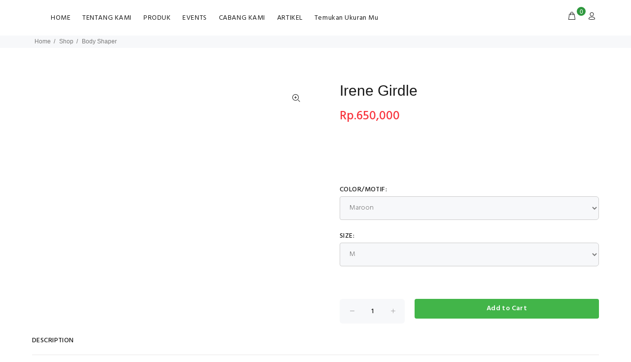

--- FILE ---
content_type: text/html; charset=UTF-8
request_url: https://www.justfiori.com/product/fiori-irene-girdle
body_size: 13162
content:

 
<!DOCTYPE html>
<html lang="en">
<head>
	<meta charset="utf-8">
	<title>Fiori - Care and Beauty</title>
	<meta http-equiv="Content-Type" content="text/html; charset=utf-8" />	
<meta name="title" content="Tubuh ideal dan sehat | FIORI" />
<meta name="description" content="SM LIP CHEEK EYE CLR" />
<meta name="keywords" content="fiori" />
<meta name="robots" content="INDEX,FOLLOW" />
<meta name="author" content="France Valege International">
<meta name="viewport" content="width=device-width, initial-scale=1, shrink-to-fit=no"> 
<meta name="google-site-verification" content="m8WXq9lrB_s10e-AuP3-GJx_Z-XFj0TaN-O2GeM6vbQ" />
<script>
(function(i,s,o,g,r,a,m){i['GoogleAnalyticsObject']=r;i[r]=i[r]||function(){
(i[r].q=i[r].q||[]).push(arguments)},i[r].l=1*new Date();a=s.createElement(o),
m=s.getElementsByTagName(o)[0];a.async=1;a.src=g;m.parentNode.insertBefore(a,m)
})(window,document,'script','https://www.google-analytics.com/analytics.js','ga');

ga('create', 'UA-145764909-1', 'auto');
ga('send', 'pageview');
</script>	<meta name="keywords" content="HTML5 Template">
	<meta name="description" content="">
	<meta name="author" content="FIORI">
	<link rel="shortcut icon" href="images/fiori-ico.png">
	<meta name="viewport" content="width=device-width, initial-scale=1, shrink-to-fit=no">

	<meta property="og:title" content="FIORI - Care and Beauty" />	 
	<meta property="og:type" content="website" />
	
	<meta property="og:image" itemprop="image"  content="https://justfiori.com/images/product/fiori_irene_girdle_maroon_1560484686.jpg" />
	<meta property="og:url" content="https://www.justfiori.com/product/fiori-irene-girdle" />

	<link href='' rel='image_src'/> 
	<meta property="og:description" content="Miliki segera produk Irene Girdle dengan harga spesial hanya di Justfiori " />
	<meta property="og:site_name" content="Indonesia" />
	
	<link itemprop="thumbnailUrl" href=""><span itemprop="thumbnail" itemscope itemtype="http://schema.org/ImageObject"><link itemprop="url" href=""></span>
	<meta property="og:image:width" content="200" />
	<meta property="og:image:height" content="200" />
	<meta property="og:updated_time" content="1768720899" /> 
	
	<link rel="stylesheet" href="/css/theme.css">
	<link rel="stylesheet" href="/css/theme-07.css">
	<link rel="stylesheet" href="/css/social.css">
    <link rel="stylesheet" href="/external/bootstrap-3.3.7/css/bootstrap.css" type="text/css"/>  
	<link rel="stylesheet" href="/external/owlpromo/css/owl.carousel.min.css" type="text/css"/>
	<link rel="stylesheet" href="/css/font-awesome.min.css" type="text/css">
	<link rel="stylesheet" href="/css/csstesti.css" type="text/css"> 
	<link rel="stylesheet" href="/css/cssmodal.css" type="text/css">  
	<link rel="stylesheet" href="/css/cart.css" type="text/css"> 
	<base href='https://justfiori.com/'/>
  <style>
  .modal {
    align-items: center;
    justify-content: center; 
}
  </style>

<script data-ad-client="ca-pub-8745395778565707" async src="https://pagead2.googlesyndication.com/pagead/js/adsbygoogle.js"></script>

<!-- Global site tag (gtag.js) - Google Ads: 703587434 -->
<script async src="https://www.googletagmanager.com/gtag/js?id=AW-703587434"></script>
<script>
  window.dataLayer = window.dataLayer || [];
  function gtag(){dataLayer.push(arguments);}
  gtag('js', new Date());

  gtag('config', 'AW-703587434');
</script>
<!-- Event snippet for Kunjungan halaman conversion page -->
<script>
  gtag('event', 'conversion', {'send_to': 'AW-703587434/7Ox2CL2Eu8cBEOrIv88C'});
</script>
<!-- Meta Pixel Code -->
<script>
!function(f,b,e,v,n,t,s)
{if(f.fbq)return;n=f.fbq=function(){n.callMethod?
n.callMethod.apply(n,arguments):n.queue.push(arguments)};
if(!f._fbq)f._fbq=n;n.push=n;n.loaded=!0;n.version='2.0';
n.queue=[];t=b.createElement(e);t.async=!0;
t.src=v;s=b.getElementsByTagName(e)[0];
s.parentNode.insertBefore(t,s)}(window, document,'script',
'https://connect.facebook.net/en_US/fbevents.js');
fbq('init', '302078321889160');
fbq('track', 'PageView');
</script>
<noscript><img height="1" width="1" style="display:none"
src="https://www.facebook.com/tr?id=302078321889160&ev=PageView&noscript=1"
/></noscript>
<!-- End Meta Pixel Code --><!-- Google Tag Manager -->
<script>(function(w,d,s,l,i){w[l]=w[l]||[];w[l].push({'gtm.start':
new Date().getTime(),event:'gtm.js'});var f=d.getElementsByTagName(s)[0],
j=d.createElement(s),dl=l!='dataLayer'?'&l='+l:'';j.async=true;j.src=
'https://www.googletagmanager.com/gtm.js?id='+i+dl;f.parentNode.insertBefore(j,f);
})(window,document,'script','dataLayer','GTM-T2CJZ28');</script>
<!-- End Google Tag Manager --></head>
<body>
<!-- Google Tag Manager (noscript) -->
<noscript><iframe src="https://www.googletagmanager.com/ns.html?id=GTM-T2CJZ28"
height="0" width="0" style="display:none;visibility:hidden"></iframe></noscript>
<!-- End Google Tag Manager (noscript) --><ul id="social_side_links">
	<!--<li><a style="background-color: #3dbc29;" href="#" target="_blank"><img src="images/wa-icon.png" alt="" /></a></li>
	<li><a style="background-color: #1dadeb;" href="https://twitter.com" target="_blank"><img src="https://www.dropbox.com/s/c8in3qcf1uqsqrb/twitter-icon.png?raw=1" alt="" /></a></li>
	<li><a style="background-color: #1178b3;" href="https://linkedin.com" target="_blank"><img src="https://www.dropbox.com/s/pb0a0p7p1pwprue/linkedin-icon.png?raw=1" alt="" /></a></li> -->
</ul>
<!--
<div id="loader-wrapper">
	<div id="loader">
		<div class="dot"></div>
		<div class="dot"></div>
		<div class="dot"></div>
		<div class="dot"></div>
		<div class="dot"></div>
		<div class="dot"></div>
		<div class="dot"></div>
	</div>
</div>
-->
<header class="desctop-menu-large small-header">
	<!-- tt-mobile menu -->
	<nav class="panel-menu mobile-main-menu">
		<ul>
			<li>
				<a href="index">HOME</a>
			</li>
			<li>
				<a href="about-us">TENTANG KAMI</a>
			</li>



			<li>
				<a>PRODUK</a>
				<ul>
					<li>
						<a>PRODUK KAMI</a>
						<ul>
							<li><a href="product-listing">All</a></li>
							<li><a href="product-listing?fn=Y&kt=1">Adult Style</a></li>
							<li><a href="product-listing?fn=Y&kt=2">Lingerie Style</a></li>
							<li><a href="product-listing?fn=Y&kt=3">Mama Style</a></li>
							<li><a href="product-listing?fn=Y&kt=4">Legging Style</a></li>
							<li><a href="product-listing?fn=Y&kt=5">Panty Style</a></li>
							<li><a href="product-listing?fn=Y&kt=6">Shaper Style</a></li>
							<li><a href="product-listing?fn=Y&kt=7">Sport Style</a></li>
							<li><a href="product-listing?fn=Y&kt=8">Teenage Style</a></li>
							<li><a href="product-listing?fn=Y&kt=9">Man Style</a></li>
							<li><a href="product-listing?fn=Y&kt=10">Cosmetic</a></li>
						</ul>
					</li>
					<li>
						<a>KATALOG KAMI</a>
						<ul>
							<li><a href="https://justfiori.com/katalog-fiori-mar25">Katalog Maret 2025</a></li>
							<li><a href="https://justfiori.com/katalog-fiori-mei24">Katalog Mei 2024</a></li>
							<!--<li><a href="https://justfiori.com/katalog-fiori-juli23/index.html">Katalog Juli 2023</a></li>
							<li><a href="https://justfiori.com/katalog-fiori-nov22/index.html">Katalog November 2022</a></li>
							<li><a href="katalog-fiori-okt20/index.html">Katalog Oktober 2020</a></li>
							<li><a href="katalog-fiori/index.html">Katalog Agustus 2019</a></li>-->
							<li><a href="lookbook-fiori/index.html">Look Book Fiori Design</a></li>
							<li><a href="tentang-produk">Informasi Seputar Produk</a></li>
						</ul>
					</li>
				</ul>
			</li>
			<li>
				<a>EVENTS</a>
				<ul>
					<li>
						<a>EVENTS & PROMO</a>
						<ul>
							<li><a href="/anniv20">Anniversary 20th FIORI</a></li>
							<li><a href="/semangat-agustusan">Fiori Semangat Agustusan</a></li>
							<li><a href="videosrc?id_link=8">Video Event Dailie Activemove 2023</a></li>
							<li><a href="videosrc?id_link=3">Video Coaching Tung Desem Waringin 2019</a></li>
							<li><a href="videosrc?id_link=1">Video Anniversary 14th 2018</a></li>
							<li><a href="videosrc?id_link=2">Video Best for The Best Fiori 2018</a></li>
							<li><a href="list-promo">PROMO</a></li>
						</ul>
					</li>
				</ul>
			</li>
			<li>
				<!---->
				<a href="/ourbc">CABANG KAMI</a>
				<a href="/artikel">ARTIKEL</a> 
				<a href="/size-chart/size-calculator">Temukan Ukuran Mu</a>
			</li>
			<li>				
			<div class="tt-col-obj tt-obj-logo">
			<a class="tt-logo tt-logo-alignment" href="https://dailie.id/"><img src="/images/custom/logo-dailie2.png" alt=""></a>
			</div>
			</li>
		</ul>
		<div class="mm-navbtn-names">
			<div class="mm-closebtn">Close</div>
			<div class="mm-backbtn">Back</div>
		</div>
	</nav>
	<!-- tt-mobile-header -->
	<div class="tt-mobile-header">
		<div class="container-fluid">
			<div class="tt-header-row" style="top: 8px;">
				<div class="tt-mobile-parent-menu">
					<div class="tt-menu-toggle">
						<i class="icon-03"></i>
					</div>
				</div>
				<!-- search -->
				<div class="tt-mobile-parent-search tt-parent-box"></div>
				<!-- /search -->
				<!-- cart -->
				<div class="tt-mobile-parent-cart tt-parent-box"></div>
				<!-- /cart -->
				<!-- account -->
				<div class="tt-mobile-parent-account tt-parent-box"></div>
				<!-- /account -->
				<!-- currency -->
				<div class="tt-mobile-parent-multi tt-parent-box"></div>
				<!-- /currency -->
			</div>
		</div>
		<div class="container-fluid tt-top-line">
			<div class="row">
				<div class="tt-logo-container">
					<!-- mobile logo -->
					<a class="tt-logo tt-logo-alignment" href="https://justfiori.com/"><img src="images/custom/logo.png" alt=""></a>
					<!-- /mobile logo -->
				</div>
			</div>
		</div>
	</div>

	<!-- tt-desktop-header -->
	<div class="tt-desktop-header">
		<div class="container">
			<div class="tt-header-holder">
				<div class="tt-col-obj tt-obj-logo">
					<!-- logo -->
					<a class="tt-logo tt-logo-alignment" href="https://justfiori.com/"><img src="/images/custom/logo.png" alt=""></a>
					<!-- /logo -->
				</div>
				<div class="tt-col-obj tt-obj-menu obj-aligment-left">
					<!-- tt-menu -->
					<div class="tt-desctop-parent-menu tt-parent-box">
						<div class="tt-desctop-menu">
							<nav>
								<ul>
									<li class="dropdown tt-megamenu-col-02">
										<a href="https://justfiori.com/">HOME</a>
									</li>
									<li class="dropdown tt-megamenu-col-01">
										<a href="/about-us">TENTANG KAMI</a>
									</li>
									<li class="dropdown megamenu">
										<a>PRODUK</a>
										<div class="dropdown-menu">
											<div class="row tt-col-list">
												<div class="col">
													<h6 class="tt-title-submenu"><a href="listing-left-column.html">PRODUK KAMI</a></h6>
													<ul class="tt-megamenu-submenu">
														<li><a href="/product-listing">All</a></li>
														<li><a href="/product-listing?fn=Y&kt=1">Adult Style</a></li>
														<li><a href="/product-listing?fn=Y&kt=2">Lingerie Style</a></li>
														<li><a href="/product-listing?fn=Y&kt=3">Mama Style</a></li>
														<li><a href="/product-listing?fn=Y&kt=4">Legging Style</a></li>
														<li><a href="/product-listing?fn=Y&kt=5">Panty Style</a></li>
														<li><a href="/product-listing?fn=Y&kt=6">Shaper Style</a></li>
														<li><a href="/product-listing?fn=Y&kt=7">Sport Style</a></li>
														<li><a href="/product-listing?fn=Y&kt=8">Teenage Style</a></li>
														<li><a href="/product-listing?fn=Y&kt=9">Man Style</a></li>
														<li><a href="/product-listing?fn=Y&kt=10">Cosmetic</a></li>
													</ul>
												</div>

												<div class="col">
													<h6 class="tt-title-submenu">KATALOG KAMI</h6>
													<ul class="tt-megamenu-submenu">
														<li><a href="https://justfiori.com/katalog-fiori-mar25" target="_blank">Katalog Maret 2025</a></li>

														<li><a href="https://justfiori.com/katalog-fiori-mei24" target="_blank">Katalog Mei 2024</a></li>
														<li><a href="https://justfiori.com/katalog-fiori-juli23/index.html" target="_blank">Katalog Juli 2023</a></li>
														<li><a href="https://justfiori.com/katalog-fiori-nov22/index.html" target="_blank">Katalog November 2022</a></li>
														<li><a href="https://justfiori.com/katalog-fiori-des21/index.html" target="_blank">Katalog Januari 2022</a></li>
														<li><a href="https://justfiori.com/katalog-fiori-okt20/index.html" target="_blank">Katalog Oktober 2020</a></li>
														<!--<li><a href="https://justfiori.com/katalog-fiori/index.html" target="_blank">Katalog Agustus 2019</a></li>-->
														<li><a href="https://justfiori.com/lookbook-fiori/index.html" target="_blank">Look Book Fiori Design</a></li>
														<li><a href="/tentang-produk" target="_blank">Informasi Seputar Produk</a></li>
													</ul>
												</div>
											</div>
										</div>
									</li>
									<li class="dropdown  tt-megamenu">
										<a>EVENTS</a>
										<div class="dropdown-menu">
											<div class="row tt-col-list">
												<div class="col">
													<h6 class="tt-title-submenu"><a>FIORI VIDEO</a></h6>
													<ul class="tt-megamenu-submenu">
														<li><a href="videosrc?id_link=8">Video Event Dailie Activemove 2023</a></li>
														<li><a href="/videosrc?id_link=3">Video Coaching Tung Desem Waringin 2019</a></li>
														<li><a href="/videosrc?id_link=1">Video Anniversary 14th 2018</a></li>
														<li><a href="/videosrc?id_link=2">Video Best for The Best Fiori 2018</a></li>
													</ul>

												</div>

												<div class="col">
													<h6 class="tt-title-submenu"><a>Video Special Product Fiori</a></h6>
													<ul class="tt-megamenu-submenu">
														<li><a href="">Graziella Series</a></li>
														<li><a href="">Annabele Torso</a></li>
														<li><a href="">Stella Long Torso</a></li>
													</ul>
												</div>
												<div class="col">
													<h6 class="tt-title-submenu"><a>PROMO & PROGRAM FIORI</a></h6>
													<ul class="tt-megamenu-submenu">
														<li><a href="/anniv20">Anniversary 20th FIORI</a></li>
														<li><a href="/semangat-agustusan">Fiori Semangat Agustusan</a></li>
														<li><a href="">Fiori Breast Cancer Program</a></li>
														<li><a href="list-promo">Promo</a></li>
													</ul>
												</div>


											</div>
										</div>
									</li>

									 
									<li class="dropdown tt-megamenu-col-01">
										<a href="/ourbc">CABANG KAMI</a>
									</li>
									<li class="dropdown tt-megamenu-col-01">
										<a href="/artikel">ARTIKEL</a>
									</li>
									<li class="dropdown tt-megamenu-col-01">
										<a href="/size-chart/size-calculator">Temukan Ukuran Mu</a>
									</li>  
									<!--
									<li class="dropdown tt-megamenu-col-01">
										<a href="/sosmed">SOSIAL MEDIA</a>
									</li> 	
-->
									<li>				
									<div class="tt-col-obj tt-obj-logo">
									<a class="tt-logo tt-logo-alignment" href="https://dailie.id/"><img src="/images/custom/logo-dailie2.png" alt=""></a>
									</div>
									</li>
								</ul>
							</nav>
						</div>
					</div>
					<!-- /tt-menu -->
				</div>
				<div class="tt-col-obj tt-obj-options obj-move-right">
					<!-- tt-search -->
					<!-- 
					<div class="tt-desctop-parent-search tt-parent-box">
						<div class="tt-search tt-dropdown-obj">
							<button class="tt-dropdown-toggle" data-tooltip="Search" data-tposition="bottom">
								<i class="icon-f-85"></i>
							</button>
							<div class="tt-dropdown-menu">
								<div class="container">
									<form action="pencarian" method="GET">
										<div class="tt-col">
											<input type="text"  name ="search" class="tt-search-input" placeholder="Search Products...">
											<button class="tt-btn-search" type="submit"></button>
										</div>
										<div class="tt-col">
											<button class="tt-btn-close icon-g-80"></button>
										</div>
										<div class="tt-info-text">
											What are you Looking for?
										</div>
										<div class="search-results"> 
											<a href ="product-listing"> <button type="button" class="tt-view-all">View all products</button> </a>
										</div>
									</form>
								</div>
							</div>
						</div>
					</div>
					-->
					<!-- /tt-search -->
					<!-- tt-cart -->
						<div class="tt-desctop-parent-cart tt-parent-box">
						<div class="tt-cart tt-dropdown-obj" data-tooltip="Cart" data-tposition="bottom">
							<button class="tt-dropdown-toggle">
															<i class="icon-f-39"></i>
								<span class="tt-badge-cart" id="qtyoncart">0</span>
							</button>
							<div class="tt-dropdown-menu">
								<div class="tt-mobile-add">
									<h6 class="tt-title">SHOPPING CART</h6>
									<button class="tt-close">Close</button>
								</div>
							     <div class="tt-dropdown-inner">
									<div class="tt-cart-layout">
									<div class="tt-cart-content">
										<a href="https://justfiori.com/shopping_cart.php" class="tt-cart-empty">
											<i class="icon-f-39"></i>
											<p>Tidak ada produk di keranjang</p>
										</a>

										

										
</div>
									</div>
								</div>
							</div>
						</div>
					</div>					<!-- /tt-cart -->
					<!-- tt-account -->
								<div class="tt-desctop-parent-account tt-parent-box">
						<div class="tt-account tt-dropdown-obj">
							<button class="tt-dropdown-toggle"  data-tooltip="My Account" data-tposition="bottom"><i class="icon-f-94"></i></button>
							<div class="tt-dropdown-menu">
								<div class="tt-mobile-add">
									<button class="tt-close">Close</button>
								</div>
								<div class="tt-dropdown-inner">
									<ul>	
												<li><a href="https://justfiori.com/login"><i class="icon-f-76"></i>Masuk</a></li>
												<li><a href="create"><i class="icon-f-94"></i>Daftar</a></li>					
											</ul>								</div>
							</div>
						</div>
					</div>					<!-- /tt-account -->
					<!-- tt-langue and tt-currency -->

					<!-- /tt-langue and tt-currency -->
				</div>
			</div>
		</div>
	</div>
	<!-- stuck nav -->
	<div class="tt-stuck-nav">
		<div class="container">
			<div class="tt-header-row" style="top: 8px;">
				<div class="tt-stuck-parent-menu"></div>
				<div class="tt-stuck-parent-search tt-parent-box"></div>
				<div class="tt-stuck-parent-cart tt-parent-box"></div>
				<div class="tt-stuck-parent-account tt-parent-box"></div>
				<div class="tt-stuck-parent-multi tt-parent-box"></div>
			</div>
		</div>
	</div>
</header>	<div class="tt-stuck-nav">
		<div class="container">
			<div class="tt-header-row ">
				<div class="tt-stuck-parent-menu"></div>
				<div class="tt-stuck-parent-search tt-parent-box"></div>
				<div class="tt-stuck-parent-cart tt-parent-box"></div>
				<div class="tt-stuck-parent-account tt-parent-box"></div>
				<div class="tt-stuck-parent-multi tt-parent-box"></div>
			</div>
		</div>
	</div>
</header>
<div class="tt-breadcrumb">
	<div class="container">
		<ul>
			<li><a href="https://justfiori.com/">Home</a></li>
			<li><a href="product-listing">Shop</a></li>
			<li>Body Shaper</li>
		</ul>
	</div>
</div>
<div id="tt-pageContent">
	<div class="container-indent" id="view_produk">
		<!-- mobile product slider  -->
		<div class="tt-mobile-product-slider visible-xs arrow-location-center slick-animated-show-js">
		<div><img src="https://justfiori.com/images/product/fiori_irene_girdle_maroon_1560484672.jpg" alt=""></div><div><img src="https://justfiori.com/images/product/fiori_irene_girdle_maroon_1560484678.jpg" alt=""></div><div><img src="https://justfiori.com/images/product/fiori_irene_girdle_maroon_1560484686.jpg" alt=""></div>			 
		</div>
		<!-- /mobile product slider  -->
		<div class="container container-fluid-mobile">
			<div class="row">			
				<div class="col-6 hidden-xs">
					<div class="tt-product-vertical-layout">
					
						<div class="tt-product-single-img">
							<div> 
							<button class="tt-btn-zomm tt-top-right"><i class="icon-f-86"></i></button>
								<img class="zoom-product" src="https://justfiori.com/images/product/fiori_irene_girdle_maroon_1560484686.jpg" data-zoom-image="https://justfiori.com/images/product/fiori_irene_girdle_maroon_1560484686.jpg" alt="">
							
							</div>
						</div>
						<div class="tt-product-single-carousel-vertical"  >
							<ul id="smallGallery" class="tt-slick-button-vertical slick-animated-show-js" >
								<li><a href="#" data-image="https://justfiori.com/images/product/fiori_irene_girdle_maroon_1560484672.jpg" 
											data-zoom-image="https://justfiori.com/images/product/fiori_irene_girdle_maroon_1560484672.jpg"   > 
											<img src="https://justfiori.com/images/product/fiori_irene_girdle_maroon_1560484672.jpg" alt=""></a></li><li><a href="#" data-image="https://justfiori.com/images/product/fiori_irene_girdle_maroon_1560484678.jpg" 
											data-zoom-image="https://justfiori.com/images/product/fiori_irene_girdle_maroon_1560484678.jpg"   > 
											<img src="https://justfiori.com/images/product/fiori_irene_girdle_maroon_1560484678.jpg" alt=""></a></li><li><a href="#" data-image="https://justfiori.com/images/product/fiori_irene_girdle_maroon_1560484686.jpg" 
											data-zoom-image="https://justfiori.com/images/product/fiori_irene_girdle_maroon_1560484686.jpg"  class="zoomGalleryActive" > 
											<img src="https://justfiori.com/images/product/fiori_irene_girdle_maroon_1560484686.jpg" alt=""></a></li> 
							</ul>
						</div> 
						
					</div>
				</div>
				
				<div class="col-6">
					<div class="tt-product-single-info">
					<!--	<div class="tt-wrapper">
							<div class="tt-label">
								<div class="tt-label-new">New</div>
								<div class="tt-label-out-stock">Out Of Stock</div>
								<div class="tt-label tt-label-sale">Sale 40%</div>
								<div class="tt-label tt-label-our-fatured">Fatured</div>
							</div>
						</div>-->
						<h1 class="tt-title">Irene Girdle</h1>
						<div class="tt-price">
							<span class="new-price">Rp. </span><span class="new-price" id="new_price" >650,000</span>
                            <br>
							<!--  <span class="old-price">Rp. <span  class="old-price" id="old_price" ></span> --> 
                            <br>
							<span class="reward-poin"> <span  class="" id="rwpoin" ></span>
						</div>
						<!--
						<div class="tt-review">
							<div class="tt-rating">
								<i class="icon-star"></i>
								<i class="icon-star"></i>
								<i class="icon-star"></i>
								<i class="icon-star-half"></i>
								<i class="icon-star-empty"></i>
							</div>
							<a href="#">(1 Customer Review)</a>
						</div>
						-->
						<div class="tt-wrapper">
													</div>
						<!--<div class="tt-wrapper">
							<div class="tt-countdown_box_02">
								<div class="tt-countdown_inner">
									<div class="tt-countdown"
										data-date="2018-11-01"
										data-year="Yrs"
										data-month="Mths"
										data-week="Wk"
										data-day="Day"
										data-hour="Hrs"
										data-minute="Min"
										data-second="Sec"></div>
								</div>
							</div>
						</div>-->
						<form method="post" class="form-default" accept-charset="UTF-8"  enctype="multipart/form-data">
						
						<input type="hidden" name="sesen_username" id="sesen_username" value="" >
						<input type="hidden" name="sesen_id_customer" id="sesen_id_customer" value="" >
									
						<div class="tt-swatches-container">
							<div class="tt-wrapper">
								<div class="tt-title-options">COLOR/MOTIF:</div>
								 
									<div class="form-group">
									 	<select name="warna" id="warna" class="form-control" required  >  
											<option value="188" selected="selected"  >Maroon  </option>			  </select> 
					 <a href="#" id="img_motif_188" class="options-color" data-id= "188" data-image="images/product/fiori_irene_girdle_maroon_1560484686.jpg"></a>									</div>
								 
							</div>
							
							
					 
							<div class="tt-wrapper">
								<div class="tt-title-options">SIZE:</div>
								 
									<div class="form-group" id="selectsize">
										<select name="ukuran" id="ukuran" class="form-control" required> 
			<option value="">Pilih Ukuran</option><option value="998"  >L  </option><option value="997"  selected="selected"  >M  </option><option value="999"  >XL  </option><option value="1000"  >XXL  </option>		
										</select>
										<div id="loading" style="margin-top: 15px;display:none;">
											<small>Loading...</small>
										</div> 
										<span id="errsize" style="margin-top: 15px; ">  	</span>
										
									</div>
								 
							</div>
													<div class="tt-add-info">
							<ul> 
								<li><span>  </span> <span id="span_stokitem"></span>  </li>
							</ul>
							<span id="errqty" style="margin-top: 15px; " >  	</span>
							
 
						</div>
						<!--
						<div class="tt-wrapper">
							<ul class="tt-list-btn">	 
															<li>
								<a href="#" class="wishlist_part" data-id="111" >
								<span class="like-btn " id="likedata_111" > </span>
								<div class="textlike" id="stat_111"></div> </a>
								</li>
															 
							</ul>
						</div>
						 
							<div class="tt-wrapper product-information-buttons">
								<a data-toggle="modal" data-target="#modalProductInfo" href="#">Size Guide </a> 
								<a data-toggle="modal" data-target="#modalProductInfo-02" href="#">Shipping</a>
							</div>
							-->
						</div>
						<div class="tt-wrapper">
							<div class="tt-row-custom-01">
								<div class="col-item">
									<div class="tt-input-counter style-01">
										<span class="minus-btn"></span>
										<input type="text" value="1" size="10" maxlength="3" id="qtypsn" name="qtypsn" >
										<span class="plus-btn"></span>
									</div>
								</div>
								
				<button type="button" name="add" id="AddToCart" class="btn product-single__cart-submit shopify-payment-btn btn--secondary btn--unflipped" style="display: inline-block;">
                <span id="AddToCartText">Add to Cart</span>
              </button>
								 
							</div>
						</div>
						
						
						</form>
						 
						
					</div>
				</div>
				
			</div>
			
			<div class="row">			
			<div class="col-12">
				<div class="tt-product-vertical-layout">
					
					<div class="tt-collapse-block">
							<div class="tt-item active">
								<div class="tt-collapse-title">DESCRIPTION</div>
								<div class="tt-collapse-content">
									<p><strong>IRENE Girdle</strong></p>

<p><strong>Size&nbsp; &nbsp;</strong> &nbsp; &nbsp; &nbsp;:&nbsp;M, L, XL, XXL<br />
<strong>Material &nbsp;</strong> :&nbsp;NYLON 59%, LYCRA 41%,&nbsp;<br />
SENSITIVE SCULPT (ITALY)<br />
<strong>Color&nbsp;</strong> &nbsp; &nbsp; &nbsp;:&nbsp;Maroon<br />
<strong>Extra</strong>&nbsp; &nbsp; &nbsp; &nbsp;:&nbsp;Germanium &amp; Body&nbsp;Moisture System<br />
<br />
<br />
&nbsp;</p>
<img src="https://justfiori.com/images/chart-lg.jpg">								</div>
							</div>
							<div class="tt-item active">
								<div class="tt-collapse-title">
						<textarea style="display : none;" name="detpro" id="detpro" class="form-control" type="text" rows="5" cols="150">IRENE Girdle&#13;

Size    :M, L, XL, XXL&#13;
Material  :NYLON 59%, LYCRA 41%,&#13;
SENSITIVE SCULPT (ITALY)&#13;
Color   :Maroon&#13;
Extra   :Germanium &amp; BodyMoisture System&#13;
&#13;
&#13;
&#13;</textarea>
				</div>
								<div class="tt-collapse-content">
								
						<div class="social-networks">
                        <div class="social-icons-2">
									<a rel='nofollow' href="#" ><img src="https://justfiori.com/tmpqrcode/QRPro111.png" border="0"></a> <a class="copydetail"><i class="fa fa-copy" aria-hidden="true"></i></a>									
								</div>
							</div>
									
								</div>
							</div>
														 
						</div>
				</div>
			</div> 
		</div>
			
			<div class="row">										
				<div class="col-12">										
				<div class="tt-product-vertical-layout">					
					<div class="tt-collapse-block">
							<div class="tt-item ">
								<div class="tt-collapse-title">DOWNLOAD GAMBAR PRODUK </div> 
							</div> 	
							</div> 
							</div> 	
						<div class="social-networks">
                        <div class="social-icons-2">

<a rel='nofollow' download="fiori_irene_girdle_maroon_1560484686.jpg" href="https://justfiori.com/images/product/fiori_irene_girdle_maroon_1560484686.jpg" title="download"><img src="https://justfiori.com/images/product/fiori_irene_girdle_maroon_1560484686.jpg" border="0"></a> 
		 
										</div>										
									</div> 
										</div>										
									</div>
									
								<div class="row"> 		
										
										<div class="col-12">
										
				<div class="tt-product-vertical-layout">
					
					<div class="tt-collapse-block">
							<div class="tt-item ">
								<div class="tt-collapse-title">BAGIKAN</div> 
							</div> 	
							</div> 
							</div> 	
											 <div class="social-networks">
                        <div class="social-icons-2" id="social-share-buttons-inline">

<a rel='nofollow' target='_blank'  href="https://www.facebook.com/dialog/share?app_id=966242223397117&display=popup&href=https%3A%2F%2Fjustfiori.com%2Fproduct%3Fidpro%3D111">
<img src='../images/fb.jpg' alt=''></a> <a rel='nofollow' target='_blank'  href="https://twitter.com/home?status=https://www.justfiori.com/product/fiori-irene-girdle">
<img src='../images/tw.jpg' alt=''></a> <a rel='nofollow' target='_blank' href="https://timeline.line.me/social-plugin/share?url=https://www.justfiori.com/product/fiori-irene-girdle">
<img src='../images/line.jpg' alt='' ></a> <a rel='nofollow' target='_blank' href='https://api.whatsapp.com/send?text=https%3A%2F%2Fwww.justfiori.com%2Fproduct%2Ffiori-irene-girdle&submit=Continue' data-action="share/whatsapp/share" >
<img src='../images/wa.jpg' alt=''></a> <br><hr width='100%'>
		 
										</div>
										
									</div>
 
										</div>
										
									</div>	
									
									
		</div>
	</div>
	
	 
									
	 
		
	
</div>
<div class="modal  fade"  id="modalSuksesCartProduct" tabindex="-1" role="dialog" aria-label="myModalLabel" aria-hidden="true">
	<div class="modal-dialog">
		<div class="modal-content ">
			<div class="modal-header">
				<button type="button" class="close" data-dismiss="modal" aria-hidden="true"><span class="icon icon-clear"></span></button>
			</div>
			<div class="modal-body">
				<div class="tt-modal-addtocart mobile">
					<div class="tt-modal-messages">
						<i class="icon-f-68"></i> Berhasil Ditambahkan
					</div>
					<a href="product-listing" class="btn-link btn-close-popup">LANJUT BELANJA</a>
			        <a href="shopping_cart" class="btn-link">LIHAT KERANJANG</a>
			       <!-- <a href="page404.html" class="btn-link">PROCEED TO CHECKOUT</a> -->
				</div>
				<div class="tt-modal-addtocart desctope">
					<div class="row">
						<div class="col-12 col-lg-6">
							<div class="tt-modal-messages">
								<i class="icon-f-68"></i> Berhasil Ditambahkan!
							</div>
							<div class="tt-modal-product">
								<div class="tt-img">
									<img id="modalimgproduk" src="images/product/fiori_irene_girdle_maroon_1560484686.jpg" data-src="images/product/fiori_irene_girdle_maroon_1560484686.jpg" alt="">
								</div>
								<h2 class="tt-title">Irene Girdle</h2>
								<div class="tt-qty">
									QTY: <span id="modal_qty_psn"></span>
								</div>
							</div> 
						</div>
						<div class="col-12 col-lg-6"> 
							<a href="product-listing" class="btn btn-border btn-close-popup">LANJUT BELANJA</a>
							<a href="shopping_cart" class="btn btn-border">LIHAT KERANJANG</a>
							 <!-- <a href="#" class="btn">PROSES CHECKOUT</a>-->
						</div>
					</div>
				</div>
			</div>
		</div>
	</div>
</div>
 


<footer class="nomargin">
	<div class="tt-footer-col tt-color-scheme-01">
		<div class="container">
			<div class="row">
				<div class="col-md-6 col-lg-2 col-xl-3">
					<div class="tt-mobile-collapse">
						<h4 class="tt-collapse-title">
							CUSTOMER CARE
						</h4>
						<div class="tt-collapse-content">
							<ul class="tt-list">
								<li><a href="../trackorder">Track your Order</a></li>
								<li><a href="../contact_services">Customer Service</a></li>
								<li><a href="../faq">FAQs</a></li>
								<li><a href="../terms&condition">Terms And Condition</a></li>
								<li><br><br></li>
								<li></li>
								<li><strong>DOWNLOAD APLIKASI</strong></li>
								<li>Aplikasi e-FIORI Kini hadir!</li>
								<li><br></li>
								<li><a href="https://play.google.com/store/apps/details?id=com.projek.efiori"><img src="../images/custom/id_badge_web_generic.png" alt="aplikasi eFIORI" width="160" height="60"/> </a></li>
							</ul>
						</div>
					</div>
				</div>
				<div class="col-md-6 col-lg-2 col-xl-3">
					<div class="tt-mobile-collapse">
						<h4 class="tt-collapse-title">
							MY ACCOUNT
						</h4>
						<div class="tt-collapse-content">
							<ul class="tt-list">
								<li><a href="../order_list">Orders</a></li>								
								<li><a href="../wish-list">Wishlist</a></li>
								<li><a href="../login">Log In</a></li>
								<li><a href="../create">Register</a></li>
							</ul>
						</div>
					</div>
				</div>
				<div class="col-md-6 col-lg-4 col-xl-3">
					<div class="tt-mobile-collapse">
						<h4 class="tt-collapse-title">
							CONTACTS
						</h4>
						<div class="tt-collapse-content">
							<address>
								<p><span>Address:</span> The Mansion at Dukuh Golf Kemayoran Tower Fontana,Lantai 50 blok F1 s/d J1. Jalan Trembesi blok D4 Bandar Baru Kemayoran Kel. Pademangan Timur, Kec. Pademangan. Jakarta Utara, 14410.</p>
								<p><span>Phone:</span> (021) 2260 8783, (021) 2260 5702</p>
								<p><span>Hours:</span> Senin - Jumat dari 08.30 am sampai dengan 05.00 pm</p>
								<p><span>E-mail:</span> <a href="mailto:fvi_id@yahoo.com">fvi_id@yahoo.com</a></p>
							</address>
						</div>
					</div>
				</div>
				<div class="col-md-6 col-lg-4 col-xl-3">
					<div class="tt-newsletter">
						<div class="tt-mobile-collapse">
							<h4 class="tt-collapse-title">
								NEWSLETTER SIGNUP
							</h4>
							<div class="tt-collapse-content">
								<p>
									
								Daftarkan email anda ke kami dan jadilah yang pertama yang mengetahui penawaran spesial! Selanjutnya, kami akan memberikan diskon spesial langsung dari kami untuk pesanan berikutnya setelah Anda mendaftar.								</p>
								<form id="newsletterform" class="form-inline form-default" method="post" novalidate="novalidate" action="#">
									<div class="form-group">
										<input type="text" name="email" class="form-control" placeholder="Masukan Email">
										<button type="submit" class="btn">Join Us</button>
									</div>
								</form>
							</div>
						</div>
					</div>
					<ul class="tt-social-icon">
						<li><a class="icon-g-64" target="_blank" href="https://www.facebook.com/fioridesign.asia"></a></li>
						<li><a class="icon-h-58" target="_blank" href="https://twitter.com/fioridesignasia"></a></li>
						<li><a class="icon-g-67" target="_blank" href="https://www.instagram.com/myfioridesign/"></a></li>
						<li><a class="icon-g-76" target="_blank" href="https://www.youtube.com/channel/UCYnFwkdHaI_MlYZSRkkdE-A"></a></li>
						<!--<li><a class="icon-g-70" target="_blank" href="https://instagram.com/"></a></li> -->
					</ul>
				</div>
			</div>
		</div>
	</div>
	<div class="tt-footer-custom">
		<div class="container">
			<div class="tt-row">
				<div class="tt-col-left">
					<div class="tt-col-item tt-logo-col">
						<!-- logo -->
						<a class="tt-logo tt-logo-alignment" href="home">
							<img src="/images/custom/logo.png" alt="">
						</a>
						<!-- /logo -->
					</div>
					<div class="tt-col-item">
						<!-- copyright -->
						<div class="tt-box-copyright">
							&copy; Copyright by <bold>PT. France Valege Intl.</bold> All Rights Reserved
						</div>
						<!-- /copyright -->
					</div>
				</div>
				<div class="tt-col-right">
					<div class="tt-col-item">
						<!-- payment-list -->
						<ul class="tt-payment-list">
					 
							<li><a href=""><span class="icon-visa">
			                <span class="path1"></span><span class="path2"></span><span class="path3"></span><span class="path4"></span><span class="path5"></span>
			                </span></a></li>
							<li><a href=""><span class="icon-mastercard">
			                <span class="path1"></span><span class="path2"></span><span class="path3"></span><span class="path4"></span><span class="path5"></span><span class="path6"></span><span class="path7"></span><span class="path8"></span><span class="path9"></span><span class="path10"></span><span class="path11"></span><span class="path12"></span><span class="path13"></span>
			                </span></a></li>
						 
						</ul>
						<!-- /payment-list -->
					</div>
				</div>
			</div>
		</div>
	</div>
</footer>
<a href="#" class="tt-back-to-top">BACK TO TOP</a>
<!-- modal (AddToCartProduct) -->
<!-- modal (quickViewModal) -->
<script src="/external/jquery/jquery.min.js"></script> 
<script src="/external/bootstrap/js/bootstrap.min.js"></script>
<script src="/external/elevatezoom/jquery.elevatezoom.js"></script>
<script src="/external/slick/slick.min.js"></script>
<script src="/external/perfect-scrollbar/perfect-scrollbar.min.js"></script>
<script src="/external/magnific-popup/jquery.magnific-popup.min.js"></script>
<script src="/external/panelmenu/panelmenu.js"></script>
<script src="/external/instafeed/instafeed.min.js"></script>
<script src="/external/rs-plugin/js/jquery.themepunch.tools.min.js"></script>
<script src="/external/rs-plugin/js/jquery.themepunch.revolution.min.js"></script>
<script src="/external/countdown/jquery.plugin.min.js"></script>
<script src="/external/countdown/jquery.countdown.min.js"></script>
<script src="/external/lazyLoad/lazyload.min.js"></script>
<script src="/js/main_minify.js"></script>
<!-- Blog -->
<script src="/external/isotope/imagesloaded.js"></script>
<script src="/external/isotope/isotope.pkgd.min.js"></script>
<script src="/external/lazyLoad/lazyload.min.js"></script>
<!-- form validation and sending to mail -->
<script src="/external/form/jquery.form.js"></script>
<script src="/external/form/jquery.validate.min.js"></script>
<script src="/external/form/jquery.form-init.js"></script>
<!-- Dropdown -->
<!--<script src="external/form/jquery.chained.min.js"></script> 
<script src="/external/jquery/jquery.chained.remote.min.js"></script> -->
<script type="text/javascript" src="external/owlpromo/js/owl.carousel.min.js"></script>

<!-- <script src="external/jQuery/jquery-2.2.3.min.js"></script>
<script src="external/moment/moment.min.js"></script>
<script src="external/daterangepicker/daterangepicker.js"></script> --><script> 
$(document).ready(function(){ 

 $( document ).on( "click", ".copydetail", function() {    
		//var texk=$("#detpro").html(); 
		 
		var str, 
		el = document.getElementById("detpro"); 
		if ("textContent" in el) {
			str = el.textContent;
			str =str.replace(/&amp;/g, "&");
		}else{
			str = el.innerText;
			str =str.replace(/&amp;/g, "&");
		} 
		copyDescToClipboard(str); 
	});
  //$("#loading").hide(); 
 
	$( document ).on( "change", "#warna", function(event) { 
		event.stopPropagation();
		event.preventDefault();  
		$("#ukuran").hide();  
		$("#loading").show();
		var idm = $("#warna").val()	; 
		var url = "https://justfiori.com/product?idpro=111&idm=" + idm + "&idt=" + 1;  
		$(location).attr('href',url);		
	});		
	
	$( document ).on( "change", "#ukuran", function() {   		
			
		$('#selectsize').removeClass('has-error');
		$('#errsize').removeClass('help-block').removeClass('show').addClass('hidden'); 
		 
		$.ajax({
			  type: "POST",  
			  url: "cariharga.php?idp=111", 
			  data: {idms : $(this).val()}, 
			  dataType: "json",
			  beforeSend: function(e) {
				if(e && e.overrideMimeType) {
				  e.overrideMimeType("application/json;charset=UTF-8");
				}
			  },
			  success: function(callback){  
				  
				$("#new_price").html(currencyFormatDE(Number(callback["price_2"])));
				//$("#old_price").html(currencyFormatDE(Number(callback["price_1"])));
				 
			  },
			  error: function (xhr, ajaxOptions, thrownError) {  
				alert(thrownError); 
			  }
		});
		
		 });
	 
	$(document).on("click", ".tt-list-btn .wishlist_part", function() {    
		var idpro= $(this).data("id") ;  
		var userid =  document.getElementById('sesen_id_customer').value; 
		var likedata ="#likedata_" + idpro;
		var statwish ="#stat_" + idpro;
	 
		if(userid==''){
			location.href="login";
		}else{ 
			$.ajax({
					dataType: "json",  
					type: "POST",   
					url: "addwishlist.php",  
					data: { idpro: idpro, userid:userid }, 
				beforeSend: function(e) {
					if(e && e.overrideMimeType) {
						e.overrideMimeType("application/json;charset=UTF-8"); 
					}
				},
				success: function(callback){ 
				  
					if(callback["data_sz"]==1){
						if ($(likedata).hasClass('unwishlist')) {
							$(likedata).removeClass('unwishlist').addClass('inwishlist'); 
							 $(statwish).html('Hapus dari Wishlist');						
						}else{ 
							$(likedata).removeClass('inwishlist').addClass('unwishlist'); 
							 $(statwish).html('Hapus dari Wishlist');		
							 $(statwish).html('Tambahkan ke Wishlist');						 
						 }  
					}  
					if(callback["data_sz"]==2){  
						//$('#modalGagalCartProduct').modal('show');
					}
					},
				error: function (err){ 
					  alert(err.responseText);
				}
			}); 
		 } 
	});
	
});     
			 
		 
$( document ).on( "click", "#AddToCart", function() {   
	var dwn = document.getElementById('warna').value; 
	var dsz = document.getElementById('ukuran').value;
	var dqty = document.getElementById('qtypsn').value; 
	 
	var qtyoncart=$("#qtyoncart").text(); 
	 
	if(dsz>0){ 
		var postForm = {  
							'idpmo'    : '111', 
							'dsize'    : $('#ukuran').val(),  
							'dqty'     : $('#qtypsn').val()  
						}; 
				 
		//		buy?idpmo=111 
		var totqty=0; 
			$.ajax({
				type: "POST",   
				url: "buy.php",  
				data: postForm,
				dataType: "json",  
				beforeSend: function(e) {
					 
					if(e && e.overrideMimeType) {
						e.overrideMimeType("application/json;charset=UTF-8");
					}
				},
				success: function(callback){  
					 //alert(callback["errorCode"]);
					if(callback["errorCode"]==5){
						window.location.replace('login.php?fr=prod');
					}
					if(callback["errorCode"]==1){ 
						var qtyoncart=parseInt($("#qtyoncart").text());
						totqty=Number(qtyoncart) + Number(dqty) ; 
						$("#qtyoncart").html(totqty);
								
						$("#modal_qty_psn").html(Number(dqty));  

						$('#modalSuksesCartProduct').modal('show');
					}
					if(callback["errorCode"]==2){ 				
						//document.getElementById("tt-mobile-modal-gagal").innerHTML = "Gagal ditambahkan kekeranjang!";
						//document.getElementById("tt-modal-gagal").innerHTML = "Gagal ditambahkan kekeranjang!";
						//$('#modalGagalCartProduct').modal('show');
					}
					if(callback["errorCode"]==4){  
						//document.getElementById("tt-mobile-modal-gagal").innerHTML = "stok produk tidak mencukupi!";
						//document.getElementById("tt-modal-gagal").innerHTML = "stok produk tidak mencukupi!";
						//$('#modalGagalCartProduct').modal('show');
					}
					  
					},
				error: function (err){  
					alert(err.responseText)
				}
			});
		 
	}else{	  
		$('#selectsize').addClass('has-error');
		$('#errsize').addClass('help-block');
		$('#errsize').addClass('show');
		
		document.getElementById("errsize").innerHTML = "Size harus dipilih dahulu";
	}
				  	
});
        </script>
		


--- FILE ---
content_type: text/html; charset=utf-8
request_url: https://www.google.com/recaptcha/api2/aframe
body_size: 138
content:
<!DOCTYPE HTML><html><head><meta http-equiv="content-type" content="text/html; charset=UTF-8"></head><body><script nonce="TxjKlbPRw5QbZEvXRXSvlQ">/** Anti-fraud and anti-abuse applications only. See google.com/recaptcha */ try{var clients={'sodar':'https://pagead2.googlesyndication.com/pagead/sodar?'};window.addEventListener("message",function(a){try{if(a.source===window.parent){var b=JSON.parse(a.data);var c=clients[b['id']];if(c){var d=document.createElement('img');d.src=c+b['params']+'&rc='+(localStorage.getItem("rc::a")?sessionStorage.getItem("rc::b"):"");window.document.body.appendChild(d);sessionStorage.setItem("rc::e",parseInt(sessionStorage.getItem("rc::e")||0)+1);localStorage.setItem("rc::h",'1768720910819');}}}catch(b){}});window.parent.postMessage("_grecaptcha_ready", "*");}catch(b){}</script></body></html>

--- FILE ---
content_type: text/css
request_url: https://www.justfiori.com/css/theme.css
body_size: 84597
content:
@charset "UTF-8";
@import url("https://fonts.googleapis.com/css?family=Hind:300,400,500,600");

/* font */


/* font icon*/


/* Colors */


/*
	loader
*/


/*
	Back to top
*/


/*
	Breadcrumb
*/


/*
	Form
*/


/*
	typography
*/


/* button */


/* list */


/*
	boxed layout
*/


/*
	header
*/


/*logo if text*/


/*account, language, currency*/


/*account layout*/


/*language and currency layout*/


/*cart layout*/


/*search layout*/


/*desctope menu */


/*
	Footer
*/


/*
	Product item
*/


/*
	Product listing product
*/


/*Filters options*/


/*
	rating
*/


/*
	label
*/


/*
	Product single
*/


/* Collapse block */


/* Review-block */


/* produc slider vertical (product.html)*/


/* produc slider vertical (product-02.html)*/


/* video link*/


/*
	Blog
*/


/*
Instagram
*/


/*
Lookbook
*/


/*
Modal
*/


/*addtocart*/


/*newsletter*/


/*layout product info (product-variable.html)*/


/*subsribe_good*/


/*
Portfolio
*/


/*
	magnific popup (portfolio pages)
*/


/*
Promo
*/


/*promo full width (index-09.html)*/


/*promo full width (index-13.html)*/


/*collection img (index-02.html)*/


/* promo fixed */


/*
	Shop cart
*/


/* shopping_cart_01.html */


/* shopping_cart_02.html */


/*
	Shop account
*/


/* account_address.html, account.html, account_order.html */


/*
	slider revolution(index pages)
*/


/*
	slider main slick(index-14.html)
*/


/*
	slider slider
*/


/*
	tooltip
*/


/*---------------------------------------*/


/*--------   Table of contents   --------*/


/*
1. External module
	1.1 Bootstrap
	1.2 Bootstrap datepicker
	1.3 Slider Slick
	1.4 Magnific popup
	1.5 Perfect scrollbar
	1.6 Slider Revolution
2. Fonts icons
3. Header
4. Footer
5. Blog pages
6. Portfolio pages
7. Product single pages
8. Modal
9. Listing product
10. Product item
11. Promo box
12. Promo box fixed
13. Shopping Cart pages
14. Lookbook module
15. Slider Revolution
16. Slider Slick
17. Extend module
18. Loader module
19. Boxed module
20. Instafeed module
21. The same product height
22. Tooltip
23. Wishlist page
24. Compare page
25. Menu categories
26. Typography
---------------------------------------*/


/*---------------------------------------*/


/*--------   1. External module  --------*/


/*---------------------------------------*/


/*-------  1.1 Bootstrap  --------*/


/*!
 * Bootstrap v4.0.0 (https://getbootstrap.com)
 * Copyright 2011-2018 The Bootstrap Authors
 * Copyright 2011-2018 Twitter, Inc.
 * Licensed under MIT (https://github.com/twbs/bootstrap/blob/master/LICENSE)
 */

*,
*::before,
*::after {
	box-sizing: border-box;
}

html {
	font-family: sans-serif;
	line-height: 1.15;
	-webkit-text-size-adjust: 100%;
	-ms-text-size-adjust: 100%;
	-ms-overflow-style: scrollbar;
	-webkit-tap-highlight-color: rgba(0, 0, 0, 0);
}

@-ms-viewport {
	width: device-width;
}

article,
aside,
dialog,
figcaption,
figure,
footer,
header,
hgroup,
main,
nav,
section {
	display: block;
}

[tabindex="-1"]:focus {
	outline: 0 !important;
}

hr {
	box-sizing: content-box;
	height: 0;
	overflow: visible;
}

h1,
h2,
h3,
h4,
h5,
h6 {
	margin-top: 0;
}

p {
	margin-top: 0;
}

abbr[title],
abbr[data-original-title] {
	text-decoration: none;
	text-decoration: underline dotted;
	cursor: help;
	border-bottom: 0;
}

address {
	margin-bottom: 1rem;
	font-style: normal;
	line-height: inherit;
}

ol,
ul,
dl {
	margin-top: 0;
}

ol ol,
ul ul,
ol ul,
ul ol {
	margin-bottom: 0;
}

dt {
	font-weight: 700;
}

dd {
	margin-bottom: .5rem;
	margin-left: 0;
}

dfn {
	font-style: italic;
}

b,
strong {
	font-weight: bolder;
}

small {
	font-size: 80%;
}

sub,
sup {
	position: relative;
	font-size: 75%;
	line-height: 0;
	vertical-align: baseline;
}

a {
	color: #1EAC50;
	text-decoration: none;
	background-color: transparent;
	-webkit-text-decoration-skip: objects;
    outline: 0;
}

a:hover {
	color: #0056b3;
	text-decoration: none;
}

a:not([href]):not([tabindex]) {
	color: inherit;
	text-decoration: none;
}

a:not([href]):not([tabindex]):hover,
a:not([href]):not([tabindex]):focus {
	color: inherit;
	text-decoration: none;
}

a:not([href]):not([tabindex]):focus {
	outline: 0;
}

a, a:hover, a:focus {
    text-decoration: none;
    outline: 0;
}
pre,
code,
kbd,
samp {
	font-family: monospace, monospace;
	font-size: 1em;
}

pre {
	margin-top: 0;
	overflow: auto;
	-ms-overflow-style: scrollbar;
}

img {
	vertical-align: middle;
	border-style: none;
}

svg:not(:root) {
	overflow: hidden;
}

table {
	border-collapse: collapse;
}

caption {
	padding-top: 0.75rem;
	padding-bottom: 0.75rem;
	color: #6c757d;
	text-align: left;
	caption-side: bottom;
}

th {
	text-align: inherit;
}

label {
	display: inline-block;
}

button {
	border-radius: 0;
}

button:focus {
	outline: 1px dotted;
	outline: 5px auto -webkit-focus-ring-color;
}

input,
button,
select,
optgroup,
textarea {
	margin: 0;
	font-family: inherit;
	font-size: inherit;
	line-height: inherit;
}

button,
input {
	overflow: visible;
}

button,
select {
	text-transform: none;
}

button,
html [type="button"],
[type="reset"],
[type="submit"] {
	-webkit-appearance: button;
}

button::-moz-focus-inner,
[type="button"]::-moz-focus-inner,
[type="reset"]::-moz-focus-inner,
[type="submit"]::-moz-focus-inner {
	padding: 0;
	border-style: none;
}

input[type="radio"],
input[type="checkbox"] {
	box-sizing: border-box;
	padding: 0;
}

input[type="date"],
input[type="time"],
input[type="datetime-local"],
input[type="month"] {
	-webkit-appearance: listbox;
}

textarea {
	overflow: auto;
	resize: vertical;
}

fieldset {
	min-width: 0;
	padding: 0;
	margin: 0;
	border: 0;
}

legend {
	display: block;
	width: 100%;
	max-width: 100%;
	padding: 0;
	line-height: inherit;
	color: inherit;
	white-space: normal;
}

progress {
	vertical-align: baseline;
}

[type="number"]::-webkit-inner-spin-button,
[type="number"]::-webkit-outer-spin-button {
	height: auto;
}

[type="search"] {
	outline-offset: -2px;
	-webkit-appearance: none;
}

[type="search"]::-webkit-search-cancel-button,
[type="search"]::-webkit-search-decoration {
	-webkit-appearance: none;
}

::-webkit-file-upload-button {
	font: inherit;
	-webkit-appearance: button;
}

output {
	display: inline-block;
}

summary {
	display: list-item;
	cursor: pointer;
}

template {
	display: none;
}

[hidden] {
	display: none !important;
}

.container {
	width: 100%;
	padding-right: 10px;
	padding-left: 10px;
	margin-right: auto;
	margin-left: auto;
}

@media (min-width: 576px) {
	.container {
		max-width: 546px;
	}
}

@media (min-width: 791px) {
	.container {
		max-width: 770px;
	}
}

@media (min-width: 1025px) {
	.container {
		max-width: 990px;
	}
}

@media (min-width: 1230px) {
	.container {
		max-width: 1200px;
	}
}

.container-fluid {
	width: 100%;
	padding-right: 10px;
	padding-left: 10px;
	margin-right: auto;
	margin-left: auto;
}

.no-gutters {
	margin-right: 0;
	margin-left: 0;
}

.no-gutters>.col,
.no-gutters>[class*="col-"] {
	padding-right: 0;
	padding-left: 0;
}

.col-1,
.col-2,
.col-3,
.col-4,
.col-5,
.col-6,
.col-7,
.col-8,
.col-9,
.col-10,
.col-11,
.col-12,
.col,
.col-auto,
.col-sm-1,
.col-sm-2,
.col-sm-3,
.col-sm-4,
.col-sm-5,
.col-sm-6,
.col-sm-7,
.col-sm-8,
.col-sm-9,
.col-sm-10,
.col-sm-11,
.col-sm-12,
.col-sm,
.col-sm-auto,
.col-md-1,
.col-md-2,
.col-md-3,
.col-md-4,
.col-md-5,
.col-md-6,
.col-md-7,
.col-md-8,
.col-md-9,
.col-md-10,
.col-md-11,
.col-md-12,
.col-md,
.col-md-auto,
.col-lg-1,
.col-lg-2,
.col-lg-3,
.col-lg-4,
.col-lg-5,
.col-lg-6,
.col-lg-7,
.col-lg-8,
.col-lg-9,
.col-lg-10,
.col-lg-11,
.col-lg-12,
.col-lg,
.col-lg-auto,
.col-xl-1,
.col-xl-2,
.col-xl-3,
.col-xl-4,
.col-xl-5,
.col-xl-6,
.col-xl-7,
.col-xl-8,
.col-xl-9,
.col-xl-10,
.col-xl-11,
.col-xl-12,
.col-xl,
.col-xl-auto {
	position: relative;
	width: 100%;
	min-height: 1px;
	padding-right: 10px;
	padding-left: 10px;
}

.col {
	flex-basis: 0;
	flex-grow: 1;
	max-width: 100%;
}

.col-auto {
	flex: 0 0 auto;
	width: auto;
	max-width: none;
}

.col-1 {
	flex: 0 0 8.33333%;
	max-width: 8.33333%;
}

.col-2 {
	flex: 0 0 16.66667%;
	max-width: 16.66667%;
}

.col-3 {
	flex: 0 0 25%;
	max-width: 25%;
}

.col-4 {
	flex: 0 0 33.33333%;
	max-width: 33.33333%;
}

.col-5 {
	flex: 0 0 41.66667%;
	max-width: 41.66667%;
}

.col-6 {
	flex: 0 0 50%;
	max-width: 50%;
}

.col-7 {
	flex: 0 0 58.33333%;
	max-width: 58.33333%;
}

.col-8 {
	flex: 0 0 66.66667%;
	max-width: 66.66667%;
}

.col-9 {
	flex: 0 0 75%;
	max-width: 75%;
}

.col-10 {
	flex: 0 0 83.33333%;
	max-width: 83.33333%;
}

.col-11 {
	flex: 0 0 91.66667%;
	max-width: 91.66667%;
}

.col-12 {
	flex: 0 0 100%;
	max-width: 100%;
}

.order-first {
	order: -1;
}

.order-last {
	order: 13;
}

.order-0 {
	order: 0;
}

.order-1 {
	order: 1;
}

.order-2 {
	order: 2;
}

.order-3 {
	order: 3;
}

.order-4 {
	order: 4;
}

.order-5 {
	order: 5;
}

.order-6 {
	order: 6;
}

.order-7 {
	order: 7;
}

.order-8 {
	order: 8;
}

.order-9 {
	order: 9;
}

.order-10 {
	order: 10;
}

.order-11 {
	order: 11;
}

.order-12 {
	order: 12;
}

.offset-1 {
	margin-left: 8.33333%;
}

.offset-2 {
	margin-left: 16.66667%;
}

.offset-3 {
	margin-left: 25%;
}

.offset-4 {
	margin-left: 33.33333%;
}

.offset-5 {
	margin-left: 41.66667%;
}

.offset-6 {
	margin-left: 50%;
}

.offset-7 {
	margin-left: 58.33333%;
}

.offset-8 {
	margin-left: 66.66667%;
}

.offset-9 {
	margin-left: 75%;
}

.offset-10 {
	margin-left: 83.33333%;
}

.offset-11 {
	margin-left: 91.66667%;
}

@media (min-width: 576px) {
	.col-sm {
		flex-basis: 0;
		flex-grow: 1;
		max-width: 100%;
	}
	.col-sm-auto {
		flex: 0 0 auto;
		width: auto;
		max-width: none;
	}
	.col-sm-1 {
		flex: 0 0 8.33333%;
		max-width: 8.33333%;
	}
	.col-sm-2 {
		flex: 0 0 16.66667%;
		max-width: 16.66667%;
	}
	.col-sm-3 {
		flex: 0 0 25%;
		max-width: 25%;
	}
	.col-sm-4 {
		flex: 0 0 33.33333%;
		max-width: 33.33333%;
	}
	.col-sm-5 {
		flex: 0 0 41.66667%;
		max-width: 41.66667%;
	}
	.col-sm-6 {
		flex: 0 0 50%;
		max-width: 50%;
	}
	.col-sm-7 {
		flex: 0 0 58.33333%;
		max-width: 58.33333%;
	}
	.col-sm-8 {
		flex: 0 0 66.66667%;
		max-width: 66.66667%;
	}
	.col-sm-9 {
		flex: 0 0 75%;
		max-width: 75%;
	}
	.col-sm-10 {
		flex: 0 0 83.33333%;
		max-width: 83.33333%;
	}
	.col-sm-11 {
		flex: 0 0 91.66667%;
		max-width: 91.66667%;
	}
	.col-sm-12 {
		flex: 0 0 100%;
		max-width: 100%;
	}
	.order-sm-first {
		order: -1;
	}
	.order-sm-last {
		order: 13;
	}
	.order-sm-0 {
		order: 0;
	}
	.order-sm-1 {
		order: 1;
	}
	.order-sm-2 {
		order: 2;
	}
	.order-sm-3 {
		order: 3;
	}
	.order-sm-4 {
		order: 4;
	}
	.order-sm-5 {
		order: 5;
	}
	.order-sm-6 {
		order: 6;
	}
	.order-sm-7 {
		order: 7;
	}
	.order-sm-8 {
		order: 8;
	}
	.order-sm-9 {
		order: 9;
	}
	.order-sm-10 {
		order: 10;
	}
	.order-sm-11 {
		order: 11;
	}
	.order-sm-12 {
		order: 12;
	}
	.offset-sm-0 {
		margin-left: 0;
	}
	.offset-sm-1 {
		margin-left: 8.33333%;
	}
	.offset-sm-2 {
		margin-left: 16.66667%;
	}
	.offset-sm-3 {
		margin-left: 25%;
	}
	.offset-sm-4 {
		margin-left: 33.33333%;
	}
	.offset-sm-5 {
		margin-left: 41.66667%;
	}
	.offset-sm-6 {
		margin-left: 50%;
	}
	.offset-sm-7 {
		margin-left: 58.33333%;
	}
	.offset-sm-8 {
		margin-left: 66.66667%;
	}
	.offset-sm-9 {
		margin-left: 75%;
	}
	.offset-sm-10 {
		margin-left: 83.33333%;
	}
	.offset-sm-11 {
		margin-left: 91.66667%;
	}
}

@media (min-width: 791px) {
	.col-md {
		flex-basis: 0;
		flex-grow: 1;
		max-width: 100%;
	}
	.col-md-auto {
		flex: 0 0 auto;
		width: auto;
		max-width: none;
	}
	.col-md-1 {
		flex: 0 0 8.33333%;
		max-width: 8.33333%;
	}
	.col-md-2 {
		flex: 0 0 16.66667%;
		max-width: 16.66667%;
	}
	.col-md-3 {
		flex: 0 0 25%;
		max-width: 25%;
	}
	.col-md-4 {
		flex: 0 0 33.33333%;
		max-width: 33.33333%;
	}
	.col-md-5 {
		flex: 0 0 41.66667%;
		max-width: 41.66667%;
	}
	.col-md-6 {
		flex: 0 0 50%;
		max-width: 50%;
	}
	.col-md-7 {
		flex: 0 0 58.33333%;
		max-width: 58.33333%;
	}
	.col-md-8 {
		flex: 0 0 66.66667%;
		max-width: 66.66667%;
	}
	.col-md-9 {
		flex: 0 0 75%;
		max-width: 75%;
	}
	.col-md-10 {
		flex: 0 0 83.33333%;
		max-width: 83.33333%;
	}
	.col-md-11 {
		flex: 0 0 91.66667%;
		max-width: 91.66667%;
	}
	.col-md-12 {
		flex: 0 0 100%;
		max-width: 100%;
	}
	.order-md-first {
		order: -1;
	}
	.order-md-last {
		order: 13;
	}
	.order-md-0 {
		order: 0;
	}
	.order-md-1 {
		order: 1;
	}
	.order-md-2 {
		order: 2;
	}
	.order-md-3 {
		order: 3;
	}
	.order-md-4 {
		order: 4;
	}
	.order-md-5 {
		order: 5;
	}
	.order-md-6 {
		order: 6;
	}
	.order-md-7 {
		order: 7;
	}
	.order-md-8 {
		order: 8;
	}
	.order-md-9 {
		order: 9;
	}
	.order-md-10 {
		order: 10;
	}
	.order-md-11 {
		order: 11;
	}
	.order-md-12 {
		order: 12;
	}
	.offset-md-0 {
		margin-left: 0;
	}
	.offset-md-1 {
		margin-left: 8.33333%;
	}
	.offset-md-2 {
		margin-left: 16.66667%;
	}
	.offset-md-3 {
		margin-left: 25%;
	}
	.offset-md-4 {
		margin-left: 33.33333%;
	}
	.offset-md-5 {
		margin-left: 41.66667%;
	}
	.offset-md-6 {
		margin-left: 50%;
	}
	.offset-md-7 {
		margin-left: 58.33333%;
	}
	.offset-md-8 {
		margin-left: 66.66667%;
	}
	.offset-md-9 {
		margin-left: 75%;
	}
	.offset-md-10 {
		margin-left: 83.33333%;
	}
	.offset-md-11 {
		margin-left: 91.66667%;
	}
}

@media (min-width: 1025px) {
	.col-lg {
		flex-basis: 0;
		flex-grow: 1;
		max-width: 100%;
	}
	.col-lg-auto {
		flex: 0 0 auto;
		width: auto;
		max-width: none;
	}
	.col-lg-1 {
		flex: 0 0 8.33333%;
		max-width: 8.33333%;
	}
	.col-lg-2 {
		flex: 0 0 16.66667%;
		max-width: 16.66667%;
	}
	.col-lg-3 {
		flex: 0 0 25%;
		max-width: 25%;
	}
	.col-lg-4 {
		flex: 0 0 33.33333%;
		max-width: 33.33333%;
	}
	.col-lg-5 {
		flex: 0 0 41.66667%;
		max-width: 41.66667%;
	}
	.col-lg-6 {
		flex: 0 0 50%;
		max-width: 50%;
	}
	.col-lg-7 {
		flex: 0 0 58.33333%;
		max-width: 58.33333%;
	}
	.col-lg-8 {
		flex: 0 0 66.66667%;
		max-width: 66.66667%;
	}
	.col-lg-9 {
		flex: 0 0 75%;
		max-width: 75%;
	}
	.col-lg-10 {
		flex: 0 0 83.33333%;
		max-width: 83.33333%;
	}
	.col-lg-11 {
		flex: 0 0 91.66667%;
		max-width: 91.66667%;
	}
	.col-lg-12 {
		flex: 0 0 100%;
		max-width: 100%;
	}
	.order-lg-first {
		order: -1;
	}
	.order-lg-last {
		order: 13;
	}
	.order-lg-0 {
		order: 0;
	}
	.order-lg-1 {
		order: 1;
	}
	.order-lg-2 {
		order: 2;
	}
	.order-lg-3 {
		order: 3;
	}
	.order-lg-4 {
		order: 4;
	}
	.order-lg-5 {
		order: 5;
	}
	.order-lg-6 {
		order: 6;
	}
	.order-lg-7 {
		order: 7;
	}
	.order-lg-8 {
		order: 8;
	}
	.order-lg-9 {
		order: 9;
	}
	.order-lg-10 {
		order: 10;
	}
	.order-lg-11 {
		order: 11;
	}
	.order-lg-12 {
		order: 12;
	}
	.offset-lg-0 {
		margin-left: 0;
	}
	.offset-lg-1 {
		margin-left: 8.33333%;
	}
	.offset-lg-2 {
		margin-left: 16.66667%;
	}
	.offset-lg-3 {
		margin-left: 25%;
	}
	.offset-lg-4 {
		margin-left: 33.33333%;
	}
	.offset-lg-5 {
		margin-left: 41.66667%;
	}
	.offset-lg-6 {
		margin-left: 50%;
	}
	.offset-lg-7 {
		margin-left: 58.33333%;
	}
	.offset-lg-8 {
		margin-left: 66.66667%;
	}
	.offset-lg-9 {
		margin-left: 75%;
	}
	.offset-lg-10 {
		margin-left: 83.33333%;
	}
	.offset-lg-11 {
		margin-left: 91.66667%;
	}
}

@media (min-width: 1230px) {
	.col-xl {
		flex-basis: 0;
		flex-grow: 1;
		max-width: 100%;
	}
	.col-xl-auto {
		flex: 0 0 auto;
		width: auto;
		max-width: none;
	}
	.col-xl-1 {
		flex: 0 0 8.33333%;
		max-width: 8.33333%;
	}
	.col-xl-2 {
		flex: 0 0 16.66667%;
		max-width: 16.66667%;
	}
	.col-xl-3 {
		flex: 0 0 25%;
		max-width: 25%;
	}
	.col-xl-4 {
		flex: 0 0 33.33333%;
		max-width: 33.33333%;
	}
	.col-xl-5 {
		flex: 0 0 41.66667%;
		max-width: 41.66667%;
	}
	.col-xl-6 {
		flex: 0 0 50%;
		max-width: 50%;
	}
	.col-xl-7 {
		flex: 0 0 58.33333%;
		max-width: 58.33333%;
	}
	.col-xl-8 {
		flex: 0 0 66.66667%;
		max-width: 66.66667%;
	}
	.col-xl-9 {
		flex: 0 0 75%;
		max-width: 75%;
	}
	.col-xl-10 {
		flex: 0 0 83.33333%;
		max-width: 83.33333%;
	}
	.col-xl-11 {
		flex: 0 0 91.66667%;
		max-width: 91.66667%;
	}
	.col-xl-12 {
		flex: 0 0 100%;
		max-width: 100%;
	}
	.order-xl-first {
		order: -1;
	}
	.order-xl-last {
		order: 13;
	}
	.order-xl-0 {
		order: 0;
	}
	.order-xl-1 {
		order: 1;
	}
	.order-xl-2 {
		order: 2;
	}
	.order-xl-3 {
		order: 3;
	}
	.order-xl-4 {
		order: 4;
	}
	.order-xl-5 {
		order: 5;
	}
	.order-xl-6 {
		order: 6;
	}
	.order-xl-7 {
		order: 7;
	}
	.order-xl-8 {
		order: 8;
	}
	.order-xl-9 {
		order: 9;
	}
	.order-xl-10 {
		order: 10;
	}
	.order-xl-11 {
		order: 11;
	}
	.order-xl-12 {
		order: 12;
	}
	.offset-xl-0 {
		margin-left: 0;
	}
	.offset-xl-1 {
		margin-left: 8.33333%;
	}
	.offset-xl-2 {
		margin-left: 16.66667%;
	}
	.offset-xl-3 {
		margin-left: 25%;
	}
	.offset-xl-4 {
		margin-left: 33.33333%;
	}
	.offset-xl-5 {
		margin-left: 41.66667%;
	}
	.offset-xl-6 {
		margin-left: 50%;
	}
	.offset-xl-7 {
		margin-left: 58.33333%;
	}
	.offset-xl-8 {
		margin-left: 66.66667%;
	}
	.offset-xl-9 {
		margin-left: 75%;
	}
	.offset-xl-10 {
		margin-left: 83.33333%;
	}
	.offset-xl-11 {
		margin-left: 91.66667%;
	}
}

.form-control {
	display: block;
	width: 100%;
	padding: 0.375rem 0.75rem;
	font-size: 1rem;
	line-height: 1.5;
	color: #495057;
	background-color: #fff;
	background-clip: padding-box;
	/*border: 1px solid #ced4da; */
	border: 1px solid #d2d6de;
	border-radius: 6px;
	transition: border-color 0.15s ease-in-out, box-shadow 0.15s ease-in-out;
}

.form-control::-ms-expand {
	background-color: transparent;
	border: 0;
}

.form-control:focus {
	color: #495057;
	background-color: #fff;
	border-color: #80bdff;
	outline: 0;
	box-shadow: 0 0 0 0.2rem rgba(0, 123, 255, 0.25);
}

.form-control::placeholder {
	color: #6c757d;
	opacity: 1;
}

.form-control:disabled,
.form-control[readonly] {
	background-color: #e9ecef;
	opacity: 1;
}

select.form-control:not([size]):not([multiple]) {
	/*height: calc(2.25rem + 2px);*/
	height: 34px;
	border-top-left-radius: 4px;
border-bottom-left-radius: 4px;
}

select.form-control:focus::-ms-value {
	color: #495057;
	background-color: #fff;
}

.form-control-file,
.form-control-range {
	display: block;
	width: 100%;
}

.col-form-label {
	padding-top: calc(0.375rem + 1px);
	padding-bottom: calc(0.375rem + 1px);
	margin-bottom: 0;
	font-size: inherit;
	line-height: 1.5;
}

.col-form-label-lg {
	padding-top: calc(0.5rem + 1px);
	padding-bottom: calc(0.5rem + 1px);
	font-size: 1.25rem;
	line-height: 1.5;
}

.col-form-label-sm {
	padding-top: calc(0.25rem + 1px);
	padding-bottom: calc(0.25rem + 1px);
	font-size: 0.875rem;
	line-height: 1.5;
}

.form-control-plaintext {
	display: block;
	width: 100%;
	padding-top: 0.375rem;
	padding-bottom: 0.375rem;
	margin-bottom: 0;
	line-height: 1.5;
	background-color: transparent;
	border: solid transparent;
	border-width: 1px 0;
}

.form-control-plaintext.form-control-sm,
.input-group-sm>.form-control-plaintext.form-control,
.input-group-sm>.input-group-prepend>.form-control-plaintext.input-group-text,
.input-group-sm>.input-group-append>.form-control-plaintext.input-group-text,
.input-group-sm>.input-group-prepend>.form-control-plaintext.btn,
.input-group-sm>.input-group-append>.form-control-plaintext.btn,
.form-control-plaintext.form-control-lg,
.input-group-lg>.form-control-plaintext.form-control,
.input-group-lg>.input-group-prepend>.form-control-plaintext.input-group-text,
.input-group-lg>.input-group-append>.form-control-plaintext.input-group-text,
.input-group-lg>.input-group-prepend>.form-control-plaintext.btn,
.input-group-lg>.input-group-append>.form-control-plaintext.btn {
	padding-right: 0;
	padding-left: 0;
}

.form-control-sm,
.input-group-sm>.form-control,
.input-group-sm>.input-group-prepend>.input-group-text,
.input-group-sm>.input-group-append>.input-group-text,
.input-group-sm>.input-group-prepend>.btn,
.input-group-sm>.input-group-append>.btn {
	padding: 0.25rem 0.5rem;
	font-size: 0.875rem;
	line-height: 1.5;
	border-radius: 0;
}

select.form-control-sm:not([size]):not([multiple]),
.input-group-sm>select.form-control:not([size]):not([multiple]),
.input-group-sm>.input-group-prepend>select.input-group-text:not([size]):not([multiple]),
.input-group-sm>.input-group-append>select.input-group-text:not([size]):not([multiple]),
.input-group-sm>.input-group-prepend>select.btn:not([size]):not([multiple]),
.input-group-sm>.input-group-append>select.btn:not([size]):not([multiple]) {
	height: calc(1.8125rem + 2px);
}

.form-control-lg,
.input-group-lg>.form-control,
.input-group-lg>.input-group-prepend>.input-group-text,
.input-group-lg>.input-group-append>.input-group-text,
.input-group-lg>.input-group-prepend>.btn,
.input-group-lg>.input-group-append>.btn {
	padding: 0.5rem 1rem;
	font-size: 1.25rem;
	line-height: 1.5;
	border-radius: 0;
}

select.form-control-lg:not([size]):not([multiple]),
.input-group-lg>select.form-control:not([size]):not([multiple]),
.input-group-lg>.input-group-prepend>select.input-group-text:not([size]):not([multiple]),
.input-group-lg>.input-group-append>select.input-group-text:not([size]):not([multiple]),
.input-group-lg>.input-group-prepend>select.btn:not([size]):not([multiple]),
.input-group-lg>.input-group-append>select.btn:not([size]):not([multiple]) {
	height: calc(2.875rem + 2px);
}

.form-group {
	margin-bottom: 1rem;
}

.form-text {
	display: block;
	margin-top: 0.25rem;
}

.form-row {
	display: flex;
	flex-wrap: wrap;
	margin-right: -5px;
	margin-left: -5px;
}

.form-row>.col,
.form-row>[class*="col-"] {
	padding-right: 5px;
	padding-left: 5px;
}

.form-check {
	position: relative;
	display: block;
	padding-left: 1.25rem;
}

.form-check-input {
	position: absolute;
	margin-top: 0.3rem;
	margin-left: -1.25rem;
}

.form-check-input:disabled~.form-check-label {
	color: #6c757d;
}

.form-check-label {
	margin-bottom: 0;
}

.form-check-inline {
	display: inline-flex;
	align-items: center;
	padding-left: 0;
	margin-right: 0.75rem;
}

.form-check-inline .form-check-input {
	position: static;
	margin-top: 0;
	margin-right: 0.3125rem;
	margin-left: 0;
}

.valid-feedback {
	display: none;
	width: 100%;
	margin-top: 0.25rem;
	font-size: 80%;
	color: #28a745;
}

.valid-tooltip {
	position: absolute;
	top: 100%;
	z-index: 5;
	display: none;
	max-width: 100%;
	padding: .5rem;
	margin-top: .1rem;
	font-size: .875rem;
	line-height: 1;
	color: #fff;
	background-color: rgba(40, 167, 69, 0.8);
	border-radius: .2rem;
}

.was-validated .form-control:valid,
.form-control.is-valid,
.was-validated .custom-select:valid,
.custom-select.is-valid {
	border-color: #28a745;
}

.was-validated .form-control:valid:focus,
.form-control.is-valid:focus,
.was-validated .custom-select:valid:focus,
.custom-select.is-valid:focus {
	border-color: #28a745;
	box-shadow: 0 0 0 0.2rem rgba(40, 167, 69, 0.25);
}

.was-validated .form-control:valid~.valid-feedback,
.was-validated .form-control:valid~.valid-tooltip,
.form-control.is-valid~.valid-feedback,
.form-control.is-valid~.valid-tooltip,
.was-validated .custom-select:valid~.valid-feedback,
.was-validated .custom-select:valid~.valid-tooltip,
.custom-select.is-valid~.valid-feedback,
.custom-select.is-valid~.valid-tooltip {
	display: block;
}

.was-validated .form-check-input:valid~.form-check-label,
.form-check-input.is-valid~.form-check-label {
	color: #28a745;
}

.was-validated .form-check-input:valid~.valid-feedback,
.was-validated .form-check-input:valid~.valid-tooltip,
.form-check-input.is-valid~.valid-feedback,
.form-check-input.is-valid~.valid-tooltip {
	display: block;
}

.was-validated .custom-control-input:valid~.custom-control-label,
.custom-control-input.is-valid~.custom-control-label {
	color: #28a745;
}

.was-validated .custom-control-input:valid~.custom-control-label::before,
.custom-control-input.is-valid~.custom-control-label::before {
	background-color: #71dd8a;
}

.was-validated .custom-control-input:valid~.valid-feedback,
.was-validated .custom-control-input:valid~.valid-tooltip,
.custom-control-input.is-valid~.valid-feedback,
.custom-control-input.is-valid~.valid-tooltip {
	display: block;
}

.was-validated .custom-control-input:valid:checked~.custom-control-label::before,
.custom-control-input.is-valid:checked~.custom-control-label::before {
	background-color: #34ce57;
}

.was-validated .custom-control-input:valid:focus~.custom-control-label::before,
.custom-control-input.is-valid:focus~.custom-control-label::before {
	box-shadow: 0 0 0 1px #fff, 0 0 0 0.2rem rgba(40, 167, 69, 0.25);
}

.was-validated .custom-file-input:valid~.custom-file-label,
.custom-file-input.is-valid~.custom-file-label {
	border-color: #28a745;
}

.was-validated .custom-file-input:valid~.custom-file-label::before,
.custom-file-input.is-valid~.custom-file-label::before {
	border-color: inherit;
}

.was-validated .custom-file-input:valid~.valid-feedback,
.was-validated .custom-file-input:valid~.valid-tooltip,
.custom-file-input.is-valid~.valid-feedback,
.custom-file-input.is-valid~.valid-tooltip {
	display: block;
}

.was-validated .custom-file-input:valid:focus~.custom-file-label,
.custom-file-input.is-valid:focus~.custom-file-label {
	box-shadow: 0 0 0 0.2rem rgba(40, 167, 69, 0.25);
}

.invalid-feedback {
	display: none;
	width: 100%;
	margin-top: 0.25rem;
	font-size: 80%;
	color: #dc3545;
}

.invalid-tooltip {
	position: absolute;
	top: 100%;
	z-index: 5;
	display: none;
	max-width: 100%;
	padding: .5rem;
	margin-top: .1rem;
	font-size: .875rem;
	line-height: 1;
	color: #fff;
	background-color: rgba(220, 53, 69, 0.8);
	border-radius: .2rem;
}

.was-validated .form-control:invalid,
.form-control.is-invalid,
.was-validated .custom-select:invalid,
.custom-select.is-invalid {
	border-color: #dc3545;
}

.was-validated .form-control:invalid:focus,
.form-control.is-invalid:focus,
.was-validated .custom-select:invalid:focus,
.custom-select.is-invalid:focus {
	border-color: #dc3545;
	box-shadow: 0 0 0 0.2rem rgba(220, 53, 69, 0.25);
}

.was-validated .form-control:invalid~.invalid-feedback,
.was-validated .form-control:invalid~.invalid-tooltip,
.form-control.is-invalid~.invalid-feedback,
.form-control.is-invalid~.invalid-tooltip,
.was-validated .custom-select:invalid~.invalid-feedback,
.was-validated .custom-select:invalid~.invalid-tooltip,
.custom-select.is-invalid~.invalid-feedback,
.custom-select.is-invalid~.invalid-tooltip {
	display: block;
}

.was-validated .form-check-input:invalid~.form-check-label,
.form-check-input.is-invalid~.form-check-label {
	color: #dc3545;
}

.was-validated .form-check-input:invalid~.invalid-feedback,
.was-validated .form-check-input:invalid~.invalid-tooltip,
.form-check-input.is-invalid~.invalid-feedback,
.form-check-input.is-invalid~.invalid-tooltip {
	display: block;
}

.was-validated .custom-control-input:invalid~.custom-control-label,
.custom-control-input.is-invalid~.custom-control-label {
	color: #dc3545;
}

.was-validated .custom-control-input:invalid~.custom-control-label::before,
.custom-control-input.is-invalid~.custom-control-label::before {
	background-color: #efa2a9;
}

.was-validated .custom-control-input:invalid~.invalid-feedback,
.was-validated .custom-control-input:invalid~.invalid-tooltip,
.custom-control-input.is-invalid~.invalid-feedback,
.custom-control-input.is-invalid~.invalid-tooltip {
	display: block;
}

.was-validated .custom-control-input:invalid:checked~.custom-control-label::before,
.custom-control-input.is-invalid:checked~.custom-control-label::before {
	background-color: #e4606d;
}

.was-validated .custom-control-input:invalid:focus~.custom-control-label::before,
.custom-control-input.is-invalid:focus~.custom-control-label::before {
	box-shadow: 0 0 0 1px #fff, 0 0 0 0.2rem rgba(220, 53, 69, 0.25);
}

.was-validated .custom-file-input:invalid~.custom-file-label,
.custom-file-input.is-invalid~.custom-file-label {
	border-color: #dc3545;
}

.was-validated .custom-file-input:invalid~.custom-file-label::before,
.custom-file-input.is-invalid~.custom-file-label::before {
	border-color: inherit;
}

.was-validated .custom-file-input:invalid~.invalid-feedback,
.was-validated .custom-file-input:invalid~.invalid-tooltip,
.custom-file-input.is-invalid~.invalid-feedback,
.custom-file-input.is-invalid~.invalid-tooltip {
	display: block;
}

.was-validated .custom-file-input:invalid:focus~.custom-file-label,
.custom-file-input.is-invalid:focus~.custom-file-label {
	box-shadow: 0 0 0 0.2rem rgba(220, 53, 69, 0.25);
}

.form-inline {
	display: flex;
	flex-flow: row wrap;
	align-items: center;
}

.form-inline .form-check {
	width: 100%;
}

@media (min-width: 576px) {
	.form-inline label {
		display: flex;
		align-items: center;
		justify-content: center;
		margin-bottom: 0;
	}
	.form-inline .form-group {
		display: flex;
		flex: 0 0 auto;
		flex-flow: row wrap;
		align-items: center;
		margin-bottom: 0;
	}
	.form-inline .form-control {
		display: inline-block;
		width: auto;
		vertical-align: middle;
	}
	.form-inline .form-control-plaintext {
		display: inline-block;
	}
	.form-inline .input-group {
		width: auto;
	}
	.form-inline .form-check {
		display: flex;
		align-items: center;
		justify-content: center;
		width: auto;
		padding-left: 0;
	}
	.form-inline .form-check-input {
		position: relative;
		margin-top: 0;
		margin-right: 0.25rem;
		margin-left: 0;
	}
	.form-inline .custom-control {
		align-items: center;
		justify-content: center;
	}
	.form-inline .custom-control-label {
		margin-bottom: 0;
	}
}

.btn {
	display: inline-block;
	font-weight: 400;
	text-align: center;
	white-space: nowrap;
	vertical-align: middle;
	user-select: none;
	border: 1px solid transparent;
	padding: 0.375rem 0.75rem;
	font-size: 1rem;
	line-height: 1.5;
	border-radius: 6px;
	transition: color 0.15s ease-in-out, background-color 0.15s ease-in-out, border-color 0.15s ease-in-out, box-shadow 0.15s ease-in-out;
}

.btn:hover,
.btn:focus {
	text-decoration: none;
}

.btn:focus,
.btn.focus {
	outline: 0;
	box-shadow: 0 0 0 0.2rem rgba(0, 123, 255, 0.25);
}

.btn.disabled,
.btn:disabled {
	opacity: 0.65;
}

.btn:not(:disabled):not(.disabled) {
	cursor: pointer;
}

.btn:not(:disabled):not(.disabled):active,
.btn:not(:disabled):not(.disabled).active {
	background-image: none;
}

a.btn.disabled,
fieldset:disabled a.btn {
	pointer-events: none;
}
.btn-full {
    width: 100%;
}
.btn-primary {
	color: #fff;
	background-color: #16803c;
	border-color: #16803c;
}

.btn-primary:hover {
	color: #fff;
	background-color: #16803c;
	border-color: #126D32;
}

.btn-primary:focus,
.btn-primary.focus {
	box-shadow: 0 0 0 0.2rem rgba(0, 123, 255, 0.5);
}

.btn-primary.disabled,
.btn-primary:disabled {
	color: #fff;
	background-color: #1EAC50;
	border-color: #1EAC50;
}

.btn-primary:not(:disabled):not(.disabled):active,
.btn-primary:not(:disabled):not(.disabled).active,
.show>.btn-primary.dropdown-toggle {
	color: #fff;
	background-color: #126D32;
	border-color: #005cbf;
}

.btn-primary:not(:disabled):not(.disabled):active:focus,
.btn-primary:not(:disabled):not(.disabled).active:focus,
.show>.btn-primary.dropdown-toggle:focus {
	box-shadow: 0 0 0 0.2rem rgba(0, 123, 255, 0.5);
}

.btn-secondary {
	color: #fff;
	background-color: #6c757d;
	border-color: #6c757d;
}

.btn-secondary:hover {

	color: #fff;
	background-color: #5a6268;
	border-color: #545b62;
}

.btn-secondary:focus,
.btn-secondary.focus {
	box-shadow: 0 0 0 0.2rem rgba(108, 117, 125, 0.5);
}

.btn-secondary.disabled,
.btn-secondary:disabled {
	color: #fff;
	background-color: #6c757d;
	border-color: #6c757d;
}

.btn-secondary:not(:disabled):not(.disabled):active,
.btn-secondary:not(:disabled):not(.disabled).active,
.show>.btn-secondary.dropdown-toggle {
	color: #fff;
	background-color: #545b62;
	border-color: #4e555b;
}

.btn-secondary:not(:disabled):not(.disabled):active:focus,
.btn-secondary:not(:disabled):not(.disabled).active:focus,
.show>.btn-secondary.dropdown-toggle:focus {
	box-shadow: 0 0 0 0.2rem rgba(108, 117, 125, 0.5);
}

.btn-success {
	color: #fff;
	background-color: #28a745;
	border-color: #28a745;
}

.btn-success:hover {
	color: #fff;
	background-color: #218838;
	border-color: #1e7e34;
}

.btn-success:focus,
.btn-success.focus {
	box-shadow: 0 0 0 0.2rem rgba(40, 167, 69, 0.5);
}

.btn-success.disabled,
.btn-success:disabled {
	color: #fff;
	background-color: #28a745;
	border-color: #28a745;
}

.btn-success:not(:disabled):not(.disabled):active,
.btn-success:not(:disabled):not(.disabled).active,
.show>.btn-success.dropdown-toggle {
	color: #fff;
	background-color: #1e7e34;
	border-color: #1c7430;
}

.btn-success:not(:disabled):not(.disabled):active:focus,
.btn-success:not(:disabled):not(.disabled).active:focus,
.show>.btn-success.dropdown-toggle:focus {
	box-shadow: 0 0 0 0.2rem rgba(40, 167, 69, 0.5);
}

.btn-info {
	color: #fff;
	background-color: #17a2b8;
	border-color: #17a2b8;
}

.btn-info:hover {
	color: #fff;
	background-color: #138496;
	border-color: #117a8b;
}

.btn-info:focus,
.btn-info.focus {
	box-shadow: 0 0 0 0.2rem rgba(23, 162, 184, 0.5);
}

.btn-info.disabled,
.btn-info:disabled {
	color: #fff;
	background-color: #17a2b8;
	border-color: #17a2b8;
}

.btn-info:not(:disabled):not(.disabled):active,
.btn-info:not(:disabled):not(.disabled).active,
.show>.btn-info.dropdown-toggle {
	color: #fff;
	background-color: #117a8b;
	border-color: #10707f;
}

.btn-info:not(:disabled):not(.disabled):active:focus,
.btn-info:not(:disabled):not(.disabled).active:focus,
.show>.btn-info.dropdown-toggle:focus {
	box-shadow: 0 0 0 0.2rem rgba(23, 162, 184, 0.5);
}

.btn-warning {
	color: #212529;
	background-color: #ffc107;
	border-color: #ffc107;
}

.btn-warning:hover {
	color: #212529;
	background-color: #e0a800;
	border-color: #d39e00;
}

.btn-warning:focus,
.btn-warning.focus {
	box-shadow: 0 0 0 0.2rem rgba(255, 193, 7, 0.5);
}

.btn-warning.disabled,
.btn-warning:disabled {
	color: #212529;
	background-color: #ffc107;
	border-color: #ffc107;
}

.btn-warning:not(:disabled):not(.disabled):active,
.btn-warning:not(:disabled):not(.disabled).active,
.show>.btn-warning.dropdown-toggle {
	color: #212529;
	background-color: #d39e00;
	border-color: #c69500;
}

.btn-warning:not(:disabled):not(.disabled):active:focus,
.btn-warning:not(:disabled):not(.disabled).active:focus,
.show>.btn-warning.dropdown-toggle:focus {
	box-shadow: 0 0 0 0.2rem rgba(255, 193, 7, 0.5);
}

.btn-danger {
	color: #fff;
	background-color: #dc3545;
	border-color: #dc3545;
}

.btn-danger:hover {
	color: #fff;
	background-color: #c82333;
	border-color: #bd2130;
}

.btn-danger:focus,
.btn-danger.focus {
	box-shadow: 0 0 0 0.2rem rgba(220, 53, 69, 0.5);
}

.btn-danger.disabled,
.btn-danger:disabled {
	color: #fff;
	background-color: #dc3545;
	border-color: #dc3545;
}

.btn-danger:not(:disabled):not(.disabled):active,
.btn-danger:not(:disabled):not(.disabled).active,
.show>.btn-danger.dropdown-toggle {
	color: #fff;
	background-color: #bd2130;
	border-color: #b21f2d;
}

.btn-danger:not(:disabled):not(.disabled):active:focus,
.btn-danger:not(:disabled):not(.disabled).active:focus,
.show>.btn-danger.dropdown-toggle:focus {
	box-shadow: 0 0 0 0.2rem rgba(220, 53, 69, 0.5);
}

.btn-light {
	color: #212529;
	background-color: #f8f9fa;
	border-color: #f8f9fa;
}

.btn-light:hover {
	color: #212529;
	background-color: #e2e6ea;
	border-color: #dae0e5;
}

.btn-light:focus,
.btn-light.focus {
	box-shadow: 0 0 0 0.2rem rgba(248, 249, 250, 0.5);
}

.btn-light.disabled,
.btn-light:disabled {
	color: #212529;
	background-color: #f8f9fa;
	border-color: #f8f9fa;
}

.btn-light:not(:disabled):not(.disabled):active,
.btn-light:not(:disabled):not(.disabled).active,
.show>.btn-light.dropdown-toggle {
	color: #212529;
	background-color: #dae0e5;
	border-color: #d3d9df;
}

.btn-light:not(:disabled):not(.disabled):active:focus,
.btn-light:not(:disabled):not(.disabled).active:focus,
.show>.btn-light.dropdown-toggle:focus {
	box-shadow: 0 0 0 0.2rem rgba(248, 249, 250, 0.5);
}

.btn-dark {
	color: #fff;
	background-color: #343a40;
	border-color: #343a40;
}

.btn-dark:hover {
	color: #fff;
	background-color: #23272b;
	border-color: #1d2124;
}

.btn-dark:focus,
.btn-dark.focus {
	box-shadow: 0 0 0 0.2rem rgba(52, 58, 64, 0.5);
}

.btn-dark.disabled,
.btn-dark:disabled {
	color: #fff;
	background-color: #343a40;
	border-color: #343a40;
}

.btn-dark:not(:disabled):not(.disabled):active,
.btn-dark:not(:disabled):not(.disabled).active,
.show>.btn-dark.dropdown-toggle {
	color: #fff;
	background-color: #1d2124;
	border-color: #171a1d;
}

.btn-dark:not(:disabled):not(.disabled):active:focus,
.btn-dark:not(:disabled):not(.disabled).active:focus,
.show>.btn-dark.dropdown-toggle:focus {
	box-shadow: 0 0 0 0.2rem rgba(52, 58, 64, 0.5);
}

.btn-outline-primary {
	color: #1EAC50;
	background-color: transparent;
	background-image: none;
	border-color: #1EAC50;
}

.btn-outline-primary:hover {
	color: #fff;
	background-color: #1EAC50;
	border-color: #1EAC50;
}

.btn-outline-primary:focus,
.btn-outline-primary.focus {
	box-shadow: 0 0 0 0.2rem rgba(0, 123, 255, 0.5);
}

.btn-outline-primary.disabled,
.btn-outline-primary:disabled {
	color: #1EAC50;
	background-color: transparent;
}

.btn-outline-primary:not(:disabled):not(.disabled):active,
.btn-outline-primary:not(:disabled):not(.disabled).active,
.show>.btn-outline-primary.dropdown-toggle {
	color: #fff;
	background-color: #1EAC50;
	border-color: #1EAC50;
}

.btn-outline-primary:not(:disabled):not(.disabled):active:focus,
.btn-outline-primary:not(:disabled):not(.disabled).active:focus,
.show>.btn-outline-primary.dropdown-toggle:focus {
	box-shadow: 0 0 0 0.2rem rgba(0, 123, 255, 0.5);
}

.btn-outline-secondary {
	color: #6c757d;
	background-color: transparent;
	background-image: none;
	border-color: #6c757d;
}

.btn-outline-secondary:hover {
	color: #fff;
	background-color: #6c757d;
	border-color: #6c757d;
}

.btn-outline-secondary:focus,
.btn-outline-secondary.focus {
	box-shadow: 0 0 0 0.2rem rgba(108, 117, 125, 0.5);
}

.btn-outline-secondary.disabled,
.btn-outline-secondary:disabled {
	color: #6c757d;
	background-color: transparent;
}

.btn-outline-secondary:not(:disabled):not(.disabled):active,
.btn-outline-secondary:not(:disabled):not(.disabled).active,
.show>.btn-outline-secondary.dropdown-toggle {
	color: #fff;
	background-color: #6c757d;
	border-color: #6c757d;
}

.btn-outline-secondary:not(:disabled):not(.disabled):active:focus,
.btn-outline-secondary:not(:disabled):not(.disabled).active:focus,
.show>.btn-outline-secondary.dropdown-toggle:focus {
	box-shadow: 0 0 0 0.2rem rgba(108, 117, 125, 0.5);
}

.btn-outline-success {
	color: #28a745;
	background-color: transparent;
	background-image: none;
	border-color: #28a745;
}

.btn-outline-success:hover {
	color: #fff;
	background-color: #28a745;
	border-color: #28a745;
}

.btn-outline-success:focus,
.btn-outline-success.focus {
	box-shadow: 0 0 0 0.2rem rgba(40, 167, 69, 0.5);
}

.btn-outline-success.disabled,
.btn-outline-success:disabled {
	color: #28a745;
	background-color: transparent;
}

.btn-outline-success:not(:disabled):not(.disabled):active,
.btn-outline-success:not(:disabled):not(.disabled).active,
.show>.btn-outline-success.dropdown-toggle {
	color: #fff;
	background-color: #28a745;
	border-color: #28a745;
}

.btn-outline-success:not(:disabled):not(.disabled):active:focus,
.btn-outline-success:not(:disabled):not(.disabled).active:focus,
.show>.btn-outline-success.dropdown-toggle:focus {
	box-shadow: 0 0 0 0.2rem rgba(40, 167, 69, 0.5);
}

.btn-outline-info {
	color: #17a2b8;
	background-color: transparent;
	background-image: none;
	border-color: #17a2b8;
}

.btn-outline-info:hover {
	color: #fff;
	background-color: #17a2b8;
	border-color: #17a2b8;
}

.btn-outline-info:focus,
.btn-outline-info.focus {
	box-shadow: 0 0 0 0.2rem rgba(23, 162, 184, 0.5);
}

.btn-outline-info.disabled,
.btn-outline-info:disabled {
	color: #17a2b8;
	background-color: transparent;
}

.btn-outline-info:not(:disabled):not(.disabled):active,
.btn-outline-info:not(:disabled):not(.disabled).active,
.show>.btn-outline-info.dropdown-toggle {
	color: #fff;
	background-color: #17a2b8;
	border-color: #17a2b8;
}

.btn-outline-info:not(:disabled):not(.disabled):active:focus,
.btn-outline-info:not(:disabled):not(.disabled).active:focus,
.show>.btn-outline-info.dropdown-toggle:focus {
	box-shadow: 0 0 0 0.2rem rgba(23, 162, 184, 0.5);
}

.btn-outline-warning {
	color: #ffc107;
	background-color: transparent;
	background-image: none;
	border-color: #ffc107;
}

.btn-outline-warning:hover {
	color: #212529;
	background-color: #ffc107;
	border-color: #ffc107;
}

.btn-outline-warning:focus,
.btn-outline-warning.focus {
	box-shadow: 0 0 0 0.2rem rgba(255, 193, 7, 0.5);
}

.btn-outline-warning.disabled,
.btn-outline-warning:disabled {
	color: #ffc107;
	background-color: transparent;
}

.btn-outline-warning:not(:disabled):not(.disabled):active,
.btn-outline-warning:not(:disabled):not(.disabled).active,
.show>.btn-outline-warning.dropdown-toggle {
	color: #212529;
	background-color: #ffc107;
	border-color: #ffc107;
}

.btn-outline-warning:not(:disabled):not(.disabled):active:focus,
.btn-outline-warning:not(:disabled):not(.disabled).active:focus,
.show>.btn-outline-warning.dropdown-toggle:focus {
	box-shadow: 0 0 0 0.2rem rgba(255, 193, 7, 0.5);
}

.btn-outline-danger {
	color: #dc3545;
	background-color: transparent;
	background-image: none;
	border-color: #dc3545;
}

.btn-outline-danger:hover {
	color: #fff;
	background-color: #dc3545;
	border-color: #dc3545;
}

.btn-outline-danger:focus,
.btn-outline-danger.focus {
	box-shadow: 0 0 0 0.2rem rgba(220, 53, 69, 0.5);
}

.btn-outline-danger.disabled,
.btn-outline-danger:disabled {
	color: #dc3545;
	background-color: transparent;
}

.btn-outline-danger:not(:disabled):not(.disabled):active,
.btn-outline-danger:not(:disabled):not(.disabled).active,
.show>.btn-outline-danger.dropdown-toggle {
	color: #fff;
	background-color: #dc3545;
	border-color: #dc3545;
}

.btn-outline-danger:not(:disabled):not(.disabled):active:focus,
.btn-outline-danger:not(:disabled):not(.disabled).active:focus,
.show>.btn-outline-danger.dropdown-toggle:focus {
	box-shadow: 0 0 0 0.2rem rgba(220, 53, 69, 0.5);
}

.btn-outline-light {
	color: #f8f9fa;
	background-color: transparent;
	background-image: none;
	border-color: #f8f9fa;
}

.btn-outline-light:hover {
	color: #212529;
	background-color: #f8f9fa;
	border-color: #f8f9fa;
}

.btn-outline-light:focus,
.btn-outline-light.focus {
	box-shadow: 0 0 0 0.2rem rgba(248, 249, 250, 0.5);
}

.btn-outline-light.disabled,
.btn-outline-light:disabled {
	color: #f8f9fa;
	background-color: transparent;
}

.btn-outline-light:not(:disabled):not(.disabled):active,
.btn-outline-light:not(:disabled):not(.disabled).active,
.show>.btn-outline-light.dropdown-toggle {
	color: #212529;
	background-color: #f8f9fa;
	border-color: #f8f9fa;
}

.btn-outline-light:not(:disabled):not(.disabled):active:focus,
.btn-outline-light:not(:disabled):not(.disabled).active:focus,
.show>.btn-outline-light.dropdown-toggle:focus {
	box-shadow: 0 0 0 0.2rem rgba(248, 249, 250, 0.5);
}

.btn-outline-dark {
	color: #343a40;
	background-color: transparent;
	background-image: none;
	border-color: #343a40;
}

.btn-outline-dark:hover {
	color: #fff;
	background-color: #343a40;
	border-color: #343a40;
}

.btn-outline-dark:focus,
.btn-outline-dark.focus {
	box-shadow: 0 0 0 0.2rem rgba(52, 58, 64, 0.5);
}

.btn-outline-dark.disabled,
.btn-outline-dark:disabled {
	color: #343a40;
	background-color: transparent;
}

.btn-outline-dark:not(:disabled):not(.disabled):active,
.btn-outline-dark:not(:disabled):not(.disabled).active,
.show>.btn-outline-dark.dropdown-toggle {
	color: #fff;
	background-color: #343a40;
	border-color: #343a40;
}

.btn-outline-dark:not(:disabled):not(.disabled):active:focus,
.btn-outline-dark:not(:disabled):not(.disabled).active:focus,
.show>.btn-outline-dark.dropdown-toggle:focus {
	box-shadow: 0 0 0 0.2rem rgba(52, 58, 64, 0.5);
}

.btn-link {
	font-weight: 400;
	color: #1EAC50;
	background-color: transparent;
	text-decoration: none;
}

.btn-link:hover {
	color: #0056b3;
	text-decoration: none;
	background-color: transparent;
	border-color: transparent;
}

.btn-link:focus,
.btn-link.focus {
	text-decoration: none;
	border-color: transparent;
	box-shadow: none;
}

.btn-link:disabled,
.btn-link.disabled {
	color: #6c757d;
}

.btn-lg {
	padding: 0.5rem 1rem;
	font-size: 1.25rem;
	line-height: 1.5;
	border-radius: 0;
}

.btn-sm {
	padding: 0.25rem 0.5rem;
	font-size: 0.875rem;
	line-height: 1.5;
	border-radius: 0;
}

.btn-block {
	display: block;
	width: 100%;
}

.btn-block+.btn-block {
	margin-top: 0.5rem;
}

input[type="submit"].btn-block,
input[type="reset"].btn-block,
input[type="button"].btn-block {
	width: 100%;
}

.input-group {
	position: relative;
	display: flex;
	flex-wrap: wrap;
	align-items: stretch;
	width: 100%;
}

.input-group>.form-control,
.input-group>.custom-select,
.input-group>.custom-file {
	position: relative;
	flex: 1 1 auto;
	width: 1%;
	margin-bottom: 0;
}

.input-group>.form-control:focus,
.input-group>.custom-select:focus,
.input-group>.custom-file:focus {
	z-index: 3;
}

.input-group>.form-control+.form-control,
.input-group>.form-control+.custom-select,
.input-group>.form-control+.custom-file,
.input-group>.custom-select+.form-control,
.input-group>.custom-select+.custom-select,
.input-group>.custom-select+.custom-file,
.input-group>.custom-file+.form-control,
.input-group>.custom-file+.custom-select,
.input-group>.custom-file+.custom-file {
	margin-left: -1px;
}

.input-group>.form-control:not(:last-child),
.input-group>.custom-select:not(:last-child) {
	border-top-right-radius: 0;
	border-bottom-right-radius: 0;
}

.input-group>.form-control:not(:first-child),
.input-group>.custom-select:not(:first-child) {
	border-top-left-radius: 0;
	border-bottom-left-radius: 0;
}

.input-group>.custom-file {
	display: flex;
	align-items: center;
}

.input-group>.custom-file:not(:last-child) .custom-file-label,
.input-group>.custom-file:not(:last-child) .custom-file-label::before {
	border-top-right-radius: 0;
	border-bottom-right-radius: 0;
}

.input-group>.custom-file:not(:first-child) .custom-file-label,
.input-group>.custom-file:not(:first-child) .custom-file-label::before {
	border-top-left-radius: 0;
	border-bottom-left-radius: 0;
}

.input-group-prepend,
.input-group-append {
	display: flex;
}

.input-group-prepend .btn,
.input-group-append .btn {
	position: relative;
	z-index: 2;
}

.input-group-prepend .btn+.btn,
.input-group-prepend .btn+.input-group-text,
.input-group-prepend .input-group-text+.input-group-text,
.input-group-prepend .input-group-text+.btn,
.input-group-append .btn+.btn,
.input-group-append .btn+.input-group-text,
.input-group-append .input-group-text+.input-group-text,
.input-group-append .input-group-text+.btn {
	margin-left: -1px;
}

.input-group-prepend {
	margin-right: -1px;
}

.input-group-append {
	margin-left: -1px;
}


.input-group-text {
	display: flex;
	align-items: center;
	padding: 0.375rem 0.75rem;
	margin-bottom: 0;
	font-size: 1rem;
	font-weight: 400;
	line-height: 1.5;
	color: #495057;
	text-align: center;
	white-space: nowrap;
	background-color: #e9ecef;
	border: 1px solid #ced4da;
	border-radius: 6px;
}

.input-group-text input[type="radio"],
.input-group-text input[type="checkbox"] {
	margin-top: 0;
}

.input-group>.input-group-prepend>.btn,
.input-group>.input-group-prepend>.input-group-text,
.input-group>.input-group-append:not(:last-child)>.btn,
.input-group>.input-group-append:not(:last-child)>.input-group-text,
.input-group>.input-group-append:last-child>.btn:not(:last-child):not(.dropdown-toggle),
.input-group>.input-group-append:last-child>.input-group-text:not(:last-child) {
	border-top-right-radius: 0;
	border-bottom-right-radius: 0;
}

.input-group>.input-group-append>.btn,
.input-group>.input-group-append>.input-group-text,
.input-group>.input-group-prepend:not(:first-child)>.btn,
.input-group>.input-group-prepend:not(:first-child)>.input-group-text,
.input-group>.input-group-prepend:first-child>.btn:not(:first-child),
.input-group>.input-group-prepend:first-child>.input-group-text:not(:first-child) {
	border-top-left-radius: 0;
	border-bottom-left-radius: 0;
}

.modal-open {
	overflow: hidden;
}

.modal {
    display: none;
    position: fixed;
    top: 0;
    left: 0;
    bottom: 0;
    right: 0;
    overflow-x: auto;
  /*  overflow-y: scroll; */
    height: 100%;
    width: 100%;
    z-index: 88888;
    background-color: rgba(0,0,0,.5);
}

.modal-open .modal {
	overflow-x: hidden;
	overflow-y: auto;
}

.modal-dialog {
	position: relative; 
	margin: 10px;
  	width: 100%;
  	height: 100%;
	pointer-events: none;
}

.modal.fade .modal-dialog {
	transition: transform 0.3s ease-out;
	transform: translate(0, -25%);
}

.modal.show .modal-dialog {
	transform: translate(0, 0);
}

.modal-dialog-centered {
	display: flex;
	align-items: center;
	min-height: calc(100% - (10px * 2));
}

.modal-content {
	position: relative;
	display: flex;
	flex-direction: column;
	width: 100%;
	pointer-events: auto;
	background-color: transparent;
	background-clip: padding-box;
	border: 1px solid rgba(0, 0, 0, 0.2);
	border-radius: 10px;
	outline: 0;
}

.modal-backdrop {
	position: fixed;
	top: 0;
	right: 0;
	bottom: 0;
	left: 0;
	z-index: 1024;
	background-color: #000;
}

.modal-backdrop.fade {
	opacity: 0;
}

.modal-backdrop.show {
	opacity: 0.5;
}

.modal-header {
	display: flex;
	align-items: flex-start;
	justify-content: space-between;
	padding: 0;
	border-bottom: 1px solid #e9ecef;
	border-top-left-radius: 0;
	border-top-right-radius: 0;
}

.modal-header .close {
	padding: 0;
	margin: 0 0 0 auto;
}

.modal-title {
	margin-bottom: 0;
	line-height: 1.5;
}

.modal-body {
	position: relative;
	flex: 1 1 auto;
	padding: 15px;
}

.modal-footer {
	display: flex;
	align-items: center;
	justify-content: flex-end;
	padding: 15px;
	border-top: 1px solid #e9ecef;
}

.modal-footer> :not(:first-child) {
	margin-left: .25rem;
}

.modal-footer> :not(:last-child) {
	margin-right: .25rem;
}

.modal-scrollbar-measure {
	position: absolute;
	top: -9999px;
	width: 50px;
	height: 50px;
	overflow: scroll;
}

.ModalProduk {
  .modal-dialog{
    // height:80%;
    position: absolute;
    bottom: 0;
    left: 0;
    right: 0;
    max-width: 100% !important;
    margin: 0;
    // transform:translateY(100%) !important;
    .modal-content{
      border-radius: .3rem .3rem 0 0;
    }
  }
  
  &.show{
    .modal-dialog{
      // transform:translateY(0%) !important;
    }
    
  }
}

@media (min-width: 576px) {
	.modal-dialog {
		max-width: 500px;
		margin: 35px auto;
	}
	.modal-dialog-centered {
		min-height: calc(100% - (35px * 2));
	}
	.modal-sm {
		max-width: 300px;
	}
}

@media (min-width: 1025px) {
	.modal-lg {
		max-width: 800px;
	}
}

.align-baseline {
	vertical-align: baseline !important;
}

.align-top {
	vertical-align: top !important;
}

.align-middle {
	vertical-align: middle !important;
}

.align-bottom {
	vertical-align: bottom !important;
}

.align-text-bottom {
	vertical-align: text-bottom !important;
}

.align-text-top {
	vertical-align: text-top !important;
}

.bg-primary {
	color: #fff;
	background-color: #1EAC50;
}

a.bg-primary:hover,
a.bg-primary:focus,
button.bg-primary:hover,
button.bg-primary:focus {
	background-color: #126D32 !important;
}

.bg-secondary {
	background-color: #6c757d !important;
}

a.bg-secondary:hover,
a.bg-secondary:focus,
button.bg-secondary:hover,
button.bg-secondary:focus {
	background-color: #545b62 !important;
}

.bg-success {
	background-color: #28a745 !important;
}

a.bg-success:hover,
a.bg-success:focus,
button.bg-success:hover,
button.bg-success:focus {
	background-color: #1e7e34 !important;
}

.bg-info {
	background-color: #17a2b8 !important;
}

a.bg-info:hover,
a.bg-info:focus,
button.bg-info:hover,
button.bg-info:focus {
	background-color: #117a8b !important;
}

.bg-warning {
	background-color: #ffc107 !important;
}

a.bg-warning:hover,
a.bg-warning:focus,
button.bg-warning:hover,
button.bg-warning:focus {
	background-color: #d39e00 !important;
}

.bg-danger {
	background-color: #dc3545 !important;
}

a.bg-danger:hover,
a.bg-danger:focus,
button.bg-danger:hover,
button.bg-danger:focus {
	background-color: #bd2130 !important;
}

.bg-light {
	background-color: #f8f9fa !important;
}

a.bg-light:hover,
a.bg-light:focus,
button.bg-light:hover,
button.bg-light:focus {
	background-color: #dae0e5 !important;
}

.bg-dark {
	background-color: #343a40 !important;
}

a.bg-dark:hover,
a.bg-dark:focus,
button.bg-dark:hover,
button.bg-dark:focus {
	background-color: #1d2124 !important;
}

.bg-white {
	background-color: #fff !important;
}

.bg-transparent {
	background-color: transparent !important;
}

.border {
	border: 1px solid #dee2e6 !important;
}

.border-top {
	border-top: 1px solid #dee2e6 !important;
}

.border-right {
	border-right: 1px solid #dee2e6 !important;
}

.border-bottom {
	border-bottom: 1px solid #dee2e6 !important;
}

.border-left {
	border-left: 1px solid #dee2e6 !important;
}

.border-0 {
	border: 0 !important;
}

.border-top-0 {
	border-top: 0 !important;
}

.border-right-0 {
	border-right: 0 !important;
}

.border-bottom-0 {
	border-bottom: 0 !important;
}

.border-left-0 {
	border-left: 0 !important;
}

.border-primary {
	border-color: #1EAC50 !important;
}

.border-secondary {
	border-color: #6c757d !important;
}

.border-success {
	border-color: #28a745 !important;
}

.border-info {
	border-color: #17a2b8 !important;
}

.border-warning {
	border-color: #ffc107 !important;
}

.border-danger {
	border-color: #dc3545 !important;
}

.border-light {
	border-color: #f8f9fa !important;
}

.border-dark {
	border-color: #343a40 !important;
}

.border-white {
	border-color: #fff !important;
}

.rounded {
	border-radius: 6px !important;
}

.rounded-top {
	border-top-left-radius: 6px !important;
	border-top-right-radius: 6px !important;
}

.rounded-right {
	border-top-right-radius: 6px !important;
	border-bottom-right-radius: 6px !important;
}

.rounded-bottom {
	border-bottom-right-radius: 6px !important;
	border-bottom-left-radius: 6px !important;
}

.rounded-left {
	border-top-left-radius: 6px !important;
	border-bottom-left-radius: 6px !important;
}

.rounded-circle {
	border-radius: 50% !important;
}

.rounded-0 {
	border-radius: 0 !important;
}

.clearfix::after {
	display: block;
	clear: both;
	content: "";
}

.d-none {
	display: none !important;
}

.d-inline {
	display: inline !important;
}

.d-inline-block {
	display: inline-block !important;
}

.d-block {
	display: block !important;
}

.d-table {
	display: table !important;
}

.d-table-row {
	display: table-row !important;
}

.d-table-cell {
	display: table-cell !important;
}

.d-flex {
	display: flex !important;
}

.d-inline-flex {
	display: inline-flex !important;
}

@media (min-width: 576px) {
	.d-sm-none {
		display: none !important;
	}
	.d-sm-inline {
		display: inline !important;
	}
	.d-sm-inline-block {
		display: inline-block !important;
	}
	.d-sm-block {
		display: block !important;
	}
	.d-sm-table {
		display: table !important;
	}
	.d-sm-table-row {
		display: table-row !important;
	}
	.d-sm-table-cell {
		display: table-cell !important;
	}
	.d-sm-flex {
		display: flex !important;
	}
	.d-sm-inline-flex {
		display: inline-flex !important;
	}
}

@media (min-width: 791px) {
	.d-md-none {
		display: none !important;
	}
	.d-md-inline {
		display: inline !important;
	}
	.d-md-inline-block {
		display: inline-block !important;
	}
	.d-md-block {
		display: block !important;
	}
	.d-md-table {
		display: table !important;
	}
	.d-md-table-row {
		display: table-row !important;
	}
	.d-md-table-cell {
		display: table-cell !important;
	}
	.d-md-flex {
		display: flex !important;
	}
	.d-md-inline-flex {
		display: inline-flex !important;
	}
}

@media (min-width: 1025px) {
	.d-lg-none {
		display: none !important;
	}
	.d-lg-inline {
		display: inline !important;
	}
	.d-lg-inline-block {
		display: inline-block !important;
	}
	.d-lg-block {
		display: block !important;
	}
	.d-lg-table {
		display: table !important;
	}
	.d-lg-table-row {
		display: table-row !important;
	}
	.d-lg-table-cell {
		display: table-cell !important;
	}
	.d-lg-flex {
		display: flex !important;
	}
	.d-lg-inline-flex {
		display: inline-flex !important;
	}
}

@media (min-width: 1230px) {
	.d-xl-none {
		display: none !important;
	}
	.d-xl-inline {
		display: inline !important;
	}
	.d-xl-inline-block {
		display: inline-block !important;
	}
	.d-xl-block {
		display: block !important;
	}
	.d-xl-table {
		display: table !important;
	}
	.d-xl-table-row {
		display: table-row !important;
	}
	.d-xl-table-cell {
		display: table-cell !important;
	}
	.d-xl-flex {
		display: flex !important;
	}
	.d-xl-inline-flex {
		display: inline-flex !important;
	}
}

@media print {
	.d-print-none {
		display: none !important;
	}
	.d-print-inline {
		display: inline !important;
	}
	.d-print-inline-block {
		display: inline-block !important;
	}
	.d-print-block {
		display: block !important;
	}
	.d-print-table {
		display: table !important;
	}
	.d-print-table-row {
		display: table-row !important;
	}
	.d-print-table-cell {
		display: table-cell !important;
	}
	.d-print-flex {
		display: flex !important;
	}
	.d-print-inline-flex {
		display: inline-flex !important;
	}
}

.embed-responsive {
	position: relative;
	display: block;
	width: 100%;
	padding: 0;
	overflow: hidden;
}

.embed-responsive::before {
	display: block;
	content: "";
}

.embed-responsive .embed-responsive-item,
.embed-responsive iframe,
.embed-responsive embed,
.embed-responsive object,
.embed-responsive video {
	position: absolute;
	top: 0;
	bottom: 0;
	left: 0;
	width: 100%;
	height: 100%;
	border: 0;
}

.embed-responsive-21by9::before {
	padding-top: 42.85714%;
}

.embed-responsive-16by9::before {
	padding-top: 56.25%;
}

.embed-responsive-4by3::before {
	padding-top: 75%;
}

.embed-responsive-1by1::before {
	padding-top: 100%;
}

.flex-row {
	flex-direction: row !important;
}

.flex-column {
	flex-direction: column !important;
}

.flex-row-reverse {
	flex-direction: row-reverse !important;
}

.flex-column-reverse {
	flex-direction: column-reverse !important;
}

.flex-wrap {
	flex-wrap: wrap !important;
}

.flex-nowrap {
	flex-wrap: nowrap !important;
}

.flex-wrap-reverse {
	flex-wrap: wrap-reverse !important;
}

.justify-content-start {
	justify-content: flex-start !important;
}

.justify-content-end {
	justify-content: flex-end !important;
}

.justify-content-center {
	justify-content: center !important;
}

.justify-content-between {
	justify-content: space-between !important;
}

.justify-content-around {
	justify-content: space-around !important;
}

.align-items-start {
	align-items: flex-start !important;
}

.align-items-end {
	align-items: flex-end !important;
}

.align-items-center {
	align-items: center !important;
}

.align-items-baseline {
	align-items: baseline !important;
}

.align-items-stretch {
	align-items: stretch !important;
}

.align-content-start {
	align-content: flex-start !important;
}

.align-content-end {
	align-content: flex-end !important;
}

.align-content-center {
	align-content: center !important;
}

.align-content-between {
	align-content: space-between !important;
}

.align-content-around {
	align-content: space-around !important;
}

.align-content-stretch {
	align-content: stretch !important;
}

.align-self-auto {
	align-self: auto !important;
}

.align-self-start {
	align-self: flex-start !important;
}

.align-self-end {
	align-self: flex-end !important;
}

.align-self-center {
	align-self: center !important;
}

.align-self-baseline {
	align-self: baseline !important;
}

.align-self-stretch {
	align-self: stretch !important;
}

@media (min-width: 576px) {
	.flex-sm-row {
		flex-direction: row !important;
	}
	.flex-sm-column {
		flex-direction: column !important;
	}
	.flex-sm-row-reverse {
		flex-direction: row-reverse !important;
	}
	.flex-sm-column-reverse {
		flex-direction: column-reverse !important;
	}
	.flex-sm-wrap {
		flex-wrap: wrap !important;
	}
	.flex-sm-nowrap {
		flex-wrap: nowrap !important;
	}
	.flex-sm-wrap-reverse {
		flex-wrap: wrap-reverse !important;
	}
	.justify-content-sm-start {
		justify-content: flex-start !important;
	}
	.justify-content-sm-end {
		justify-content: flex-end !important;
	}
	.justify-content-sm-center {
		justify-content: center !important;
	}
	.justify-content-sm-between {
		justify-content: space-between !important;
	}
	.justify-content-sm-around {
		justify-content: space-around !important;
	}
	.align-items-sm-start {
		align-items: flex-start !important;
	}
	.align-items-sm-end {
		align-items: flex-end !important;
	}
	.align-items-sm-center {
		align-items: center !important;
	}
	.align-items-sm-baseline {
		align-items: baseline !important;
	}
	.align-items-sm-stretch {
		align-items: stretch !important;
	}
	.align-content-sm-start {
		align-content: flex-start !important;
	}
	.align-content-sm-end {
		align-content: flex-end !important;
	}
	.align-content-sm-center {
		align-content: center !important;
	}
	.align-content-sm-between {
		align-content: space-between !important;
	}
	.align-content-sm-around {
		align-content: space-around !important;
	}
	.align-content-sm-stretch {
		align-content: stretch !important;
	}
	.align-self-sm-auto {
		align-self: auto !important;
	}
	.align-self-sm-start {
		align-self: flex-start !important;
	}
	.align-self-sm-end {
		align-self: flex-end !important;
	}
	.align-self-sm-center {
		align-self: center !important;
	}
	.align-self-sm-baseline {
		align-self: baseline !important;
	}
	.align-self-sm-stretch {
		align-self: stretch !important;
	}
}

@media (min-width: 791px) {
	.flex-md-row {
		flex-direction: row !important;
	}
	.flex-md-column {
		flex-direction: column !important;
	}
	.flex-md-row-reverse {
		flex-direction: row-reverse !important;
	}
	.flex-md-column-reverse {
		flex-direction: column-reverse !important;
	}
	.flex-md-wrap {
		flex-wrap: wrap !important;
	}
	.flex-md-nowrap {
		flex-wrap: nowrap !important;
	}
	.flex-md-wrap-reverse {
		flex-wrap: wrap-reverse !important;
	}
	.justify-content-md-start {
		justify-content: flex-start !important;
	}
	.justify-content-md-end {
		justify-content: flex-end !important;
	}
	.justify-content-md-center {
		justify-content: center !important;
	}
	.justify-content-md-between {
		justify-content: space-between !important;
	}
	.justify-content-md-around {
		justify-content: space-around !important;
	}
	.align-items-md-start {
		align-items: flex-start !important;
	}
	.align-items-md-end {
		align-items: flex-end !important;
	}
	.align-items-md-center {
		align-items: center !important;
	}
	.align-items-md-baseline {
		align-items: baseline !important;
	}
	.align-items-md-stretch {
		align-items: stretch !important;
	}
	.align-content-md-start {
		align-content: flex-start !important;
	}
	.align-content-md-end {
		align-content: flex-end !important;
	}
	.align-content-md-center {
		align-content: center !important;
	}
	.align-content-md-between {
		align-content: space-between !important;
	}
	.align-content-md-around {
		align-content: space-around !important;
	}
	.align-content-md-stretch {
		align-content: stretch !important;
	}
	.align-self-md-auto {
		align-self: auto !important;
	}
	.align-self-md-start {
		align-self: flex-start !important;
	}
	.align-self-md-end {
		align-self: flex-end !important;
	}
	.align-self-md-center {
		align-self: center !important;
	}
	.align-self-md-baseline {
		align-self: baseline !important;
	}
	.align-self-md-stretch {
		align-self: stretch !important;
	}
}

@media (min-width: 1025px) {
	.flex-lg-row {
		flex-direction: row !important;
	}
	.flex-lg-column {
		flex-direction: column !important;
	}
	.flex-lg-row-reverse {
		flex-direction: row-reverse !important;
	}
	.flex-lg-column-reverse {
		flex-direction: column-reverse !important;
	}
	.flex-lg-wrap {
		flex-wrap: wrap !important;
	}
	.flex-lg-nowrap {
		flex-wrap: nowrap !important;
	}
	.flex-lg-wrap-reverse {
		flex-wrap: wrap-reverse !important;
	}
	.justify-content-lg-start {
		justify-content: flex-start !important;
	}
	.justify-content-lg-end {
		justify-content: flex-end !important;
	}
	.justify-content-lg-center {
		justify-content: center !important;
	}
	.justify-content-lg-between {
		justify-content: space-between !important;
	}
	.justify-content-lg-around {
		justify-content: space-around !important;
	}
	.align-items-lg-start {
		align-items: flex-start !important;
	}
	.align-items-lg-end {
		align-items: flex-end !important;
	}
	.align-items-lg-center {
		align-items: center !important;
	}
	.align-items-lg-baseline {
		align-items: baseline !important;
	}
	.align-items-lg-stretch {
		align-items: stretch !important;
	}
	.align-content-lg-start {
		align-content: flex-start !important;
	}
	.align-content-lg-end {
		align-content: flex-end !important;
	}
	.align-content-lg-center {
		align-content: center !important;
	}
	.align-content-lg-between {
		align-content: space-between !important;
	}
	.align-content-lg-around {
		align-content: space-around !important;
	}
	.align-content-lg-stretch {
		align-content: stretch !important;
	}
	.align-self-lg-auto {
		align-self: auto !important;
	}
	.align-self-lg-start {
		align-self: flex-start !important;
	}
	.align-self-lg-end {
		align-self: flex-end !important;
	}
	.align-self-lg-center {
		align-self: center !important;
	}
	.align-self-lg-baseline {
		align-self: baseline !important;
	}
	.align-self-lg-stretch {
		align-self: stretch !important;
	}
}

@media (min-width: 1230px) {
	.flex-xl-row {
		flex-direction: row !important;
	}
	.flex-xl-column {
		flex-direction: column !important;
	}
	.flex-xl-row-reverse {
		flex-direction: row-reverse !important;
	}
	.flex-xl-column-reverse {
		flex-direction: column-reverse !important;
	}
	.flex-xl-wrap {
		flex-wrap: wrap !important;
	}
	.flex-xl-nowrap {
		flex-wrap: nowrap !important;
	}
	.flex-xl-wrap-reverse {
		flex-wrap: wrap-reverse !important;
	}
	.justify-content-xl-start {
		justify-content: flex-start !important;
	}
	.justify-content-xl-end {
		justify-content: flex-end !important;
	}
	.justify-content-xl-center {
		justify-content: center !important;
	}
	.justify-content-xl-between {
		justify-content: space-between !important;
	}
	.justify-content-xl-around {
		justify-content: space-around !important;
	}
	.align-items-xl-start {
		align-items: flex-start !important;
	}
	.align-items-xl-end {
		align-items: flex-end !important;
	}
	.align-items-xl-center {
		align-items: center !important;
	}
	.align-items-xl-baseline {
		align-items: baseline !important;
	}
	.align-items-xl-stretch {
		align-items: stretch !important;
	}
	.align-content-xl-start {
		align-content: flex-start !important;
	}
	.align-content-xl-end {
		align-content: flex-end !important;
	}
	.align-content-xl-center {
		align-content: center !important;
	}
	.align-content-xl-between {
		align-content: space-between !important;
	}
	.align-content-xl-around {
		align-content: space-around !important;
	}
	.align-content-xl-stretch {
		align-content: stretch !important;
	}
	.align-self-xl-auto {
		align-self: auto !important;
	}
	.align-self-xl-start {
		align-self: flex-start !important;
	}
	.align-self-xl-end {
		align-self: flex-end !important;
	}
	.align-self-xl-center {
		align-self: center !important;
	}
	.align-self-xl-baseline {
		align-self: baseline !important;
	}
	.align-self-xl-stretch {
		align-self: stretch !important;
	}
}

.float-left {
	float: left !important;
}

.float-right {
	float: right !important;
}

.float-none {
	float: none !important;
}

@media (min-width: 576px) {
	.float-sm-left {
		float: left !important;
	}
	.float-sm-right {
		float: right !important;
	}
	.float-sm-none {
		float: none !important;
	}
}

@media (min-width: 791px) {
	.float-md-left {
		float: left !important;
	}
	.float-md-right {
		float: right !important;
	}
	.float-md-none {
		float: none !important;
	}
}

@media (min-width: 1025px) {
	.float-lg-left {
		float: left !important;
	}
	.float-lg-right {
		float: right !important;
	}
	.float-lg-none {
		float: none !important;
	}
}

@media (min-width: 1230px) {
	.float-xl-left {
		float: left !important;
	}
	.float-xl-right {
		float: right !important;
	}
	.float-xl-none {
		float: none !important;
	}
}

.position-static {
	position: static !important;
}

.position-relative {
	position: relative !important;
}

.position-absolute {
	position: absolute !important;
}

.position-fixed {
	position: fixed !important;
}

.position-sticky {
	position: sticky !important;
}

.fixed-top {
	position: fixed;
	top: 0;
	right: 0;
	left: 0;
	z-index: 23;
}

.fixed-bottom {
	position: fixed;
	right: 0;
	bottom: 0;
	left: 0;
	z-index: 23;
}

@supports (position: sticky) {
	.sticky-top {
		position: sticky;
		top: 0;
		z-index: 22;
	}
}

.sr-only {
	position: absolute;
	width: 1px;
	height: 1px;
	padding: 0;
	overflow: hidden;
	clip: rect(0, 0, 0, 0);
	white-space: nowrap;
	clip-path: inset(50%);
	border: 0;
}

.sr-only-focusable:active,
.sr-only-focusable:focus {
	position: static;
	width: auto;
	height: auto;
	overflow: visible;
	clip: auto;
	white-space: normal;
	clip-path: none;
}

.w-25 {
	width: 25% !important;
}

.w-50 {
	width: 50% !important;
}

.w-75 {
	width: 75% !important;
}

.w-100 {
	width: 100% !important;
}

.h-25 {
	height: 25% !important;
}

.h-50 {
	height: 50% !important;
}

.h-75 {
	height: 75% !important;
}

.h-100 {
	height: 100% !important;
}

.mw-100 {
	max-width: 100% !important;
}

.mh-100 {
	max-height: 100% !important;
}

.m-0 {
	margin: 0 !important;
}

.mt-0,
.my-0 {
	margin-top: 0 !important;
}

.mr-0,
.mx-0 {
	margin-right: 0 !important;
}

.mb-0,
.my-0 {
	margin-bottom: 0 !important;
}

.ml-0,
.mx-0 {
	margin-left: 0 !important;
}

.m-1 {
	margin: 0.25rem !important;
}

.mt-1,
.my-1 {
	margin-top: 0.25rem !important;
}

.mr-1,
.mx-1 {
	margin-right: 0.25rem !important;
}

.mb-1,
.my-1 {
	margin-bottom: 0.25rem !important;
}

.ml-1,
.mx-1 {
	margin-left: 0.25rem !important;
}

.m-2 {
	margin: 0.5rem !important;
}

.mt-2,
.my-2 {
	margin-top: 0.5rem !important;
}

.mr-2,
.mx-2 {
	margin-right: 0.5rem !important;
}

.mb-2,
.my-2 {
	margin-bottom: 0.5rem !important;
}

.ml-2,
.mx-2 {
	margin-left: 0.5rem !important;
}

.m-3 {
	margin: 1rem !important;
}

.mt-3,
.my-3 {
	margin-top: 1rem !important;
}

.mr-3,
.mx-3 {
	margin-right: 1rem !important;
}

.mb-3,
.my-3 {
	margin-bottom: 1rem !important;
}

.ml-3,
.mx-3 {
	margin-left: 1rem !important;
}

.m-4 {
	margin: 1.5rem !important;
}

.mt-4,
.my-4 {
	margin-top: 1.5rem !important;
}

.mr-4,
.mx-4 {
	margin-right: 1.5rem !important;
}

.mb-4,
.my-4 {
	margin-bottom: 1.5rem !important;
}

.ml-4,
.mx-4 {
	margin-left: 1.5rem !important;
}

.m-5 {
	margin: 3rem !important;
}

.mt-5,
.my-5 {
	margin-top: 3rem !important;
}

.mr-5,
.mx-5 {
	margin-right: 3rem !important;
}

.mb-5,
.my-5 {
	margin-bottom: 3rem !important;
}

.ml-5,
.mx-5 {
	margin-left: 3rem !important;
}

.p-0 {
	padding: 0 !important;
}

.pt-0,
.py-0 {
	padding-top: 0 !important;
}

.pr-0,
.px-0 {
	padding-right: 0 !important;
}

.pb-0,
.py-0 {
	padding-bottom: 0 !important;
}

.pl-0,
.px-0 {
	padding-left: 0 !important;
}

.p-1 {
	padding: 0.25rem !important;
}

.pt-1,
.py-1 {
	padding-top: 0.25rem !important;
}

.pr-1,
.px-1 {
	padding-right: 0.25rem !important;
}

.pb-1,
.py-1 {
	padding-bottom: 0.25rem !important;
}

.pl-1,
.px-1 {
	padding-left: 0.25rem !important;
}

.p-2 {
	padding: 0.5rem !important;
}

.pt-2,
.py-2 {
	padding-top: 0.5rem !important;
}

.pr-2,
.px-2 {
	padding-right: 0.5rem !important;
}

.pb-2,
.py-2 {
	padding-bottom: 0.5rem !important;
}

.pl-2,
.px-2 {
	padding-left: 0.5rem !important;
}

.p-3 {
	padding: 1rem !important;
}

.pt-3,
.py-3 {
	padding-top: 1rem !important;
}

.pr-3,
.px-3 {
	padding-right: 1rem !important;
}

.pb-3,
.py-3 {
	padding-bottom: 1rem !important;
}

.pl-3,
.px-3 {
	padding-left: 1rem !important;
}

.p-4 {
	padding: 1.5rem !important;
}

.pt-4,
.py-4 {
	padding-top: 1.5rem !important;
}

.pr-4,
.px-4 {
	padding-right: 1.5rem !important;
}

.pb-4,
.py-4 {
	padding-bottom: 1.5rem !important;
}

.pl-4,
.px-4 {
	padding-left: 1.5rem !important;
}

.p-5 {
	padding: 3rem !important;
}

.pt-5,
.py-5 {
	padding-top: 3rem !important;
}

.pr-5,
.px-5 {
	padding-right: 3rem !important;
}

.pb-5,
.py-5 {
	padding-bottom: 3rem !important;
}

.pl-5,
.px-5 {
	padding-left: 3rem !important;
}

.m-auto {
	margin: auto !important;
}

.mt-auto,
.my-auto {
	margin-top: auto !important;
}

.mr-auto,
.mx-auto {
	margin-right: auto !important;
}

.mb-auto,
.my-auto {
	margin-bottom: auto !important;
}

.ml-auto,
.mx-auto {
	margin-left: auto !important;
}

@media (min-width: 576px) {
	.m-sm-0 {
		margin: 0 !important;
	}
	.mt-sm-0,
	.my-sm-0 {
		margin-top: 0 !important;
	}
	.mr-sm-0,
	.mx-sm-0 {
		margin-right: 0 !important;
	}
	.mb-sm-0,
	.my-sm-0 {
		margin-bottom: 0 !important;
	}
	.ml-sm-0,
	.mx-sm-0 {
		margin-left: 0 !important;
	}
	.m-sm-1 {
		margin: 0.25rem !important;
	}
	.mt-sm-1,
	.my-sm-1 {
		margin-top: 0.25rem !important;
	}
	.mr-sm-1,
	.mx-sm-1 {
		margin-right: 0.25rem !important;
	}
	.mb-sm-1,
	.my-sm-1 {
		margin-bottom: 0.25rem !important;
	}
	.ml-sm-1,
	.mx-sm-1 {
		margin-left: 0.25rem !important;
	}
	.m-sm-2 {
		margin: 0.5rem !important;
	}
	.mt-sm-2,
	.my-sm-2 {
		margin-top: 0.5rem !important;
	}
	.mr-sm-2,
	.mx-sm-2 {
		margin-right: 0.5rem !important;
	}
	.mb-sm-2,
	.my-sm-2 {
		margin-bottom: 0.5rem !important;
	}
	.ml-sm-2,
	.mx-sm-2 {
		margin-left: 0.5rem !important;
	}
	.m-sm-3 {
		margin: 1rem !important;
	}
	.mt-sm-3,
	.my-sm-3 {
		margin-top: 1rem !important;
	}
	.mr-sm-3,
	.mx-sm-3 {
		margin-right: 1rem !important;
	}
	.mb-sm-3,
	.my-sm-3 {
		margin-bottom: 1rem !important;
	}
	.ml-sm-3,
	.mx-sm-3 {
		margin-left: 1rem !important;
	}
	.m-sm-4 {
		margin: 1.5rem !important;
	}
	.mt-sm-4,
	.my-sm-4 {
		margin-top: 1.5rem !important;
	}
	.mr-sm-4,
	.mx-sm-4 {
		margin-right: 1.5rem !important;
	}
	.mb-sm-4,
	.my-sm-4 {
		margin-bottom: 1.5rem !important;
	}
	.ml-sm-4,
	.mx-sm-4 {
		margin-left: 1.5rem !important;
	}
	.m-sm-5 {
		margin: 3rem !important;
	}
	.mt-sm-5,
	.my-sm-5 {
		margin-top: 3rem !important;
	}
	.mr-sm-5,
	.mx-sm-5 {
		margin-right: 3rem !important;
	}
	.mb-sm-5,
	.my-sm-5 {
		margin-bottom: 3rem !important;
	}
	.ml-sm-5,
	.mx-sm-5 {
		margin-left: 3rem !important;
	}
	.p-sm-0 {
		padding: 0 !important;
	}
	.pt-sm-0,
	.py-sm-0 {
		padding-top: 0 !important;
	}
	.pr-sm-0,
	.px-sm-0 {
		padding-right: 0 !important;
	}
	.pb-sm-0,
	.py-sm-0 {
		padding-bottom: 0 !important;
	}
	.pl-sm-0,
	.px-sm-0 {
		padding-left: 0 !important;
	}
	.p-sm-1 {
		padding: 0.25rem !important;
	}
	.pt-sm-1,
	.py-sm-1 {
		padding-top: 0.25rem !important;
	}
	.pr-sm-1,
	.px-sm-1 {
		padding-right: 0.25rem !important;
	}
	.pb-sm-1,
	.py-sm-1 {
		padding-bottom: 0.25rem !important;
	}
	.pl-sm-1,
	.px-sm-1 {
		padding-left: 0.25rem !important;
	}
	.p-sm-2 {
		padding: 0.5rem !important;
	}
	.pt-sm-2,
	.py-sm-2 {
		padding-top: 0.5rem !important;
	}
	.pr-sm-2,
	.px-sm-2 {
		padding-right: 0.5rem !important;
	}
	.pb-sm-2,
	.py-sm-2 {
		padding-bottom: 0.5rem !important;
	}
	.pl-sm-2,
	.px-sm-2 {
		padding-left: 0.5rem !important;
	}
	.p-sm-3 {
		padding: 1rem !important;
	}
	.pt-sm-3,
	.py-sm-3 {
		padding-top: 1rem !important;
	}
	.pr-sm-3,
	.px-sm-3 {
		padding-right: 1rem !important;
	}
	.pb-sm-3,
	.py-sm-3 {
		padding-bottom: 1rem !important;
	}
	.pl-sm-3,
	.px-sm-3 {
		padding-left: 1rem !important;
	}
	.p-sm-4 {
		padding: 1.5rem !important;
	}
	.pt-sm-4,
	.py-sm-4 {
		padding-top: 1.5rem !important;
	}
	.pr-sm-4,
	.px-sm-4 {
		padding-right: 1.5rem !important;
	}
	.pb-sm-4,
	.py-sm-4 {
		padding-bottom: 1.5rem !important;
	}
	.pl-sm-4,
	.px-sm-4 {
		padding-left: 1.5rem !important;
	}
	.p-sm-5 {
		padding: 3rem !important;
	}
	.pt-sm-5,
	.py-sm-5 {
		padding-top: 3rem !important;
	}
	.pr-sm-5,
	.px-sm-5 {
		padding-right: 3rem !important;
	}
	.pb-sm-5,
	.py-sm-5 {
		padding-bottom: 3rem !important;
	}
	.pl-sm-5,
	.px-sm-5 {
		padding-left: 3rem !important;
	}
	.m-sm-auto {
		margin: auto !important;
	}
	.mt-sm-auto,
	.my-sm-auto {
		margin-top: auto !important;
	}
	.mr-sm-auto,
	.mx-sm-auto {
		margin-right: auto !important;
	}
	.mb-sm-auto,
	.my-sm-auto {
		margin-bottom: auto !important;
	}
	.ml-sm-auto,
	.mx-sm-auto {
		margin-left: auto !important;
	}
}

@media (min-width: 791px) {
	.m-md-0 {
		margin: 0 !important;
	}
	.mt-md-0,
	.my-md-0 {
		margin-top: 0 !important;
	}
	.mr-md-0,
	.mx-md-0 {
		margin-right: 0 !important;
	}
	.mb-md-0,
	.my-md-0 {
		margin-bottom: 0 !important;
	}
	.ml-md-0,
	.mx-md-0 {
		margin-left: 0 !important;
	}
	.m-md-1 {
		margin: 0.25rem !important;
	}
	.mt-md-1,
	.my-md-1 {
		margin-top: 0.25rem !important;
	}
	.mr-md-1,
	.mx-md-1 {
		margin-right: 0.25rem !important;
	}
	.mb-md-1,
	.my-md-1 {
		margin-bottom: 0.25rem !important;
	}
	.ml-md-1,
	.mx-md-1 {
		margin-left: 0.25rem !important;
	}
	.m-md-2 {
		margin: 0.5rem !important;
	}
	.mt-md-2,
	.my-md-2 {
		margin-top: 0.5rem !important;
	}
	.mr-md-2,
	.mx-md-2 {
		margin-right: 0.5rem !important;
	}
	.mb-md-2,
	.my-md-2 {
		margin-bottom: 0.5rem !important;
	}
	.ml-md-2,
	.mx-md-2 {
		margin-left: 0.5rem !important;
	}
	.m-md-3 {
		margin: 1rem !important;
	}
	.mt-md-3,
	.my-md-3 {
		margin-top: 1rem !important;
	}
	.mr-md-3,
	.mx-md-3 {
		margin-right: 1rem !important;
	}
	.mb-md-3,
	.my-md-3 {
		margin-bottom: 1rem !important;
	}
	.ml-md-3,
	.mx-md-3 {
		margin-left: 1rem !important;
	}
	.m-md-4 {
		margin: 1.5rem !important;
	}
	.mt-md-4,
	.my-md-4 {
		margin-top: 1.5rem !important;
	}
	.mr-md-4,
	.mx-md-4 {
		margin-right: 1.5rem !important;
	}
	.mb-md-4,
	.my-md-4 {
		margin-bottom: 1.5rem !important;
	}
	.ml-md-4,
	.mx-md-4 {
		margin-left: 1.5rem !important;
	}
	.m-md-5 {
		margin: 3rem !important;
	}
	.mt-md-5,
	.my-md-5 {
		margin-top: 3rem !important;
	}
	.mr-md-5,
	.mx-md-5 {
		margin-right: 3rem !important;
	}
	.mb-md-5,
	.my-md-5 {
		margin-bottom: 3rem !important;
	}
	.ml-md-5,
	.mx-md-5 {
		margin-left: 3rem !important;
	}
	.p-md-0 {
		padding: 0 !important;
	}
	.pt-md-0,
	.py-md-0 {
		padding-top: 0 !important;
	}
	.pr-md-0,
	.px-md-0 {
		padding-right: 0 !important;
	}
	.pb-md-0,
	.py-md-0 {
		padding-bottom: 0 !important;
	}
	.pl-md-0,
	.px-md-0 {
		padding-left: 0 !important;
	}
	.p-md-1 {
		padding: 0.25rem !important;
	}
	.pt-md-1,
	.py-md-1 {
		padding-top: 0.25rem !important;
	}
	.pr-md-1,
	.px-md-1 {
		padding-right: 0.25rem !important;
	}
	.pb-md-1,
	.py-md-1 {
		padding-bottom: 0.25rem !important;
	}
	.pl-md-1,
	.px-md-1 {
		padding-left: 0.25rem !important;
	}
	.p-md-2 {
		padding: 0.5rem !important;
	}
	.pt-md-2,
	.py-md-2 {
		padding-top: 0.5rem !important;
	}
	.pr-md-2,
	.px-md-2 {
		padding-right: 0.5rem !important;
	}
	.pb-md-2,
	.py-md-2 {
		padding-bottom: 0.5rem !important;
	}
	.pl-md-2,
	.px-md-2 {
		padding-left: 0.5rem !important;
	}
	.p-md-3 {
		padding: 1rem !important;
	}
	.pt-md-3,
	.py-md-3 {
		padding-top: 1rem !important;
	}
	.pr-md-3,
	.px-md-3 {
		padding-right: 1rem !important;
	}
	.pb-md-3,
	.py-md-3 {
		padding-bottom: 1rem !important;
	}
	.pl-md-3,
	.px-md-3 {
		padding-left: 1rem !important;
	}
	.p-md-4 {
		padding: 1.5rem !important;
	}
	.pt-md-4,
	.py-md-4 {
		padding-top: 1.5rem !important;
	}
	.pr-md-4,
	.px-md-4 {
		padding-right: 1.5rem !important;
	}
	.pb-md-4,
	.py-md-4 {
		padding-bottom: 1.5rem !important;
	}
	.pl-md-4,
	.px-md-4 {
		padding-left: 1.5rem !important;
	}
	.p-md-5 {
		padding: 3rem !important;
	}
	.pt-md-5,
	.py-md-5 {
		padding-top: 3rem !important;
	}
	.pr-md-5,
	.px-md-5 {
		padding-right: 3rem !important;
	}
	.pb-md-5,
	.py-md-5 {
		padding-bottom: 3rem !important;
	}
	.pl-md-5,
	.px-md-5 {
		padding-left: 3rem !important;
	}
	.m-md-auto {
		margin: auto !important;
	}
	.mt-md-auto,
	.my-md-auto {
		margin-top: auto !important;
	}
	.mr-md-auto,
	.mx-md-auto {
		margin-right: auto !important;
	}
	.mb-md-auto,
	.my-md-auto {
		margin-bottom: auto !important;
	}
	.ml-md-auto,
	.mx-md-auto {
		margin-left: auto !important;
	}
}

@media (min-width: 1025px) {
	.m-lg-0 {
		margin: 0 !important;
	}
	.mt-lg-0,
	.my-lg-0 {
		margin-top: 0 !important;
	}
	.mr-lg-0,
	.mx-lg-0 {
		margin-right: 0 !important;
	}
	.mb-lg-0,
	.my-lg-0 {
		margin-bottom: 0 !important;
	}
	.ml-lg-0,
	.mx-lg-0 {
		margin-left: 0 !important;
	}
	.m-lg-1 {
		margin: 0.25rem !important;
	}
	.mt-lg-1,
	.my-lg-1 {
		margin-top: 0.25rem !important;
	}
	.mr-lg-1,
	.mx-lg-1 {
		margin-right: 0.25rem !important;
	}
	.mb-lg-1,
	.my-lg-1 {
		margin-bottom: 0.25rem !important;
	}
	.ml-lg-1,
	.mx-lg-1 {
		margin-left: 0.25rem !important;
	}
	.m-lg-2 {
		margin: 0.5rem !important;
	}
	.mt-lg-2,
	.my-lg-2 {
		margin-top: 0.5rem !important;
	}
	.mr-lg-2,
	.mx-lg-2 {
		margin-right: 0.5rem !important;
	}
	.mb-lg-2,
	.my-lg-2 {
		margin-bottom: 0.5rem !important;
	}
	.ml-lg-2,
	.mx-lg-2 {
		margin-left: 0.5rem !important;
	}
	.m-lg-3 {
		margin: 1rem !important;
	}
	.mt-lg-3,
	.my-lg-3 {
		margin-top: 1rem !important;
	}
	.mr-lg-3,
	.mx-lg-3 {
		margin-right: 1rem !important;
	}
	.mb-lg-3,
	.my-lg-3 {
		margin-bottom: 1rem !important;
	}
	.ml-lg-3,
	.mx-lg-3 {
		margin-left: 1rem !important;
	}
	.m-lg-4 {
		margin: 1.5rem !important;
	}
	.mt-lg-4,
	.my-lg-4 {
		margin-top: 1.5rem !important;
	}
	.mr-lg-4,
	.mx-lg-4 {
		margin-right: 1.5rem !important;
	}
	.mb-lg-4,
	.my-lg-4 {
		margin-bottom: 1.5rem !important;
	}
	.ml-lg-4,
	.mx-lg-4 {
		margin-left: 1.5rem !important;
	}
	.m-lg-5 {
		margin: 3rem !important;
	}
	.mt-lg-5,
	.my-lg-5 {
		margin-top: 3rem !important;
	}
	.mr-lg-5,
	.mx-lg-5 {
		margin-right: 3rem !important;
	}
	.mb-lg-5,
	.my-lg-5 {
		margin-bottom: 3rem !important;
	}
	.ml-lg-5,
	.mx-lg-5 {
		margin-left: 3rem !important;
	}
	.p-lg-0 {
		padding: 0 !important;
	}
	.pt-lg-0,
	.py-lg-0 {
		padding-top: 0 !important;
	}
	.pr-lg-0,
	.px-lg-0 {
		padding-right: 0 !important;
	}
	.pb-lg-0,
	.py-lg-0 {
		padding-bottom: 0 !important;
	}
	.pl-lg-0,
	.px-lg-0 {
		padding-left: 0 !important;
	}

	.p-lg-1 {
		padding: 0.25rem !important;
	}
	.pt-lg-1,
	.py-lg-1 {
		padding-top: 0.25rem !important;
	}
	.pr-lg-1,
	.px-lg-1 {
		padding-right: 0.25rem !important;
	}
	.pb-lg-1,
	.py-lg-1 {
		padding-bottom: 0.25rem !important;
	}
	.pl-lg-1,
	.px-lg-1 {
		padding-left: 0.25rem !important;
	}
	.p-lg-2 {
		padding: 0.5rem !important;
	}
	.pt-lg-2,
	.py-lg-2 {
		padding-top: 0.5rem !important;
	}
	.pr-lg-2,
	.px-lg-2 {
		padding-right: 0.5rem !important;
	}
	.pb-lg-2,
	.py-lg-2 {
		padding-bottom: 0.5rem !important;
	}
	.pl-lg-2,
	.px-lg-2 {
		padding-left: 0.5rem !important;
	}
	.p-lg-3 {
		padding: 1rem !important;
	}
	.pt-lg-3,
	.py-lg-3 {
		padding-top: 1rem !important;
	}
	.pr-lg-3,
	.px-lg-3 {
		padding-right: 1rem !important;
	}
	.pb-lg-3,
	.py-lg-3 {
		padding-bottom: 1rem !important;
	}
	.pl-lg-3,
	.px-lg-3 {
		padding-left: 1rem !important;
	}
	.p-lg-4 {
		padding: 1.5rem !important;
	}
	.pt-lg-4,
	.py-lg-4 {
		padding-top: 1.5rem !important;
	}
	.pr-lg-4,
	.px-lg-4 {
		padding-right: 1.5rem !important;
	}
	.pb-lg-4,
	.py-lg-4 {
		padding-bottom: 1.5rem !important;
	}
	.pl-lg-4,
	.px-lg-4 {
		padding-left: 1.5rem !important;
	}
	.p-lg-5 {
		padding: 3rem !important;
	}
	.pt-lg-5,
	.py-lg-5 {
		padding-top: 3rem !important;
	}
	.pr-lg-5,
	.px-lg-5 {
		padding-right: 3rem !important;
	}
	.pb-lg-5,
	.py-lg-5 {
		padding-bottom: 3rem !important;
	}
	.pl-lg-5,
	.px-lg-5 {
		padding-left: 3rem !important;
	}
	.m-lg-auto {
		margin: auto !important;
	}
	.mt-lg-auto,
	.my-lg-auto {
		margin-top: auto !important;
	}
	.mr-lg-auto,
	.mx-lg-auto {
		margin-right: auto !important;
	}
	.mb-lg-auto,
	.my-lg-auto {
		margin-bottom: auto !important;
	}
	.ml-lg-auto,
	.mx-lg-auto {
		margin-left: auto !important;
	}
}

@media (min-width: 1230px) {
	.m-xl-0 {
		margin: 0 !important;
	}
	.mt-xl-0,
	.my-xl-0 {
		margin-top: 0 !important;
	}
	.mr-xl-0,
	.mx-xl-0 {
		margin-right: 0 !important;
	}
	.mb-xl-0,
	.my-xl-0 {
		margin-bottom: 0 !important;
	}
	.ml-xl-0,
	.mx-xl-0 {
		margin-left: 0 !important;
	}
	.m-xl-1 {
		margin: 0.25rem !important;
	}
	.mt-xl-1,
	.my-xl-1 {
		margin-top: 0.25rem !important;
	}
	.mr-xl-1,
	.mx-xl-1 {
		margin-right: 0.25rem !important;
	}
	.mb-xl-1,
	.my-xl-1 {
		margin-bottom: 0.25rem !important;
	}
	.ml-xl-1,
	.mx-xl-1 {
		margin-left: 0.25rem !important;
	}
	.m-xl-2 {
		margin: 0.5rem !important;
	}
	.mt-xl-2,
	.my-xl-2 {
		margin-top: 0.5rem !important;
	}
	.mr-xl-2,
	.mx-xl-2 {
		margin-right: 0.5rem !important;
	}
	.mb-xl-2,
	.my-xl-2 {
		margin-bottom: 0.5rem !important;
	}
	.ml-xl-2,
	.mx-xl-2 {
		margin-left: 0.5rem !important;
	}
	.m-xl-3 {
		margin: 1rem !important;
	}
	.mt-xl-3,
	.my-xl-3 {
		margin-top: 1rem !important;
	}
	.mr-xl-3,
	.mx-xl-3 {
		margin-right: 1rem !important;
	}
	.mb-xl-3,
	.my-xl-3 {
		margin-bottom: 1rem !important;
	}
	.ml-xl-3,
	.mx-xl-3 {
		margin-left: 1rem !important;
	}
	.m-xl-4 {
		margin: 1.5rem !important;
	}
	.mt-xl-4,
	.my-xl-4 {
		margin-top: 1.5rem !important;
	}
	.mr-xl-4,
	.mx-xl-4 {
		margin-right: 1.5rem !important;
	}
	.mb-xl-4,
	.my-xl-4 {
		margin-bottom: 1.5rem !important;
	}
	.ml-xl-4,
	.mx-xl-4 {
		margin-left: 1.5rem !important;
	}
	.m-xl-5 {
		margin: 3rem !important;
	}
	.mt-xl-5,
	.my-xl-5 {
		margin-top: 3rem !important;
	}
	.mr-xl-5,
	.mx-xl-5 {
		margin-right: 3rem !important;
	}
	.mb-xl-5,
	.my-xl-5 {
		margin-bottom: 3rem !important;
	}
	.ml-xl-5,
	.mx-xl-5 {
		margin-left: 3rem !important;
	}
	.p-xl-0 {
		padding: 0 !important;
	}
	.pt-xl-0,
	.py-xl-0 {
		padding-top: 0 !important;
	}
	.pr-xl-0,
	.px-xl-0 {
		padding-right: 0 !important;
	}
	.pb-xl-0,
	.py-xl-0 {
		padding-bottom: 0 !important;
	}
	.pl-xl-0,
	.px-xl-0 {
		padding-left: 0 !important;
	}
	.p-xl-1 {
		padding: 0.25rem !important;
	}
	.pt-xl-1,
	.py-xl-1 {
		padding-top: 0.25rem !important;
	}
	.pr-xl-1,
	.px-xl-1 {
		padding-right: 0.25rem !important;
	}
	.pb-xl-1,
	.py-xl-1 {
		padding-bottom: 0.25rem !important;
	}
	.pl-xl-1,
	.px-xl-1 {
		padding-left: 0.25rem !important;
	}
	.p-xl-2 {
		padding: 0.5rem !important;
	}
	.pt-xl-2,
	.py-xl-2 {
		padding-top: 0.5rem !important;
	}
	.pr-xl-2,
	.px-xl-2 {
		padding-right: 0.5rem !important;
	}
	.pb-xl-2,
	.py-xl-2 {
		padding-bottom: 0.5rem !important;
	}
	.pl-xl-2,
	.px-xl-2 {
		padding-left: 0.5rem !important;
	}
	.p-xl-3 {
		padding: 1rem !important;
	}
	.pt-xl-3,
	.py-xl-3 {
		padding-top: 1rem !important;
	}
	.pr-xl-3,
	.px-xl-3 {
		padding-right: 1rem !important;
	}
	.pb-xl-3,
	.py-xl-3 {
		padding-bottom: 1rem !important;
	}
	.pl-xl-3,
	.px-xl-3 {
		padding-left: 1rem !important;
	}
	.p-xl-4 {
		padding: 1.5rem !important;
	}
	.pt-xl-4,
	.py-xl-4 {
		padding-top: 1.5rem !important;
	}
	.pr-xl-4,
	.px-xl-4 {
		padding-right: 1.5rem !important;
	}
	.pb-xl-4,
	.py-xl-4 {
		padding-bottom: 1.5rem !important;
	}
	.pl-xl-4,
	.px-xl-4 {
		padding-left: 1.5rem !important;
	}
	.p-xl-5 {
		padding: 3rem !important;
	}
	.pt-xl-5,
	.py-xl-5 {
		padding-top: 3rem !important;
	}
	.pr-xl-5,
	.px-xl-5 {
		padding-right: 3rem !important;
	}
	.pb-xl-5,
	.py-xl-5 {
		padding-bottom: 3rem !important;
	}
	.pl-xl-5,
	.px-xl-5 {
		padding-left: 3rem !important;
	}
	.m-xl-auto {
		margin: auto !important;
	}
	.mt-xl-auto,
	.my-xl-auto {
		margin-top: auto !important;
	}
	.mr-xl-auto,
	.mx-xl-auto {
		margin-right: auto !important;
	}
	.mb-xl-auto,
	.my-xl-auto {
		margin-bottom: auto !important;
	}
	.ml-xl-auto,
	.mx-xl-auto {
		margin-left: auto !important;
	}
}

.text-justify {
	text-align: justify !important;
}

.text-nowrap {
	white-space: nowrap !important;
}

.text-truncate {
	overflow: hidden;
	text-overflow: ellipsis;
	white-space: nowrap;
}

.text-left {
	text-align: left !important;
}

.text-right {
	text-align: right !important;
}

.text-center {
	text-align: center !important;
}

@media (min-width: 576px) {
	.text-sm-left {
		text-align: left !important;
	}
	.text-sm-right {
		text-align: right !important;
	}
	.text-sm-center {
		text-align: center !important;
	}
}

@media (min-width: 791px) {
	.text-md-left {
		text-align: left !important;
	}
	.text-md-right {
		text-align: right !important;
	}
	.text-md-center {
		text-align: center !important;
	}
}

@media (min-width: 1025px) {
	.text-lg-left {
		text-align: left !important;
	}
	.text-lg-right {
		text-align: right !important;
	}
	.text-lg-center {
		text-align: center !important;
	}
}

@media (min-width: 1230px) {
	.text-xl-left {
		text-align: left !important;
	}
	.text-xl-right {
		text-align: right !important;
	}
	.text-xl-center {
		text-align: center !important;
	}
}

.text-lowercase {
	text-transform: lowercase !important;
}

.text-uppercase {
	text-transform: uppercase !important;
}

.text-capitalize {
	text-transform: capitalize !important;
}

.font-weight-light {
	font-weight: 300 !important;
}

.font-weight-normal {
	font-weight: 400 !important;
}

.font-weight-bold {
	font-weight: 700 !important;
}

.font-italic {
	font-style: italic !important;
}

.text-white {
	color: #fff !important;
}

.text-primary {
	color: #1EAC50 !important;
}

a.text-primary:hover,
a.text-primary:focus {
	color: #126D32 !important;
}

.text-secondary {
	color: #6c757d !important;
}

a.text-secondary:hover,
a.text-secondary:focus {
	color: #545b62 !important;
}

.text-success {
	color: #28a745 !important;
}

a.text-success:hover,
a.text-success:focus {
	color: #1e7e34 !important;
}

.text-info {
	color: #17a2b8 !important;
}

a.text-info:hover,
a.text-info:focus {
	color: #117a8b !important;
}

.text-warning {
	color: #ffc107 !important;
}

a.text-warning:hover,
a.text-warning:focus {
	color: #d39e00 !important;
}

.text-danger {
	color: #dc3545 !important;
}

a.text-danger:hover,
a.text-danger:focus {
	color: #bd2130 !important;
}

.text-light {
	color: #f8f9fa !important;
}

a.text-light:hover,
a.text-light:focus {
	color: #dae0e5 !important;
}

.text-dark {
	color: #343a40 !important;
}

a.text-dark:hover,
a.text-dark:focus {
	color: #1d2124 !important;
}

.text-muted {
	color: #6c757d !important;
}

.text-hide {
	font: 0/0 a;
	color: transparent;
	text-shadow: none;
	background-color: transparent;
	border: 0;
}

.visible {
	visibility: visible !important;
}

.invisible {
	visibility: hidden !important;
}

@media print {
	*,
	*::before,
	*::after {
		text-shadow: none !important;
		box-shadow: none !important;
	}
	a:not(.btn) {
		text-decoration: none;
	}
	abbr[title]::after {
		content: " (" attr(title) ")";
	}
	pre {
		white-space: pre-wrap !important;
	}
	pre,
	blockquote {
		border: 1px solid #999;
		page-break-inside: avoid;
	}
	thead {
		display: table-header-group;
	}
	tr,
	img {
		page-break-inside: avoid;
	}
	p,
	h2,
	h3 {
		orphans: 3;
		widows: 3;
	}
	h2,
	h3 {
		page-break-after: avoid;
	}
	@page {
		size: a3;
	}
	body {
		min-width: 1025px !important;
	}
	.container {
		min-width: 1025px !important;
	}
	.navbar {
		display: none;
	}
	.badge {
		border: 1px solid #000;
	}
	.table {
		border-collapse: collapse !important;
	}
	.table td,
	.table th {
		background-color: #fff !important;
	}
	.table-bordered th,
	.table-bordered td {
		border: 1px solid #ddd !important;
	}
}


/*-------  1.2 Bootstrap datepicker  --------*/


/*!
 * Datepicker for Bootstrap
 *
 * Copyright 2012 Stefan Petre
 * Improvements by Andrew Rowls
 * Licensed under the Apache License v2.0
 * http://www.apache.org/licenses/LICENSE-2.0
 *
 */

.datepicker {
	padding: 0px;
	margin-top: 0px;
	direction: ltr;
}

.datepicker-inline {
	width: 100%;
}

.datepicker.datepicker-rtl {
	direction: rtl;
}

.datepicker.datepicker-rtl table tr td span {
	float: right;
}

.datepicker-dropdown {
	top: 0;
	left: 0;
}

.datepicker-dropdown:before {
	content: '';
	display: inline-block;
	border-left: 7px solid transparent;
	border-right: 7px solid transparent;
	border-bottom: 7px solid #ccc;
	border-bottom-color: rgba(0, 0, 0, 0.2);
	position: absolute;
	top: -7px;
	left: 6px;
}

.datepicker-dropdown:after {
	content: '';
	display: inline-block;
	border-left: 6px solid transparent;
	border-right: 6px solid transparent;
	border-bottom: 6px solid #ffffff;
	position: absolute;
	top: -6px;
	left: 7px;
}

.datepicker>div {
	display: none;
}

.datepicker.days div.datepicker-days {
	display: block;
}

.datepicker.months div.datepicker-months {
	display: block;
}

.datepicker.years div.datepicker-years {
	display: block;
}

.datepicker table {
	margin: 0;
}

.table-striped .datepicker table tr td,
.table-striped .datepicker table tr th {
	background-color: transparent;
}

.datepicker table {
	width: 100%;
}

.datepicker table tr td.day:hover {
	color: #2879fe;
	cursor: pointer;
}

.datepicker table tr td.old,
.datepicker table tr td.new {
	color: #777777;
}

.datepicker table tr td.disabled,
.datepicker table tr td.disabled:hover {
	background: none;
	color: #777777;
	cursor: default;
}

.datepicker table tr td.today,
.datepicker table tr td.today:hover,
.datepicker table tr td.today.disabled,
.datepicker table tr td.today.disabled:hover {
	background-color: #fde19a;
	border-color: #fdf59a #fdf59a #fbed50;
	border-color: rgba(0, 0, 0, 0.1) rgba(0, 0, 0, 0.1) rgba(0, 0, 0, 0.25);
}

.datepicker table tr td.today:hover,
.datepicker table tr td.today:hover:hover,
.datepicker table tr td.today.disabled:hover,
.datepicker table tr td.today.disabled:hover:hover,
.datepicker table tr td.today:active,
.datepicker table tr td.today:hover:active,
.datepicker table tr td.today.disabled:active,
.datepicker table tr td.today.disabled:hover:active,
.datepicker table tr td.today.active,
.datepicker table tr td.today:hover.active,
.datepicker table tr td.today.disabled.active,
.datepicker table tr td.today.disabled:hover.active,
.datepicker table tr td.today.disabled,
.datepicker table tr td.today:hover.disabled,
.datepicker table tr td.today.disabled.disabled,
.datepicker table tr td.today.disabled:hover.disabled,
.datepicker table tr td.today[disabled],
.datepicker table tr td.today:hover[disabled],
.datepicker table tr td.today.disabled[disabled],
.datepicker table tr td.today.disabled:hover[disabled] {
	color: #2879fe;
}

.datepicker table tr td.today:active,
.datepicker table tr td.today:hover:active,
.datepicker table tr td.today.disabled:active,
.datepicker table tr td.today.disabled:hover:active,
.datepicker table tr td.today.active,
.datepicker table tr td.today:hover.active,
.datepicker table tr td.today.disabled.active,
.datepicker table tr td.today.disabled:hover.active {
	color: #2879fe \9;
}

.datepicker table tr td.active,
.datepicker table tr td.active:hover,
.datepicker table tr td.active.disabled,
.datepicker table tr td.active.disabled:hover {
	color: #2879fe;
}

.datepicker table tr td.active:hover,
.datepicker table tr td.active:hover:hover,
.datepicker table tr td.active.disabled:hover,
.datepicker table tr td.active.disabled:hover:hover,
.datepicker table tr td.active:active,
.datepicker table tr td.active:hover:active,
.datepicker table tr td.active.disabled:active,
.datepicker table tr td.active.disabled:hover:active,
.datepicker table tr td.active.active,
.datepicker table tr td.active:hover.active,
.datepicker table tr td.active.disabled.active,
.datepicker table tr td.active.disabled:hover.active,
.datepicker table tr td.active.disabled,
.datepicker table tr td.active:hover.disabled,
.datepicker table tr td.active.disabled.disabled,
.datepicker table tr td.active.disabled:hover.disabled,
.datepicker table tr td.active[disabled],
.datepicker table tr td.active:hover[disabled],
.datepicker table tr td.active.disabled[disabled],
.datepicker table tr td.active.disabled:hover[disabled] {
	color: #2879fe;
}

.datepicker table tr td.active:active,
.datepicker table tr td.active:hover:active,
.datepicker table tr td.active.disabled:active,
.datepicker table tr td.active.disabled:hover:active,
.datepicker table tr td.active.active,
.datepicker table tr td.active:hover.active,
.datepicker table tr td.active.disabled.active,
.datepicker table tr td.active.disabled:hover.active {
	color: #2879fe \9;
}

.datepicker table tr td span {
	display: block;
	width: 23%;
	height: 54px;
	line-height: 54px;
	float: left;
	margin: 1%;
	cursor: pointer;
}

.datepicker table tr td span:hover {
	color: #2879fe;
}

.datepicker table tr td span.disabled,
.datepicker table tr td span.disabled:hover {
	background: none;
	color: #777777;
	cursor: default;
}

.datepicker table tr td span.active,
.datepicker table tr td span.active:hover,
.datepicker table tr td span.active.disabled,
.datepicker table tr td span.active.disabled:hover {
	background-color: #2879fe;
	color: #fff;
}

.datepicker table tr td span.active:hover,
.datepicker table tr td span.active:hover:hover,
.datepicker table tr td span.active.disabled:hover,
.datepicker table tr td span.active.disabled:hover:hover,
.datepicker table tr td span.active:active,
.datepicker table tr td span.active:hover:active,
.datepicker table tr td span.active.disabled:active,
.datepicker table tr td span.active.disabled:hover:active,
.datepicker table tr td span.active.active,
.datepicker table tr td span.active:hover.active,
.datepicker table tr td span.active.disabled.active,
.datepicker table tr td span.active.disabled:hover.active,
.datepicker table tr td span.active.disabled,
.datepicker table tr td span.active:hover.disabled,
.datepicker table tr td span.active.disabled.disabled,
.datepicker table tr td span.active.disabled:hover.disabled,
.datepicker table tr td span.active[disabled],
.datepicker table tr td span.active:hover[disabled],
.datepicker table tr td span.active.disabled[disabled],
.datepicker table tr td span.active.disabled:hover[disabled] {
	background-color: #2879fe;
}

.datepicker table tr td span.active:active,
.datepicker table tr td span.active:hover:active,
.datepicker table tr td span.active.disabled:active,
.datepicker table tr td span.active.disabled:hover:active,
.datepicker table tr td span.active.active,
.datepicker table tr td span.active:hover.active,
.datepicker table tr td span.active.disabled.active,
.datepicker table tr td span.active.disabled:hover.active {
	background-color: #003399 \9;
}

.datepicker table tr td span.old {
	color: #777777;
}

.datepicker th.switch {
	width: 145px;
}

.datepicker thead tr:first-child th,
.datepicker tfoot tr:first-child th {
	cursor: pointer;
}

.datepicker thead tr:first-child th:hover,
.datepicker tfoot tr:first-child th:hover {
	color: #fff;
	background: #2879fe;
}

.input-append.date .add-on i,
.input-prepend.date .add-on i {
	display: block;
	cursor: pointer;
	width: 16px;
	height: 16px;
}

.datepicker td,
.datepicker th {
	text-align: center;
	width: 14%;
	height: 20px;
	border: none;
	padding: 4px 3px 2px;
	-moz-transition: all 0.3s linear;
	-o-transition: all 0.3s linear;
	-webkit-transition: all 0.3s linear;
}

.datepicker thead tr:first-child th {
	padding: 9px 3px 7px;
}

.datepicker thead tr:first-child {
	background: #191919;
}

.datepicker thead tr:first-child th {
	color: #fff;
	font-size: 14px;
	line-height: 24px;
	font-weight: 500;
	text-transform: uppercase;
}

.datepicker thead th.dow {
	font-weight: 700;
	color: #191919;
	font-family: 'Hind', sans-serif;
	text-transform: uppercase;
}

.datepicker thead tr:last-child th:not(.switch):not(.prev):not(.next) {
	padding-top: 14px;
}

.datepicker thead .icon-arrow-right,
.datepicker thead .icon-arrow-left {
	display: block;
	font-family: "wokiee";
	font-size: 14px;
	line-height: 21px;
	font-weight: bold;
	color: #ffffff;
	opacity: 1;
	-webkit-font-smoothing: antialiased;
	-moz-osx-font-smoothing: grayscale;
}

.datepicker thead .icon-arrow-right:before {
	content: "\e90e";
}

.datepicker thead .icon-arrow-left:before {
	content: "\e90d";
}

.datepicker thead th.next:hover i,
.datepicker thead th.prev:hover i {
	color: #fff;
}


/*-------  1.3 Slider Slick  --------*/


/* Slider */

.slick-slider {
	position: relative;
	display: block;
	-moz-box-sizing: border-box;
	box-sizing: border-box;
	-webkit-touch-callout: none;
	-webkit-user-select: none;
	-khtml-user-select: none;
	-moz-user-select: none;
	-ms-user-select: none;
	user-select: none;
	-ms-touch-action: pan-y;
	touch-action: pan-y;
	-webkit-tap-highlight-color: transparent;
}

.slick-slider img {
	width: 100%;
	height: auto;
}

.slick-slider .slick-track,
.slick-slider .slick-list {
	-webkit-transform: translate3d(0, 0, 0);
	-moz-transform: translate3d(0, 0, 0);
	-ms-transform: translate3d(0, 0, 0);
	-o-transform: translate3d(0, 0, 0);
	transform: translate3d(0, 0, 0);
}

.slick-slider .slick-list {
	position: relative;
	overflow: hidden;
	display: block;
	margin: 0;
	padding: 0;
}

.slick-slider .slick-list:focus {
	outline: none;
}

.slick-slider .slick-list.dragging {
	cursor: pointer;
	cursor: hand;
}

.slick-slider .slick-track {
	position: relative;
	left: 0;
	top: 0;
	display: block;
}

.slick-slider .slick-track:before,
.slick-slider .slick-track:after {
	content: "";
	display: table;
}

.slick-slider .slick-track:after {
	clear: both;
}

.slick-loading .slick-slider .slick-track {
	visibility: hidden;
}

.slick-slide {
	float: left;
	height: 100%;
	min-height: 1px;
	display: none;
}

[dir="rtl"] .slick-slide {
	float: right;
}

.slick-slide img {
	display: block;
}

.slick-slide.slick-loading img {
	display: none;
}

.slick-slide.dragging img {
	pointer-events: none;
}

.slick-initialized .slick-slide {
	display: block;
}

.slick-loading .slick-slide {
	visibility: hidden;
}

.slick-vertical .slick-slide {
	display: block;
	height: auto;
}

.slick-arrow.slick-hidden {
	display: none;
}


/*-------  1.4 Magnific popup  --------*/


/* Magnific Popup CSS */

.mfp-bg {
	top: 0;
	left: 0;
	width: 100%;
	height: 100%;
	z-index: 21;
	overflow: hidden;
	position: fixed;
	background: rgba(0, 0, 0, 0.5);
}

.mfp-wrap {
	top: 0;
	left: 0;
	width: 100%;
	height: 100%;
	z-index: 22;
	position: fixed;
	outline: none;
	-webkit-backface-visibility: hidden;
}

.mfp-container {
	text-align: center;
	position: absolute;
	width: 100%;
	height: 100%;
	left: 0;
	top: 0;
	padding: 20px 8px;
	-webkit-box-sizing: border-box;
	-moz-box-sizing: border-box;
	box-sizing: border-box;
}

.mfp-container:before {
	content: '';
	display: inline-block;
	height: 100%;
	vertical-align: middle;
}

.mfp-align-top .mfp-container:before {
	display: none;
}

.mfp-content {
	position: relative;
	display: inline-block;
	vertical-align: middle;
	margin: 0 auto;
	text-align: left;
	z-index: 20;
}

.mfp-inline-holder .mfp-content,
.mfp-ajax-holder .mfp-content {
	width: 100%;
	cursor: auto;
}

.mfp-ajax-cur {
	cursor: progress;
}

.mfp-zoom {
	cursor: pointer;
}

.mfp-auto-cursor .mfp-content {
	cursor: auto;
}

.mfp-close,
.mfp-arrow,
.mfp-preloader,
.mfp-counter {
	-webkit-user-select: none;
	-moz-user-select: none;
	user-select: none;
}

.mfp-loading.mfp-figure {
	display: none;
}

.mfp-hide {
	display: none;
}

.mfp-preloader {
	color: #CCC;
	position: absolute;
	top: 50%;
	width: auto;
	text-align: center;
	margin-top: -0.8em;
	left: 8px;
	right: 8px;
	z-index: 20;
}

.mfp-preloader a {
	color: #cccccc;
}

.mfp-preloader a:hover {
	color: #ffffff;
}

.mfp-s-ready .mfp-preloader {
	display: none;
}

.mfp-s-error .mfp-content {
	display: none;
}

button.mfp-close,
button.mfp-arrow {
	overflow: visible;
	cursor: pointer;
	background: transparent;
	border: 0;
	-webkit-appearance: none;
	display: block;
	outline: none;
	padding: 0;
	z-index: 21;
	-webkit-box-shadow: none;
	box-shadow: none;
}

button::-moz-focus-inner {
	padding: 0;
	border: 0;
}

.mfp-close {
	width: 44px;
	height: 44px;
	line-height: 44px;
	position: absolute;
	right: -43px;
	top: -44px;
	text-decoration: none;
	text-align: center;
	padding: 0 0 18px 10px;
	color: #ffffff;
	font-size: 0px;
	line-height: 0;
	font-family: "wokiee";
	transition: all 0.2s linear;
	-ms-transition: all 0.2s linear;
	-webkit-transition: all 0.2s linear;
	-o-transition: all 0.2s linear;
}

.mfp-close:before {
	content: "\ea0f";
	font-size: 20px;
	line-height: 1;
}

.mfp-close:hover {
	color: #2879fe;
}

.mfp-counter {
	top: 0;
	right: 0;
	color: #ffffff;
	font-size: 14px;
	line-height: 18px;
	font-weight: lighter;
	white-space: nowrap;
}

button.mfp-arrow {
	position: absolute;
	margin: 0;
	top: 50%;
	margin-top: -25px;
	padding: 0;
	width: 50px;
	height: 50px;
	transition: all 0.2s linear;
	-ms-transition: all 0.2s linear;
	-webkit-transition: all 0.2s linear;
	-o-transition: all 0.2s linear;
}

.mfp-arrow:hover,
.mfp-arrow:focus {
	opacity: 1;
	filter: alpha(opacity=100);
}

.mfp-arrow:before,
.mfp-arrow:after,
.mfp-arrow .mfp-b,
.mfp-arrow .mfp-a {
	content: '';
	display: block;
	width: 0;
	height: 0;
	position: absolute;
	left: 0;
	top: 0;
	border: medium inset transparent;
}

.mfp-arrow {
	display: block;
	font-family: "wokiee";
	font-size: 30px;
	line-height: 45px;
	color: #ffffff;
	opacity: 1;
	-webkit-font-smoothing: antialiased;
	-moz-osx-font-smoothing: grayscale;
}

.mfp-arrow:hover,
button.mfp-arrow:hover {
	color: #2879fe;
}

.mfp-arrow:before {
	display: block;
}

.mfp-arrow-right {
	right: 10px;
}

.mfp-arrow-right:before {
	content: "\e90e";
	left: 10px;
}

.mfp-arrow-left:before {
	content: "\e90d";
	left: 7px;
}

.mfp-arrow-left {
	left: 0;
}

.mfp-iframe-holder {
	padding-top: 40px;
	padding-bottom: 40px;
}

.mfp-iframe-holder .mfp-content {

	line-height: 0;
	width: 100%;
	max-width: 900px;
}

.mfp-iframe-holder .mfp-close {
	top: -40px;
}

.mfp-iframe-scaler {
	width: 100%;
	height: 0;
	overflow: hidden;
	padding-top: 56.25%;
}

.mfp-iframe-scaler iframe {
	position: absolute;
	display: block;
	top: 0;
	left: 0;
	width: 100%;
	height: 100%;
	box-shadow: 0 0 8px rgba(0, 0, 0, 0.6);
	background: #000;
}


/* Main image in popup */

img.mfp-img {
	width: auto;
	max-width: 100%;
	height: auto;
	display: block;
	line-height: 0;
	-webkit-box-sizing: border-box;
	-moz-box-sizing: border-box;
	box-sizing: border-box;
	padding: 0px 0 40px;
	margin: 0 auto;
}


/* The shadow behind the image */

.mfp-figure {
	line-height: 0;
}

.mfp-figure:after {
	content: '';
	position: absolute;
	left: 0;
	top: 40px;
	bottom: 40px;
	display: block;
	right: 0;
	width: auto;
	height: auto;
	z-index: -1;
	box-shadow: 0 0 8px rgba(0, 0, 0, 0.3);
	background: #444;
}

.mfp-figure small {
	color: #BDBDBD;
	display: block;
	font-size: 12px;
	line-height: 14px;
}

.mfp-figure figure {
	margin: 0;
}

.mfp-bottom-bar {
	margin-top: -21px;
	position: absolute;
	top: 100%;
	left: 0;
	width: 100%;
	cursor: auto;
	text-align: center;
	font-family: "Hind", sans-serif;
}

.mfp-title {
	color: #fff;
	font-weight: 500;
	font-size: 20px;
	line-height: 26px;
	word-wrap: break-word;
}

.mfp-image-holder .mfp-content {
	max-width: 72%;
}

.mfp-gallery img.mfp-img {
	max-height: 80vh !important;
}

.mfp-gallery .mfp-image-holder .mfp-figure {
	cursor: pointer;
}

@media screen and (max-width: 800px) and (orientation: landscape),
screen and (max-height: 300px) {
	/**
    * Remove all paddings around the image on small screen
    */
	.mfp-img-mobile .mfp-image-holder {
		padding-left: 0;
		padding-right: 0;
	}
	.mfp-img-mobile img.mfp-img {
		padding: 0;
	}
	.mfp-img-mobile .mfp-figure:after {
		top: 0;
		bottom: 0;
	}
	.mfp-img-mobile .mfp-figure small {
		display: inline;
		margin-left: 5px;
	}
	.mfp-img-mobile .mfp-bottom-bar {
		background: rgba(0, 0, 0, 0.6);
		bottom: 0;
		margin: 0;
		top: auto;
		padding: 3px 5px;
		position: fixed;
		-webkit-box-sizing: border-box;
		-moz-box-sizing: border-box;
		box-sizing: border-box;
	}
	.mfp-img-mobile .mfp-bottom-bar:empty {
		padding: 0;
	}
	.mfp-img-mobile .mfp-counter {
		right: 5px;
		top: 3px;
	}
	.mfp-img-mobile .mfp-close {
		top: 0;
		right: 0;
		width: 35px;
		height: 35px;
		line-height: 35px;
		background: rgba(0, 0, 0, 0.6);
		position: fixed;
		text-align: center;
		padding: 0;
	}
}

@media all and (max-width: 900px) {
	.mfp-arrow {
		-webkit-transform: scale(0.75);
		transform: scale(0.75);
	}
	.mfp-arrow-left {
		-webkit-transform-origin: 0;
		transform-origin: 0;
	}
	.mfp-arrow-right {
		-webkit-transform-origin: 100%;
		transform-origin: 100%;
	}
	.mfp-container {
		padding-left: 6px;
		padding-right: 6px;
	}
}

.mfp-ie7 .mfp-img {
	padding: 0;
}

.mfp-ie7 .mfp-bottom-bar {
	width: 600px;
	left: 50%;
	margin-left: -300px;
	margin-top: 5px;
	padding-bottom: 5px;
}

.mfp-ie7 .mfp-container {
	padding: 0;
}

.mfp-ie7 .mfp-content {
	padding-top: 44px;
}

.mfp-ie7 .mfp-close {
	top: 0;
	right: 0;
	padding-top: 0;
}


/*-------  1.5 Perfect scrollbar  --------*/


/* perfect-scrollbar v0.6.10 */

.ps-container {
	-ms-touch-action: none;
	touch-action: none;
	overflow: hidden !important;
	-ms-overflow-style: none;
}

@supports (-ms-overflow-style: none) {
	.ps-container {
		overflow: auto !important;
	}
}

@media screen and (-ms-high-contrast: active),
(-ms-high-contrast: none) {
	.ps-container {
		overflow: auto !important;
	}
}

.ps-container.ps-active-x>.ps-scrollbar-x-rail,
.ps-container.ps-active-y>.ps-scrollbar-y-rail {
	display: block;
	background-color: transparent;
}

.ps-container.ps-in-scrolling {
	pointer-events: none;
}

.ps-container.ps-in-scrolling.ps-x>.ps-scrollbar-x-rail {
	background-color: #eee;
	opacity: 0.9;
}

.ps-container.ps-in-scrolling.ps-x>.ps-scrollbar-x-rail>.ps-scrollbar-x {
	background-color: #999;
}

.ps-container.ps-in-scrolling.ps-y>.ps-scrollbar-y-rail {
	background-color: #eee;
	opacity: 0.9;
}

.ps-container.ps-in-scrolling.ps-y>.ps-scrollbar-y-rail>.ps-scrollbar-y {
	background-color: #999;
}

.ps-container>.ps-scrollbar-x-rail {
	display: none;
	position: absolute;
	/* please don't change 'position' */
	-webkit-border-radius: 4px;
	-moz-border-radius: 4px;
	border-radius: 4px;
	opacity: 0;
	-webkit-transition: background-color .2s linear, opacity .2s linear;
	-moz-transition: background-color .2s linear, opacity .2s linear;
	-o-transition: background-color .2s linear, opacity .2s linear;
	transition: background-color .2s linear, opacity .2s linear;
	bottom: 3px;
	/* there must be 'bottom' for ps-scrollbar-x-rail */
	height: 8px;
}

.ps-container>.ps-scrollbar-x-rail>.ps-scrollbar-x {
	position: absolute;
	/* please don't change 'position' */
	background-color: #aaa;
	-webkit-border-radius: 4px;
	-moz-border-radius: 4px;
	border-radius: 4px;
	-webkit-transition: background-color .2s linear;
	-moz-transition: background-color .2s linear;
	-o-transition: background-color .2s linear;
	transition: background-color .2s linear;
	bottom: 0;
	/* there must be 'bottom' for ps-scrollbar-x */
	height: 8px;
}

.ps-container>.ps-scrollbar-y-rail {
	display: none;
	position: absolute;
	z-index: 21;
	/* please don't change 'position' */
	-webkit-border-radius: 4px;
	-moz-border-radius: 4px;
	border-radius: 4px;
	opacity: 0;
	-webkit-transition: background-color .2s linear, opacity .2s linear;
	-moz-transition: background-color .2s linear, opacity .2s linear;
	-o-transition: background-color .2s linear, opacity .2s linear;
	transition: background-color .2s linear, opacity .2s linear;
	right: 3px;
	/* there must be 'right' for ps-scrollbar-y-rail */
	width: 8px;
}

.ps-container>.ps-scrollbar-y-rail>.ps-scrollbar-y {
	position: absolute;
	/* please don't change 'position' */
	background-color: #aaa;
	-webkit-border-radius: 4px;
	-moz-border-radius: 4px;
	border-radius: 4px;
	-webkit-transition: background-color .2s linear;
	-moz-transition: background-color .2s linear;
	-o-transition: background-color .2s linear;
	transition: background-color .2s linear;
	right: 0;
	/* there must be 'right' for ps-scrollbar-y */
	width: 5px;
}

.ps-container:hover.ps-in-scrolling {
	pointer-events: none;
}

.ps-container:hover.ps-in-scrolling.ps-x>.ps-scrollbar-x-rail {
	background-color: #eee;
	opacity: 0.9;
}

.ps-container:hover.ps-in-scrolling.ps-x>.ps-scrollbar-x-rail>.ps-scrollbar-x {
	background-color: #999;
}

.ps-container:hover.ps-in-scrolling.ps-y>.ps-scrollbar-y-rail {
	background-color: #eee;
	opacity: 0.9;
}

.ps-container:hover.ps-in-scrolling.ps-y>.ps-scrollbar-y-rail>.ps-scrollbar-y {
	background-color: #999;
}

.ps-container:hover>.ps-scrollbar-x-rail,
.ps-container:hover>.ps-scrollbar-y-rail {
	opacity: 0.6;
}

.ps-container:hover>.ps-scrollbar-x-rail:hover {
	background-color: #eee;
	opacity: 0.9;
}

.ps-container:hover>.ps-scrollbar-x-rail:hover>.ps-scrollbar-x {
	background-color: #999;
}

.ps-container:hover>.ps-scrollbar-y-rail:hover {
	background-color: #eee;
	opacity: 0.9;
}

.ps-container:hover>.ps-scrollbar-y-rail:hover>.ps-scrollbar-y {
	background-color: #999;
}


/*-------  1.6 Slider Revolution  --------*/


/*-----------------------------------------------------------------------------

	-	Revolution Slider 4.1 Captions -

		Screen Stylesheet

version:   	1.4.5
date:      	27/11/13
author:		themepunch
email:     	info@themepunch.com
website:   	http://www.themepunch.com
-----------------------------------------------------------------------------*/


/*************************
	-	CAPTIONS	-
**************************/

.tp-static-layers {
	position: absolute;
	z-index: 505;
	top: 0px;
	left: 0px;
}

.tp-hide-revslider,
.tp-caption.tp-hidden-caption {
	visibility: hidden !important;
	display: none !important;
}

.tp-caption {
	z-index: 1;
}

.tp-caption-demo .tp-caption {
	position: relative !important;
	display: inline-block;
	margin-bottom: 10px;
	margin-right: 20px !important;
}

.tp-caption.whitedivider3px {
	color: #000000;
	text-shadow: none;
	background-color: white;
	background-color: white;
	text-decoration: none;
	min-width: 408px;
	min-height: 3px;
	background-position: initial initial;
	background-repeat: initial initial;
	border-width: 0px;
	border-color: #000000;
	border-style: none;
}

.tp-caption.finewide_large_white {
	color: #ffffff;
	text-shadow: none;
	font-size: 60px;
	line-height: 60px;
	font-weight: 300;
	font-family: "Open Sans", sans-serif;
	background-color: transparent;
	text-decoration: none;
	text-transform: uppercase;
	letter-spacing: 8px;
	border-width: 0px;
	border-color: black;
	border-style: none;
}

.tp-caption.whitedivider3px {
	color: #000000;
	text-shadow: none;
	background-color: white;
	background-color: white;
	text-decoration: none;
	font-size: 0px;
	line-height: 0;
	min-width: 468px;
	min-height: 3px;
	border-width: 0px;
	border-color: black;
	border-style: none;
}

.tp-caption.finewide_medium_white {
	color: #ffffff;
	text-shadow: none;
	font-size: 37px;
	line-height: 37px;
	font-weight: 300;
	font-family: "Open Sans", sans-serif;
	background-color: transparent;
	text-decoration: none;
	text-transform: uppercase;
	letter-spacing: 5px;
	border-width: 0px;
	border-color: black;
	border-style: none;
}

.tp-caption.boldwide_small_white {
	font-size: 25px;
	line-height: 25px;
	font-weight: 800;
	font-family: "Open Sans", sans-serif;
	color: white;
	text-decoration: none;
	background-color: transparent;
	text-shadow: none;
	text-transform: uppercase;
	letter-spacing: 5px;
	border-width: 0px;
	border-color: black;
	border-style: none;
}

.tp-caption.whitedivider3px_vertical {
	color: #000000;
	text-shadow: none;
	background-color: white;
	background-color: white;
	text-decoration: none;
	font-size: 0px;
	line-height: 0;
	min-width: 3px;
	min-height: 130px;
	border-width: 0px;
	border-color: black;
	border-style: none;
}

.tp-caption.finewide_small_white {
	color: #ffffff;
	text-shadow: none;
	font-size: 25px;
	line-height: 25px;
	font-weight: 300;
	font-family: "Open Sans", sans-serif;
	background-color: transparent;
	text-decoration: none;
	text-transform: uppercase;
	letter-spacing: 5px;
	border-width: 0px;
	border-color: black;
	border-style: none;
}

.tp-caption.finewide_verysmall_white_mw {
	font-size: 13px;
	line-height: 25px;
	font-weight: 400;
	font-family: "Open Sans", sans-serif;
	color: #ffffff;
	text-decoration: none;
	background-color: transparent;
	text-shadow: none;
	text-transform: uppercase;
	letter-spacing: 5px;
	max-width: 470px;
	white-space: normal !important;
	border-width: 0px;
	border-color: black;
	border-style: none;
}

.tp-caption.lightgrey_divider {
	text-decoration: none;
	background-color: #ebebeb;
	background-color: #ebebeb;
	width: 370px;
	height: 3px;
	background-position: initial initial;
	background-repeat: initial initial;
	border-width: 0px;
	border-color: #222222;
	border-style: none;
}

.tp-caption.finewide_large_white {
	color: #FFF;
	text-shadow: none;
	font-size: 60px;
	line-height: 60px;
	font-weight: 300;
	font-family: "Open Sans", sans-serif;
	background-color: rgba(0, 0, 0, 0);
	text-decoration: none;
	text-transform: uppercase;
	letter-spacing: 8px;
	border-width: 0px;
	border-color: #000;
	border-style: none;
}

.tp-caption.finewide_medium_white {
	color: #FFF;
	text-shadow: none;
	font-size: 34px;
	line-height: 34px;
	font-weight: 300;
	font-family: "Open Sans", sans-serif;
	background-color: rgba(0, 0, 0, 0);
	text-decoration: none;
	text-transform: uppercase;
	letter-spacing: 5px;
	border-width: 0px;
	border-color: #000;
	border-style: none;
}

.tp-caption.huge_red {
	position: absolute;
	color: #df4b6b;
	font-weight: 400;
	font-size: 150px;
	line-height: 130px;
	font-family: 'Oswald', sans-serif;
	margin: 0px;
	border-width: 0px;
	border-style: none;
	white-space: nowrap;
	background-color: #2d3136;
	padding: 0px;
}

.tp-caption.middle_yellow {
	position: absolute;
	color: #fbd572;
	font-weight: 600;
	font-size: 50px;
	line-height: 50px;
	font-family: 'Open Sans', sans-serif;
	margin: 0px;
	border-width: 0px;
	border-style: none;
	white-space: nowrap;
}

.tp-caption.huge_thin_yellow {
	position: absolute;
	color: #fbd572;
	font-weight: 300;
	font-size: 90px;
	line-height: 90px;
	font-family: 'Open Sans', sans-serif;
	margin: 0px;
	letter-spacing: 20px;
	border-width: 0px;
	border-style: none;
	white-space: nowrap;
}

.tp-caption.big_dark {
	position: absolute;
	color: #333;
	font-weight: 700;
	font-size: 70px;
	line-height: 70px;
	font-family: "Open Sans";
	margin: 0px;
	border-width: 0px;
	border-style: none;
	white-space: nowrap;
}

.tp-caption.medium_dark {
	position: absolute;
	color: #333;
	font-weight: 300;
	font-size: 40px;
	line-height: 40px;
	font-family: "Open Sans";
	margin: 0px;
	letter-spacing: 5px;
	border-width: 0px;
	border-style: none;
	white-space: nowrap;
}

.tp-caption.medium_grey {
	position: absolute;
	color: #fff;
	text-shadow: 0px 2px 5px rgba(0, 0, 0, 0.5);
	font-weight: 700;
	font-size: 20px;
	line-height: 20px;
	font-family: Arial;
	padding: 2px 4px;
	margin: 0px;
	border-width: 0px;
	border-style: none;
	background-color: #888;
	white-space: nowrap;
}

.tp-caption.small_text {
	position: absolute;
	color: #fff;
	text-shadow: 0px 2px 5px rgba(0, 0, 0, 0.5);
	font-weight: 700;
	font-size: 14px;
	line-height: 20px;
	font-family: Arial;
	margin: 0px;
	border-width: 0px;
	border-style: none;
	white-space: nowrap;
}

.tp-caption.medium_text {
	position: absolute;
	color: #fff;
	text-shadow: 0px 2px 5px rgba(0, 0, 0, 0.5);
	font-weight: 700;
	font-size: 20px;
	line-height: 20px;
	font-family: Arial;
	margin: 0px;
	border-width: 0px;
	border-style: none;
	white-space: nowrap;
}

.tp-caption.large_bold_white_25 {
	font-size: 55px;
	line-height: 65px;
	font-weight: 700;
	font-family: "Open Sans";
	color: #fff;
	text-decoration: none;
	background-color: transparent;
	text-align: center;
	text-shadow: #000 0px 5px 10px;
	border-width: 0px;
	border-color: white;
	border-style: none;
}

.tp-caption.medium_text_shadow {
	font-size: 25px;
	line-height: 25px;
	font-weight: 600;
	font-family: "Open Sans";
	color: #fff;
	text-decoration: none;
	background-color: transparent;
	text-align: center;
	text-shadow: #000 0px 5px 10px;
	border-width: 0px;
	border-color: white;
	border-style: none;
}

.tp-caption.large_text {
	position: absolute;
	color: #fff;
	text-shadow: 0px 2px 5px rgba(0, 0, 0, 0.5);
	font-weight: 700;
	font-size: 40px;
	line-height: 40px;
	font-family: Arial;
	margin: 0px;
	border-width: 0px;
	border-style: none;
	white-space: nowrap;
}

.tp-caption.medium_bold_grey {
	font-size: 30px;
	line-height: 30px;
	font-weight: 800;
	font-family: "Open Sans";
	color: #666666;
	text-decoration: none;
	background-color: transparent;
	text-shadow: none;
	margin: 0px;
	padding: 1px 4px 0px;
	border-width: 0px;
	border-color: #ffd658;
	border-style: none;
}

.tp-caption.very_large_text {
	position: absolute;
	color: #fff;
	text-shadow: 0px 2px 5px rgba(0, 0, 0, 0.5);
	font-weight: 700;
	font-size: 60px;
	line-height: 60px;
	font-family: Arial;
	margin: 0px;
	border-width: 0px;
	border-style: none;
	white-space: nowrap;
	letter-spacing: -2px;
}

.tp-caption.very_big_white {
	position: absolute;
	color: #fff;
	text-shadow: none;
	font-weight: 800;
	font-size: 60px;
	line-height: 60px;
	font-family: Arial;
	margin: 0px;
	border-width: 0px;
	border-style: none;
	white-space: nowrap;
	padding: 0px 4px;
	padding-top: 1px;
	background-color: #000;
}

.tp-caption.very_big_black {
	position: absolute;
	color: #000;
	text-shadow: none;
	font-weight: 700;
	font-size: 60px;
	line-height: 60px;
	font-family: Arial;
	margin: 0px;
	border-width: 0px;
	border-style: none;
	white-space: nowrap;
	padding: 0px 4px;
	padding-top: 1px;
	background-color: #fff;
}

.tp-caption.modern_medium_fat {
	position: absolute;
	color: #000;
	text-shadow: none;
	font-weight: 800;
	font-size: 24px;
	line-height: 20px;
	font-family: "Open Sans", sans-serif;
	margin: 0px;
	border-width: 0px;
	border-style: none;
	white-space: nowrap;
}

.tp-caption.modern_medium_fat_white {
	position: absolute;
	color: #fff;
	text-shadow: none;
	font-weight: 800;
	font-size: 24px;
	line-height: 20px;
	font-family: "Open Sans", sans-serif;
	margin: 0px;
	border-width: 0px;
	border-style: none;
	white-space: nowrap;
}

.tp-caption.modern_medium_light {
	position: absolute;
	color: #000;
	text-shadow: none;
	font-weight: 300;
	font-size: 24px;
	line-height: 20px;
	font-family: "Open Sans", sans-serif;
	margin: 0px;
	border-width: 0px;
	border-style: none;
	white-space: nowrap;
}

.tp-caption.modern_big_bluebg {
	position: absolute;
	color: #fff;
	text-shadow: none;
	font-weight: 800;
	font-size: 30px;
	line-height: 36px;
	font-family: "Open Sans", sans-serif;
	padding: 3px 10px;
	margin: 0px;
	border-width: 0px;
	border-style: none;
	background-color: #4e5b6c;
	letter-spacing: 0;
}

.tp-caption.modern_big_redbg {
	position: absolute;
	color: #fff;
	text-shadow: none;
	font-weight: 300;
	font-size: 30px;
	line-height: 36px;
	font-family: "Open Sans", sans-serif;
	padding: 3px 10px;
	padding-top: 1px;
	margin: 0px;
	border-width: 0px;
	border-style: none;
	background-color: #de543e;
	letter-spacing: 0;
}

.tp-caption.modern_small_text_dark {
	position: absolute;
	color: #555;
	text-shadow: none;
	font-size: 14px;
	line-height: 22px;
	font-family: Arial;
	margin: 0px;
	border-width: 0px;
	border-style: none;
	white-space: nowrap;
}

.tp-caption.boxshadow {
	-moz-box-shadow: 0px 0px 20px rgba(0, 0, 0, 0.5);
	-webkit-box-shadow: 0px 0px 20px rgba(0, 0, 0, 0.5);
	box-shadow: 0px 0px 20px rgba(0, 0, 0, 0.5);
}

.tp-caption.black {
	color: #000;
	text-shadow: none;
}

.tp-caption.noshadow {
	text-shadow: none;
}

.tp-caption.thinheadline_dark {
	position: absolute;
	color: rgba(0, 0, 0, 0.85);
	text-shadow: none;
	font-weight: 300;
	font-size: 30px;
	line-height: 30px;
	font-family: "Open Sans";
	background-color: transparent;
}

.tp-caption.thintext_dark {
	position: absolute;
	color: rgba(0, 0, 0, 0.85);
	text-shadow: none;
	font-weight: 300;
	font-size: 16px;
	line-height: 26px;
	font-family: "Open Sans";
	background-color: transparent;
}

.tp-caption.medium_bg_red a {
	color: #fff;
	text-decoration: none;
}

.tp-caption.medium_bg_red a:hover {
	color: #fff;
	text-decoration: none;
}

.tp-caption.smoothcircle {
	font-size: 30px;
	line-height: 75px;
	font-weight: 800;
	font-family: "Open Sans";
	color: white;
	text-decoration: none;
	background-color: black;
	background-color: rgba(0, 0, 0, 0.498039);
	padding: 50px 25px;
	text-align: center;
	border-radius: 500px 500px 500px 500px;
	border-width: 0px;
	border-color: black;
	border-style: none;
}

.tp-caption.largeblackbg {
	font-size: 50px;
	line-height: 70px;
	font-weight: 300;
	font-family: "Open Sans";
	color: white;
	text-decoration: none;
	background-color: black;
	padding: 0px 20px 5px;
	text-shadow: none;
	border-width: 0px;
	border-color: white;
	border-style: none;
}

.tp-caption.largepinkbg {
	position: absolute;
	color: #fff;
	text-shadow: none;
	font-weight: 300;
	font-size: 50px;
	line-height: 70px;
	font-family: "Open Sans";
	background-color: #db4360;
	padding: 0px 20px;
	-webkit-border-radius: 0px;
	-moz-border-radius: 0px;
	border-radius: 0px;
}

.tp-caption.largewhitebg {
	position: absolute;
	color: #000;
	text-shadow: none;
	font-weight: 300;
	font-size: 50px;
	line-height: 70px;
	font-family: "Open Sans";
	background-color: #fff;
	padding: 0px 20px;
	-webkit-border-radius: 0px;
	-moz-border-radius: 0px;
	border-radius: 0px;
}

.tp-caption.largegreenbg {
	position: absolute;
	color: #fff;
	text-shadow: none;
	font-weight: 300;
	font-size: 50px;
	line-height: 70px;
	font-family: "Open Sans";
	background-color: #67ae73;
	padding: 0px 20px;
	-webkit-border-radius: 0px;
	-moz-border-radius: 0px;
	border-radius: 0px;
}

.tp-caption.excerpt {
	font-size: 36px;
	line-height: 36px;
	font-weight: 700;
	font-family: Arial;
	color: #ffffff;
	text-decoration: none;
	background-color: black;
	text-shadow: none;
	margin: 0px;
	letter-spacing: -1.5px;
	padding: 1px 4px 0px 4px;
	width: 150px;
	white-space: normal !important;
	height: auto;
	border-width: 0px;
	border-color: white;
	border-style: none;
}

.tp-caption.large_bold_grey {
	font-size: 60px;
	line-height: 60px;
	font-weight: 800;
	font-family: "Open Sans";
	color: #666666;
	text-decoration: none;
	background-color: transparent;
	text-shadow: none;
	margin: 0px;
	padding: 1px 4px 0px;
	border-width: 0px;
	border-color: #ffd658;
	border-style: none;
}

.tp-caption.medium_thin_grey {
	font-size: 34px;
	line-height: 30px;
	font-weight: 300;
	font-family: "Open Sans";
	color: #666666;
	text-decoration: none;
	background-color: transparent;
	padding: 1px 4px 0px;
	text-shadow: none;
	margin: 0px;
	border-width: 0px;
	border-color: #ffd658;
	border-style: none;
}

.tp-caption.small_thin_grey {
	font-size: 18px;
	line-height: 26px;
	font-weight: 300;
	font-family: "Open Sans";
	color: #757575;
	text-decoration: none;
	background-color: transparent;
	padding: 1px 4px 0px;
	text-shadow: none;
	margin: 0px;
	border-width: 0px;
	border-color: #ffd658;
	border-style: none;
}

.tp-caption.lightgrey_divider {
	text-decoration: none;
	background-color: #ebebeb;
	width: 370px;
	height: 3px;
	background-position: initial initial;
	background-repeat: initial initial;
	border-width: 0px;
	border-color: #222222;
	border-style: none;
}

.tp-caption.large_bold_darkblue {
	font-size: 58px;
	line-height: 60px;
	font-weight: 800;
	font-family: "Open Sans";
	color: #34495e;
	text-decoration: none;
	background-color: transparent;
	border-width: 0px;
	border-color: #ffd658;
	border-style: none;
}

.tp-caption.medium_bg_darkblue {
	font-size: 20px;
	line-height: 20px;
	font-weight: 800;
	font-family: "Open Sans";
	color: white;
	text-decoration: none;
	background-color: #34495e;
	padding: 10px;
	border-width: 0px;
	border-color: #ffd658;
	border-style: none;
}

.tp-caption.medium_bold_red {
	font-size: 24px;
	line-height: 30px;
	font-weight: 800;
	font-family: "Open Sans";
	color: #e33a0c;
	text-decoration: none;
	background-color: transparent;
	padding: 0px;
	border-width: 0px;
	border-color: #ffd658;
	border-style: none;
}

.tp-caption.medium_light_red {
	font-size: 21px;
	line-height: 26px;
	font-weight: 300;
	font-family: "Open Sans";
	color: #e33a0c;
	text-decoration: none;
	background-color: transparent;
	padding: 0px;
	border-width: 0px;
	border-color: #ffd658;
	border-style: none;
}

.tp-caption.medium_bg_red {
	font-size: 20px;
	line-height: 20px;
	font-weight: 800;
	font-family: "Open Sans";
	color: white;
	text-decoration: none;
	background-color: #e33a0c;
	padding: 10px;
	border-width: 0px;
	border-color: #ffd658;
	border-style: none;
}

.tp-caption.medium_bold_orange {
	font-size: 24px;
	line-height: 30px;
	font-weight: 800;
	font-family: "Open Sans";
	color: #f39c12;
	text-decoration: none;
	background-color: transparent;
	border-width: 0px;
	border-color: #ffd658;
	border-style: none;
}

.tp-caption.medium_bg_orange {
	font-size: 20px;
	line-height: 20px;
	font-weight: 800;
	font-family: "Open Sans";
	color: white;
	text-decoration: none;
	background-color: #f39c12;
	padding: 10px;
	border-width: 0px;
	border-color: #ffd658;
	border-style: none;
}

.tp-caption.grassfloor {
	text-decoration: none;
	background-color: #a0b397;
	width: 4000px;
	height: 150px;
	border-width: 0px;
	border-color: #222222;
	border-style: none;
}

.tp-caption.large_bold_white {
	font-size: 58px;
	line-height: 60px;
	font-weight: 800;
	font-family: "Open Sans";
	color: white;
	text-decoration: none;
	background-color: transparent;
	border-width: 0px;
	border-color: #ffd658;
	border-style: none;
}

.tp-caption.medium_light_white {
	font-size: 30px;
	line-height: 36px;
	font-weight: 300;
	font-family: "Open Sans";
	color: white;
	text-decoration: none;
	background-color: transparent;
	padding: 0px;
	border-width: 0px;
	border-color: #ffd658;
	border-style: none;
}

.tp-caption.mediumlarge_light_white {
	font-size: 34px;
	line-height: 40px;
	font-weight: 300;
	font-family: "Open Sans";
	color: white;
	text-decoration: none;
	background-color: transparent;
	padding: 0px;
	border-width: 0px;
	border-color: #ffd658;
	border-style: none;
}

.tp-caption.mediumlarge_light_white_center {
	font-size: 34px;
	line-height: 40px;
	font-weight: 300;
	font-family: "Open Sans";
	color: #ffffff;
	text-decoration: none;
	background-color: transparent;
	padding: 0px 0px 0px 0px;
	text-align: center;
	border-width: 0px;
	border-color: #ffd658;
	border-style: none;
}

.tp-caption.medium_bg_asbestos {
	font-size: 20px;
	line-height: 20px;
	font-weight: 800;
	font-family: "Open Sans";
	color: white;
	text-decoration: none;
	background-color: #7f8c8d;
	padding: 10px;
	border-width: 0px;
	border-color: #ffd658;
	border-style: none;
}

.tp-caption.medium_light_black {
	font-size: 30px;
	line-height: 36px;
	font-weight: 300;
	font-family: "Open Sans";
	color: black;
	text-decoration: none;
	background-color: transparent;
	padding: 0px;
	border-width: 0px;
	border-color: #ffd658;
	border-style: none;
}

.tp-caption.large_bold_black {
	font-size: 58px;
	line-height: 60px;
	font-weight: 800;
	font-family: "Open Sans";
	color: black;
	text-decoration: none;
	background-color: transparent;
	border-width: 0px;
	border-color: #ffd658;
	border-style: none;
}

.tp-caption.mediumlarge_light_darkblue {
	font-size: 34px;
	line-height: 40px;
	font-weight: 300;
	font-family: "Open Sans";
	color: #34495e;
	text-decoration: none;
	background-color: transparent;
	padding: 0px;
	border-width: 0px;
	border-color: #ffd658;
	border-style: none;
}

.tp-caption.small_light_white {
	font-size: 17px;
	line-height: 28px;
	font-weight: 300;
	font-family: "Open Sans";
	color: white;
	text-decoration: none;
	background-color: transparent;
	padding: 0px;
	border-width: 0px;
	border-color: #ffd658;
	border-style: none;
}

.tp-caption.roundedimage {
	border-width: 0px;
	border-color: #222222;
	border-style: none;
}

.tp-caption.large_bg_black {
	font-size: 40px;
	line-height: 40px;
	font-weight: 800;
	font-family: "Open Sans";
	color: white;
	text-decoration: none;
	background-color: black;
	padding: 10px 20px 15px;
	border-width: 0px;
	border-color: #ffd658;
	border-style: none;
}

.tp-caption.mediumwhitebg {
	font-size: 30px;
	line-height: 30px;
	font-weight: 300;
	font-family: "Open Sans";
	color: black;
	text-decoration: none;
	background-color: white;
	padding: 5px 15px 10px;
	text-shadow: none;
	border-width: 0px;
	border-color: black;
	border-style: none;
}

.tp-caption.medium_bg_orange_new1 {
	font-size: 20px;
	line-height: 20px;
	font-weight: 800;
	font-family: "Open Sans";
	color: white;
	text-decoration: none;
	background-color: #f39c12;
	padding: 10px;
	border-width: 0px;
	border-color: #ffd658;
	border-style: none;
}

.tp-caption.boxshadow {
	-moz-box-shadow: 0px 0px 20px rgba(0, 0, 0, 0.5);
	-webkit-box-shadow: 0px 0px 20px rgba(0, 0, 0, 0.5);
	box-shadow: 0px 0px 20px rgba(0, 0, 0, 0.5);
}

.tp-caption.black {
	color: #000;
	text-shadow: none;
	font-weight: 300;
	font-size: 19px;
	line-height: 19px;
	font-family: 'Open Sans', sans;
}

.tp-caption.noshadow {
	text-shadow: none;
}

.tp_inner_padding {
	box-sizing: border-box;
	-webkit-box-sizing: border-box;
	-moz-box-sizing: border-box;
	max-height: none !important;
}


/*.tp-caption			{	transform:none !important}*/


/*********************************
	-	SPECIAL TP CAPTIONS -
**********************************/

.tp-caption .frontcorner {
	width: 0;
	height: 0;
	border-left: 40px solid transparent;
	border-right: 0px solid transparent;
	border-top: 40px solid #00A8FF;
	position: absolute;
	left: -40px;
	top: 0px;
}

.tp-caption .backcorner {
	width: 0;
	height: 0;
	border-left: 0px solid transparent;
	border-right: 40px solid transparent;
	border-bottom: 40px solid #00A8FF;
	position: absolute;
	right: 0px;
	top: 0px;
}

.tp-caption .frontcornertop {
	width: 0;
	height: 0;
	border-left: 40px solid transparent;
	border-right: 0px solid transparent;
	border-bottom: 40px solid #00A8FF;
	position: absolute;
	left: -40px;
	top: 0px;
}

.tp-caption .backcornertop {
	width: 0;
	height: 0;
	border-left: 0px solid transparent;
	border-right: 40px solid transparent;
	border-top: 40px solid #00A8FF;
	position: absolute;
	right: 0px;
	top: 0px;
}


/***********************************************
	-	SPECIAL ALTERNATIVE IMAGE SETTINGS	-
***********************************************/

img.tp-slider-alternative-image {
	width: 100%;
	height: auto;
}


/******************************
	-	BUTTONS	-
*******************************/

.tp-simpleresponsive .button {
	padding: 6px 13px 5px;
	border-radius: 3px;
	-moz-border-radius: 3px;
	-webkit-border-radius: 3px;
	height: 30px;
	cursor: pointer;
	color: #fff !important;
	text-shadow: 0px 1px 1px rgba(0, 0, 0, 0.6) !important;
	font-size: 15px;
	line-height: 45px !important;
	background: url("../images/gradient/g30.png") repeat-x top;
	font-family: arial, sans-serif;
	font-weight: bold;
	letter-spacing: -1px;
}

.tp-simpleresponsive .button.big {
	color: #fff;
	text-shadow: 0px 1px 1px rgba(0, 0, 0, 0.6);
	font-weight: bold;
	padding: 9px 20px;
	font-size: 19px;
	line-height: 57px !important;
	background: url("../images/gradient/g40.png") repeat-x top;
}

.tp-simpleresponsive .purchase:hover,
.tp-simpleresponsive .button:hover,
.tp-simpleresponsive .button.big:hover {
	background-position: bottom, 15px 11px;
}

@media only screen and (min-width: 480px) and (max-width: 767px) {
	.tp-simpleresponsive .button {
		padding: 4px 8px 3px;
		line-height: 25px !important;
		font-size: 11px !important;
		font-weight: normal;
	}
	.tp-simpleresponsive a.button {
		-webkit-transition: none;
		-moz-transition: none;
		-o-transition: none;
		-ms-transition: none;
	}
}

@media only screen and (min-width: 0px) and (max-width: 479px) {
	.tp-simpleresponsive .button {
		padding: 2px 5px 2px;
		line-height: 20px !important;
		font-size: 10px !important;
	}
	.tp-simpleresponsive a.button {
		-webkit-transition: none;
		-moz-transition: none;
		-o-transition: none;
		-ms-transition: none;
	}
}


/*	BUTTON COLORS	*/

.tp-simpleresponsive .button.green,
.tp-simpleresponsive .button:hover.green,
.tp-simpleresponsive .purchase.green,
.tp-simpleresponsive .purchase:hover.green {
	background-color: #21a117;
	-webkit-box-shadow: 0px 3px 0px 0px #104d0b;
	-moz-box-shadow: 0px 3px 0px 0px #104d0b;
	box-shadow: 0px 3px 0px 0px #104d0b;
}

.tp-simpleresponsive .button.blue,
.tp-simpleresponsive .button:hover.blue,
.tp-simpleresponsive .purchase.blue,
.tp-simpleresponsive .purchase:hover.blue {
	background-color: #1d78cb;
	-webkit-box-shadow: 0px 3px 0px 0px #0f3e68;
	-moz-box-shadow: 0px 3px 0px 0px #0f3e68;
	box-shadow: 0px 3px 0px 0px #0f3e68;
}

.tp-simpleresponsive .button.red,
.tp-simpleresponsive .button:hover.red,
.tp-simpleresponsive .purchase.red,
.tp-simpleresponsive .purchase:hover.red {
	background-color: #cb1d1d;
	-webkit-box-shadow: 0px 3px 0px 0px #7c1212;
	-moz-box-shadow: 0px 3px 0px 0px #7c1212;
	box-shadow: 0px 3px 0px 0px #7c1212;
}

.tp-simpleresponsive .button.orange,
.tp-simpleresponsive .button:hover.orange,
.tp-simpleresponsive .purchase.orange,
.tp-simpleresponsive .purchase:hover.orange {
	background-color: #ff7700;
	-webkit-box-shadow: 0px 3px 0px 0px #a34c00;
	-moz-box-shadow: 0px 3px 0px 0px #a34c00;
	box-shadow: 0px 3px 0px 0px #a34c00;
}

.tp-simpleresponsive .button.darkgrey,
.tp-simpleresponsive .button.grey,
.tp-simpleresponsive .button:hover.darkgrey,
.tp-simpleresponsive .button:hover.grey,
.tp-simpleresponsive .purchase.darkgrey,
.tp-simpleresponsive .purchase:hover.darkgrey {
	background-color: #555;
	-webkit-box-shadow: 0px 3px 0px 0px #222;
	-moz-box-shadow: 0px 3px 0px 0px #222;
	box-shadow: 0px 3px 0px 0px #222;
}

.tp-simpleresponsive .button.lightgrey,
.tp-simpleresponsive .button:hover.lightgrey,
.tp-simpleresponsive .purchase.lightgrey,
.tp-simpleresponsive .purchase:hover.lightgrey {
	background-color: #888;
	-webkit-box-shadow: 0px 3px 0px 0px #555;
	-moz-box-shadow: 0px 3px 0px 0px #555;
	box-shadow: 0px 3px 0px 0px #555;
}


/****************************************************************

	-	SET THE ANIMATION EVEN MORE SMOOTHER ON ANDROID   -

******************************************************************/


/*.tp-simpleresponsive				{	-webkit-perspective: 1500px;
										-moz-perspective: 1500px;
										-o-perspective: 1500px;
										-ms-perspective: 1500px;
										perspective: 1500px;
									}*/


/**********************************************
	-	FULLSCREEN AND FULLWIDHT CONTAINERS	-
**********************************************/

.fullscreen-container {
	width: 100%;
	position: relative;
	padding: 0;
}

.fullwidthbanner-container {
	width: 100%;
	position: relative;
	padding: 0;
	overflow: hidden;
}

.fullwidthbanner-container .fullwidthbanner {
	width: 100%;
	position: relative;
}


/************************************************
	  - SOME CAPTION MODIFICATION AT START  -
*************************************************/

.tp-simpleresponsive .caption,
.tp-simpleresponsive .tp-caption {
	/*-ms-filter: "progid:DXImageTransform.Microsoft.Alpha(Opacity=0)";		-moz-opacity: 0;	-khtml-opacity: 0;	opacity: 0; */
	position: absolute;
	visibility: hidden;
	-webkit-font-smoothing: antialiased !important;
}

.tp-simpleresponsive img {
	max-width: none;
}


/******************************
	-	IE8 HACKS	-
*******************************/

.noFilterClass {
	filter: none !important;
}


/******************************
	-	SHADOWS		-
******************************/

.tp-bannershadow {
	position: absolute;
	margin-left: auto;
	margin-right: auto;
	-moz-user-select: none;
	-khtml-user-select: none;
	-webkit-user-select: none;
	-o-user-select: none;
}

.tp-bannershadow.tp-shadow1 {
	background: url("../external/rs-plugin/assets/shadow1.png") no-repeat;
	background-size: 100% 100%;
	width: 890px;
	height: 60px;
	bottom: -60px;
}

.tp-bannershadow.tp-shadow2 {
	background: url("../external/rs-plugin/assets/shadow2.png") no-repeat;
	background-size: 100% 100%;
	width: 890px;
	height: 60px;
	bottom: -60px;
}

.tp-bannershadow.tp-shadow3 {
	background: url("../external/rs-plugin/assets/shadow3.png") no-repeat;
	background-size: 100% 100%;
	width: 890px;
	height: 60px;
	bottom: -60px;
}


/********************************
	-	FULLSCREEN VIDEO	-
*********************************/

.caption.fullscreenvideo {
	left: 0px;
	top: 0px;
	position: absolute;
	width: 100%;
	height: 100%;
}

.caption.fullscreenvideo iframe,
.caption.fullscreenvideo video {
	width: 100% !important;
	height: 100% !important;
	display: none;
}

.tp-caption.fullscreenvideo {
	left: 0px;
	top: 0px;
	position: absolute;
	width: 100%;
	height: 100%;
}

.tp-caption.fullscreenvideo iframe,
.tp-caption.fullscreenvideo iframe video {
	width: 100% !important;
	height: 100% !important;
	display: none;
}

.fullcoveredvideo video,
.fullscreenvideo video {
	background: #000;
}

.fullcoveredvideo .tp-poster {
	background-position: center center;
	background-size: cover;
	width: 100%;
	height: 100%;
	top: 0px;
	left: 0px;
}

.html5vid.videoisplaying .tp-poster {
	display: none;
}

.tp-video-play-button {
	background: #000;
	background: rgba(0, 0, 0, 0.3);
	padding: 5px;
	border-radius: 5px;
	-moz-border-radius: 5px;
	-webkit-border-radius: 5px;
	position: absolute;
	top: 50%;
	left: 50%;
	font-size: 40px;
	color: #FFF;
	z-index: 3;
	margin-top: -27px;
	margin-left: -28px;
	text-align: center;
	cursor: pointer;
}

.html5vid .tp-revstop {
	width: 15px;
	height: 20px;
	border-left: 5px solid #fff;
	border-right: 5px solid #fff;
	position: relative;
	margin: 10px 20px;
	box-sizing: border-box;
	-moz-box-sizing: border-box;
	-webkit-box-sizing: border-box;
}

.html5vid .tp-revstop {
	display: none;
}

.html5vid.videoisplaying .revicon-right-dir {
	display: none;
}

.html5vid.videoisplaying .tp-revstop {
	display: block;
}

.html5vid.videoisplaying .tp-video-play-button {
	display: none;
}

.html5vid:hover .tp-video-play-button {
	display: block;
}

.fullcoveredvideo .tp-video-play-button {
	display: none !important;
}

.tp-video-controls {
	position: absolute;
	bottom: 0;
	left: 0;
	right: 0;
	padding: 5px;
	opacity: 0;
	-webkit-transition: opacity .3s;
	-moz-transition: opacity .3s;
	-o-transition: opacity .3s;
	-ms-transition: opacity .3s;
	transition: opacity .3s;
	background-image: linear-gradient(bottom, black 13%, #323232 100%);
	background-image: -o-linear-gradient(bottom, black 13%, #323232 100%);
	background-image: -moz-linear-gradient(bottom, black 13%, #323232 100%);
	background-image: -webkit-linear-gradient(bottom, black 13%, #323232 100%);
	background-image: -ms-linear-gradient(bottom, black 13%, #323232 100%);
	background-image: -webkit-gradient(linear, left bottom, left top, color-stop(0.13, black), color-stop(1, #323232));
	display: table;
	max-width: 100%;
	overflow: hidden;
	box-sizing: border-box;
	-moz-box-sizing: border-box;
	-webkit-box-sizing: border-box;
}

.tp-caption:hover .tp-video-controls {
	opacity: .9;
}

.tp-video-button {
	background: rgba(0, 0, 0, 0.5);
	border: 0;
	color: #EEE;
	-webkit-border-radius: 3px;
	-moz-border-radius: 3px;
	-o-border-radius: 3px;
	border-radius: 3px;
	cursor: pointer;
	line-height: 12px;
	font-size: 12px;
	color: #fff;
	padding: 0px;
	margin: 0px;
	outline: none;
}

.tp-video-button:hover {
	cursor: pointer;
}

.tp-video-button-wrap,
.tp-video-seek-bar-wrap,
.tp-video-vol-bar-wrap {
	padding: 0px 5px;
	display: table-cell;
}

.tp-video-seek-bar-wrap {
	width: 80%;
}

.tp-video-vol-bar-wrap {
	width: 20%;
}

.tp-volume-bar,
.tp-seek-bar {
	width: 100%;
	cursor: pointer;
	outline: none;
	line-height: 12px;
	margin: 0;
	padding: 0;
}


/********************************
	-	FULLSCREEN VIDEO ENDS	-
*********************************/


/********************************
	-	DOTTED OVERLAYS	-
*********************************/

.tp-dottedoverlay {
	background-repeat: repeat;
	width: 100%;
	height: 100%;
	position: absolute;
	top: 0px;
	left: 0px;
	z-index: 4;
}

.tp-dottedoverlay.twoxtwo {
	background: url("../external/rs-plugin/assets/gridtile.png");
}

.tp-dottedoverlay.twoxtwowhite {
	background: url("../external/rs-plugin/assets/gridtile_white.png");
}

.tp-dottedoverlay.threexthree {
	background: url("../external/rs-plugin/assets/gridtile_3x3.png");
}

.tp-dottedoverlay.threexthreewhite {
	background: url("../external/rs-plugin/assets/gridtile_3x3_white.png");
}


/********************************
	-	DOTTED OVERLAYS ENDS	-
*********************************/


/************************
	-	NAVIGATION	-
*************************/


/** BULLETS **/

.tpclear {
	clear: both;
}

.tp-bullets {
	bottom: 13% !important;
	z-index: 1000;
	position: absolute;
	-ms-filter: "progid:DXImageTransform.Microsoft.Alpha(Opacity=100)";
	-moz-opacity: 1;
	-khtml-opacity: 1;
	opacity: 1;
	-webkit-transition: opacity 0.2s ease-out;
	-moz-transition: opacity 0.2s ease-out;
	-o-transition: opacity 0.2s ease-out;
	-ms-transition: opacity 0.2s ease-out;
	-webkit-transform: translateZ(5px);
}

@media (max-width: 789px) {
	.tp-bullets {
		bottom: 1.5em !important;
	}
}

@media (max-width: 475px) {
	.tp-bullets {
		bottom: 1em !important;
	}
}


/* .tp-bullets.hidebullets					{
												-ms-filter: "progid:DXImageTransform.Microsoft.Alpha(Opacity=0)";
												-moz-opacity: 0;
												-khtml-opacity: 0;
												opacity: 0;
											} */

.tp-bullets.simplebullets.navbar {
	border: 1px solid #666;
	border-bottom: 1px solid #444;
	background: url(../external/rs-plugin/assets/boxed_bgtile.png);
	height: 40px;
	padding: 0px 10px;
	-webkit-border-radius: 5px;
	-moz-border-radius: 5px;
	border-radius: 5px;
}

.tp-bullets.simplebullets.navbar-old {
	background: url(../external/rs-plugin/assets/navigdots_bgtile.png);
	height: 35px;
	padding: 0px 10px;
	-webkit-border-radius: 5px;
	-moz-border-radius: 5px;
	border-radius: 5px;
}

.tp-bullets.simplebullets.round .bullet.last {
	margin-right: 3px;
}

.tp-bullets.simplebullets.round-old .bullet {
	cursor: pointer;
	position: relative;
	background: url(../external/rs-plugin/assets/bullets.png) no-repeat bottom left;
	width: 23px;
	height: 23px;
	margin-right: 0px;
	float: left;
	margin-top: 0px;
}

.tp-bullets.simplebullets.round-old .bullet.last {
	margin-right: 0px;
}


/**	SQUARE BULLETS **/

.tp-bullets.simplebullets.square .bullet {
	cursor: pointer;
	position: relative;
	background: url(../external/rs-plugin/assets/bullets2.png) no-repeat bottom left;
	width: 19px;
	height: 19px;
	margin-right: 0px;
	float: left;
	margin-top: 0px;
}

.tp-bullets.simplebullets.square .bullet.last {
	margin-right: 0px;
}


/**	SQUARE BULLETS **/

.tp-bullets.simplebullets.square-old .bullet {
	cursor: pointer;
	position: relative;
	background: url(../external/rs-plugin/assets/bullets2.png) no-repeat bottom left;
	width: 19px;
	height: 19px;
	margin-right: 0px;
	float: left;
	margin-top: 0px;
}

.tp-bullets.simplebullets.square-old .bullet.last {
	margin-right: 0px;
}


/** navbar NAVIGATION VERSION **/

.tp-bullets.simplebullets.navbar .bullet {
	cursor: pointer;
	position: relative;
	background: url(../external/rs-plugin/assets/bullet_boxed.png) no-repeat top left;
	width: 18px;
	height: 19px;
	margin-right: 5px;
	float: left;
	margin-top: 0px;
}

.tp-bullets.simplebullets.navbar .bullet.first {
	margin-left: 0px !important;
}

.tp-bullets.simplebullets.navbar .bullet.last {
	margin-right: 0px !important;
}


/** navbar NAVIGATION VERSION **/

.tp-bullets.simplebullets.navbar-old .bullet {
	cursor: pointer;
	position: relative;
	background: url(../external/rs-plugin/assets/navigdots.png) no-repeat bottom left;
	width: 15px;
	height: 15px;
	margin-left: 5px !important;
	margin-right: 5px !important;
	float: left;
	margin-top: 10px;
}

.tp-bullets.simplebullets.navbar-old .bullet.first {
	margin-left: 0px !important;
}

.tp-bullets.simplebullets.navbar-old .bullet.last {
	margin-right: 0px !important;
}

.tp-bullets.simplebullets .bullet:hover,
.tp-bullets.simplebullets .bullet.selected {
	background-position: top left;
}

.tp-bullets.simplebullets.round .bullet:hover,
.tp-bullets.simplebullets.round .bullet.selected,
.tp-bullets.simplebullets.navbar .bullet:hover,
.tp-bullets.simplebullets.navbar .bullet.selected {
	background-position: bottom left;
}


/*************************************
	-	TP ARROWS 	-
**************************************/

.tparrows {
	-ms-filter: "progid:DXImageTransform.Microsoft.Alpha(Opacity=100)";
	-moz-opacity: 1;
	-khtml-opacity: 1;
	opacity: 1;
	-webkit-transition: opacity 0.2s ease-out;
	-moz-transition: opacity 0.2s ease-out;
	-o-transition: opacity 0.2s ease-out;
	-ms-transition: opacity 0.2s ease-out;
	-webkit-transform: translateZ(5000px);
	-webkit-transform-style: flat;
	-webkit-backface-visibility: hidden;
	z-index: 600;
	position: relative;
}

.tparrows.hidearrows {
	-ms-filter: "progid:DXImageTransform.Microsoft.Alpha(Opacity=0)";
	-moz-opacity: 0;
	-khtml-opacity: 0;
	opacity: 0;
}

.tp-leftarrow {
	z-index: 100;
	cursor: pointer;
	position: relative;
	background: url(../external/rs-plugin/assets/large_left.png) no-repeat top left;
	width: 40px;
	height: 40px;
}

.tp-rightarrow {
	z-index: 100;
	cursor: pointer;
	position: relative;
	background: url(../external/rs-plugin/assets/large_right.png) no-repeat top left;
	width: 40px;
	height: 40px;
}

.tp-leftarrow.round {
	z-index: 100;
	cursor: pointer;
	position: relative;
	background: url(../external/rs-plugin/assets/small_left.png) no-repeat top left;
	width: 19px;
	height: 14px;
	margin-right: 0px;
	float: left;
	margin-top: 0px;
}

.tp-rightarrow.round {
	z-index: 100;
	cursor: pointer;
	position: relative;
	background: url(../external/rs-plugin/assets/small_right.png) no-repeat top left;
	width: 19px;
	height: 14px;
	margin-right: 0px;
	float: left;
	margin-top: 0px;
}

.tp-leftarrow.round-old {
	z-index: 100;
	cursor: pointer;
	position: relative;
	background: url(../external/rs-plugin/assets/arrow_left.png) no-repeat top left;
	width: 26px;
	height: 26px;
	margin-right: 0px;
	float: left;
	margin-top: 0px;
}

.tp-rightarrow.round-old {
	z-index: 100;
	cursor: pointer;
	position: relative;
	background: url(../external/rs-plugin/assets/arrow_right.png) no-repeat top left;
	width: 26px;
	height: 26px;
	margin-right: 0px;
	float: left;
	margin-top: 0px;
}

.tp-leftarrow.navbar {
	z-index: 100;
	cursor: pointer;
	position: relative;
	background: url(../external/rs-plugin/assets/small_left_boxed.png) no-repeat top left;
	width: 20px;
	height: 15px;
	float: left;
	margin-right: 6px;
	margin-top: 12px;
}

.tp-rightarrow.navbar {
	z-index: 100;
	cursor: pointer;
	position: relative;
	background: url(../external/rs-plugin/assets/small_right_boxed.png) no-repeat top left;
	width: 20px;
	height: 15px;
	float: left;
	margin-left: 6px;
	margin-top: 12px;
}

.tp-leftarrow.navbar-old {
	z-index: 100;
	cursor: pointer;
	position: relative;
	background: url(../external/rs-plugin/assets/arrowleft.png) no-repeat top left;
	width: 9px;
	height: 16px;
	float: left;
	margin-right: 6px;
	margin-top: 10px;
}

.tp-rightarrow.navbar-old {
	z-index: 100;
	cursor: pointer;
	position: relative;
	background: url(../external/rs-plugin/assets/arrowright.png) no-repeat top left;
	width: 9px;
	height: 16px;
	float: left;
	margin-left: 6px;
	margin-top: 10px;
}

.tp-leftarrow.navbar-old.thumbswitharrow {
	margin-right: 10px;
}

.tp-rightarrow.navbar-old.thumbswitharrow {
	margin-left: 0px;
}

.tp-leftarrow.square {
	z-index: 100;
	cursor: pointer;
	position: relative;
	background: url(../external/rs-plugin/assets/arrow_left2.png) no-repeat top left;
	width: 12px;
	height: 17px;
	float: left;
	margin-right: 0px;
	margin-top: 0px;
}

.tp-rightarrow.square {
	z-index: 100;
	cursor: pointer;
	position: relative;
	background: url(../external/rs-plugin/assets/arrow_right2.png) no-repeat top left;
	width: 12px;
	height: 17px;
	float: left;
	margin-left: 0px;
	margin-top: 0px;
}

.tp-leftarrow.square-old {
	z-index: 100;
	cursor: pointer;
	position: relative;
	background: url(../external/rs-plugin/assets/arrow_left2.png) no-repeat top left;
	width: 12px;
	height: 17px;
	float: left;
	margin-right: 0px;
	margin-top: 0px;
}

.tp-rightarrow.square-old {
	z-index: 100;
	cursor: pointer;
	position: relative;
	background: url(../external/rs-plugin/assets/arrow_right2.png) no-repeat top left;
	width: 12px;
	height: 17px;
	float: left;
	margin-left: 0px;
	margin-top: 0px;
}

.tp-leftarrow.default {
	z-index: 100;
	cursor: pointer;
	position: relative;
	background: url(../external/rs-plugin/assets/large_left.png) no-repeat 0 0;
	width: 40px;
	height: 40px;
}

.tp-rightarrow.default {

	z-index: 100;
	cursor: pointer;
	position: relative;
	background: url(../external/rs-plugin/assets/large_right.png) no-repeat 0 0;
	width: 40px;
	height: 40px;
}

.tp-leftarrow:hover,
.tp-rightarrow:hover {
	background-position: bottom left;
}


/****************************************************************************************************
	-	TP THUMBS 	-
*****************************************************************************************************

 - tp-thumbs & tp-mask Width is the width of the basic Thumb Container (500px basic settings)

 - .bullet width & height is the dimension of a simple Thumbnail (basic 100px x 50px)

 *****************************************************************************************************/

.tp-bullets.tp-thumbs {
	z-index: 1000;
	position: absolute;
	padding: 3px;
	background-color: #fff;
	width: 500px;
	height: 50px;
	/* THE DIMENSIONS OF THE THUMB CONTAINER */
	margin-top: -50px;
}

.fullwidthbanner-container .tp-thumbs {
	padding: 3px;
}

.tp-bullets.tp-thumbs .tp-mask {
	width: 500px;
	height: 50px;
	/* THE DIMENSIONS OF THE THUMB CONTAINER */
	overflow: hidden;
	position: relative;
}

.tp-bullets.tp-thumbs .tp-mask .tp-thumbcontainer {
	width: 5000px;
	position: absolute;
}

.tp-bullets.tp-thumbs .bullet {
	width: 100px;
	height: 50px;
	/* THE DIMENSION OF A SINGLE THUMB */
	cursor: pointer;
	overflow: hidden;
	background: none;
	margin: 0;
	float: left;
	-ms-filter: "progid:DXImageTransform.Microsoft.Alpha(Opacity=50)";
	/*filter: alpha(opacity=50);	*/
	-moz-opacity: 0.5;
	-khtml-opacity: 0.5;
	opacity: 0.5;
	-webkit-transition: all 0.2s ease-out;
	-moz-transition: all 0.2s ease-out;
	-o-transition: all 0.2s ease-out;
	-ms-transition: all 0.2s ease-out;
}

.tp-bullets.tp-thumbs .bullet:hover,
.tp-bullets.tp-thumbs .bullet.selected {
	-ms-filter: "progid:DXImageTransform.Microsoft.Alpha(Opacity=100)";
	-moz-opacity: 1;
	-khtml-opacity: 1;
	opacity: 1;
}

.tp-thumbs img {
	width: 100%;
}


/************************************
		-	TP BANNER TIMER		-
*************************************/

.tp-bannertimer {
	width: 100%;
	height: 10px;
	background: url("../external/rs-plugin/assets/timer.png");
	position: absolute;
	z-index: 200;
	top: 0px;
}

.tp-bannertimer.tp-bottom {
	bottom: 0px;
	height: 5px;
	top: auto;
}


/***************************************
	-	RESPONSIVE SETTINGS 	-
****************************************/

@media only screen and (min-width: 0px) and (max-width: 479px) {
	.responsive .tp-bullets {
		display: none;
	}
	.responsive .tparrows {
		display: none;
	}
}


/*********************************************

	-	BASIC SETTINGS FOR THE BANNER	-

***********************************************/

.tp-simpleresponsive img {
	-moz-user-select: none;
	-khtml-user-select: none;
	-webkit-user-select: none;
	-o-user-select: none;
}

.tp-simpleresponsive a {
	text-decoration: none;
}

.tp-simpleresponsive ul,
.tp-simpleresponsive ul li,
.tp-simpleresponsive ul li:before {
	list-style: none;
	padding: 0 !important;
	margin: 0 !important;
	list-style: none !important;
	overflow-x: visible;
	overflow-y: visible;
	background-image: none;
}

.tp-simpleresponsive>ul>li {
	list-style: none;
	position: absolute;
	visibility: hidden;
}


/*  CAPTION SLIDELINK   **/

.caption.slidelink a div,
.tp-caption.slidelink a div {
	width: 3000px;
	height: 1500px;
	background: url(../external/rs-plugin/assets/coloredbg.png) repeat;
}

.tp-caption.slidelink a span {
	background: url(../external/rs-plugin/assets/coloredbg.png) repeat;
}


/*****************************************
	-	NAVIGATION FANCY EXAMPLES	-
*****************************************/

.tparrows .tp-arr-imgholder {
	display: none;
}

.tparrows .tp-arr-titleholder {
	display: none;
}


/*****************************************
	-	NAVIGATION FANCY EXAMPLES	-
*****************************************/


/* NAVIGATION PREVIEW 1 */

.tparrows.preview1 {
	width: 100px;
	height: 100px;
	-webkit-transform-style: preserve-3d;
	-webkit-perspective: 1000;
	-moz-perspective: 1000;
	-webkit-backface-visibility: hidden;
	-moz-backface-visibility: hidden;
	background: transparent;
}

.tparrows.preview1:after {
	position: absolute;
	left: 0px;
	top: 0px;
	font-family: "revicons";
	color: #fff;
	font-size: 30px;
	width: 100px;
	height: 100px;
	text-align: center;
	background: #fff;
	background: rgba(0, 0, 0, 0.15);
	z-index: 2;
	line-height: 100px;
	-webkit-transition: background 0.3s, color 0.3s;
	-moz-transition: background 0.3s, color 0.3s;
	transition: background 0.3s, color 0.3s;
}

.tp-rightarrow.preview1:after {
	content: '\e825';
}

.tp-leftarrow.preview1:after {
	content: '\e824';
}

.tparrows.preview1:hover:after {
	background: white;
	color: #aaa;
}

.tparrows.preview1 .tp-arr-imgholder {
	background-size: cover;
	background-position: center center;
	display: block;
	width: 100%;
	height: 100%;
	position: absolute;
	top: 0px;
	-webkit-transition: -webkit-transform 0.3s;
	transition: transform 0.3s;
	-webkit-backface-visibility: hidden;
	backface-visibility: hidden;
}

.tparrows.preview1 .tp-arr-iwrapper {
	-webkit-transition: all 0.3s;
	transition: all 0.3s;
	-ms-filter: "progid:DXImageTransform.Microsoft.Alpha(Opacity=0)";
	filter: alpha(opacity=0);
	-moz-opacity: 0.0;
	-khtml-opacity: 0.0;
	opacity: 0.0;
}

.tparrows.preview1:hover .tp-arr-iwrapper {
	-ms-filter: "progid:DXImageTransform.Microsoft.Alpha(Opacity=100)";
	filter: alpha(opacity=100);
	-moz-opacity: 1;
	-khtml-opacity: 1;
	opacity: 1;
}

.tp-rightarrow.preview1 .tp-arr-imgholder {
	right: 100%;
	-webkit-transform: rotateY(-90deg);
	transform: rotateY(-90deg);
	-webkit-transform-origin: 100% 50%;
	transform-origin: 100% 50%;
	-ms-filter: "progid:DXImageTransform.Microsoft.Alpha(Opacity=0)";
	filter: alpha(opacity=0);
	-moz-opacity: 0.0;
	-khtml-opacity: 0.0;
	opacity: 0.0;
}

.tp-leftarrow.preview1 .tp-arr-imgholder {
	left: 100%;
	-webkit-transform: rotateY(90deg);
	transform: rotateY(90deg);
	-webkit-transform-origin: 0% 50%;
	transform-origin: 0% 50%;
	-ms-filter: "progid:DXImageTransform.Microsoft.Alpha(Opacity=0)";
	filter: alpha(opacity=0);
	-moz-opacity: 0.0;
	-khtml-opacity: 0.0;
	opacity: 0.0;
}

.tparrows.preview1:hover .tp-arr-imgholder {
	-webkit-transform: rotateY(0deg);
	transform: rotateY(0deg);
	-ms-filter: "progid:DXImageTransform.Microsoft.Alpha(Opacity=100)";
	filter: alpha(opacity=100);
	-moz-opacity: 1;
	-khtml-opacity: 1;
	opacity: 1;
}

@media only screen and (min-width: 768px) and (max-width: 979px) {
	.tparrows.preview1,
	.tparrows.preview1:after {
		width: 80px;
		height: 80px;
		line-height: 80px;
		font-size: 24px;
	}
}

@media only screen and (min-width: 480px) and (max-width: 767px) {
	.tparrows.preview1,
	.tparrows.preview1:after {
		width: 60px;
		height: 60px;
		line-height: 60px;
		font-size: 20px;
	}
}

@media only screen and (min-width: 0px) and (max-width: 479px) {
	.tparrows.preview1,
	.tparrows.preview1:after {
		width: 40px;
		height: 40px;
		line-height: 40px;
		font-size: 12px;
	}
}


/* PREVIEW 1 BULLETS */

.tp-bullets.preview1 {
	height: 21px;
}

.tp-bullets.preview1 .bullet {
	cursor: pointer;
	position: relative !important;
	background: rgba(0, 0, 0, 0.15) !important;
	/*-webkit-border-radius: 10px;
											    border-radius: 10px;*/
	-webkit-box-shadow: none;
	-moz-box-shadow: none;
	box-shadow: none;
	width: 5px !important;
	height: 5px !important;
	border: 8px solid rgba(0, 0, 0, 0) !important;
	display: inline-block;
	margin-right: 5px !important;
	margin-bottom: 0px !important;
	-webkit-transition: background-color 0.2s, border-color 0.2s;
	-moz-transition: background-color 0.2s, border-color 0.2s;
	-o-transition: background-color 0.2s, border-color 0.2s;
	-ms-transition: background-color 0.2s, border-color 0.2s;
	transition: background-color 0.2s, border-color 0.2s;
	float: none !important;
	box-sizing: content-box;
	-moz-box-sizing: content-box;
	-webkit-box-sizing: content-box;
}

.tp-bullets.preview1 .bullet.last {
	margin-right: 0px;
}

.tp-bullets.preview1 .bullet:hover,
.tp-bullets.preview1 .bullet.selected {
	-webkit-box-shadow: none;
	-moz-box-shadow: none;
	box-shadow: none;
	background: #aaa !important;
	width: 5px !important;
	height: 5px !important;
	border: 8px solid white !important;
}


/* NAVIGATION PREVIEW 2 */

.tparrows.preview2 {
	min-width: 60px;
	min-height: 60px;
	background: #fff;
	border-radius: 30px;
	-moz-border-radius: 30px;
	-webkit-border-radius: 30px;
	overflow: hidden;
	-webkit-transition: -webkit-transform 1.3s;
	-webkit-transition: width 0.3s, background-color 0.3s, opacity 0.3s;
	transition: width 0.3s, background-color 0.3s, opacity 0.3s;
	backface-visibility: hidden;
}

.tparrows.preview2:after {
	position: absolute;
	top: 50%;
	font-family: "revicons";
	color: #aaa;
	font-size: 25px;
	margin-top: -12px;
	-webkit-transition: color 0.3s;
	-moz-transition: color 0.3s;
	transition: color 0.3s;
}

.tp-rightarrow.preview2:after {
	content: '\e81e';
	right: 18px;
}

.tp-leftarrow.preview2:after {
	content: '\e81f';
	left: 18px;
}

.tparrows.preview2 .tp-arr-titleholder {
	background-size: cover;
	background-position: center center;
	display: block;
	visibility: hidden;
	position: relative;
	top: 0px;
	-webkit-transition: -webkit-transform 0.3s;
	transition: transform 0.3s;
	-webkit-backface-visibility: hidden;
	backface-visibility: hidden;
	white-space: nowrap;
	color: #000;
	text-transform: uppercase;
	font-weight: 400;
	font-size: 14px;
	line-height: 60px;
	padding: 0px 10px;
}

.tp-rightarrow.preview2 .tp-arr-titleholder {
	right: 50px;
	-webkit-transform: translateX(-100%);
	transform: translateX(-100%);
}

.tp-leftarrow.preview2 .tp-arr-titleholder {
	left: 50px;
	-webkit-transform: translateX(100%);
	transform: translateX(100%);
}

.tparrows.preview2.hovered {
	width: 300px;
}

.tparrows.preview2:hover {
	background: #fff;
}

.tparrows.preview2:hover:after {
	color: #000;
}

.tparrows.preview2:hover .tp-arr-titleholder {
	-webkit-transform: translateX(0px);
	transform: translateX(0px);
	visibility: visible;
	position: absolute;
}


/* PREVIEW 2 BULLETS */

.tp-bullets.preview2 {
	height: 17px;
}

.tp-bullets.preview2 .bullet {
	cursor: pointer;
	position: relative !important;
	background: rgba(0, 0, 0, 0.5) !important;
	-webkit-border-radius: 10px;
	border-radius: 10px;
	-webkit-box-shadow: none;
	-moz-box-shadow: none;
	box-shadow: none;
	width: 6px !important;
	height: 6px !important;
	border: 5px solid rgba(0, 0, 0, 0) !important;
	display: inline-block;
	margin-right: 2px !important;
	margin-bottom: 0px !important;
	-webkit-transition: background-color 0.2s, border-color 0.2s;
	-moz-transition: background-color 0.2s, border-color 0.2s;
	-o-transition: background-color 0.2s, border-color 0.2s;
	-ms-transition: background-color 0.2s, border-color 0.2s;
	transition: background-color 0.2s, border-color 0.2s;
	float: none !important;
	box-sizing: content-box;
	-moz-box-sizing: content-box;
	-webkit-box-sizing: content-box;
}

.tp-bullets.preview2 .bullet.last {
	margin-right: 0px;
}

.tp-bullets.preview2 .bullet:hover,
.tp-bullets.preview2 .bullet.selected {
	-webkit-box-shadow: none;
	-moz-box-shadow: none;
	box-shadow: none;
	background: white !important;
	width: 6px !important;
	height: 6px !important;
	border: 5px solid black !important;
}

.tp-arr-titleholder.alwayshidden {
	display: none !important;
}

@media only screen and (min-width: 768px) and (max-width: 979px) {
	.tparrows.preview2 {
		min-width: 40px;
		min-height: 40px;
		width: 40px;
		height: 40px;
		border-radius: 20px;
		-moz-border-radius: 20px;
		-webkit-border-radius: 20px;
	}
	.tparrows.preview2:after {
		position: absolute;
		top: 50%;
		font-family: "revicons";
		font-size: 20px;
		margin-top: -12px;
	}
	.tp-rightarrow.preview2:after {
		content: '\e81e';
		right: 11px;
	}
	.tp-leftarrow.preview2:after {
		content: '\e81f';
		left: 11px;
	}
	.tparrows.preview2 .tp-arr-titleholder {
		font-size: 12px;
		line-height: 40px;
		letter-spacing: 0px;
	}
	.tp-rightarrow.preview2 .tp-arr-titleholder {
		right: 35px;
	}
	.tp-leftarrow.preview2 .tp-arr-titleholder {
		left: 35px;
	}
}

@media only screen and (min-width: 480px) and (max-width: 767px) {
	.tparrows.preview2 {
		min-width: 30px;
		min-height: 30px;
		width: 30px;
		height: 30px;
		border-radius: 15px;
		-moz-border-radius: 15px;
		-webkit-border-radius: 15px;
	}
	.tparrows.preview2:after {
		position: absolute;
		top: 50%;
		font-family: "revicons";
		font-size: 14px;
		margin-top: -12px;
	}
	.tp-rightarrow.preview2:after {
		content: '\e81e';
		right: 8px;
	}
	.tp-leftarrow.preview2:after {
		content: '\e81f';
		left: 8px;
	}
	.tparrows.preview2 .tp-arr-titleholder {
		font-size: 10px;
		line-height: 30px;
		letter-spacing: 0px;
	}
	.tp-rightarrow.preview2 .tp-arr-titleholder {
		right: 25px;
	}
	.tp-leftarrow.preview2 .tp-arr-titleholder {
		left: 25px;
	}
	.tparrows.preview2 .tp-arr-titleholder {
		display: none;
		visibility: none;
	}
}

@media only screen and (min-width: 0px) and (max-width: 479px) {
	.tparrows.preview2 {
		min-width: 30px;
		min-height: 30px;
		width: 30px;
		height: 30px;
		border-radius: 15px;
		-moz-border-radius: 15px;
		-webkit-border-radius: 15px;
	}
	.tparrows.preview2:after {
		position: absolute;
		top: 50%;
		font-family: "revicons";
		font-size: 14px;
		margin-top: -12px;
	}
	.tp-rightarrow.preview2:after {
		content: '\e81e';
		right: 8px;
	}
	.tp-leftarrow.preview2:after {
		content: '\e81f';
		left: 8px;
	}
	.tparrows.preview2 .tp-arr-titleholder {
		display: none;
		visibility: none;
	}
	.tparrows.preview2:hover {
		width: 30px !important;
		height: 30px !important;
	}
}


/* NAVIGATION PREVIEW 3 */

.tparrows.preview3 {
	width: 70px;
	height: 70px;
	background: #fff;
	background: white;
	-webkit-transform-style: flat;
}

.tparrows.preview3:after {
	position: absolute;
	line-height: 70px;
	text-align: center;
	font-family: "revicons";
	color: #aaa;
	font-size: 30px;
	top: 0px;
	left: 0px;
	background: #fff;
	z-index: 100;
	width: 70px;
	height: 70px;
	-webkit-transition: color 0.3s;
	-moz-transition: color 0.3s;
	transition: color 0.3s;
}

.tparrows.preview3:hover:after {
	color: #000;
}

.tp-rightarrow.preview3:after {
	content: '\e825';
}

.tp-leftarrow.preview3:after {
	content: '\e824';
}

.tparrows.preview3 .tp-arr-iwrapper {
	-webkit-transform: scale(0, 1);
	transform: scale(0, 1);
	-webkit-transform-origin: 100% 50%;
	transform-origin: 100% 50%;
	-webkit-transition: -webkit-transform 0.2s;
	transition: transform 0.2s;
	z-index: 0;
	position: absolute;
	background: #000;
	background: rgba(0, 0, 0, 0.75);
	display: table;
	min-height: 90px;
	top: -10px;
}

.tp-leftarrow.preview3 .tp-arr-iwrapper {
	-webkit-transform: scale(0, 1);
	transform: scale(0, 1);
	-webkit-transform-origin: 0% 50%;
	transform-origin: 0% 50%;
}

.tparrows.preview3 .tp-arr-imgholder {
	display: block;
	background-size: cover;
	background-position: center center;
	display: table-cell;
	min-width: 90px;
	height: 90px;
	position: relative;
	top: 0px;
}

.tp-rightarrow.preview3 .tp-arr-iwrapper {
	right: 0px;
	padding-right: 70px;
}

.tp-leftarrow.preview3 .tp-arr-iwrapper {
	left: 0px;
	direction: rtl;
	padding-left: 70px;
}

.tparrows.preview3 .tp-arr-titleholder {
	display: table-cell;
	padding: 30px;
	font-size: 16px;
	color: #fff;
	white-space: nowrap;
	position: relative;
	clear: right;
	vertical-align: middle;
}

.tparrows.preview3:hover .tp-arr-iwrapper {
	-webkit-transform: scale(1, 1);
	transform: scale(1, 1);
}


/* PREVIEW 3 BULLETS */

.tp-bullets.preview3 {
	height: 17px;
}

.tp-bullets.preview3 .bullet {
	cursor: pointer;
	position: relative !important;
	background: rgba(0, 0, 0, 0.5) !important;
	-webkit-border-radius: 10px;
	border-radius: 10px;
	-webkit-box-shadow: none;
	-moz-box-shadow: none;
	box-shadow: none;
	width: 6px !important;
	height: 6px !important;
	border: 5px solid rgba(0, 0, 0, 0) !important;
	display: inline-block;
	margin-right: 2px !important;
	margin-bottom: 0px !important;
	-webkit-transition: background-color 0.2s, border-color 0.2s;
	-moz-transition: background-color 0.2s, border-color 0.2s;
	-o-transition: background-color 0.2s, border-color 0.2s;
	-ms-transition: background-color 0.2s, border-color 0.2s;
	transition: background-color 0.2s, border-color 0.2s;
	float: none !important;
	box-sizing: content-box;
	-moz-box-sizing: content-box;
	-webkit-box-sizing: content-box;
}

.tp-bullets.preview3 .bullet.last {
	margin-right: 0px;
}

.tp-bullets.preview3 .bullet:hover,
.tp-bullets.preview3 .bullet.selected {
	-webkit-box-shadow: none;
	-moz-box-shadow: none;
	box-shadow: none;
	background: white !important;
	width: 6px !important;
	height: 6px !important;
	border: 5px solid black !important;
}

@media only screen and (min-width: 768px) and (max-width: 979px) {
	.tparrows.preview3:after,
	.tparrows.preview3 {
		width: 50px;
		height: 50px;
		line-height: 50px;
		font-size: 20px;
	}
	.tparrows.preview3 .tp-arr-iwrapper {
		min-height: 70px;
	}
	.tparrows.preview3 .tp-arr-imgholder {
		min-width: 70px;
		height: 70px;
	}
	.tp-rightarrow.preview3 .tp-arr-iwrapper {
		padding-right: 50px;
	}
	.tp-leftarrow.preview3 .tp-arr-iwrapper {
		padding-left: 50px;
	}
	.tparrows.preview3 .tp-arr-titleholder {
		padding: 10px;
		font-size: 16px;
	}
}

@media only screen and (max-width: 767px) {
	.tparrows.preview3:after,
	.tparrows.preview3 {
		width: 50px;
		height: 50px;
		line-height: 50px;
		font-size: 20px;
	}
	.tparrows.preview3 .tp-arr-iwrapper {
		min-height: 70px;
	}
}


/* NAVIGATION PREVIEW 4 */

.tparrows.preview4 {
	width: 30px;
	height: 110px;
	background: transparent;
	-webkit-transform-style: preserve-3d;
	-webkit-perspective: 1000;
	-moz-perspective: 1000;
}

.tparrows.preview4:after {
	position: absolute;
	line-height: 110px;
	text-align: center;
	font-family: "revicons";
	color: #fff;
	font-size: 20px;
	top: 0px;
	left: 0px;
	z-index: 0;
	width: 30px;
	height: 110px;
	background: #000;
	background: rgba(0, 0, 0, 0.25);
	-webkit-transition: all 0.2s ease-in-out;
	-moz-transition: all 0.2s ease-in-out;
	-o-transition: all 0.2s ease-in-out;
	transition: all 0.2s ease-in-out;
	-ms-filter: "progid:DXImageTransform.Microsoft.Alpha(Opacity=100)";
	filter: alpha(opacity=100);
	-moz-opacity: 1;
	-khtml-opacity: 1;
	opacity: 1;
}

.tp-rightarrow.preview4:after {
	content: '\e825';
}

.tp-leftarrow.preview4:after {
	content: '\e824';
}

.tparrows.preview4 .tp-arr-allwrapper {
	visibility: hidden;
	width: 180px;
	position: absolute;
	z-index: 1;
	min-height: 120px;
	top: 0px;
	left: -150px;
	overflow: hidden;
	-webkit-perspective: 1000px;
	-webkit-transform-style: flat;
}

.tp-leftarrow.preview4 .tp-arr-allwrapper {
	left: 0px;
}

.tparrows.preview4 .tp-arr-iwrapper {
	position: relative;
}

.tparrows.preview4 .tp-arr-imgholder {
	display: block;
	background-size: cover;
	background-position: center center;
	width: 180px;
	height: 110px;
	position: relative;
	top: 0px;
	-webkit-backface-visibility: hidden;
	backface-visibility: hidden;
}

.tparrows.preview4 .tp-arr-imgholder2 {
	display: block;
	background-size: cover;
	background-position: center center;
	width: 180px;
	height: 110px;
	position: absolute;
	top: 0px;
	left: 180px;
	-webkit-backface-visibility: hidden;
	backface-visibility: hidden;
}

.tp-leftarrow.preview4 .tp-arr-imgholder2 {
	left: -180px;
}

.tparrows.preview4 .tp-arr-titleholder {
	display: block;
	font-size: 12px;
	line-height: 25px;
	padding: 0px 10px;
	text-align: left;
	color: #fff;
	position: relative;
	background: #000;
	color: #FFF;
	text-transform: uppercase;
	white-space: nowrap;
	letter-spacing: 1px;
	font-weight: 700;
	font-size: 11px;
	line-height: 2.75;
	-webkit-transition: all 0.3s;
	transition: all 0.3s;
	-webkit-transform: rotateX(-90deg);
	transform: rotateX(-90deg);
	-webkit-transform-origin: 50% 0;
	transform-origin: 50% 0;
	-webkit-backface-visibility: hidden;
	backface-visibility: hidden;
	-ms-filter: "progid:DXImageTransform.Microsoft.Alpha(Opacity=0)";
	filter: alpha(opacity=0);
	-moz-opacity: 0.0;
	-khtml-opacity: 0.0;
	opacity: 0.0;
}

.tparrows.preview4:after {
	transform-origin: 100% 100%;
	-webkit-transform-origin: 100% 100%;
}

.tp-leftarrow.preview4:after {
	transform-origin: 0% 0%;
	-webkit-transform-origin: 0% 0%;
}

@media only screen and (min-width: 768px) {
	.tparrows.preview4:hover:after {
		-webkit-transform: rotateY(-90deg);
		transform: rotateY(-90deg);
	}
	.tp-leftarrow.preview4:hover:after {
		-webkit-transform: rotateY(90deg);
		transform: rotateY(90deg);
	}
	.tparrows.preview4:hover .tp-arr-titleholder {
		-webkit-transition-delay: 0.4s;
		transition-delay: 0.4s;
		-webkit-transform: rotateX(0deg);
		transform: rotateX(0deg);
		-ms-filter: "progid:DXImageTransform.Microsoft.Alpha(Opacity=100)";
		filter: alpha(opacity=100);
		-moz-opacity: 1;
		-khtml-opacity: 1;
		opacity: 1;
	}
}


/* PREVIEW 4 BULLETS */

.tp-bullets.preview4 {
	height: 17px;
}

.tp-bullets.preview4 .bullet {
	cursor: pointer;
	position: relative !important;
	background: rgba(0, 0, 0, 0.5) !important;
	-webkit-border-radius: 10px;
	border-radius: 10px;
	-webkit-box-shadow: none;
	-moz-box-shadow: none;
	box-shadow: none;
	width: 6px !important;
	height: 6px !important;
	border: 5px solid rgba(0, 0, 0, 0) !important;
	display: inline-block;
	margin-right: 2px !important;
	margin-bottom: 0px !important;
	-webkit-transition: background-color 0.2s, border-color 0.2s;
	-moz-transition: background-color 0.2s, border-color 0.2s;
	-o-transition: background-color 0.2s, border-color 0.2s;
	-ms-transition: background-color 0.2s, border-color 0.2s;
	transition: background-color 0.2s, border-color 0.2s;
	float: none !important;
	box-sizing: content-box;
	-moz-box-sizing: content-box;
	-webkit-box-sizing: content-box;
}

.tp-bullets.preview4 .bullet.last {
	margin-right: 0px;
}

.tp-bullets.preview4 .bullet:hover,
.tp-bullets.preview4 .bullet.selected {
	-webkit-box-shadow: none;
	-moz-box-shadow: none;
	box-shadow: none;
	background: white !important;
	width: 6px !important;
	height: 6px !important;
	border: 5px solid black !important;
}

@media only screen and (max-width: 767px) {
	.tparrows.preview4 {
		width: 20px;
		height: 80px;
	}
	.tparrows.preview4:after {
		width: 20px;
		height: 80px;
		line-height: 80px;
		font-size: 14px;
	}
	.tparrows.preview1 .tp-arr-allwrapper,
	.tparrows.preview2 .tp-arr-allwrapper,
	.tparrows.preview3 .tp-arr-allwrapper,
	.tparrows.preview4 .tp-arr-allwrapper {
		display: none !important;
	}
}


/******************************
	-	LOADER FORMS	-
********************************/

.tp-loader {
	top: 50%;
	left: 50%;
	z-index: 10000;
	position: absolute;
}

.tp-loader.spinner0 {
	width: 40px;
	height: 40px;
	background: url(../external/rs-plugin/assets/loader.gif) no-repeat center center;
	background-color: #fff;
	box-shadow: 0px 0px 20px 0px rgba(0, 0, 0, 0.15);
	-webkit-box-shadow: 0px 0px 20px 0px rgba(0, 0, 0, 0.15);
	margin-top: -20px;
	margin-left: -20px;
	-webkit-animation: tp-rotateplane 1.2s infinite ease-in-out;
	animation: tp-rotateplane 1.2s infinite ease-in-out;
	border-radius: 3px;
	-moz-border-radius: 3px;
	-webkit-border-radius: 3px;
}

.tp-loader.spinner1 {
	width: 40px;
	height: 40px;
	background-color: #fff;
	box-shadow: 0px 0px 20px 0px rgba(0, 0, 0, 0.15);
	-webkit-box-shadow: 0px 0px 20px 0px rgba(0, 0, 0, 0.15);
	margin-top: -20px;
	margin-left: -20px;
	-webkit-animation: tp-rotateplane 1.2s infinite ease-in-out;
	animation: tp-rotateplane 1.2s infinite ease-in-out;
	border-radius: 3px;
	-moz-border-radius: 3px;
	-webkit-border-radius: 3px;
}

.tp-loader.spinner5 {
	background: url("../external/rs-plugin/assets/loader.gif") no-repeat 10px 10px;
	background-color: #fff;
	margin: -22px -22px;
	width: 44px;
	height: 44px;
	border-radius: 3px;
	-moz-border-radius: 3px;
	-webkit-border-radius: 3px;
}

@-webkit-keyframes tp-rotateplane {
	0% {
		-webkit-transform: perspective(120px);
	}
	50% {
		-webkit-transform: perspective(120px) rotateY(180deg);
	}
	100% {
		-webkit-transform: perspective(120px) rotateY(180deg) rotateX(180deg);
	}
}

@keyframes tp-rotateplane {
	0% {
		transform: perspective(120px) rotateX(0deg) rotateY(0deg);
		-webkit-transform: perspective(120px) rotateX(0deg) rotateY(0deg);
	}
	50% {
		transform: perspective(120px) rotateX(-180.1deg) rotateY(0deg);
		-webkit-transform: perspective(120px) rotateX(-180.1deg) rotateY(0deg);
	}
	100% {
		transform: perspective(120px) rotateX(-180deg) rotateY(-179.9deg);
		-webkit-transform: perspective(120px) rotateX(-180deg) rotateY(-179.9deg);
	}
}

.tp-loader.spinner2 {
	width: 40px;
	height: 40px;
	margin-top: -20px;
	margin-left: -20px;
	background-color: #ff0000;
	box-shadow: 0px 0px 20px 0px rgba(0, 0, 0, 0.15);
	-webkit-box-shadow: 0px 0px 20px 0px rgba(0, 0, 0, 0.15);
	border-radius: 100%;
	-webkit-animation: tp-scaleout 1.0s infinite ease-in-out;
	animation: tp-scaleout 1.0s infinite ease-in-out;
}

@-webkit-keyframes tp-scaleout {
	0% {
		-webkit-transform: scale(0);
	}
	100% {
		-webkit-transform: scale(1);
		opacity: 0;
	}
}

@keyframes tp-scaleout {
	0% {
		transform: scale(0);
		-webkit-transform: scale(0);
	}
	100% {
		transform: scale(1);
		-webkit-transform: scale(1);
		opacity: 0;
	}
}

.tp-loader.spinner3 {
	margin: -9px 0px 0px -35px;
	width: 70px;
	text-align: center;
}

.tp-loader.spinner3 .bounce1,
.tp-loader.spinner3 .bounce2,
.tp-loader.spinner3 .bounce3 {
	width: 18px;
	height: 18px;
	background-color: #fff;
	box-shadow: 0px 0px 20px 0px rgba(0, 0, 0, 0.15);
	-webkit-box-shadow: 0px 0px 20px 0px rgba(0, 0, 0, 0.15);
	border-radius: 100%;
	display: inline-block;
	-webkit-animation: tp-bouncedelay 1.4s infinite ease-in-out;
	animation: tp-bouncedelay 1.4s infinite ease-in-out;
	/* Prevent first frame from flickering when animation starts */
	-webkit-animation-fill-mode: both;
	animation-fill-mode: both;
}

.tp-loader.spinner3 .bounce1 {
	-webkit-animation-delay: -0.32s;
	animation-delay: -0.32s;
}

.tp-loader.spinner3 .bounce2 {
	-webkit-animation-delay: -0.16s;
	animation-delay: -0.16s;
}

@-webkit-keyframes tp-bouncedelay {
	0%,
	80%,
	100% {
		-webkit-transform: scale(0);
	}
	40% {
		-webkit-transform: scale(1);
	}
}

@keyframes tp-bouncedelay {
	0%,
	80%,
	100% {
		transform: scale(0);
		-webkit-transform: scale(0);
	}
	40% {
		transform: scale(1);
		-webkit-transform: scale(1);
	}
}

.tp-loader.spinner4 {
	margin: -20px 0px 0px -20px;
	width: 40px;
	height: 40px;
	text-align: center;
	-webkit-animation: tp-rotate 2.0s infinite linear;
	animation: tp-rotate 2.0s infinite linear;
}

.tp-loader.spinner4 .dot1,
.tp-loader.spinner4 .dot2 {
	width: 60%;
	height: 60%;
	display: inline-block;
	position: absolute;
	top: 0;
	background-color: #fff;
	border-radius: 100%;
	-webkit-animation: tp-bounce 2.0s infinite ease-in-out;
	animation: tp-bounce 2.0s infinite ease-in-out;
	box-shadow: 0px 0px 20px 0px rgba(0, 0, 0, 0.15);
	-webkit-box-shadow: 0px 0px 20px 0px rgba(0, 0, 0, 0.15);
}

.tp-loader.spinner4 .dot2 {
	top: auto;
	bottom: 0px;
	-webkit-animation-delay: -1.0s;
	animation-delay: -1.0s;
}

@-webkit-keyframes tp-rotate {
	100% {
		-webkit-transform: rotate(360deg);
	}
}

@keyframes tp-rotate {
	100% {
		transform: rotate(360deg);
		-webkit-transform: rotate(360deg);
	}
}

@-webkit-keyframes tp-bounce {
	0%,
	100% {
		-webkit-transform: scale(0);
	}
	50% {
		-webkit-transform: scale(1);
	}

}

@keyframes tp-bounce {
	0%,
	100% {
		transform: scale(0);
		-webkit-transform: scale(0);
	}
	50% {
		transform: scale(1);
		-webkit-transform: scale(1);
	}
}

.tp-transparentimg {
	content: "url(../external/rs-plugin/assets/transparent.png)";
}

.tp-3d {
	-webkit-transform-style: preserve-3d;
	-webkit-transform-origin: 50% 50%;
}

.tp-caption img {
	background: transparent;
	-ms-filter: "progid:DXImageTransform.Microsoft.gradient(startColorstr=#00FFFFFF,endColorstr=#00FFFFFF)";
	filter: progid:DXImageTransform.Microsoft.gradient(startColorstr=#00FFFFFF, endColorstr=#00FFFFFF);
	zoom: 1;
}

@font-face {
	font-family: 'revicons';
	src: url("../external/rs-plugin/font/revicons.eot?5510888");
	src: url("../external/rs-plugin/font/revicons.eot?5510888#iefix") format("embedded-opentype"), url("../external/rs-plugin/font/revicons.woff?5510888") format("woff"), url("../external/rs-plugin/font/revicons.ttf?5510888") format("truetype"), url("../external/rs-plugin/font/revicons.svg?5510888#revicons") format("svg");
	font-weight: normal;
	font-style: normal;
}


/* Chrome hack: SVG is rendered more smooth in Windozze. 100% magic, uncomment if you need it. */


/* Note, that will break hinting! In other OS-es font will be not as sharp as it could be */


/*
@media screen and (-webkit-min-device-pixel-ratio:0) {
  @font-face {
    font-family: 'revicons';
    src: url('../external/rs-plugin/font/revicons.svg?5510888#revicons') format('svg');
  }
}
*/

[class^="revicon-"]:before,
[class*=" revicon-"]:before {
	font-family: "revicons";
	font-style: normal;
	font-weight: normal;
	speak: none;
	display: inline-block;
	text-decoration: inherit;
	width: 1em;
	margin-right: .2em;
	text-align: center;
	/* opacity: .8; */
	/* For safety - reset parent styles, that can break glyph codes*/
	font-variant: normal;
	text-transform: none;
	/* fix buttons height, for twitter bootstrap */
	line-height: 1em;
	/* Animation center compensation - margins should be symmetric */
	/* remove if not needed */
	margin-left: .2em;
	/* you can be more comfortable with increased icons size */
	/* font-size: 120%; */
	/* Uncomment for 3D effect */
	/* text-shadow: 1px 1px 1px rgba(127, 127, 127, 0.3); */
}

.revicon-search-1:before {
	content: '\e802';
}


/* '' */

.revicon-pencil-1:before {
	content: '\e831';
}


/* '' */

.revicon-picture-1:before {
	content: '\e803';
}


/* '' */

.revicon-cancel:before {
	content: '\e80a';
}


/* '' */

.revicon-info-circled:before {
	content: '\e80f';
}


/* '' */

.revicon-trash:before {
	content: '\e801';
}


/* '' */

.revicon-left-dir:before {
	content: '\e817';
}


/* '' */

.revicon-right-dir:before {
	content: '\e818';
}


/* '' */

.revicon-down-open:before {
	content: '\e83b';
}


/* '' */

.revicon-left-open:before {
	content: '\e819';
}


/* '' */

.revicon-right-open:before {
	content: '\e81a';
}


/* '' */

.revicon-angle-left:before {
	content: '\e820';
}


/* '' */

.revicon-angle-right:before {
	content: '\e81d';
}


/* '' */

.revicon-left-big:before {
	content: '\e81f';
}


/* '' */

.revicon-right-big:before {
	content: '\e81e';
}


/* '' */

.revicon-magic:before {
	content: '\e807';
}


/* '' */

.revicon-picture:before {
	content: '\e800';
}


/* '' */

.revicon-export:before {
	content: '\e80b';
}


/* '' */

.revicon-cog:before {
	content: '\e832';
}


/* '' */

.revicon-login:before {
	content: '\e833';
}


/* '' */

.revicon-logout:before {
	content: '\e834';
}


/* '' */

.revicon-video:before {
	content: '\e805';
}


/* '' */

.revicon-arrow-combo:before {
	content: '\e827';
}


/* '' */

.revicon-left-open-1:before {
	content: '\e82a';
}


/* '' */

.revicon-right-open-1:before {
	content: '\e82b';
}


/* '' */

.revicon-left-open-mini:before {
	content: '\e822';
}


/* '' */

.revicon-right-open-mini:before {
	content: '\e823';
}


/* '' */

.revicon-left-open-big:before {
	content: '\e824';
}


/* '' */

.revicon-right-open-big:before {
	content: '\e825';
}


/* '' */

.revicon-left:before {
	content: '\e836';
}


/* '' */

.revicon-right:before {
	content: '\e826';
}


/* '' */

.revicon-ccw:before {
	content: '\e808';
}


/* '' */

.revicon-arrows-ccw:before {
	content: '\e806';
}


/* '' */

.revicon-palette:before {
	content: '\e829';
}


/* '' */

.revicon-list-add:before {
	content: '\e80c';
}


/* '' */

.revicon-doc:before {
	content: '\e809';
}


/* '' */

.revicon-left-open-outline:before {
	content: '\e82e';
}


/* '' */

.revicon-left-open-2:before {
	content: '\e82c';
}


/* '' */

.revicon-right-open-outline:before {
	content: '\e82f';
}


/* '' */

.revicon-right-open-2:before {
	content: '\e82d';
}


/* '' */

.revicon-equalizer:before {
	content: '\e83a';
}


/* '' */

.revicon-layers-alt:before {
	content: '\e804';
}


/* '' */

.revicon-popup:before {
	content: '\e828';
}


/* '' */


/*---------------------------------------*/


/*--------     2. Fonts icons    --------*/


/*---------------------------------------*/

@font-face {
	font-family: 'wokiee';
	src: url("../font/fonts/wokiee.eot?g7nf10");
	src: url("../font/fonts/wokiee.eot?g7nf10#iefix") format("embedded-opentype"), url("../font/fonts/wokiee.ttf?g7nf10") format("truetype"), url("../font/fonts/wokiee.woff?g7nf10") format("woff"), url("../font/fonts/wokiee.svg?g7nf10#wokiee") format("svg");
	font-weight: normal;
	font-style: normal;
}

[class^="icon-"],
[class*=" icon-"] {
	/* use !important to prevent issues with browser extensions that change fonts */
	font-family: 'wokiee' !important;
	speak: none;
	font-style: normal;
	font-weight: normal;
	font-variant: normal;
	text-transform: none;
	line-height: 1;
	/* Better Font Rendering =========== */
	-webkit-font-smoothing: antialiased;
	-moz-osx-font-smoothing: grayscale;
}

.icon-sale:before {
	content: "\eae1";
}

.icon-theme:before {
	content: "\eae2";
}

.icon-women:before {
	content: "\eae3";
}

.icon-categories:before {
	content: "\eae4";
}

.icon-men:before {
	content: "\eae5";
}

.icon-new:before {
	content: "\eae6";
}

.icon-paypal-22 .path1:before {
	content: "\ea52";
	color: #469bdb;
}

.icon-paypal-22 .path2:before {
	content: "\ea53";
	margin-left: -3.77734375em;
	color: #283b82;
}

.icon-paypal-22 .path3:before {
	content: "\ea54";
	margin-left: -3.77734375em;
	color: #283b82;
}

.icon-paypal-22 .path4:before {
	content: "\ea55";
	margin-left: -3.77734375em;
	color: #469bdb;
}

.icon-paypal-22 .path5:before {
	content: "\ea56";
	margin-left: -3.77734375em;
	color: #283b82;
}

.icon-paypal-22 .path6:before {
	content: "\ea57";
	margin-left: -3.77734375em;
	color: #469bdb;
}

.icon-shopify2 .path1:before {
	content: "\ea62";
	color: white;
}

.icon-shopify2 .path2:before {
	content: "\ea63";
	margin-left: -3.0185546875em;
	color: white;
}

.icon-shopify2 .path3:before {
	content: "\ea64";
	margin-left: -3.0185546875em;
	color: white;
}

.icon-shopify2 .path4:before {
	content: "\ea65";
	margin-left: -3.0185546875em;
	color: white;
}

.icon-shopify2 .path5:before {
	content: "\ea66";
	margin-left: -3.0185546875em;
	color: white;
}

.icon-shopify2 .path6:before {
	content: "\ea67";
	margin-left: -3.0185546875em;
	color: white;
}

.icon-shopify2 .path7:before {
	content: "\ea68";
	margin-left: -3.0185546875em;
	color: white;
}

.icon-shopify2 .path8:before {
	content: "\ea69";
	margin-left: -3.0185546875em;
	color: #858585;
}

.icon-shopify2 .path9:before {
	content: "\ea6a";
	margin-left: -3.0185546875em;
	color: #858585;
}

.icon-shopify2 .path10:before {
	content: "\ea6b";
	margin-left: -3.0185546875em;
	color: #858585;
}

.icon-shopify2 .path11:before {
	content: "\ea6c";
	margin-left: -3.0185546875em;
	color: #858585;
}

.icon-shopify2 .path12:before {
	content: "\ea6d";
	margin-left: -3.0185546875em;
	color: #858585;
}

.icon-shopify2 .path13:before {
	content: "\ea6e";
	margin-left: -3.0185546875em;
	color: #858585;
}

.icon-shopify2 .path14:before {
	content: "\ea6f";
	margin-left: -3.0185546875em;
	color: #94c044;
}

.icon-Stripe2 .path1:before {
	content: "\ea70";
	color: #6772e5;
}

.icon-Stripe2 .path2:before {
	content: "\ea71";
	margin-left: -2.7041015625em;
	color: white;
}

.icon-Stripe2 .path3:before {
	content: "\ea72";
	margin-left: -2.7041015625em;
	color: white;
}

.icon-Stripe2 .path4:before {
	content: "\ea73";
	margin-left: -2.7041015625em;
	color: white;
}

.icon-Stripe2 .path5:before {
	content: "\ea74";
	margin-left: -2.7041015625em;
	color: white;
}

.icon-Stripe2 .path6:before {
	content: "\ea75";
	margin-left: -2.7041015625em;
	color: white;
}

.icon-Stripe2 .path7:before {
	content: "\ea76";
	margin-left: -2.7041015625em;
	color: white;
}

.icon-Stripe2 .path8:before {
	content: "\ea77";
	margin-left: -2.7041015625em;
	color: white;
}

.icon-Stripe2 .path9:before {
	content: "\ea78";
	margin-left: -2.7041015625em;
	color: white;
}

.icon-Stripe2 .path10:before {
	content: "\ea79";
	margin-left: -2.7041015625em;
	color: white;
}

.icon-Stripe2 .path11:before {
	content: "\ea7a";
	margin-left: -2.7041015625em;
	color: white;
}

.icon-Stripe2 .path12:before {
	content: "\ea7b";
	margin-left: -2.7041015625em;
	color: white;
}

.icon-visa2 .path1:before {
	content: "\ea7c";
	color: #005dac;
}

.icon-visa2 .path2:before {
	content: "\ea7d";
	margin-left: -3.22265625em;
	color: #005dac;
}

.icon-visa2 .path3:before {
	content: "\ea7e";
	margin-left: -3.22265625em;
	color: #005dac;
}

.icon-visa2 .path4:before {
	content: "\ea7f";
	margin-left: -3.22265625em;
	color: #005dac;
}

.icon-visa2 .path5:before {
	content: "\ea80";
	margin-left: -3.22265625em;
	color: #fbb120;
}

.icon-american-express2 .path1:before {
	content: "\eae9";
	color: #017aab;
}

.icon-american-express2 .path2:before {
	content: "\eaea";
	margin-left: -2.9443359375em;
	color: #017aab;
}

.icon-american-express2 .path3:before {
	content: "\eaeb";
	margin-left: -2.9443359375em;
	color: #017aab;
}

.icon-american-express2 .path4:before {
	content: "\eaec";
	margin-left: -2.9443359375em;
	color: #017aab;
}

.icon-american-express2 .path5:before {
	content: "\eaed";
	margin-left: -2.9443359375em;
	color: #017aab;
}

.icon-american-express2 .path6:before {
	content: "\eaee";
	margin-left: -2.9443359375em;
	color: #017aab;
}

.icon-american-express2 .path7:before {
	content: "\eaef";
	margin-left: -2.9443359375em;
	color: #017aab;
}

.icon-american-express2 .path8:before {
	content: "\eaf0";
	margin-left: -2.9443359375em;
	color: #017aab;
}

.icon-american-express2 .path9:before {
	content: "\eaf1";
	margin-left: -2.9443359375em;
	color: #228fe0;
}

.icon-american-express2 .path10:before {
	content: "\eaf2";
	margin-left: -2.9443359375em;
	color: #017aab;
}

.icon-american-express2 .path11:before {
	content: "\eaf3";
	margin-left: -2.9443359375em;
	color: #017aab;
}

.icon-discover2 .path1:before {
	content: "\eaf4";
	color: #f5821e;
}

.icon-discover2 .path2:before {
	content: "\eaf5";
	margin-left: -3.1640625em;
	color: white;
}

.icon-discover2 .path3:before {
	content: "\eaf6";
	margin-left: -3.1640625em;
	color: white;
}

.icon-discover2 .path4:before {
	content: "\eaf7";
	margin-left: -3.1640625em;
	color: white;
}

.icon-discover2 .path5:before {
	content: "\eaf8";
	margin-left: -3.1640625em;
	color: white;
}

.icon-discover2 .path6:before {
	content: "\eaf9";
	margin-left: -3.1640625em;
	color: white;
}

.icon-discover2 .path7:before {
	content: "\eafa";
	margin-left: -3.1640625em;
	color: white;
}

.icon-discover2 .path8:before {
	content: "\eafb";
	margin-left: -3.1640625em;
	color: white;
}

.icon-discover2 .path9:before {
	content: "\eafc";
	margin-left: -3.1640625em;
	color: #858585;
}

.icon-discover2 .path10:before {
	content: "\eafd";
	margin-left: -3.1640625em;
	color: #858585;
}

.icon-discover2 .path11:before {
	content: "\eafe";
	margin-left: -3.1640625em;
	color: #858585;
}

.icon-discover2 .path12:before {
	content: "\eaff";
	margin-left: -3.1640625em;
	color: #858585;
}

.icon-discover2 .path13:before {
	content: "\eb00";
	margin-left: -3.1640625em;
	color: #858585;
}

.icon-discover2 .path14:before {
	content: "\eb01";
	margin-left: -3.1640625em;
	color: #858585;
}

.icon-discover2 .path15:before {
	content: "\eb02";
	margin-left: -3.1640625em;
	color: #858585;
}

.icon-mastercard2 .path1:before {
	content: "\eb03";
	color: #ea192a;
}

.icon-mastercard2 .path2:before {
	content: "\eb04";
	margin-left: -1.6728515625em;
	color: #f9b532;
}

.icon-mastercard2 .path3:before {
	content: "\eb05";
	margin-left: -1.6728515625em;
	color: #ea192a;
}

.icon-mastercard2 .path4:before {
	content: "\eb06";
	margin-left: -1.6728515625em;
	color: white;
}

.icon-mastercard2 .path5:before {
	content: "\eb07";
	margin-left: -1.6728515625em;
	color: white;
}

.icon-mastercard2 .path6:before {
	content: "\eb08";
	margin-left: -1.6728515625em;
	color: white;
}

.icon-mastercard2 .path7:before {
	content: "\eb09";
	margin-left: -1.6728515625em;
	color: white;
}

.icon-mastercard2 .path8:before {
	content: "\eb0a";
	margin-left: -1.6728515625em;
	color: white;
}

.icon-mastercard2 .path9:before {
	content: "\eb0b";
	margin-left: -1.6728515625em;
	color: white;
}

.icon-mastercard2 .path10:before {
	content: "\eb0c";
	margin-left: -1.6728515625em;
	color: white;
}

.icon-mastercard2 .path11:before {
	content: "\eb0d";
	margin-left: -1.6728515625em;
	color: white;
}

.icon-mastercard2 .path12:before {
	content: "\eb0e";
	margin-left: -1.6728515625em;
	color: white;
}

.icon-mastercard2 .path13:before {
	content: "\eb0f";
	margin-left: -1.6728515625em;
	color: white;
}

.icon-mastercard .path1:before {
	content: "\ea84";
	color: #ea192a;
}

.icon-mastercard .path2:before {
	content: "\ea85";
	margin-left: -1.6728515625em;
	color: #f9b532;
}

.icon-mastercard .path3:before {
	content: "\ea86";
	margin-left: -1.6728515625em;
	color: #ea192a;
}

.icon-mastercard .path4:before {
	content: "\ea87";
	margin-left: -1.6728515625em;
	color: white;
}

.icon-mastercard .path5:before {
	content: "\ea88";
	margin-left: -1.6728515625em;
	color: white;
}

.icon-mastercard .path6:before {
	content: "\ea89";
	margin-left: -1.6728515625em;
	color: white;
}

.icon-mastercard .path7:before {
	content: "\ea8a";
	margin-left: -1.6728515625em;
	color: white;
}

.icon-mastercard .path8:before {
	content: "\ea8b";
	margin-left: -1.6728515625em;
	color: white;
}

.icon-mastercard .path9:before {
	content: "\ea8c";
	margin-left: -1.6728515625em;
	color: white;
}

.icon-mastercard .path10:before {
	content: "\ea8d";
	margin-left: -1.6728515625em;
	color: white;
}

.icon-mastercard .path11:before {
	content: "\ea8e";
	margin-left: -1.6728515625em;
	color: white;
}

.icon-mastercard .path12:before {
	content: "\ea8f";
	margin-left: -1.6728515625em;
	color: white;
}

.icon-mastercard .path13:before {
	content: "\ea90";
	margin-left: -1.6728515625em;
	color: white;
}

.icon-paypal-2 .path1:before {
	content: "\ea91";
	color: #469bdb;
}

.icon-paypal-2 .path2:before {
	content: "\ea92";
	margin-left: -3.77734375em;
	color: #283b82;
}

.icon-paypal-2 .path3:before {
	content: "\ea93";
	margin-left: -3.77734375em;
	color: #283b82;
}

.icon-paypal-2 .path4:before {
	content: "\ea94";
	margin-left: -3.77734375em;
	color: #469bdb;
}

.icon-paypal-2 .path5:before {
	content: "\ea95";
	margin-left: -3.77734375em;
	color: #283b82;
}

.icon-paypal-2 .path6:before {
	content: "\ea96";
	margin-left: -3.77734375em;
	color: #469bdb;
}

.icon-shopify .path1:before {
	content: "\ea97";
	color: #141414;
}

.icon-shopify .path2:before {
	content: "\ea98";
	margin-left: -3.0185546875em;
	color: #141414;
}

.icon-shopify .path3:before {
	content: "\ea99";
	margin-left: -3.0185546875em;
	color: #141414;
}

.icon-shopify .path4:before {
	content: "\ea9a";
	margin-left: -3.0185546875em;
	color: #141414;
}

.icon-shopify .path5:before {
	content: "\ea9b";
	margin-left: -3.0185546875em;
	color: #141414;
}

.icon-shopify .path6:before {
	content: "\ea9c";
	margin-left: -3.0185546875em;
	color: #141414;
}

.icon-shopify .path7:before {
	content: "\ea9d";
	margin-left: -3.0185546875em;
	color: #141414;
}

.icon-shopify .path8:before {
	content: "\ea9e";
	margin-left: -3.0185546875em;
	color: #858585;
}

.icon-shopify .path9:before {
	content: "\ea9f";
	margin-left: -3.0185546875em;
	color: #858585;
}

.icon-shopify .path10:before {
	content: "\eaa0";
	margin-left: -3.0185546875em;
	color: #858585;
}

.icon-shopify .path11:before {
	content: "\eaa1";
	margin-left: -3.0185546875em;
	color: #858585;
}

.icon-shopify .path12:before {
	content: "\eaa2";
	margin-left: -3.0185546875em;
	color: #858585;
}

.icon-shopify .path13:before {
	content: "\eaa3";
	margin-left: -3.0185546875em;
	color: #858585;
}

.icon-shopify .path14:before {
	content: "\eaa4";
	margin-left: -3.0185546875em;
	color: #94c044;
}

.icon-Stripe .path1:before {
	content: "\eaa5";
	color: #6772e5;
}

.icon-Stripe .path2:before {
	content: "\eaa6";
	margin-left: -2.7041015625em;
	color: white;
}

.icon-Stripe .path3:before {
	content: "\eaa7";
	margin-left: -2.7041015625em;
	color: #141414;
}

.icon-Stripe .path4:before {
	content: "\eaa8";
	margin-left: -2.7041015625em;
	color: black;
}

.icon-Stripe .path5:before {
	content: "\eaa9";
	margin-left: -2.7041015625em;
	color: black;
}

.icon-Stripe .path6:before {
	content: "\eaaa";
	margin-left: -2.7041015625em;
	color: black;
}

.icon-Stripe .path7:before {
	content: "\eaab";
	margin-left: -2.7041015625em;
	color: black;
}

.icon-Stripe .path8:before {
	content: "\eaac";
	margin-left: -2.7041015625em;
	color: black;
}

.icon-Stripe .path9:before {
	content: "\eaad";
	margin-left: -2.7041015625em;
	color: black;
}

.icon-Stripe .path10:before {
	content: "\eaae";
	margin-left: -2.7041015625em;
	color: black;
}

.icon-Stripe .path11:before {
	content: "\eaaf";
	margin-left: -2.7041015625em;
	color: black;
}

.icon-Stripe .path12:before {
	content: "\eab0";
	margin-left: -2.7041015625em;
	color: black;
}

.icon-visa .path1:before {
	content: "\eab1";
	color: #005dac;
}

.icon-visa .path2:before {
	content: "\eab2";
	margin-left: -3.22265625em;
	color: #005dac;
}

.icon-visa .path3:before {
	content: "\eab3";
	margin-left: -3.22265625em;
	color: #005dac;
}

.icon-visa .path4:before {
	content: "\eab4";
	margin-left: -3.22265625em;
	color: #005dac;
}

.icon-visa .path5:before {
	content: "\eab5";
	margin-left: -3.22265625em;
	color: #fbb120;
}

.icon-AES256 .path1:before {
	content: "\eab6";
	color: #2879fe;
}

.icon-AES256 .path2:before {
	content: "\eab7";
	margin-left: -1.9072265625em;
	color: #141414;
}

.icon-AES256 .path3:before {
	content: "\eab8";
	margin-left: -1.9072265625em;
	color: #141414;
}

.icon-AES256 .path4:before {
	content: "\eabb";
	margin-left: -1.9072265625em;
	color: #141414;
}

.icon-AES256 .path5:before {
	content: "\eabc";
	margin-left: -1.9072265625em;
	color: #141414;
}

.icon-AES256 .path6:before {
	content: "\eabd";
	margin-left: -1.9072265625em;
	color: #141414;
}

.icon-AES256 .path7:before {
	content: "\eabe";
	margin-left: -1.9072265625em;
	color: #141414;
}

.icon-AES256 .path8:before {
	content: "\eabf";
	margin-left: -1.9072265625em;
	color: #141414;
}

.icon-AES256 .path9:before {
	content: "\eac0";
	margin-left: -1.9072265625em;
	color: #141414;
}

.icon-AES256 .path10:before {
	content: "\eac1";
	margin-left: -1.9072265625em;
	color: #141414;
}

.icon-AES256 .path11:before {
	content: "\eac2";
	margin-left: -1.9072265625em;
	color: #2879fe;
}

.icon-american-express .path1:before {
	content: "\eac3";
	color: #017aab;
}

.icon-american-express .path2:before {
	content: "\eac4";
	margin-left: -2.9443359375em;
	color: #017aab;
}

.icon-american-express .path3:before {
	content: "\eac5";
	margin-left: -2.9443359375em;
	color: #017aab;
}

.icon-american-express .path4:before {
	content: "\eac6";
	margin-left: -2.9443359375em;
	color: #017aab;
}

.icon-american-express .path5:before {
	content: "\eac7";
	margin-left: -2.9443359375em;
	color: #017aab;
}

.icon-american-express .path6:before {
	content: "\eac8";
	margin-left: -2.9443359375em;
	color: #017aab;
}

.icon-american-express .path7:before {
	content: "\eac9";
	margin-left: -2.9443359375em;
	color: #017aab;
}

.icon-american-express .path8:before {
	content: "\eaca";
	margin-left: -2.9443359375em;
	color: #017aab;
}

.icon-american-express .path9:before {
	content: "\eacb";
	margin-left: -2.9443359375em;
	color: #228fe0;
}

.icon-american-express .path10:before {
	content: "\eacc";
	margin-left: -2.9443359375em;
	color: #017aab;
}

.icon-american-express .path11:before {
	content: "\eacd";
	margin-left: -2.9443359375em;
	color: #017aab;
}

.icon-discover .path1:before {
	content: "\eace";
	color: #f5821e;
}

.icon-discover .path2:before {
	content: "\eacf";
	margin-left: -3.1640625em;
	color: #141414;
}

.icon-discover .path3:before {
	content: "\ead0";
	margin-left: -3.1640625em;
	color: #141414;
}

.icon-discover .path4:before {
	content: "\ead1";
	margin-left: -3.1640625em;
	color: #141414;
}

.icon-discover .path5:before {
	content: "\ead2";
	margin-left: -3.1640625em;
	color: #141414;
}

.icon-discover .path6:before {
	content: "\ead3";
	margin-left: -3.1640625em;
	color: #141414;
}

.icon-discover .path7:before {
	content: "\ead4";
	margin-left: -3.1640625em;
	color: #141414;
}

.icon-discover .path8:before {
	content: "\ead5";
	margin-left: -3.1640625em;
	color: #4d4d4d;
}

.icon-discover .path9:before {
	content: "\ead6";
	margin-left: -3.1640625em;
	color: #141414;
}

.icon-discover .path10:before {
	content: "\ead7";
	margin-left: -3.1640625em;
	color: #858585;
}

.icon-discover .path11:before {
	content: "\ead8";
	margin-left: -3.1640625em;
	color: #858585;
}

.icon-discover .path12:before {
	content: "\ead9";
	margin-left: -3.1640625em;
	color: #858585;
}

.icon-discover .path13:before {
	content: "\eada";
	margin-left: -3.1640625em;
	color: #858585;
}

.icon-discover .path14:before {
	content: "\eadb";
	margin-left: -3.1640625em;
	color: #858585;
}

.icon-discover .path15:before {
	content: "\eadc";
	margin-left: -3.1640625em;
	color: #858585;
}

.icon-discover .path16:before {
	content: "\eadd";
	margin-left: -3.1640625em;
	color: #858585;
}

.icon-03:before {
	content: "\ea81";
}

.icon-01:before {
	content: "\ea82";
}

.icon-02:before {
	content: "\ea83";
}

.icon-n-07:before {
	content: "\ea61";
}

.icon-n-02:before {
	content: "\ea5e";
}

.icon-n-05:before {
	content: "\ea5f";
}

.icon-n-06:before {
	content: "\ea60";
}

.icon-h-58:before {
	content: "\ea59";
}

.icon-h-59:before {
	content: "\ea5a";
}

.icon-h-60:before {
	content: "\ea5b";
}

.icon-h-61:before {
	content: "\ea5c";
}

.icon-h-62:before {
	content: "\ea5d";
}

.icon-e-01:before {
	content: "\e900";
}

.icon-e-02:before {
	content: "\e901";
}

.icon-e-03:before {
	content: "\e902";
}

.icon-e-04:before {
	content: "\e903";
}

.icon-e-05:before {
	content: "\e904";
}

.icon-e-06:before {
	content: "\e905";
}

.icon-e-07:before {
	content: "\e906";
}

.icon-e-08:before {
	content: "\e907";
}

.icon-e-09:before {
	content: "\e908";
}

.icon-e-10:before {
	content: "\e909";
}

.icon-e-11:before {
	content: "\e90a";
}

.icon-e-12:before {
	content: "\e90b";
}

.icon-e-13:before {
	content: "\e90c";
}

.icon-e-14:before {
	content: "\e90d";
}

.icon-e-15:before {
	content: "\e90e";
}

.icon-e-16:before {
	content: "\e90f";
}

.icon-e-17:before {
	content: "\e910";
}

.icon-e-18:before {
	content: "\e911";
}

.icon-e-19:before {
	content: "\e912";
}

.icon-e-20:before {
	content: "\e913";
}

.icon-e-21:before {
	content: "\e914";
}

.icon-e-22:before {
	content: "\e915";
}

.icon-e-23:before {
	content: "\e916";
}

.icon-e-24:before {
	content: "\e917";
}

.icon-e-25:before {
	content: "\e918";
}

.icon-e-26:before {
	content: "\e919";
}

.icon-e-27:before {
	content: "\e91a";
}

.icon-e-28:before {
	content: "\e91b";
}

.icon-e-29:before {
	content: "\e91c";
}

.icon-e-30:before {
	content: "\e91d";
}

.icon-e-31:before {
	content: "\e91e";
}

.icon-e-32:before {
	content: "\e91f";
}

.icon-e-33:before {
	content: "\e920";
}

.icon-e-34:before {
	content: "\e921";
}

.icon-e-35:before {
	content: "\e922";
}

.icon-e-36:before {
	content: "\e923";
}

.icon-e-37:before {
	content: "\e924";
}

.icon-e-38:before {
	content: "\e925";
}

.icon-e-39:before {
	content: "\e926";
}

.icon-e-40:before {
	content: "\e927";
}

.icon-e-41:before {
	content: "\e928";
}

.icon-e-42:before {
	content: "\e929";
}

.icon-e-43:before {
	content: "\e92a";
}

.icon-e-44:before {
	content: "\e92b";
}

.icon-e-45:before {
	content: "\e92c";
}

.icon-e-46:before {
	content: "\e92d";
}

.icon-e-47:before {
	content: "\e92e";
}

.icon-e-48:before {
	content: "\e92f";
}

.icon-e-49:before {
	content: "\e930";
}

.icon-e-50:before {
	content: "\e931";
}

.icon-e-51:before {
	content: "\e932";
}

.icon-e-52:before {
	content: "\e933";
}

.icon-e-53:before {
	content: "\e934";
}

.icon-e-54:before {
	content: "\e935";
}

.icon-e-55:before {
	content: "\e936";
}

.icon-e-56:before {
	content: "\e937";
}

.icon-e-57:before {
	content: "\e938";
}

.icon-e-58:before {
	content: "\e939";
}

.icon-e-59:before {
	content: "\e93a";
}

.icon-e-60:before {
	content: "\e93b";
}

.icon-e-61:before {
	content: "\e93c";
}

.icon-e-62:before {
	content: "\e93d";
}

.icon-e-63:before {
	content: "\e93e";
}

.icon-e-64:before {
	content: "\e93f";
}

.icon-e-65:before {
	content: "\e940";
}

.icon-e-66:before {
	content: "\e941";
}

.icon-e-67:before {
	content: "\e942";
}

.icon-e-68:before {
	content: "\e943";
}

.icon-e-69:before {
	content: "\e944";
}

.icon-e-70:before {
	content: "\e945";
}

.icon-e-71:before {
	content: "\e946";
}

.icon-e-72:before {
	content: "\e947";
}

.icon-e-73:before {
	content: "\e948";
}

.icon-e-74:before {
	content: "\e949";
}

.icon-e-75:before {
	content: "\e94a";
}

.icon-e-76:before {
	content: "\e94b";
}

.icon-e-77:before {
	content: "\e94c";
}

.icon-e-78:before {
	content: "\e94d";
}

.icon-e-79:before {
	content: "\e94e";
}

.icon-e-80:before {
	content: "\e94f";
}

.icon-e-81:before {
	content: "\e950";
}

.icon-e-82:before {
	content: "\e951";
}

.icon-e-83:before {
	content: "\e952";
}

.icon-e-84:before {
	content: "\e953";
}

.icon-e-85:before {
	content: "\e954";
}

.icon-e-86:before {
	content: "\e955";
}

.icon-e-87:before {
	content: "\e956";
}

.icon-e-88:before {
	content: "\e957";
}

.icon-e-89:before {
	content: "\e958";
}

.icon-e-90:before {
	content: "\e959";
}

.icon-e-91:before {
	content: "\e95a";
}

.icon-e-92:before {
	content: "\e95b";
}

.icon-e-93:before {
	content: "\e95c";
}

.icon-e-94:before {
	content: "\e95d";
}

.icon-e-95:before {
	content: "\e95e";
}

.icon-e-96:before {
	content: "\e95f";
}

.icon-f-01:before {
	content: "\e960";
}

.icon-f-02:before {
	content: "\e961";
}

.icon-f-03:before {
	content: "\e962";
}

.icon-f-04:before {
	content: "\e963";
}

.icon-f-05:before {
	content: "\e964";
}

.icon-f-06:before {
	content: "\e965";
}

.icon-f-07:before {
	content: "\e966";
}

.icon-f-08:before {
	content: "\e967";
}

.icon-f-09:before {
	content: "\e968";
}

.icon-f-10:before {
	content: "\e969";
}

.icon-f-11:before {
	content: "\e96a";
}

.icon-f-12:before {
	content: "\e96b";
}

.icon-f-13:before {
	content: "\e96c";
}

.icon-f-14:before {
	content: "\e96d";
}

.icon-f-15:before {
	content: "\e96e";
}

.icon-f-16:before {
	content: "\e96f";
}

.icon-f-17:before {
	content: "\e970";
}

.icon-f-18:before {
	content: "\e971";
}

.icon-f-19:before {
	content: "\e972";
}

.icon-f-20:before {
	content: "\e973";
}

.icon-f-21:before {
	content: "\e974";
}

.icon-f-22:before {
	content: "\e975";
}

.icon-f-23:before {
	content: "\e976";
}

.icon-f-24:before {
	content: "\e977";
}

.icon-f-25:before {
	content: "\e978";
}

.icon-f-26:before {
	content: "\e979";
}

.icon-f-27:before {
	content: "\e97a";
}

.icon-f-28:before {
	content: "\e97b";
}

.icon-f-29:before {
	content: "\e97c";
}

.icon-f-30:before {
	content: "\e97d";
}

.icon-f-31:before {
	content: "\e97e";
}

.icon-f-32:before {
	content: "\e97f";
}

.icon-f-33:before {
	content: "\e980";
}

.icon-f-34:before {
	content: "\e981";
}

.icon-f-35:before {
	content: "\e982";
}

.icon-f-36:before {
	content: "\e983";
}

.icon-f-37:before {
	content: "\e984";
}

.icon-f-38:before {
	content: "\e985";
}

.icon-f-39:before {
	content: "\e986";
}

.icon-f-40:before {
	content: "\e987";
}

.icon-f-41:before {
	content: "\e988";
}

.icon-f-42:before {
	content: "\e989";
}

.icon-f-43:before {
	content: "\e98a";
}

.icon-f-44:before {
	content: "\e98b";
}

.icon-f-45:before {
	content: "\e98c";
}

.icon-f-46:before {
	content: "\e98d";
}

.icon-f-47:before {
	content: "\e98e";
}

.icon-f-48:before {
	content: "\e98f";
}

.icon-f-49:before {
	content: "\e990";
}

.icon-f-50:before {
	content: "\e991";
}

.icon-f-51:before {
	content: "\e992";
}

.icon-f-52:before {
	content: "\e993";
}

.icon-f-53:before {
	content: "\e994";
}

.icon-f-54:before {
	content: "\e995";
}

.icon-f-55:before {
	content: "\e996";
}

.icon-f-56:before {
	content: "\e997";
}

.icon-f-57:before {
	content: "\e998";
}

.icon-f-58:before {
	content: "\e999";
}

.icon-f-59:before {
	content: "\e99a";
}

.icon-f-60:before {
	content: "\e99b";
}

.icon-f-61:before {
	content: "\e99c";
}

.icon-f-62:before {
	content: "\e99d";
}

.icon-f-63:before {
	content: "\e99e";
}

.icon-f-64:before {
	content: "\e99f";
}

.icon-f-65:before {
	content: "\e9a0";
}

.icon-f-66:before {
	content: "\e9a1";
}

.icon-f-67:before {
	content: "\e9a2";
}

.icon-f-68:before {
	content: "\e9a3";
}

.icon-f-69:before {
	content: "\e9a4";
}

.icon-f-70:before {
	content: "\e9a5";
}

.icon-f-71:before {
	content: "\e9a6";
}

.icon-f-72:before {
	content: "\e9a7";
}

.icon-f-73:before {
	content: "\e9a8";
}

.icon-f-74:before {
	content: "\e9a9";
}

.icon-f-75:before {
	content: "\e9aa";
}

.icon-f-76:before {
	content: "\e9ab";
}

.icon-f-77:before {
	content: "\e9ac";
}

.icon-f-78:before {
	content: "\e9ad";
}

.icon-f-79:before {
	content: "\e9ae";
}

.icon-f-80:before {
	content: "\e9af";
}

.icon-f-81:before {
	content: "\e9b0";
}

.icon-f-82:before {
	content: "\e9b1";
}

.icon-f-83:before {
	content: "\e9b2";
}

.icon-f-84:before {
	content: "\e9b3";
}

.icon-f-85:before {
	content: "\e9b4";
}

.icon-f-86:before {
	content: "\e9b5";
}

.icon-f-87:before {
	content: "\e9b6";
}

.icon-f-88:before {
	content: "\e9b7";
}

.icon-f-89:before {
	content: "\e9b8";
}

.icon-f-90:before {
	content: "\e9b9";
}

.icon-f-91:before {
	content: "\e9ba";
}

.icon-f-92:before {
	content: "\e9bb";
}

.icon-f-93:before {
	content: "\e9bc";
}

.icon-f-94:before {
	content: "\e9bd";
}

.icon-f-95:before {
	content: "\e9be";
}

.icon-f-96:before {
	content: "\e9bf";
}

.icon-g-01:before {
	content: "\e9c0";
}

.icon-g-02:before {
	content: "\e9c1";
}

.icon-g-03:before {
	content: "\e9c2";
}

.icon-g-04:before {
	content: "\e9c3";
}

.icon-g-05:before {
	content: "\e9c4";
}

.icon-g-06:before {
	content: "\e9c5";
}

.icon-g-07:before {
	content: "\e9c6";
}

.icon-g-08:before {
	content: "\e9c7";
}

.icon-g-09:before {
	content: "\e9c8";
}

.icon-g-10:before {
	content: "\e9c9";
}

.icon-g-11:before {
	content: "\e9ca";
}

.icon-g-12:before {
	content: "\e9cb";
}

.icon-g-13:before {
	content: "\e9cc";
}

.icon-g-14:before {
	content: "\e9cd";
}

.icon-g-15:before {
	content: "\e9ce";
}

.icon-g-16:before {
	content: "\e9cf";
}

.icon-g-17:before {
	content: "\e9d0";
}

.icon-g-18:before {
	content: "\e9d1";
}

.icon-g-19:before {
	content: "\e9d2";
}

.icon-g-20:before {
	content: "\e9d3";
}

.icon-g-21:before {
	content: "\e9d4";
}

.icon-g-22:before {
	content: "\e9d5";
}

.icon-g-23:before {
	content: "\e9d6";
}

.icon-g-24:before {
	content: "\e9d7";
}

.icon-g-25:before {
	content: "\e9d8";
}

.icon-g-26:before {
	content: "\e9d9";
}

.icon-g-27:before {
	content: "\e9da";
}

.icon-g-28:before {
	content: "\e9db";
}

.icon-g-29:before {
	content: "\e9dc";
}

.icon-g-30:before {
	content: "\e9dd";
}

.icon-g-31:before {
	content: "\e9de";
}

.icon-g-32:before {
	content: "\e9df";
}

.icon-g-33:before {
	content: "\e9e0";
}

.icon-g-34:before {
	content: "\e9e1";
}

.icon-g-35:before {
	content: "\e9e2";
}

.icon-g-36:before {
	content: "\e9e3";
}

.icon-g-37:before {
	content: "\e9e4";
}

.icon-g-38:before {
	content: "\e9e5";
}

.icon-g-39:before {
	content: "\e9e6";
}

.icon-g-40:before {
	content: "\e9e7";
}

.icon-g-41:before {
	content: "\e9e8";
}

.icon-g-42:before {
	content: "\e9e9";
}

.icon-g-43:before {
	content: "\e9ea";
}

.icon-g-44:before {
	content: "\e9eb";
}

.icon-g-45:before {
	content: "\e9ec";
}

.icon-g-46:before {
	content: "\e9ed";
}

.icon-g-47:before {
	content: "\e9ee";
}

.icon-g-48:before {
	content: "\e9ef";
}

.icon-g-49:before {
	content: "\e9f0";
}

.icon-g-50:before {
	content: "\e9f1";
}

.icon-g-51:before {
	content: "\e9f2";
}

.icon-g-52:before {
	content: "\e9f3";
}

.icon-g-53:before {
	content: "\e9f4";
}

.icon-g-54:before {
	content: "\e9f5";
}

.icon-g-55:before {
	content: "\e9f6";
}

.icon-g-56:before {
	content: "\e9f7";
}

.icon-g-57:before {
	content: "\e9f8";
}

.icon-g-58:before {
	content: "\e9f9";
}

.icon-g-59:before {
	content: "\e9fa";
}

.icon-g-60:before {
	content: "\e9fb";
}

.icon-g-61:before {
	content: "\e9fc";
}

.icon-g-62:before {
	content: "\e9fd";
}

.icon-g-63:before {
	content: "\e9fe";
}

.icon-g-64:before {
	content: "\e9ff";
}

.icon-g-65:before {
	content: "\ea00";
}

.icon-g-66:before {
	content: "\ea01";
}

.icon-g-67:before {
	content: "\ea02";
}

.icon-g-68:before {
	content: "\ea03";
}

.icon-g-69:before {
	content: "\ea04";
}

.icon-g-70:before {
	content: "\ea05";
}

.icon-g-71:before {
	content: "\ea06";
}

.icon-g-72:before {
	content: "\ea07";
}

.icon-g-73:before {
	content: "\ea08";
}

.icon-g-74:before {
	content: "\ea09";
}

.icon-g-75:before {
	content: "\ea0a";
}

.icon-g-76:before {
	content: "\ea0b";
}

.icon-g-77:before {
	content: "\ea0c";
}

.icon-g-78:before {
	content: "\ea0d";
}

.icon-g-79:before {
	content: "\ea0e";
}

.icon-g-80:before {
	content: "\ea0f";
}

.icon-g-81:before {
	content: "\ea10";
}

.icon-g-82:before {
	content: "\ea11";
}

.icon-g-83:before {
	content: "\ea12";
}

.icon-g-84:before {
	content: "\ea13";
}

.icon-g-85:before {
	content: "\ea14";
}

.icon-g-86:before {
	content: "\ea15";
}

.icon-g-87:before {
	content: "\ea16";
}

.icon-g-88:before {
	content: "\ea17";
}

.icon-g-89:before {
	content: "\ea18";
}

.icon-g-90:before {
	content: "\ea19";
}

.icon-g-91:before {
	content: "\ea1a";
}

.icon-g-92:before {
	content: "\ea1b";
}

.icon-g-93:before {
	content: "\ea1c";
}

.icon-g-94:before {
	content: "\ea1d";
}

.icon-g-95:before {
	content: "\ea1e";
}

.icon-g-96:before {
	content: "\ea1f";
} 

 
.icon-h-01:before {
	content: "\ea20";
}

.icon-h-02:before {
	content: "\ea21";
}

.icon-h-03:before {
	content: "\ea22";
}

.icon-h-04:before {
	content: "\ea23";
}

.icon-h-05:before {
	content: "\ea24";
}

.icon-h-06:before {
	content: "\ea25";
}

.icon-h-07:before {
	content: "\ea26";
}

.icon-h-08:before {
	content: "\ea27";
}

.icon-h-09:before {
	content: "\ea28";
}

.icon-h-10:before {
	content: "\ea29";
}

.icon-h-11:before {
	content: "\ea2a";
}

.icon-h-12:before {
	content: "\ea2b";
}

.icon-h-13:before {
	content: "\ea2c";
}

.icon-h-14:before {
	content: "\ea2d";
}

.icon-h-15:before {
	content: "\ea2e";
}

.icon-h-16:before {
	content: "\ea2f";
}

.icon-h-17:before {
	content: "\ea30";
}

.icon-h-18:before {
	content: "\ea31";
}

.icon-h-19:before {
	content: "\ea32";
}

.icon-h-20:before {
	content: "\ea33";
}

.icon-h-21:before {
	content: "\ea34";
}

.icon-h-22:before {
	content: "\ea35";
}

.icon-h-23:before {
	content: "\ea36";
}

.icon-h-24:before {
	content: "\ea37";
}

.icon-h-25:before {
	content: "\ea38";
}

.icon-h-26:before {
	content: "\ea39";
}

.icon-h-27:before {
	content: "\ea3a";
}

.icon-h-28:before {
	content: "\ea3b";
}

.icon-h-29:before {
	content: "\ea3c";
}

.icon-h-30:before {
	content: "\ea3d";
}

.icon-h-31:before {
	content: "\ea3e";
}

.icon-h-32:before {
	content: "\ea3f";
}

.icon-h-33:before {
	content: "\ea40";
}

.icon-h-34:before {
	content: "\ea41";
}

.icon-h-35:before {
	content: "\ea42";
}

.icon-h-36:before {
	content: "\ea43";
}

.icon-h-37:before {
	content: "\ea44";
}

.icon-h-38:before {
	content: "\ea45";
}

.icon-h-39:before {
	content: "\ea46";
}

.icon-h-40:before {
	content: "\ea47";
}

.icon-h-41:before {
	content: "\ea48";
}

.icon-h-42:before {
	content: "\ea49";
}

.icon-h-43:before {
	content: "\ea4a";
}

.icon-h-44:before {
	content: "\ea4b";
}

.icon-h-45:before {
	content: "\ea4c";
}

.icon-h-46:before {
	content: "\ea4d";
}

.icon-h-47:before {
	content: "\ea4e";
}

.icon-h-48:before {
	content: "\ea4f";
}

.icon-h-49:before {
	content: "\ea50";
}

.icon-h-50:before {
	content: "\ea51";
}

.icon-h-57:before {
	content: "\ea58";
}

.icon-Nowishlist .path1:before {
	content: "\eade";
	color: white;
}

.icon-Nowishlist .path2:before {
	content: "\eadf";
	margin-left: -1em;
	color: #c4c4c4;
}

.icon-Nowishlist .path3:before {
	content: "\eae0";
	margin-left: -1em;
	color: #191919;
}

.icon-n-01:before {
	content: "\eb10";
}

.icon-n-022:before {
	content: "\eb11";
}

.icon-n-03:before {
	content: "\eb12";
}

.icon-n-04:before {
	content: "\eb13";
}

.icon-n-052:before {
	content: "\eb14";
}

.icon-n-062:before {
	content: "\eb15";
}

.icon-n-072:before {
	content: "\eb16"; 
}

.icon-Vector:before {
	content: "\eb17";
}

.icon-n-08:before {
	content: "\eb18";
}

.icon-tumblr:before {
	content: "\eab9";
}

.icon-tumblr2:before {
	content: "\eaba";
}


/*---------------------------------------*/


/*--------     3. Header         --------*/


/*---------------------------------------*/


/*
	*Header have 3 color schemes:
		- tt-color-scheme-01
        - tt-color-scheme-02
        - tt-color-scheme-03
*/


/* tt-top-panel */

.tt-top-panel {
	background: #2879fe;
}

.tt-top-panel .tt-row {
	display: -ms-flexbox;
	display: -webkit-flex;
	display: flex;
	-webkit-flex-direction: row;
	-ms-flex-direction: row;
	flex-direction: row;
	-webkit-flex-wrap: nowrap;
	-ms-flex-wrap: nowrap;
	flex-wrap: nowrap;
	-webkit-justify-content: center;
	-ms-flex-pack: center;
	justify-content: center;
	-webkit-align-content: flex-start;
	-ms-flex-line-pack: start;
	align-content: flex-start;
	-webkit-align-items: center;
	-ms-flex-align: center;
	align-items: flex-start;
	padding: 24px 15px 15px;
	font-size: 13px;
	line-height: 23px;
	color: #ffffff;
	font-family: "Hind", sans-serif;
	letter-spacing: 0.06em;
	word-spacing: 0.03em;
	position: relative;
}

.tt-top-panel .tt-row a:not([class]) {
	display: inline-block;
	color: #ffffff;
	position: relative;
}

.tt-top-panel .tt-row a:not([class]):before {
	content: '';
	display: block;
	position: absolute;
	bottom: 4px;
	left: 0;
	width: 100%;
	height: 1px;
	background-color: #ffffff;
	-moz-transition: background-color 0.2s linear;
	-o-transition: background-color 0.2s linear;
	-webkit-transition: background-color 0.2s linear;
	transition: background-color 0.2s linear;
}

.tt-top-panel .tt-row a:not([class]):hover:before {
	background-color: transparent;
}

.tt-top-panel .tt-row .tt-description {
	text-align: center;
}

.tt-top-panel .tt-row .tt-btn-close {
	text-decoration: none;
	margin-left: 27px;
	padding: 2px;
	font-weight: normal;
	cursor: pointer;
	background: none;
	border: none;
	font-weight: 500;
	position: relative;
	top: -1px;
}

.tt-top-panel .tt-row .tt-btn-close:before {
	font-family: "wokiee";
	content: "\ea0f";
	color: #ffffff;
	font-size: 20px;
	line-height: 1;
	-moz-transition: color 0.2s linear;
	-o-transition: color 0.2s linear;
	-webkit-transition: color 0.2s linear;
	transition: color 0.2s linear;
}

.tt-top-panel .tt-row .tt-btn-close:hover:before {
	color: #ffffff;
}

.tt-top-panel.tt-color-dark {
	background: #191919;
}

.tt-top-panel.tt-color-dark a:not([class]) {
	color: #2879fe;
}

.tt-top-panel.tt-color-dark a:not([class]):before {
	background-color: #2879fe;
}

.tt-top-panel.tt-color-dark .tt-btn-close:before {
	color: #777777;
}

.tt-top-panel.tt-color-dark .tt-btn-close:hover:before {
	color: #ffffff;
}

.tt-top-panel.tt-top-panel-large .tt-row {
	font-size: 15px;
	font-weight: 500;
}

.header-popup-bg {
	cursor: pointer;
	background-color: rgba(0, 0, 0, 0.5);
	position: fixed;
	top: 0;
	left: 0;
	overflow: hidden;
	width: 100%;
	height: 100%;
	z-index: 21;
	display: none;
}

@media (max-width: 1024px) {
	body.tt-popup-dropdown .header-popup-bg {
		display: block;
	}
	body.tt-popup-dropdown .tt-stuck-nav.stuck {
		z-index: 22;
	}
	body.tt-popup-dropdown .tt-stuck-nav.stuck:before {
		content: '';
		position: absolute;
		top: 0;
		left: 0;
		width: 100%;
		height: 100%;
		background-color: rgba(0, 0, 0, 0.5);
		z-index: 10;
	}
}

header {
	/*
		header an object
	*/
	/* tt-box-info */
	/* tt-cart-layout */
	/* tt-search */
	/* tt-social-icon */
	/* tt-listing-01 */
	/*
		Color schemes
	*/
}

header .tt-logo {
	position: relative;
	display: -ms-inline-flexbox;
	display: -webkit-inline-flex;
	display: inline-flex;
}

header .tt-logo .tt-title {
	padding: 0;
	display: inline-block;
	font-size: 19px;
	line-height: 1.1;
	font-family: "Hind", sans-serif;
	font-weight: 500;
	color: #2879fe;
	text-transform: uppercase;
}

header .tt-logo:hover .tt-title {
	color: #191919;
}

header .tt-logo-alignment {
	position: relative;
}

header .tt-desktop-header .tt-logo {
	margin-top: 13px;
	margin-bottom: 17px;
}

header .tt-desktop-header .tt-logo .tt-title {
	margin-top: 6px;
	-moz-transition: color 0.2s linear;
	-o-transition: color 0.2s linear;
	-webkit-transition: color 0.2s linear;
	transition: color 0.2s linear;
}

@media (min-width: 1230px) {
	header .tt-desktop-header .dropdown-menu {
		max-width: 1200px;
	}
}

header .tt-dropdown-obj {
	display: -ms-inline-flexbox;
	display: -webkit-inline-flex;
	display: inline-flex;
}

header .tt-dropdown-obj .tt-dropdown-toggle {
	position: relative;
	z-index: 1;
	cursor: pointer;
	padding: 5px 8px;
	font-size: 20px;
	line-height: 1;
	color: #191919;
	background: none;
	border: none;
	display: inline-block;
	-moz-transition: color 0.2s linear;
	-o-transition: color 0.2s linear;
	-webkit-transition: color 0.2s linear;
	transition: color 0.2s linear;
}

header .tt-dropdown-obj .tt-dropdown-toggle i {
	pointer-events: none;
}

header .tt-dropdown-obj .tt-dropdown-toggle:hover {
	color: #2879fe;
}

header .tt-dropdown-obj .tt-dropdown-menu {
	display: none;
	background: #ffffff;
	position: absolute;
	right: 0;
	top: 100%;
	z-index: 22;
}

@media (max-width: 1024px) {
	header .tt-dropdown-obj:not(.tt-search) .tt-dropdown-menu {
		display: block;
		right: auto;
		height: 100%;
		top: 0;
		left: 0;
		-webkit-transform: translate(-100%, 0);
		-ms-transform: translate(-100%, 0);
		transform: translate(-100%, 0);
		-webkit-transform: translate3d(-100%, 0, 0);
		transform: translate3d(-100%, 0, 0);
		-webkit-transition: -webkit-transform .3s ease;
		transition: -webkit-transform .3s ease;
		transition: transform .3s ease;
		transition: transform .3s ease, -webkit-transform .3s ease;
		position: fixed;
	}
	header .container {
		max-width: inherit;
	}
}

header .tt-dropdown-obj.active .tt-dropdown-toggle {
	z-index: 2;
	color: #2879fe;
}

header .tt-cart .tt-dropdown-menu,
header .tt-account .tt-dropdown-menu,
header .tt-multi-obj .tt-dropdown-menu {
	box-shadow: 0px 0px 10px rgba(0, 0, 0, 0.08);
}

@media (min-width: 1025px) {
	header .tt-cart .tt-dropdown-menu,
	header .tt-account .tt-dropdown-menu,
	header .tt-multi-obj .tt-dropdown-menu {
		width: 280px;
	}
}

@media (max-width: 1024px) {
	header .tt-cart .tt-dropdown-menu,
	header .tt-account .tt-dropdown-menu,
	header .tt-multi-obj .tt-dropdown-menu {
		width: 270px;
	}
}

@media (max-width: 1024px) {
	header .tt-cart .tt-dropdown-menu {
		width: 320px;
	}
	header .tt-cart .tt-dropdown-menu .tt-cart-layout .tt-cart-content {
		padding: 26px 30px 23px;
	}
	header .tt-cart .tt-dropdown-menu .tt-cart-layout .tt-cart-content .tt-cart-total-row {
		margin-top: 30px;
		padding-top: 24px;
	}
	header .tt-cart .tt-dropdown-menu .tt-cart-layout .tt-cart-content .tt-cart-btn {
		margin-top: 4px;
	}
	header .tt-cart .tt-dropdown-menu .tt-cart-layout .tt-cart-content .tt-cart-btn .tt-item {
		margin-top: 20px;
	}
	header .tt-cart .tt-dropdown-menu .tt-cart-layout .tt-cart-content .tt-cart-btn .btn {
		font-weight: 500;
	}
	header .tt-cart .tt-dropdown-menu .tt-cart-layout .tt-cart-content .tt-cart-btn .btn:not(.btn-border) {
		font-size: 12px;
	}
	header .tt-cart .tt-dropdown-menu .tt-cart-layout .tt-cart-content .tt-cart-total-title {
		letter-spacing: 0.02em;
	}
}

@media (min-width: 1025px) {
	header .tt-cart.active .tt-dropdown-menu,
	header .tt-account.active .tt-dropdown-menu,
	header .tt-multi-obj.active .tt-dropdown-menu {
		display: none;
	}
}

@media (max-width: 1024px) {
	header .tt-cart.active .tt-dropdown-menu,
	header .tt-account.active .tt-dropdown-menu,
	header .tt-multi-obj.active .tt-dropdown-menu {
		display: block;
		right: auto;
		top: 0;
		-webkit-transform: translate(0, 0);
		-ms-transform: translate(0, 0);
		transform: translate(0, 0);
		-webkit-transform: translate3d(0, 0, 0);
		transform: translate3d(0, 0, 0);
	}
}

header .tt-parent-box:first-child .tt-dropdown-toggle {
	padding-left: 0;
}

header .tt-parent-box:last-child .tt-dropdown-toggle {
	padding-right: 0;
}

header .tt-parent-box {
	display: -ms-inline-flexbox;
	display: -webkit-inline-flex;
	display: inline-flex;
	vertical-align: top;
}

header .tt-box-info ul li {
	padding-top: 8px;
	padding-bottom: 8px;
	letter-spacing: 0.01em;
	font-size: 14px;
}

header .tt-box-info ul li a {
	-moz-transition: color 0.2s linear;
	-o-transition: color 0.2s linear;
	-webkit-transition: color 0.2s linear;
	transition: color 0.2s linear;
}

header .tt-box-info ul li a.tt-link-underline {
	display: inline-block;
	position: relative;
}

header .tt-box-info ul li a.tt-link-underline:before {
	content: '';
	display: inline-block;
	position: absolute;
	bottom: 4px;
	width: 100%;
	height: 1px;
	-moz-transition: background-color 0.1s linear;
	-o-transition: background-color 0.1s linear;
	-webkit-transition: background-color 0.1s linear;
	transition: background-color 0.1s linear;
}

header .tt-box-info ul li a.tt-link-underline:hover:before {
	background-color: transparent;
}

header .tt-box-info ul li [class^="icon-"] {
	margin-right: 4px;
	font-size: 18px;
	position: relative;
	top: 2px;
}

header .tt-box-info ul li:not(:first-child) {
	margin-left: 15px;
}

@media (min-width: 1025px) {
	header .tt-account .tt-dropdown-menu .tt-dropdown-inner {
		padding: 33px 20px 37px 39px;
	}
}

@media (max-width: 1024px) {
	header .tt-account .tt-dropdown-menu .tt-dropdown-inner {
		padding: 15px 20px 37px 29px;
	}
	header .tt-account .tt-dropdown-menu .tt-dropdown-inner ul li {
		letter-spacing: 0.01em;
	}
	header .tt-account .tt-dropdown-menu .tt-dropdown-inner ul li a {
		display: inline-block;
		padding: 7px 0;
		color: #191919;
	}
	header .tt-account .tt-dropdown-menu .tt-dropdown-inner ul li a [class^="icon-"] {
		top: 3px;
		margin-right: 7px;
		color: #191919;
	}
	header .tt-account .tt-dropdown-menu .tt-dropdown-inner ul li a .icon-n-072,
	header .tt-account .tt-dropdown-menu .tt-dropdown-inner ul li a .icon-n-08 {
		margin-right: 10px;
	}
	header .tt-account .tt-dropdown-menu .tt-dropdown-inner ul li a:hover {
		color: #2879fe;
	}
	header .tt-account .tt-dropdown-menu .tt-dropdown-inner ul li a:hover [class^="icon-"] {
		color: #2879fe;
	}
}

header .tt-account ul {
	margin-top: -1px;
}

header .tt-account ul li {
	font-size: 14px;
}

header .tt-account ul li a {
	color: #191919;
	padding: 1px 0;
	display: block;
	-moz-transition: color 0.2s linear;
	-o-transition: color 0.2s linear;
	-webkit-transition: color 0.2s linear;
	transition: color 0.2s linear;
}

header .tt-account ul li a [class^="icon-"] {
	font-size: 20px;
	line-height: 1;
	margin-right: 8px;
	position: relative;
	top: 4px;
	color: #191919;
	-moz-transition: color 0.2s linear;
	-o-transition: color 0.2s linear;
	-webkit-transition: color 0.2s linear;
	transition: color 0.2s linear;
}

header .tt-account ul li a .icon-n-072,
header .tt-account ul li a .icon-n-08 {
	font-size: 16px;
	margin-right: 11px;
}

header .tt-account ul li a:hover {
	color: #2879fe;
}

header .tt-account ul li a:hover [class^="icon-"] {
	color: #2879fe;
}

@media (min-width: 1025px) {
	header .tt-multi-obj .tt-dropdown-menu .tt-dropdown-inner {
		padding: 35px 20px 30px 41px;
	}
}

@media (max-width: 1024px) {
	header .tt-multi-obj .tt-dropdown-menu .tt-dropdown-inner ul {
		padding: 16px 30px 16px 31px;
		position: relative;
		margin-top: 0;
	}
	header .tt-multi-obj .tt-dropdown-menu .tt-dropdown-inner ul li {
		letter-spacing: 0.02em;
	}
	header .tt-multi-obj .tt-dropdown-menu .tt-dropdown-inner ul li a {
		padding: 9px 0;
		color: #191919;
	}
	header .tt-multi-obj .tt-dropdown-menu .tt-dropdown-inner ul li a [class^="icon-"] {
		font-size: 20px;
		color: #191919;
	}
	header .tt-multi-obj .tt-dropdown-menu .tt-dropdown-inner ul li a:hover {
		color: #2879fe;
	}
	header .tt-multi-obj .tt-dropdown-menu .tt-dropdown-inner ul li a:hover [class^="icon-"] {
		color: #2879fe;
	}
	header .tt-multi-obj .tt-dropdown-menu .tt-dropdown-inner ul li.active a {
		color: #2879fe;
	}
	header .tt-multi-obj .tt-dropdown-menu .tt-dropdown-inner ul li.active a [class^="icon-"] {
		color: #2879fe;
	}
	header .tt-multi-obj .tt-dropdown-menu .tt-dropdown-inner ul:not(:first-child) {
		border-top: 1px solid #e9e7e7;
	}
}

header .tt-multi-obj ul {
	margin-top: -4px;
}

header .tt-multi-obj ul li {
	font-size: 14px;
}

header .tt-multi-obj ul li a {
	color: #191919;
	padding: 3px 0;
	display: block;
	-moz-transition: color 0.2s linear;
	-o-transition: color 0.2s linear;
	-webkit-transition: color 0.2s linear;
	transition: color 0.2s linear;
}

header .tt-multi-obj ul li a [class^="icon-"] {
	font-size: 15px;
	line-height: 1;
	margin-right: 8px;
	margin-left: -3px;
	position: relative;
	top: 1px;
	color: #191919;
	-moz-transition: color 0.2s linear;
	-o-transition: color 0.2s linear;
	-webkit-transition: color 0.2s linear;
	transition: color 0.2s linear;
}

header .tt-multi-obj ul li a:hover {
	color: #2879fe;
}

header .tt-multi-obj ul li a:hover [class^="icon-"] {
	color: #2879fe;
}

header .tt-multi-obj ul li.active a {
	color: #2879fe;
}

header .tt-multi-obj ul li.active a [class^="icon-"] {
	color: #2879fe;
}

header .tt-multi-obj ul:not(:first-child) {
	margin-top: 22px;
}

header .tt-multi-obj .tt-mobile-add+ul {
	margin-top: 0;
}

header .tt-dropdown-obj:not(.tt-search) .tt-mobile-add {
	border-bottom: 1px solid #e9e7e7;
}

@media (min-width: 1025px) {
	header .tt-dropdown-obj:not(.tt-search) .tt-mobile-add {
		display: none;
	}
}

header .tt-dropdown-obj:not(.tt-search) .tt-mobile-add .tt-title {
	color: #191919;
	font-size: 14px;
	line-height: 1.1;
	pointer-events: none;
}

header .tt-dropdown-obj:not(.tt-search) .tt-mobile-add .tt-close {
	font-size: 14px;
	padding: 13px 12px 13px 29px;
	display: block;
	color: #777777;
	-moz-transition: color 0.2s linear;
	-o-transition: color 0.2s linear;
	-webkit-transition: color 0.2s linear;
	transition: color 0.2s linear;
	background: none;
	border: none;
	cursor: pointer;
	width: 100%;
	text-align: left;
}

header .tt-dropdown-obj:not(.tt-search) .tt-mobile-add .tt-close:before {
	font-family: "wokiee";
	content: "\e9b3";
	padding-right: 6px;
	font-size: 14px;
	position: relative;
	top: 1px;
	color: #777777;
	-moz-transition: color 0.2s linear;
	-o-transition: color 0.2s linear;
	-webkit-transition: color 0.2s linear;
	transition: color 0.2s linear;
}

header .tt-dropdown-obj:not(.tt-search) .tt-mobile-add .tt-close:hover {
	color: #2879fe;
}

header .tt-dropdown-obj:not(.tt-search) .tt-mobile-add .tt-close:hover:before {
	color: #2879fe;
}

header .tt-dropdown-obj:not(.tt-search) .tt-mobile-add .tt-title {
	padding: 18px 0 17px 30px;
}

header .tt-dropdown-obj:not(.tt-search) .tt-mobile-add .tt-title+.tt-close {
	position: absolute;
	right: 9px;
	top: 0;
	font-size: 0;
	text-align: right;
}

header .tt-dropdown-menu .tt-dropdown-inner .tt-badge-cart {
	display: inline-block;
	width: 18px;
	height: 18px;
	background: #2e983e;
	color: #ffffff;
	border-radius: 50%;
	position: absolute;
 
	font-size: 12px;
	line-height: 1.7;
	pointer-events: none;
}

header .tt-cart .tt-dropdown-toggle .tt-badge-cart {
	display: inline-block;
	width: 18px;
	height: 18px;
	background: #2879fe;
	color: #ffffff;
	border-radius: 50%;
	position: absolute;
	top: -3px;
	right: -10px;
	font-size: 12px;
	line-height: 1.7;
	pointer-events: none;
}

header .tt-cart .tt-cart-layout .tt-cart-empty {
	padding: 21px 20px 19px;
	text-align: center;
	display: block;
}

header .tt-cart .tt-cart-layout .tt-cart-empty [class^="icon-"] {
	font-size: 40px;
	line-height: 1;
	color: #cdcdcd;
}

header .tt-cart .tt-cart-layout .tt-cart-empty p {
	margin-top: 7px;
	letter-spacing: 0.01em;
	color: #777777;
}

header .tt-cart .tt-cart-layout .tt-cart-content {
	padding: 26px 20px 23px;
}

header .tt-cart .tt-cart-layout .tt-cart-content .tt-cart-list .tt-item {
	display: -ms-flexbox;
	display: -webkit-flex;
	display: flex;
	-webkit-flex-direction: row;
	-ms-flex-direction: row;
	flex-direction: row;
	-webkit-flex-wrap: nowrap;
	-ms-flex-wrap: nowrap;
	flex-wrap: nowrap;
	-webkit-justify-content: flex-start;
	-ms-flex-pack: start;
	justify-content: flex-start;
	-webkit-align-content: stretch;
	-ms-flex-line-pack: stretch;
	align-content: stretch;
	-webkit-align-items: flex-start;
	-ms-flex-align: start;
	align-items: flex-start;
}

header .tt-cart .tt-cart-layout .tt-cart-content .tt-cart-list .tt-item .tt-item-img {
	margin-top: 4px;
}

header .tt-cart .tt-cart-layout .tt-cart-content .tt-cart-list .tt-item .tt-item-img img {
	width: 67px;
	height: auto;
}

header .tt-cart .tt-cart-layout .tt-cart-content .tt-cart-list .tt-item a:not([class]) {
	display: flex;
	width: 100%;
	-moz-transition: color 0.2s linear;
	-o-transition: color 0.2s linear;
	-webkit-transition: color 0.2s linear;
	transition: color 0.2s linear;
}

header .tt-cart .tt-cart-layout .tt-cart-content .tt-cart-list .tt-item a:not([class]) .tt-title {
	color: #191919;
}

header .tt-cart .tt-cart-layout .tt-cart-content .tt-cart-list .tt-item a:not([class]):hover .tt-title {
	color: #2879fe;
}

header .tt-cart .tt-cart-layout .tt-cart-content .tt-cart-list .tt-item .tt-item-img+.tt-item-descriptions {
	margin-left: 20px;
}

header .tt-cart .tt-cart-layout .tt-cart-content .tt-cart-list .tt-item .tt-item-descriptions {
	-webkit-flex: 2 1 auto;
	-ms-flex: 2 1 auto;
	flex: 2 1 auto;
}

header .tt-cart .tt-cart-layout .tt-cart-content .tt-cart-list .tt-item .tt-item-descriptions .tt-title {
	font-family: "Hind", sans-serif;
	font-weight: 400;
	font-size: 14px;
	line-height: 22px;
	-moz-transition: color 0.2s linear;
	-o-transition: color 0.2s linear;
	-webkit-transition: color 0.2s linear;
	transition: color 0.2s linear;
}

header .tt-cart .tt-cart-layout .tt-cart-content .tt-cart-list .tt-item .tt-item-descriptions .tt-add-info {
	list-style: none;
	margin: 4px 0 0 0;
	padding: 0 0 5px 0;
}

header .tt-cart .tt-cart-layout .tt-cart-content .tt-cart-list .tt-item .tt-item-descriptions .tt-add-info li {
	color: #999999;
	font-size: 11px;
	line-height: 16px;
}

header .tt-cart .tt-cart-layout .tt-cart-content .tt-cart-list .tt-item .tt-item-descriptions .tt-quantity {
	display: -ms-inline-flexbox;
	display: -webkit-inline-flex;
	display: inline-flex;
	font-size: 14px;
	color: #777777;
}

header .tt-cart .tt-cart-layout .tt-cart-content .tt-cart-list .tt-item .tt-item-descriptions .tt-price {
	display: -ms-inline-flexbox;
	display: -webkit-inline-flex;
	display: inline-flex;
	font-size: 16px;
	color: #191919;
	font-weight: 500;
}

header .tt-cart .tt-cart-layout .tt-cart-content .tt-cart-list .tt-item .tt-item-descriptions>*:nth-child(1) {
	margin-top: 0;
}

header .tt-cart .tt-cart-layout .tt-cart-content .tt-cart-list .tt-item:not(:first-child) {
	margin-top: 16px;
}

header .tt-cart .tt-cart-layout .tt-cart-content .tt-cart-list .tt-item-close .tt-btn-close {
	padding: 4px;
	margin-right: -6px;
	position: relative;
	top: -1px;
	background: none;
	border: none;
}

header .tt-cart .tt-cart-layout .tt-cart-content .tt-cart-list .tt-item-close .tt-btn-close:before {
	content: "\ea83";
	color: #191919;
	font-size: 15px;
	line-height: 22px;
	font-family: "wokiee";
	-moz-transition: color 0.2s linear;
	-o-transition: color 0.2s linear;
	-webkit-transition: color 0.2s linear;
	transition: color 0.2s linear;
}

header .tt-cart .tt-cart-layout .tt-cart-content .tt-cart-list .tt-item-close .tt-btn-close:hover:before {
	color: #2879fe;
}

header .tt-cart .tt-cart-layout .tt-cart-content .tt-cart-total-row {
	display: -ms-flexbox;
	display: -webkit-flex;
	display: flex;
	-webkit-flex-direction: row;
	-ms-flex-direction: row;
	flex-direction: row;
	-webkit-flex-wrap: nowrap;
	-ms-flex-wrap: nowrap;
	flex-wrap: nowrap;
	-webkit-justify-content: space-between;
	-ms-flex-pack: justify;
	justify-content: space-between;
	-webkit-align-content: stretch;
	-ms-flex-line-pack: stretch;
	align-content: stretch;
	-webkit-align-items: flex-start;
	-ms-flex-align: start;
	align-items: flex-start;
	border-top: 1px solid #e9e7e7;
	margin-top: 20px;
	padding-top: 14px;
}

header .tt-cart .tt-cart-layout .tt-cart-content .tt-cart-total-row .tt-cart-total-title {
	font-weight: 500;
	color: #191919;
	font-size: 14px;
	font-family: "Hind", sans-serif;
}

header .tt-cart .tt-cart-layout .tt-cart-content .tt-cart-total-row .tt-cart-total-price {
	-webkit-flex: 2 1 auto;
	-ms-flex: 2 1 auto;
	flex: 2 1 auto;
	text-align: right;
	font-size: 16px;
	font-weight: 500;
	color: #191919;
}

header .tt-cart .tt-cart-layout .tt-cart-content .tt-cart-btn {
	display: -ms-flexbox;
	display: -webkit-flex;
	display: flex;
	-webkit-flex-direction: column;
	-ms-flex-direction: column;
	flex-direction: column;
	-webkit-flex-wrap: nowrap;
	-ms-flex-wrap: nowrap;
	flex-wrap: nowrap;
	-webkit-justify-content: flex-start;
	-ms-flex-pack: start;
	justify-content: flex-start;
	-webkit-align-content: center;
	-ms-flex-line-pack: center;
	align-content: center;
	-webkit-align-items: center;
	-ms-flex-align: center;
	align-items: center;
	text-align: center;
}

header .tt-cart .tt-cart-layout .tt-cart-content .tt-cart-btn .tt-item {
	margin-top: 11px;
	width: 100%;
}

header .tt-cart .tt-cart-layout .tt-cart-content .tt-cart-btn .btn {
	padding-left: 13px;
	padding-right: 13px;
	width: 100%;
}

header .tt-dropdown-obj .tt-dropdown-toggle:before {
	content: '';
	position: absolute;
	width: 100%;
	height: 100%;
	z-index: 0;
}

@media (min-width: 1025px) {
	header .tt-search .tt-dropdown-menu {
		position: fixed;
		top: 0;
		left: 0;
		width: 100%;
		background: #ffffff;
		display: block;
		box-shadow: 0px 0px 10px rgba(0, 0, 0, 0.08);
		-webkit-transform: translate(0, -100%);
		-ms-transform: translate(0, -100%);
		transform: translate(0, -100%);
		-webkit-transform: translate3d(0, -100%, 0);
		transform: translate3d(0, -100%, 0);
		visibility: hidden;
		transition: all 0.2s linear;
		-ms-transition: all 0.2s linear;
		-webkit-transition: all 0.2s linear;
		-o-transition: all 0.2s linear;
	}
	header .tt-search .tt-dropdown-menu .container {
		position: relative;
		padding-top: 40px;
		padding-bottom: 40px;
	}
	header .tt-search .tt-dropdown-menu form {
		position: relative;
		display: block;
	}
	header .tt-search .tt-dropdown-menu .tt-search-input {
		background: transparent;
		font-size: 24px;
		font-weight: 500;
		border: none;
		border-bottom: 1px solid #eceaea;
		padding: 11px 12px 10px 0px;
		font-family: "Hind", sans-serif;
		box-shadow: none;
		outline: none;
		width: 100%;
		text-transform: uppercase;
		color: #191919;
		margin-top: 28px;
		border-radius: 0;
		transition: all 0.2s linear;
		-ms-transition: all 0.2s linear;
		-webkit-transition: all 0.2s linear;
		-o-transition: all 0.2s linear;
	}
	header .tt-search .tt-dropdown-menu .tt-search-input:not(focus)::-webkit-input-placeholder {
		color: #191919;
		text-transform: uppercase;
	}
	header .tt-search .tt-dropdown-menu .tt-search-input:not(focus)::-moz-placeholder {
		color: #191919;
		text-transform: uppercase;
	}
	header .tt-search .tt-dropdown-menu .tt-search-input:not(focus):-moz-placeholder {
		color: #191919;
		text-transform: uppercase;
	}
	header .tt-search .tt-dropdown-menu .tt-search-input:not(focus):-ms-input-placeholder {
		color: #191919;
		text-transform: uppercase;
	}
	header .tt-search .tt-dropdown-menu .tt-btn-search {
		color: #333333;
		font-size: 30px;
		line-height: 1;
		font-family: "wokiee";
		position: absolute;
		cursor: pointer;
		top: 41px;
		padding: 4px 0 4px 4px;
		margin-top: -4px;
		right: 0px;
		z-index: 3;
		display: inline-block;
		background: none;
		border: none;
		-moz-transition: color 0.2s linear;
		-o-transition: color 0.2s linear;
		-webkit-transition: color 0.2s linear;
		transition: color 0.2s linear;
	}
	header .tt-search .tt-dropdown-menu .tt-btn-search:before {
		content: "\e9b4";
	}
	header .tt-search .tt-dropdown-menu .tt-btn-search:hover {
		color: #2879fe;
	}
	header .tt-search .tt-dropdown-menu .tt-info-text {
		position: absolute;
		top: 0;
		left: 0;
	}
	header .tt-search .tt-dropdown-menu .tt-btn-close {
		display: -ms-inline-flexbox;
		display: -webkit-inline-flex;
		display: inline-flex;
		position: absolute;
		top: 0;
		right: 0;
		margin-top: -1px;
		color: #777777;
		font-size: 14px;
		line-height: 1;
		font-family: "wokiee";
		padding: 5px 0px 5px 5px;
		background: none;
		border: none;
		cursor: pointer;
		-moz-transition: color 0.2s linear;
		-o-transition: color 0.2s linear;
		-webkit-transition: color 0.2s linear;
		transition: color 0.2s linear;
	}
	header .tt-search .tt-dropdown-menu .tt-btn-close:before {
		font-family: "wokiee";
		content: "\e9b3";
		line-height: 1;
	}
	header .tt-search .tt-dropdown-menu .tt-btn-close:hover {
		color: #2879fe;
	}
	header .tt-search .tt-dropdown-menu .tt-description {
		text-align: center;
	}
	header .tt-search .tt-dropdown-menu .tt-price {
		-webkit-justify-content: center;
		-ms-flex-pack: center;
		justify-content: center;
	}
	header .tt-search .tt-dropdown-menu>.container {
		display: none;
	}
}

@media (max-width: 1024px) {
	header .tt-search .tt-dropdown-menu {
		display: -ms-flexbox;
		display: -webkit-flex;
		display: flex;
		-webkit-flex-direction: row;
		-ms-flex-direction: row;
		flex-direction: row;
		-webkit-flex-wrap: nowrap;
		-ms-flex-wrap: nowrap;
		flex-wrap: nowrap;
		-webkit-justify-content: flex-start;
		-ms-flex-pack: start;
		justify-content: flex-start;
		-webkit-align-content: flex-start;
		-ms-flex-line-pack: start;
		align-content: flex-start;
		-webkit-align-items: center;
		-ms-flex-align: center;
		align-items: center;
		background: #ffffff;
		position: absolute;
		z-index: -2;
		opacity: 0;
		width: 100%;
		top: 0;
		left: 0;
	}
	header .tt-search .tt-dropdown-menu:before {
		content: '';
		display: block;
		width: calc(100% + 40px);
		z-index: 0;
		position: absolute;
		top: 0;
		left: 0;
		height: 100%;
		background: #ffffff;
		margin-left: -20px;
		margin-right: -20px;
	}
	header .tt-search .tt-dropdown-menu .container {
		max-width: 100%;
		padding-left: 0px;
		padding-right: 0px;
		position: relative;
	}
	header .tt-search .tt-dropdown-menu .container [class^="tt-col"]:first-child:first-child {
		padding-left: 0;
	}
	header .tt-search .tt-dropdown-menu .tt-info-text {
		display: none;
	}
	header .tt-search .tt-dropdown-menu form {
		width: 100%;
		display: -ms-flexbox;
		display: -webkit-flex;
		display: flex;
		-webkit-flex-direction: row;
		-ms-flex-direction: row;
		flex-direction: row;
		-webkit-flex-wrap: nowrap;
		-ms-flex-wrap: nowrap;
		flex-wrap: nowrap;
		-webkit-justify-content: flex-start;
		-ms-flex-pack: start;
		justify-content: flex-start;
		-webkit-align-content: flex-end;
		-ms-flex-line-pack: end;
		align-content: flex-end;
		-webkit-align-items: center;
		-ms-flex-align: center;
		align-items: center;
	}
	header .tt-search .tt-dropdown-menu form .tt-col:first-child {
		-webkit-flex: 2 1 auto;
		-ms-flex: 2 1 auto;
		flex: 2 1 auto;
	}
	header .tt-search .tt-dropdown-menu form .tt-col:last-child {
		margin-left: 20px;
	}
	header .tt-search .tt-dropdown-menu form .tt-search-input {
		background: transparent;
		font-size: 16px;
		border: 1px solid transparent;
		padding: 14px 12px 8px 0px;
		font-family: "Hind", sans-serif;
		box-shadow: none;
		outline: none;
		width: calc(100% - 40px);
		color: #777777;
		border-radius: 0;
		transition: all 0.2s linear;
		-ms-transition: all 0.2s linear;
		-webkit-transition: all 0.2s linear;
		-o-transition: all 0.2s linear;
	}
	header .tt-search .tt-dropdown-menu form .tt-search-input:not(focus)::-webkit-input-placeholder {
		color: #191919;
		text-transform: uppercase;
	}
	header .tt-search .tt-dropdown-menu form .tt-search-input:not(focus)::-moz-placeholder {
		color: #191919;
		text-transform: uppercase;
	}
	header .tt-search .tt-dropdown-menu form .tt-search-input:not(focus):-moz-placeholder {
		color: #191919;
		text-transform: uppercase;
	}
	header .tt-search .tt-dropdown-menu form .tt-search-input:not(focus):-ms-input-placeholder {
		color: #191919;
		text-transform: uppercase;
	}
	header .tt-search .tt-dropdown-menu .tt-btn-close {
		display: -ms-inline-flexbox;
		display: -webkit-inline-flex;
		display: inline-flex;
		color: #777777;
		font-size: 20px;
		line-height: 1;
		font-family: "wokiee";
		padding: 3px 0px 5px 5px;
		background: none;
		border: none;
		cursor: pointer;
		position: relative;
		top: 3px;
		-moz-transition: color 0.2s linear;
		-o-transition: color 0.2s linear;
		-webkit-transition: color 0.2s linear;
		transition: color 0.2s linear;
	}
	header .tt-search .tt-dropdown-menu .tt-btn-close:before {
		font-family: "wokiee";
		content: "\e9b3";
		font-size: 20px;
		line-height: 1;
	}
	header .tt-search .tt-dropdown-menu .tt-btn-close:hover {
		color: #2879fe;
	}
	header .tt-search .tt-dropdown-menu .tt-btn-search {
		color: #2879fe;
		font-size: 20px;
		line-height: 1;
		font-family: "wokiee";
		position: absolute;
		cursor: pointer;
		top: 50%;
		margin-top: -10px;
		right: 40px;
		z-index: 3;
		display: inline-block;
		background: none;
		border: none;
		-moz-transition: color 0.2s linear;
		-o-transition: color 0.2s linear;
		-webkit-transition: color 0.2s linear;
		transition: color 0.2s linear;
	}
	header .tt-search .tt-dropdown-menu .tt-btn-search:before {
		content: "\e9b4";
	}
	header .tt-search .tt-dropdown-menu .search-results {
		position: absolute;
		top: 38px;
		left: 0;
		padding: 11px 11px 19px;
	}
}

@media (max-width: 1024px) and (min-width: 481px) {
	header .tt-search .tt-dropdown-menu .search-results {
		width: calc(100% + 40px);
		margin-left: -20px;
		margin-right: -20px;
		padding-left: 20px;
		padding-right: 20px;
	}
}

@media (max-width: 1024px) and (max-width: 481px) {
	header .tt-search .tt-dropdown-menu .search-results {
		width: calc(100% + 20px);
		margin-left: -10px;
		margin-right: -10px;
	}
}

header .tt-search .search-results {
	position: relative;
	padding: 0;
	width: 100%;
	display: none;
}

@media (max-width: 1024px) {
	header .tt-search .search-results {
		background: #ffffff;
		box-shadow: 0px 5px 5px rgba(0, 0, 0, 0.04);
		margin-top: 22px;
	}
}

@media (max-width: 1024px) and (max-width: 1024px) and (min-width: 481px) {
	header .tt-search .search-results {
		width: calc(100% + 40px);
		margin-left: -20px;
		margin-right: -20px;
		padding-left: 20px;
		padding-right: 20px;
	}
}

@media (max-width: 1024px) and (max-width: 481px) {
	header .tt-search .search-results {
		width: 100%;
		margin-left: 0px;
		margin-right: 0px;
	}
}

@media (max-width: 1024px) {
	header .tt-search .search-results ul {
		list-style: none;
		padding: 0;
		margin: 0;
	}
	header .tt-search .search-results ul>li {
		display: none;
		width: 100%;
		margin: 0;
		overflow: hidden;
	}
	header .tt-search .search-results ul>li a {
		display: -ms-flexbox;
		display: -webkit-flex;
		display: flex;
		-webkit-flex-direction: row;
		-ms-flex-direction: row;
		flex-direction: row;
		-webkit-flex-wrap: nowrap;
		-ms-flex-wrap: nowrap;
		flex-wrap: nowrap;
		-webkit-justify-content: flex-start;
		-ms-flex-pack: start;
		justify-content: flex-start;
		-webkit-align-content: center;
		-ms-flex-line-pack: center;
		align-content: center;
		-webkit-align-items: center;
		-ms-flex-align: center;
		align-items: center;
		color: #777777;
		padding: 0;
		position: relative;
		background-color: transparent;
		-moz-transition: background-color 0.2s linear;
		-o-transition: background-color 0.2s linear;
		-webkit-transition: background-color 0.2s linear;
		transition: background-color 0.2s linear;
	}
	header .tt-search .search-results ul>li a .thumbnail {
		width: 50px;
		height: auto;
		margin: 0;
		padding: 0;
		border: none;
		border-radius: 0;
		border-right: 2px solid #ffffff;
	}
	header .tt-search .search-results ul>li a .thumbnail img {
		width: 100%;
		height: auto;
	}
	header .tt-search .search-results ul>li a .tt-description {
		padding: 5px 15px 5px 16px;
		white-space: normal;
		font-size: 14px;
		line-height: 24px;
	}
	header .tt-search .search-results ul>li a .tt-description .tt-title {
		font-size: 14px;
		line-height: 24px;
		color: #333333;
	}
	header .tt-search .search-results ul>li a .tt-description .tt-price {
		display: -ms-flexbox;
		display: -webkit-flex;
		display: flex;
		-webkit-flex-direction: row;
		-ms-flex-direction: row;
		flex-direction: row;
		-webkit-flex-wrap: wrap;
		-ms-flex-wrap: wrap;
		flex-wrap: wrap;
		font-size: 16px;
		line-height: 20px;
		font-weight: 500;
		color: #191919;
	}
	header .tt-search .search-results ul>li a .tt-description .tt-price .new-price {
		color: #f8353e;
		margin-right: 7px;
	}
	header .tt-search .search-results ul>li a .tt-description .tt-price .old-price {
		color: #191919;
		text-decoration: line-through;
	}
	header .tt-search .search-results ul>li a .tt-description .tt-price .old-price .money {
		text-decoration: line-through;
	}
	header .tt-search .search-results ul>li a .tt-description .tt-price span {
		display: inline-block;
	}
	header .tt-search .search-results ul>li a:hover {
		background-color: #f7f8fa;
	}
	header .tt-search .search-results ul>li:not(:first-child) {
		margin-top: 10px;
	}
	header .tt-search .search-results ul li:nth-child(-n+3) {
		display: block;
	}
}

@media (min-width: 1025px) {
	header .tt-search .search-results {
		margin-top: 27px;
		background: #ffffff;
	}
	header .tt-search .search-results ul {
		display: -ms-flexbox;
		display: -webkit-flex;
		display: flex;
		-webkit-flex-direction: row;
		-ms-flex-direction: row;
		flex-direction: row;
		-webkit-flex-wrap: nowrap;
		-ms-flex-wrap: nowrap;
		flex-wrap: nowrap;
		-webkit-justify-content: flex-start;
		-ms-flex-pack: start;
		justify-content: flex-start;
		-webkit-align-content: stretch;
		-ms-flex-line-pack: stretch;
		align-content: stretch;
		-webkit-align-items: flex-start;
		-ms-flex-align: start;
		align-items: flex-start;
		list-style: none;
		padding: 0;
		overflow: hidden;
		margin-right: -10px;
		margin-left: -10px;
	}
	header .tt-search .search-results ul>li {
		display: block;
		width: 16.666%;
		margin: 0;
		padding-left: 10px;
		padding-right: 10px;
		overflow: hidden;
	}
	header .tt-search .search-results ul>li a {
		display: block;
		color: #777777;
	}
	header .tt-search .search-results ul>li a .thumbnail img {
		width: 100%;
		height: auto;
	}
	header .tt-search .search-results ul>li a .tt-description {
		padding: 14px 0px 5px 0px;
		white-space: normal;
		font-size: 14px;
		line-height: 24px;
	}
	header .tt-search .search-results ul>li a .tt-description .tt-title {
		font-size: 14px;
		line-height: 24px;
		color: #333333;
		-moz-transition: color 0.2s linear;
		-o-transition: color 0.2s linear;
		-webkit-transition: color 0.2s linear;
		transition: color 0.2s linear;
	}
	header .tt-search .search-results ul>li a .tt-description .tt-price {
		display: -ms-flexbox;
		display: -webkit-flex;
		display: flex;
		-webkit-flex-direction: row;
		-ms-flex-direction: row;
		flex-direction: row;
		-webkit-flex-wrap: wrap;
		-ms-flex-wrap: wrap;
		flex-wrap: wrap;
		font-size: 16px;
		line-height: 20px;
		font-weight: 500;
		color: #191919;
	}
	header .tt-search .search-results ul>li a .tt-description .tt-price .new-price {
		color: #f8353e;
		margin-right: 7px;
	}
	header .tt-search .search-results ul>li a .tt-description .tt-price .old-price {
		color: #191919;
		text-decoration: line-through;
	}
	header .tt-search .search-results ul>li a .tt-description .tt-price .old-price .money {
		text-decoration: line-through;
	}
	header .tt-search .search-results ul>li a .tt-description .tt-price span {
		display: inline-block;
	}
	header .tt-search .search-results ul>li a:hover .tt-title {
		color: #2879fe;
	}
}

header .tt-search .tt-view-all {
	background: none;
	border: none;
	padding: 0;
	margin-top: 15px;
	color: #2879fe;
	text-decoration: none;
	cursor: pointer;
	-moz-transition: color 0.2s linear;
	-o-transition: color 0.2s linear;
	-webkit-transition: color 0.2s linear;
	transition: color 0.2s linear;
}

header .tt-search .tt-view-all:hover {
	text-decoration: none;
	color: #191919;
}

@media (min-width: 1025px) {
	header .tt-search.active .tt-dropdown-menu {
		visibility: visible;
		-webkit-transform: translate(0, 0);
		-ms-transform: translate(0, 0);
		transform: translate(0, 0);
		-webkit-transform: translate3d(0, 0, 0);
		transform: translate3d(0, 0, 0);
	}

	header .tt-search.active .tt-dropdown-menu>.container {
		display: block;
	}
}

@media (max-width: 1024px) {
	header .tt-search.active .tt-dropdown-menu {
		z-index: 3;
		opacity: 1;
	}
}

header .tt-social-icon {
	margin-top: 7px;
	padding-bottom: 5px;
}

header .tt-social-icon li:first-child a {
	padding-left: 0;
}

header .tt-social-icon li:last-child a {
	padding-right: 0;
}

header ul.tt-listing-01 {
	display: -ms-flexbox;
	display: -webkit-flex;
	display: flex;
	-webkit-flex-direction: row;
	-ms-flex-direction: row;
	flex-direction: row;
	-webkit-flex-wrap: wrap;
	-ms-flex-wrap: wrap;
	flex-wrap: wrap;
	-webkit-justify-content: center;
	-ms-flex-pack: center;
	justify-content: center;
	-webkit-align-content: center;
	-ms-flex-line-pack: center;
	align-content: center;
	-webkit-align-items: center;
	-ms-flex-align: center;
	align-items: center;
	text-decoration: none;
	position: relative;
	text-align: center;
	-moz-transition: border 0.2s linear;
	-o-transition: border 0.2s linear;
	-webkit-transition: border 0.2s linear;
	transition: border 0.2s linear;
	margin-top: -4px;
	margin-left: -8px;
}

header ul.tt-listing-01 li {
	margin-top: 8px;
	margin-left: 8px;
	width: calc(50% - 8px);
}

header ul.tt-listing-01 li a {
	display: block;
	position: relative;
	display: -ms-flexbox;
	display: -webkit-flex;
	display: flex;
	-webkit-justify-content: center;
	-ms-flex-pack: center;
	justify-content: center;
	-webkit-align-content: center;
	-ms-flex-line-pack: center;
	align-content: center;
	-webkit-align-items: center;
	-ms-flex-align: center;
	align-items: center;
}

header ul.tt-listing-01 li a img {
	width: 100%;
	max-width: 100%;
	height: auto;
}

header ul.tt-listing-01 li a:before {
	content: '';
	width: 100%;
	height: 100%;
	outline: 1px solid #e9e7e7;
	display: block;
	position: absolute;
	top: 0px;
	left: 0px;
	-moz-transition: outline-color 0.2s linear;
	-o-transition: outline-color 0.2s linear;
	-webkit-transition: outline-color 0.2s linear;
	transition: outline-color 0.2s linear;
}

@media (min-width: 1230px) {
	header ul.tt-listing-01 li a {
		height: 78px;
		padding: 9px;
	}
}

@media (max-width: 1229px) {
	header ul.tt-listing-01 li a {
		height: 65px;
		padding: 5px;
	}
}

header ul.tt-listing-01 li a:hover:before {
	outline-color: #191919;
}

@media (max-width: 480px) {
	header .tt-mobile-header .container-fluid {
		padding-left: 10px;
		padding-right: 10px;
	}
}

header .tt-color-scheme-01 {
	background: #303030;
	color: #888888;
}

header .tt-color-scheme-01 .tt-box-info ul li a {
	color: #888888;
}

header .tt-color-scheme-01 .tt-box-info ul li a:hover {
	color: #888888;
}

header .tt-color-scheme-01 .tt-box-info ul li a.tt-link-underline {
	color: #2879fe;
}

header .tt-color-scheme-01 .tt-box-info ul li a.tt-link-underline:before {
	background-color: #2879fe;
}

header .tt-color-scheme-01 .tt-box-info ul li a.tt-link-underline:hover:before {
	background-color: transparent;
}

header .tt-color-scheme-01 .tt-box-info ul li [class^="icon-"] {
	color: #ffffff;
}

header .tt-color-scheme-01 .tt-social-icon li a {
	color: #777777;
}

header .tt-color-scheme-01 .tt-social-icon li a:hover {
	color: #ffffff;
}

header .tt-color-scheme-01 .tt-desctop-menu.tt-hover-02 nav>ul li.dropdown>a {
	color: #ffffff;
	background: transparent;
}

header .tt-color-scheme-01 .tt-desctop-menu.tt-hover-02 nav>ul li.dropdown>a:hover {
	color: #ffffff;
	background: #2879fe;
}

header .tt-color-scheme-01 .tt-desctop-menu.tt-hover-02 nav>ul li.dropdown.active>a {
	color: #ffffff;
	background: #2879fe;
}

header .tt-color-scheme-01 .tt-desctop-menu.tt-hover-02 nav>ul li.dropdown.selected>a {
	color: #ffffff;
	background: #2879fe;
}

header .tt-color-scheme-01 .tt-desctop-menu:not(.tt-hover-02) nav>ul li.dropdown>a {
	color: #ffffff;
	background: transparent;
}

header .tt-color-scheme-01 .tt-desctop-menu:not(.tt-hover-02) nav>ul li.dropdown>a:hover {
	color: #2879fe;
	background: transparent;
}

header .tt-color-scheme-01 .tt-desctop-menu:not(.tt-hover-02) nav>ul li.dropdown.active>a {
	color: #2879fe;
	background: transparent;
}

header .tt-color-scheme-01 .tt-desctop-menu:not(.tt-hover-02) nav>ul li.dropdown.selected>a {
	color: #2879fe;
	background: transparent;
}

header .tt-color-scheme-01 .tt-dropdown-obj .tt-dropdown-toggle {
	color: #ffffff;
}

header .tt-color-scheme-01 .tt-dropdown-obj .tt-dropdown-toggle:hover {
	color: #2879fe;
}

header .tt-color-scheme-01 .tt-menu-toggle:not(:hover) i {
	color: #ffffff;
}

header .tt-color-scheme-02 {
	background: #f7f8fa;
	color: #888888;
}

header .tt-color-scheme-02 .tt-box-info ul li a {
	color: #888888;
}

header .tt-color-scheme-02 .tt-box-info ul li a:hover {
	color: #888888;
}

header .tt-color-scheme-02 .tt-box-info ul li [class^="icon-"] {
	color: #2879fe;
}

header .tt-color-scheme-02 .tt-social-icon li a {
	color: #cdcdcd;
}

header .tt-color-scheme-02 .tt-social-icon li a:hover {
	color: #191919;
}

header .tt-color-scheme-02 .tt-desctop-menu.tt-hover-02 nav>ul li.dropdown>a {
	color: #191919;
	background: transparent;
}

header .tt-color-scheme-02 .tt-desctop-menu.tt-hover-02 nav>ul li.dropdown>a:hover {
	color: #ffffff;
	background: #2879fe;
}

header .tt-color-scheme-02 .tt-desctop-menu.tt-hover-02 nav>ul li.dropdown.active>a {
	color: #ffffff;
	background: #2879fe;
}

header .tt-color-scheme-02 .tt-desctop-menu.tt-hover-02 nav>ul li.dropdown.selected>a {
	color: #ffffff;
	background: #2879fe;
}

header .tt-color-scheme-02 .tt-desctop-menu:not(.tt-hover-02) nav>ul li.dropdown>a {
	color: #191919;
	background: transparent;
}

header .tt-color-scheme-02 .tt-desctop-menu:not(.tt-hover-02) nav>ul li.dropdown>a:hover {
	color: #2879fe;
	background: transparent;
}

header .tt-color-scheme-02 .tt-desctop-menu:not(.tt-hover-02) nav>ul li.dropdown.active>a {
	color: #2879fe;
	background: transparent;
}

header .tt-color-scheme-02 .tt-desctop-menu:not(.tt-hover-02) nav>ul li.dropdown.selected>a {
	color: #2879fe;
	background: transparent;
}

header .tt-color-scheme-02 .tt-dropdown-obj .tt-dropdown-toggle {
	color: #191919;
}

header .tt-color-scheme-02 .tt-dropdown-obj .tt-dropdown-toggle:hover {
	color: #2879fe;
}

header .tt-color-scheme-03 {
	background: transparent;
	color: #888888;
}

header .tt-color-scheme-03 .tt-desctop-menu.tt-hover-02 nav>ul li.dropdown>a {
	color: #ffffff;
	background: transparent;
}

header .tt-color-scheme-03 .tt-desctop-menu.tt-hover-02 nav>ul li.dropdown>a:hover {
	color: #ffffff;
	background: #2879fe;
}

header .tt-color-scheme-03 .tt-desctop-menu.tt-hover-02 nav>ul li.dropdown.active>a {
	color: #ffffff;
	background: #2879fe;
}

header .tt-color-scheme-03 .tt-desctop-menu.tt-hover-02 nav>ul li.dropdown.selected>a {
	color: #ffffff;
	background: #2879fe;
}

header .tt-color-scheme-03 .tt-desctop-menu:not(.tt-hover-02) nav>ul li.dropdown>a {
	color: #ffffff;
	background: transparent;
}

header .tt-color-scheme-03 .tt-desctop-menu:not(.tt-hover-02) nav>ul li.dropdown>a:hover {
	color: #2879fe;
	background: transparent;
}

header .tt-color-scheme-03 .tt-desctop-menu:not(.tt-hover-02) nav>ul li.dropdown.active>a {
	color: #2879fe;
	background: transparent;
}

header .tt-color-scheme-03 .tt-desctop-menu:not(.tt-hover-02) nav>ul li.dropdown.selected>a {
	color: #2879fe;
	background: transparent;
}

header .tt-color-scheme-03 .tt-dropdown-obj .tt-dropdown-toggle {
	color: #ffffff;
}

header .tt-color-scheme-03 .tt-dropdown-obj .tt-dropdown-toggle:hover {
	color: #2879fe;
}

header [class^="tt-color-scheme-"].tt-search-container {
	background: #ffffff;
}

html.ie .tt-desctop-parent-menu {
	line-height: 0;
}

html.ie .tt-desctop-parent-menu .dropdown-menu {
	line-height: 22px;
}


/*
	desktop header
*/

.tt-desktop-header {
	position: relative;
	z-index: 8;
}

.tt-desktop-header  a:hover {
	text-decoration : none;
}

@media (max-width: 1024px) {
	.tt-desktop-header {
		display: none;
	}
}

.tt-desktop-header .tt-dropdown-obj {
	margin-top: 9px;
	padding-bottom: 7px;
}

@media (min-width: 1025px) {
	.tt-obj-desktop-hidden {
		visibility: hidden;
		pointer-events: none;
		opacity: 0;
	}
}

.tt-header-static {
	position: absolute;
	z-index: 9;
	width: 100%;
	background: transparent;
}

header .container-fluid {
	padding-left: 20px;
	padding-right: 20px;
}

.tt-desktop-header .container-fluid .container {
	position: relative;
}

.headerunderline {
	border-bottom: 1px solid #e9e7e7;
}


/*
	header layout
*/

.tt-header-row {
	display: -ms-flexbox;
	display: -webkit-flex;
	display: flex;
	-webkit-flex-direction: row;
	-ms-flex-direction: row;
	flex-direction: row;
	-webkit-flex-wrap: nowrap;
	-ms-flex-wrap: nowrap;
	flex-wrap: nowrap;
	-webkit-justify-content: space-between;
	-ms-flex-pack: justify;
	justify-content: space-between;
	-webkit-align-content: flex-start;
	-ms-flex-line-pack: start;
	align-content: flex-start;
	-webkit-align-items: center;
	-ms-flex-align: center;
	align-items: center;
	position: relative;
	min-height: 40px;
}

.tt-header-row .tt-col-right {
	vertical-align: top;
	-webkit-align-items: flex-end;
	-ms-flex-align: end;
	align-items: flex-end;
}

.tt-header-row .tt-col-right div.tt-desctop-parent-menu:not(:last-child) {
	margin-right: 15px;
}

.tt-header-row .tt-row-left {
	vertical-align: top;
	display: -ms-flexbox;
	display: -webkit-flex;
	display: flex;
	-webkit-flex-direction: column;
	-ms-flex-direction: column;
	flex-direction: column;
	-webkit-flex-wrap: wrap;
	-ms-flex-wrap: wrap;
	flex-wrap: wrap;
	-webkit-justify-content: flex-start;
	-ms-flex-pack: start;
	justify-content: flex-start;
	-webkit-align-content: flex-start;
	-ms-flex-line-pack: start;
	align-content: flex-start;
	-webkit-align-items: flex-start;
	-ms-flex-align: start;
	align-items: flex-start;
}

.tt-header-row .tt-row-left .tt-logo:not(:last-child) {
	margin-bottom: 0;
}

.tt-header-row .tt-row-left .tt-logo+.tt-desctop-parent-menu .tt-desctop-menu nav>ul li.dropdown>a {
	padding-top: 13px;
	padding-bottom: 22px;
}

.tt-header-row .tt-row-left .tt-logo+.tt-desctop-parent-menu .tt-desctop-menu nav>ul li.dropdown>a .tt-badge {
	top: -6px;
}

.tt-header-row .tt-row-left>*:nth-child(1):not(.tt-logo) {
	margin-top: 0;
}

.tt-header-row .tt-col-left {
	display: -ms-flexbox;
	display: -webkit-flex;
	display: flex;
	vertical-align: top;
}

.tt-header-row .tt-col-left:last-child .tt-desctop-menu:last-child:first-child nav>ul li.dropdown>a {
	padding-top: 18px;
	padding-bottom: 17px;
}

.tt-header-row .tt-col-left:last-child .tt-desctop-menu:last-child:first-child nav>ul li.dropdown>a .tt-badge {
	top: 2px;
}

.tt-header-row .tt-col-left:not(.tt-row-center):not(.tt-row-left) .tt-logo {
	margin-right: 30px;
}

.tt-header-row .tt-position-absolute:not(:first-child) {
	position: absolute;
}

.tt-header-row .tt-position-absolute.tt-search-active {
	left: 0;
}

.tt-header-row .tt-col-right.tt-position-absolute:not(:first-child) {
	right: 0;
}

.tt-header-row .tt-col-left.tt-position-absolute {
	left: 0;
	position: absolute;
}

.tt-header-row .tt-row-center {
	display: -ms-flexbox;
	display: -webkit-flex;
	display: flex;
	-webkit-flex-direction: column;
	-ms-flex-direction: column;
	flex-direction: column;
	-webkit-flex-wrap: wrap;
	-ms-flex-wrap: wrap;
	flex-wrap: wrap;
	-webkit-justify-content: flex-start;
	-ms-flex-pack: start;
	justify-content: flex-start;
	-webkit-align-content: center;
	-ms-flex-line-pack: center;
	align-content: center;
	-webkit-align-items: center;
	-ms-flex-align: center;
	align-items: center;
	vertical-align: top;
}

.tt-header-row .tt-row-center .tt-logo:not(:last-child) {
	margin-bottom: 0;
}

.tt-header-row .tt-row-center .tt-logo+.tt-desctop-parent-menu .tt-desctop-menu nav>ul li.dropdown>a {
	padding-top: 13px;
	padding-bottom: 22px;
}

.tt-header-row .tt-row-center .tt-logo+.tt-desctop-parent-menu .tt-desctop-menu nav>ul li.dropdown>a .tt-badge {
	top: -6px;
}

.tt-header-row .tt-row-center>*:nth-child(1):not(.tt-logo) {
	margin-top: 0;
}

.tt-header-row .tt-col-large {
	-webkit-flex: 2 1 auto;
	-ms-flex: 2 1 auto;
	flex: 2 1 auto;
}

.tt-header-row .tt-col-center {
	display: -ms-flexbox;
	display: -webkit-flex;
	display: flex;
	-webkit-flex-direction: column;
	-ms-flex-direction: column;
	flex-direction: column;
	-webkit-flex-wrap: wrap;
	-ms-flex-wrap: wrap;
	flex-wrap: wrap;
	-webkit-justify-content: center;
	-ms-flex-pack: center;
	justify-content: center;
	-webkit-align-content: center;
	-ms-flex-line-pack: center;
	align-content: center;
	-webkit-align-items: center;
	-ms-flex-align: center;
	align-items: center;
}

.tt-header-row .tt-col-center .container {
	display: -ms-flexbox;
	display: -webkit-flex;
	display: flex;
	-webkit-flex-direction: column;
	-ms-flex-direction: column;
	flex-direction: column;
	-webkit-flex-wrap: wrap;
	-ms-flex-wrap: wrap;
	flex-wrap: wrap;
	-webkit-justify-content: center;
	-ms-flex-pack: center;
	justify-content: center;
	-webkit-align-content: center;
	-ms-flex-line-pack: center;
	align-content: center;
	-webkit-align-items: center;
	-ms-flex-align: center;
	align-items: center;
}

@media (max-width: 870px) {
	.tt-header-row.tt-top-row {
		-webkit-flex-direction: column;
		-ms-flex-direction: column;
		flex-direction: column;
		-webkit-flex-wrap: wrap;
		-ms-flex-wrap: wrap;
		flex-wrap: wrap;
		padding: 12px 0 7px 0;
	}
	.tt-header-row.tt-top-row>div {
		max-width: inherit;
		width: 100%;
		display: -ms-flexbox;
		display: -webkit-flex;
		display: flex;
		-webkit-flex-direction: column;
		-ms-flex-direction: column;
		flex-direction: column;
		-webkit-flex-wrap: wrap;
		-ms-flex-wrap: wrap;
		flex-wrap: wrap;
		-webkit-justify-content: center;
		-ms-flex-pack: center;
		justify-content: center;
		-webkit-align-content: center;
		-ms-flex-line-pack: center;
		align-content: center;
		-webkit-align-items: center;
		-ms-flex-align: center;
		align-items: center;
	}
	.tt-header-row.tt-top-row .tt-box-info {
		width: 100%;
		margin-top: 6px;
	}
	.tt-header-row.tt-top-row .tt-box-info ul {
		-webkit-flex-direction: column;
		-ms-flex-direction: column;
		flex-direction: column;
		-webkit-align-items: center;
		-ms-flex-align: center;
		align-items: center;
	}
	.tt-header-row.tt-top-row .tt-box-info ul li {
		margin-left: 0;
		margin-right: 0;
		padding-top: 1px;
		padding-bottom: 1px;
		text-align: center;
	}
	.tt-header-row.tt-top-row .tt-social-icon {
		margin-top: 6px;
	}
	.tt-header-row.tt-top-row .tt-social-icon li:first-child {
		margin-right: 10px;
	}
	.tt-header-row.tt-top-row .tt-social-icon li:not(:last-child):not(:first-child) {
		margin: 0 10px;
	}
	.tt-header-row.tt-top-row .tt-social-icon li:last-child {
		margin-left: 10px;
	}
}

@media (min-width: 481px) and (max-width: 1024px) {
	.tt-header-row.tt-top-row {
		padding-left: 10px;
		padding-right: 10px;
	}
}

.container-fluid.tt-search-container {
	padding-left: 0;
	padding-right: 0;
}

.container-fluid.tt-search-container .tt-search .tt-dropdown-menu form {
	padding-left: 10px;
	padding-right: 10px;
}

.container-fluid.tt-search-container .tt-search .tt-dropdown-menu .tt-btn-search {
	right: 60px;
}


/* tt-desctop-menu */

.tt-desctop-menu {
	/*
        obj
    */
	/*
        dropdown layout
    */
}

.tt-desctop-menu img {
	width: 100%;
	max-width: 100%;
	height: auto;
}

.tt-desctop-menu ul li {
	display: inline-block;
}

.tt-desctop-menu>ul>li>a {
	transition: all 0.2s linear;
	-ms-transition: all 0.2s linear;
	-webkit-transition: all 0.2s linear;
	-o-transition: all 0.2s linear;
	display: inline-block;
	position: relative;
}

.tt-desctop-menu ul.popup-left {
	left: auto;
	right: 100%;
}

.tt-desctop-menu .dropdown {
	position: inherit;
}

.tt-desctop-menu .dropdown>a {
	transition: all 0.2s linear;
	-ms-transition: all 0.2s linear;
	-webkit-transition: all 0.2s linear;
	-o-transition: all 0.2s linear;
}

.tt-desctop-menu .dropdown .dropdown-menu {
	display: none;
	top: -10000px;
	background: #ffffff;
}

.tt-desctop-menu .dropdown:hover {
	top: auto;
}

.tt-desctop-menu .dropdown:hover .dropdown-menu {
	top: auto;
}

.tt-desctop-menu .dropdown-menu {
	padding: 33px 5px 27px 39px;
	margin-top: 0px;
	border: none;
	display: block;
	position: absolute;
}

.tt-desctop-menu .megamenu .dropdown-menu {
	left: 0;
}

.tt-desctop-menu .dropdown-menu.one-col {
	min-width: 202px;
	margin-left: 0;
	width: auto;
}

.tt-desctop-menu .dropdown-menu.large-width {
	width: 290px;
}

.tt-desctop-menu .dropdown-menu.large-width>li>a {
	white-space: normal;
}

.tt-desctop-menu:not(.tt-hover-02) nav>ul li.dropdown:first-child .dropdown-menu {
	margin-left: 0;
}

.tt-desctop-menu .dropdown>a {
	position: relative;
}

.tt-desctop-menu .dropdown>a .tt-badge {
	position: absolute;
	top: 9px;
	right: 0;
}

.tt-desctop-menu .tt-badge {
	display: inline-block;
	font-family: "Hind", sans-serif;
	font-weight: 400;
	color: #ffffff;
	background-color: transparent;
	font-size: 12px;
	line-height: 1;
	padding: 3px 4px 1px;
	position: relative;
	top: -1px;
	border-radius: 2px;
}

.tt-desctop-menu .tt-new {
	color: #ffffff;
	background-color: #1393f5;
}

.tt-desctop-menu .tt-fatured {
	color: #ffffff;
	background-color: #fdbc20;
}

.tt-desctop-menu .tt-sale {
	color: #ffffff;
	background-color: #f8353e;
}

.tt-desctop-menu .header-menu-product a {
	display: block;
}

.tt-desctop-menu .header-menu-product a .tt-title {
	color: #191919;
	-moz-transition: color 0.2s linear;
	-o-transition: color 0.2s linear;
	-webkit-transition: color 0.2s linear;
	transition: color 0.2s linear;
}

.tt-desctop-menu .header-menu-product a:hover .tt-title {
	color: #2879fe;
}

.tt-desctop-menu .header-menu-product .tt-product .tt-description {
	padding-top: 6px;
}

.tt-desctop-menu nav>ul {
	display: -ms-flexbox;
	display: -webkit-flex;
	display: flex;
	-webkit-flex-direction: row;
	-ms-flex-direction: row;
	flex-direction: row;
	-webkit-flex-wrap: wrap;
	-ms-flex-wrap: wrap;
	flex-wrap: wrap;
	-webkit-justify-content: flex-start;
	-ms-flex-pack: start;
	justify-content: flex-start;
	-webkit-align-content: center;
	-ms-flex-line-pack: center;
	align-content: center;
	-webkit-align-items: center;
	-ms-flex-align: center;
	align-items: center;
}

.tt-desctop-menu nav>ul>li.dropdown>a {
	font-family: "Hind", sans-serif;
	font-size: 14px;
	line-height: 1.1;
	font-weight: 400;
	letter-spacing: 0.04em;
	padding: 17px 12px 16px;
	display: -ms-inline-flexbox;
	display: -webkit-inline-flex;
	display: inline-flex;
}

.tt-desctop-menu .tt-title-submenu {
	font-size: 14px;
	display: block;
	line-height: 24px;
	font-weight: 500;
	letter-spacing: 0.03em;
	padding-bottom: 8px;
	font-weight: 500;
	font-family: "Hind", sans-serif;
	color: #191919;
	transition: all 0.2s linear;
	-ms-transition: all 0.2s linear;
	-webkit-transition: all 0.2s linear;
	-o-transition: all 0.2s linear;
}

.tt-desctop-menu .tt-title-submenu img {
	width: 100%;
	height: auto;
	margin-top: 13px;
	margin-bottom: 7px;
}

.tt-desctop-menu .tt-title-submenu a {
	color: #191919;
	transition: all 0.2s linear;
	-ms-transition: all 0.2s linear;
	-webkit-transition: all 0.2s linear;
	-o-transition: all 0.2s linear;
}

.tt-desctop-menu .tt-title-submenu:hover {
	color: #2879fe;
}

.tt-desctop-menu .tt-title-submenu:hover a {
	color: #2879fe;
}

.tt-desctop-menu .tt-title-submenu.active {
	color: #2879fe;
}

.tt-desctop-menu .tt-title-submenu.active a {
	color: #2879fe;
}

.tt-desctop-menu .tt-title-submenu+.slick-slider,
.tt-desctop-menu .tt-title-submenu+.tt-menu-slider {
	margin-top: 4px;
}

.tt-desctop-menu .tt-megamenu-submenu {
	margin-top: -3px;
	display: inline-block;
}

.tt-desctop-menu .tt-megamenu-submenu>li {
	display: block;
	position: relative;

}

.tt-desctop-menu .tt-megamenu-submenu>li>a {
	color: #777777;
	font-size: 14px;
	line-height: 22px;
	display: inline-block;
	position: relative;
	padding-top: 1px;
	padding-right: 23px;
	padding-bottom: 1px;
	transition: all 0.2s linear;
	-ms-transition: all 0.2s linear;
	-webkit-transition: all 0.2s linear;
	-o-transition: all 0.2s linear;
}

.tt-desctop-menu .tt-megamenu-submenu>li>a img {
	width: auto;
	position: absolute;
	right: -8px;
	top: 0px;
	visibility: hidden;
	z-index: 3;
	-moz-opacity: 0;
	-khtml-opacity: 0;
	-webkit-opacity: 0;
	opacity: 0;
	transition: all 0.2s linear;
	-ms-transition: all 0.2s linear;
	-webkit-transition: all 0.2s linear;
	-o-transition: all 0.2s linear;
}

.tt-desctop-menu .tt-megamenu-submenu>li>a:hover {
	color: #2879fe;
}

.tt-desctop-menu .tt-megamenu-submenu>li>a:hover img {
	visibility: visible;
	right: -34px;
	-moz-opacity: 1;
	-khtml-opacity: 1;
	-webkit-opacity: 1;
	opacity: 1;
}

.tt-desctop-menu .tt-megamenu-submenu>li>a:hover:before {
	left: 0;
	-moz-opacity: 1;
	-khtml-opacity: 1;
	-webkit-opacity: 1;
	opacity: 1;
}

.tt-desctop-menu .tt-megamenu-submenu>li.active>a {
	color: #2879fe;
}

.tt-desctop-menu .tt-megamenu-submenu li a:not(:only-child):after {
	content: "";
	speak: none;
	right: 13px;
	margin-top: 6px;
	position: absolute;
	border-top: 4px solid transparent;
	border-left: 4px solid #191919;
	border-bottom: 4px solid transparent;
	position: relative;
	display: inline-block;
	float: right;
	-webkit-font-smoothing: antialiased;
	pointer-events: none;
	-moz-transition: border 0.2s linear;
	-o-transition: border 0.2s linear;
	-webkit-transition: border 0.2s linear;
	transition: border 0.2s linear;
}

.tt-desctop-menu .tt-megamenu-submenu li a:not(:only-child):after .tt-badge {
	position: relative;
	top: 1px;
}

.tt-desctop-menu .tt-megamenu-submenu>li>a:not(:only-child):after {
	right: -13px;
}

.tt-desctop-menu .tt-megamenu-submenu>li ul {
	display: none;
	margin-top: 0px;
	background: #ffffff;
	position: absolute;
	z-index: 13;
	left: 100%;
	top: -13px;
	padding: 13px 0px 10px 0px;
	min-width: 210px;
	-webkit-box-shadow: 0 0 10px 0 rgba(0, 0, 0, 0.08);
	-moz-box-shadow: 0 0 10px 0 rgba(0, 0, 0, 0.08);
	box-shadow: 0 0 10px 0 rgba(0, 0, 0, 0.08);
}

.tt-desctop-menu .tt-megamenu-submenu>li ul ul.right,
.tt-desctop-menu .tt-megamenu-submenu>li ul ul.right ul {
	left: auto;
	right: 100%;
}

.tt-desctop-menu .tt-megamenu-submenu>li ul ul.right .left,
.tt-desctop-menu .tt-megamenu-submenu>li ul ul.right .left ul {
	left: 100%;
	right: auto;
}

.tt-desctop-menu .tt-megamenu-submenu>li ul li {
	margin-bottom: 0;
	display: block;
	position: relative;
}

.tt-desctop-menu .tt-megamenu-submenu>li ul li a {
	padding: 1px 7px 1px 20px;
	font-size: 14px;
	display: block;
	color: #777777;
	transition: all 0.2s linear;
	-ms-transition: all 0.2s linear;
	-webkit-transition: all 0.2s linear;
	-o-transition: all 0.2s linear;
}

.tt-desctop-menu .tt-megamenu-submenu>li ul li a:hover {
	color: #2879fe;
}

.tt-desctop-menu .tt-megamenu-submenu>li ul li.active>a {
	color: #2879fe;
}

.tt-desctop-menu ul.tt-sub-img {
	display: block;
}

.tt-desctop-menu ul.tt-sub-img li {
	display: block;
}

.tt-desctop-menu ul.tt-sub-img li a {
	display: block;
}

.tt-desctop-menu ul.tt-sub-img li a img {
	width: auto;
	position: absolute;
	right: -34px;
	top: -5px;
	visibility: hidden;
	z-index: 3;
	max-width: 141px;
	-moz-opacity: 0;
	-khtml-opacity: 0;
	-webkit-opacity: 0;
	opacity: 0;
	transition: all 0.2s linear;
	-ms-transition: all 0.2s linear;
	-webkit-transition: all 0.2s linear;
	-o-transition: all 0.2s linear;
	box-shadow: 0 0 10px rgba(0, 0, 0, 0.08);
}

.tt-desctop-menu ul.tt-sub-img li a:hover img {
	visibility: visible;
	top: 0px;
	-moz-opacity: 1;
	-khtml-opacity: 1;
	-webkit-opacity: 1;
	opacity: 1;
}

.tt-desctop-menu ul.tt-sub-img li.tt-sub-menu>a {
	display: inline-block;
}

.tt-desctop-menu .dropdown-menu {
	-webkit-box-shadow: 0 0 10px 0 rgba(0, 0, 0, 0.08);
	-moz-box-shadow: 0 0 10px 0 rgba(0, 0, 0, 0.08);
	box-shadow: 0 0 10px 0 rgba(0, 0, 0, 0.08);
}

.tt-desctop-menu .dropdown-menu>.row:not(:first-child) {
	margin-top: 26px;
}

.tt-desctop-menu .megamenu .dropdown-menu {
	width: 100%;
	padding: 33px 39px 39px 39px;
}

.tt-desctop-menu .megamenu .col {
	max-width: 281px;
}

@media (max-width: 1229px) {
	.tt-desctop-menu .megamenu .col {
		max-width: 228px;
	}
}

.tt-desctop-menu .tt-megamenu-col-01 .dropdown-menu {
	width: 280px;
	margin-left: -40px;
}

.tt-desctop-menu .tt-megamenu-col-01 .col {
	max-width: 281px;
	min-width: 281px;
}

.tt-desctop-menu .tt-megamenu-col-02 .dropdown-menu {
	width: 630px;
	margin-left: -40px;
}

.tt-desctop-menu .tt-megamenu-col-02 .col {
	max-width: 281px;
	min-width: 281px;
}

.tt-desctop-menu .tt-col-list {
	margin-top: -23px;
}

.tt-desctop-menu .tt-col-list [class^="col"] {
	margin-top: 23px;
}

.tt-desctop-menu:not(.tt-hover-02) li.dropdown:first-child>a {
	padding-left: 0;
}

.tt-desctop-menu:not(.tt-hover-02) li.dropdown:last-child>a {
	padding-right: 0;
}

.tt-desctop-menu:not(.tt-hover-02) li.dropdown>a {
	color: #191919;
	background: transparent;
}

.tt-desctop-menu:not(.tt-hover-02) li.dropdown>a:hover {
	color: #2879fe;
	background: transparent;
}

.tt-desctop-menu:not(.tt-hover-02) li.dropdown.active>a {
	color: #2879fe;
	background: transparent;
}

.tt-desctop-menu:not(.tt-hover-02) li.dropdown.selected>a {
	color: #2879fe;
	background: transparent;
}

.tt-desctop-menu.tt-hover-02 nav>ul li.dropdown>a {
	padding-left: 13px;
	padding-right: 13px;
}

.tt-desctop-menu.tt-hover-02 nav>ul li.dropdown>a {
	color: #191919;
	background: transparent;
}

.tt-desctop-menu.tt-hover-02 nav>ul li.dropdown>a:hover {
	color: #ffffff;
	background: #2879fe;
}

.tt-desctop-menu.tt-hover-02 nav>ul li.dropdown.active>a {
	color: #ffffff;
	background: #2879fe;
}

.tt-desctop-menu.tt-hover-02 nav>ul li.dropdown.selected>a {
	color: #ffffff;
	background: #2879fe;
}


/*
	tt-mobile-header
*/

.tt-mobile-header .tt-top-line {
	border-top: 1px solid #e9e7e7;
}

.tt-mobile-header .tt-dropdown-obj {
	margin-top: 11px;
	padding-bottom: 7px;
}

.tt-mobile-header .tt-parent-box {
	margin-left: 20px;
}

.tt-mobile-header .tt-search .tt-dropdown-menu form {
	height: 50px;
}

.tt-mobile-header .container-fluid {
	min-height: 50px;
}

@media (min-width: 481px) {
	.tt-mobile-header .container-fluid {
		padding-left: 20px;
		padding-right: 20px;
	}
}

.tt-mobile-header .tt-logo-container {
	display: -ms-flexbox;
	display: -webkit-flex;
	display: flex;
	-webkit-flex-direction: row;
	-ms-flex-direction: row;
	flex-direction: row;
	-webkit-flex-wrap: nowrap;
	-ms-flex-wrap: nowrap;
	flex-wrap: nowrap;
	-webkit-justify-content: center;
	-ms-flex-pack: center;
	justify-content: center;
	-webkit-align-content: center;
	-ms-flex-line-pack: center;
	align-content: center;
	-webkit-align-items: center;
	-ms-flex-align: center;
	align-items: center;
	height: 55px;
	width: 100%;
}

.tt-mobile-header .tt-logo-container .tt-logo-alignment {
	top: -3px;
}

.tt-mobile-header .tt-logo-container .tt-logo-alignment .tt-title {
	margin-top: 11px;
}

.tt-mobile-header .tt-logo-container .tt-logo img {
	max-height: 20px;
}

@media (min-width: 481px) {
	.tt-mobile-header .tt-mobile-parent-menu {
		-webkit-flex: 2 1 auto;
		-ms-flex: 2 1 auto;
		flex: 2 1 auto;
	}
}

@media (max-width: 480px) {
	.tt-mobile-header .tt-header-row.tt-top-row {
		display: -ms-flexbox;
		display: -webkit-flex;
		display: flex;
		-webkit-flex-direction: row;
		-ms-flex-direction: row;
		flex-direction: row;
		-webkit-flex-wrap: wrap;
		-ms-flex-wrap: wrap;
		flex-wrap: wrap;
		-webkit-justify-content: space-between;
		-ms-flex-pack: justify;
		justify-content: space-between;
		-webkit-align-content: flex-start;
		-ms-flex-line-pack: start;
		align-content: flex-start;
		-webkit-align-items: flex-start;
		-ms-flex-align: start;
		align-items: flex-start;
		padding-left: 10px;
		padding-right: 10px;
	}
	.tt-mobile-header .tt-header-row {
		display: -ms-flexbox;
		display: -webkit-flex;
		display: flex;
		-webkit-flex-direction: row;
		-ms-flex-direction: row;
		flex-direction: row;
		-webkit-flex-wrap: wrap;
		-ms-flex-wrap: wrap;
		flex-wrap: wrap;
		-webkit-justify-content: space-around;
		-ms-flex-pack: distribute;
		justify-content: space-around;
	}
	.tt-mobile-header .tt-header-row .tt-parent-box {
		margin-left: inherit;
	}
	.tt-mobile-header .tt-header-row .tt-menu-toggle {
		padding-left: 8px;
		padding-right: 8px;
	}
	.tt-mobile-header .tt-header-row .tt-parent-box:last-child .tt-dropdown-toggle {
		padding-right: 8px;
	}
}


/* tt-menu-toggle */

.tt-menu-toggle {
	position: relative;
	display: inline-block;
	padding: 12px 5px 5px 0px;
	cursor: pointer;
	margin-left: 1px;
}

.tt-menu-toggle i {
	color: #191919;
	font-size: 20px;
	line-height: 1;
	position: relative;
	display: inline-block;
}

.tt-menu-toggle.stylization-02 {
	background-color: #2879fe;
	padding: 10px 11px 5px;
	-moz-transition: background-color 0.2s linear;
	-o-transition: background-color 0.2s linear;
	-webkit-transition: background-color 0.2s linear;
	transition: background-color 0.2s linear;
	border-radius: 6px;
}

.tt-menu-toggle.stylization-02 [class^="icon"] {
	color: #ffffff;
	font-size: 18px;
}

.tt-menu-toggle.stylization-02:hover {
	background-color: #2267d8;
}

.tt-menu-toggle.stylization-02:hover [class^="icon"] {
	color: #ffffff;
}

body:not(.touch-device) .tt-menu-toggle:not(.stylization-02):hover i {
	color: #2879fe;
}


/* visibility desktop and mobile header */

@media (max-width: 1024px) {
	.tt-desktop-header {
		display: none;
	}
	.tt-mobile-header {
		display: block;
	}
}

@media (min-width: 1025px) {
	.tt-desktop-header {
		display: block;
	}
	.tt-mobile-header {
		display: none;
	}
}


/* tt-stuck-nav */

.tt-stuck-nav {
	width: 100%;
	position: fixed;
	backface-visibility: hidden;
	display: none;
	top: -100%;
	z-index: 20;
	box-shadow: 0 0px 8px rgba(0, 0, 0, 0.3);
	min-height: 45px;
}

.tt-stuck-nav .tt-dropdown-obj {
	margin-top: 8px;
	padding-bottom: 6px;
}

.tt-stuck-nav .tt-desctop-menu nav>ul li.dropdown>a {
	padding-top: 17px;
	padding-bottom: 16px;
}

.tt-stuck-nav .tt-desctop-menu nav>ul li.dropdown>a .tt-badge {
	top: 2px;
	padding: 1px 3px 1px;
}

.tt-stuck-nav .tt-desctop-menu:not(.tt-hover-02) nav>ul li.dropdown:first-child>a {
	padding-left: 0;
}

.tt-stuck-nav .tt-menu-toggle {
	top: -1px;
}

.tt-stuck-nav .tt-btn-close {
	position: relative;
	top: 1px;
}

.tt-stuck-nav .tt-stuck-desctop-menu-categories+.tt-stuck-parent-menu {
	margin-left: 26px;
}

.tt-stuck-nav .tt-menu-categories:not(.opened) .tt-dropdown-toggle {
	-webkit-border-bottom-right-radius: 6px;
	-webkit-border-bottom-left-radius: 6px;
	-moz-border-radius-bottomright: 6px;
	-moz-border-radius-bottomleft: 6px;
	border-bottom-right-radius: 6px;
	border-bottom-left-radius: 6px;
}

@media (max-width: 1024px) {
	.tt-stuck-nav .container {
		max-width: 100%;
	}
	.tt-stuck-nav .tt-parent-box {
		margin-left: 20px;
	}
	.tt-stuck-nav .tt-stuck-desctop-menu-categories {
		display: none;
	}
}

@media (min-width: 1025px) {
	.tt-stuck-nav .tt-stuck-mobile-menu-categories {
		display: none;
	}
}

@media (min-width: 481px) {
	.tt-stuck-nav .tt-stuck-parent-menu {
		-webkit-flex: 2 1 auto;
		-ms-flex: 2 1 auto;
		flex: 2 1 auto;
	}
}

@media (min-width: 481px) and (max-width: 1024px) {
	.tt-stuck-nav .container-fluid,
	.tt-stuck-nav .container {
		padding-left: 20px;
		padding-right: 20px;
	}
}

@media (max-width: 480px) {
	.tt-stuck-nav .tt-header-row {
		display: -ms-flexbox;
		display: -webkit-flex;
		display: flex;
		-webkit-flex-direction: row;
		-ms-flex-direction: row;
		flex-direction: row;
		-webkit-flex-wrap: wrap;
		-ms-flex-wrap: wrap;
		flex-wrap: wrap;
		-webkit-justify-content: space-around;
		-ms-flex-pack: distribute;
		justify-content: space-around;
		padding-left: 10px;
		padding-right: 10px;
	}
	.tt-stuck-nav .tt-header-row .tt-parent-box {
		margin-left: inherit;
	}
	.tt-stuck-nav .tt-header-row .tt-menu-toggle {
		padding-left: 8px;
		padding-right: 8px;
	}
	.tt-stuck-nav .tt-header-row .tt-parent-box:last-child .tt-dropdown-toggle {
		padding-right: 8px;
	}
}

.stuck.tt-stuck-nav {
	top: 0;
}

@media (max-width: 1024px) {
	.stuck.tt-stuck-nav {
		background: #ffffff;
	}
	.stuck.tt-stuck-nav .tt-search .tt-dropdown-menu .search-results {
		top: 23px;
		border-top: 1px solid #e9e7e7;
		padding-top: 20px;
	}
	.stuck.tt-stuck-nav .tt-search.active .tt-dropdown-menu::before {
		content: '';
		display: block;
		width: calc(100% + 40px);
		z-index: 0;
		position: absolute;
		top: 0;
		left: 0;
		height: 100%;
		background: #ffffff;
		margin-left: -20px;
		margin-right: -20px;
	}
}

@media (min-width: 1025px) {
	.stuck.tt-stuck-nav {
		background: #ffffff;
	}
}


/* tt-promo-02 (header banners) */

.tt-promo-02 {
	display: block;
	position: relative;
	overflow: hidden;
	-webkit-touch-callout: none;
	-webkit-user-select: none;
	-khtml-user-select: none;
	-moz-user-select: none;
	-ms-user-select: none;
	user-select: none;
}

.tt-promo-02>img {
	width: 100%;
	height: auto;
}

.tt-promo-02 .tt-description {
	position: absolute;
	top: 0;
	left: 0;
	right: 0;
	bottom: 0;
	width: 100%;
	height: 100%;
	padding: 39px;
	display: -ms-flexbox;
	display: -webkit-flex;
	display: flex;
	-webkit-flex-direction: row;
	-ms-flex-direction: row;
	flex-direction: row;
	-webkit-flex-wrap: nowrap;
	-ms-flex-wrap: nowrap;
	flex-wrap: nowrap;
	-webkit-justify-content: center;
	-ms-flex-pack: center;
	justify-content: center;
	-webkit-align-content: center;
	-ms-flex-line-pack: center;
	align-content: center;
	-webkit-align-items: center;
	-ms-flex-align: center;
	align-items: center;
	color: #777777;
	-moz-transition: color 0.2s linear;
	-o-transition: color 0.2s linear;
	-webkit-transition: color 0.2s linear;
	transition: color 0.2s linear;
}

.tt-promo-02 .tt-description .tt-title-small {
	font-family: "Hind", sans-serif;
	font-size: 16px;
	line-height: 26px;
	font-weight: 500;
	letter-spacing: 0.04em;
	-moz-transition: color 0.2s linear;
	-o-transition: color 0.2s linear;
	-webkit-transition: color 0.2s linear;
	transition: color 0.2s linear;
}

.tt-promo-02 .tt-description .tt-title-large {
	font-family: "Hind", sans-serif;
	font-size: 26px;
	line-height: 34px;
	font-weight: 500;
	letter-spacing: 0.04em;
	-moz-transition: color 0.2s linear;
	-o-transition: color 0.2s linear;
	-webkit-transition: color 0.2s linear;
	transition: color 0.2s linear;
}

.tt-promo-02 .tt-description .tt-title-xlarge {
	font-family: "Hind", sans-serif;
	font-size: 36px;
	line-height: 41px;
	font-weight: 500;
	letter-spacing: 0.03em;
	padding-bottom: 2px;
	-moz-transition: color 0.2s linear;
	-o-transition: color 0.2s linear;
	-webkit-transition: color 0.2s linear;
	transition: color 0.2s linear;
}

.tt-promo-02 .tt-description p {
	font-size: 14px;
	line-height: 22px;
	margin-top: 4px;
	letter-spacing: 0.02em;
	-moz-transition: color 0.2s linear;
	-o-transition: color 0.2s linear;
	-webkit-transition: color 0.2s linear;
	transition: color 0.2s linear;
}

.tt-promo-02 .tt-description .tt-obj-bottom {
	position: absolute;
	bottom: 30px;
}

.tt-promo-02 .tt-description [class^="btn"] {
	margin-top: 20px;
}

.tt-promo-02 .tt-description .tt-title-small:not([class$="color"]),
.tt-promo-02 .tt-description .tt-title-large:not([class$="color"]),
.tt-promo-02 .tt-description .tt-title-large:not([class$="color"]) {
	color: #191919;
}

.tt-promo-02 .tt-description img {
	max-width: 100%;
	height: auto;
}

@media (max-width: 1229px) {
	.tt-promo-02 .tt-description .tt-title-xlarge {
		font-size: 29px;
		line-height: 41px;
	}
}

@media (max-width: 575px) {
	.tt-promo-02 .tt-description .tt-title-small {
		font-size: 15px;
		line-height: 22px;
	}
	.tt-promo-02 .tt-description .tt-title-large {
		font-size: 20px;
		line-height: 29px;
	}
	.tt-promo-02 .tt-description p {
		margin-top: 0;
		line-height: 20px;
	}
	.tt-promo-02 .tt-description [class^="btn"] {
		margin-top: 10px;
	}
}

.tt-promo-02 .tt-description *:nth-child(1) {
	margin-top: 0;
}

.tt-promo-02 .tt-description:not(.tt-point-v-t) {
	padding: 20px 39px;
}

.tt-promo-02 .tt-description.tt-point-v-t {
	padding: 26px 46px 26px 28px;
}

@media (max-width: 1229px) {
	.tt-promo-02 .tt-description.tt-point-v-t {
		padding: 26px 28px 26px 28px;
	}
}

.tt-promo-02:hover .btn-underline,
.tt-promo-02:hover .btn-underline.tt-white-color {
	border-color: transparent !important;
}

.tt-promo-02:hover .btn-underline.tt-white-color {
	color: #ffffff;
}

.desctop-menu-large .tt-desktop-header .tt-obj-menu {
	width: 20%;
}

.desctop-menu-large .tt-desktop-header .tt-obj-menu .tt-desctop-menu {
	margin-left: -12px;
}

.desctop-menu-large .tt-desktop-header .tt-obj-menu .tt-desctop-menu nav>ul {
	display: inline-flex;
}

.desctop-menu-large .tt-desktop-header .tt-obj-menu .tt-desctop-menu nav>ul>li.dropdown>a {
	padding-top: 8px;
	padding-bottom: 8px;
	position: relative;
	z-index: 1;
}

.desctop-menu-large .tt-desktop-header .tt-obj-menu .tt-desctop-menu nav>ul>li.dropdown:first-child>a {
	padding-left: 12px;
}

.desctop-menu-large .tt-desktop-header .tt-obj-menu .tt-desctop-menu nav>ul>li.dropdown .dropdown-menu {
	z-index: 2;
}

.desctop-menu-large .tt-desktop-header .tt-obj-menu .tt-desctop-menu:not(.tt-hover-02):not(.tt-hover-01):not(.tt-menu-small) {
	padding-top: 20px;
	padding-bottom: 20px;
}

.desctop-menu-large .tt-desktop-header .tt-obj-menu .tt-desctop-menu.tt-menu-small {
	padding-bottom: 14px;
}

.desctop-menu-large .tt-desktop-header .tt-obj-menu .tt-desctop-menu.tt-menu-small nav>ul>li.dropdown>a {
	padding-top: 0;
}

@media (max-width: 1735px) {
	.desctop-menu-large .tt-desktop-header.tt-header-static .tt-position-absolute+.tt-obj-menu .tt-desctop-menu {
		padding-left: 225px;
		padding-right: 225px;
	}
}

@media (min-width: 1230px) {
	.desctop-menu-large .tt-desktop-header.tt-header-static .tt-obj-menu.obj-aligment-center {
		position: inherit;
	}
}

.desctop-menu-large .tt-stuck-nav .tt-stuck-parent-menu {
	width: 20%;
}

.desctop-menu-large .tt-stuck-nav .tt-stuck-parent-menu .tt-desctop-menu:not(.tt-hover-02):not(.tt-hover-01) {
	padding-top: 8px;
	padding-bottom: 9px;
}

.desctop-menu-large .tt-stuck-nav .tt-stuck-parent-menu .tt-desctop-menu {
	margin-left: -12px;
}

.desctop-menu-large .tt-stuck-nav .tt-stuck-parent-menu .tt-desctop-menu nav>ul {
	display: inline-flex;
}

.desctop-menu-large .tt-stuck-nav .tt-stuck-parent-menu .tt-desctop-menu nav>ul>li.dropdown>a {
	position: relative;
	z-index: 1;
}

.desctop-menu-large .tt-stuck-nav .tt-stuck-parent-menu .tt-desctop-menu nav>ul>li.dropdown:first-child>a {
	padding-left: 12px;
}

.desctop-menu-large .tt-stuck-nav .tt-stuck-parent-menu .tt-desctop-menu nav>ul>li.dropdown .dropdown-menu {
	z-index: 2;
}

.desctop-menu-large .tt-stuck-nav .tt-stuck-parent-menu .tt-desctop-menu:not(.tt-hover-02):not(.tt-hover-01) {
	margin-left: -12px;
}

.desctop-menu-large .tt-stuck-nav .tt-stuck-parent-menu .tt-desctop-menu:not(.tt-hover-02):not(.tt-hover-01) nav>ul>li.dropdown>a {
	padding-top: 8px;
	padding-bottom: 8px;
}

.desctop-menu-large .tt-stuck-nav .tt-stuck-parent-menu .tt-desctop-menu:not(.tt-hover-02):not(.tt-hover-01) nav>ul li.dropdown:first-child>a {
	padding-left: 12px;
}

.tt-obj-menu.obj-aligment-center .tt-desctop-menu nav>ul,
.justify-content-md-center .tt-desctop-menu nav>ul {
	-webkit-justify-content: center;
	-ms-flex-pack: center;
	justify-content: center;
}

html.ie .desctop-menu-large .tt-desktop-header .tt-obj-menu .tt-desctop-menu nav>ul {
	display: inline-block;
}

html.ie .desctop-menu-large .tt-stuck-nav .tt-stuck-parent-menu .tt-desctop-menu nav>ul {
	display: inline-block;
}


/*
    mobile menu
*/

.panel-menu,
.mmpanels,
.mmpanels>.mmpanel {
	position: absolute;
	top: 0;
	bottom: 0;
	left: 0;
	width: inherit;
}

.panel-menu {
	width: 270px;
	background: #ffffff;
	position: fixed;
	z-index: 22;
}

.panel-menu ul {
	list-style-type: none;
	margin: 0;
	padding: 0;
}

.panel-menu ul li {
	margin: 0;
	width: 100%;
}

.panel-menu ul li a {
	display: flex;
	padding: 9px 27px 9px 30px;
	font-size: 14px;
	line-height: 22px;
	text-decoration: none;
	color: #191919;
	background: transparent;
	position: relative;
	transition: all 0.2s linear;
	-ms-transition: all 0.2s linear;
	-webkit-transition: all 0.2s linear;
	-o-transition: all 0.2s linear;
}

.panel-menu ul li a:hover {
	color: #2879fe;
	background: transparent;
}

.panel-menu #mm0.mmpanel a:not(.mm-close) {
	font-family: "Hind", sans-serif;
	font-weight: 500;
	color: #191919;
	background-color: transparent;
}

.panel-menu #mm0.mmpanel a:not(.mm-close):after {
	color: #191919;
}

.panel-menu #mm0.mmpanel a:not(.mm-close):hover {
	color: #2879fe;
	background-color: transparent;
}

.panel-menu #mm0.mmpanel a:not(.mm-close):hover:after {
	color: #2879fe;
}

.panel-menu #mm0.mmpanel .mm-next-level:after {
	top: 12px;
}

.panel-menu .mmpanel:not(#mm0) a:not(.mm-original-link) {
	font-family: "Hind", sans-serif;
	font-weight: 400;
}

.panel-menu .mmpanel .tt-badge {
	display: inline-block;
	font-family: "Hind", sans-serif;
	font-weight: 400;
	color: #ffffff;
	font-size: 12px;
	line-height: 1;
	padding: 3px 4px 1px;
	max-height: 16px;
	top: 2px;
	position: relative;
	margin-left: 7px;
	border-radius: 2px;
}

.panel-menu .mmpanel .tt-new {
	color: #ffffff;
	background-color: #1393f5;
}

.panel-menu .mmpanel .tt-fatured {
	color: #ffffff;
	background-color: #fdbc20;
}

.panel-menu .mmpanel .tt-sale {
	color: #ffffff;
	background-color: #f8353e;
}

.panel-menu .mmpanel .mm-original-link .tt-badge {
	top: -1px;
}

.panel-menu .mm-close,
.panel-menu .mm-prev-level,
.panel-menu .mm-original-link {
	display: block;
	color: #777777;
	background-color: transparent;
	background-color: transparent;
}

.panel-menu .mm-close:before,
.panel-menu .mm-prev-level:before,
.panel-menu .mm-next-level:after {
	font-family: "wokiee";
	font-size: 14px;
	line-height: 14px;
	font-weight: 500;
	transition: all 0.2s linear;
	-ms-transition: all 0.2s linear;
	-webkit-transition: all 0.2s linear;
	-o-transition: all 0.2s linear;
	color: #777777;
}

.panel-menu .mm-close:hover,
.panel-menu .mm-prev-level:hover,
.panel-menu .mm-next-level:hover {
	color: #2879fe;
	background-color: transparent;
}

.panel-menu .mm-close:hover:before .mm-prev-level:hover:before,
.panel-menu .mm-next-level:hover:after {
	color: #2879fe;
}

.panel-menu li.mm-close-parent {
	margin-bottom: 15px;
}

.panel-menu li.mm-close-parent .mm-close {
	padding: 15px 16px 13px 29px;
	color: #777777;
	border-bottom: 1px solid #e9e7e7;
	background-color: transparent;
}

.panel-menu li.mm-close-parent .mm-close:before {
	content: "\e9b3";
	padding-right: 6px;
	position: relative;
	top: 1px;
	color: #777777;
}

.panel-menu li.mm-close-parent .mm-close:hover {
	color: #2879fe;
	background-color: transparent;
}

.panel-menu li.mm-close-parent .mm-close:hover:before {
	color: #2879fe;
}

.panel-menu .mm-prev-level {
	padding: 15px 16px 13px 29px;
	color: #777777;
	background-color: transparent;
	border-bottom: 1px solid #e9e7e7;
	margin-bottom: 15px;
}

.panel-menu .mm-prev-level:before {
	content: "\e90d";
	padding-right: 10px;
	position: relative;
	top: 1px;
	color: #777777;
}

.panel-menu .mm-prev-level:hover {
	color: #2879fe;
	background-color: transparent;
}

.panel-menu .mm-prev-level:hover:before {
	color: #2879fe;
}

.panel-menu .mm-next-level {
	color: #191919;
	background-color: transparent;
}

.panel-menu .mm-next-level:after {
	content: "\e90e";
	padding-left: 10px;
	top: 12px;
	right: 30px;
	position: absolute;
	color: #777777;
}

.panel-menu .mm-next-level:hover {
	color: #2879fe;
	background-color: transparent;
}

.panel-menu .mm-next-level:hover:after {
	color: #2879fe;
}

.panel-menu .mm-original-link {
	font-family: "Hind", sans-serif;
	font-weight: 500;
	color: #191919;
	background-color: transparent;
}

.panel-menu .mm-original-link:before {
	padding-right: 10px;
	color: #777777;
}

.panel-menu .mm-original-link:hover {
	color: #2879fe;
	background-color: transparent;
}

.panel-menu .mm-original-link:hover:before {
	color: #2879fe;
}

.mm-open {
	overflow: hidden;
}

.mm-open .mm-fullscreen-bg {
	cursor: pointer;
	background-color: rgba(0, 0, 0, 0.55);
	position: fixed;
	top: 0;
	left: 0;
	overflow: hidden;
	width: 100%;
	height: 100%;
	z-index: 21;
	display: none;
}

.mmitemopen.panel-menu,
.mmitemopen.panel-menu.mm-right {
	-webkit-transition: -webkit-transform .3s ease;
	transition: -webkit-transform .3s ease;
	transition: transform .3s ease;
	transition: transform .3s ease, -webkit-transform .3s ease;
	-webkit-transform: translate(0, 0);
	-ms-transform: translate(0, 0);
	transform: translate(0, 0);
	-webkit-transform: translate3d(0, 0, 0);
	transform: translate3d(0, 0, 0);
}

.panel-menu {
	-webkit-transform: translate(-100%, 0);
	-ms-transform: translate(-100%, 0);
	transform: translate(-100%, 0);
	-webkit-transform: translate3d(-100%, 0, 0);
	transform: translate3d(-100%, 0, 0);
}

.panel-menu.mm-right,
.mmitemopen.panel-menu.mm-right.mmhide {
	left: auto;
	right: 0;
	-webkit-transform: translate(100%, 0);
	-ms-transform: translate(100%, 0);
	transform: translate(100%, 0);
	-webkit-transform: translate3d(100%, 0, 0);
	transform: translate3d(100%, 0, 0);
}

.mmitemopen.panel-menu.mmhide {
	-webkit-transform: translate(-100%, 0);
	-ms-transform: translate(-100%, 0);
	transform: translate(-100%, 0);
	-webkit-transform: translate3d(-100%, 0, 0);
	transform: translate3d(-100%, 0, 0);
}

.mmpanel {
	-webkit-transition: -webkit-transform .3s ease;
	transition: -webkit-transform .3s ease;
	transition: transform .3s ease;
	transition: transform .3s ease, -webkit-transform .3s ease;
	-webkit-transform: translate(100%, 0);
	-ms-transform: translate(100%, 0);
	transform: translate(100%, 0);
	-webkit-transform: translate3d(100%, 0, 0);
	transform: translate3d(100%, 0, 0);
}

.mmpanels {
	overflow: hidden;
}

.mmpanel.mmopened {
	-webkit-transform: translate(0, 0);
	-ms-transform: translate(0, 0);
	transform: translate(0, 0);
	-webkit-transform: translate3d(0, 0, 0);
	transform: translate3d(0, 0, 0);
}

.mmpanel.mmsubopened {
	-webkit-transform: translate(-80%, 0);
	-ms-transform: translate(-80%, 0);
	transform: translate(-80%, 0);
	-webkit-transform: translate3d(-80%, 0, 0);
	transform: translate3d(-80%, 0, 0);
}

.mmpanels>.mmpanel {
	overflow: scroll;
	overflow-x: hidden;
	overflow-y: auto;
}

.mmpanels,
.mmpanels>.mmpanel {
	background: inherit;
	border-color: inherit;
}

.mmpanels>.mmpanel:not(.mmhidden) {
	display: block;
}

.mmpanels>.mmpanel:after {
	content: '';
	display: block;
	height: 20px;
}

.mmhidden,
.mm-nav-btn {
	display: none;
}

.mm-fullscreen-bg,
.mm-fullscreen-bg:focus,
.mm-fullscreen-bg:active,
.mm-fullscreen-bg:hover {
	outline: none;
}

.tt-menu-slider {
	max-height: 389px;
}


/*
	tt-header-holder
 */

.tt-search-container .tt-obj-options {
	width: 100%;
	position: absolute;
	top: 0;
}

header .tt-dropdown-obj.obj-move-left .tt-dropdown-menu {
	left: 0;
	right: auto;
}

.tt-header-holder {
	display: -ms-flexbox;
	display: -webkit-flex;
	display: flex;
	width: 100%;
	-webkit-flex-wrap: wrap;
	-ms-flex-wrap: wrap;
	flex-wrap: wrap;
	position: relative;
	-webkit-align-items: center;
	-ms-flex-align: center;
	align-items: center;
}

.tt-header-holder .tt-col-obj {
	-webkit-order: 1;
	-ms-flex-order: 1;
	order: 1;
}

.tt-header-holder .tt-obj-menu {
	-webkit-flex: 2 1 auto;
	-ms-flex: 2 1 auto;
	flex: 2 1 auto;
}

.tt-header-holder .obj-move-left {
	-webkit-order: 0;
	-ms-flex-order: 0;
	order: 0;
	margin-right: auto !important;
}

.tt-header-holder .obj-move-right {
	-webkit-order: 3;
	-ms-flex-order: 3;
	order: 3;
	margin-left: auto !important;
}

.tt-header-holder .tt-obj-options.obj-move-right {
	right: 0;
}

.tt-header-holder .obj-move-right.tt-position-absolute:not(:first-child) {
	right: 0;
}

.tt-header-holder .tt-search-active {
	width: 100%;
}

.tt-header-holder .obj-aligment-left {
	text-align: left;
}

.tt-header-holder .obj-aligment-center {
	-webkit-flex: 2 1 auto;
	-ms-flex: 2 1 auto;
	flex: 2 1 auto;
	text-align: center;
}

.tt-header-holder .obj-aligment-center>* {
	text-align: left;
	margin-left: 0;
	margin-right: 0;
}

.tt-header-holder .obj-aligment-right {
	-webkit-flex: 2 1 auto;
	-ms-flex: 2 1 auto;
	flex: 2 1 auto;
	text-align: right;
}

.tt-header-holder .obj-aligment-right>* {
	text-align: left;
}

.tt-header-holder .obj-aligment-right:not(:first-child):not(:last-child)>* {
	margin-right: 30px;
}

.tt-header-holder .tt-position-absolute {
	position: absolute;
	top: 0;
}

.tt-header-holder .tt-obj-logo:not(.obj-move-right):not(.obj-aligment-center) .tt-logo {
	margin-right: 33px;
}

.tt-header-holder .tt-col-obj.obj-move-right .tt-logo,
.tt-header-holder .tt-col-obj.obj-move-right .tt-desctop-menu {
	margin-left: 30px;
}

.tt-header-holder .tt-obj-menu:last-child:first-child .tt-desctop-menu:not(.tt-menu-small) nav>ul li.dropdown>a {
	padding-top: 18px;
	padding-bottom: 17px;
}

.tt-header-holder .tt-desctop-menu.tt-menu-small {
	margin-top: -10px;
}

.tt-header-holder .tt-desctop-menu.tt-menu-small nav>ul li.dropdown>a {
	padding-top: 10px;
	padding-bottom: 15px;
}

.tt-header-holder .tt-desctop-menu:not(.tt-hover-02) nav>ul li.dropdown:first-child>a {
	padding-left: 0;
}

.tt-header-holder .tt-desctop-menu:not(.tt-hover-02) nav>ul li.dropdown:last-child>a {
	padding-right: 0;
}

html.ie .tt-header-holder .tt-desctop-menu.tt-menu-small {
	margin-top: -7px;
}

.tt-obj-menu.obj-aligment-center .tt-desctop-menu .megamenu>.dropdown-menu {
	left: 0;
	right: 0;
	margin-left: auto;
	margin-right: auto;
}

.tt-obj-menu.obj-aligment-right .tt-desctop-menu .megamenu .dropdown-menu {
	left: auto;
	right: 0;
}

@media (min-width: 1230px) {
	.tt-header-static .tt-obj-menu.obj-aligment-left {
		position: relative;
	}
}

@media (max-width: 1229px) {
	.tt-header-static .tt-obj-menu.obj-aligment-left .tt-desctop-menu .megamenu>.dropdown-menu {
		left: 0;
		right: 0;
		max-width: 100%;
	}
}

@media (min-width: 1230px) {
	.tt-header-static .tt-obj-menu.obj-aligment-center {
		position: relative;
	}
}

@media (max-width: 1229px) {
	.tt-header-static .tt-obj-menu.obj-aligment-center .tt-desctop-menu .megamenu>.dropdown-menu {
		left: 0;
		right: 0;
		max-width: 100%;
	}
}

@media (min-width: 1230px) {
	.tt-header-static .tt-obj-menu.obj-aligment-right {
		position: relative;
	}
}

@media (max-width: 1229px) {
	.tt-header-static .tt-obj-menu.obj-aligment-right .tt-desctop-menu .megamenu>.dropdown-menu {
		left: 0;
		right: 0;
		max-width: 100%;
	}
}

@media (min-width: 1230px) {
	.tt-header-static .container-fluid .tt-header-holder .tt-obj-logo {
		width: 208px;
	}
}

@media (max-width: 1229px) {
	.tt-header-static .container-fluid .tt-header-holder .tt-obj-logo {
		width: 195px;
	}
}

@media (min-width: 1230px) {
	.tt-header-static .container-fluid .tt-header-holder .tt-obj-logo+.obj-aligment-center+.tt-obj-options.obj-move-right {
		width: 208px;
	}
}

@media (max-width: 1229px) {
	.tt-header-static .container-fluid .tt-header-holder .tt-obj-logo+.obj-aligment-center+.tt-obj-options.obj-move-right {
		width: 195px;
	}
}

.tt-header-static .container-fluid .tt-header-holder .tt-obj-logo+.obj-aligment-center+.obj-move-right {
	text-align: right;
}


/*
	header-tel-info
*/

.header-tel-info {
	font-size: 16px;
	color: #191919;
}

.header-tel-info [class^="icon"] {
	color: #2879fe;
	font-size: 18px;
	line-height: 1;
}

@media (max-width: 1024px) {
	.tt-mobile-header .header-tel-info {
		text-align: center;
		padding-top: 13px;
	}
}


/* small-header */

.small-header .tt-desctop-menu nav>ul>li.dropdown>a {
	padding-top: 13px;
	padding-bottom: 11px;
}

.small-header .tt-dropdown-obj {
	margin-top: 0px;
}


/*
	search-type2
*/

.tt-header-holder .tt-obj-logo+.tt-obj-search-type2 {
	margin-left: 100px;
}

.tt-search-type2 {
	position: relative;
}

.tt-search-type2 [class^="icon"] {
	position: absolute;
	font-size: 18px;
	top: 5px;
	left: 9px;
	color: #191919;
}

.tt-search-type2 .tt-search-input {
	border: 1px solid #e9e7e7;
	outline: 0;
	padding: 4px 10px 2px 34px;
	-moz-appearance: none;
	-webkit-appearance: none;
	color: #777777;
	background: #f7f8fa;
	outline: none;
	width: 360px;
	-webkit-border-bottom-left-radius: 6px;
	-webkit-border-top-left-radius: 6px;
	-moz-border-radius-bottomleft: 6px;
	-moz-border-radius-topleft: 6px;
	border-bottom-left-radius: 6px;
	border-top-left-radius: 6px;
}

.tt-search-type2 .tt-btn-search {
	position: relative;
	padding: 5px 20px 3px;
	border: none;
	outline: none;
	color: #ffffff;
	background: #2879fe;
	font-size: 14px;
	font-weight: 500;
	letter-spacing: 0.05em;
	left: -4px;
	cursor: pointer;
	-webkit-border-bottom-right-radius: 6px;
	-webkit-border-top-right-radius: 6px;
	-moz-border-radius-bottomright: 6px;
	-moz-border-radius-topright: 6px;
	border-bottom-right-radius: 6px;
	border-top-right-radius: 6px;
}

.tt-search-type2 .tt-btn-search:hover {
	color: #ffffff;
	background: #2267d8;
}

.tt-search-type2 .tt-search-input:focus::-webkit-input-placeholder {
	color: transparent;
}

.tt-search-type2 .tt-search-input:focus:-moz-placeholder {
	color: transparent;
}

.tt-search-type2 .tt-search-input:focus::-moz-placeholder {
	color: transparent;
}

.tt-search-type2 .tt-search-input:focus:-ms-input-placeholder {
	color: transparent;
}

.panel-menu ul li a {
	position: relative;
}

.panel-menu ul li a svg {
	position: absolute;
	top: 10px;
	left: 30px;
	width: 13px;
	height: auto;
}

.panel-menu ul li a svg path {
	fill: #999999;
	-moz-transition: fill 0.2s linear;
	-o-transition: fill 0.2s linear;
	-webkit-transition: fill 0.2s linear;
	transition: fill 0.2s linear;
}

.panel-menu ul li a [class^="icon-"] {
	position: absolute;
	top: 10px;
	color: #999999;
}

.panel-menu ul li a span {
	display: inline-block;
}

.panel-menu ul li a>svg+span,
.panel-menu ul li a>[class^="icon-"]+span {
	margin-left: 24px;
}

.panel-menu ul li a:hover svg path {
	fill: #191919;
}

.panel-menu ul li a:hover [class^="icon-"] {
	color: #191919;
}

.tt-desctop-menu .tt-megamenu-submenu>li ul li a svg {
	left: 20px;
}


/*
	desctop menu integration svg
*/


/*desctop-menu default level*/

.tt-desctop-menu {
	/*desctop-menu submenu level*/
}

.tt-desctop-menu ul li a {
	position: relative;
}

.tt-desctop-menu>nav>ul>li>a .tt-icon {
	position: absolute;
	top: 17px;
	left: 16px;
}

.tt-desctop-menu>nav>ul>li>a .tt-icon svg {
	width: 13px;
	height: auto;
}

.tt-desctop-menu>nav>ul>li>a .tt-icon svg path {
	fill: #999999;
	-moz-transition: fill 0.2s linear;
	-o-transition: fill 0.2s linear;
	-webkit-transition: fill 0.2s linear;
	transition: fill 0.2s linear;
}

.tt-desctop-menu>nav>ul>li>a .tt-icon [class^="icon-"] {
	color: #999999;
	-moz-transition: color 0.2s linear;
	-o-transition: color 0.2s linear;
	-webkit-transition: color 0.2s linear;
	transition: color 0.2s linear;
}

.tt-desctop-menu>nav>ul>li>a .tt-icon:hover {
	fill: #191919;
}

.tt-desctop-menu>nav>ul>li>a .tt-icon+span {
	margin-left: 37px;
}

.tt-desctop-menu>nav>ul>li.active>a .tt-icon [class^="icon-"] {
	color: #191919;
}

.tt-desctop-menu>nav>ul>li.active>a .tt-icon svg path {
	fill: #191919 !important;
}

.tt-desctop-menu .dropdown-menu ul li>a .tt-icon {
	position: absolute;
	top: 3px;
}

.tt-desctop-menu .dropdown-menu ul li>a .tt-icon [class^="icon-"] {
	-moz-transition: color 0.2s linear;
	-o-transition: color 0.2s linear;
	-webkit-transition: color 0.2s linear;
	transition: color 0.2s linear;
}

.tt-desctop-menu .dropdown-menu ul li>a .tt-icon svg {
	width: 13px;
	height: auto;
}

.tt-desctop-menu .dropdown-menu ul li>a .tt-icon svg path {
	fill: #999999;
	-moz-transition: fill 0.2s linear;
	-o-transition: fill 0.2s linear;
	-webkit-transition: fill 0.2s linear;
	transition: fill 0.2s linear;
}

.tt-desctop-menu .dropdown-menu ul li>a .tt-icon+span {
	margin-left: 24px;
	display: inline-block;
}

.tt-desctop-menu .dropdown-menu ul li>a:hover .tt-icon svg path {
	fill: #191919;
}

.tt-desctop-menu .dropdown-menu ul li.active>a .tt-icon [class^="icon-"] {
	color: #191919;
}

.tt-menu-small>nav>ul>li>a .tt-icon {
	top: 9px;
}

.small-header .tt-desctop-menu>nav>ul>li>a .tt-icon {
	top: 12px;
}


/*---------------------------------------*/


/*--------     4. Footer         --------*/


/*---------------------------------------*/


/*
    *footer have 3 layout:
        - tt-footer-col
        - tt-footer-custom
        - tt-footer-center
    *footer have 3 color schemes:
        - tt-color-scheme-01
        - tt-color-scheme-02
        - tt-color-scheme-03
    * footer mobile begin < 789px
*/

footer {
	margin-top: 60px;
	/*
        Color schemes desctope
    */
}

@media (max-width: 1024px) {
	footer {
		margin-top: 50px;
	}
}

@media (max-width: 575px) {
	footer {
		margin-top: 40px;
	}
}

footer .tt-logo .tt-title {
	padding: 0;
	display: inline-block;
	font-size: 17px;
	line-height: 1.1;
	position: relative;
	top: 5px;
	font-family: "Hind", sans-serif;
	color: #2879fe;
	font-weight: 500;
	-moz-transition: color 0.2s linear;
	-o-transition: color 0.2s linear;
	-webkit-transition: color 0.2s linear;
	transition: color 0.2s linear;
}

footer .tt-logo .tt-title span {
	font-weight: normal;
}

@media (max-width: 789px) {
	footer .tt-logo .tt-title {
		top: 0px;
	}
}

footer .tt-logo img {
	height: auto;
	max-height: 20px;
}

footer .tt-logo-alignment {
	position: relative;
}

@media (min-width: 790px) {
	footer .tt-logo-alignment {
		top: 1px;
	}
}

@media (max-width: 789px) {
	footer .tt-logo-alignment {
		top: 0px;
	}
}

@media (min-width: 790px) {
	footer .tt-footer-col {
		padding-bottom: 49px;
	}
	footer .tt-footer-col div[class^="col-"] {
		margin-top: 55px;
	}
	footer .tt-footer-col .tt-social-icon {
		margin-left: -8px;
	}
	footer .tt-footer-col .tt-newsletter {
		padding-bottom: 5px;
	}
	footer .tt-footer-col .tt-newsletter .tt-collapse-content form {
		margin-top: 24px;
	}
	footer .tt-footer-col .tt-newsletter .tt-collapse-content .form-inline .form-group {
		width: 100%;
		-webkit-flex-wrap: nowrap;
		-ms-flex-wrap: nowrap;
		flex-wrap: nowrap;
	}
	footer .tt-footer-col .tt-newsletter .tt-collapse-content .form-inline .form-group .form-control {
		width: 100%;
		-webkit-border-top-right-radius: 0px;
		-webkit-border-bottom-right-radius: 0px;
		-moz-border-radius-topright: 0px;
		-moz-border-radius-bottomright: 0px;
		border-top-right-radius: 0px;
		border-bottom-right-radius: 0px;
	}
	footer .tt-footer-col .tt-newsletter .tt-collapse-content .form-inline .form-group .btn {
		-webkit-border-top-left-radius: 0px;
		-webkit-border-bottom-left-radius: 0px;
		-moz-border-radius-topleft: 0px;
		-moz-border-radius-bottomleft: 0px;
		border-top-left-radius: 0px;
		border-bottom-left-radius: 0px;
	}
	footer .tt-footer-col .tt-newsletter .tt-collapse-content>*:nth-child(1) {
		margin-top: 0;
	}
}

@media (min-width: 790px) {
	footer .tt-footer-custom {
		padding: 10px 0;
	}
	footer .tt-footer-custom .tt-row {
		display: -ms-flexbox;
		display: -webkit-flex;
		display: flex;
		-webkit-flex-direction: row;
		-ms-flex-direction: row;
		flex-direction: row;
		-webkit-flex-wrap: nowrap;
		-ms-flex-wrap: nowrap;
		flex-wrap: nowrap;
		-webkit-justify-content: space-between;
		-ms-flex-pack: justify;
		justify-content: space-between;
		-webkit-align-content: center;
		-ms-flex-line-pack: center;
		align-content: center;
		-webkit-align-items: center;
		-ms-flex-align: center;
		align-items: center;
	}
	footer .tt-footer-custom .tt-col-left {
		display: -ms-flexbox;
		display: -webkit-flex;
		display: flex;
		-webkit-flex-direction: row;
		-ms-flex-direction: row;
		flex-direction: row;
		-webkit-flex-wrap: wrap;
		-ms-flex-wrap: wrap;
		flex-wrap: wrap;
		-webkit-justify-content: flex-start;
		-ms-flex-pack: start;
		justify-content: flex-start;
		-webkit-align-content: center;
		-ms-flex-line-pack: center;
		align-content: center;
		-webkit-align-items: center;
		-ms-flex-align: center;
		align-items: center;
		margin-left: -10px;
	}
	footer .tt-footer-custom .tt-col-left .tt-col-item {
		margin-left: 10px;
	}
	footer .tt-footer-custom .tt-col-center {
		display: -ms-flexbox;
		display: -webkit-flex;
		display: flex;
		-webkit-flex-direction: row;
		-ms-flex-direction: row;
		flex-direction: row;
		-webkit-flex-wrap: nowrap;
		-ms-flex-wrap: nowrap;
		flex-wrap: nowrap;
		-webkit-justify-content: center;
		-ms-flex-pack: center;
		justify-content: center;
		-webkit-align-content: flex-start;
		-ms-flex-line-pack: start;
		align-content: flex-start;
		-webkit-align-items: flex-start;
		-ms-flex-align: start;
		align-items: flex-start;
		-webkit-flex: 1 1 auto;
		-ms-flex: 1 1 auto;
		flex: 1 1 auto;
	}
	footer .tt-footer-custom .tt-col-right {
		display: -ms-flexbox;
		display: -webkit-flex;
		display: flex;
		-webkit-flex-direction: row;
		-ms-flex-direction: row;
		flex-direction: row;
		-webkit-flex-wrap: wrap;
		-ms-flex-wrap: wrap;
		flex-wrap: wrap;
		-webkit-justify-content: flex-start;
		-ms-flex-pack: start;
		justify-content: flex-start;
		-webkit-align-content: center;
		-ms-flex-line-pack: center;
		align-content: center;
		-webkit-align-items: center;
		-ms-flex-align: center;
		align-items: center;
	}
	footer .tt-footer-custom .tt-payment-list {
		margin-top: 7px;
		padding-bottom: 5px;
	}
	footer .tt-footer-custom .tt-box-copyright {
		padding: 19px 0 7px;
	}
	footer .tt-footer-custom .tt-logo-col+.tt-col-item .tt-box-copyright {
		padding-top: 19px;
		padding-bottom: 7px;
	}
	footer .tt-footer-custom .tt-newsletter .tt-collapse-title {
		margin-right: 106px;
	}
	footer .tt-footer-custom .tt-newsletter .tt-mobile-collapse {
		display: -ms-flexbox;
		display: -webkit-flex;
		display: flex;
		-webkit-flex-direction: row;
		-ms-flex-direction: row;
		flex-direction: row;
		-webkit-flex-wrap: nowrap;
		-ms-flex-wrap: nowrap;
		flex-wrap: nowrap;
		-webkit-justify-content: flex-start;
		-ms-flex-pack: start;
		justify-content: flex-start;
		-webkit-align-content: center;
		-ms-flex-line-pack: center;
		align-content: center;
		-webkit-align-items: center;
		-ms-flex-align: center;
		align-items: center;
	}
	footer .tt-footer-custom .tt-newsletter .tt-collapse-content p {
		display: none;
	}
}

@media (min-width: 790px) and (min-width: 790px) {
	footer .tt-footer-custom .tt-newsletter .tt-collapse-title {
		padding-bottom: 0;
	}
	footer .tt-footer-custom .tt-newsletter .form-default .form-group {
		margin-bottom: 0;
	}
}

@media (min-width: 790px) and (min-width: 1230px) {
	footer .tt-footer-custom .tt-newsletter .tt-collapse-title {
		margin-right: 106px;
	}
	footer .tt-footer-custom .tt-newsletter .tt-collapse-content .form-control {
		width: 507px;
	}
}

@media (min-width: 790px) and (max-width: 1229px) and (min-width: 1025px) {
	footer .tt-footer-custom .tt-newsletter .tt-collapse-title {
		margin-right: 50px;
	}
	footer .tt-footer-custom .tt-newsletter .tt-collapse-content .form-control {
		width: 340px;
	}
}

@media (min-width: 790px) and (max-width: 1024px) {
	footer .tt-footer-custom .tt-newsletter .tt-collapse-title {
		margin-right: 50px;
	}
	footer .tt-footer-custom .tt-newsletter .tt-collapse-content .form-control {
		width: auto;
	}
}

@media (min-width: 790px) {
	footer .tt-footer-center {
		padding-top: 54px;
		padding-bottom: 44px;
	}
	footer .tt-footer-center .tt-row {
		display: -ms-flexbox;
		display: -webkit-flex;
		display: flex;
		-webkit-flex-direction: column;
		-ms-flex-direction: column;
		flex-direction: column;
		-webkit-flex-wrap: wrap;
		-ms-flex-wrap: wrap;
		flex-wrap: wrap;
		-webkit-justify-content: center;
		-ms-flex-pack: center;
		justify-content: center;
		-webkit-align-content: center;
		-ms-flex-line-pack: center;
		align-content: center;
		-webkit-align-items: center;
		-ms-flex-align: center;
		align-items: center;
		margin: 0 auto;
		text-align: center;
	}
}

@media (min-width: 790px) and (min-width: 1025px) {
	footer .tt-footer-center .tt-row {
		max-width: 587px;
	}
}

@media (min-width: 790px) and (max-width: 1229px) {
	footer .tt-footer-center .tt-row {
		max-width: 500px;
	}
}

@media (min-width: 790px) {
	footer .tt-footer-center .tt-row>*:nth-child(1) {
		margin-top: 0;
	}
	footer .tt-footer-center .tt-newsletter {
		padding-bottom: 4px;
	}
	footer .tt-footer-center .tt-newsletter .tt-mobile-collapse {
		display: -ms-flexbox;
		display: -webkit-flex;
		display: flex;
		-webkit-flex-direction: column;
		-ms-flex-direction: column;
		flex-direction: column;
		-webkit-flex-wrap: nowrap;
		-ms-flex-wrap: nowrap;
		flex-wrap: nowrap;
		-webkit-justify-content: center;
		-ms-flex-pack: center;
		justify-content: center;
		-webkit-align-content: center;
		-ms-flex-line-pack: center;
		align-content: center;
		-webkit-align-items: center;
		-ms-flex-align: center;
		align-items: center;
	}
	footer .tt-footer-center .tt-newsletter .tt-collapse-content {
		display: -ms-flexbox;
		display: -webkit-flex;
		display: flex;
		-webkit-flex-direction: column;
		-ms-flex-direction: column;
		flex-direction: column;
		-webkit-flex-wrap: nowrap;
		-ms-flex-wrap: nowrap;
		flex-wrap: nowrap;
		-webkit-justify-content: center;
		-ms-flex-pack: center;
		justify-content: center;
		-webkit-align-content: center;
		-ms-flex-line-pack: center;
		align-content: center;
		-webkit-align-items: center;
		-ms-flex-align: center;
		align-items: center;
	}
	footer .tt-footer-center .tt-newsletter .tt-collapse-content form {
		margin-top: 24px;
	}
	footer .tt-footer-center .tt-newsletter .tt-collapse-content .form-inline {
		width: 100%;
	}
	footer .tt-footer-center .tt-newsletter .tt-collapse-content .form-inline .form-group {
		width: 100%;
		-webkit-flex-wrap: nowrap;
		-ms-flex-wrap: nowrap;
		flex-wrap: nowrap;
	}
	footer .tt-footer-center .tt-newsletter .tt-collapse-content .form-inline .form-group .form-control {
		width: 100%;
		-webkit-border-top-right-radius: 0px;
		-webkit-border-bottom-right-radius: 0px;
		-moz-border-radius-topright: 0px;
		-moz-border-radius-bottomright: 0px;
		border-top-right-radius: 0px;
		border-bottom-right-radius: 0px;
	}
	footer .tt-footer-center .tt-newsletter .tt-collapse-content .form-inline .form-group .btn {
		-webkit-border-top-left-radius: 0px;
		-webkit-border-bottom-left-radius: 0px;
		-moz-border-radius-topleft: 0px;
		-moz-border-radius-bottomleft: 0px;
		border-top-left-radius: 0px;
		border-bottom-left-radius: 0px;
	}
	footer .tt-footer-center .tt-newsletter .tt-collapse-content>*:nth-child(1) {
		margin-top: 0;
	}
}

footer .tt-footer-default {
	width: 100%;
}

@media (min-width: 790px) {
	footer .tt-footer-default {
		padding: 10px 0;
	}
	footer .tt-footer-default .row {
		display: -ms-flexbox;
		display: -webkit-flex;
		display: flex;
		-webkit-flex-direction: row;
		-ms-flex-direction: row;
		flex-direction: row;
		-webkit-flex-wrap: nowrap;
		-ms-flex-wrap: nowrap;
		flex-wrap: nowrap;
		-webkit-justify-content: space-between;
		-ms-flex-pack: justify;
		justify-content: space-between;
		-webkit-align-content: center;
		-ms-flex-line-pack: center;
		align-content: center;
		-webkit-align-items: center;
		-ms-flex-align: center;
		align-items: center;
	}
	footer .tt-footer-default .tt-payment-list {
		margin-top: 8px;
		padding-bottom: 14px;
	}
	footer .tt-footer-default .tt-box-copyright {
		padding: 19px 0 7px;
	}
	footer .tt-footer-default .tt-logo-col+.tt-col-item .tt-box-copyright {
		padding-top: 19px;
		padding-bottom: 7px;
	}
	footer .tt-footer-default .tt-newsletter .tt-collapse-title {
		margin-right: 106px;
		white-space: nowrap;
		padding-top: 3px;
	}
	footer .tt-footer-default .tt-newsletter .tt-mobile-collapse {
		display: -ms-flexbox;
		display: -webkit-flex;
		display: flex;
		-webkit-flex-direction: row;
		-ms-flex-direction: row;
		flex-direction: row;
		-webkit-flex-wrap: nowrap;
		-ms-flex-wrap: nowrap;
		flex-wrap: nowrap;
		-webkit-justify-content: flex-start;
		-ms-flex-pack: start;
		justify-content: flex-start;
		-webkit-align-content: center;
		-ms-flex-line-pack: center;
		align-content: center;
		-webkit-align-items: center;
		-ms-flex-align: center;
		align-items: center;
	}
	footer .tt-footer-default .tt-newsletter .tt-collapse-content {
		width: 100%;
	}
	footer .tt-footer-default .tt-newsletter .tt-collapse-content p {
		display: none;
	}
	footer .tt-footer-default .tt-newsletter .tt-collapse-content .form-group {
		width: 100%;
	}
}

@media (min-width: 790px) and (min-width: 790px) {
	footer .tt-footer-default .tt-newsletter .tt-collapse-title {
		padding-bottom: 0;
	}
	footer .tt-footer-default .tt-newsletter .form-default .form-group {
		margin-bottom: 0;
	}
	footer .tt-footer-default .tt-newsletter .form-default .form-group .form-control {
		-webkit-border-top-right-radius: 0px;
		-webkit-border-bottom-right-radius: 0px;
		-moz-border-radius-topright: 0px;
		-moz-border-radius-bottomright: 0px;
		border-top-right-radius: 0px;
		border-bottom-right-radius: 0px;
	}
	footer .tt-footer-default .tt-newsletter .form-default .form-group .btn {
		-webkit-border-top-left-radius: 0px;
		-webkit-border-bottom-left-radius: 0px;
		-moz-border-radius-topleft: 0px;
		-moz-border-radius-bottomleft: 0px;
		border-top-left-radius: 0px;
		border-bottom-left-radius: 0px;
	}
}

@media (min-width: 790px) and (min-width: 1230px) {
	footer .tt-footer-default .tt-newsletter .tt-collapse-title {
		margin-right: 106px;
	}
}

@media (min-width: 790px) and (max-width: 1229px) and (min-width: 1025px) {
	footer .tt-footer-default .tt-newsletter .tt-collapse-title {
		margin-right: 50px;
	}
}

@media (min-width: 790px) and (max-width: 1024px) {
	footer .tt-footer-default .tt-newsletter .tt-collapse-title {
		margin-right: 50px;
	}
	footer .tt-footer-default .tt-newsletter .tt-collapse-content .form-control {
		width: auto;
	}
}

@media (min-width: 790px) {
	footer .tt-footer-default .tt-newsletter .form-group {
		display: -ms-flexbox;
		display: -webkit-flex;
		display: flex;
		-webkit-flex-direction: row;
		-ms-flex-direction: row;
		flex-direction: row;
		-webkit-flex-wrap: nowrap;
		-ms-flex-wrap: nowrap;
		flex-wrap: nowrap;
		-webkit-justify-content: flex-start;
		-ms-flex-pack: start;
		justify-content: flex-start;
		-webkit-align-content: stretch;
		-ms-flex-line-pack: stretch;
		align-content: stretch;
		-webkit-align-items: center;
		-ms-flex-align: center;
		align-items: center;
	}
	footer .tt-footer-default .tt-newsletter .form-group .form-control {
		-webkit-flex: 2 1 auto;
		-ms-flex: 2 1 auto;
		flex: 2 1 auto;
	}
	footer .tt-footer-default .tt-social-icon {
		-webkit-justify-content: flex-end;
		-ms-flex-pack: end;
		justify-content: flex-end;
	}
}

footer .form-default [class^="btn"] {
	padding-left: 20px;
	padding-right: 20px;
}

footer .tt-box-copyright {
	font-size: 14px;
	letter-spacing: 0.01em;
}

footer .tt-payment-list {
	margin-top: -6px;
}

footer .tt-payment-list li {
	margin-top: 6px;
}

footer .tt-payment-list li a {
	-moz-transition: opacity 0.2s linear;
	-o-transition: opacity 0.2s linear;
	-webkit-transition: opacity 0.2s linear;
	transition: opacity 0.2s linear;
	padding: 0 5px;
}

footer .tt-payment-list li a>[class^="icon"] {
	font-size: 17px;
}

footer .tt-payment-list li a:hover {
	-moz-opacity: 0.7;
	-khtml-opacity: 0.7;
	-webkit-opacity: 0.7;
	opacity: 0.7;
	color: inherit;
}

footer .tt-payment-list li:first-child a {
	padding-left: 0;
}

footer .tt-payment-list li:last-child a {
	padding-right: 0;
}

footer .tt-mobile-collapse .tt-collapse-title {
	font-size: 16px;
	line-height: 26px;
	letter-spacing: 0.04em;
	font-weight: 500;
}

@media (min-width: 790px) {
	footer .tt-mobile-collapse .tt-collapse-title {
		padding-bottom: 13px;
	}
}

footer .tt-mobile-collapse .tt-collapse-content {
	display: block;
}

footer .tt-mobile-collapse .tt-collapse-content>*:nth-child(1) {
	margin-top: 0;
}

footer .tt-mobile-collapse .tt-collapse-content>.tt-list:nth-child(1) {
	margin-top: -1px;
}

footer .tt-list {
	margin-top: -3px;
}

footer .tt-list li a {
	display: inline-block;
	padding: 3px 0 3px;
	-moz-transition: color 0.2s linear;
	-o-transition: color 0.2s linear;
	-webkit-transition: color 0.2s linear;
	transition: color 0.2s linear;
}

footer address {
	margin-right: 9px;
}

footer address p:first-child {
	margin-top: 0;
}

footer address p:not(:first-child) {
	margin-top: 6px;
}

footer address a {
	-moz-transition: color 0.2s linear;
	-o-transition: color 0.2s linear;
	-webkit-transition: color 0.2s linear;
	transition: color 0.2s linear;
}

footer .tt-newsletter form {
	position: relative;
}

footer .tt-newsletter form .errors:not(label) {
	position: absolute;
	top: 56px;
	left: 0;
}

footer .tt-newsletter form .errors:not(label) ul {
	list-style: none;
	padding: 0;
	margin: 0;
	display: -ms-flexbox;
	display: -webkit-flex;
	display: flex;
	-webkit-flex-direction: row;
	-ms-flex-direction: row;
	flex-direction: row;
	-webkit-flex-wrap: wrap;
	-ms-flex-wrap: wrap;
	flex-wrap: wrap;
	-webkit-justify-content: flex-start;
	-ms-flex-pack: start;
	justify-content: flex-start;
	-webkit-align-content: stretch;
	-ms-flex-line-pack: stretch;
	align-content: stretch;
	-webkit-align-items: center;
	-ms-flex-align: center;
	align-items: center;
	background: #f8353e;
}

footer .tt-newsletter form .errors:not(label) ul li {
	position: relative;
	padding: 6px 19px 8px 19px;
	color: #ffffff;
	font-size: 14px;
	line-height: 22px;
}

footer .tt-newsletter form .errors:not(label) ul li:before {
	content: '\ea27';
	font-family: "wokiee";
	display: inline-block;
	font-size: 20px;
	line-height: 1;
	position: relative;
	top: 4px;
	margin-right: 7px;
	color: #ffffff;
}

footer .tt-newsletter form .errors:not(label):before {
	content: '';
	position: absolute;
	top: -12px;
	left: 50%;
	border: 6px solid transparent;
	border-bottom: 6px solid #f8353e;
}

footer .tt-newsletter form label.error {
	display: -ms-flexbox;
	display: -webkit-flex;
	display: flex;
	-webkit-flex-direction: row;
	-ms-flex-direction: row;
	flex-direction: row;
	-webkit-flex-wrap: wrap;
	-ms-flex-wrap: wrap;
	flex-wrap: wrap;
	-webkit-justify-content: flex-start;
	-ms-flex-pack: start;
	justify-content: flex-start;
	-webkit-align-content: stretch;
	-ms-flex-line-pack: stretch;
	align-content: stretch;
	-webkit-align-items: center;
	-ms-flex-align: center;
	align-items: center;
	position: absolute;
	top: 56px;
	left: 0;
	padding: 8px 19px 6px 43px;
	background: #f8353e;
	color: #ffffff;
	font-size: 14px;
	line-height: 22px;
	z-index: 1;
}

footer .tt-newsletter form label.error:before {
	content: '\ea27';
	font-family: "wokiee";
	display: inline-block;
	font-size: 20px;
	line-height: 1;
	position: absolute;
	top: 7px;
	left: 19px;
	color: #ffffff;
}

footer .tt-newsletter form label.error:after {
	content: '';
	position: absolute;
	top: -12px;
	left: 50%;
	border: 6px solid transparent;
	border-bottom: 6px solid #f8353e;
}

@media (min-width: 790px) {
	footer .f-visible-mobile {
		display: none !important;
	}
}

@media (max-width: 789px) {
	footer .f-visible-desctope {
		display: none !important;
	}
}

@media (min-width: 790px) {
	footer .tt-color-scheme-01 {
		background: #f7f8fa;
		color: #777777;
	}
	footer .tt-color-scheme-01 .tt-collapse-title {
		color: #191919;
	}
	footer .tt-color-scheme-01 .tt-collapse-title a {
		color: #191919;
	}
	footer .tt-color-scheme-01 .tt-collapse-title a:hover {
		color: #2879fe;
	}
	footer .tt-color-scheme-01 .tt-collapse-content {
		color: #777777;
	}
	footer .tt-color-scheme-01 .tt-collapse-content a {
		color: #2879fe;
	}
	footer .tt-color-scheme-01 .tt-collapse-content a:hover {
		color: #191919;
	}
	footer .tt-color-scheme-01 .tt-list li a,
	footer .tt-color-scheme-01 .tt-mobile-collapse .tt-collapse-content .tt-list li a {
		color: #777777;
	}
	footer .tt-color-scheme-01 .tt-list li a:hover,
	footer .tt-color-scheme-01 .tt-mobile-collapse .tt-collapse-content .tt-list li a:hover {
		color: #2879fe;
	}
	footer .tt-color-scheme-01 address span {
		color: #191919;
	}
	footer .tt-color-scheme-01 .tt-newsletter .form-control:not(:active):not(:focus) {
		color: #777777;
		background: #ffffff;
		border-color: #ffffff;
	}
	footer .tt-color-scheme-01 .tt-newsletter .form-control:focus {
		color: #777777;
		border-color: #2879fe;
		background: #ffffff;
	}
	footer .tt-color-scheme-01 .tt-newsletter ::-webkit-input-placeholder {
		color: #777777;
	}
	footer .tt-color-scheme-01 .tt-newsletter ::-moz-placeholder {
		color: #777777;
	}
	footer .tt-color-scheme-01 .tt-newsletter :-moz-placeholder {
		color: #777777;
	}
	footer .tt-color-scheme-01 .tt-newsletter :-ms-input-placeholder {
		color: #777777;
	}
	footer .tt-color-scheme-01 .tt-newsletter .btn {
		background: #2879fe;
		color: #ffffff;
	}
	footer .tt-color-scheme-01 .tt-newsletter .btn:hover {
		background: #000000;
		color: #ffffff;
	}
	footer .tt-color-scheme-01 .tt-social-icon li a {
		color: #d8d8d8;
	}
	footer .tt-color-scheme-01 .tt-social-icon li a:hover {
		color: #191919;
	}
	footer .tt-color-scheme-02 {
		background: #2879fe;
		color: #ffffff;
	}
	footer .tt-color-scheme-02 .tt-list li a,
	footer .tt-color-scheme-02 .tt-mobile-collapse .tt-collapse-content .tt-list li a {
		color: #ffffff;
	}
	footer .tt-color-scheme-02 .tt-list li a:hover,
	footer .tt-color-scheme-02 .tt-mobile-collapse .tt-collapse-content .tt-list li a:hover {
		color: #191919;
	}
	footer .tt-color-scheme-02 address a {
		color: #ffffff;
	}
	footer .tt-color-scheme-02 address a:hover {
		color: #191919;
	}
	footer .tt-color-scheme-02 address span {
		color: #191919;
	}
	footer .tt-color-scheme-02 .tt-collapse-title {
		color: #ffffff;
	}
	footer .tt-color-scheme-02 .tt-newsletter .form-control:not(:active):not(:focus) {
		color: #777777;
		background: #ffffff;
		border-color: #ffffff;
	}
	footer .tt-color-scheme-02 .tt-newsletter .form-control:focus {
		color: #777777;
		border-color: #191919;
		background: #ffffff;
	}
	footer .tt-color-scheme-02 .tt-newsletter ::-webkit-input-placeholder {
		color: #777777;
	}
	footer .tt-color-scheme-02 .tt-newsletter ::-moz-placeholder {
		color: #777777;
	}
	footer .tt-color-scheme-02 .tt-newsletter :-moz-placeholder {
		color: #777777;
	}
	footer .tt-color-scheme-02 .tt-newsletter :-ms-input-placeholder {
		color: #777777;
	}
	footer .tt-color-scheme-02 .tt-newsletter .btn {
		background: #303030;
		color: #ffffff;
	}
	footer .tt-color-scheme-02 .tt-newsletter .btn:hover {
		background: #000000;
		color: #ffffff;
	}
	footer .tt-color-scheme-02 .tt-social-icon li a {
		color: #ffffff;
	}
	footer .tt-color-scheme-02 .tt-social-icon li a:hover {
		color: #1c302d;
	}
	footer .tt-color-scheme-03 {
		background: #303030;
		color: #888888;
	}
	footer .tt-color-scheme-03 .tt-mobile-collapse .tt-collapse-title {
		color: #ffffff;
	}
	footer .tt-color-scheme-03 .tt-mobile-collapse .tt-collapse-content {
		color: #888888;
	}
	footer .tt-color-scheme-03 .tt-mobile-collapse .tt-collapse-content a {
		color: #2879fe;
	}
	footer .tt-color-scheme-03 .tt-mobile-collapse .tt-collapse-content a:hover {
		color: #ffffff;
	}
	footer .tt-color-scheme-03 .tt-box-copyright {
		color: #888888;
	}
	footer .tt-color-scheme-03 .tt-list li a,
	footer .tt-color-scheme-03 .tt-mobile-collapse .tt-collapse-content .tt-list li a {
		color: #888888;
	}
	footer .tt-color-scheme-03 .tt-list li a:hover,
	footer .tt-color-scheme-03 .tt-mobile-collapse .tt-collapse-content .tt-list li a:hover {
		color: #2879fe;
	}
	footer .tt-color-scheme-03 .tt-list li.active a,
	footer .tt-color-scheme-03 .tt-mobile-collapse .tt-collapse-content .tt-list li.active a {
		color: #2879fe;
	}
	footer .tt-color-scheme-03 address span {
		color: #ffffff;
	}
	footer .tt-color-scheme-03 .tt-social-icon li a {
		color: #777777;
	}
	footer .tt-color-scheme-03 .tt-social-icon li a:hover {
		color: #ffffff;
	}
	footer .tt-color-scheme-03 .tt-newsletter .form-control:not(:active):not(:focus) {
		background: #ffffff;
		border-color: #ffffff;
		color: #777777;
	}
	footer .tt-color-scheme-03 .tt-newsletter .form-control:focus {
		border-color: #2879fe;
		background: #ffffff;
		color: #777777;
	}
	footer .tt-color-scheme-03 .tt-newsletter ::-webkit-input-placeholder {
		color: #777777;
	}
	footer .tt-color-scheme-03 .tt-newsletter ::-moz-placeholder {
		color: #777777;
	}
	footer .tt-color-scheme-03 .tt-newsletter :-moz-placeholder {
		color: #777777;
	}
	footer .tt-color-scheme-03 .tt-newsletter :-ms-input-placeholder {
		color: #777777;
	}
	footer .tt-color-scheme-03 .tt-newsletter .btn {
		background: #2879fe;
		color: #ffffff;
	}
	footer .tt-color-scheme-03 .tt-newsletter .btn:hover {
		background: #000000;
		color: #ffffff;
	}
	footer .tt-color-scheme-04 {
		background: #222222;
		color: #888888;
	}
	footer .tt-color-scheme-04 .tt-box-copyright {
		color: #888888;
	}
	footer .tt-color-scheme-04 .tt-logo .tt-title {
		color: #ffffff;
	}
	footer .tt-color-scheme-04 .tt-social-icon li a {
		color: #777777;
	}
	footer .tt-color-scheme-04 .tt-social-icon li a:hover {
		color: #ffffff;
	}
	footer .tt-color-scheme-04 .tt-mobile-collapse .tt-collapse-title {
		color: #ffffff;
	}
	footer .tt-color-scheme-04 .tt-mobile-collapse .tt-collapse-content {
		color: #888888;
	}
	footer .tt-color-scheme-04 .tt-mobile-collapse .tt-collapse-content a {
		color: #888888;
	}
	footer .tt-color-scheme-04 .tt-mobile-collapse .tt-collapse-content a:hover {
		color: #ffffff;
	}
	footer .tt-color-scheme-04 .tt-newsletter .form-control:not(:active):not(:focus) {
		background: #ffffff;
		border-color: #ffffff;
		color: #ffffff;
	}
	footer .tt-color-scheme-04 .tt-newsletter .form-control:focus {
		border-color: #2879fe;
		background: #ffffff;
		color: #ffffff;
	}
	footer .tt-color-scheme-04 .tt-newsletter ::-webkit-input-placeholder {
		color: #777777;
	}
	footer .tt-color-scheme-04 .tt-newsletter ::-moz-placeholder {
		color: #777777;
	}
	footer .tt-color-scheme-04 .tt-newsletter :-moz-placeholder {
		color: #777777;
	}
	footer .tt-color-scheme-04 .tt-newsletter :-ms-input-placeholder {
		color: #777777;
	}
	footer .tt-color-scheme-04 .tt-newsletter .btn {
		background: #2879fe;
		color: #ffffff;
	}
	footer .tt-color-scheme-04 .tt-newsletter .btn:hover {
		background: #000000;
		color: #ffffff;
	}
}

@media (max-width: 789px) {
	footer {
		background: #f7f8fa;
		display: -ms-flexbox;
		display: -webkit-flex;
		display: flex;
		-webkit-flex-direction: column;
		-ms-flex-direction: column;
		flex-direction: column;
		-webkit-flex-wrap: nowrap;
		-ms-flex-wrap: nowrap;
		flex-wrap: nowrap;
		-webkit-justify-content: flex-start;
		-ms-flex-pack: start;
		justify-content: flex-start;
		-webkit-align-content: flex-start;
		-ms-flex-line-pack: start;
		align-content: flex-start;
		-webkit-align-items: flex-start;
		-ms-flex-align: start;
		align-items: flex-start;
	}
	footer .tt-footer-col,
	footer .tt-footer-center {
		background: #f7f8fa;
		color: #888888;
		padding: 0px;
		width: 100%;
	}
	footer .tt-footer-col .container,
	footer .tt-footer-center .container,
	footer .tt-footer-custom .container,
	footer .tt-footer-default .container {
		padding-left: 30px;
		padding-right: 30px;
	}
	footer .tt-footer-custom:not(:last-child) {
		-webkit-order: 3;
		-ms-flex-order: 3;
		order: 3;
		width: 100%;
		background: #f7f8fa;
		color: #888888;
	}
	footer .tt-footer-custom:not(:last-child) .tt-row,
	footer .tt-footer-custom:not(:last-child) .tt-col-left,
	footer .tt-footer-custom:not(:last-child) .tt-col-right {
		display: -webkit-flex;
		display: flex;
		-webkit-flex-direction: column;
		-ms-flex-direction: column;
		flex-direction: column;
		-webkit-flex-wrap: wrap;
		-ms-flex-wrap: wrap;
		flex-wrap: wrap;
		-webkit-justify-content: flex-start;
		-ms-flex-pack: start;
		justify-content: flex-start;
		-webkit-align-content: flex-start;
		-ms-flex-line-pack: start;
		align-content: flex-start;
		-webkit-align-items: flex-start;
		-ms-flex-align: start;
		align-items: flex-start;
		width: 100%;
	}
	footer .tt-footer-custom:not(:last-child) .tt-col-item {
		width: 100%;
	}
	footer .tt-footer-default:not(:last-child) {
		-webkit-order: 3;
		-ms-flex-order: 3;
		order: 3;
	}
	footer .tt-footer-custom:last-child:not(:first-child) {
		margin-top: 34px;
	}
	footer .tt-footer-custom:last-child {
		background: #ffffff;
		padding: 32px 0px;
		-webkit-order: 4;
		-ms-flex-order: 4;
		order: 4;
		width: 100%;
	}
	footer .tt-footer-custom:last-child .tt-row {
		display: -ms-flexbox;
		display: -webkit-flex;
		display: flex;
		-webkit-flex-direction: column;
		-ms-flex-direction: column;
		flex-direction: column;
		-webkit-flex-wrap: wrap;
		-ms-flex-wrap: wrap;
		flex-wrap: wrap;
		-webkit-justify-content: center;
		-ms-flex-pack: center;
		justify-content: center;
		-webkit-align-content: center;
		-ms-flex-line-pack: center;
		align-content: center;
		-webkit-align-items: center;
		-ms-flex-align: center;
		align-items: center;
	}
	footer .tt-footer-custom:last-child .tt-row .tt-col-left {
		display: -ms-flexbox;
		display: -webkit-flex;
		display: flex;
		-webkit-flex-direction: column;
		-ms-flex-direction: column;
		flex-direction: column;
		-webkit-flex-wrap: wrap;
		-ms-flex-wrap: wrap;
		flex-wrap: wrap;
		-webkit-justify-content: center;
		-ms-flex-pack: center;
		justify-content: center;
		-webkit-align-content: center;
		-ms-flex-line-pack: center;
		align-content: center;
		-webkit-align-items: center;
		-ms-flex-align: center;
		align-items: center;
	}
	footer .tt-footer-custom:last-child .tt-row .tt-col-right {
		display: -ms-flexbox;
		display: -webkit-flex;
		display: flex;
		-webkit-flex-direction: column;
		-ms-flex-direction: column;
		flex-direction: column;
		-webkit-flex-wrap: wrap;
		-ms-flex-wrap: wrap;
		flex-wrap: wrap;
		-webkit-justify-content: center;
		-ms-flex-pack: center;
		justify-content: center;
		-webkit-align-content: center;
		-ms-flex-line-pack: center;
		align-content: center;
		-webkit-align-items: center;
		-ms-flex-align: center;
		align-items: center;
	}
	footer .tt-footer-custom:last-child .tt-box-copyright {
		margin-top: 16px;
		text-align: center;
	}
	footer .tt-footer-custom:last-child .tt-payment-list {
		margin-top: 17px;
		margin-bottom: -15px;
		display: -ms-flexbox;
		display: -webkit-flex;
		display: flex;
		-webkit-flex-direction: row;
		-ms-flex-direction: row;
		flex-direction: row;
		-webkit-flex-wrap: wrap;
		-ms-flex-wrap: wrap;
		flex-wrap: wrap;
		-webkit-justify-content: center;
		-ms-flex-pack: center;
		justify-content: center;
		-webkit-align-content: center;
		-ms-flex-line-pack: center;
		align-content: center;
		-webkit-align-items: center;
		-ms-flex-align: center;
		align-items: center;
	}
	footer .tt-footer-custom:last-child .tt-payment-list li a>[class^="icon"] {
		font-size: 17px;
	}
	footer .tt-footer-custom:last-child>*:nth-child(1) {
		margin-top: 0;
	}
	footer .tt-footer-center {
		display: -webkit-flex;
		display: flex;
		-webkit-flex-direction: column;
		-ms-flex-direction: column;
		flex-direction: column;
		-webkit-flex-wrap: wrap;
		-ms-flex-wrap: wrap;
		flex-wrap: wrap;
		-webkit-justify-content: flex-start;
		-ms-flex-pack: start;
		justify-content: flex-start;
		-webkit-align-content: flex-start;
		-ms-flex-line-pack: start;
		align-content: flex-start;
		-webkit-align-items: flex-start;
		-ms-flex-align: start;
		align-items: flex-start;
		width: 100%;
	}
	footer .tt-mobile-collapse .tt-collapse-title {
		cursor: pointer;
		color: #191919;
		padding-bottom: 12px;
		padding-right: 20px;
		border-bottom: 1px solid #e9e7e7;
		-moz-transition: color 0.2s linear;
		-o-transition: color 0.2s linear;
		-webkit-transition: color 0.2s linear;
		transition: color 0.2s linear;
		width: 100%;
		text-align: left;
		outline: none;
	}
	footer .tt-mobile-collapse .tt-collapse-title:hover:not(:focus) {
		color: #2879fe;
	}
	footer .tt-mobile-collapse .tt-collapse-title:before {
		content: '\e9b1';
		font-family: "wokiee";
		position: absolute;
		right: 0;
		top: 1px;
		font-size: 20px;
		line-height: 1;
		color: #777777;
	}
	footer .tt-mobile-collapse .tt-collapse-title.tt-open:before {
		content: '\e9b2';
	}
	footer .tt-mobile-collapse .tt-collapse-content {
		margin-top: 16px;
		display: none;
	}
	footer .tt-mobile-collapse .tt-collapse-title.tt-open+.tt-collapse-content {
		display: block;
	}
	footer .tt-mobile-collapse {
		margin-top: 35px;
	}
	footer .tt-newsletter form {
		margin-top: 24px;
	}
	footer .tt-newsletter form .form-group {
		width: 100%;
		margin-bottom: 0;
	}
	footer .tt-newsletter form .form-group .form-control {
		width: 100%;
	}
	footer .tt-newsletter form .btn {
		margin-top: 10px;
		width: 100%;
		text-align: center;
		display: block;
		-webkit-align-items: center;
		-ms-flex-align: center;
		align-items: center;
		-webkit-justify-content: center;
		-ms-flex-pack: center;
		justify-content: center;
		-webkit-align-content: center;
		-ms-flex-line-pack: center;
		align-content: center;
	}
	footer .tt-newsletter .form-control:not(:active):not(:focus) {
		color: #777777;
		background: #ffffff;
		border-color: #ffffff;
	}
	footer .tt-newsletter .form-control:focus {
		color: #777777;
		border-color: #2879fe;
		background: #ffffff;
	}
	footer .tt-newsletter ::-webkit-input-placeholder {
		color: #777777;
	}
	footer .tt-newsletter ::-moz-placeholder {
		color: #777777;
	}
	footer .tt-newsletter :-moz-placeholder {
		color: #777777;
	}
	footer .tt-newsletter :-ms-input-placeholder {
		color: #777777;
	}
	footer .tt-newsletter .btn {
		background: #2879fe;
		color: #ffffff;
	}
	footer .tt-newsletter .btn:hover {
		background: #000000;
		color: #ffffff;
	}
	footer .tt-list li a {
		color: #888888;
	}
	footer .tt-list li a:hover {
		color: #2879fe;
	}
	footer address a {
		color: #2879fe;
	}
	footer address a:hover {
		color: #191919;
	}
	footer address span {
		color: #191919;
	}
	footer .tt-social-icon {
		display: -ms-flexbox;
		display: -webkit-flex;
		display: flex;
		-webkit-flex-direction: row;
		-ms-flex-direction: row;
		flex-direction: row;
		-webkit-flex-wrap: nowrap;
		-ms-flex-wrap: nowrap;
		flex-wrap: nowrap;
		-webkit-justify-content: flex-start;
		-ms-flex-pack: start;
		justify-content: flex-start;
		-webkit-align-content: center;
		-ms-flex-line-pack: center;
		align-content: center;
		-webkit-align-items: center;
		-ms-flex-align: center;
		align-items: center;
		margin-top: 26px;
		margin-left: -7px;
	}
	footer .tt-social-icon li a {
		color: #777777;
	}
	footer .tt-social-icon li a:hover {
		color: #191919;
	}
	footer .tt-logo .tt-title {
		color: #2879fe;
	}
}

footer>*:nth-child(1) {
	margin-top: 0;
}

@media (min-width: 790px) {
	html.ie footer .tt-footer-col .tt-newsletter .tt-collapse-content .form-inline .form-group .form-control {
		width: auto;
	}
	html.ie footer .tt-footer-center .tt-newsletter .tt-collapse-content {
		width: 590px;
	}
	html.ie footer .tt-footer-center .tt-newsletter .tt-collapse-content p {
		width: 590px;
	}
	html.ie footer .tt-footer-center .tt-newsletter .tt-collapse-content .form-inline {
		width: auto;
	}
	html.ie footer .tt-footer-center .tt-newsletter .tt-collapse-content .form-inline .form-group .form-control {
		width: auto;
		min-width: 370px;
	}
}

@media (max-width: 789px) {
	.f-mobile-dark {
		background: #303030;
	}
	.f-mobile-dark .tt-footer-custom:last-child {
		background: #222222;
	}
	.f-mobile-dark .tt-footer-col,
	.f-mobile-dark .tt-footer-center {
		background: #303030;
		color: #888888;
	}
	.f-mobile-dark .tt-mobile-collapse .tt-collapse-title {
		color: #ffffff;
		border-bottom: 1px solid rgba(233, 231, 231, 0.14);
	}
	.f-mobile-dark address span {
		color: #ffffff;
	}
	.f-mobile-dark address a:hover {
		color: #ffffff;
	}
	.f-mobile-dark .tt-social-icon li a:hover {
		color: #ffffff;
	}
	.f-mobile-dark+.tt-back-to-top {
		background: #222222;
		color: #ffffff;
	}
	.f-mobile-dark+.tt-back-to-top:hover {
		background: #222222;
		color: #2879fe;
	}
}


/*---------------------------------------*/


/*--------     5. Blog pages     --------*/


/*---------------------------------------*/


/*
	blog listing:
	- blog-listing-col-left.html,
	- blog-listing-col-right.html
	- blog-listing-without-col.html
*/

.tt-post:not(:first-child) {
	margin-top: 60px;
}

@media (min-width: 789px) and (max-width: 1024px) {
	.leftColumn:not(.rightColumn) {
		padding-right: 25px;
		margin-top: -6px;
	}
}

@media (min-width: 1025px) {
	.leftColumn:not(.rightColumn) {
		padding-right: 50px;
		margin-top: 1px;
	}
}

@media (max-width: 790px) {
	.leftColumn:not(.rightColumn) {
		margin-top: 54px;
	}
}

@media (min-width: 789px) and (max-width: 1024px) {
	.rightColumn {
		padding-left: 25px;
		margin-top: -6px;
	}
}

@media (min-width: 1025px) {
	.rightColumn {
		padding-left: 50px;
		margin-top: 1px;
	}
}

@media (max-width: 790px) {
	.rightColumn {
		margin-top: 54px;
	}
}


/*
	not tt-half
	- blog-listing-col-left.html,
	- blog-listing-col-right.html
*/

@media (min-width: 1025px) {
	.tt-listing-post:not(.tt-half) .tt-post {
		display: flex;
		flex-wrap: wrap;
	}
	.tt-listing-post:not(.tt-half) .tt-post .tt-post-img {
		flex: 0 0 calc(59% - 39px);
		max-width: calc(59% - 39px);
		width: calc(59% - 39px);
		margin-right: 39px;
	}
	.tt-listing-post:not(.tt-half) .tt-post .tt-post-img+.tt-post-content {
		flex: 0 0 41%;
		max-width: 41%;
	}
	.tt-listing-post:not(.tt-half) .tt-post .tt-post-content {
		margin-top: -3px;
		width: 100%;
	}
}

@media (max-width: 1024px) {
	.tt-listing-post:not(.tt-half) .tt-post .tt-post-content {
		margin-top: 15px;
	}
}


/* with tt-half - blog-listing-without-col.html */

@media (min-width: 790px) {
	.tt-listing-post.tt-half .tt-post {
		display: flex;
		flex-wrap: wrap;
	}
	.tt-listing-post.tt-half .tt-post .tt-post-img {
		flex: 0 0 calc(52.5% - 40px);
		max-width: calc(52.5% - 40px);
		width: calc(52.5% - 40px);
		margin-right: 40px;
	}
	.tt-listing-post.tt-half .tt-post .tt-post-img+.tt-post-content {
		flex: 0 0 47.5%;
		max-width: 47.5%;
	}
	.tt-listing-post.tt-half .tt-post .tt-post-content {
		margin-top: -3px;
		width: 100%;
	}
}

@media (max-width: 789px) {
	.tt-listing-post.tt-half .tt-post .tt-post-content {
		margin-top: 15px;
	}
}


/* blog listing post*/

.tt-listing-post .tt-post .tt-post-img {
	position: relative;
}

.tt-listing-post .tt-post .tt-post-img img {
	width: 100%;
	height: auto;
}

.tt-listing-post .tt-post .tt-post-content .tt-tag {
	display: -ms-flexbox;
	display: -webkit-flex;
	display: flex;
	-webkit-flex-direction: row;
	-ms-flex-direction: row;
	flex-direction: row;
	-webkit-flex-wrap: wrap;
	-ms-flex-wrap: wrap;
	flex-wrap: wrap;
	-webkit-justify-content: flex-start;
	-ms-flex-pack: start;
	justify-content: flex-start;
	-webkit-align-content: flex-start;
	-ms-flex-line-pack: start;
	align-content: flex-start;
	-webkit-align-items: flex-start;
	-ms-flex-align: start;
	align-items: flex-start;
	font-family: "Hind", sans-serif;
	font-size: 14px;
	font-weight: 500;
	line-height: 17px;
	margin-top: -2px;
	margin-left: -5px;
	letter-spacing: 0.03em;
}

.tt-listing-post .tt-post .tt-post-content .tt-tag a {
	display: inline-block;
	padding: 2px 5px;
	color: #2879fe;
	transition: all 0.2s linear;
	-ms-transition: all 0.2s linear;
	-webkit-transition: all 0.2s linear;
	-o-transition: all 0.2s linear;
}

.tt-listing-post .tt-post .tt-post-content .tt-tag a:hover {
	color: #191919;
}

.tt-listing-post .tt-post .tt-post-content .tt-title {
	font-size: 30px;
	line-height: 40px;
	margin-top: 3px;
	font-weight: 500;
	letter-spacing: -0.02em;
}

.tt-listing-post .tt-post .tt-post-content .tt-title a {
	color: #191919;
	display: inline-block;
}

.tt-listing-post .tt-post .tt-post-content .tt-title a:hover {
	color: #2879fe;
}

.tt-listing-post .tt-post .tt-post-content .tt-description {
	margin-top: 24px;
}

.tt-listing-post .tt-post .tt-post-content .tt-meta {
	width: 100%;
	display: -ms-flexbox;
	display: -webkit-flex;
	display: flex;
	-webkit-flex-direction: row;
	-ms-flex-direction: row;
	flex-direction: row;
	-webkit-flex-wrap: wrap;
	-ms-flex-wrap: wrap;
	flex-wrap: wrap;
	-webkit-justify-content: flex-start;
	-ms-flex-pack: start;
	justify-content: flex-start;
	-webkit-align-content: stretch;
	-ms-flex-line-pack: stretch;
	align-content: stretch;
	-webkit-align-items: flex-start;
	-ms-flex-align: start;
	align-items: flex-start;
	margin-top: 21px;
	font-size: 12px;
	color: #999999;
}

.tt-listing-post .tt-post .tt-post-content .tt-meta span {
	color: #191919;
}

.tt-listing-post .tt-post .tt-post-content .tt-meta .tt-autor {
	margin-top: 5px;
	letter-spacing: 0.01em;
	margin-right: 20px;
}

.tt-listing-post .tt-post .tt-post-content .tt-meta .tt-comments a {
	display: inline-block;
	margin-top: 1px;
	color: #999999;
	transition: all 0.2s linear;
	-ms-transition: all 0.2s linear;
	-webkit-transition: all 0.2s linear;
	-o-transition: all 0.2s linear;
}

.tt-listing-post .tt-post .tt-post-content .tt-meta .tt-comments a .tt-icon {
	font-size: 20px;
	line-height: 20px;
	color: #191919;
	position: relative;
	top: 4px;
	margin-right: 5px;
	display: inline-block;
	transition: all 0.2s linear;
	-ms-transition: all 0.2s linear;
	-webkit-transition: all 0.2s linear;
	-o-transition: all 0.2s linear;
}

.tt-listing-post .tt-post .tt-post-content .tt-meta .tt-comments a:hover {
	color: #2879fe;
}

.tt-listing-post .tt-post .tt-post-content .tt-meta .tt-comments a:hover .tt-icon {
	color: #2879fe;
}

.tt-listing-post .tt-post .tt-post-content .tt-btn {
	margin-top: 33px;
}

.tt-listing-post .tt-post .tt-post-content>*:nth-child(1):not(.tt-tag) {
	margin-top: 0;
}

@media (max-width: 1229px) {
	.tt-listing-post .tt-post:not(:first-child) {
		margin-top: 54px;
	}
	.tt-listing-post .tt-post .tt-post-content .tt-title {
		font-size: 26px;
		line-height: 36px;
	}
	.tt-listing-post .tt-post .tt-post-content .tt-description {
		margin-top: 17px;
	}
	.tt-listing-post .tt-post .tt-post-content .tt-btn {
		margin-top: 24px;
	}
	.tt-listing-post .tt-post .tt-post-content .tt-meta {
		margin-top: 13px;
	}
}

@media (max-width: 575px) {
	.tt-listing-post .tt-post:not(:first-child) {
		margin-top: 35px;
	}
	.tt-listing-post .tt-post .tt-post-content .tt-title {
		font-size: 20px;
		line-height: 30px;
	}
	.tt-listing-post .tt-post .tt-post-content .tt-description {
		margin-top: 11px;
	}
	.tt-listing-post .tt-post .tt-post-content .tt-btn {
		margin-top: 17px;
	}
	.tt-listing-post .tt-post .tt-post-content .tt-meta {
		margin-top: 6px;
	}
}


/*video-block */

.tt-video-block:not(:first-child) {
	margin-top: 34px;
}

@media (max-width: 1229px) {
	.tt-video-block:not(:first-child) {
		margin-top: 28px;
	}
}

@media (max-width: 575px) {
	.tt-video-block:not(:first-child) {
		margin-top: 22px;
	}
}

.tt-video-block {
	position: relative;
	line-height: 0;
	width: 100%;
}

.tt-video-block video {
	width: 100%;
}

.tt-video-block .link-video {
	position: absolute;
	display: inline-block;
	width: 100%;
	height: 100%;
	z-index: 7;
	display: -ms-flexbox;
	display: -webkit-flex;
	display: flex;
	-webkit-flex-direction: row;
	-ms-flex-direction: row;
	flex-direction: row;
	-webkit-flex-wrap: wrap;
	-ms-flex-wrap: wrap;
	flex-wrap: wrap;
	-webkit-justify-content: center;
	-ms-flex-pack: center;
	justify-content: center;
	-webkit-align-content: stretch;
	-ms-flex-line-pack: stretch;
	align-content: stretch;
	-webkit-align-items: center;
	-ms-flex-align: center;
	align-items: center;
}

.tt-video-block .link-video:before {
	color: #ffffff;
	font-size: 65px;
	line-height: 1;
	float: left;
	-moz-transition: color 0.2s linear;
	-o-transition: color 0.2s linear;
	-webkit-transition: color 0.2s linear;
	transition: color 0.2s linear;
}

.tt-video-block .link-video:hover:before {
	color: #2879fe;
}

.tt-video-block .link-video:before {
	content: '\ea0b';
	font-family: "wokiee";
	display: inline-block;
	z-index: 3;
}

.tt-video-block.play .link-video:before {
	content: '\e97b';
}


/* .tt-box-link */

.tt-box-link {
	background: #f7f8fa;
	color: #2879fe;
	display: block;
	font-size: 14px;
	padding: 5px 16px 9px 12px;
	transition: all 0.2s linear;
	-ms-transition: all 0.2s linear;
	-webkit-transition: all 0.2s linear;
	-o-transition: all 0.2s linear;
	white-space: nowrap;
	overflow: hidden;
	text-overflow: ellipsis;
	-webkit-border-radius: 6px;
	-moz-border-radius: 6px;
	border-radius: 6px;
}

.tt-box-link .tt-icon {
	margin-right: 6px;
	position: relative;
	top: 3px;
	font-size: 20px;
	line-height: 20px;
}

.tt-box-link:hover {
	background: #222222;
	color: #ffffff;
}

.tt-box-link:not(:first-child) {
	margin-top: 21px;
}


/*
	single post
	- blog-single-post.html
	- blog-single-post-audio.html
	- blog-single-post-gallery.html
	- blog-single-post-link.html
	- blog-single-post-quote.html
	- blog-single-post-video.html
*/

.tt-post-single {
	text-align: center;
	padding-top: 3px;
}

.tt-post-single .tt-tag {
	display: -ms-flexbox;
	display: -webkit-flex;
	display: flex;
	-webkit-flex-direction: row;
	-ms-flex-direction: row;
	flex-direction: row;
	-webkit-flex-wrap: wrap;
	-ms-flex-wrap: wrap;
	flex-wrap: wrap;
	-webkit-justify-content: center;
	-ms-flex-pack: center;
	justify-content: center;
	-webkit-align-content: stretch;
	-ms-flex-line-pack: stretch;
	align-content: stretch;
	-webkit-align-items: flex-start;
	-ms-flex-align: start;
	align-items: flex-start;
	font-family: "Hind", sans-serif;
	font-size: 14px;
	font-weight: 500;
	line-height: 17px;
	margin-top: -2px;
	margin-left: -5px;
	letter-spacing: 0.03em;
}

.tt-post-single .tt-tag a {
	display: inline-block;
	padding: 2px 5px;
	color: #2879fe;
	transition: all 0.2s linear;
	-ms-transition: all 0.2s linear;
	-webkit-transition: all 0.2s linear;
	-o-transition: all 0.2s linear;
}

.tt-post-single .tt-tag a:hover {
	color: #191919;
}

.tt-post-single h1.tt-title:not(:first-child) {
	margin-top: 24px;
}

.tt-post-single h1.tt-title {
	font-size: 34px;
	line-height: 44px;
	font-weight: 700;
	letter-spacing: 0.03em;
}

@media (max-width: 1024px) {
	.tt-post-single h1.tt-title {
		font-size: 26px;
		line-height: 36px;
	}
}

@media (max-width: 575px) {
	.tt-post-single h1.tt-title {
		font-size: 23px;
		line-height: 33px;
	}
}

.tt-post-single .tt-autor {
	margin-top: 23px;
	font-size: 12px;
	color: #999999;
}

.tt-post-single .tt-autor span {
	color: #191919;
}

.tt-post-single .tt-post-content {
	text-align: left;
	margin-top: 33px;
}

.tt-post-single .tt-post-content img {
	max-width: 100%;
	height: auto;
	margin-top: 20px;
}

.tt-post-single .tt-post-content h2.tt-title:not(:first-child) {
	margin-top: 32px;
}

.tt-post-single .tt-post-content h2.tt-title {
	font-size: 20px;
	line-height: 30px;
	font-weight: 500;
	letter-spacing: 0.03em;
}

.tt-post-single .tt-post-content p {
	margin-top: 25px;
}

.tt-post-single .tt-post-content p img {
	margin-top: 8px;
	margin-bottom: 8px;
}

.tt-post-single .tt-post-content blockquote {
	margin-top: 34px;
}

.tt-post-single .tt-post-content .tt-blockquote {
	padding-top: 49px;
	padding-bottom: 44px;
}

.tt-post-single .tt-post-content blockquote+p {
	margin-top: 33px;
}

.tt-post-single .tt-post-content .tt-box-link:not(:first-child) {
	margin-top: 34px;
}

.tt-post-single .tt-post-content .tt-box-link+p {
	margin-top: 33px;
}

.tt-post-single .tt-post-content .tt-box-link {
	text-align: center;
	padding: 29px 16px 33px 12px;
}

.tt-post-single .tt-post-content>*:nth-child(1) {
	margin-top: 0;
}

.tt-post-single .tt-post-content>*:nth-child(1) div[class^="col-"]>*:nth-child(1) {
	margin-top: 0;
}

.tt-post-single .tt-post-content .slick-slider img {
	margin-top: 0;
}

.tt-post-single .tt-post-content .tt-slick-row {
	margin-top: 20px;
}

@media (max-width: 575px) {
	.tt-post-single .tt-post-content .tt-slick-row {
		margin-top: 10px;
	}
}

.tt-post-single .post-meta:not(:first-child) {
	margin-top: 27px;
}

.tt-post-single .post-meta {
	font-size: 12px;
	color: #999999;
	text-align: left;
}

.tt-post-single .post-meta a {
	color: #2879fe;
	letter-spacing: 0.02em;
	transition: all 0.2s linear;
	-ms-transition: all 0.2s linear;
	-webkit-transition: all 0.2s linear;
	-o-transition: all 0.2s linear;
}

.tt-post-single .post-meta a:hover {
	color: #191919;
}

.tt-post-single>*:nth-child(1) {
	margin-top: 0;
}

@media (max-width: 1229px) {
	.tt-post-single h1.tt-title:not(:first-child) {
		margin-top: 18px;
	}
	.tt-post-single .tt-autor {
		margin-top: 17px;
	}
	.tt-post-single .tt-post-content {
		margin-top: 21px;
	}
	.tt-post-single .tt-post-content h2.tt-title:not(:first-child) {
		margin-top: 26px;
	}
	.tt-post-single .tt-post-content p {
		margin-top: 19px;
	}
	.tt-post-single .tt-post-content p img {
		margin-top: 2px;
		margin-bottom: 2px;
	}
	.tt-post-single .tt-post-content blockquote {
		margin-top: 21px;
	}
	.tt-post-single .tt-post-content .tt-blockquote {
		padding-top: 43px;
		padding-bottom: 38px;
	}
	.tt-post-single .tt-post-content blockquote+p {
		margin-top: 21px;
	}
	.tt-post-single .tt-post-content .post-meta:not(:first-child) {
		margin-top: 21px;
	}
	.tt-post-single .tt-post-content .tt-box-link {
		text-align: center;
		padding: 23px 12px 27px;
	}
}

@media (max-width: 575px) {
	.tt-post-single h1.tt-title:not(:first-child) {
		margin-top: 12px;
	}
	.tt-post-single .tt-autor {
		margin-top: 10px;
	}
	.tt-post-single .tt-post-content {
		margin-top: 18px;
	}
	.tt-post-single .tt-post-content h2.tt-title:not(:first-child) {
		margin-top: 20px;
	}
	.tt-post-single .tt-post-content img {
		margin-top: 10px;
	}
	.tt-post-single .tt-post-content p {
		margin-top: 13px;
	}
	.tt-post-single .tt-post-content p img {
		margin-top: 2px;
		margin-bottom: 2px;
	}
	.tt-post-single .tt-post-content blockquote {
		margin-top: 21px;
	}
	.tt-post-single .tt-post-content .tt-blockquote {
		padding-top: 37px;
		padding-bottom: 32px;
	}
	.tt-post-single .tt-post-content blockquote+p {
		margin-top: 21px;
	}
	.tt-post-single .tt-post-content .post-meta:not(:first-child) {
		margin-top: 15px;
	}
	.tt-post-single .tt-post-content .tt-box-link {
		text-align: center;
		padding: 17px 12px 21px;
	}
}


/* comments (single post)*/

.tt-comments-layout {
	margin-top: -7px;
}

.tt-comments-layout .tt-item div[class^="tt-comments-level-"] {
	display: -ms-flexbox;
	display: -webkit-flex;
	display: flex;
	-webkit-flex-direction: row;
	-ms-flex-direction: row;
	flex-direction: row;
	-webkit-flex-wrap: nowrap;
	-ms-flex-wrap: nowrap;
	flex-wrap: nowrap;
	-webkit-justify-content: flex-start;
	-ms-flex-pack: start;
	justify-content: flex-start;
	-webkit-align-content: stretch;
	-ms-flex-line-pack: stretch;
	align-content: stretch;
	-webkit-align-items: flex-start;
	-ms-flex-align: start;
	align-items: flex-start;
}

.tt-comments-layout .tt-item div[class^="tt-comments-level-"] .tt-avatar {
	width: 59px;
	min-width: 59px;
	height: 60px;
	position: relative;
	margin-right: 22px;
	margin-top: 6px;
}

.tt-comments-layout .tt-item div[class^="tt-comments-level-"] .tt-avatar img {
	position: relative;
	z-index: 2;
	max-width: 100%;
	height: auto;
}

.tt-comments-layout .tt-item div[class^="tt-comments-level-"] .tt-avatar:empty:before {
	font-family: "wokiee";
	content: "\ea43";
	font-size: 20px;
	line-height: 58px;
	display: block;
	text-align: center;
	width: 100%;
	height: 100%;
	position: absolute;
	z-index: 0;
	color: #191919;
	-moz-opacity: 0.4;
	-khtml-opacity: 0.4;
	-webkit-opacity: 0.4;
	opacity: 0.4;
}

.tt-comments-layout .tt-item div[class^="tt-comments-level-"] .tt-avatar:empty:after {
	content: '';
	background: #f7f8fa;
	width: 100%;
	height: 100%;
	min-width: 59px;
	display: block;
	top: 0;
	left: 0;
	z-index: 0;
}

.tt-comments-layout .tt-item div[class^="tt-comments-level-"] .tt-content .tt-comments-title {
	font-size: 12px;
	color: #777777;
}

.tt-comments-layout .tt-item div[class^="tt-comments-level-"] .tt-content .tt-comments-title .username span {
	color: #191919;
}

.tt-comments-layout .tt-item div[class^="tt-comments-level-"] .tt-content p {
	margin-top: 7px;
}

.tt-comments-layout .tt-item div[class^="tt-comments-level-"] .tt-content .tt-btn {
	color: #2879fe;
	font-size: 20px;
	line-height: 1;
	display: inline-block;
	margin-top: 8px;
	transition: all 0.2s linear;
	-ms-transition: all 0.2s linear;
	-webkit-transition: all 0.2s linear;
	-o-transition: all 0.2s linear;
}

.tt-comments-layout .tt-item div[class^="tt-comments-level-"] .tt-content .tt-btn:hover {
	color: #191919;
}

.tt-comments-layout .tt-item div[class^="tt-comments-level-"] .tt-content>*:nth-child(1) {
	margin-top: 0;
}

.tt-comments-layout .tt-item:not(:last-child) {
	padding-bottom: 21px;
	border-bottom: 1px solid #e9e7e7;
}

.tt-comments-layout .tt-item {
	margin-top: 24px;
}

.tt-comments-layout .tt-comments-level-2 {
	margin-left: 81px;
	margin-top: 16px;
}

@media (max-width: 575px) {
	.tt-comments-layout .tt-item div[class^="tt-comments-level-"] {
		-webkit-flex-direction: column;
		-ms-flex-direction: column;
		flex-direction: column;
	}
	.tt-comments-layout .tt-item div[class^="tt-comments-level-"] .tt-content {
		margin-top: 10px;
	}
	.tt-comments-layout .tt-item:not(:first-child) {
		margin-top: 10px;
	}
	.tt-comments-layout .tt-item:not(:last-child) {
		padding-bottom: 9px;
	}
	.tt-comments-layout .tt-comments-level-2 {
		margin-top: 2px;
		margin-left: 59px;
	}
}


/* tt-blog-thumb */

.tt-blog-thumb-list {
	margin-top: -35px;
}

@media (max-width: 575px) {
	.tt-blog-thumb-list {
		margin-top: -27px;
	}
	.tt-blog-thumb-list [class^="col-"] {
		padding-left: 0;
		padding-right: 0;
	}
	.tt-blog-thumb-list [class^="col-"] .tt-title-description {
		margin-left: 10px;
		margin-right: 10px;
	}
}

.tt-blog-thumb {
	margin-top: 35px;
}

.tt-blog-thumb .tt-img {
	text-align: center;
}

.tt-blog-thumb .tt-img img {
	max-width: 100%;
	height: auto;
}

.tt-blog-thumb .tt-img+.tt-title-description {
	margin-top: -70px;
}

.tt-blog-thumb .tt-title-description {
	position: relative;
	margin-right: 20px;
	margin-left: 20px;
	padding: 23px 15px 0px;
	text-align: center;
	min-height: 80px;
	color: #777777;
	transition: all 0.2s linear;
	-ms-transition: all 0.2s linear;
	-webkit-transition: all 0.2s linear;
	-o-transition: all 0.2s linear;
}

.tt-blog-thumb .tt-title-description .tt-background {
	content: '';
	position: absolute;
	z-index: 0;
	top: 0;
	left: 0;
	width: 100%;
	height: 100%;
	display: block;
	background: #ffffff;
	-webkit-border-top-left-radius: 6px;
	-webkit-border-top-right-radius: 6px;
	-moz-border-radius-topleft: 6px;
	-moz-border-radius-topright: 6px;
	border-top-left-radius: 6px;
	border-top-right-radius: 6px;
}

.tt-blog-thumb .tt-title-description>*:not(.tt-background) {
	position: relative;
}

.tt-blog-thumb .tt-title-description .tt-tag {
	display: -ms-flexbox;
	display: -webkit-flex;
	display: flex;
	-webkit-flex-direction: row;
	-ms-flex-direction: row;
	flex-direction: row;
	-webkit-flex-wrap: wrap;
	-ms-flex-wrap: wrap;
	flex-wrap: wrap;
	-webkit-justify-content: center;
	-ms-flex-pack: center;
	justify-content: center;
	-webkit-align-content: stretch;
	-ms-flex-line-pack: stretch;
	align-content: stretch;
	-webkit-align-items: flex-start;
	-ms-flex-align: start;
	align-items: flex-start;
	font-family: "Hind", sans-serif;
	position: relative;
	font-size: 14px;
	font-weight: 500;
	line-height: 17px;
	margin-top: -2px;
	margin-left: -5px;
	letter-spacing: 0.03em;
	color: #2879fe;
}

.tt-blog-thumb .tt-title-description .tt-tag a {
	display: inline-block;
	padding: 2px 5px;
	color: #2879fe;
	transition: all 0.2s linear;
	-ms-transition: all 0.2s linear;
	-webkit-transition: all 0.2s linear;
	-o-transition: all 0.2s linear;
}

.tt-blog-thumb .tt-title-description .tt-tag a:hover {
	color: #191919;
}

.tt-blog-thumb .tt-title-description .tt-title {
	font-size: 20px;
	line-height: 30px;
	font-weight: 500;
	letter-spacing: 0.04em;
	font-family: "Hind", sans-serif;
	position: relative;
	margin: 7px 0 0 0;
	color: #191919;
}

.tt-blog-thumb .tt-title-description .tt-title a {
	color: #191919;
	display: inline-block;
	transition: all 0.2s linear;
	-ms-transition: all 0.2s linear;
	-webkit-transition: all 0.2s linear;
	-o-transition: all 0.2s linear;
}

.tt-blog-thumb .tt-title-description .tt-title a:hover {
	color: #2879fe;
}

.tt-blog-thumb .tt-title-description p {
	margin-top: 13px;
}

.tt-blog-thumb .tt-title-description .tt-meta {
	width: 100%;
	text-align: center;
	margin-top: 10px;
	font-size: 12px;
	color: #999999;
	display: -ms-flexbox;
	display: -webkit-flex;
	display: flex;
	-webkit-flex-direction: row;
	-ms-flex-direction: row;
	flex-direction: row;
	-webkit-flex-wrap: wrap;
	-ms-flex-wrap: wrap;
	flex-wrap: wrap;
	-webkit-justify-content: center;
	-ms-flex-pack: center;
	justify-content: center;
	-webkit-align-content: flex-start;
	-ms-flex-line-pack: start;
	align-content: flex-start;
	-webkit-align-items: center;
	-ms-flex-align: center;
	align-items: center;
}

.tt-blog-thumb .tt-title-description .tt-meta>div {
	padding: 0 10px;
}

.tt-blog-thumb .tt-title-description .tt-meta .tt-autor {
	letter-spacing: 0.01em;
	margin-top: 4px;
}

.tt-blog-thumb .tt-title-description .tt-meta .tt-autor a {
	color: #191919;
	text-decoration: none;
}

.tt-blog-thumb .tt-title-description .tt-meta .tt-autor a:hover {
	text-decoration: none;
}

.tt-blog-thumb .tt-title-description .tt-meta .tt-comments a {
	display: inline-block;
	color: #999999;
	transition: all 0.2s linear;
	-ms-transition: all 0.2s linear;
	-webkit-transition: all 0.2s linear;
	-o-transition: all 0.2s linear;
}

.tt-blog-thumb .tt-title-description .tt-meta .tt-comments a .tt-icon {
	font-size: 20px;
	line-height: 20px;
	color: #191919;
	position: relative;
	top: 5px;
	margin-right: 5px;
	display: inline-block;
	transition: all 0.2s linear;
	-ms-transition: all 0.2s linear;
	-webkit-transition: all 0.2s linear;
	-o-transition: all 0.2s linear;
}

.tt-blog-thumb .tt-title-description .tt-meta .tt-comments a:hover {
	color: #2879fe;
}

.tt-blog-thumb .tt-title-description .tt-meta .tt-comments a:hover .tt-icon {
	color: #2879fe;
}

.tt-blog-thumb .tt-title-description>*:nth-child(1) {
	margin-top: 0;
}

@media (max-width: 575px) {
	.tt-blog-thumb {
		margin-top: 18px;
	}
	.tt-blog-thumb .tt-title-description {
		padding-top: 16px;
	}
	.tt-blog-thumb .tt-title-description .tt-title {
		margin-top: 6px;
	}
}

.tt-blog-thumb:hover .tt-title-description .tt-background {
	top: -10px;
	left: -10px;
	width: calc(100% + 20px);
	height: calc(100% + 20px);
}

html:not(.ie) .tt-blog-thumb .tt-title-description .tt-background {
	transition: all 0.2s linear;
	-ms-transition: all 0.2s linear;
	-webkit-transition: all 0.2s linear;
	-o-transition: all 0.2s linear;
}


/*
	blog
	- leftColumn
	- rightColumn
*/

.tt-block-aside .tt-aside-title {
	font-size: 16px;
	line-height: 26px;
	font-weight: 500;
	letter-spacing: 0.03em;
	padding-bottom: 12px;
	border-bottom: 1px solid #e9e7e7;
}

.tt-block-aside .tt-aside-title+.tt-aside-content {
	margin-top: 24px;
}

.tt-block-aside:not(:first-child) {
	margin-top: 45px;
}

@media (min-width: 1025px) {
	.tt-block-aside:first-child {
		margin-top: -7px;
	}
}

@media (max-width: 1024px) {
	.tt-block-aside .tt-aside-title+.tt-aside-content {
		margin-top: 18px;
	}
	.tt-block-aside:not(:first-child) {
		margin-top: 39px;
	}
}

@media (max-width: 575px) {
	.tt-block-aside .tt-aside-title+.tt-aside-content {
		margin-top: 14px;
	}
	.tt-block-aside:not(:first-child) {
		margin-top: 35px;
	}
}


/* tt-form-search */

.tt-form-search {
	position: relative;
	margin-top: 30px;
	padding-bottom: 9px;
	background-color: #ffffff;
}

.tt-form-search .tt-btn-icon {
	background: none;
	border: none;
	color: #191919;
	font-size: 20px;
	line-height: 1;
	position: absolute;
	right: 0;
	top: 0px;
	z-index: 7;
	padding: 9px 7px;
	cursor: pointer;
	transition: all 0.2s linear;
	-ms-transition: all 0.2s linear;
	-webkit-transition: all 0.2s linear;
	-o-transition: all 0.2s linear;
}

.tt-form-search .tt-btn-icon:hover {
	color: #2879fe;
}


/* tt-aside-info */

.tt-aside-info {
	position: relative;
}

.tt-aside-info .tt-aside-img {
	margin-top: 6px;
	display: inline-block;
}

.tt-aside-info .tt-aside-img img {
	width: 100%;
	height: auto;
}

.tt-aside-info p {
	margin-top: 12px;
}

.tt-aside-info .btn-top {
	margin-top: 18px;
}


/* tt-list-inline (blog aside, listing aside)*/

.tt-list-inline {
	list-style: none;
	margin: -2px 0 0 -11px;
	padding: 0 0 1px 0;
	display: -ms-flexbox;
	display: -webkit-flex;
	display: flex;
	-webkit-flex-direction: row;
	-ms-flex-direction: row;
	flex-direction: row;
	-webkit-flex-wrap: wrap;
	-ms-flex-wrap: wrap;
	flex-wrap: wrap;
	-webkit-justify-content: flex-start;
	-ms-flex-pack: start;
	justify-content: flex-start;
	-webkit-align-content: stretch;
	-ms-flex-line-pack: stretch;
	align-content: stretch;
	-webkit-align-items: flex-start;
	-ms-flex-align: start;
	align-items: flex-start;
}

.tt-list-inline li {
	margin: 0 6px;
	color: #777777;
}

.tt-list-inline li a {
	color: #777777;
	padding: 0px 5px;
	display: inline-block;
	transition: all 0.2s linear;
	-ms-transition: all 0.2s linear;
	-webkit-transition: all 0.2s linear;
	-o-transition: all 0.2s linear;
}

.tt-list-inline li a:hover {
	color: #2879fe;
}


/* tt-aside-subscribe-box */

.tt-aside-subscribe-box form {
	margin-top: 14px;
}

.tt-aside-subscribe-box .form-default .form-group {
	margin-bottom: 10px;
}

.tt-aside-subscribe-box .btn {
	width: 100%;
	display: block;
}


/* recent-post */

.tt-aside-post .item .tt-tag {
	font-size: 12px;
	line-height: 22px;
	color: #2879fe;
	font-weight: 400;
	margin: -2px 0 0 -5px;
	padding: 0 0 5px 0;
	font-family: "Hind", sans-serif;
	letter-spacing: 0.02em;
}

.tt-aside-post .item .tt-tag a {
	color: #2879fe;
	padding: 2px 5px;
	-moz-transition: color 0.2s linear;
	-o-transition: color 0.2s linear;
	-webkit-transition: color 0.2s linear;
	transition: color 0.2s linear;
}

.tt-aside-post .item .tt-tag a:hover {
	color: #191919;
}

.tt-aside-post .item .tt-title {
	color: #191919;
	display: block;
	font-size: 14px;
	font-family: "Hind", sans-serif;
	font-weight: 500;
	-moz-transition: color 0.2s linear;
	-o-transition: color 0.2s linear;
	-webkit-transition: color 0.2s linear;
	transition: color 0.2s linear;
}

.tt-aside-post .item>a:not([class]) {
	display: inline-block;
	color: #777777;
	-moz-transition: color 0.2s linear;
	-o-transition: color 0.2s linear;
	-webkit-transition: color 0.2s linear;
	transition: color 0.2s linear;
}

.tt-aside-post .item>a:not([class]):hover {
	color: #777777;
}

.tt-aside-post .item>a:not([class]):hover .tt-title {
	color: #2879fe;
}

.tt-aside-post .item p {
	margin-top: 5px;
}

.tt-aside-post .item .tt-info {
	margin-top: 6px;
	font-size: 12px;
	color: #777777;
}

.tt-aside-post .item .tt-info span {
	color: #191919;
}

.tt-aside-post .item .tt-info+a:not([class]) {
	margin-top: 5px;
}

.tt-aside-post .item>*:nth-child(1) {
	margin-top: 0;
}

.tt-aside-post .item:not(:first-child) {
	margin-top: 17px;
}

.tt-aside-content .tt-social-icon {
	margin-left: -4px;
}


/* calendarDatepicker */

.tt-aside-content .calendarDatepicker {
	padding-top: 6px;
}


/* pagination */

.tt-pagination {
	display: -ms-flexbox;
	display: -webkit-flex;
	display: flex;
	-webkit-flex-direction: row;
	-ms-flex-direction: row;
	flex-direction: row;
	-webkit-flex-wrap: wrap;
	-ms-flex-wrap: wrap;
	flex-wrap: wrap;
	-webkit-align-content: stretch;
	-ms-flex-line-pack: stretch;
	align-content: stretch;
	-webkit-align-items: center;
	-ms-flex-align: center;
	align-items: center;
	margin-top: 50px;
	width: 100%;
}

.tt-pagination ul li {
	display: inline-block;
	margin: 0 9px;
}

.tt-pagination ul li a {
	font-size: 14px;
	padding: 5px;
	font-family: "Hind", sans-serif;
	color: #191919;
	display: inline-block;
	font-weight: 500;
	-moz-transition: color 0.2s linear;
	-o-transition: color 0.2s linear;
	-webkit-transition: color 0.2s linear;
	transition: color 0.2s linear;
}

.tt-pagination ul li a:hover {
	color: #2879fe;
}

.tt-pagination ul li.active a {
	color: #2879fe;
}

.tt-pagination .btn-pagination {
	font-family: "wokiee";
	font-size: 20px;
	line-height: 1;
	color: #191919;
	padding: 5px;
	margin: 0 4px;
	position: relative;
	top: -2px;
	-moz-transition: color 0.2s linear;
	-o-transition: color 0.2s linear;
	-webkit-transition: color 0.2s linear;
	transition: color 0.2s linear;
}

.tt-pagination .btn-pagination:hover {
	color: #2879fe;
}

.tt-pagination .btn-prev:before {
	content: "\e9cd";
}

.tt-pagination .btn-next:before {
	content: "\e9ce";
}

@media (max-width: 1229px) {
	.tt-pagination {
		margin-top: 44px;
	}
}

@media (max-width: 1229px) {
	.tt-pagination {
		margin-top: 29px;
	}
}

.tt-pagination:not(.tt-pagination-left) {
	-webkit-justify-content: center;
	-ms-flex-pack: center;
	justify-content: center;
}

.tt-pagination-left {
	-webkit-justify-content: left;
	-ms-flex-pack: left;
	justify-content: left;
	margin-left: -13px;
	position: relative;
}


/*
	tt-layout-01-post
	- blog-masonry-col-3.html
	- blog-masonry-col-2.html
*/

.tt-layout-01-post {
	margin-top: -55px;
	position: relative;
}

.tt-layout-01-post .tt-post {
	margin-top: 55px;
}

.tt-layout-01-post .tt-post .tt-post-img {
	position: relative;
	backface-visibility: hidden;
}

.tt-layout-01-post .tt-post .tt-post-img img {
	width: 100%;
	height: auto;
}

.tt-layout-01-post .tt-post .tt-post-img i {
	position: absolute;
	display: inline-block;
	width: 100%;
	height: 100%;
	z-index: 7;
	display: -ms-flexbox;
	display: -webkit-flex;
	display: flex;
	-webkit-flex-direction: row;
	-ms-flex-direction: row;
	flex-direction: row;
	-webkit-flex-wrap: wrap;
	-ms-flex-wrap: wrap;
	flex-wrap: wrap;
	-webkit-justify-content: center;
	-ms-flex-pack: center;
	justify-content: center;
	-webkit-align-content: stretch;
	-ms-flex-line-pack: stretch;
	align-content: stretch;
	-webkit-align-items: center;
	-ms-flex-align: center;
	align-items: center;
	z-index: 1;
	font-size: 65px;
	line-height: 1;
	color: #ffffff;
	pointer-events: none;
	-moz-transition: color 0.2s linear;
	-o-transition: color 0.2s linear;
	-webkit-transition: color 0.2s linear;
	transition: color 0.2s linear;
}

.tt-layout-01-post .tt-post .tt-post-img+.tt-post-content {
	margin-top: -70px;
}

.tt-layout-01-post .tt-post .tt-post-content {
	position: relative;
	margin-right: 20px;
	margin-left: 20px;
	padding: 22px 8px 0;
	text-align: center;
	transition: all 0.2s linear;
	-ms-transition: all 0.2s linear;
	-webkit-transition: all 0.2s linear;
	-o-transition: all 0.2s linear;
	color: #777777;
}

.tt-layout-01-post .tt-post .tt-post-content .tt-background {
	content: '';
	position: absolute;
	z-index: 0;
	top: 0;
	left: 0;
	width: 100%;
	height: 100%;
	display: block;
	background: #ffffff;
	-webkit-border-top-left-radius: 6px;
	-webkit-border-top-right-radius: 6px;
	-moz-border-radius-topleft: 6px;
	-moz-border-radius-topright: 6px;
	border-top-left-radius: 6px;
	border-top-right-radius: 6px;
}

.tt-layout-01-post .tt-post .tt-post-content>*:not(.tt-background) {
	position: relative;
}

.tt-layout-01-post .tt-post .tt-post-content .tt-tag {
	display: -ms-flexbox;
	display: -webkit-flex;
	display: flex;
	-webkit-flex-direction: row;
	-ms-flex-direction: row;
	flex-direction: row;
	-webkit-flex-wrap: wrap;
	-ms-flex-wrap: wrap;
	flex-wrap: wrap;
	-webkit-justify-content: center;
	-ms-flex-pack: center;
	justify-content: center;
	-webkit-align-content: stretch;
	-ms-flex-line-pack: stretch;
	align-content: stretch;
	-webkit-align-items: flex-start;
	-ms-flex-align: start;
	align-items: flex-start;
	font-family: "Hind", sans-serif;
	font-size: 14px;
	font-weight: 500;
	line-height: 17px;
	margin-top: -2px;
	margin-left: -5px;
	letter-spacing: 0.03em;
}

.tt-layout-01-post .tt-post .tt-post-content .tt-tag a {
	display: inline-block;
	padding: 2px 5px;
	color: #2879fe;
	transition: all 0.2s linear;
	-ms-transition: all 0.2s linear;
	-webkit-transition: all 0.2s linear;
	-o-transition: all 0.2s linear;
}

.tt-layout-01-post .tt-post .tt-post-content .tt-tag a:hover {
	color: #191919;
}

.tt-layout-01-post .tt-post .tt-post-content .tt-title {
	font-size: 20px;
	line-height: 30px;
	margin-top: 7px;
	padding-left: 5px;
	padding-right: 5px;
	font-weight: 500;
	letter-spacing: 0.03em;
}

.tt-layout-01-post .tt-post .tt-post-content .tt-title a {
	color: #191919;
	display: inline-block;
}

.tt-layout-01-post .tt-post .tt-post-content .tt-title a:hover {
	color: #2879fe;
}

.tt-layout-01-post .tt-post .tt-post-content .tt-description {
	margin-top: 14px;
}

.tt-layout-01-post .tt-post .tt-post-content .tt-meta {
	width: 100%;
	text-align: center;
	margin-top: 10px;
	font-size: 12px;
	color: #999999;
	display: -ms-flexbox;
	display: -webkit-flex;
	display: flex;
	-webkit-flex-direction: row;
	-ms-flex-direction: row;
	flex-direction: row;
	-webkit-flex-wrap: wrap;
	-ms-flex-wrap: wrap;
	flex-wrap: wrap;
	-webkit-justify-content: center;
	-ms-flex-pack: center;
	justify-content: center;
	-webkit-align-content: flex-start;
	-ms-flex-line-pack: start;
	align-content: flex-start;
	-webkit-align-items: center;
	-ms-flex-align: center;
	align-items: center;
}

.tt-layout-01-post .tt-post .tt-post-content .tt-meta span {
	color: #191919;
}

.tt-layout-01-post .tt-post .tt-post-content .tt-meta>div {
	padding: 0 10px;
}

.tt-layout-01-post .tt-post .tt-post-content .tt-meta .tt-autor {
	letter-spacing: 0.01em;
	margin-top: 4px;
}

.tt-layout-01-post .tt-post .tt-post-content .tt-meta .tt-comments a {
	display: inline-block;
	transition: all 0.2s linear;
	-ms-transition: all 0.2s linear;
	-webkit-transition: all 0.2s linear;
	-o-transition: all 0.2s linear;
	color: #999999;
}

.tt-layout-01-post .tt-post .tt-post-content .tt-meta .tt-comments a .tt-icon {
	font-size: 20px;
	line-height: 20px;
	color: #191919;
	position: relative;
	top: 5px;
	margin-right: 5px;
	display: inline-block;
	transition: all 0.2s linear;
	-ms-transition: all 0.2s linear;
	-webkit-transition: all 0.2s linear;
	-o-transition: all 0.2s linear;
}

.tt-layout-01-post .tt-post .tt-post-content .tt-meta .tt-comments a:hover {
	color: #2879fe;
}

.tt-layout-01-post .tt-post .tt-post-content .tt-meta .tt-comments a:hover .tt-icon {
	color: #2879fe;
}

.tt-layout-01-post .tt-post .tt-post-content .tt-btn {
	margin-top: 23px;
}

.tt-layout-01-post .tt-post .tt-post-content>*:nth-child(1):not(.tt-tag) {
	margin-top: 0;
}

.tt-layout-01-post .tt-post .tt-post-content>* {
	position: relative;
}

@media (max-width: 575px) {
	.tt-layout-01-post .tt-post .tt-post-content {
		padding-top: 16px;
	}
	.tt-layout-01-post .tt-post .tt-post-content .tt-description {
		margin-top: 7px;
	}
}

.tt-layout-01-post .tt-post:hover .tt-post-img i {
	color: #2879fe;
}

@media (min-width: 576px) {
	.tt-layout-01-post .tt-post:hover .tt-post-content .tt-background {
		top: -10px;
		left: -10px;
		width: calc(100% + 20px);
		height: calc(100% + 20px);
	}
}

@media (max-width: 575px) {
	.tt-layout-01-post .tt-post:hover .tt-post-content .tt-background {
		top: -5px;
		left: -5px;
		width: calc(100% + 10px);
		height: calc(100% + 10px);
	}
}

html:not(.ie) .tt-layout-01-post .tt-post-content .tt-background {
	transition: all 0.2s linear;
	-ms-transition: all 0.2s linear;
	-webkit-transition: all 0.2s linear;
	-o-transition: all 0.2s linear;
}

.isotop_showmore_js {
	margin-top: 55px;
}

@media (max-width: 1024px) {
	.tt-layout-01-post {
		margin-top: -35px;
	}
	.tt-layout-01-post .tt-post {
		margin-top: 35px;
	}
	.isotop_showmore_js {
		margin-top: 35px;
	}
}

@media (max-width: 575px) {
	.tt-layout-01-post {
		margin-top: -28px;
	}
	.tt-layout-01-post .tt-post {
		margin-top: 28px;
	}
	.tt-layout-01-post .tt-post .tt-post-content {
		margin-right: 10px;
		margin-left: 10px;
		padding-left: 10px;
		padding-right: 10px;
	}
	.tt-layout-01-post .tt-post .tt-post-content .tt-title {
		margin-top: 3px;
	}
	.tt-layout-01-post .tt-post .tt-post-content .tt-description {
		margin-top: 11px;
	}
	.isotop_showmore_js {
		margin-top: 28px;
	}
}


/* blog-masonry  */

.tt-blog-masonry .tt-blog-init {
	overflow: hidden;
	-moz-opacity: 0;
	-khtml-opacity: 0;
	-webkit-opacity: 0;
	opacity: 0;
	-moz-transition: opacity 0.2s linear;
	-o-transition: opacity 0.2s linear;
	-webkit-transition: opacity 0.2s linear;
	transition: opacity 0.2s linear;
}

.tt-blog-masonry .tt-blog-init.tt-show {
	-moz-opacity: 1;
	-khtml-opacity: 1;
	-webkit-opacity: 1;
	opacity: 1;
}

.tt-blog-masonry .grid:after {
	content: '';
	display: block;
	clear: both;
}

.tt-blog-masonry .element-item {
	position: relative;
	float: left;
}

.tt-blog-masonry .tt-grid-col-2 .element-item {
	width: 50%;
	padding: 0 10px;
}

@media (max-width: 789px) {
	.tt-blog-masonry .tt-grid-col-2 .element-item {
		width: 100%;
	}
}

@media (max-width: 575px) {
	.tt-blog-masonry .tt-grid-col-2 .element-item {
		padding: 0;
	}
}

.tt-blog-masonry .tt-grid-col-3 .element-item {
	width: 33.33%;
	padding: 0 10px;
}

@media (max-width: 1024px) {
	.tt-blog-masonry .tt-grid-col-3 .element-item {
		width: 50%;
	}
}

@media (max-width: 789px) {
	.tt-blog-masonry .tt-grid-col-3 .element-item {
		width: 100%;
	}
}

@media (max-width: 575px) {
	.tt-blog-masonry .tt-grid-col-3 .element-item {
		padding: 0;
	}
}

.tt-blog-masonry .tt-filter-nav {
	display: -ms-flexbox;
	display: -webkit-flex;
	display: flex;
	-webkit-flex-direction: row;
	-ms-flex-direction: row;
	flex-direction: row;
	-webkit-flex-wrap: wrap;
	-ms-flex-wrap: wrap;
	flex-wrap: wrap;
	-webkit-justify-content: center;
	-ms-flex-pack: center;
	justify-content: center;
	-webkit-align-content: stretch;
	-ms-flex-line-pack: stretch;
	align-content: stretch;
	-webkit-align-items: center;
	-ms-flex-align: center;
	align-items: center;
	position: relative;
	z-index: 2;
	margin-top: -31px;
	padding-bottom: 49px;
}

.tt-blog-masonry .tt-filter-nav .button {
	color: #999999;
	font-family: "Hind", sans-serif;
	font-weight: 500;
	padding: 5px;
	letter-spacing: 0.03em;
	margin: 0 9px;
	cursor: pointer;
	transition: all 0.2s linear;
	-ms-transition: all 0.2s linear;
	-webkit-transition: all 0.2s linear;
	-o-transition: all 0.2s linear;
}

.tt-blog-masonry .tt-filter-nav .button.active {
	color: #191919;
	cursor: default;
}

.tt-blog-masonry .tt-filter-nav .button:hover {
	color: #191919;
}

@media (max-width: 1024px) {
	.tt-blog-masonry .tt-filter-nav {
		margin-top: -11px;
		padding-bottom: 29px;
	}
	.tt-blog-masonry .tt-filter-nav .button {
		margin: 0 7px;
	}
}

@media (max-width: 575px) {
	.tt-blog-masonry .tt-filter-nav {
		margin-top: -4px;
		padding-bottom: 22px;
	}
	.tt-blog-masonry .tt-filter-nav .button {
		margin: 0 4px;
	}
}


/*---------------------------------------*/


/*--------     6. Portfolio pages  ------*/


/*---------------------------------------*/


/* portfolio-masonry  */

.tt-portfolio-masonry .grid:after {
	content: '';
	display: block;
	clear: both;
}

.tt-portfolio-masonry .element-item {
	position: relative;
	float: left;
}

.tt-portfolio-masonry .tt-portfolio-content {
	-moz-opacity: 0;
	-khtml-opacity: 0;
	-webkit-opacity: 0;
	opacity: 0;
	-moz-transition: opacity 0.2s linear;
	-o-transition: opacity 0.2s linear;
	-webkit-transition: opacity 0.2s linear;
	transition: opacity 0.2s linear;
}

.tt-portfolio-masonry .tt-portfolio-content.tt-show {
	-moz-opacity: 1;
	-khtml-opacity: 1;
	-webkit-opacity: 1;
	opacity: 1;
}

.tt-portfolio-masonry .tt-grid-col-4 .element-item {
	width: 25%;
	padding: 10px;
}

@media (max-width: 1024px) {
	.tt-portfolio-masonry .tt-grid-col-4 .element-item {
		width: 33.333%;
	}
}

@media (max-width: 789px) {
	.tt-portfolio-masonry .tt-grid-col-4 .element-item {
		width: 50%;
	}
}

@media (max-width: 575px) {
	.tt-portfolio-masonry .tt-grid-col-4 .element-item {
		padding: 5px;
		width: 100%;
	}
}

.tt-portfolio-masonry .tt-grid-col-3 .element-item {
	width: 33.333%;
	padding: 10px;
}

@media (max-width: 789px) {
	.tt-portfolio-masonry .tt-grid-col-3 .element-item {
		width: 50%;
	}
}

@media (max-width: 575px) {
	.tt-portfolio-masonry .tt-grid-col-3 .element-item {
		padding: 5px;
		width: 100%;
	}
}

.tt-portfolio-masonry .tt-grid-col-2 .element-item {
	width: 50%;
	padding: 10px;
}

@media (max-width: 575px) {
	.tt-portfolio-masonry .tt-grid-col-2 .element-item {
		padding: 5px;
		width: 100%;
	}
}

.tt-portfolio-masonry .tt-filter-nav {
	display: -ms-flexbox;
	display: -webkit-flex;
	display: flex;
	-webkit-flex-direction: row;
	-ms-flex-direction: row;
	flex-direction: row;
	-webkit-flex-wrap: wrap;
	-ms-flex-wrap: wrap;
	flex-wrap: wrap;
	-webkit-justify-content: center;
	-ms-flex-pack: center;
	justify-content: center;
	-webkit-align-content: stretch;
	-ms-flex-line-pack: stretch;
	align-content: stretch;
	-webkit-align-items: center;
	-ms-flex-align: center;
	align-items: center;
	position: relative;
	z-index: 2;
	margin-top: -31px;
	padding-bottom: 69px;
}

.tt-portfolio-masonry .tt-filter-nav .button {
	color: #999999;
	font-family: "Hind", sans-serif;
	font-weight: 500;
	padding: 5px;
	letter-spacing: 0.03em;
	margin: 0 9px;
	cursor: pointer;
	transition: all 0.2s linear;
	-ms-transition: all 0.2s linear;
	-webkit-transition: all 0.2s linear;
	-o-transition: all 0.2s linear;
}

.tt-portfolio-masonry .tt-filter-nav .button.active {
	color: #191919;
	cursor: default;
}

.tt-portfolio-masonry .tt-filter-nav .button:hover {
	color: #191919;
}

@media (max-width: 1024px) {
	.tt-portfolio-masonry .tt-filter-nav {
		margin-top: -11px;
		padding-bottom: 29px;
	}
	.tt-portfolio-masonry .tt-filter-nav .button {
		margin: 0 7px;
	}
}

@media (max-width: 575px) {
	.tt-portfolio-masonry .tt-filter-nav {
		margin-top: -4px;
		padding-bottom: 22px;
	}
	.tt-portfolio-masonry .tt-filter-nav .button {
		margin: 0 4px;
	}
}

.tt-portfolio-masonry .element-item {
	float: inherit !important;
}

.tt-portfolio-content {
	margin-top: -30px;
}

@media (max-width: 1024px) {
	.tt-portfolio-content {
		margin-top: -10px;
	}
}

@media (min-width: 576px) {
	.tt-portfolio-content {
		margin-left: -10px;
		margin-right: -10px;
	}
}

@media (max-width: 575px) {
	.tt-portfolio-content {
		margin-left: -5px;
		margin-right: -5px;
		margin-top: -5px;
	}
}

.tt-portfolio-content figure {
	position: relative;
	display: block;
	width: 100%;
	overflow: hidden;
	margin: 0;
}

.tt-portfolio-content figure img {
	width: 100%;
	height: auto;
}

.tt-portfolio-content figure figcaption {
	position: absolute;
	background: rgba(0, 0, 0, 0.7);
	width: 100%;
	height: 100%;
	top: 0%;
	left: 0%;
	padding: 13px 19px;
	z-index: 0;
	color: #ffffff;
	visibility: hidden;
	-moz-opacity: 0;
	-khtml-opacity: 0;
	-webkit-opacity: 0;
	opacity: 0;
	transition: all 0.2s linear;
	-ms-transition: all 0.2s linear;
	-webkit-transition: all 0.2s linear;
	-o-transition: all 0.2s linear;
}

.tt-portfolio-content figure figcaption .tt-btn-zomm {
	font-family: "wokiee";
	color: #ffffff;
	font-size: 20px;
	line-height: 1;
	padding: 3px;
	transition: all 0.2s linear;
	-ms-transition: all 0.2s linear;
	-webkit-transition: all 0.2s linear;
	-o-transition: all 0.2s linear;
}

.tt-portfolio-content figure figcaption .tt-btn-zomm:before {
	content: '\e9b5';
	display: inline-block;
}

.tt-portfolio-content figure figcaption .tt-btn-zomm:hover {
	color: #2879fe;
}

.tt-portfolio-content figure figcaption .tt-title {
	font-size: 16px;
	line-height: 1.3;
	letter-spacing: 0.03em;
	font-weight: 500;
	margin: 0;
	padding: 0;
	color: #ffffff;
	font-family: "Hind", sans-serif;
}

.tt-portfolio-content figure figcaption .tt-title a {
	color: #ffffff;
}

.tt-portfolio-content figure figcaption .tt-title a:hover {
	color: #2879fe;
}

.tt-portfolio-content figure figcaption p {
	margin-top: 4px;
	letter-spacing: 0.005em;
}

.tt-portfolio-content figure figcaption>*:nth-child(1) {
	margin-top: 0;
}

.tt-portfolio-content.layout-default figure figcaption {
	display: -ms-flexbox;
	display: -webkit-flex;
	display: flex;
	-webkit-flex-direction: column;
	-ms-flex-direction: column;
	flex-direction: column;
	-webkit-flex-wrap: wrap;
	-ms-flex-wrap: wrap;
	flex-wrap: wrap;
	-webkit-justify-content: flex-end;
	-ms-flex-pack: end;
	justify-content: flex-end;
	-webkit-align-content: flex-start;
	-ms-flex-line-pack: start;
	align-content: flex-start;
	-webkit-align-items: flex-start;
	-ms-flex-align: start;
	align-items: flex-start;
	text-align: left;
}

.tt-portfolio-content.layout-default figure figcaption .tt-btn-zomm {
	top: 0px;
	left: 0px;
	position: absolute;
	width: 100%;
	height: 100%;
	z-index: 1;
}

.tt-portfolio-content.layout-default figure figcaption .tt-btn-zomm:before {
	top: 15px;
	right: 15px;
	position: absolute;
}

.tt-portfolio-content.layout-default figure figcaption .tt-title,
.tt-portfolio-content.layout-default figure figcaption p {
	position: relative;
	z-index: 2;
}

.tt-portfolio-content.layout-swap-vertical figure figcaption {
	display: -ms-flexbox;
	display: -webkit-flex;
	display: flex;
	-webkit-flex-direction: column;
	-ms-flex-direction: column;
	flex-direction: column;
	-webkit-flex-wrap: wrap;
	-ms-flex-wrap: wrap;
	flex-wrap: wrap;
	-webkit-justify-content: flex-start;
	-ms-flex-pack: start;
	justify-content: flex-start;
	-webkit-align-content: flex-end;
	-ms-flex-line-pack: end;
	align-content: flex-end;
	-webkit-align-items: flex-start;
	-ms-flex-align: start;
	align-items: flex-start;
}

.tt-portfolio-content.layout-swap-vertical figure figcaption .tt-btn-zomm {
	bottom: 15px;
	right: 15px;
	position: absolute;
}

.tt-portfolio-content.layout-center figure figcaption {
	display: -ms-flexbox;
	display: -webkit-flex;
	display: flex;
	-webkit-flex-direction: column;
	-ms-flex-direction: column;
	flex-direction: column;
	-webkit-flex-wrap: wrap;
	-ms-flex-wrap: wrap;
	flex-wrap: wrap;
	-webkit-justify-content: center;
	-ms-flex-pack: center;
	justify-content: center;
	-webkit-align-content: flex-end;
	-ms-flex-line-pack: end;
	align-content: flex-end;
	-webkit-align-items: center;
	-ms-flex-align: center;
	align-items: center;
}

.tt-portfolio-content.layout-center figure figcaption .tt-btn-zomm:not(:first-child) {
	margin-top: 2px;
}

body:not(.touch-device) .tt-portfolio-content figure:hover figcaption,
.ie .tt-portfolio-content figure:hover figcaption {
	z-index: 7;
	left: 0;
	top: 0;
	-moz-opacity: 1;
	-khtml-opacity: 1;
	-webkit-opacity: 1;
	opacity: 1;
	visibility: visible;
}

.touch-device .tt-portfolio-content figure.gallery-click figcaption {
	z-index: 7;
	left: 0;
	top: 0;
	-moz-opacity: 1;
	-khtml-opacity: 1;
	-webkit-opacity: 1;
	opacity: 1;
	pointer-events: auto;
	visibility: visible;
}

.touch-device .tt-portfolio-content figure.gallery-click.finish-animation figcaption {
	pointer-events: auto;
}

html.edge .tt-portfolio-content figure:hover figcaption {
	z-index: 7;
	left: 0;
	top: 0;
	-moz-opacity: 1;
	-khtml-opacity: 1;
	-webkit-opacity: 1;
	opacity: 1;
	visibility: visible;
}


/*---------------------------------------*/


/*------   7. Product single pages   ----*/


/*---------------------------------------*/

@media (max-width: 575px) {
	.tt-page-product-single .tt-breadcrumb+#tt-pageContent> :nth-child(1):not([class^="tt-offset-"]):not(.nomargin) {
		margin-top: 0 !important;
	}
}

.tt-product-single-img img {
	max-width: 100%;
	height: auto;
}

.tt-product-single-info {
	padding-left: 39px;
	margin: -5px 0 0 0;
}

.tt-product-single-info img {
	max-width: 100%;
	height: auto;
}

.tt-product-single-info .tt-add-info ul li {
	color: #191919;
}

.tt-product-single-info .tt-add-info ul li span:first-child {
	letter-spacing: 0.02em;
	color: #191919;
}

.tt-product-single-info .tt-add-info ul li span {
	letter-spacing: 0.02em;
}

.tt-product-single-info .tt-add-info ul li a {
	color: #191919;
	transition: all 0.2s linear;
	-ms-transition: all 0.2s linear;
	-webkit-transition: all 0.2s linear;
	-o-transition: all 0.2s linear;
}

.tt-product-single-info .tt-add-info ul li a:hover {
	color: #2879fe;
}

.tt-product-single-info .tt-add-info ul li:not(:first-child) {
	margin-top: 6px;
}

.tt-product-single-info .tt-add-info span:fist-child {
	color: #191919;
	display: inline-block;
	padding-right: 4px;
}

.tt-product-single-info .tt-title {
	font-size: 30px;
	line-height: 40px;
	font-weight: 500;
	margin-top: 19px;
	color: #191919;
}

.tt-product-single-info .tt-price {
	font-size: 30px;
	line-height: 40px;
	font-family: "Hind", sans-serif;
	font-weight: 500;
	color: #8cc34b;
}

.tt-product-single-info .tt-price span {
	display: inline-block;
}

.tt-product-single-info .tt-price .sale-price {
	color: #f8353e ;
	margin-right: 7px;
}
.tt-product-single-info .tt-price .old-price {
	color: #f8353e ;
	text-decoration: line-through;
	font-size: 20px;
} 
.tt-product-single-info .tt-price .new-price {
	color: #f8353e ; 
	font-size: 25px;
} 
.tt-product-single-info .tt-price .reward-poin {
	color: #030; 
	font-size: 20px;
} 

.tt-product-single-info .tt-price .old-price .money {
	color: #f8353e ;
	text-decoration: line-through;
}

.tt-product-single-info .tt-review {
	margin-top: 5px;
}

.tt-product-single-info .tt-review .tt-rating {
	margin-right: 8px;
	margin-top: 3px;
}

.tt-product-single-info .tt-review .tt-rating .icon-star:before {
	color: #ffb503;
}

.tt-product-single-info .tt-review .tt-rating .icon-star-half:before {
	color: #ffb503;
}

.tt-product-single-info .tt-review .tt-rating .icon-star-empty:before {
	color: #d4d4d4;
}

.tt-product-single-info .tt-review a {
	color: #2879fe;
	display: inline-block;
	transition: all 0.2s linear;
	-ms-transition: all 0.2s linear;
	-webkit-transition: all 0.2s linear;
	-o-transition: all 0.2s linear;
}

.tt-product-single-info .tt-review a:hover {
	color: #191919;
}

.tt-product-single-info .tt-review a:not(:last-child) {
	margin-right: 10px;
}

.tt-product-single-info .tt-row-custom-01 {
	display: -ms-flexbox;
	display: -webkit-flex;
	display: flex;
	-webkit-flex-direction: row;
	-ms-flex-direction: row;
	flex-direction: row;
	-webkit-flex-wrap: wrap;
	-ms-flex-wrap: wrap;
	flex-wrap: nowrap;
	-webkit-justify-content: flex-start;
	-ms-flex-pack: start;
	justify-content: flex-start;
	-webkit-align-content: flex-start;
	-ms-flex-line-pack: start;
	align-content: flex-start;
	-webkit-align-items: flex-start;
	-ms-flex-align: start;
	align-items: flex-start;
}

.tt-product-single-info .tt-row-custom-01 .col-item:not(:last-child) {
	margin-right: 20px;
}

.tt-product-single-info .tt-row-custom-01 .col-item:nth-child(2) {
	-webkit-flex: 1 1 auto;
	-ms-flex: 1 1 auto;
	flex: 1 1 auto;
}

.tt-product-single-info .tt-row-custom-01 .btn {
	width: 100%;
}

.tt-product-single-info .tt-row-custom-01 .btn.btn-lg {
	font-size: 14px;
}

.tt-product-single-info .tt-row-custom-01 .btn.btn-lg i {
	font-size: 20px;
	position: relative;
	top: -3px;
}

.tt-product-single-info .tt-wrapper {
	margin-top: 33px;
}

.tt-product-single-info .tt-wrapper+.tt-title,
.tt-product-single-info .tt-wrapper+.tt-price,
.tt-product-single-info .tt-wrapper+.tt-review,
.tt-product-single-info .tt-wrapper+.tt-add-info,
.tt-product-single-info .tt-swatches-container+.tt-title,
.tt-product-single-info .tt-swatches-container+.tt-price,
.tt-product-single-info .tt-swatches-container+.tt-review,
.tt-product-single-info .tt-swatches-container+.tt-add-info {
	margin-top: 33px;
}

.tt-product-single-info .tt-swatches-container .tt-wrapper:not(:first-child) {
	margin-top: 12px;
}

.tt-product-single-info .tt-swatches-container form {
	margin-top: 7px;
}

.tt-product-single-info .tt-options-swatch {
	margin-top: -3px;
}

.tt-product-single-info .tt-review+.tt-wrapper {
	margin-top: 11px;
}

.tt-product-single-info .tt-collapse-block {
	margin-top: 3px;
}

.tt-product-single-info>*:nth-child(1) {
	margin-top: 0;
}

.tt-product-single-info .tt-list-btn {
	display: -ms-flexbox;
	display: -webkit-flex;
	display: flex;
	-webkit-flex-direction: row;
	-ms-flex-direction: row;
	flex-direction: row;
	-webkit-flex-wrap: wrap;
	-ms-flex-wrap: wrap;
	flex-wrap: wrap;
	-webkit-justify-content: flex-start;
	-ms-flex-pack: start;
	justify-content: flex-start;
	-webkit-align-content: stretch;
	-ms-flex-line-pack: stretch;
	align-content: stretch;
	list-style: none;
	padding: 0;
	margin: -10px 0 0 -20px;
}

.tt-product-single-info .tt-list-btn li {
	margin-left: 20px;
	margin-top: 10px;
}

@media (max-width: 1024px) {
	.tt-product-single-info {
		margin: 0;
		padding-left: 0;
	}
	.tt-product-single-info .tt-title {
		font-size: 24px;
	}
	.tt-product-single-info .tt-price {
		font-size: 24px;
	}
}

@media (max-width: 767px) {
	.tt-product-single-info {
		padding-top: 25px;
	}
}

@media (max-width: 575px) {
	.tt-product-single-info {
		padding-top: 34px;
		padding-left: 10px;
		padding-right: 10px;
	}
	.tt-product-single-info .tt-title {
		margin-top: 14px;
		font-size: 20px;
		line-height: 30px;
	}
	.tt-product-single-info .tt-row-custom-01 {
		-webkit-flex-direction: column;
		-ms-flex-direction: column;
		flex-direction: column;
	}
	.tt-product-single-info .tt-row-custom-01 .col-item {
		width: 100%;
	}
	.tt-product-single-info .tt-row-custom-01 .col-item .tt-input-counter.style-01 {
		max-width: 100%;
	}
	.tt-product-single-info .tt-row-custom-01 .col-item:not(:first-child) {
		margin-top: 31px;
	}
}


/* input-counter */

.tt-input-counter.style-01 {
	position: relative;
	max-width: 132px;
	min-width: 132px;
}

.tt-input-counter.style-01 input {
	background: #f7f8fa;
	display: block;
	width: 100%;
	height: 50px;
	font-size: 14px;
	line-height: 1em;
	text-align: center;
	border: none;
	outline: none;
	font-family: "Hind", sans-serif;
	font-weight: 500;
	color: #191919;
	border-radius: 6px;
}

.tt-input-counter.style-01 span {
	display: inline-block;
	font-size: 27px;
	line-height: 1em;
	cursor: pointer;
	position: absolute;
	width: 49px;
	height: 100%;
	text-align: center;
	top: 0;
	color: #777777;
}

.tt-input-counter.style-01 span:hover {
	color: #191919;
}

.tt-input-counter.style-01 span.minus-btn {
	left: 0px;
}


.tt-input-counter.style-01 span.plus-btn {
	right: 0px;
}

.tt-input-counter.style-01 .minus-btn:before,
.tt-input-counter.style-01 .plus-btn:before {
	display: block;
	font-family: "wokiee";
	font-size: 12px;
	line-height: 50px;
}

.tt-input-counter.style-01 .minus-btn:before {
	content: "\e9b2";
}

.tt-input-counter.style-01 .plus-btn:before {
	content: "\e9b1";
}




.tt-input-counter.style-01 span.button-minus {
	left: 0px;
} 

.tt-input-counter.style-01 span.button-plus {
	right: 0px;
}

.tt-input-counter.style-01 .button-minus:before,
.tt-input-counter.style-01 .button-plus:before {
	display: block;
	font-family: "wokiee";
	font-size: 12px;
	line-height: 50px;
}

.tt-input-counter.style-01 .button-minus:before {
	content: "\e9b2";
}

.tt-input-counter.style-01 .button-plus:before {
	content: "\e9b1";
} 



/* tt-collapse-block */

.tt-collapse-block .tt-item .tt-collapse-title {
	font-size: 14px;
	line-height: 26px;
	color: #999999;
	cursor: pointer;
	font-weight: 500;
	letter-spacing: 0.03em;
	font-family: "Hind", sans-serif;
	transition: all 0.2s linear;
	-ms-transition: all 0.2s linear;
	-webkit-transition: all 0.2s linear;
	-o-transition: all 0.2s linear;
	padding: 22px 0;
}

.tt-collapse-block .tt-item .tt-collapse-title:hover {
	color: #191919;
}

.tt-collapse-block .tt-item .tt-collapse-content {
	display: none;
	padding-bottom: 22px;
}

.tt-collapse-block .tt-item img {
	max-width: 100%;
	height: auto;
}

.tt-collapse-block .tt-item.active .tt-collapse-title {
	color: #191919;
	padding-bottom: 15px;
}

.tt-collapse-block .tt-item:not(:last-child) {
	border-bottom: 1px solid #e9e7e7;
}


/* tt-review-block */

.tt-review-block .tt-row-custom-02 {
	display: -ms-flexbox;
	display: -webkit-flex;
	display: flex;
	-webkit-flex-direction: row;
	-ms-flex-direction: row;
	flex-direction: row;
	-webkit-flex-wrap: wrap;
	-ms-flex-wrap: wrap;
	flex-wrap: nowrap;
	-webkit-justify-content: flex-start;
	-ms-flex-pack: start;
	justify-content: flex-start;
	-webkit-align-content: flex-start;
	-ms-flex-line-pack: start;
	align-content: flex-start;
	-webkit-align-items: center;
	-ms-flex-align: center;
	align-items: center;
}

.tt-review-block .tt-row-custom-02 a {
	color: #2879fe;
	font-size: 14px;
	text-decoration: none;
}

.tt-review-block .tt-row-custom-02 a:hover {
	text-decoration: none;
}

.tt-review-block .tt-row-custom-02 .col-item:last-child {
	margin-left: 20px;
	min-width: 105px;
	text-align: right;
}

.tt-review-block .tt-row-custom-02 .col-item:nth-child(2) {
	-webkit-flex: 1 1 auto;
	-ms-flex: 1 1 auto;
	flex: 1 1 auto;
}

.tt-review-block .tt-title {
	font-size: 16px;
	line-height: 26px;
	letter-spacing: 0.04em;
	margin: 0;
	padding: 0;
	color: #191919;
}

.tt-review-block .tt-review-comments {
	margin-top: 20px;
}

.tt-review-block .tt-review-comments .tt-item:not(:first-child) {
	margin-top: 28px;
}

.tt-review-block .tt-review-comments .tt-item {
	display: -ms-flexbox;
	display: -webkit-flex;
	display: flex;
	-webkit-flex-direction: row;
	-ms-flex-direction: row;
	flex-direction: row;
	-webkit-flex-wrap: nowrap;
	-ms-flex-wrap: nowrap;
	flex-wrap: nowrap;
	-webkit-justify-content: flex-start;
	-ms-flex-pack: start;
	justify-content: flex-start;
	-webkit-align-content: stretch;
	-ms-flex-line-pack: stretch;
	align-content: stretch;
	-webkit-align-items: flex-start;
	-ms-flex-align: start;
	align-items: flex-start;
	padding-bottom: 23px;
}

.tt-review-block .tt-review-comments .tt-item .tt-avatar {
	min-width: 59px;
	margin-right: 22px;
	margin-top: 2px;
}

.tt-review-block .tt-review-comments .tt-item .tt-avatar a {
	display: block;
	width: 59px;
	height: 60px;
	background: #f7f8fa;
	position: relative;
}

.tt-review-block .tt-review-comments .tt-item .tt-avatar a img {
	position: relative;
	z-index: 2;
	max-width: 100%;
	height: auto;
}

.tt-review-block .tt-review-comments .tt-item .tt-avatar a:before {
	font-family: "wokiee";
	content: "\ea43";
	font-size: 20px;
	line-height: 58px;
	display: block;
	text-align: center;
	width: 100%;
	position: absolute;
	z-index: 0;
	color: #191919;
	-moz-opacity: 0.4;
	-khtml-opacity: 0.4;
	-webkit-opacity: 0.4;
	opacity: 0.4;
}

.tt-review-block .tt-review-comments .tt-item .tt-content .tt-comments-info {
	font-size: 12px;
	margin-top: 5px;
	color: #777777;
}

.tt-review-block .tt-review-comments .tt-item .tt-content .tt-comments-info .username span {
	color: #191919;
}

.tt-review-block .tt-review-comments .tt-item .tt-content .tt-comments-title {
	font-size: 14px;
	font-weight: 500;
	color: #191919;
	margin: 6px 0 0 0;
}

.tt-review-block .tt-review-comments .tt-item .tt-content .tt-rating {
	margin-left: -1px;
}

.tt-review-block .tt-review-comments .tt-item .tt-content p {
	margin-top: 0px;
}

.tt-review-block .tt-review-comments .tt-item .tt-content>*:nth-child(1) {
	margin-top: 0;
}

.tt-review-block .tt-review-comments .tt-rating {
	margin-right: 8px;
	margin-top: 3px;
}

.tt-review-block .tt-review-form {
	margin-top: 4px;
}

.tt-review-block .tt-review-form .tt-message-info {
	font-size: 16px;
	line-height: 26px;
	text-transform: uppercase;
	font-family: "Hind", sans-serif;
	color: #191919;
	font-weight: 500;
	letter-spacing: 0.03em;
	padding: 0 0 6px 0;
}

.tt-review-block .tt-review-form .tt-message-info span {
	color: #2879fe;
}

.tt-review-block .tt-review-form .tt-rating-indicator {
	display: -ms-flexbox;
	display: -webkit-flex;
	display: flex;
	-webkit-flex-direction: row;
	-ms-flex-direction: row;
	flex-direction: row;
	-webkit-flex-wrap: nowrap;
	-ms-flex-wrap: nowrap;
	flex-wrap: nowrap;
	-webkit-justify-content: flex-start;
	-ms-flex-pack: start;
	justify-content: flex-start;
	-webkit-align-content: flex-start;
	-ms-flex-line-pack: start;
	align-content: flex-start;
	-webkit-align-items: center;
	-ms-flex-align: center;
	align-items: center;
	margin-top: 13px;
}

.tt-review-block .tt-review-form .tt-rating-indicator .tt-title {
	color: #191919;
	font-size: 14px;
	line-height: 26px;
	letter-spacing: 0.02em;
	font-weight: 500;
	font-family: "Hind", sans-serif;
	margin-right: 10px;
}

.tt-review-block .tt-review-form form {
	margin-top: 11px;
}

.tt-review-block .tt-review-form>*:nth-child(1) {
	margin-top: 0;
}


/* tt-rating */

.tt-rating {
	font-size: 16px;
}

.tt-rating [class^="icon-"] {
	font-family: "wokiee" !important;
}

.tt-rating .icon-star:before {
	content: '\ea2d';
	display: inline-block;
	color: #ffb503;
}

.tt-rating .icon-star-half:before {
	content: '\ea60';
	display: inline-block;
	color: #ffb503;
}

.tt-rating .icon-star-empty:before {
	content: '\ea5f';
	display: inline-block;
	color: #d4d4d4;
}


/* product-col-image (product.html) */

.tt-product-single-img,
.product-images-col .item,
.product-images-static li,
.tt-mobile-product-slider .slick-slide,
.tt-mobile-product-layout {
	position: relative;
}

.tt-label-new {
	background: #1393f5;
	color: #ffffff;
}

.tt-label-sale {
	background: #f8353e;
	color: #ffffff;
}

.tt-label-out-stock {
	background: #191919;
	color: #ffffff;
}

.tt-label-our-fatured {
	background: #fdbc20;
	color: #ffffff;
}

.tt-product-single-info .tt-label {
	margin-left: -10px;
	margin-top: -10px;
}

.tt-product-single-info .tt-label [class^="tt-label"] {
	font-family: "Hind", sans-serif;
	font-weight: 500;
	font-size: 12px;
	line-height: 17px;
	padding: 4px 10px 2px;
	display: inline-block;
	margin-left: 10px;
	margin-top: 10px;
	border-radius: 6px;
}

.tt-product-vertical-layout .tt-product-single-img {
	float: right;
	width: 82.7%;
	position: relative;
}

.tt-product-vertical-layout .tt-product-single-img img {
	width: 100%;
	height: auto;
}

.tt-product-vertical-layout .tt-product-single-carousel-vertical {
	margin: 0 0 44px 0;
	top: 0px;
	left: 0;
	width: 13.9%;
}

.tt-product-vertical-layout .tt-product-single-carousel-vertical .slick-slider {
	width: 100%;
	padding: 0;
	margin: 0;
}

.tt-product-vertical-layout .tt-product-single-carousel-vertical .slick-slider .slick-slide {
	padding-bottom: 20px;
}

.tt-product-vertical-layout .tt-product-single-carousel-vertical .slick-slider .slick-slide img {
	-moz-opacity: 1;
	-khtml-opacity: 1;
	-webkit-opacity: 1;
	opacity: 1;
}

.tt-product-vertical-layout .tt-product-single-carousel-vertical .slick-slider .slick-slide a {
	display: block;
	position: relative;
}

.tt-product-vertical-layout .tt-product-single-carousel-vertical .slick-slider .slick-slide a:before {
	content: '';
	display: block;
	position: absolute;
	width: 100%;
	height: 100%;
	background: #ffffff;
	-moz-opacity: 0;
	-khtml-opacity: 0;
	-webkit-opacity: 0;
	opacity: 0;
	-moz-transition: opacity 0.2s linear;
	-o-transition: opacity 0.2s linear;
	-webkit-transition: opacity 0.2s linear;
	transition: opacity 0.2s linear;
}

.tt-product-vertical-layout .tt-product-single-carousel-vertical .slick-slider .slick-slide:hover a:before,
.tt-product-vertical-layout .tt-product-single-carousel-vertical .slick-slider .slick-slide .zoomGalleryActive:before {
	-moz-opacity: 0.6;
	-khtml-opacity: 0.6;
	-webkit-opacity: 0.6;
	opacity: 0.6;
}

.tt-product-vertical-layout .tt-product-single-carousel-vertical .slick-arrow {
	top: auto;
	bottom: -33px;
	position: absolute;
	margin-top: 0;
	z-index: 2;
}

.tt-product-vertical-layout .tt-product-single-carousel-vertical .slick-slider:before {
	content: '';
	display: block;
	width: 100%;
	height: 14px;
	position: absolute;
	bottom: 0;
	z-index: 1;
	background: -webkit-linear-gradient(bottom, #ffffff, white 20%);
	background: -o-linear-gradient(bottom, #ffffff, white 20%);
	background: -moz-linear-gradient(bottom, #ffffff, white 20%);
	background: linear-gradient(to bottom, #ffffff, white 20%);
}


/* product-images-carousel */

.product-images-carousel {
	margin-top: 20px;
	padding-bottom: 57px;
}

.product-images-carousel ul .slick-list {
	margin-right: -25px;
}

.product-images-carousel ul li {
	padding-right: 25px;
}

.product-images-carousel>*:nth-child(1) {
	margin-top: 0;
}

.product-images-carousel>*:nth-child(2) {
	margin-top: 20px;
}

.product-images-carousel .slick-slider .slick-slide a {
	display: block;
	position: relative;
}

.product-images-carousel .slick-slider .slick-slide a:before {
	content: '';
	display: block;
	position: absolute;
	width: 100%;
	height: 100%;
	background: #ffffff;
	-moz-opacity: 0;
	-khtml-opacity: 0;
	-webkit-opacity: 0;
	opacity: 0;
	-moz-transition: opacity 0.2s linear;
	-o-transition: opacity 0.2s linear;
	-webkit-transition: opacity 0.2s linear;
	transition: opacity 0.2s linear;
}

.product-images-carousel .slick-slider .slick-slide:hover a:before,
.product-images-carousel .slick-slider .slick-slide .zoomGalleryActive:before {
	-moz-opacity: 0.6;
	-khtml-opacity: 0.6;
	-webkit-opacity: 0.6;
	opacity: 0.6;
}


/* product-col-image (product-03.html) */

.product-images-static ul li:not(:first-child) {
	margin-top: 20px;
}

.product-images-static ul li img {
	width: 100%;
	height: auto;
}


/* product-images-col (product-04.html)*/

.product-images-col {
	margin-left: -20px;
	margin-top: -20px;
}

.product-images-col .item {
	width: 50%;
	padding: 20px 0 0 20px;
}

.product-images-col .item img {
	width: 100%;
	height: auto;
}

.product-images-col .item .tt-label-left {
	top: 30px;
	left: 30px;
}


/* video-link-product (product.html)*/

.video-link-product {
	position: relative;
	cursor: pointer;
}

.video-link-product [class^="icon-"] {
	color: #2879fe;
	font-size: 30px;
	line-height: 30px;
	transition: all 0.2s linear;
	-ms-transition: all 0.2s linear;
	-webkit-transition: all 0.2s linear;
	-o-transition: all 0.2s linear;
}

.video-link-product [class^="icon-"]:hover {
	color: #191919;
}

.video-link-product:not(.tt-position-left) {
	position: relative;
	cursor: pointer;
}

.video-link-product:not(.tt-position-left)>div {
	width: 100%;
	height: 100%;
	position: absolute;
	top: 0;
	left: 0;
	text-align: center;
	line-height: 16px;
	display: flex;
	justify-content: center;
	flex-direction: column;
	transition: all 0.2s linear;
	-ms-transition: all 0.2s linear;
	-webkit-transition: all 0.2s linear;
	-o-transition: all 0.2s linear;
}

.video-link-product.tt-position-left {
	display: inline-block;
}


/* tt-promo-brand */

.tt-promo-brand {
	-webkit-touch-callout: none;
	-webkit-user-select: none;
	-khtml-user-select: none;
	-moz-user-select: none;
	-ms-user-select: none;
	user-select: none;
	text-align: center;
}

.tt-promo-brand img {
	max-width: 100%;
	height: auto;
}

.tt-title-options {
	font-size: 14px;
	line-height: 26px;
	color: #191919;
	font-family: "Hind", sans-serif;
	font-weight: 500;
	letter-spacing: 0.03em;
}

.tt-options-swatch:not(.options-large):not(.options-middle) li a:not(.options-color) {
	font-size: 12px;
	line-height: 16px;
}

.tt-options-swatch:not(.options-large):not(.options-middle) li a {
	min-width: 21px;
	min-height: 21px;
}

.tt-options-swatch:not(.options-large):not(.options-middle) li a:not(.options-color) {
	border-radius: 2px;
}

.tt-options-swatch:not(.options-large):not(.options-middle) li a.options-color {
	width: 21px;
	height: 21px;
	-webkit-background-size: cover;
	-moz-background-size: cover;
	-o-background-size: cover;
	background-size: cover;
}

.tt-options-swatch:not(.options-large):not(.options-middle) li .options-color:hover:before {
	border-width: 4px;
}

.tt-options-swatch:not(.options-large):not(.options-middle) li .options-color:hover:after {
	border-width: 2px;
}

.tt-options-swatch:not(.options-large):not(.options-middle) li.active .options-color:before {
	border-width: 4px;
}

.tt-options-swatch:not(.options-large):not(.options-middle) li.active .options-color:after {
	border-width: 2px;
}

.tt-options-swatch.options-large li a {
	min-width: 40px;
	min-height: 40px;
}

.tt-options-swatch.options-large li a:not(.options-color) {
	border-radius: 6px;
}

.tt-options-swatch.options-large li a.options-color {
	width: 40px;
	height: 40px;
	-webkit-background-size: cover;
	-moz-background-size: cover;
	-o-background-size: cover;
	background-size: cover;
}

.tt-options-swatch.options-large li .options-color:hover:before {
	border-width: 5px;
}

.tt-options-swatch.options-large li.active .options-color:before {
	border-width: 5px;
}

.tt-options-swatch.options-middle li a {
	min-width: 31px;
	min-height: 31px;
}

.tt-options-swatch.options-middle li a:not(.options-color) {
	border-radius: 6px;
}

.tt-options-swatch.options-middle li a.options-color {
	width: 31px;
	height: 31px;
	-webkit-background-size: cover;
	-moz-background-size: cover;
	-o-background-size: cover;
	background-size: cover;
}

.tt-options-swatch.options-middle li .options-color:hover:before {
	border-width: 5px;
}

.tt-options-swatch.options-middle li.active .options-color:before {
	border-width: 5px;
}

html.win.ie .tt-options-swatch:not(.options-large):not(.options-middle) li a {
	line-height: 21px;
}

html.win.ie .tt-options-swatch.options-large li a {
	line-height: 40px;
}

html.win.ie .tt-options-swatch.options-middle li a {
	line-height: 30px;
}

.product-information-buttons a {
	display: -ms-inline-flexbox;
	display: -webkit-inline-flex;
	display: inline-flex;
	color: #2879fe;
	font-size: 14px;
	-moz-transition: color 0.2s linear;
	-o-transition: color 0.2s linear;
	-webkit-transition: color 0.2s linear;
	transition: color 0.2s linear;
}

.product-information-buttons a:first-child {
	padding: 8px 7px 8px 0;
}

.product-information-buttons a:not(:first-child) {
	padding: 8px 7px;
}

.product-information-buttons a:hover {
	color: #191919;
}

ul.tt-options-swatch {
	display: -ms-inline-flexbox;
	display: -webkit-inline-flex;
	display: inline-flex;
	-webkit-flex-direction: row;
	-ms-flex-direction: row;
	flex-direction: row;
	-webkit-flex-wrap: wrap;
	-ms-flex-wrap: wrap;
	flex-wrap: wrap;
	-webkit-justify-content: flex-start;
	-ms-flex-pack: start;
	justify-content: flex-start;
	-webkit-align-content: center;
	-ms-flex-line-pack: center;
	align-content: center;
	-webkit-align-items: center;
	-ms-flex-align: center;
	align-items: center;
	list-style: none;
	padding: 0;
	margin: -10px -1px 0 -5px;
}

ul.tt-options-swatch li {
	margin: 10px 5px 0;
}

ul.tt-options-swatch li a {
	display: -ms-flexbox;
	display: -webkit-flex;
	display: flex;
	-webkit-align-items: center;
	-ms-flex-align: center;
	align-items: center;
	text-align: center;
	-webkit-justify-content: center;
	-ms-flex-pack: center;
	justify-content: center;
	position: relative;
	transition: all 0.2s linear;
	-ms-transition: all 0.2s linear;
	-webkit-transition: all 0.2s linear;
	-o-transition: all 0.2s linear;
	font-size: 14px;
	line-height: 1.1;
}

ul.tt-options-swatch li a:not(.options-color):not(.options-color-img) {
	padding-left: 5px;
	padding-right: 5px;
}

ul.tt-options-swatch li img {
	width: 100%;
	height: auto;
	max-width: inherit;
	border-radius: 50%;
}

ul.tt-options-swatch li a:not(.options-color):not(.options-color-img) {
	background: #f7f8fa;
	color: #777777;
}

ul.tt-options-swatch li:hover a:not(.options-color):not(.options-color-img),
ul.tt-options-swatch li.active a:not(.options-color):not(.options-color-img) {
	background: #2879fe;
	color: #ffffff;
}

ul.tt-options-swatch li .options-color {
	font-size: 0;
	line-height: 0;
	border-radius: 50%;
	backface-visibility: hidden;
}

ul.tt-options-swatch li .tt-border {
	border: 2px solid #e9e7e6;
}

ul.tt-options-swatch li .options-color:before {
	content: "";
	display: block;
	position: absolute;
	top: 0px;
	left: 0px;
	width: 100%;
	height: 100%;
	outline: none;
	border-radius: 50%;
	transition: all 0.12s linear;
	-ms-transition: all 0.12s linear;
	-webkit-transition: all 0.12s linear;
	-o-transition: all 0.12s linear;
	backface-visibility: hidden;
}

ul.tt-options-swatch li .options-color:after {
	content: "";
	display: block;
	position: absolute;
	top: -1px;
	left: -1px;
	width: calc(100% + 2px);
	height: calc(100% + 2px);
	outline: none;
	backface-visibility: hidden;
	border-radius: 50%;
	transition: all 0.12s linear;
	-ms-transition: all 0.12s linear;
	-webkit-transition: all 0.12s linear;
	-o-transition: all 0.12s linear;
}

ul.tt-options-swatch li .options-color:before {
	border: 0px solid #ffffff;
}

ul.tt-options-swatch li .options-color:after {
	border: 0px solid #2879fe;
}

ul.tt-options-swatch li .options-color:hover:before {
	border-width: 6px;
}

ul.tt-options-swatch li .options-color:hover:after {
	border-width: 3px;
}

ul.tt-options-swatch li .tt-border.options-color:hover {
	border-color: transparent;
}

ul.tt-options-swatch li.active .options-color:before {
	border-width: 6px;
}

ul.tt-options-swatch li.active .options-color:after {
	border-width: 3px;
}

ul.tt-options-swatch li {
	line-height: 0;
	font-size: 0;
}

ul.tt-options-swatch li .options-color-img {
	width: 40px;
	height: 40px;
	padding: 0 !important;
	display: inline-block;
	background-position: center top !important;
	border-radius: 6px !important;
	-webkit-background-size: cover !important;
	-moz-background-size: cover !important;
	-o-background-size: cover !important;
	background-size: cover !important;
}

ul.tt-options-swatch li .options-color-img:after {
	content: "";
	display: block;
	position: absolute;
	top: -1px;
	left: -1px;
	width: calc(100% + 2px);
	height: calc(100% + 2px);
	outline: none;
	backface-visibility: hidden;
	border-radius: 6px;
	border: 0px solid #2879fe;
	-moz-transition: border-width 0.1s linear;
	-o-transition: border-width 0.1s linear;
	-webkit-transition: border-width 0.1s linear;
	transition: border-width 0.1s linear;
}

ul.tt-options-swatch li .options-color-img:hover:after {
	border-width: 2px;
}

ul.tt-options-swatch li.active .options-color-img:after {
	border-width: 2px;
}


/* product-03.html - deactivate airSticky*/

@media (max-width: 1024px) {
	.airSticky {
		position: relative !important;
		top: 0 !important;
	}
}

@media (max-width: 575px) {
	.zoomContainer {
		display: none;
		overflow: hidden;
		font-size: 0;
		line-height: 0;
		width: 0;
		height: 0;
	}
}


/* countdown single product */

.tt-product-single-info>*:nth-child(1).tt-wrapper {
	margin-top: 5px;
}

.tt-countdown_box_02 {
	text-align: center;
	margin-top: -7px;
	width: 100%;
	z-index: 5;
}

.tt-countdown_box_02 .tt-countdown_inner {
	overflow: hidden;
	width: 100%;
}

.tt-countdown_box_02 .countdown-row {
	display: -ms-flexbox;
	display: -webkit-flex;
	display: flex;
	-webkit-flex-direction: row;
	-ms-flex-direction: row;
	flex-direction: row;
	-webkit-flex-wrap: nowrap;
	-ms-flex-wrap: nowrap;
	flex-wrap: nowrap;
	-webkit-justify-content: flex-start;
	-ms-flex-pack: start;
	justify-content: flex-start;
	-webkit-align-content: center;
	-ms-flex-line-pack: center;
	align-content: center;
	-webkit-align-items: center;
	-ms-flex-align: center;
	align-items: center;
}

.tt-countdown_box_02 .countdown-row .countdown-section {
	width: 100%;
	max-width: 65px;
	position: relative;
	margin: 0 5px;
	padding: 19px 0 13px;
	white-space: nowrap;
	background-color: #f7f8fa;
	color: #191919;
	border-radius: 6px;
}

.tt-countdown_box_02 .countdown-row .countdown-section .countdown-amount {
	font-size: 16px;
	line-height: 15px;
	display: block;
	font-weight: 500;
}

.tt-countdown_box_02 .countdown-row .countdown-section .countdown-period {
	display: block;
	padding-top: 1px;
}

.tt-countdown_box_02 .countdown-row .countdown-section:first-child {
	margin-left: 0;
}

.tt-countdown_box_02 .countdown-row .countdown-section:last-child {
	margin-right: 0;
}

@media (max-width: 1229px) {
	.tt-countdown_box_02 .countdown-row .countdown-section {
		padding: 15px 0;
		max-width: 60px;
		margin: 0 3px;
		font-size: 13px;
		line-height: 16px;
	}
	.tt-countdown_box_02 .countdown-row .countdown-section .countdown-amount {
		font-size: 15px;
	}
	.tt-countdown_box_02 .countdown-row .countdown-section .countdown-period {
		padding-top: 0;
	}
}


/* zoom icon */

.tt-product-single-img .tt-btn-zomm {
	width: 38px;
	height: 38px;
	background: #ffffff;
	color: #191919;
	font-size: 20px;
	line-height: 2.1;
	border: none;
	outline: none;
	z-index: 2;
	cursor: pointer;
	position: absolute;
	border-radius: 50%;
	transition: all 0.2s linear;
	-ms-transition: all 0.2s linear;
	-webkit-transition: all 0.2s linear;
	-o-transition: all 0.2s linear;
}

.tt-product-single-img .tt-btn-zomm.tt-top-right {
	right: 10px;
	top: 10px;
}

.tt-product-single-img .tt-btn-zomm.tt-top-left {
	left: 10px;
	top: 10px;
}

.tt-product-single-img .tt-btn-zomm.tt-bottom-right {
	right: 10px;
	bottom: 10px;
}

.tt-product-single-img .tt-btn-zomm.tt-bottom-left {
	left: 10px;
	bottom: 10px;
}

.tt-product-single-img .tt-btn-zomm:hover {
	background: #2879fe;
	color: #ffffff;
}

.zoomContainer {
	z-index: 1;
}

#smallGallery.tt-magnific-popup li a:not([class]) {
	pointer-events: none;
}

#smallGallery.tt-magnific-popup li .link-magnific-popup {
	display: block;
	position: absolute;
	top: 0;
	left: 0;
	width: 100%;
	height: 100%;
	z-index: 7;
}

@media (min-width: 1025px) {
	.custom-single-page .tt-product-single-info {
		padding-left: 19px;
		padding-right: 19px;
	}
	.custom-single-page .tt-slick-button-vertical .slick-arrow {
		width: 28px;
		height: 28px;
	}
	.custom-single-page .tt-slick-button-vertical .slick-arrow:before {
		font-size: 15px;
	}
	.custom-single-page .tt-slick-button-vertical .slick-next {
		left: 32px;
	}
	.custom-single-page .tt-product-vertical-layout .tt-product-single-carousel-vertical .slick-arrow {
		bottom: -21px;
	}
}

@media (min-width: 1230px) {
	.custom-single-page .tt-product-vertical-layout .tt-product-single-carousel-vertical .slick-slider .slick-slide {
		padding-bottom: 17px;
	}
}

@media (max-width: 1229px) and (min-width: 1025px) {
	.custom-single-page .tt-product-vertical-layout .tt-product-single-carousel-vertical .slick-slider .slick-slide {
		padding-bottom: 16px;
	}
}

.tt-product-single-aside .tt-promo-brand {
	text-align: center;
}

.tt-product-single-aside .tt-promo-brand img {
	max-width: 484px;
	width: 100%;
}

@media (max-width: 1024px) {
	.tt-product-single-aside {
		margin-top: 33px;
	}
}

@media (max-width: 1024px) {
	.container-fluid-mobile {
		width: 100%;
		max-width: inherit;
		padding-left: 10px;
		padding-right: 10px;
	}
}

@media (max-width: 767px) {
	.container-fluid-mobile .row:first-child *[class^="col-"] {
		max-width: 100%;
		flex: 0 0 100%;
	}
}

@media (max-width: 1024px) {
	.container-mobile-airSticky {
		width: 100%;
		max-width: inherit;
		padding-left: 10px;
		padding-right: 10px;
	}
}

@media (max-width: 575px) {
	.container-mobile-airSticky .row:first-child *[class^="col-"] {
		max-width: 100%;
		flex: 0 0 100%;
	}
}

@media (max-width: 767px) {
	.container-mobile-airSticky .tt-product-single-info {
		padding-top: 0;
	}
	.container-mobile-airSticky .tt-row-custom-01 {
		-webkit-flex-wrap: wrap;
		-ms-flex-wrap: wrap;
		flex-wrap: wrap;
	}
	.container-mobile-airSticky .tt-row-custom-01 .col-item {
		width: 100%;
	}
	.container-mobile-airSticky .tt-row-custom-01 .col-item .tt-input-counter.style-01 {
		max-width: 100%;
	}
	.container-mobile-airSticky .tt-row-custom-01 .col-item:not(:last-child) {
		margin-right: 0;
	}
	.container-mobile-airSticky .tt-row-custom-01 .col-item:not(:first-child) {
		margin-top: 31px;
	}
}

@media (max-width: 575px) {
	.container-mobile-airSticky {
		padding-top: 25px;
	}
}


/*---------------------------------------*/


/*--------      8. Modal         --------*/


/*---------------------------------------*/


/* open modal mobile menu */

body:not(.touch-device).mm-open {
	padding-right: 17px;
}

body:not(.touch-device).mm-open .tt-stuck-nav.stuck {
	padding-right: 17px;
}


/* open modal bootstrap */

.modal-open {
	overflow: hidden;
}

body:not(.touch-device).modal-open {
	overflow-x: hidden;
	padding-right: 17px;
}

body:not(.touch-device).modal-open .tt-stuck-nav.stuck {
	padding-right: 17px;
}

html.ie.gecko body.modal-open {
	padding-right: 0px !important;
}


 
/* open left col (*listing) */

.modal {
	display: none;
	overflow: hidden;
	position: fixed;
	top: 0;
	right: 0;
	bottom: 0;
	left: 0;
	z-index: 11;
	-webkit-overflow-scrolling: touch;
	outline: none;
	text-align: center;
	padding: 0;
	-moz-transition: opacity 0.15s linear;
	-o-transition: opacity 0.15s linear;
	-webkit-transition: opacity 0.15s linear;
	transition: opacity 0.15s linear;
	-moz-opacity: 0;
	-khtml-opacity: 0;
	-webkit-opacity: 0;
	opacity: 0;
}

.modal.show {
	opacity: 1;
}

@media (min-width: 320px) {
	.modal:before {
		content: '';
		display: inline-block;
		height: 100%;
		vertical-align: middle;
		margin-right: -4px;
	}
}

.modal-md {
	width: 736px;
}

.modal-lg {
	width: 962px;
}

@media (max-width: 1229px) {
	.modal-lg {
		width: 900px;
	}
}

@media (max-width: 1024px) {
	.modal-lg {
		width: 730px;
	}
}

@media (max-width: 789px) {
	.modal-lg {
		width: 550px;
	}
}

@media (max-width: 650px) {
	.modal-lg {
		width: 420px;
	}
}

@media (max-width: 500px) {
	.modal-lg {
		width: 320px;
	}
}

@media (max-width: 370px) {
	.modal-lg {
		width: 280px;
	}
}

.modal-compare {
	width: 996px;
}

@media (max-width: 1229px) {
	.modal-compare {
		width: 900px;
	}
}

@media (max-width: 1024px) {
	.modal-compare {
		width: 730px;
	}
}

@media (max-width: 789px) {
	.modal-compare {
		width: 550px;
	}
}

@media (max-width: 650px) {
	.modal-compare {
		width: 420px;
	}
}

@media (max-width: 500px) {
	.modal-compare {
		width: 320px;
	}
}

@media (max-width: 370px) {
	.modal-compare {
		width: 280px;
	}
}

@media (min-width: 651px) {
	.modal-sm {
		width: 506px;
	}
}

@media (max-width: 650px) {
	.modal-sm {
		width: 420px;
	}
}

@media (max-width: 500px) {
	.modal-sm {
		width: 320px;
	}
}

@media (max-width: 370px) {
	.modal-sm {
		width: 280px;
	}
}

@media (min-width: 651px) {
	.modal-discount {
		width: 600px;
	}
}

@media (max-width: 650px) {
	.modal-discount {
		width: 420px;
	}
}

@media (max-width: 500px) {
	.modal-discount {
		width: 320px;
	}
}

@media (max-width: 370px) {
	.modal-discount {
		width: 280px;
	}
}

.modal-small {
	width: 400px;
}

@media (max-width: 450px) {
	.modal-small {
		width: 280px;
	}
}

.modal-backdrop.in {
	-moz-opacity: 1;
	-khtml-opacity: 1;
	-webkit-opacity: 1;
	opacity: 1;
}

.modal-newsletter .modal-backdrop.show {
	-moz-opacity: 0.87;
	-khtml-opacity: 0.87;
	-webkit-opacity: 0.87;
	opacity: 0.87;
}


/* modal layout */

.modal {
	display: none;
	overflow: hidden;
	position: fixed;
	top: 0;
	right: 0;
	bottom: 0;
	left: 0;
	z-index: 11;
	-webkit-overflow-scrolling: touch;
	outline: none;
}

.modal .modal-content {
	border-radius: 0;
	border: none;
}

.modal .modal-header {
	border: none;
	padding: 10px 15px 10px 15px;
	margin: 0;
}

.modal .modal-header .close {
	font-size: 24px;
	line-height: 24px;
	position: relative;
	z-index: 7;
	-moz-opacity: 1;
	-khtml-opacity: 1;
	-webkit-opacity: 1;
	opacity: 1;
	transition: all 0.2s linear;
	-ms-transition: all 0.2s linear;
	-webkit-transition: all 0.2s linear;
	-o-transition: all 0.2s linear;
}

.modal .modal-title {
	font-size: 20px;
	line-height: 26px;
	margin: 20px 0 0 0;
	padding-bottom: 19px;
	letter-spacing: 0.02em;
}

.modal .modal-footer {
	border: none;
}


/* tt-modal-addtocart */

#modalAddToCartProduct .modal-dialog {
	width: 736px;
}

#modalPromoPop {
	clear:both;
}
#modalPromoPop .modal-dialog {
	width: 600px;
  max-width: 100%;
}

@media (max-width: 1024px) {
	#modalAddToCartProduct .modal-dialog {
		width: 420px;
	}
	#modalPromoPop .modal-dialog {
		width: 420px;
	}
}

@media (max-width: 575px) {
	#modalAddToCartProduct .modal-dialog {
		width: 270px;
	}
	
 
	#modalPromoPop .modal-dialog {
		width: 350px;
  		max-width: 100%;
	}
	
}
@media (max-width: 320px) {
	#modalAddToCartProduct .modal-dialog {
		width: 270px;
	}
	
 
	#modalPromoPop .modal-dialog {
		width: 270px;
  		max-width: 100%;
	}
	
}

#modalOthCartAddress {
	clear:both;
}
#modalOthCartAddress .modal-dialog {
	width: 736px;
	text-align:left;
}

@media (max-width: 1024px) {
	#modalOthCartAddress .modal-dialog {
		width: 420px;
	}
}

@media (max-width: 575px) {
	#modalOthCartAddress .modal-dialog {
		width: 270px;
	}
}



.tt-modal-addtocart.desctope {
	position: relative;
}

.tt-modal-addtocart.desctope .row {
	-webkit-justify-content: center;
	-ms-flex-pack: center;
	justify-content: center;
	-webkit-align-content: center;
	-ms-flex-line-pack: center;
	align-content: center;
	-webkit-align-items: center;
	-ms-flex-align: center;
	align-items: center;
}

.tt-modal-addtocart.desctope .row>div:first-child {
	padding-right: 52px;
}

.tt-modal-addtocart.desctope .row>div:last-child {
	padding-left: 49px;
}

.tt-modal-addtocart.desctope .row>div:last-child .btn {
	width: 100%;
}

.tt-modal-addtocart.desctope .tt-modal-messages {
	font-family: "Hind", sans-serif;
	color: #191919;
	font-size: 20px;
	line-height: 1;
	font-weight: 500;
}

.tt-modal-addtocart.desctope .tt-modal-messages [class^="icon-"] {
	color: #2879fe;
}

.tt-modal-addtocart.desctope .tt-modal-product {
	margin-top: 26px;
}

.tt-modal-addtocart.desctope .tt-modal-product .tt-img img {
	width: 100%;
	max-width: 154px;
	height: auto;
}

.tt-modal-addtocart.desctope .tt-modal-product .tt-title {
	font-family: "Hind", sans-serif;
	font-weight: 400;
	font-size: 14px;
	margin-top: 12px;
	color: #191919;
}

.tt-modal-addtocart.desctope .tt-modal-product .tt-title a {
	color: #191919;
}

.tt-modal-addtocart.desctope .tt-modal-product .tt-title a:hover {
	color: #2879fe;
}

.tt-modal-addtocart.desctope .tt-modal-product .tt-qty {
	font-family: "Hind", sans-serif;
	font-weight: 500;
	font-size: 14px;
	margin-top: 7px;
	color: #191919;
}

.tt-modal-addtocart.desctope .tt-modal-product>*:nth-child(1) {
	margin-top: 0;
}

.tt-modal-addtocart.desctope .tt-product-total {
	font-family: "Hind", sans-serif;
	font-weight: 500;
	color: #191919;
	font-size: 14px;
	margin-top: 5px;
}

.tt-modal-addtocart.desctope .tt-product-total .tt-price {
	font-size: 16px;
}

.tt-modal-addtocart.desctope .tt-cart-total {
	color: #777777;
	display: inline-block;
}

.tt-modal-addtocart.desctope .tt-cart-total .tt-total {
	font-family: "Hind", sans-serif;
	font-weight: 500;
	color: #191919;
	margin-top: 11px;
}

.tt-modal-addtocart.desctope .tt-cart-total .tt-total .tt-price {
	color: #2879fe;
	font-size: 24px;
}

.tt-modal-addtocart.desctope [class^="col"] .btn {
	margin-top: 20px;
}

.tt-modal-addtocart.desctope [class^="col"] .tt-cart-total+.btn {
	margin-top: 25px;
}

.tt-modal-addtocart.desctope [class^="col"]>*:nth-child(1) {
	margin-top: 0;
}

.tt-modal-addtocart.desctope:before {
	content: "";
	width: 1px;
	height: 100%;
	background: #e9e7e7;
	position: absolute;
	left: 50%;
	margin-left: 8px;
	top: 0px;
}

.tt-modal-addtocart.mobile {
	margin-top: 9px;
}

.tt-modal-addtocart.mobile .tt-modal-messages {
	font-family: "Hind", sans-serif;
	color: #191919;
	font-size: 20px;
	line-height: 1.2;
	font-weight: 500;
	padding-bottom: 13px;
}

.tt-modal-addtocart.mobile .tt-modal-messages [class^="icon-"] {
	color: #2879fe;
}

.tt-modal-addtocart.mobile [class^="btn"] {
	padding-top: 9px;
	padding-bottom: 9px;
}

@media (min-width: 1025px) {
	.tt-modal-addtocart.desctope {
		display: block;
	}
	.tt-modal-addtocart.mobile {
		display: none;
	}
}

@media (max-width: 1024px) {
	.tt-modal-addtocart.desctope {
		display: none;
	}
	.tt-modal-addtocart.mobile {
		display: -ms-flexbox;
		display: -webkit-flex;
		display: flex;
		-webkit-flex-direction: column;
		-ms-flex-direction: column;
		flex-direction: column;
	}
}


/* tt-modal-addtocart */

.tt-modal-quickview {
	text-align: left;
}

@media (max-width: 1024px) and (min-width: 791px) {
	.tt-modal-quickview .tt-product-single-info {
		padding-top: 0;
	}
}

@media (max-width: 575px) {
	.tt-modal-quickview .tt-product-single-info {
		padding-left: 0px;
		padding-right: 0px;
	}
}

.tt-modal-quickview .tt-product-single-info .tt-title {
	font-weight: 500;
}


/*
    modal custom
*/

.modal {
	text-align: center;
	display: none;
	overflow: hidden;
	position: fixed;
	top: 0;
	right: 0;
	bottom: 0;
	left: 0;
	z-index: 30;
	-webkit-overflow-scrolling: touch;
	outline: none;
}

.modal .modal-dialog {
	display: inline-block;
	/*vertical-align: middle;*/
}

@media (min-width: 576px) {
	.modal .modal-dialog {
		max-width: inherit;
	}
}

.modal .modal-header {
	height: 54px;
	position: relative;
}

.modal .modal-header .close {
	width: 54px;
	height: 54px;
	top: -2px;
	line-height: 54px;
	position: absolute;
	text-decoration: none;
	text-align: center;
	color: #000000;
	background: none;
	border: none;
	cursor: pointer;
	font-family: "wokiee";
	transition: all 0.2s linear;
	-ms-transition: all 0.2s linear;
	-webkit-transition: all 0.2s linear;
	-o-transition: all 0.2s linear;
}

@media (min-width: 1025px) {
	.modal .modal-header .close {
		right: -5px;
	}
}

@media (max-width: 1024px) {
	.modal .modal-header .close {
		right: -20px;
	}
}

.modal .modal-header .close:before {
	content: "\ea0f";
	font-size: 20px;
	line-height: 1;
}

.modal .modal-header .close:hover {
	color: #2879fe;
}

.modal .modal-body:not(.no-background) {
	background-color: #ffffff;
	border-radius: 6px;
}

.modal .modal-body {
	overflow: hidden;
}

@media (min-width: 1025px) {
	.modal .modal-body {
		padding: 20px;
	}
}

@media (max-width: 1024px) {
	.modal .modal-body {
		padding: 15px;
	}
}

@media (max-width: 789px) {
	.modal .modal-body {
		padding: 15px;
	}
}

@media (max-width: 500px) {
	.modal .modal-body {
		padding: 10px;
	}
}

@media (max-width: 270px) {
	.modal .modal-body {
		padding: 10px;
	}
}

@media (min-width: 320px) {
	.modal:before {
		content: '';
		display: inline-block;
		height: 100%;
		vertical-align: middle;
		margin-right: -4px;
	}
}

.modal-backdrop {
	background: #000000;
}

.modal-backdrop.show {
	opacity: 0.5;
}


/* modal-video */

.modal-video {
	width: 1055px;
}

@media (max-width: 1170px) {
	.modal-video {
		width: 604px;
	}
}

@media (max-width: 667px) {
	.modal-video {
		width: 461px;
	}
}

@media (max-width: 507px) {
	.modal-video {
		width: 277px;
	}
}

.modal-video-content {
	font-size: 0;
	line-height: 0;
	display: -ms-flexbox;
	display: -webkit-flex;
	display: flex;
}

.modal-video-content iframe {
	border: none;
	width: 100%;
	height: 584px;
	max-height: 80vh;
}

@media (max-width: 1100px) {
	.modal-video-content iframe {
		height: 315px;
	}
}

@media (max-width: 667px) {
	.modal-video-content iframe {
		height: 239px;
	}
}

@media (max-width: 507px) {
	.modal-video-content iframe {
		height: 134px;
	}
}


/* tt-modal-newsletter */

.tt-modal-newsletter .tt-modal-newsletter-promo .tt-title-small {
	color: #ffffff;
	font-size: 24px;
	line-height: 1.42;
	font-weight: 500;
	letter-spacing: 0.03em;
	font-family: "Hind", sans-serif;
}

.tt-modal-newsletter .tt-modal-newsletter-promo .tt-title-small+.tt-title-large {
	margin-top: -5px;
}

.tt-modal-newsletter .tt-modal-newsletter-promo .tt-title-large {
	color: #2879fe;
	font-size: 64px;
	line-height: 1.1;
	font-weight: 500;
	letter-spacing: 0.04em;
	font-family: "Hind", sans-serif;
}

.tt-modal-newsletter .tt-modal-newsletter-promo p {
	color: #ffffff;
	font-weight: 500;
	font-size: 16px;
	line-height: 26px;
	letter-spacing: 0.03em;
	margin-top: 2px;
	font-family: "Hind", sans-serif;
}

.tt-modal-newsletter .tt-modal-newsletter-promo>*:nth-child(1) {
	margin-top: 0;
}

.tt-modal-newsletter>p {
	margin-top: 14px;
	color: #777777;
}

.tt-modal-newsletter .subscribe-form {
	max-width: 390px;
	margin: 25px auto 0;
}

.tt-modal-newsletter .subscribe-form [class^="btn"] {
	padding-left: 20px;
	padding-right: 20px;
}

.tt-modal-newsletter .row-social-icon {
	text-align: center;
	margin-top: 24px;
}

.tt-modal-newsletter .row-social-icon .tt-social-icon {
	display: -ms-inline-flexbox;
	display: -webkit-inline-flex;
	display: inline-flex;
}

.tt-modal-newsletter .row-social-icon .tt-social-icon li a {
	color: #d8d8d8;
}

.tt-modal-newsletter .row-social-icon .tt-social-icon li a:hover {
	color: #2879fe;
}

.tt-modal-newsletter .checkbox-group {
	color: #ffffff;
	margin-top: 20px;
}

.tt-modal-newsletter .checkbox-group label {
	padding-left: 28px;
	color: #ffffff;
}

.tt-modal-newsletter .checkbox-group label .box {
	border: none;
	margin-top: 1px;
}

.tt-modal-newsletter .checkbox-group label .check:before {
	left: 0;
}

.tt-modal-newsletter .checkbox-group label:hover {
	color: #2879fe;
}

@media (min-width: 501px) {
	.tt-modal-newsletter .subscribe-form .input-group .btn {
		-webkit-border-top-left-radius: 0px;
		-webkit-border-bottom-left-radius: 0px;
		-moz-border-radius-topleft: 0px;
		-moz-border-radius-bottomleft: 0px;
		border-top-left-radius: 0px;
		border-bottom-left-radius: 0px;
	}
}

@media (max-width: 500px) {
	.tt-modal-newsletter .tt-modal-newsletter-promo .tt-title-small {
		font-size: 20px;
	}
	.tt-modal-newsletter .tt-modal-newsletter-promo .tt-title-large {
		font-size: 52px;
	}
	.tt-modal-newsletter .tt-modal-newsletter-promo p {
		font-size: 14px;
		line-height: 22px;
	}
	.tt-modal-newsletter .subscribe-form .input-group {
		-webkit-flex-direction: column;
		-ms-flex-direction: column;
		flex-direction: column;
	}
	.tt-modal-newsletter .subscribe-form .input-group .form-control {
		width: 100%;
		-webkit-border-radius: 6px;
		-moz-border-radius: 6px;
		border-radius: 6px;
	}
	.tt-modal-newsletter [class^="btn"] {
		margin-top: 15px;
	}
}

.tt-modal-newsletter>*:nth-child(1) {
	margin-top: 0;
}

.tt-layout-product-info .tt-title {
	color: #191919;
	font-size: 16px;
	font-weight: 500;
	padding-bottom: 6px;
}

.tt-layout-product-info .tt-table-modal-info {
	width: 100%;
	margin-top: 17px;
}

.tt-layout-product-info .tt-table-modal-info thead th {
	color: #777777;
	font-size: 13px;
	font-weight: normal;
	text-align: center;
	padding: 2px 4px;
}

.tt-layout-product-info .tt-table-modal-info tbody tr:nth-child(odd) {
	background: #f7f8fa;
}

.tt-layout-product-info .tt-table-modal-info tbody td {
	color: #777777;
	font-size: 13px;
	font-weight: normal;
	text-align: center;
	padding: 4px 4px;
}

@media (max-width: 789px) {
	.tt-table-responsive-md .tt-table-modal-info {
		width: 700px;
	}
}

@media (min-width: 1025px) {
	#modalProductInfo-02 .modal-body {
		padding: 36px 40px 32px 36px;
	}
}

.tt-layout-product-info-02 {
	text-align: left;
}

.tt-layout-product-info-02 .tt-title {
	color: #191919;
	font-size: 16px;
	font-weight: 500;
	padding-bottom: 6px;
	letter-spacing: 0.04em;
}

.tt-layout-product-info-02 .tt-title:not(:first-child) {
	margin-top: 19px;
}

.tt-layout-product-info-02 p {
	margin-top: 5px;
}

.tt-layout-product-info-02 .tt-title+p {
	margin-top: 0;
}

.tt-layout-product-info-02 ul:not([class])>li {
	font-size: 14px;
	position: relative;
	padding: 0 0 0 11px;
	color: #777777;
}

.tt-layout-product-info-02 ul:not([class])>li a {
	color: #777777;
	-moz-transition: color 0.2s linear;
	-o-transition: color 0.2s linear;
	-webkit-transition: color 0.2s linear;
	transition: color 0.2s linear;
	text-decoration: none;
}

.tt-layout-product-info-02 ul:not([class])>li a:hover {
	color: #2879fe;
}

.tt-layout-product-info-02 ul:not([class])>li:before {
	content: '';
	width: 3px;
	height: 3px;
	background: #777777;
	display: inline-block;
	position: absolute;
	top: 8px;
	left: 1px;
	border-radius: 50%;
}

.tt-layout-product-info-02 ul:not([class])+ul {
	margin-top: 5px;
}

.modal-xs {
	width: 280px;
}

.modal-xs .modal-header .close {
	right: -42px;
	top: 10px;
}

.modal-xs .modal-body {
	padding: 10px 10px 23px !important;
}

.tt-modal-subsribe-good {
	color: #191919;
	font-size: 14px;
	font-weight: 500;
}

.tt-modal-subsribe-good i {
	font-size: 30px;
	color: #2879fe;
	position: relative;
	top: 5px;
	margin-right: 1px;
}

#ModalVerifyAge .modal-header {
	height: 0;
}

#ModalVerifyAge .modal-header .close {
	top: 22px;
	right: 0;
}

#ModalVerifyAge .modal-header .close:not(:hover) {
	color: #999999;
}

#ModalVerifyAge .modal-header .close:before {
	font-size: 14px;
}

#ModalVerifyAge .tt-modal-verifyage p {
	color: #191919;
	font-size: 16px;
	font-weight: 500;
}

#ModalVerifyAge .tt-modal-verifyage .tt-title {
	color: #2879fe;
	font-weight: 600;
	font-size: 28px;
	line-height: 34px;
}

#ModalVerifyAge .tt-modal-verifyage .row-btn {
	margin-top: 10px;
}

#ModalVerifyAge .tt-modal-verifyage .row-btn [class^="btn"] {
	margin-top: 10px;
	width: 100px;
	height: 35px;
}

#ModalVerifyAge .tt-modal-verifyage .row-btn [class^="btn"]:first-child {
	background-color: #0ec482;
}

#ModalVerifyAge .tt-modal-verifyage .row-btn [class^="btn"]:first-child:hover {
	background-color: #191919;
}

#ModalVerifyAge .tt-modal-verifyage .row-btn [class^="btn"]:not(:first-child) {
	margin-left: 10px;
	background-color: #f8353e;
}

#ModalVerifyAge .tt-modal-verifyage .row-btn [class^="btn"]:not(:first-child):hover {
	background-color: #191919;
}

@media (max-width: 650px) {
	#ModalVerifyAge .tt-modal-verifyage .tt-title {
		font-size: 24px;
	}
	#ModalVerifyAge .tt-modal-verifyage .row-btn {
		margin-top: 5px;
	}
}

#ModalMessage .modal-header {
	height: 0;
}

#ModalMessage .modal-header .close {
	top: 23px;
	right: 2px;
	width: 27px;
	height: 27px;
	line-height: 1em;
}

#ModalMessage .modal-header .close:not(:hover) {
	color: #999999;
}

#ModalMessage .modal-header .close:before {
	font-size: 14px;
	line-height: 1;
	position: relative;
	top: -3px;
}

@media (min-width: 515px) {
	#ModalMessage .modal-dialog {
		width: 452px;
	}
}

@media (max-width: 514px) {
	#ModalMessage .modal-dialog {
		width: 370px;
	}
}

@media (max-width: 417px) {
	#ModalMessage .modal-dialog {
		width: 320px;
	}
}

@media (max-width: 370px) {
	#ModalMessage .modal-dialog {
		width: 280px;
	}
}

.tt-modal-wishlist p {
	color: #191919;
	font-size: 16px;
	font-weight: 500;
}

.tt-modal-wishlist .row-btn {
	display: -ms-flexbox;
	display: -webkit-flex;
	display: flex;
	-webkit-flex-direction: row;
	-ms-flex-direction: row;
	flex-direction: row;
	-webkit-flex-wrap: wrap;
	-ms-flex-wrap: wrap;
	flex-wrap: wrap;
	-webkit-justify-content: center;
	-ms-flex-pack: center;
	justify-content: center;
	-webkit-align-content: stretch;
	-ms-flex-line-pack: stretch;
	align-content: stretch;
	-webkit-align-items: flex-start;
	-ms-flex-align: start;
	align-items: flex-start;
}

@media (min-width: 418px) {
	.tt-modal-wishlist .row-btn {
		margin-left: -15px;
	}
	.tt-modal-wishlist .row-btn [class^="btn"] {
		margin-top: 15px;
		margin-left: 15px;
	}
}

@media (max-width: 417px) {
	.tt-modal-wishlist .row-btn {
		-webkit-flex-direction: column;
		-ms-flex-direction: column;
		flex-direction: column;
	}
	.tt-modal-wishlist .row-btn [class^="btn"] {
		margin-top: 10px;
		width: 100%;
	}
}

#ModalDiscount .tt-background {
	background: #ffffff url("../images/custom/bg-discount.png") 0 0 no-repeat;
	background-size: 50% auto;
}

#ModalDiscount .modal-body {
	padding: 52px 0;
}

@media (max-width: 650px) {
	#ModalDiscount .modal-body:not(.tt-layout-center) {
		background: #ffffff;
	}
	#ModalDiscount .modal-body:not(.tt-layout-center) [class^="col"] {
		flex: 0 0 100%;
		max-width: 100%;
	}
}

@media (max-width: 650px) {
	#ModalDiscount .modal-body {
		padding: 30px 0;
	}
	#ModalDiscount .modal-body .tt-modal-discount .tt-promo-title {
		padding-bottom: 18px;
	}
	#ModalDiscount .modal-body .tt-modal-discount .tt-promo-title .text-01 {
		font-size: 24px;
		line-height: 32px;
	}
	#ModalDiscount .modal-body .tt-modal-discount .tt-promo-title .text-02 {
		margin-top: 8px;
		font-size: 20px;
		line-height: 32px;
	}
	#ModalDiscount .modal-body .tt-modal-discount .tt-promo-title .text-03 {
		font-size: 36px;
		line-height: 32px;
		margin-top: 5px;
	}
	#ModalDiscount .modal-body .tt-modal-discount p {
		margin-top: 20px;
	}
}

#ModalDiscount .tt-modal-discount [class^="col"] {
	padding-left: 30px;
	padding-right: 30px;
}

#ModalDiscount .tt-modal-discount [class^="btn"] {
	width: 100%;
}

#ModalDiscount .tt-modal-discount .tt-promo-title {
	padding-bottom: 51px;
}

#ModalDiscount .tt-modal-discount .tt-promo-title .text-01 {
	color: #191919;
	font-size: 28px;
	line-height: 34px;
	font-weight: 600;
}

#ModalDiscount .tt-modal-discount .tt-promo-title .text-02 {
	color: #191919;
	font-size: 24px;
	line-height: 34px;
	font-weight: 500;
	margin-top: 33px;
}

#ModalDiscount .tt-modal-discount .tt-promo-title .text-03 {
	color: #191919;
	font-size: 40px;
	line-height: 34px;
	font-weight: 700;
	margin-top: 5px;
}

#ModalDiscount .tt-modal-discount .tt-link-underline {
	color: #2879fe;
	text-decoration: none;
}

#ModalDiscount .tt-modal-discount .tt-link-underline:hover {
	text-decoration: none;
}

#ModalDiscount .tt-modal-discount p {
	margin-top: 34px;
}

#ModalDiscount .form-default .form-group {
	margin-bottom: 10px;
}

#ModalDiscount .form-default .form-control {
	text-align: center;
}

#ModalDiscount .tt-background-fullwidth {
	background-size: 100% auto;
}

#ModalDiscount .tt-layout-center [class^="col"] {
	flex: 0 0 100%;
	max-width: 100%;
}

#ModalDiscount .tt-layout-center .tt-modal-discount .form-group {
	text-align: center;
}

#ModalDiscount .tt-layout-center .tt-modal-discount .form-group .form-control {
	max-width: 300px;
	display: inline-block;
}

#ModalDiscount .tt-layout-center .tt-modal-discount [class^="btn"] {
	max-width: 300px;
}


/*---------------------------------------*/


/*--------   9. Listing product   -------*/


/*---------------------------------------*/


/* section inside container */

.content-indent:not(:first-child) {
	margin-top: 52px;
}


/* tt-filters-options */

.tt-filters-options {
	display: -ms-flexbox;
	display: -webkit-flex;
	display: flex;
	-webkit-flex-direction: row;
	-ms-flex-direction: row;
	flex-direction: row;
	-webkit-flex-wrap: nowrap;
	-ms-flex-wrap: nowrap;
	flex-wrap: nowrap;
	-webkit-justify-content: flex-end;
	-ms-flex-pack: end;
	justify-content: flex-end;
	-webkit-align-content: center;
	-ms-flex-line-pack: center;
	align-content: center;
	-webkit-align-items: center;
	-ms-flex-align: center;
	align-items: center;
}

.tt-filters-options .tt-title {
	font-size: 20px;
	line-height: 30px;
	font-weight: 500;
	letter-spacing: 0.02em;
	-webkit-flex: 1 1 auto;
	-ms-flex: 1 1 auto;
	flex: 1 1 auto;
}

.tt-filters-options .tt-btn-toggle {
	display: none;
}

.tt-filters-options .tt-btn-toggle a {
	color: #2879fe;
	-moz-transition: color 0.2s linear;
	-o-transition: color 0.2s linear;
	-webkit-transition: color 0.2s linear;
	transition: color 0.2s linear;
	font-weight: 500;
	letter-spacing: -0.02em;
	display: inline-block;
	position: relative;
	top: -2px;
	font-family: "Hind", sans-serif;
}

.tt-filters-options .tt-btn-toggle a:before {
	content: '\e9b9';
	font-family: "wokiee";
	font-size: 20px;
	position: relative;
	top: 4px;
	margin-right: 7px;
	font-weight: normal;
	-moz-transition: color 0.2s linear;
	-o-transition: color 0.2s linear;
	-webkit-transition: color 0.2s linear;
	transition: color 0.2s linear;
	color: #2879fe;
}

.tt-filters-options .tt-btn-toggle a:hover {
	color: #191919;
}

.tt-filters-options .tt-btn-toggle a:hover:before {
	color: #191919;
}

@media (min-width: 1025px) {
	.tt-filters-options .tt-btn-toggle a {
		font-size: 14px;
	}
}

@media (max-width: 1024px) {
	.tt-filters-options .tt-btn-toggle a {
		font-size: 13px;
	}
}

.tt-filters-options .tt-sort {
	margin-top: -1px;
}

.tt-filters-options .tt-sort select {
	border-color: transparent;
	outline: none;
	border: none;
	background: transparent;
	color: #777777;
	cursor: pointer;
	-moz-transition: color 0.2s linear;
	-o-transition: color 0.2s linear;
	-webkit-transition: color 0.2s linear;
	transition: color 0.2s linear;
}

.tt-filters-options .tt-sort select:hover {
	color: #191919;
}

.tt-filters-options .tt-sort select:not(:first-child) {
	margin-left: 10px;
}

.tt-filters-options .tt-quantity {
	display: -ms-flexbox;
	display: -webkit-flex;
	display: flex;
	-webkit-flex-direction: row;
	-ms-flex-direction: row;
	flex-direction: row;
	-webkit-flex-wrap: nowrap;
	-ms-flex-wrap: nowrap;
	flex-wrap: nowrap;
	-webkit-justify-content: flex-start;
	-ms-flex-pack: start;
	justify-content: flex-start;
	-webkit-align-content: flex-start;
	-ms-flex-line-pack: start;
	align-content: flex-start;
	-webkit-align-items: flex-start;
	-ms-flex-align: start;
	align-items: flex-start;
	margin-right: -2px;
	margin-left: 3px;
	margin-top: -1px;
}

.tt-filters-options .tt-quantity a:not(.last-child) {
	margin-left: 10px;
}

.tt-filters-options .tt-quantity a:not(.tt-show):not(.tt-show-siblings) {
	display: none;
}

.tt-filters-options .tt-quantity>a,
.tt-filters-options .tt-quantity>a:active,
.tt-filters-options .tt-quantity>a:focus {
	font-family: "wokiee";
	color: #191919;
	-moz-opacity: 0.15;
	-khtml-opacity: 0.15;
	-webkit-opacity: 0.15;
	opacity: 0.15;
	-moz-transition: opacity 0.2s linear;
	-o-transition: opacity 0.2s linear;
	-webkit-transition: opacity 0.2s linear;
	transition: opacity 0.2s linear;
}

.tt-filters-options .tt-quantity>a.tt-col-one,
.tt-filters-options .tt-quantity>a.tt-col-two,
.tt-filters-options .tt-quantity>a.tt-col-three {
	font-size: 20px;
}

.tt-filters-options .tt-quantity>a.tt-col-four,
.tt-filters-options .tt-quantity>a.tt-col-six {
	font-size: 23px;
}

.tt-filters-options .tt-quantity>a.active,
.tt-filters-options .tt-quantity>a:hover {
	-moz-opacity: 1;
	-khtml-opacity: 1;
	-webkit-opacity: 1;
	opacity: 1;
}

.tt-filters-options .tt-quantity .tt-col-one:before {
	content: '\ea4b';
}

.tt-filters-options .tt-quantity .tt-col-two:before {
	content: '\ea5e';
}

.tt-filters-options .tt-quantity .tt-col-three:before {
	content: '\ea30';
}

.tt-filters-options .tt-quantity .tt-col-four:before {
	content: '\ea31';
}

.tt-filters-options .tt-quantity .tt-col-six:before {
	content: '\ea61';
}

@media (max-width: 1024px) {
	.tt-filters-options {
		display: -ms-flexbox;
		display: -webkit-flex;
		display: flex;
		-webkit-flex-direction: row;
		-ms-flex-direction: row;
		flex-direction: row;
		-webkit-flex-wrap: wrap;
		-ms-flex-wrap: wrap;
		flex-wrap: wrap;
		-webkit-justify-content: flex-start;
		-ms-flex-pack: start;
		justify-content: flex-start;
		-webkit-align-content: center;
		-ms-flex-line-pack: center;
		align-content: center;
		-webkit-align-items: center;
		-ms-flex-align: center;
		align-items: center;
	}
	.tt-filters-options .tt-title {
		font-size: 15px;
	line-height: 25px;
		-webkit-flex: 0 0 auto;
		-ms-flex: 0 0 auto;
		flex: 0 0 auto;
		width: 100%;
		text-align: left;
		padding-bottom: 16px;
	}
	.tt-filters-options .tt-btn-toggle {
		display: inline-block;
		-webkit-flex: 1 1 auto;
		-ms-flex: 1 1 auto;
		flex: 1 1 auto;
	}
}


/*
	tt-filters-options desctop with desctop-no-sidebar
	*add class desctop-no-sidebar in html
*/

@media (min-width: 1025px) {
	.desctop-no-sidebar.tt-filters-options {
		display: -ms-flexbox;
		display: -webkit-flex;
		display: flex;
		-webkit-flex-direction: row;
		-ms-flex-direction: row;
		flex-direction: row;
		-webkit-flex-wrap: wrap;
		-ms-flex-wrap: wrap;
		flex-wrap: wrap;
		-webkit-justify-content: flex-end;
		-ms-flex-pack: end;
		justify-content: flex-end;
		-webkit-align-content: center;
		-ms-flex-line-pack: center;
		align-content: center;
		-webkit-align-items: center;
		-ms-flex-align: center;
		align-items: center;
	}
	.desctop-no-sidebar.tt-filters-options .tt-title {
		-webkit-flex: 0 0 auto;
		-ms-flex: 0 0 auto;
		flex: 0 0 auto;
		width: 100%;
		text-align: center;
		padding-bottom: 20px;
	}
	.desctop-no-sidebar.tt-filters-options .tt-btn-toggle {
		display: inline-block;
		-webkit-flex: 1 1 auto;
		-ms-flex: 1 1 auto;
		flex: 1 1 auto;
	}
}


/* tt-filters-options - buttons at different breakpoints */

@media (min-width: 1025px) {
	.tt-filters-options+.tt-product-listing {
		margin-top: 15px;
	}
}

@media (max-width: 1024px) and (min-width: 576px) {
	.tt-filters-options+.tt-product-listing {
		margin-top: -13px;
	}
}

@media (max-width: 575px) {
	.tt-filters-options+.tt-product-listing {
		margin-top: -2px;
	}
}

.tt-product-listing {
	display: flex;
	flex-wrap: wrap;
	margin-right: -10px;
	margin-left: -10px;
	position: relative;
	float: left;
	 width: 100%; 
}

.tt-product-listing>.tt-col-item {
	position: relative;
	width: 100%;
	min-height: 1px;
	padding-right: 10px;
	padding-left: 10px;
}

@media (min-width: 1025px) {
	.tt-product-listing>.tt-col-item {
		margin-top: 28px;
	}
}

@media (max-width: 1024px) and (min-width: 576px) {
	.tt-product-listing>.tt-col-item {
		margin-top: 40px;
	}
}

@media (max-width: 575px) {
	.tt-product-listing>.tt-col-item {
		margin-top: 30px;
	}
}

.tt-product-listing:not(:only-child) {
	justify-content: left;
}

.tt-product-listing.tt-col-one>.tt-col-item {
	flex: 0 0 100%;
	max-width: 100%;
}

.tt-product-listing.tt-col-two>.tt-col-item {
	flex: 0 0 50%;
	max-width: 50%;
}

.tt-product-listing.tt-col-three>.tt-col-item {
	flex: 0 0 33.33333%;
	max-width: 33.33333%;
}

.tt-product-listing.tt-col-four>.tt-col-item {
	flex: 0 0 25%;
	max-width: 25%;
}

.tt-product-listing.tt-col-six>.tt-col-item {
	flex: 0 0 16.666%;
	max-width: 16.666%;
}

.tt_product_showmore {
	margin-top: 28px;
}

.tt_product_showmore .tt_item_all_js {
	margin-top: 18px;
	display: none;
}

.tt_product_showmore .tt_item_all_js.is-visibility {
	display: block;
}

@media (max-width: 360px) {
	.tt_product_showmore [class^="btn"] {
		width: 100%;
	}
}


/* leftColumn mobile toggle*/

body.no-scroll:not(.touch-device),
html.win.ie body.no-scroll {
	padding-right: 17px;
}

body.no-scroll {
	overflow: hidden;
	width: 100%;
	position: fixed;
	z-index: 0;
}

.modal-filter {
	background: rgba(0, 0, 0, 0.5);
	position: fixed;
	top: 0;
	left: 0;
	overflow: hidden;
	width: 100%;
	height: 100%;
	z-index: 11;
	display: block;
	-moz-opacity: 0;
	-khtml-opacity: 0;
	-webkit-opacity: 0;
	opacity: 0;
	-moz-transition: background 0.2s linear;
	-o-transition: background 0.2s linear;
	-webkit-transition: background 0.2s linear;
	transition: background 0.2s linear;
}

.tt-btn-col-close {
	display: none;
	text-decoration: none;
	position: relative;
	width: 286px;
	left: -150%;
	top: 0;
	z-index: 13;
	-moz-transition: left 0.3s linear;
	-o-transition: left 0.3s linear;
	-webkit-transition: left 0.3s linear;
	transition: left 0.3s linear;
}

.tt-btn-col-close a {
	display: block;
	position: relative;
	padding: 15px 14px 13px 28px;
	font-size: 14px;
	text-align: left;
	background: transparent;
	-moz-transition: color 0.2s linear;
	-o-transition: color 0.2s linear;
	-webkit-transition: color 0.2s linear;
	transition: color 0.2s linear;
}

.tt-btn-col-close a:before {
	content: "\e9b3";
	position: relative;
	font-size: 14px;
	line-height: 1;
	font-family: "wokiee";
	margin: 0 5px 0 0;
	-moz-transition: color 0.2s linear;
	-o-transition: color 0.2s linear;
	-webkit-transition: color 0.2s linear;
	transition: color 0.2s linear;
}

@media (min-width: 1025px) {
	.tt-btn-col-close {
		background: #ffffff;
		background: -webkit-linear-gradient(top, rgba(255, 255, 255, 0), white 20%);
		background: -o-linear-gradient(top, rgba(255, 255, 255, 0), white 20%);
		background: -moz-linear-gradient(top, rgba(255, 255, 255, 0), white 20%);
		background: linear-gradient(to top, rgba(255, 255, 255, 0), white 20%);
	}
	.tt-btn-col-close a {
		color: #191919;
		font-family: "Hind", sans-serif;
		font-weight: 500;
		text-transform: uppercase;
		padding: 22px 14px 20px 28px;
	}
	.tt-btn-col-close a:before {
		font-size: 20px;
		top: 4px;
		font-weight: normal;
		letter-spacing: 0.04em;
		color: #191919;
	}
	.tt-btn-col-close a:hover {
		color: #2879fe;
	}
	.tt-btn-col-close a:hover:before {
		color: #191919;
	}
}

@media (max-width: 1024px) {
	.tt-btn-col-close {
		background: #ffffff;
		border-bottom: 1px solid #e9e7e7;
	}
	.tt-btn-col-close a {
		color: #777777;
	}
	.tt-btn-col-close a:before {
		top: 1px;
		color: #191919;
	}
	.tt-btn-col-close a:hover {
		color: #2879fe;
	}
	.tt-btn-col-close a:hover:before {
		color: #191919;
	}
	.tt-btn-col-close a:after {
		content: '';
		position: absolute;
		bottom: -11px;
		width: 100%;
		height: 10px;
		left: 0;
		background: -webkit-linear-gradient(top, rgba(255, 255, 255, 0), white 60%);
		background: -o-linear-gradient(top, rgba(255, 255, 255, 0), white 60%);
		background: -moz-linear-gradient(top, rgba(255, 255, 255, 0), white 60%);
		background: linear-gradient(to top, rgba(255, 255, 255, 0), white 60%);
	}
}

@media (max-width: 1024px) {
	.aside.leftColumn {
		position: fixed;
		display: block;
		margin: 0;
		background: #ffffff;
		z-index: 14;
		top: 0;
		left: -150%;
		height: 100%;
		width: 287px;
		max-width: inherit;
		text-align: left;
		-moz-transition: left 0.3s linear;
		-o-transition: left 0.3s linear;
		-webkit-transition: left 0.3s linear;
		transition: left 0.3s linear;
	}
	.aside.leftColumn .tt-btn-col-close {
		display: block;
	}
}

@media (min-width: 1025px) {
	.aside.leftColumn:not(.desctop-no-sidebar) .tt-filter-detach-option {
		display: none;
	}
}


/*
	leftColumn desctop toggle (listing-metro.html, listing-not-sidebar-full-width.html)
	*add class in html desctop-no-sidebar
*/

@media (min-width: 1025px) {
	.aside.leftColumn.desctop-no-sidebar {
		position: fixed;
		display: block;
		margin: 0;
		background: #ffffff;
		z-index: 14;
		top: 0;
		left: -150%;
		height: 100%;
		width: 287px;
		max-width: inherit;
		text-align: left;
		overflow-x: hidden;
		-moz-transition: left 0.3s linear;
		-o-transition: left 0.3s linear;
		-webkit-transition: left 0.3s linear;
		transition: left 0.3s linear;
	}
	.aside.leftColumn.desctop-no-sidebar .tt-btn-col-close {
		display: block;
	}
	.aside.leftColumn.desctop-no-sidebar .tt-btn-col-close+.tt-collapse {
		margin-top: 46px;
	}
}


/* leftColumn column open*/

.aside.leftColumn.column-open {
	left: 0;
	padding-left: 30px;
	padding-right: 30px;
	padding-top: 50px;
	padding-bottom: 20px;
}

.aside.leftColumn.column-open .tt-btn-col-close {
	left: 0;
	position: fixed;
}

html.ie .aside.leftColumn.desctop-no-sidebar,
html.ie .aside.leftColumn,
html.ie .tt-btn-col-close {
	-moz-transition: left 0s linear;
	-o-transition: left 0s linear;
	-webkit-transition: left 0s linear;
	transition: left 0s linear;
}


/*
	aside listing block
	*leftColumn
	*rightColumn
*/

.tt-collapse {
	position: relative;
}

.tt-collapse .tt-collapse-title {
	font-size: 16px;
	line-height: 26px;
	font-weight: 500;
	letter-spacing: 0.03em;
	padding: 0 20px 13px 0;
	cursor: pointer;
	color: #191919;
	border-bottom: 1px solid #e9e7e7;
	-moz-transition: color 0.2s linear;
	-o-transition: color 0.2s linear;
	-webkit-transition: color 0.2s linear;
	transition: color 0.2s linear;
}

.tt-collapse .tt-collapse-title:after {
	position: absolute;
	display: block;
	top: 7px;
	right: -2px;
	font-family: "wokiee";
	font-size: 10px;
	content: "\e9b1";
	line-height: 1;
	font-weight: normal;
	color: #191919;
}

.tt-collapse .tt-collapse-title:hover {
	color: #2879fe;
}

.tt-collapse .tt-collapse-title:hover:after {
	color: #191919;
}

.tt-collapse .tt-collapse-title+.tt-collapse-content {
	margin-top: 20px;
}

.tt-collapse .tt-collapse-title+.tt-collapse-content .tt-list-row {
	margin-top: -8px;
}

.tt-collapse .tt-collapse-title+.tt-collapse-content .tt-filter-list {
	margin-top: -7px;
}

.tt-collapse .tt-collapse-title+.tt-collapse-content .tt-list-inline,
.tt-collapse .tt-collapse-title+.tt-collapse-content .tt-aside {
	margin-top: -4px;
}

@media (min-width: 1025px) {
	.column-open .tt-collapse.hide~div {
		margin-top: 46px;
	}
}

@media (max-width: 1024px) {
	.column-open .tt-collapse.hide~div {
		margin-top: 32px;
	}
}

.open.tt-collapse>.tt-collapse-title:after {
	content: "\e9b2";
}

.tt-collapse:not(:last-child) {
	margin-bottom: 33px;
}

.tt-btn-col-close+.tt-collapse {
	margin-top: 32px;
}


/* desctope (listing-not-sidebar-full-width.html)*/

@media (min-width: 1025px) {
	.column-open .tt-btn-col-close+.tt-collapse {
		margin-top: 20px;
	}
}


/* tt-filter-list (aside listing block)*/

.tt-filter-list {
	margin-top: -3px;
}

.tt-filter-list li {
	position: relative;
}

.tt-filter-list li a {
	display: block;
	padding: 3px 0 3px 20px;
	letter-spacing: 0.01em;
	color: #777777;
	-moz-transition: color 0.2s linear;
	-o-transition: color 0.2s linear;
	-webkit-transition: color 0.2s linear;
	transition: color 0.2s linear;
}

.tt-filter-list li a:before {
	content: "\e9b3";
	position: absolute;
	left: -1px;
	top: 7px;
	font-size: 12px;
	line-height: 1;
	font-family: "wokiee";
	color: #191919;
}

.tt-filter-list li a:hover {
	color: #2879fe;
}

.tt-filter-list li a:hover:before {
	color: #191919;
}

.tt-filter-list li.active {
	color: #2879fe;
}

.tt-filter-list li.active a:before {
	color: #2879fe;
}

.tt-filter-list+.btn-link-02 {
	margin-top: 6px;
}


/* tt-list-row (aside simple list)*/

.leftColumn .tt-list-row li a,
.rightColumn .tt-list-row li a {
	display: block;
}

.tt-list-row {
	margin-top: -2px;
}

.tt-list-row li a {
	color: #777777;
	padding: 5px 0;
	font-size: 14px;
	line-height: 18px;
	letter-spacing: 0.01em;
	-moz-transition: color 0.2s linear;
	-o-transition: color 0.2s linear;
	-webkit-transition: color 0.2s linear;
	transition: color 0.2s linear;
	
}

.tt-list-row li a:hover {
	color: #2879fe;
	cursor : pointer ;
	pointer-events: auto;
}

.tt-list-row li.active a {
	color: #2879fe;
}

.tt-list-row li:last-child a {
	padding-bottom: 0;
}

.tt-list-row+[class^="btn"] {
	margin-top: 5px;
}


/* tt-aside (aside img block)*/

.tt-aside .tt-item:not(:first-child) {
	margin-top: 16px;
}

.tt-aside .tt-item {
	display: flex;
	flex-wrap: wrap;
}

.tt-aside .tt-item .tt-img {
	flex: 0 0 calc(50% - 20px);
	max-width: calc(50% - 20px);
	width: calc(50% - 20px);
	margin-right: 20px;
	margin-top: 4px;
	position: relative;
}

.tt-aside .tt-item .tt-img img {
	max-width: 100%;
	height: auto;
}

.tt-aside .tt-item .tt-img .tt-img-default {
	-webkit-transition: opacity 0.3s ease-out;
	transition: opacity 0.3s ease-out;
	overflow: hidden;
	top: 0;
	left: 0;
}

.tt-aside .tt-item .tt-img .tt-img-roll-over {
	position: absolute;
	top: 0;
	left: 0;
	opacity: 0;
	z-index: 1;
	width: 100%;
	-webkit-transition: opacity 0.3s ease-out;
	transition: opacity 0.3s ease-out;
}

.tt-aside .tt-item .tt-img+.tt-content {
	flex: 0 0 50%;
	max-width: 50%;
}

.tt-aside .tt-item .tt-content .tt-title {
	font-size: 14px;
	font-weight: normal;
	font-family: "Hind", sans-serif;
	color: #191919;
	-moz-transition: color 0.2s linear;
	-o-transition: color 0.2s linear;
	-webkit-transition: color 0.2s linear;
	transition: color 0.2s linear;
}

.tt-aside .tt-item .tt-content .tt-price {
	color: #191919;
	font-size: 16px;
	font-weight: 500;
}

.tt-aside .tt-item .tt-content .tt-price .sale-price {
	color: #f8353e;
	margin-right: 4px;
}

.tt-aside .tt-item .tt-content .tt-price .old-price {
	color: #191919;
	text-decoration: line-through;
}

.tt-aside .tt-item:hover .tt-img-default+.tt-roll-over {
	-moz-opacity: 0;
	-khtml-opacity: 0;
	-webkit-opacity: 0;
	opacity: 0;
}

.tt-aside .tt-item:hover .tt-img-roll-over,
.tt-aside .tt-item:hover [class^="tt-img"]:last-child {
	-moz-opacity: 1;
	-khtml-opacity: 1;
	-webkit-opacity: 1;
	opacity: 1;
}

.tt-aside .tt-item:hover .tt-title {
	color: #2879fe;
}


/* tt-filter-list (aside filter block)*/

.tt-filter-detach-option .filters-mobile .filters-row-select:not(:first-child) {
	margin-top: 20px;
}

.tt-filter-detach-option .filters-mobile .filters-row-select select {
	width: 100%;
	font-size: 14px;
	line-height: 1;
	border-color: transparent;
	outline: none;
	border: none;
	background: #f7f8fa;
	color: #777777;
	cursor: pointer;
	padding: 9px 5px 12px 9px;
	letter-spacing: 0.01em;
	-moz-transition: color 0.2s linear;
	-o-transition: color 0.2s linear;
	-webkit-transition: color 0.2s linear;
	transition: color 0.2s linear;
}

.tt-filter-detach-option .filters-mobile .filters-row-select select:hover {
	color: #191919;
}

.tt-filter-detach-option .filters-mobile .filters-row-select select:not(:first-child) {
	margin-top: 20px;
}


/* tt-product-listing-masonry (listing-metro.html)*/

@media (min-width: 1025px) {
	.tt-filters-options+.tt-product-listing-masonry {
		margin-top: 28px;
	}
}

@media (max-width: 1024px) {
	.tt-filters-options+.tt-product-listing-masonry {
		margin-top: -4px;
	}
}

@media (max-width: 575px) {
	.tt-filters-options+.tt-product-listing-masonry {
		margin-top: 8px;
	}
}

.tt-product-listing-masonry .tt-product-init {
	margin: -10px -10px;
}

.tt-product-listing-masonry .grid:after {
	content: '';
	display: block;
	clear: both;
}

.tt-product-listing-masonry .element-item {
	position: relative;
	float: left;
}

@media (min-width: 1024px) {
	.tt-product-listing-masonry .element-item {
		width: 25%;
		padding: 10px;
	}
	.tt-product-listing-masonry .element-item.double-size {
		width: 50%;
	}
}

@media (max-width: 1024px) {
	.tt-product-listing-masonry {
		margin-top: -40px;
	}
	.tt-product-listing-masonry .element-item {
		width: 33.333%;
		margin-top: 40px;
		padding-left: 10px;
		padding-right: 10px;
	}
}

@media (max-width: 789px) {
	.tt-product-listing-masonry .element-item {
		width: 50%;
	}
}

@media (max-width: 575px) {
	.tt-product-listing-masonry {
		margin-top: -30px;
	}
	.tt-product-listing-masonry .element-item {
		margin-top: 30px;
	}
}

.tt-product-listing.tt-row-view>.tt-col-item {
	flex: 0 0 100%;
	max-width: 100%;
}

.tt-grid-switch {
	color: #191919;
	font-size: 20px;
	margin-left: 10px;
	margin-top: -1px;
	text-decoration: none;
	-moz-opacity: 0.15;
	-khtml-opacity: 0.15;
	-webkit-opacity: 0.15;
	opacity: 0.15;
	-moz-transition: color 0.2s linear;
	-o-transition: color 0.2s linear;
	-webkit-transition: color 0.2s linear;
	transition: color 0.2s linear;
}

.tt-grid-switch:hover,
.tt-grid-switch.active {
	color: #191919;
	-moz-opacity: 1;
	-khtml-opacity: 1;
	-webkit-opacity: 1;
	opacity: 1;
}

.tt-quantity.tt-disabled a.active {
	-moz-opacity: 0.3;
	-khtml-opacity: 0.3;
	-webkit-opacity: 0.3;
	opacity: 0.3;
}

.tt-product.tt-view, .tt-product-wish.tt-view,
.tt-product-design02.tt-view {
	display: -ms-flexbox;
	display: -webkit-flex;
	display: flex;
	-webkit-flex-direction: row;
	-ms-flex-direction: row;
	flex-direction: row;
	-webkit-flex-wrap: nowrap;
	-ms-flex-wrap: nowrap;
	flex-wrap: nowrap;
	-webkit-justify-content: flex-start;
	-ms-flex-pack: start;
	justify-content: flex-start;
	-webkit-align-content: stretch;
	-ms-flex-line-pack: stretch;
	align-content: stretch;
	-webkit-align-items: flex-start;
	-ms-flex-align: start;
	align-items: flex-start;
}
.tt-product.tt-view .tt-image-box,
.tt-product-wish.tt-view .tt-image-box,
.tt-product-design02.tt-view .tt-image-box {
	position: relative;
	width: 40%;
}

.tt-image-box{
	background-color: #e7e7e7;
}
.tt-product.tt-view .tt-image-box img,
.tt-product-wish.tt-view .tt-image-box img,
.tt-product-design02.tt-view .tt-image-box img {
	width: 100%;
	height: auto;
}

.tt-product.tt-view .tt-image-box .tt-btn-quickview,
.tt-product-wish.tt-view .tt-image-box .tt-btn-quickview,
.tt-product-design02.tt-view .tt-image-box .tt-btn-quickview {
	display: none;
}

.tt-product.tt-view .tt-image-box .tt-img,
.tt-product-wish.tt-view .tt-image-box .tt-img,
.tt-product-design02.tt-view .tt-image-box .tt-img {
	-webkit-transition: opacity 0.3s ease-out;
	transition: opacity 0.3s ease-out;
	overflow: hidden;
	top: 0;
	left: 0;
}

.tt-product.tt-view .tt-image-box .tt-img-roll-over,
.tt-product-wish.tt-view .tt-image-box .tt-img-roll-over,
.tt-product-design02.tt-view .tt-image-box .tt-img-roll-over {
	position: absolute;
	top: 0;
	left: 0;
	opacity: 0;
	z-index: 1;
	width: 100%;
	-webkit-transition: opacity 0.3s ease-out;
	transition: opacity 0.3s ease-out;
}

.tt-product.tt-view .tt-image-box .tt-label-location,
.tt-product-wish.tt-view .tt-image-box .tt-label-location,
.tt-product-design02.tt-view .tt-image-box .tt-label-location {
	position: absolute;
	top: 7px;
	left: 8px;
	z-index: 2;
	display: -ms-flexbox;
	display: -webkit-flex;
	display: flex;
	-webkit-flex-direction: row;
	-ms-flex-direction: row;
	flex-direction: row;
	-webkit-flex-wrap: wrap;
	-ms-flex-wrap: wrap;
	flex-wrap: wrap;
	-webkit-align-items: flex-start;
	-ms-flex-align: start;
	align-items: flex-start;
}

.tt-product.tt-view .tt-image-box .tt-label-location [class^="tt-label-"],.tt-product-wish.tt-view .tt-image-box .tt-label-location [class^="tt-label-"],
.tt-product-design02.tt-view .tt-image-box .tt-label-location [class^="tt-label-"] {
	margin-left: 3px;
	margin-top: 3px;
	font-size: 12px;
	line-height: 1;
	color: #ffffff;
	font-weight: 500;
	padding: 2px 4px;
}

.tt-product.tt-view .tt-image-box .tt-label-location .tt-label-new,
.tt-product-wish.tt-view .tt-image-box .tt-label-location .tt-label-new,
.tt-product-design02.tt-view .tt-image-box .tt-label-location .tt-label-new {
	background: #03a9f5;
	color: #ffffff;
}

.tt-product.tt-view .tt-image-box .tt-label-location .tt-label-sale,
.tt-product-wish.tt-view .tt-image-box .tt-label-location .tt-label-sale,
.tt-product-design02.tt-view .tt-image-box .tt-label-location .tt-label-sale {
	background: #f8353e;
	color: #ffffff;
}

.tt-product.tt-view .tt-image-box .tt-label-location .tt-label-our-fatured,
.tt-product-wish.tt-view .tt-image-box .tt-label-location .tt-label-our-fatured,
.tt-product-design02.tt-view .tt-image-box .tt-label-location .tt-label-our-fatured {
	background: #fdbc20;
	color: #ffffff;
}

.tt-product.tt-view .tt-image-box .tt-label-location .tt-label-our-stock,
.tt-product-wish.tt-view .tt-image-box .tt-label-location .tt-label-our-stock,
.tt-product-design02.tt-view .tt-image-box .tt-label-location .tt-label-our-stock {
	background: #191919;
	color: #ffffff;
}

.tt-product.tt-view .tt-description,
.tt-product-wish.tt-view .tt-description,
.tt-product-design02.tt-view .tt-description {
	width: 60%;
	position: relative;
	z-index: 2;
}

@media (min-width: 421px) {
	.tt-product.tt-view .tt-description,
	.tt-product-wish.tt-view .tt-description,
	.tt-product-design02.tt-view .tt-description {
		padding-left: 30px;
	}
}

@media (max-width: 420px) {
	.tt-product.tt-view .tt-description,
	.tt-product-wish.tt-view .tt-description,
	.tt-product-design02.tt-view .tt-description {
		padding-left: 20px;
	}
}

.tt-product.tt-view .tt-description .tt-row,
.tt-product-wish.tt-view .tt-description .tt-row,
.tt-product-design02.tt-view .tt-description .tt-row {
	display: -ms-flexbox;
	display: -webkit-flex;
	display: flex;
	-webkit-flex-direction: row;
	-ms-flex-direction: row;
	flex-direction: row;
	-webkit-flex-wrap: nowrap;
	-ms-flex-wrap: nowrap;
	flex-wrap: nowrap;
	-webkit-justify-content: flex-start;
	-ms-flex-pack: start;
	justify-content: flex-start;
	-webkit-align-content: flex-start;
	-ms-flex-line-pack: start;
	align-content: flex-start;
	-webkit-align-items: flex-start;
	-ms-flex-align: start;
	align-items: flex-start;
}

.tt-product.tt-view .tt-description .tt-row>*:nth-child(1),
.tt-product-wish.tt-view .tt-description .tt-row>*:nth-child(1),
.tt-product-design02.tt-view .tt-description .tt-row>*:nth-child(1) {
	-webkit-flex: 1 1 auto;
	-ms-flex: 1 1 auto;
	flex: 1 1 auto;
}

@media (max-width: 420px) {
	.tt-product.tt-view .tt-description .tt-row,
	.tt-product-wish.tt-view .tt-description .tt-row,
	.tt-product-design02.tt-view .tt-description .tt-row {
		-webkit-flex-direction: column;
		-ms-flex-direction: column;
		flex-direction: column;
		padding-bottom: 3px;
	}
	.tt-product.tt-view .tt-description .tt-row .tt-rating:not(:first-child),
	.tt-product-wish.tt-view .tt-description .tt-row .tt-rating:not(:first-child),
	.tt-product-design02.tt-view .tt-description .tt-row .tt-rating:not(:first-child) {
		margin-top: 3px;
	}
}

.tt-product.tt-view .tt-description .tt-add-info,
.tt-product-wish.tt-view .tt-description .tt-add-info,
.tt-product-design02.tt-view .tt-description .tt-add-info {
	list-style: none;
	margin: 0;
	padding: 0;
	display: -ms-flexbox;
	display: -webkit-flex;
	display: flex;
	-webkit-flex-direction: column;
	-ms-flex-direction: column;
	flex-direction: column;
}

.tt-product.tt-view .tt-description .tt-add-info li,
.tt-product-wish.tt-view .tt-description .tt-add-info li,
.tt-product-design02.tt-view .tt-description .tt-add-info li {
	font-size: 12px;
	line-height: 19px;
	color: #999999;
}

.tt-product.tt-view .tt-description .tt-add-info li a,
.tt-product-wish.tt-view .tt-description .tt-add-info li a,
.tt-product-design02.tt-view .tt-description .tt-add-info li a {
	color: #999999;
	-moz-transition: color 0.2s linear;
	-o-transition: color 0.2s linear;
	-webkit-transition: color 0.2s linear;
	transition: color 0.2s linear;
}

.tt-product.tt-view .tt-description .tt-add-info li a:hover,
.tt-product-wish.tt-view .tt-description .tt-add-info li a:hover,
.tt-product-design02.tt-view .tt-description .tt-add-info li a:hover {
	color: #2879fe;
}

.tt-product.tt-view .tt-description .tt-title,
.tt-product-wish.tt-view .tt-description .tt-title,
.tt-product-design02.tt-view .tt-description .tt-title {
	font-family: "Hind", sans-serif;
	font-size: 14px;
	font-weight: 400;
	color: #191919;
}

.tt-product.tt-view .tt-description .tt-title a,
.tt-product-wish.tt-view .tt-description .tt-title a,
.tt-product-design02.tt-view .tt-description .tt-title a {
	color: #191919;
}

.tt-product.tt-view .tt-description .tt-title a:hover,
.tt-product-design02.tt-view .tt-description .tt-title a:hover {
	color: #2879fe;
}

.tt-product.tt-view .tt-description .tt-price,
.tt-product-design02.tt-view .tt-description .tt-price {
	display: -ms-flexbox;
	display: -webkit-flex;
	display: flex;
	-webkit-flex-direction: row;
	-ms-flex-direction: row;
	flex-direction: row;
	-webkit-flex-wrap: wrap;
	-ms-flex-wrap: wrap;
	flex-wrap: wrap;
	line-height: 20px;
	font-weight: 500;
	color: #191919;
	margin-top: 3px;
}

.tt-product.tt-view .tt-description .tt-price .new-price,
.tt-product-design02.tt-view .tt-description .tt-price .new-price {
	color: #f8353e;
	margin-right: 7px;
	font-size: 15px;
	font-weight: 800;
}

.tt-product.tt-view .tt-description .tt-price .old-price,
.tt-product-design02.tt-view .tt-description .tt-price .old-price {
	color: #191919;
	text-decoration: line-through;
	font-size: 13px;
}

.tt-product.tt-view .tt-description .tt-price .old-price .money,
.tt-product-design02.tt-view .tt-description .tt-price .old-price .money {
	text-decoration: line-through;
}

.tt-product.tt-view .tt-description .tt-price span,
.tt-product-design02.tt-view .tt-description .tt-price span {
	display: inline-block;
}

.tt-product.tt-view .tt-description .tt-option-block,
.tt-product-design02.tt-view .tt-description .tt-option-block {
	margin-top: 15px;
}

.tt-product.tt-view .tt-description .tt-option-block>[class^="tt-options-"]:not(:first-child),
.tt-product-design02.tt-view .tt-description .tt-option-block>[class^="tt-options-"]:not(:first-child) {
	margin-top: 3px;
}

.tt-product.tt-view .tt-description .tt-option-block>[class^="tt-options-"],
.tt-product-design02.tt-view .tt-description .tt-option-block>[class^="tt-options-"] {
	width: 100%;
}

.tt-product.tt-view .tt-description .tt-product-inside-hover,
.tt-product-design02.tt-view .tt-description .tt-product-inside-hover {
	display: -ms-flexbox;
	display: -webkit-flex;
	display: flex;
	-webkit-flex-direction: column;
	-ms-flex-direction: column;
	flex-direction: column;
	-webkit-flex-wrap: nowrap;
	-ms-flex-wrap: nowrap;
	flex-wrap: nowrap;
	-webkit-justify-content: flex-start;
	-ms-flex-pack: start;
	justify-content: flex-start;
	-webkit-align-content: stretch;
	-ms-flex-line-pack: stretch;
	align-content: stretch;
	-webkit-align-items: flex-start;
	-ms-flex-align: start;
	align-items: flex-start;
}

.tt-product.tt-view .tt-description .tt-btn-addtocart,
.tt-product-design02.tt-view .tt-description .tt-btn-addtocart {
	line-height: 1;
	font-weight: 500;
	font-family: "Hind", sans-serif;
	display: inline-block;
	position: relative;
	letter-spacing: 0.04em;
	color: #2879fe;
	font-size: 14px;
	margin-top: 2px; 
	-moz-transition: color 0.2s linear;
	-o-transition: color 0.2s linear;
	-webkit-transition: color 0.2s linear;
	transition: color 0.2s linear;
}

.tt-product.tt-view .tt-description .tt-btn-addtocart:before,
.tt-product-design02.tt-view .tt-description .tt-btn-addtocart:before {
	content: '\e9ed';
	font-family: "wokiee";
	font-size: 20px;
	top: 3px;
	margin-right: 6px;
	font-weight: normal;
	position: relative;
	color: #2879fe;
	-moz-transition: color 0.2s linear;
	-o-transition: color 0.2s linear;
	-webkit-transition: color 0.2s linear;
	transition: color 0.2s linear;
}

.tt-product.tt-view .tt-description .tt-btn-addtocart:hover,
.tt-product-design02.tt-view .tt-description .tt-btn-addtocart:hover {
	color: #191919;
}

.tt-product.tt-view .tt-description .tt-btn-addtocart:hover:before,
.tt-product-design02.tt-view .tt-description .tt-btn-addtocart:hover:before {
	color: #191919;
}

.tt-product.tt-view .tt-description .tt-btn-quickview,
.tt-product-design02.tt-view .tt-description .tt-btn-quickview {
	font-size: 20px;
	line-height: 1;
	padding: 4px 6px 4px 6px;
	margin-left: 9px;
	margin-right: 9px;
	margin-top: 4px;
	color: #191919;
	-moz-transition: color 0.2s linear;
	-o-transition: color 0.2s linear;
	-webkit-transition: color 0.2s linear;
	transition: color 0.2s linear;
	display: inline-block;
	position: relative;
}

.tt-product.tt-view .tt-description .tt-btn-quickview:before,
.tt-product-design02.tt-view .tt-description .tt-btn-quickview:before {
	content: '\e9a8';
	font-family: "wokiee";
}

.tt-product.tt-view .tt-description .tt-btn-quickview:hover,
.tt-product-design02.tt-view .tt-description .tt-btn-quickview:hover {
	color: #2879fe;
}

.tt-product.tt-view .tt-description .tt-btn-wishlist,
.tt-product-design02.tt-view .tt-description .tt-btn-wishlist {
	font-size: 16px;
	line-height: 1;
	padding: 4px 6px 4px 6px;
	margin-left: 9px;
	margin-right: 9px;
	margin-top: 4px;
	color: #191919;
	-moz-transition: color 0.2s linear;
	-o-transition: color 0.2s linear;
	-webkit-transition: color 0.2s linear;
	transition: color 0.2s linear;
	display: inline-block;
	position: relative;
}

.tt-product.tt-view .tt-description .tt-btn-wishlist:before,
.tt-product-design02.tt-view .tt-description .tt-btn-wishlist:before {
	content: '\eb16';
	font-family: "wokiee";
}

.tt-product.tt-view .tt-description .tt-btn-wishlist:hover,
.tt-product-design02.tt-view .tt-description .tt-btn-wishlist:hover {
	color: #2879fe;
}

.tt-product.tt-view .tt-description .tt-btn-wishlist.active,
.tt-product-design02.tt-view .tt-description .tt-btn-wishlist.active {
	color: #2879fe;
}

.tt-product.tt-view .tt-description .tt-btn-compare,
.tt-product-design02.tt-view .tt-description .tt-btn-compare {
	font-size: 16px;
	line-height: 1;
	padding: 4px 6px 4px 6px;
	margin-left: 9px;
	margin-right: 9px;
	margin-top: 4px;
	color: #191919;
	-moz-transition: color 0.2s linear;
	-o-transition: color 0.2s linear;
	-webkit-transition: color 0.2s linear;
	transition: color 0.2s linear;
	display: inline-block;
	position: relative;
}

.tt-product.tt-view .tt-description .tt-btn-compare:before,
.tt-product-design02.tt-view .tt-description .tt-btn-compare:before {
	content: '\eb18';
	font-family: "wokiee";
}

.tt-product.tt-view .tt-description .tt-btn-compare:hover,
.tt-product-design02.tt-view .tt-description .tt-btn-compare:hover {
	color: #2879fe;
}

.tt-product.tt-view .tt-description .tt-btn-compare.active,
.tt-product-design02.tt-view .tt-description .tt-btn-compare.active {
	color: #2879fe;
}

@media (max-width: 370px) {
	.tt-product.tt-view .tt-description .tt-btn-quickview,
	.tt-product.tt-view .tt-description .tt-btn-wishlist,
	.tt-product.tt-view .tt-description .tt-btn-compare,
	.tt-product-design02.tt-view .tt-description .tt-btn-quickview,
	.tt-product-design02.tt-view .tt-description .tt-btn-wishlist,
	.tt-product-design02.tt-view .tt-description .tt-btn-compare {
		margin-left: 3px;
		margin-right: 3px;
	}
}

.tt-product.tt-view .tt-description .tt-row-btn,
.tt-product-design02.tt-view .tt-description .tt-row-btn {
	margin-top: 12px;
}

.tt-product.tt-view .tt-description .tt-row-btn:not(:first-child) [class^="tt-btn"]:first-child,
.tt-product-design02.tt-view .tt-description .tt-row-btn:not(:first-child) [class^="tt-btn"]:first-child {
	margin-left: 0;
	padding-left: 0;
}

.tt-product.tt-view .tt-description>*:nth-child(1),
.tt-product-design02.tt-view .tt-description>*:nth-child(1) {
	margin-top: 0px;
}

.tt-product.tt-view .tt-description>*:nth-child(1).tt-row,
.tt-product.tt-view .tt-description>*:nth-child(1).tt-row,
.tt-product.tt-view .tt-description>*:nth-child(1).tt-title,
.tt-product.tt-view .tt-description>*:nth-child(1).tt-text-info,
.tt-product-design02.tt-view .tt-description>*:nth-child(1).tt-row,
.tt-product-design02.tt-view .tt-description>*:nth-child(1).tt-row,
.tt-product-design02.tt-view .tt-description>*:nth-child(1).tt-title,
.tt-product-design02.tt-view .tt-description>*:nth-child(1).tt-text-info {
	margin-top: -4px;
}

.tt-product.tt-view .tt-image-box:hover .tt-img-roll-over+.tt-img,
.tt-product-design02.tt-view .tt-image-box:hover .tt-img-roll-over+.tt-img {
	-moz-opacity: 0;
	-khtml-opacity: 0;
	-webkit-opacity: 0;
	opacity: 0;
}

.tt-product.tt-view .tt-image-box:hover .tt-img-roll-over,
.tt-product.tt-view .tt-image-box:hover [class^="tt-img"]:last-child,
.tt-product-design02.tt-view .tt-image-box:hover .tt-img-roll-over,
.tt-product-design02.tt-view .tt-image-box:hover [class^="tt-img"]:last-child {
	-moz-opacity: 1;
	-khtml-opacity: 1;
	-webkit-opacity: 1;
	opacity: 1;
}


/*---------------------------------------*/


/*--------  10. Product item     --------*/


/*---------------------------------------*/


/* tt-product item  desctope*/

@media (min-width: 1025px) {
	.tt-product:not(.tt-view).thumbprod-center {
		text-align: center;
	}
	.tt-product:not(.tt-view).thumbprod-center .tt-description .tt-row {
		-webkit-flex-direction: column;
		-ms-flex-direction: column;
		flex-direction: column;
		-webkit-flex-wrap: wrap;
		-ms-flex-wrap: wrap;
		flex-wrap: wrap;
	}
	.tt-product:not(.tt-view).thumbprod-center .tt-description .tt-row .tt-add-info {
		width: 100%;
	}
	.tt-product:not(.tt-view).thumbprod-center .tt-description .tt-rating {
		width: 100%;
		display: block;
		text-align: center;
	}
	.tt-product:not(.tt-view).thumbprod-center .tt-description .tt-price {
		display: block;
	}
	.tt-product:not(.tt-view).thumbprod-center .tt-description .tt-options-swatch {
		-webkit-justify-content: center;
		-ms-flex-pack: center;
		justify-content: center;
	}
	.tt-product:not(.tt-view).thumbprod-center .tt-description .tt-product-inside-hover {
		display: block;
		text-align: center;
	}
}

@media (max-width: 1024px) {
	.tt-product:not(.tt-view).thumbprod-center {
		text-align: center;
	}
	.tt-product:not(.tt-view).thumbprod-center .tt-description .tt-row {
		-webkit-flex-direction: column;
		-ms-flex-direction: column;
		flex-direction: column;
		-webkit-flex-wrap: wrap;
		-ms-flex-wrap: wrap;
		flex-wrap: wrap;
	}
	.tt-product:not(.tt-view).thumbprod-center .tt-description .tt-row .tt-add-info {
		width: 100%;
	}
	.tt-product:not(.tt-view).thumbprod-center .tt-description .tt-rating {
		width: 100%;
		display: block;
		text-align: center;
	}
	.tt-product:not(.tt-view).thumbprod-center .tt-description .tt-price {
		display: block;
	}
	.tt-product:not(.tt-view).thumbprod-center .tt-description .tt-options-swatch {
		-webkit-justify-content: center;
		-ms-flex-pack: center;
		justify-content: center;
	}
}

.tt-product:not(.tt-view) .tt-image-box .tt-btn-wishlist {
		display: -ms-flexbox;
		display: -webkit-flex;
		display: flex;
		-webkit-flex-direction: column;
		-ms-flex-direction: column;
		flex-direction: column;
		-webkit-flex-wrap: wrap;
		-ms-flex-wrap: wrap;
		flex-wrap: wrap;
		-webkit-justify-content: center;
		-ms-flex-pack: center;
		justify-content: center;
		-webkit-align-content: center;
		-ms-flex-line-pack: center;
		align-content: center;
		-webkit-align-items: center;
		-ms-flex-align: center;
		align-items: center;
		background: #ffffff;
		color: #191919;
		width: 26px;
		height: 26px;
		position: absolute;
		top: 10px;
		right: 10px;
		cursor: pointer;
		border-radius: 50%;
		-moz-opacity: 0;
		-khtml-opacity: 0;
		-webkit-opacity: 0;
		opacity: 0;
		transition: all 0.2s linear;
		-ms-transition: all 0.2s linear;
		-webkit-transition: all 0.2s linear;
		-o-transition: all 0.2s linear;
		z-index: 6;
		background: url('../images/kiss_red.png');
  		background-size: cover;
	}
@media (min-width: 1025px) {
	.tt-product:not(.tt-view) {
		overflow: hidden;
	}
	.tt-product:not(.tt-view) .tt-image-box {
		position: relative;
	}
	.tt-product:not(.tt-view) .tt-image-box .tt-btn-quickview {
		display: -ms-flexbox;
		display: -webkit-flex;
		display: flex;
		-webkit-flex-direction: column;
		-ms-flex-direction: column;
		flex-direction: column;
		-webkit-flex-wrap: wrap;
		-ms-flex-wrap: wrap;
		flex-wrap: wrap;
		-webkit-justify-content: center;
		-ms-flex-pack: center;
		justify-content: center;
		-webkit-align-content: center;
		-ms-flex-line-pack: center;
		align-content: center;
		-webkit-align-items: center;
		-ms-flex-align: center;
		align-items: center;
		background: #ffffff;
		color: #191919;
		width: 46px;
		height: 46px;
		position: absolute;
		top: 10px;
		right: 10px;
		cursor: pointer;
		border-radius: 50%;
		-moz-opacity: 0;
		-khtml-opacity: 0;
		-webkit-opacity: 0;
		opacity: 0;
		transition: all 0.2s linear;
		-ms-transition: all 0.2s linear;
		-webkit-transition: all 0.2s linear;
		-o-transition: all 0.2s linear;
		z-index: 6;
	}
	.tt-product:not(.tt-view) .tt-image-box .tt-btn-quickview:before {
		content: '\e9a8';
		font-family: "wokiee";
		font-size: 20px;
		line-height: 1;
		margin-top: -2px;
	}
	.tt-product:not(.tt-view) .tt-image-box .tt-btn-quickview:hover {
		background: #2879fe;
		color: #ffffff;
	}
	
	/*
	.tt-product:not(.tt-view) .tt-image-box .tt-btn-wishlist:before {
		 
		content: '\eb16';
		font-family: "wokiee";
		font-size: 16px;
		  
		line-height: 1;
		margin-top: 1px;
	}
	.tt-product:not(.tt-view) .tt-image-box .tt-btn-wishlist:hover {
		background: #2879fe;
		color: #ffffff;
		text-decoration:none;
	}
	.tt-product:not(.tt-view) .tt-image-box .tt-btn-wishlist.active {
		background: #2879fe;
		color: #ffffff;
		text-decoration:none;
	}
	*/
	 
	
	.tt-product:not(.tt-view) .tt-image-box .tt-btn-compare {
		display: -ms-flexbox;
		display: -webkit-flex;
		display: flex;
		-webkit-flex-direction: column;
		-ms-flex-direction: column;
		flex-direction: column;
		-webkit-flex-wrap: wrap;
		-ms-flex-wrap: wrap;
		flex-wrap: wrap;
		-webkit-justify-content: center;
		-ms-flex-pack: center;
		justify-content: center;
		-webkit-align-content: center;
		-ms-flex-line-pack: center;
		align-content: center;
		-webkit-align-items: center;
		-ms-flex-align: center;
		align-items: center;
		background: #ffffff;
		color: #191919;
		width: 46px;
		height: 46px;
		position: absolute;
		top: 10px;
		right: 10px;
		cursor: pointer;
		border-radius: 50%;
		-moz-opacity: 0;
		-khtml-opacity: 0;
		-webkit-opacity: 0;
		opacity: 0;
		transition: all 0.2s linear;
		-ms-transition: all 0.2s linear;
		-webkit-transition: all 0.2s linear;
		-o-transition: all 0.2s linear;
		z-index: 6;
	}
	.tt-product:not(.tt-view) .tt-image-box .tt-btn-compare:before {
		content: '\eb18';
		font-family: "wokiee";
		font-size: 16px;
		line-height: 1;
		margin-top: 1px;
	}
	.tt-product:not(.tt-view) .tt-image-box .tt-btn-compare:hover {
		background: #2879fe;
		color: #ffffff;
	}
	.tt-product:not(.tt-view) .tt-image-box .tt-btn-compare.active {
		background: #2879fe;
		color: #ffffff;
	}
	.tt-product:not(.tt-view) .tt-image-box .tt-btn-quickview+.tt-btn-wishlist {
		top: 21px;
	}
	.tt-product:not(.tt-view) .tt-image-box .tt-btn-quickview+.tt-btn-compare {
		top: 61px;
	}
	.tt-product:not(.tt-view) .tt-image-box .tt-btn-quickview+.tt-btn-wishlist+.tt-btn-compare {
		top: 116px;
	}
	.tt-product:not(.tt-view) .tt-image-box img {
		width: 100%;
		height: auto;
	}
	.tt-product:not(.tt-view) .tt-image-box .tt-img {
		-webkit-transition: opacity 0.3s ease-out;
		transition: opacity 0.3s ease-out;
		overflow: hidden;
		top: 0;
		left: 0;
	}
	.tt-product:not(.tt-view) .tt-image-box .tt-img-roll-over {
		position: absolute;
		top: 0;
		left: 0;
		opacity: 0;
		z-index: 1;
		width: 100%;
		-webkit-transition: opacity 0.3s ease-out;
		transition: opacity 0.3s ease-out;
	}
	.tt-product:not(.tt-view) .tt-image-box .tt-img-roll-over.disable {
		display: none;
	}
	.tt-product:not(.tt-view) .tt-image-box .tt-label-location {
		position: absolute;
		top: 7px;
		left: 8px;
		z-index: 2;
		display: -ms-flexbox;
		display: -webkit-flex;
		display: flex;
		-webkit-flex-direction: row;
		-ms-flex-direction: row;
		flex-direction: row;
		-webkit-flex-wrap: wrap;
		-ms-flex-wrap: wrap;
		flex-wrap: wrap;
		-webkit-align-items: flex-start;
		-ms-flex-align: start;
		align-items: flex-start;
	}
	.tt-product:not(.tt-view) .tt-image-box .tt-label-location [class^="tt-label-"] {
		margin-left: 3px;
		margin-top: 3px;
		font-size: 12px;
		line-height: 1;
		color: #ffffff;
		font-weight: 500;
		padding: 3px 4px 1px;
		border-radius: 2px;
	}
	.tt-product:not(.tt-view) .tt-image-box .tt-label-location .tt-label-new {
		background: #03a9f5;
		color: #ffffff;
	}
	.tt-product:not(.tt-view) .tt-image-box .tt-label-location .tt-label-sale {
		background: #f8353e;
		color: #ffffff;
	}
	.tt-product:not(.tt-view) .tt-image-box .tt-label-location .tt-label-our-fatured {
		background: #fdbc20;
		color: #ffffff;
	}
	.tt-product:not(.tt-view) .tt-image-box .tt-label-location .tt-label-our-stock {
		background: #191919;
		color: #ffffff;
	}
	.tt-product:not(.tt-view) .tt-description {
		padding-top: 17px;
		position: relative;
		z-index: 2;
		background: #ffffff;
	}
	.tt-product:not(.tt-view) .tt-description .tt-row {
		display: -ms-flexbox;
		display: -webkit-flex;
		display: flex;
		-webkit-flex-direction: row;
		-ms-flex-direction: row;
		flex-direction: row;
		-webkit-flex-wrap: nowrap;
		-ms-flex-wrap: nowrap;
		flex-wrap: nowrap;
		-webkit-justify-content: flex-start;
		-ms-flex-pack: start;
		justify-content: flex-start;
		-webkit-align-content: flex-start;
		-ms-flex-line-pack: start;
		align-content: flex-start;
		-webkit-align-items: flex-start;
		-ms-flex-align: start;
		align-items: flex-start;
	}
	.tt-product:not(.tt-view) .tt-description .tt-row>*:nth-child(1) {
		-webkit-flex: 1 1 auto;
		-ms-flex: 1 1 auto;
		flex: 1 1 auto;
	}
	.tt-product:not(.tt-view) .tt-description .tt-add-info {
		list-style: none;
		margin: 0;
		padding: 0;
		display: -ms-flexbox; 
		display: -webkit-flex;
		display: flex;
		-webkit-flex-direction: column;
		-ms-flex-direction: column;
		flex-direction: column;
		font-family: "Hind", sans-serif;
	}
	.tt-product:not(.tt-view) .tt-description .tt-add-info li {
		font-size: 12px;
		line-height: 19px;
		color: #999999;
	}
	.tt-product:not(.tt-view) .tt-description .tt-add-info li a {
		color: #999999;
		-moz-transition: color 0.2s linear;
		-o-transition: color 0.2s linear;
		-webkit-transition: color 0.2s linear;
		transition: color 0.2s linear;
	}
	.tt-product:not(.tt-view) .tt-description .tt-add-info li a:hover {
		color: #2879fe;
	}
	.tt-product:not(.tt-view) .tt-description .tt-title {
		font-family: "Hind", sans-serif;
		font-size: 14px;
		font-weight: 500;
		color: #191919;
	}
	.tt-product:not(.tt-view) .tt-description .tt-title a {
		color: #191919;
	}
	.tt-product:not(.tt-view) .tt-description .tt-title a:hover {
		color: #2879fe;
	}
	.tt-product:not(.tt-view) .tt-description .tt-select {
		background-color: #f7f8fa;
		color: #777777;
		border: none;
		height: 30px;
		width: 100%;
		max-width: 170px;
		padding: 2px 8px;
		cursor: pointer;
		outline: none;
		display: block;
	}
	.tt-product:not(.tt-view) .tt-description .tt-price {
		display: -ms-flexbox;
		display: -webkit-flex;
		display: flex;
		-webkit-flex-direction: row;
		-ms-flex-direction: row;
		flex-direction: row;
		-webkit-flex-wrap: wrap;
		-ms-flex-wrap: wrap;
		flex-wrap: wrap;
		font-size: 16px;
		line-height: 20px;
		font-weight: 500;
		font-family: "Hind", sans-serif;
		color: #191919;
	}
	.tt-product:not(.tt-view) .tt-description .tt-price .new-price {
		color: #f8353e;
		margin-right: 7px;
		letter-spacing: 1px;
		font-size: 16px;
		font-weight: 800;
	}
	.tt-product:not(.tt-view) .tt-description .tt-price .old-price {
		color: #191919;
		text-decoration: line-through;
		letter-spacing: 1px;
		font-size: 16px;
		font-weight: 800;
	}
	.tt-product:not(.tt-view) .tt-description .tt-price .old-price .money {
		text-decoration: line-through;
	}
	.tt-product:not(.tt-view) .tt-description .tt-price span {
		display: inline-block;
	}
	.tt-product:not(.tt-view) .tt-description .tt-option-block {
		margin-top: 14px;
	}
	.tt-product:not(.tt-view) .tt-description .tt-option-block>[class^="tt-options-"]:not(:first-child) {
		margin-top: 9px;
	}
	.tt-product:not(.tt-view) .tt-description .tt-product-inside-hover {
		display: -ms-flexbox;
		display: -webkit-flex;
		display: flex;
		-webkit-flex-direction: row;
		-ms-flex-direction: row;
		flex-direction: row;
		-webkit-flex-wrap: nowrap;
		-ms-flex-wrap: nowrap;
		flex-wrap: nowrap;
		-webkit-justify-content: space-between;
		-ms-flex-pack: justify;
		justify-content: space-between;
		-webkit-align-content: flex-start;
		-ms-flex-line-pack: start;
		align-content: flex-start;
		-webkit-align-items: flex-start;
		-ms-flex-align: start;
		align-items: flex-start;
		position: absolute;
		width: 100%;
	}
}

@media (min-width: 1025px) and (min-width: 1025px) {
	.tt-product:not(.tt-view) .tt-description .tt-product-inside-hover {
		display: none;
		-moz-opacity: 0;
		-khtml-opacity: 0;
		-webkit-opacity: 0;
		opacity: 0;
	}
	.tt-product:not(.tt-view) .tt-description .tt-product-inside-hover>* {
		margin-top: 17px;
	}
}

@media (min-width: 1025px) {
	.tt-product:not(.tt-view) .tt-description .tt-btn-addtocart {
		line-height: 1;
		font-weight: 400;
		font-family: "Hind", sans-serif;
		display: inline-block;
		position: relative;
		letter-spacing: 0.04em;
		color: #2879fe;
		font-size: 14px;
		-moz-transition: color 0.2s linear;
		-o-transition: color 0.2s linear;
		-webkit-transition: color 0.2s linear;
		transition: color 0.2s linear;
	}
	.tt-product:not(.tt-view) .tt-description .tt-btn-addtocart.thumbprod-button-bg {
		background-color: #2e983e;
		color: #ffffff;
		padding: 3px 16px 9px;
		-webkit-border-radius: 6px;
		-moz-border-radius: 6px;
		border-radius: 6px;
		transition: all 0.2s linear;
		-ms-transition: all 0.2s linear;
		-webkit-transition: all 0.2s linear;
		-o-transition: all 0.2s linear;
	}
	.tt-product:not(.tt-view) .tt-description .tt-btn-addtocart.thumbprod-button-bg:before {
		color: #ffffff;
	}
	.tt-product:not(.tt-view) .tt-description .tt-btn-addtocart.thumbprod-button-bg:hover {
		background-color: #2267d8;
		color: #ffffff;
	}
	.tt-product:not(.tt-view) .tt-description .tt-btn-addtocart.thumbprod-button-bg:hover:before {
		color: #ffffff;
	}
	.tt-product:not(.tt-view) .tt-description .tt-btn-addtocart:before {
		content: '\e986';
		font-family: "wokiee";
		font-size: 20px;
		top: 3px;
		margin-right: 6px;
		font-weight: normal;
		position: relative;
		color: #2879fe;
		-moz-transition: color 0.2s linear;
		-o-transition: color 0.2s linear;
		-webkit-transition: color 0.2s linear;
		transition: color 0.2s linear;
	}
	.tt-product:not(.tt-view) .tt-description .tt-btn-addtocart:hover {
		color: #191919;
	}
	.tt-product:not(.tt-view) .tt-description .tt-btn-addtocart:hover:before {
		color: #191919;
	}
	.tt-product:not(.tt-view) .tt-description>*:nth-child(1) {
		margin-top: 0;
	}
}

@media (max-width: 1024px) {
	.tt-product:not(.tt-view) .tt-image-box .tt-btn-quickview {
		display: none;
	}
}

@media (min-width: 1025px) {
	.tt-product:not(.tt-view):hover .tt-image-box .tt-btn-quickview {
		-moz-opacity: 1;
		-khtml-opacity: 1;
		-webkit-opacity: 1;
		opacity: 1;
	}
	.tt-product:not(.tt-view):hover .tt-image-box .tt-btn-wishlist {
		-moz-opacity: 1;
		-khtml-opacity: 1;
		-webkit-opacity: 1;
		opacity: 1;
	}
	.tt-product:not(.tt-view):hover .tt-image-box .tt-btn-compare {
		-moz-opacity: 1;
		-khtml-opacity: 1;
		-webkit-opacity: 1;
		opacity: 1;
	}
	.tt-product:not(.tt-view):hover .tt-image-box .tt-img-roll-over+.tt-img {
		-moz-opacity: 0;
		-khtml-opacity: 0;
		-webkit-opacity: 0;
		opacity: 0;
	}
	.tt-product:not(.tt-view):hover .tt-image-box .tt-img-roll-over,
	.tt-product:not(.tt-view):hover .tt-image-box [class^="tt-img"]:last-child {
		-moz-opacity: 1;
		-khtml-opacity: 1;
		-webkit-opacity: 1;
		opacity: 1;
	}
}

@media (min-width: 1025px) {
	.tt-product:not(.tt-view).hovered .tt-product-inside-hover {
		display: inline-flex;
	}
}


/* tt-product-design02 desctope*/

@media (min-width: 1025px) {
	.tt-product-design02:not(.tt-view).thumbprod-center .tt-description {
		display: -ms-flexbox;
		display: -webkit-flex;
		display: flex;
		-webkit-flex-direction: column;
		-ms-flex-direction: column;
		flex-direction: column;
		-webkit-flex-wrap: wrap;
		-ms-flex-wrap: wrap;
		flex-wrap: wrap;
		-webkit-justify-content: center;
		-ms-flex-pack: center;
		justify-content: center;
		-webkit-align-content: center;
		-ms-flex-line-pack: center;
		align-content: center;
		-webkit-align-items: center;
		-ms-flex-align: center;
		align-items: center;
		padding: 12px 20px;
		margin-top: 0px;
		bottom: -50%;
		position: absolute;
		width: 100%;
		opacity: 0;
		z-index: 2;
		visibility: hidden;
		-moz-transition: bottom 0.2s linear;
		-o-transition: bottom 0.2s linear;
		-webkit-transition: bottom 0.2s linear;
		transition: bottom 0.2s linear;
	}
	.tt-product-design02:not(.tt-view).thumbprod-center .tt-description .tt-row {
		-webkit-flex-direction: column;
		-ms-flex-direction: column;
		flex-direction: column;
		-webkit-flex-wrap: wrap;
		-ms-flex-wrap: wrap;
		flex-wrap: wrap;
		-webkit-justify-content: center;
		-ms-flex-pack: center;
		justify-content: center;
		-webkit-align-content: center;
		-ms-flex-line-pack: center;
		align-content: center;
		-webkit-align-items: center;
		-ms-flex-align: center;
		align-items: center;
	}
	.tt-product-design02:not(.tt-view).thumbprod-center .tt-description .tt-row .tt-add-info {
		width: 100%;
		display: block;
		text-align: center;
	}
	.tt-product-design02:not(.tt-view).thumbprod-center .tt-description .tt-options-swatch {
		-webkit-justify-content: flex-start;
		-ms-flex-pack: start;
		justify-content: center;
		-webkit-align-content: center;
		-ms-flex-line-pack: center;
		align-content: center;
		-webkit-align-items: center;
		-ms-flex-align: center;
		align-items: center;
	}
	.tt-product-design02:not(.tt-view).thumbprod-center .tt-description .tt-options-swatch:not(.options-large):not(.options-middle) li a:not(.options-color) {
		padding-top: 1px;
	}
	.tt-product-design02:not(.tt-view).thumbprod-center .tt-description .tt-product-inside-hover {
		display: block;
		text-align: center;
	}
	.tt-product-design02:not(.tt-view).thumbprod-center .tt-description .tt-btn-quickview {
		position: absolute;
		bottom: 8px;
		right: 18px;
	}
	.tt-product-design02:not(.tt-view).thumbprod-center .tt-description .tt-btn-link {
		position: absolute;
		bottom: 7px;
		right: 18px;
	}
	.tt-product-design02:not(.tt-view).thumbprod-center:hover .tt-description {
		height: 100%;
	}
}

@media (min-width: 1025px) {
	.tt-product-design02:not(.tt-view) {
		position: relative;
		overflow: hidden;
	}
	.tt-product-design02:not(.tt-view) .tt-image-box {
		position: relative;
	}
	.tt-product-design02:not(.tt-view) .tt-image-box .tt-img img {
		width: 100%;
		height: auto;
	}
	.tt-product-design02:not(.tt-view) .tt-image-box .tt-img-roll-over {
		display: none;
	}
	.tt-product-design02:not(.tt-view) .tt-image-box .tt-label-location {
		position: absolute;
		top: 7px;
		left: 8px;
		z-index: 7;
		display: -ms-flexbox;
		display: -webkit-flex;
		display: flex;
		-webkit-flex-direction: row;
		-ms-flex-direction: row;
		flex-direction: row;
		-webkit-flex-wrap: wrap;
		-ms-flex-wrap: wrap;
		flex-wrap: wrap;
		-webkit-align-items: flex-start;
		-ms-flex-align: start;
		align-items: flex-start;
		-moz-opacity: 1;
		-khtml-opacity: 1;
		-webkit-opacity: 1;
		opacity: 1;
		-moz-transition: opacity 0.2s linear;
		-o-transition: opacity 0.2s linear;
		-webkit-transition: opacity 0.2s linear;
		transition: opacity 0.2s linear;
	}
	.tt-product-design02:not(.tt-view) .tt-image-box .tt-label-location [class^="tt-label-"] {
		margin-left: 3px;
		margin-top: 3px;
		font-size: 12px;
		line-height: 1;
		color: #ffffff;
		font-weight: 500;
		padding: 2px 4px;
	}
	.tt-product-design02:not(.tt-view) .tt-image-box .tt-label-location .tt-label-new {
		color: #ffffff;
		background: #1393f5;
	}
	.tt-product-design02:not(.tt-view) .tt-image-box .tt-label-location .tt-label-sale {
		color: #ffffff;
		background: #f8353e;
	}
	.tt-product-design02:not(.tt-view) .tt-image-box .tt-label-location .tt-label-our-fatured {
		color: #ffffff;
		background: #fdbc20;
	}
	.tt-product-design02:not(.tt-view) .tt-image-box .tt-label-location .tt-label-our-stock {
		color: #ffffff;
		background: #191919;
	}
	.tt-product-design02:not(.tt-view) .tt-image-box:before {
		background: #f7f8fa;
		content: '';
		position: absolute;
		top: 0;
		left: 0;
		width: 100%;
		height: 100%;
		z-index: 1;
		-moz-opacity: 0;
		-khtml-opacity: 0;
		-webkit-opacity: 0;
		opacity: 0;
		transition: all 0.2s linear;
		-ms-transition: all 0.2s linear;
		-webkit-transition: all 0.2s linear;
		-o-transition: all 0.2s linear;
	}
	.tt-product-design02:not(.tt-view) .tt-description {
		display: -ms-flexbox;
		display: -webkit-flex;
		display: flex;
		-webkit-flex-direction: column;
		-ms-flex-direction: column;
		flex-direction: column;
		-webkit-flex-wrap: wrap;
		-ms-flex-wrap: wrap;
		flex-wrap: wrap;
		-webkit-justify-content: flex-end;
		-ms-flex-pack: end;
		justify-content: flex-end;
		-webkit-align-content: flex-start;
		-ms-flex-line-pack: start;
		align-content: flex-start;
		-webkit-align-items: flex-start;
		-ms-flex-align: start;
		align-items: flex-start;
		padding: 12px 20px;
		margin-top: 0px;
		bottom: -50%;
		position: absolute;
		width: 100%;
		opacity: 0;
		z-index: 2;
		visibility: hidden;
		-moz-transition: bottom 0.2s linear;
		-o-transition: bottom 0.2s linear;
		-webkit-transition: bottom 0.2s linear;
		transition: bottom 0.2s linear;
	}
	.tt-product-design02:not(.tt-view) .tt-description .tt-row {
		display: -ms-flexbox;
		display: -webkit-flex;
		display: flex;
		-webkit-flex-direction: column;
		-ms-flex-direction: column;
		flex-direction: column;
		-webkit-flex-wrap: nowrap;
		-ms-flex-wrap: nowrap;
		flex-wrap: nowrap;
		-webkit-justify-content: flex-start;
		-ms-flex-pack: start;
		justify-content: flex-start;
		-webkit-align-content: flex-start;
		-ms-flex-line-pack: start;
		align-content: flex-start;
		-webkit-align-items: flex-start;
		-ms-flex-align: start;
		align-items: flex-start;
		width: 100%;
	}
	.tt-product-design02:not(.tt-view) .tt-description .tt-row .tt-rating {
		-webkit-order: 1;
		-ms-flex-order: 1;
		order: 1;
		margin-left: -1px;
	}
	.tt-product-design02:not(.tt-view) .tt-description .tt-row .tt-add-info {
		-webkit-order: 2;
		-ms-flex-order: 2;
		order: 2;
	}
	.tt-product-design02:not(.tt-view) .tt-description .tt-add-info {
		list-style: none;
		margin: 0;
		padding: 0;
		display: -ms-flexbox;
		display: -webkit-flex;
		display: flex;
		-webkit-flex-direction: column;
		-ms-flex-direction: column;
		flex-direction: column;
		margin-top: 13px;
	}
	.tt-product-design02:not(.tt-view) .tt-description .tt-add-info li {
		font-size: 12px;
		line-height: 19px;
		color: #191919;
	}
	.tt-product-design02:not(.tt-view) .tt-description .tt-add-info li a {
		color: #191919;
		transition: all 0.2s linear;
		-ms-transition: all 0.2s linear;
		-webkit-transition: all 0.2s linear;
		-o-transition: all 0.2s linear;
	}
	.tt-product-design02:not(.tt-view) .tt-description .tt-add-info li a:hover {
		color: #2879fe;
	}
	.tt-product-design02:not(.tt-view) .tt-description .tt-title {
		font-family: "Hind", sans-serif;
		font-size: 14px;
		font-weight: 400;
		color: #191919;
	}
	.tt-product-design02:not(.tt-view) .tt-description .tt-title a {
		color: #191919;
	}
	.tt-product-design02:not(.tt-view) .tt-description .tt-title a:hover {
		color: #2879fe;
	}
	.tt-product-design02:not(.tt-view) .tt-description .tt-price {
		display: -ms-flexbox;
		display: -webkit-flex;
		display: flex;
		-webkit-flex-direction: row;
		-ms-flex-direction: row;
		flex-direction: row;
		-webkit-flex-wrap: wrap;
		-ms-flex-wrap: wrap;
		flex-wrap: wrap;
		font-size: 16px;
		line-height: 20px;
		font-weight: 500;
		color: #191919;
	}
	.tt-product-design02:not(.tt-view) .tt-description .tt-price .new-price {
		color: #f8353e;
		margin-right: 7px;
	}
	.tt-product-design02:not(.tt-view) .tt-description .tt-price .old-price {
		color: #191919;
		text-decoration: line-through;
	}
	.tt-product-design02:not(.tt-view) .tt-description .tt-price span {
		display: inline-block;
	}
	.tt-product-design02:not(.tt-view) .tt-description .tt-option-block {
		margin-top: 9px;
	}
	.tt-product-design02:not(.tt-view) .tt-description .tt-option-block>[class^="tt-options-"]:not(:first-child) {
		margin-top: 9px;
	}
	.tt-product-design02:not(.tt-view) .tt-description .tt-product-inside-hover {
		display: -ms-flexbox;
		display: -webkit-flex;
		display: flex;
		-webkit-flex-direction: row;
		-ms-flex-direction: row;
		flex-direction: row;
		-webkit-flex-wrap: nowrap;
		-ms-flex-wrap: nowrap;
		flex-wrap: nowrap;
		-webkit-justify-content: space-between;
		-ms-flex-pack: justify;
		justify-content: space-between;
		-webkit-align-content: flex-start;
		-ms-flex-line-pack: start;
		align-content: flex-start;
		-webkit-align-items: flex-start;
		-ms-flex-align: start;
		align-items: flex-start;
		margin-top: 10px;
		overflow: hidden;
		width: 100%;
	}
	.tt-product-design02:not(.tt-view) .tt-description>*:nth-child(1) {
		margin-top: 0;
	}
	.tt-product-design02:not(.tt-view) .tt-options-swatch li a:not(.options-color) {
		background: #ffffff;
		color: #191919;
	}
	.tt-product-design02:not(.tt-view) .tt-options-swatch li a.options-color {
		font-size: 0;
		line-height: 0;
	}
	.tt-product-design02:not(.tt-view) .tt-options-swatch li:hover a:not(.options-color) {
		color: #ffffff;
		background: #2879fe;
	}
	.tt-product-design02:not(.tt-view) .tt-options-swatch li:hover .options-color:before {
		border-color: #ffffff;
	}
	.tt-product-design02:not(.tt-view) .tt-options-swatch li.active a:not(.options-color) {
		color: #ffffff;
		background: #2879fe;
	}
	.tt-product-design02:not(.tt-view) .tt-options-swatch li.active .options-color:before {
		border-color: #ffffff;
	}
	.tt-product-design02:not(.tt-view) .tt-btn-addtocart {
		font-size: 20px;
		line-height: 1;
		color: #2879fe;
		font-size: 14px;
		font-weight: 400;
		font-family: "Hind", sans-serif;
		-moz-transition: color 0.2s linear;
		-o-transition: color 0.2s linear;
		-webkit-transition: color 0.2s linear;
		transition: color 0.2s linear;
		display: inline-block;
		position: relative;
		letter-spacing: 0.04em;
	}
	.tt-product-design02:not(.tt-view) .tt-btn-addtocart:before {
		content: '\e986';
		font-family: "wokiee";
		color: #2879fe;
		font-size: 20px;
		top: 3px;
		margin-right: 6px;
		font-weight: normal;
		position: relative;
		-moz-transition: color 0.2s linear;
		-o-transition: color 0.2s linear;
		-webkit-transition: color 0.2s linear;
		transition: color 0.2s linear;
	}
	.tt-product-design02:not(.tt-view) .tt-btn-addtocart:hover {
		color: #191919;
	}
	.tt-product-design02:not(.tt-view) .tt-btn-addtocart:hover:before {
		color: #191919;
	}
	.tt-product-design02:not(.tt-view) .tt-btn-quickview {
		font-size: 20px;
		line-height: 1;
		padding: 4px 0 4px 4px;
		color: #191919;
		transition: all 0.2s linear;
		-ms-transition: all 0.2s linear;
		-webkit-transition: all 0.2s linear;
		-o-transition: all 0.2s linear;
		display: inline-block;
		position: absolute;
		right: 18px;
		top: 7px;
		-moz-opacity: 0;
		-khtml-opacity: 0;
		-webkit-opacity: 0;
		opacity: 0;
		visibility: hidden;
	}
	.tt-product-design02:not(.tt-view) .tt-btn-quickview:before {
		content: '\e9a8';
		font-family: "wokiee";
	}
	.tt-product-design02:not(.tt-view) .tt-btn-quickview:hover {
		color: #2879fe;
	}
	.tt-product-design02:not(.tt-view) .tt-btn-quickview.active {
		color: #2879fe;
	}
	.tt-product-design02:not(.tt-view) .tt-btn-wishlist {
		font-size: 16px;
		line-height: 1;
		padding: 4px 0 4px 4px;
		color: #191919;
		transition: all 0.2s linear;
		-ms-transition: all 0.2s linear;
		-webkit-transition: all 0.2s linear;
		-o-transition: all 0.2s linear;
		display: inline-block;
		position: absolute;
		right: 20px;
		top: 52px;
		-moz-opacity: 0;
		-khtml-opacity: 0;
		-webkit-opacity: 0;
		opacity: 0;
		visibility: hidden;
	}
	.tt-product-design02:not(.tt-view) .tt-btn-wishlist:before {
		content: '\eb16';
		font-family: "wokiee";
	}
	.tt-product-design02:not(.tt-view) .tt-btn-wishlist:hover {
		color: #2879fe;
	}
	.tt-product-design02:not(.tt-view) .tt-btn-wishlist.active {
		color: #2879fe;
	}
	.tt-product-design02:not(.tt-view) .tt-btn-compare {
		font-size: 16px;
		line-height: 1;
		padding: 4px 0 4px 4px;
		color: #191919;
		transition: all 0.2s linear;
		-ms-transition: all 0.2s linear;
		-webkit-transition: all 0.2s linear;
		-o-transition: all 0.2s linear;
		display: inline-block;
		position: absolute;
		right: 20px;
		top: 96px;
		-moz-opacity: 0;
		-khtml-opacity: 0;
		-webkit-opacity: 0;
		opacity: 0;
		visibility: hidden;
	}
	.tt-product-design02:not(.tt-view) .tt-btn-compare:before {
		content: '\eb18';
		font-family: "wokiee";
	}
	.tt-product-design02:not(.tt-view) .tt-btn-compare:hover {
		color: #2879fe;
	}
	.tt-product-design02:not(.tt-view) .tt-btn-compare.active {
		color: #2879fe;
	}
	.tt-product-design02:not(.tt-view) .tt-btn-link {
		font-size: 20px;
		line-height: 1;
		padding: 4px 0 4px 4px;
		color: #191919;
		-moz-transition: color 0.2s linear;
		-o-transition: color 0.2s linear;
		-webkit-transition: color 0.2s linear;
		transition: color 0.2s linear;
		display: inline-block;
	}
	.tt-product-design02:not(.tt-view) .tt-btn-link:before {
		content: '\e91e';
		font-family: "wokiee";
	}
	.tt-product-design02:not(.tt-view) .tt-btn-link:hover {
		color: #2879fe;
	}
	.tt-product-design02:not(.tt-view) .tt-description.scrollable {
		padding-top: 0;
		padding-bottom: 0;
	}
	.tt-product-design02:not(.tt-view) .tt-description.scrollable .viewport {
		width: 100%;
		padding-top: 17px;
		padding-bottom: 17px;
	}
	.tt-product-design02:not(.tt-view) .tt-countdown_box {
		visibility: visible;
		-moz-transition: opacity 0.2s linear;
		-o-transition: opacity 0.2s linear;
		-webkit-transition: opacity 0.2s linear;
		transition: opacity 0.2s linear;
		-moz-opacity: 1;
		-khtml-opacity: 1;
		-webkit-opacity: 1;
		opacity: 1;
	}
}

@media (max-width: 1024px) {
	.tt-product-design02:not(.tt-view) .tt-description .tt-btn-link {
		display: none;
	}
	.tt-product-design02:not(.tt-view) .tt-description .tt-product-inside-hover .tt-row-btn:not(:first-child) [class^="tt-btn"]:not(.tt-btn-addtocart):first-child {
		margin-left: 0;
		padding-left: 0;
	}
	.tt-product-design02:not(.tt-view) .tt-btn-quickview {
		display: none;
	}
}

@media (min-width: 1025px) {
	.tt-product-design02:not(.tt-view):hover .tt-label-location {
		-moz-opacity: 0;
		-khtml-opacity: 0;
		-webkit-opacity: 0;
		opacity: 0;
	}
	.tt-product-design02:not(.tt-view):hover .tt-image-box:before {
		-moz-opacity: 0.8;
		-khtml-opacity: 0.8;
		-webkit-opacity: 0.8;
		opacity: 0.8;
	}
	.tt-product-design02:not(.tt-view):hover .tt-description {
		bottom: 0%;
		opacity: 1;
		visibility: visible;
	}
	.tt-product-design02:not(.tt-view):hover .tt-countdown_box {
		-moz-opacity: 0;
		-khtml-opacity: 0;
		-webkit-opacity: 0;
		opacity: 0;
		visibility: hidden;
	}
	.tt-product-design02:not(.tt-view):hover>.tt-btn-quickview {
		-moz-opacity: 1;
		-khtml-opacity: 1;
		-webkit-opacity: 1;
		opacity: 1;
		visibility: visible;
		z-index: 7;
	}
	.tt-product-design02:not(.tt-view):hover>.tt-btn-wishlist {
		-moz-opacity: 1;
		-khtml-opacity: 1;
		-webkit-opacity: 1;
		opacity: 1;
		visibility: visible;
		z-index: 7;
	}
	.tt-product-design02:not(.tt-view):hover>.tt-btn-compare {
		-moz-opacity: 1;
		-khtml-opacity: 1;
		-webkit-opacity: 1;
		opacity: 1;
		visibility: visible;
		z-index: 7;
	}
}

.tt-product:not(.tt-view) .tt-options-swatch,
.tt-product-design02:not(.tt-view) .tt-options-swatch {
	display: -ms-flexbox;
	display: -webkit-flex;
	display: flex;
	-webkit-flex-direction: row;
	-ms-flex-direction: row;
	flex-direction: row;
	-webkit-flex-wrap: wrap;
	-ms-flex-wrap: wrap;
	flex-wrap: wrap;
	-webkit-justify-content: flex-start;
	-ms-flex-pack: start;
	justify-content: flex-start;
	-webkit-align-content: center;
	-ms-flex-line-pack: center;
	align-content: center;
	-webkit-align-items: center;
	-ms-flex-align: center;
	align-items: center;
}

.tt-product:not(.tt-view) .tt-text-info,
.tt-product-design02:not(.tt-view) .tt-text-info {
	display: none;
}

.tt-product-design02:not(.tt-view) .tt-options-swatch {
	margin: -10px -1px 0 -5px;
}

@media (min-width: 1025px) {
	.tt-product:not(.tt-view) .tt-options-swatch {
		margin: -10px -1px 2px -1px;
	}
	.tt-product:not(.tt-view) .tt-options-swatch li {
		margin-left: 2px;
		margin-right: 2px;
	}
}

@media (max-width: 1024px) {
	.tt-product:not(.tt-view) .tt-options-swatch {
		margin: -11px -1px 1px -7px;
	}
	.tt-product:not(.tt-view) .tt-options-swatch li {
		margin-left: 8px;
		margin-right: 8px;
		margin-top: 16px;
	}
}

@media (min-width: 1025px) {
	.tt-layout-product-item:not(.tt-view) {
		margin-top: -20px;
	}
}

@media (max-width: 1024px) and (min-width: 576px) {
	.tt-layout-product-item:not(.tt-view) {
		margin-top: -30px;
	}
}

@media (max-width: 575px) {
	.tt-layout-product-item:not(.tt-view) {
		margin-top: -30px;
	}
}

@media (min-width: 1025px) {
	.tt-layout-product-item:not(.tt-view) .tt-product,
	.tt-layout-product-item:not(.tt-view) .tt-product-design02,
	.tt-layout-product-item:not(.tt-view) .tt-collection-item {
		margin-top: 10px;
	}
}

@media (max-width: 1024px) and (min-width: 576px) {
	.tt-layout-product-item:not(.tt-view) .tt-product,
	.tt-layout-product-item:not(.tt-view) .tt-product-design02,
	.tt-layout-product-item:not(.tt-view) .tt-collection-item {
		margin-top: 25px;
	}
}

@media (max-width: 575px) {
	.tt-layout-product-item:not(.tt-view) .tt-product,
	.tt-layout-product-item:not(.tt-view) .tt-product-design02,
	.tt-layout-product-item:not(.tt-view) .tt-collection-item {
		margin-top: 25px;
	}
}

.tt-layout-product-item+.tt_product_showmore {
	margin-top: 40px;
}


/* mobile product
   - tt-product
   - tt-product-design02
*/

@media (max-width: 1024px) {
	.tt-product:not(.tt-view) .tt-image-box,
	.tt-product-design02:not(.tt-view) .tt-image-box {
		position: relative;
	}
	.tt-product:not(.tt-view) .tt-image-box .tt-img img,
	.tt-product-design02:not(.tt-view) .tt-image-box .tt-img img {
		width: 100%;
		height: auto;
	}
	.tt-product:not(.tt-view) .tt-image-box .tt-img-roll-over,
	.tt-product-design02:not(.tt-view) .tt-image-box .tt-img-roll-over {
		display: none;
	}
	.tt-product:not(.tt-view) .tt-image-box .tt-label-location,
	.tt-product-design02:not(.tt-view) .tt-image-box .tt-label-location {
		position: absolute;
		top: 7px;
		left: 8px;
		z-index: 2;
		display: -ms-flexbox;
		display: -webkit-flex;
		display: flex;
		-webkit-flex-direction: row;
		-ms-flex-direction: row;
		flex-direction: row;
		-webkit-flex-wrap: wrap;
		-ms-flex-wrap: wrap;
		flex-wrap: wrap;
		-webkit-align-items: flex-start;
		-ms-flex-align: start;
		align-items: flex-start;
	}
	.tt-product:not(.tt-view) .tt-image-box .tt-label-location [class^="tt-label-"],
	.tt-product-design02:not(.tt-view) .tt-image-box .tt-label-location [class^="tt-label-"] {
		margin-left: 3px;
		margin-top: 3px;
		font-size: 12px;
		line-height: 1;
		color: #ffffff;
		font-weight: 500;
		padding: 3px 4px 1px;
	}
	.tt-product:not(.tt-view) .tt-image-box .tt-label-location .tt-label-new,
	.tt-product-design02:not(.tt-view) .tt-image-box .tt-label-location .tt-label-new {
		color: #ffffff;
		background: #1393f5;
	}
	.tt-product:not(.tt-view) .tt-image-box .tt-label-location .tt-label-sale,
	.tt-product-design02:not(.tt-view) .tt-image-box .tt-label-location .tt-label-sale {
		color: #ffffff;
		background: #f8353e;
	}
	.tt-product:not(.tt-view) .tt-image-box .tt-label-location .tt-label-our-fatured,
	.tt-product-design02:not(.tt-view) .tt-image-box .tt-label-location .tt-label-our-fatured {
		color: #ffffff;
		background: #fdbc20;
	}
	.tt-product:not(.tt-view) .tt-image-box .tt-label-location .tt-label-our-stock,
	.tt-product-design02:not(.tt-view) .tt-image-box .tt-label-location .tt-label-our-stock {
		color: #ffffff;
		background: #191919;
	}
	.tt-product:not(.tt-view) .tt-description,
	.tt-product-design02:not(.tt-view) .tt-description {
		margin-top: 16px;
	}
	.tt-product:not(.tt-view) .tt-description .tt-row,
	.tt-product-design02:not(.tt-view) .tt-description .tt-row {
		display: -ms-flexbox;
		display: -webkit-flex;
		display: flex;
		-webkit-flex-direction: row;
		-ms-flex-direction: row;
		flex-direction: row;
		-webkit-flex-wrap: nowrap;
		-ms-flex-wrap: nowrap;
		flex-wrap: nowrap;
		-webkit-justify-content: flex-start;
		-ms-flex-pack: start;
		justify-content: flex-start;
		-webkit-align-content: flex-start;
		-ms-flex-line-pack: start;
		align-content: flex-start;
		-webkit-align-items: flex-start;
		-ms-flex-align: start;
		align-items: flex-start;
	}
	.tt-product:not(.tt-view) .tt-description .tt-row>*:nth-child(1),
	.tt-product-design02:not(.tt-view) .tt-description .tt-row>*:nth-child(1) {
		-webkit-flex: 1 1 auto;
		-ms-flex: 1 1 auto;
		flex: 1 1 auto;
	}
	.tt-product:not(.tt-view) .tt-description .tt-add-info,
	.tt-product-design02:not(.tt-view) .tt-description .tt-add-info {
		list-style: none;
		margin: 0;
		padding: 0;
		display: -ms-flexbox;
		display: -webkit-flex;
		display: flex;
		-webkit-flex-direction: column;
		-ms-flex-direction: column;
		flex-direction: column;
	}
	.tt-product:not(.tt-view) .tt-description .tt-add-info li,
	.tt-product-design02:not(.tt-view) .tt-description .tt-add-info li {
		font-size: 12px;
		line-height: 19px;
		color: #999999;
	}
	.tt-product:not(.tt-view) .tt-description .tt-add-info li a,
	.tt-product-design02:not(.tt-view) .tt-description .tt-add-info li a {
		color: #999999;
		-moz-transition: color 0.2s linear;
		-o-transition: color 0.2s linear;
		-webkit-transition: color 0.2s linear;
		transition: color 0.2s linear;
	}
	.tt-product:not(.tt-view) .tt-description .tt-add-info li a:hover,
	.tt-product-design02:not(.tt-view) .tt-description .tt-add-info li a:hover {
		color: #2879fe;
	}
	.tt-product:not(.tt-view) .tt-description .tt-title,
	.tt-product-design02:not(.tt-view) .tt-description .tt-title {
		font-family: "Hind", sans-serif;
		font-size: 14px;
		font-weight: 400;
		color: #191919;
	}
	.tt-product:not(.tt-view) .tt-description .tt-title a,
	.tt-product-design02:not(.tt-view) .tt-description .tt-title a {
		color: #191919;
	}
	.tt-product:not(.tt-view) .tt-description .tt-title a:hover,
	.tt-product-design02:not(.tt-view) .tt-description .tt-title a:hover {
		color: #2879fe;
	}
	.tt-product:not(.tt-view) .tt-description .tt-select,
	.tt-product-design02:not(.tt-view) .tt-description .tt-select {
		background-color: #f7f8fa;
		color: #777777;
		border: none;
		height: 30px;
		width: 100%;
		max-width: 170px;
		padding: 2px 8px;
		cursor: pointer;
		outline: none;
		display: block;
	}
	.tt-product:not(.tt-view) .tt-description .tt-price,
	.tt-product-design02:not(.tt-view) .tt-description .tt-price {
		display: -ms-flexbox;
		display: -webkit-flex;
		display: flex;
		-webkit-flex-direction: row;
		-ms-flex-direction: row;
		flex-direction: row;
		-webkit-flex-wrap: wrap;
		-ms-flex-wrap: wrap;
		flex-wrap: wrap;
		font-size: 16px;
		line-height: 20px;
		font-weight: 600;
		color: #191919;
	}
	.tt-product:not(.tt-view) .tt-description .tt-price .new-price,
	.tt-product-design02:not(.tt-view) .tt-description .tt-price .new-price {
		color: #f8353e;
		margin-right: 7px;
	}
	.tt-product:not(.tt-view) .tt-description .tt-price .old-price,
	.tt-product-design02:not(.tt-view) .tt-description .tt-price .old-price {
		color: #191919;
		text-decoration: line-through;
	}
	.tt-product:not(.tt-view) .tt-description .tt-price span,
	.tt-product-design02:not(.tt-view) .tt-description .tt-price span {
		display: inline-block;
	}
	.tt-product:not(.tt-view) .tt-description .tt-option-block,
	.tt-product-design02:not(.tt-view) .tt-description .tt-option-block {
		margin-top: 14px;
	}
	.tt-product:not(.tt-view) .tt-description .tt-option-block>[class^="tt-options-"]:not(:first-child),
	.tt-product-design02:not(.tt-view) .tt-description .tt-option-block>[class^="tt-options-"]:not(:first-child) {
		margin-top: 9px;
	}
	.tt-product:not(.tt-view) .tt-description .tt-product-inside-hover,
	.tt-product-design02:not(.tt-view) .tt-description .tt-product-inside-hover {
		display: -ms-flexbox;
		display: -webkit-flex;
		display: flex;
		-webkit-flex-direction: column;
		-ms-flex-direction: column;
		flex-direction: column;
		-webkit-flex-wrap: nowrap;
		-ms-flex-wrap: nowrap;
		flex-wrap: nowrap;
		-webkit-justify-content: space-between;
		-ms-flex-pack: justify;
		justify-content: space-between;
		-webkit-align-content: center;
		-ms-flex-line-pack: center;
		align-content: center;
		-webkit-align-items: center;
		-ms-flex-align: center;
		align-items: center;
		margin-top: 20px;
	}
}

@media (max-width: 1024px) and (min-width: 1025px) {
	.tt-product:not(.tt-view) .tt-description .tt-product-inside-hover,
	.tt-product-design02:not(.tt-view) .tt-description .tt-product-inside-hover {
		visibility: hidden;
		max-height: 0;
		overflow: hidden;
	}
}

@media (max-width: 1024px) {
	.tt-product:not(.tt-view) .tt-description .tt-product-inside-hover .tt-row-btn,
	.tt-product-design02:not(.tt-view) .tt-description .tt-product-inside-hover .tt-row-btn {
		display: -ms-flexbox;
		display: -webkit-flex;
		display: flex;
		-webkit-flex-direction: row;
		-ms-flex-direction: row;
		flex-direction: row;
		-webkit-flex-wrap: nowrap;
		-ms-flex-wrap: nowrap;
		flex-wrap: nowrap;
		-webkit-justify-content: space-around;
		-ms-flex-pack: distribute;
		justify-content: space-around;
		-webkit-align-content: stretch;
		-ms-flex-line-pack: stretch;
		align-content: stretch;
		-webkit-align-items: flex-start;
		-ms-flex-align: start;
		align-items: flex-start;
	}
	.tt-product:not(.tt-view) .tt-description .tt-product-inside-hover .tt-row-btn:not(:first-child),
	.tt-product-design02:not(.tt-view) .tt-description .tt-product-inside-hover .tt-row-btn:not(:first-child) {
		margin-top: 10px;
	}
	.tt-product:not(.tt-view) .tt-description .tt-btn-addtocart,
	.tt-product-design02:not(.tt-view) .tt-description .tt-btn-addtocart {
		line-height: 1;
		font-weight: 400;
		font-family: "Hind", sans-serif;
		display: inline-block;
		position: relative;
		letter-spacing: 0.04em;
		color: #ffffff;
		font-size: 12px;
		padding: 2px 16px 11px;
		background: #2879fe;
		border-radius: 5px;
		-moz-transition: background 0.2s linear;
		-o-transition: background 0.2s linear;
		-webkit-transition: background 0.2s linear;
		transition: background 0.2s linear;
	}
	.tt-product:not(.tt-view) .tt-description .tt-btn-addtocart:before,
	.tt-product-design02:not(.tt-view) .tt-description .tt-btn-addtocart:before {
		content: '\e986';
		font-family: "wokiee";
		font-size: 20px;
		top: 4px;
		margin-right: 4px;
		font-weight: normal;
		position: relative;
		color: #ffffff;
	}
	.tt-product:not(.tt-view) .tt-description .tt-btn-addtocart:hover,
	.tt-product-design02:not(.tt-view) .tt-description .tt-btn-addtocart:hover {
		color: #ffffff;
		background: #2267d8;
	}
	.tt-product:not(.tt-view) .tt-description .tt-btn-addtocart:hover:before,
	.tt-product-design02:not(.tt-view) .tt-description .tt-btn-addtocart:hover:before {
		color: #ffffff;
	}
}

@media (max-width: 1024px) and (max-width: 370px) {
	.tt-product:not(.tt-view) .tt-description .tt-btn-addtocart,
	.tt-product-design02:not(.tt-view) .tt-description .tt-btn-addtocart {
		padding: 2px 10px 11px;
	}
	.tt-product:not(.tt-view) .tt-description .tt-btn-addtocart:before,
	.tt-product-design02:not(.tt-view) .tt-description .tt-btn-addtocart:before {
		margin-right: 2px;
	}
}

@media (max-width: 1024px) {
	.tt-product:not(.tt-view) .tt-description .tt-btn-quickview,
	.tt-product-design02:not(.tt-view) .tt-description .tt-btn-quickview {
		font-size: 20px;
		line-height: 1;
		padding: 4px 6px;
		margin-left: 9px;
		margin-right: 9px;
		color: #191919;
		top: 5px;
		-moz-transition: color 0.2s linear;
		-o-transition: color 0.2s linear;
		-webkit-transition: color 0.2s linear;
		transition: color 0.2s linear;
		display: inline-block;
		position: relative;
	}
	.tt-product:not(.tt-view) .tt-description .tt-btn-quickview:before,
	.tt-product-design02:not(.tt-view) .tt-description .tt-btn-quickview:before {
		content: '\e9a8';
		font-family: "wokiee";
	}
	.tt-product:not(.tt-view) .tt-description .tt-btn-quickview.active,
	.tt-product-design02:not(.tt-view) .tt-description .tt-btn-quickview.active {
		color: #2879fe;
	}
	.tt-product:not(.tt-view) .tt-description .tt-btn-wishlist,
	.tt-product-design02:not(.tt-view) .tt-description .tt-btn-wishlist {
		font-size: 16px;
		line-height: 1;
		padding: 4px 6px;
		margin-left: 9px;
		margin-right: 9px;
		color: #191919;
		top: 7px;
		-moz-transition: color 0.2s linear;
		-o-transition: color 0.2s linear;
		-webkit-transition: color 0.2s linear;
		transition: color 0.2s linear;
		display: inline-block;
		position: relative;
	}
	.tt-product:not(.tt-view) .tt-description .tt-btn-wishlist:before,
	.tt-product-design02:not(.tt-view) .tt-description .tt-btn-wishlist:before {
		content: '\eb16';
		font-family: "wokiee";
	}
	.tt-product:not(.tt-view) .tt-description .tt-btn-wishlist.active,
	.tt-product-design02:not(.tt-view) .tt-description .tt-btn-wishlist.active {
		color: #2879fe;
	}
	.tt-product:not(.tt-view) .tt-description .tt-btn-compare,
	.tt-product-design02:not(.tt-view) .tt-description .tt-btn-compare {
		font-size: 16px;
		line-height: 1;
		padding: 4px 6px;
		margin-left: 9px;
		margin-right: 9px;
		color: #191919;
		top: 7px;
		-moz-transition: color 0.2s linear;
		-o-transition: color 0.2s linear;
		-webkit-transition: color 0.2s linear;
		transition: color 0.2s linear;
		display: inline-block;
		position: relative;
	}
	.tt-product:not(.tt-view) .tt-description .tt-btn-compare:before,
	.tt-product-design02:not(.tt-view) .tt-description .tt-btn-compare:before {
		content: '\eb18';
		font-family: "wokiee";
	}
	.tt-product:not(.tt-view) .tt-description .tt-btn-compare.active,
	.tt-product-design02:not(.tt-view) .tt-description .tt-btn-compare.active {
		color: #2879fe;
	}
	.tt-product:not(.tt-view) .tt-description>*:nth-child(1),
	.tt-product-design02:not(.tt-view) .tt-description>*:nth-child(1) {
		margin-top: 0;
	}
}

@media (max-width: 1024px) and (max-width: 370px) {
	.tt-product:not(.tt-view) .tt-description .tt-btn-compare,
	.tt-product:not(.tt-view) .tt-description .tt-btn-wishlist,
	.tt-product:not(.tt-view) .tt-description .tt-btn-quickview,
	
	.tt-product-wish:not(.tt-view) .tt-description .tt-btn-compare,
	.tt-product-wish:not(.tt-view) .tt-description .tt-btn-wishlist,
	.tt-product-wish:not(.tt-view) .tt-description .tt-btn-quickview,
	
	.tt-product-design02:not(.tt-view) .tt-description .tt-btn-compare,
	.tt-product-design02:not(.tt-view) .tt-description .tt-btn-wishlist,
	.tt-product-design02:not(.tt-view) .tt-description .tt-btn-quickview {
		margin-left: 3px;
		margin-right: 3px;
	}
}

@media (max-width: 1024px) {
	.tt-product:not(.tt-view)>*:nth-child(1),	.tt-product-wish:not(.tt-view)>*:nth-child(1),
	.tt-product-design02:not(.tt-view)>*:nth-child(1) {
		margin-top: 0;
	}
}

@media (max-width: 1024px) {
	.tt-product-design02:not(.tt-view) .tt-description .tt-product-inside-hover {
		-webkit-align-items: flex-start;
		-ms-flex-align: start;
		align-items: flex-start;
	}
}

@media (max-width: 1024px) {
	.tt-product:not(.tt-view):hover .tt-image-box .tt-img,
	.tt-product-design02:not(.tt-view):hover .tt-image-box .tt-img {
		opacity: 1;
	}
	.tt-product:not(.tt-view):hover .tt-image-box .tt-img-roll-over,
	.tt-product-design02:not(.tt-view):hover .tt-image-box .tt-img-roll-over {
		opacity: 0;
	}
}


/* countdown product item */

.tt-countdown_box {
	position: absolute;
	text-align: center;
	bottom: 0;
	width: 100%;
	padding-left: 8px;
	padding-right: 8px;
	z-index: 5;
}

.tt-countdown_box .tt-countdown_inner {
	overflow: hidden;
	margin: 0 auto 0%;
	width: 100%;
	padding: 5px 0 10px;
}

.tt-countdown_box .countdown-row {
	display: -ms-flexbox;
	display: -webkit-flex;
	display: flex;
	-webkit-flex-direction: row;
	-ms-flex-direction: row;
	flex-direction: row;
	-webkit-flex-wrap: nowrap;
	-ms-flex-wrap: nowrap;
	flex-wrap: nowrap;
	-webkit-justify-content: center;
	-ms-flex-pack: center;
	justify-content: center;
	-webkit-align-content: center;
	-ms-flex-line-pack: center;
	align-content: center;
	-webkit-align-items: center;
	-ms-flex-align: center;
	align-items: center;
}

.tt-countdown_box .countdown-row .countdown-section {
	width: 25%;
	position: relative;
	margin: 0 2px;
	padding: 19px 0 13px;
	white-space: nowrap;
	background-color: rgba(255, 255, 255, 0.9);
	color: #2879fe;
	border-radius: 6px;
}

.tt-countdown_box .countdown-row .countdown-section .countdown-amount {
	font-size: 16px;
	line-height: 15px;
	display: block;
	font-weight: 500;
}

.tt-countdown_box .countdown-row .countdown-section .countdown-period {
	display: block;
	padding-top: 1px;
}

@media (max-width: 1229px) {
	.tt-countdown_box .tt-countdown_inner {
		margin-bottom: 0%;
	}
	.tt-countdown_box .countdown-row .countdown-section {
		padding: 15px 0;
		margin: 0 2px;
		font-size: 13px;
		line-height: 16px;
	}
	.tt-countdown_box .countdown-row .countdown-section .countdown-amount {
		font-size: 15px;
	}
	.tt-countdown_box .countdown-row .countdown-section .countdown-period {
		padding-top: 0;
	}
}

@media (min-width: 1025px) {
	.tt-product-design02.tt-small:not(.tt-view) .tt-description {
		display: block;
		vertical-align: middle;
		padding-left: 13px;
		padding-right: 13px;
	}
	.tt-product-design02.tt-small:not(.tt-view) .tt-description .tt-btn-addtocart {
		width: 100%;
		display: block;
		padding: 5px 5px 5px 0;
		font-size: 0;
		text-align: left;
	}
	.tt-product-design02.tt-small:not(.tt-view) .tt-description .tt-btn-quickview {
		margin-top: 5px;
	}
	.tt-product-design02.tt-small:not(.tt-view) .tt-description>*:nth-child(1) {
		margin-top: 27px;
	}
	.tt-product-design02.tt-small:not(.tt-view).thumbprod-center .tt-description .tt-title {
		text-align: center;
	}
	.tt-product-design02.tt-small:not(.tt-view).thumbprod-center .tt-description .tt-price {
		-webkit-justify-content: center;
		-ms-flex-pack: center;
		justify-content: center;
	}
	.tt-product-design02.tt-small:not(.tt-view).thumbprod-center:not(.tt-small) .text-decoration {
		display: -ms-flexbox;
		display: -webkit-flex;
		display: flex;
		-webkit-flex-direction: column;
		-ms-flex-direction: column;
		flex-direction: column;
		-webkit-flex-wrap: nowrap;
		-ms-flex-wrap: nowrap;
		flex-wrap: nowrap;
		-webkit-justify-content: center;
		-ms-flex-pack: center;
		justify-content: center;
		-webkit-align-content: stretch;
		-ms-flex-line-pack: stretch;
		align-content: stretch;
		-webkit-align-items: center;
		-ms-flex-align: center;
		align-items: center;
	}
}

@media (min-width: 1025px) {
	.tt-product-design02.thumbprod-center .tt-description {
		display: -ms-flexbox;
		display: -webkit-flex;
		display: flex;
		-webkit-flex-direction: column;
		-ms-flex-direction: column;
		flex-direction: column;
		-webkit-flex-wrap: wrap;
		-ms-flex-wrap: wrap;
		flex-wrap: wrap;
		-webkit-justify-content: center;
		-ms-flex-pack: center;
		justify-content: center;
		-webkit-align-content: center;
		-ms-flex-line-pack: center;
		align-content: center;
		-webkit-align-items: center;
		-ms-flex-align: center;
		align-items: center;
	}
	.tt-product-design02.thumbprod-center .tt-description .tt-row {
		-webkit-flex-direction: column;
		-ms-flex-direction: column;
		flex-direction: column;
		-webkit-flex-wrap: wrap;
		-ms-flex-wrap: wrap;
		flex-wrap: wrap;
		-webkit-justify-content: center;
		-ms-flex-pack: center;
		justify-content: center;
		-webkit-align-content: center;
		-ms-flex-line-pack: center;
		align-content: center;
		-webkit-align-items: center;
		-ms-flex-align: center;
		align-items: center;
	}
	.tt-product-design02.thumbprod-center .tt-description .tt-row .tt-add-info {
		width: 100%;
		display: block;
		text-align: center;
	}
	.tt-product-design02.thumbprod-center .tt-description .tt-btn-link {
		position: absolute;
		bottom: 8px;
		right: 20px;
	}
	.tt-product-design02.thumbprod-center .tt-description .tt-product-inside-hover {
		display: block;
		text-align: center;
	}
	.tt-product-design02.thumbprod-center .tt-description .tt-description.ps-container {
		height: 100%;
	}
	.tt-product-design02.thumbprod-center .tt-description .tt-options-swatch {
		-webkit-justify-content: flex-start;
		-ms-flex-pack: center;
		justify-content: center;
		-webkit-align-content: center;
		-ms-flex-line-pack: center;
		align-content: center;
		-webkit-align-items: center;
		-ms-flex-align: center;
		align-items: center;
	}
	.tt-product-design02.thumbprod-center .ps-scrollbar-x-rail {
		display: none !important;
	}
	.tt-product-design02.thumbprod-center .tt-description.ps-active-y,
	.tt-product-design02.thumbprod-center .tt-description.ps-active-x,
	.tt-product-design02.thumbprod-center .tt-description.ps-active-x .tt-rating,
	.tt-product-design02.thumbprod-center .tt-description.ps-active-y .tt-rating,
	.tt-product-design02.thumbprod-center .tt-description.ps-active-y>*,
	.tt-product-design02.thumbprod-center .tt-description.ps-active-x>* {
		display: block;
		width: 100%;
		text-align: center;
	}
	.tt-product-design02.thumbprod-center .tt-description.ps-active-y .tt-product-inside-hover .tt-btn-link,
	.tt-product-design02.thumbprod-center .tt-description.ps-active-x .tt-product-inside-hover .tt-btn-link {
		bottom: -5px;
		right: 9px;
	}
	.tt-product-design02.thumbprod-center:hover .tt-description {
		height: 100%;
	}
	.ps-container.ps-in-scrolling.ps-x>.ps-scrollbar-x-rail,
	.ps-container.ps-in-scrolling.ps-y>.ps-scrollbar-y-rail,
	.ps-container:hover.ps-in-scrolling.ps-x>.ps-scrollbar-x-rail,
	.ps-container:hover.ps-in-scrolling.ps-y>.ps-scrollbar-y-rail,
	.ps-container:hover>.ps-scrollbar-x-rail,
	.ps-container:hover>.ps-scrollbar-y-rail,
	.ps-container:hover>.ps-scrollbar-x-rail:hover,
	.ps-container:hover>.ps-scrollbar-y-rail:hover {
		background: transparent !important;
	}
	.tt-product-design02.thumbprod-center .tt-description.ps-active-y .tt-product-inside-hover,
	.tt-product-design02.thumbprod-center .tt-description.ps-active-x .tt-product-inside-hover,
	.tt-product-design02 .tt-description .tt-option-block,
	.tt-product-design02 .tt-description .description,
	.tt-product-design02 .tt-description .tt-price,
	.tt-product-design02 .tt-description .tt-title,
	.tt-product-design02 .tt-description .tt-row {
		position: relative;
		z-index: 31;
	}
	.tt-product-design02.thumbprod-center.tt-view .tt-description {
		-webkit-justify-content: flex-start;
		-ms-flex-pack: start;
		justify-content: flex-start;
		-webkit-align-content: flex-start;
		-ms-flex-line-pack: start;
		align-content: flex-start;
		-webkit-align-items: flex-start;
		-ms-flex-align: start;
		align-items: flex-start;
	}
	.tt-product-design02.thumbprod-center.tt-view .tt-description .tt-row .tt-add-info {
		text-align: left;
	}
	.tt-product-design02.thumbprod-center.tt-view .tt-description .tt-product-inside-hover {
		display: -ms-flexbox;
		display: -webkit-flex;
		display: flex;
		text-align: left;
	}
	.tt-product-design02.thumbprod-center.tt-view .tt-options-swatch {
		-webkit-justify-content: flex-start;
		-ms-flex-pack: start;
		justify-content: flex-start;
		-webkit-align-content: flex-start;
		-ms-flex-line-pack: start;
		align-content: flex-start;
		-webkit-align-items: flex-start;
		-ms-flex-align: start;
		align-items: flex-start;
	}
}

@media (max-width: 1024px) {
	.tt-product:not(.tt-view):not(.thumbprod-center) .tt-description .tt-product-inside-hover,
	.tt-product-design02:not(.tt-view):not(.thumbprod-center) .tt-description .tt-product-inside-hover {
		-webkit-align-items: flex-start;
		-ms-flex-align: start;
		align-items: flex-start;
	}
}

@media (min-width: 1025px) {
	.tt-product:not(.tt-view).product-nohover .tt-description .tt-product-inside-hover {
		position: relative;
		display: block;
		-moz-opacity: 1;
		-khtml-opacity: 1;
		-webkit-opacity: 1;
		opacity: 1;
	}
}

@media (min-width: 1025px) {
	.tt-product:not(.tt-view).product-nohover .tt-description .tt-product-inside-hover {
		position: relative;
		display: block;
		-moz-opacity: 1;
		-khtml-opacity: 1;
		-webkit-opacity: 1;
		opacity: 1;
	}
}


/*---------------------------------------*/


/*--------   11. Promo box       --------*/


/*---------------------------------------*/

@media (min-width: 576px) {
	.tt-layout-promo-box:not(.nomargin) {
		margin-top: -20px;
	}
}

@media (max-width: 575px) {
	.tt-layout-promo-box:not(.nomargin) {
		margin-top: -10px;
	}
}

@media (max-width: 790px) {
	.tt-list-sm-shift [class^="col-xs"] {
		-webkit-order: 2;
		-ms-flex-order: 2;
		order: 2;
	}
}

.tt-promo-box {
	display: block;
	position: relative;
	overflow: hidden;
	margin-top: 20px;
	-webkit-touch-callout: none;
	-webkit-user-select: none;
	-khtml-user-select: none;
	-moz-user-select: none;
	-ms-user-select: none;
	user-select: none;
}

.tt-promo-box>img {
	width: 100%;
	height: auto;
}

.tt-promo-box .tt-description {
	position: absolute;
	top: 0;
	left: 0;
	right: 0;
	bottom: 0;
	width: 100%;
	height: 100%;
	padding: 20px;
	display: -ms-flexbox;
	display: -webkit-flex;
	display: flex;
	-webkit-flex-direction: row;
	-ms-flex-direction: row;
	flex-direction: row;
	-webkit-flex-wrap: nowrap;
	-ms-flex-wrap: nowrap;
	flex-wrap: nowrap;
	-webkit-justify-content: center;
	-ms-flex-pack: center;
	justify-content: center;
	-webkit-align-content: center;
	-ms-flex-line-pack: center;
	align-content: center;
	-webkit-align-items: center;
	-ms-flex-align: center;
	align-items: center;
	color: #777777;
	-moz-transition: color 0.2s linear;
	-o-transition: color 0.2s linear;
	-webkit-transition: color 0.2s linear;
	transition: color 0.2s linear;
}

.tt-promo-box .tt-description .tt-title-small {
	font-family: "Hind", sans-serif;
	color: #191919;
	font-size: 16px;
	line-height: 26px;
	font-weight: 500;
	letter-spacing: 0.03em;
	-moz-transition: color 0.2s linear;
	-o-transition: color 0.2s linear;
	-webkit-transition: color 0.2s linear;
	transition: color 0.2s linear;
}

.tt-promo-box .tt-description .tt-title-small span {
	-moz-transition: color 0.2s linear;
	-o-transition: color 0.2s linear;
	-webkit-transition: color 0.2s linear;
	transition: color 0.2s linear;
}

.tt-promo-box .tt-description .tt-title-large {
	font-family: "Hind", sans-serif;
	color: #191919;
	font-size: 26px;
	line-height: 34px;
	font-weight: 500;
	letter-spacing: 0.03em;
	-moz-transition: color 0.2s linear;
	-o-transition: color 0.2s linear;
	-webkit-transition: color 0.2s linear;
	transition: color 0.2s linear;
}

.tt-promo-box .tt-description .tt-title-large span {
	-moz-transition: color 0.2s linear;
	-o-transition: color 0.2s linear;
	-webkit-transition: color 0.2s linear;
	transition: color 0.2s linear;
}

.tt-promo-box .tt-description p {
	font-size: 14px;
	line-height: 22px;
	margin-top: 4px;
	-moz-transition: color 0.2s linear;
	-o-transition: color 0.2s linear;
	-webkit-transition: color 0.2s linear;
	transition: color 0.2s linear;
}

.tt-promo-box .tt-description [class^="btn"] {
	margin-top: 20px;
}

.tt-promo-box .tt-description img {
	max-width: 100%;
	height: auto;
}

@media (max-width: 1024px) {
	.tt-promo-box .tt-description .tt-title-small {
		font-size: 15px;
		line-height: 22px;
	}
	.tt-promo-box .tt-description .tt-title-large {
		font-size: 23px;
		line-height: 30px;
	}
}

@media (max-width: 575px) {
	.tt-promo-box .tt-description .tt-title-small {
		font-size: 15px;
		line-height: 22px;
	}
	.tt-promo-box .tt-description .tt-title-large {
		font-size: 20px;
		line-height: 29px;
	}
	.tt-promo-box .tt-description p {
		margin-top: 0;
		line-height: 20px;
	}
	.tt-promo-box .tt-description [class^="btn"] {
		margin-top: 10px;
	}
}

.tt-promo-box .tt-description *:nth-child(1) {
	margin-top: 0;
}

@media (max-width: 575px) {
	.tt-promo-box {
		margin-top: 10px;
	}
}

html:not(.ie) .tt-promo-box .tt-description .tt-description-wrapper .tt-background {
	transition: all 0.2s linear;
	-ms-transition: all 0.2s linear;
	-webkit-transition: all 0.2s linear;
	-o-transition: all 0.2s linear;
}

.tt-promo-box:not(.tt-one-child) .tt-description .tt-description-wrapper {
	padding: 27px;
	text-align: center;
	max-width: 409px;
	min-width: 47%;
	position: relative;
}

.tt-promo-box:not(.tt-one-child) .tt-description .tt-description-wrapper .tt-background {
	content: '';
	position: absolute;
	z-index: 0;
	top: 0;
	left: 0;
	width: 100%;
	height: 100%;
	display: block;
	background: rgba(255, 255, 255, 0.9);
	border-radius: 5px;
}

.tt-promo-box:not(.tt-one-child) .tt-description .tt-description-wrapper>*:not(.tt-background) {
	position: relative;
}

@media (max-width: 1024px) {
	.tt-promo-box:not(.tt-one-child) .tt-description .tt-description-wrapper {
		padding: 19px;
	}
}

@media (max-width: 575px) {
	.tt-promo-box:not(.tt-one-child) .tt-description .tt-description-wrapper {
		padding: 15px;
	}
}

@media (min-width: 576px) {
	.tt-promo-box:not(.tt-one-child) .tt-description img:first-child+* {
		margin-top: 24px;
	}
}

@media (max-width: 575px) {
	.tt-promo-box:not(.tt-one-child) .tt-description img:first-child+* {
		margin-top: 12px;
	}
}

@media (min-width: 576px) {
	.tt-promo-box:not(.tt-one-child) .tt-description [class^="tt-title"]+img,
	.tt-promo-box:not(.tt-one-child) .tt-description p+img {
		margin-top: 11px;
		margin-bottom: 11px;
	}
}

@media (max-width: 575px) {
	.tt-promo-box:not(.tt-one-child) .tt-description [class^="tt-title"]+img,
	.tt-promo-box:not(.tt-one-child) .tt-description p+img {
		margin-top: 5px;
		margin-bottom: 5px;
	}
}

.tt-promo-box.tt-one-child .tt-description .tt-description-wrapper {
	padding: 13px 39px 11px;
	text-align: center;
	max-width: 409px;
	position: relative;
}

.tt-promo-box.tt-one-child .tt-description .tt-description-wrapper .tt-background {
	content: '';
	position: absolute;
	z-index: 0;
	top: 0;
	left: 0;
	width: 100%;
	height: 100%;
	display: block;
	background: rgba(255, 255, 255, 0.9);
	border-radius: 5px;
}

.tt-promo-box.tt-one-child .tt-description .tt-description-wrapper>*:not(.tt-background) {
	position: relative;
}

@media (max-width: 1024px) {
	.tt-promo-box.tt-one-child .tt-description .tt-description-wrapper {
		padding: 13px 18px 11px;
	}
}

@media (max-width: 575px) {
	.tt-promo-box.tt-one-child .tt-description .tt-description-wrapper {
		padding: 13px 15px 11px;
	}
}

.tt-promo-box.tt-one-child .tt-description img {
	max-width: inherit;
	width: 100%;
}

@media (max-width: 575px) {
	.tt-promo-box.tt-one-child .tt-description img {
		max-width: 147px;
	}
}

@media (min-width: 576px) {
	.tt-promo-box.tt-one-child .tt-description img:first-child:not(:last-child) {
		margin-top: 6px;
	}
}

@media (max-width: 575px) {
	.tt-promo-box.tt-one-child .tt-description img:first-child:not(:last-child) {
		margin-top: 2px;
	}
}

@media (min-width: 576px) {
	.tt-promo-box.tt-one-child .tt-description img:first-child:not(:last-child)+* {
		margin-top: 12px;
	}
}

@media (max-width: 575px) {
	.tt-promo-box.tt-one-child .tt-description img:first-child:not(:last-child)+* {
		margin-top: 9px;
	}
}

@media (min-width: 576px) {
	.tt-promo-box.tt-one-child .tt-description img:not(:first-child):not(:last-child) {
		margin-top: 11px;
		margin-bottom: 8px;
	}
}

@media (max-width: 575px) {
	.tt-promo-box.tt-one-child .tt-description img:not(:first-child):not(:last-child) {
		margin-top: 11px;
	}
}

.tt-promo-box:not(.hover-type-2):hover {
	text-decoration: none;
}

.tt-promo-box:not(.hover-type-2):hover .tt-description-wrapper .tt-background {
	top: -10px;
	left: -10px;
	width: calc(100% + 20px);
	height: calc(100% + 20px);
}

.tt-promo-box:not(.hover-type-2):hover .tt-title-large {
	color: #191919;
}

.tt-promo-box:not(.hover-type-2):hover .tt-title-small {
	color: #191919;
}

.tt-promo-box:not(.hover-type-2):hover .btn-underline {
	border-color: transparent;
	color: #2879fe;
}

.tt-promo-box.hover-type-2:hover .tt-description-wrapper .tt-background {
	background: rgba(40, 121, 254, 0.9);
}

.tt-promo-box.hover-type-2:hover .tt-description-wrapper *:not(.tt-base-color) {
	color: #ffffff;
}

.tt-promo-box.hover-type-2:hover .tt-description-wrapper .btn-underline {
	border-color: transparent;
}

.tt-promo-box.hover-type-3:hover .tt-description-wrapper .tt-title-large:not(.tt-base-color) {
	color: #2879fe;
}

.tt-promo-box.hover-type-3:hover .tt-description-wrapper .tt-title-large:not(.tt-base-color) span {
	color: #2879fe;
}

.tt-promo-box.hover-type-4 img {
	-webkit-transform: scale(1);
	-moz-transform: scale(1);
	-ms-transform: scale(1);
	-o-transform: scale(1);
	transform: scale(1);
	transition: all 0.5s linear;
	-ms-transition: all 0.5s linear;
	-webkit-transition: all 0.5s linear;
	-o-transition: all 0.5s linear;
}

.tt-promo-box.hover-type-4:hover img {
	-webkit-transform: scale(1.1);
	-moz-transform: scale(1.1);
	-ms-transform: scale(1.1);
	-o-transform: scale(1.1);
	transform: scale(1.1);
}


/*
	tt-promo-fullwidth
*/

.tt-promo-fullwidth {
	display: block;
	position: relative;
	overflow: hidden;
}

.tt-promo-fullwidth>img {
	width: 100%;
	height: auto;
}

.tt-promo-fullwidth .tt-description {
	position: absolute;
	top: 0;
	left: 0;
	right: 0;
	bottom: 0;
	width: 100%;
	height: 100%;
	display: -ms-flexbox;
	display: -webkit-flex;
	display: flex;
	-webkit-flex-direction: row;
	-ms-flex-direction: row;
	flex-direction: row;
	-webkit-flex-wrap: nowrap;
	-ms-flex-wrap: nowrap;
	flex-wrap: nowrap;
	-webkit-justify-content: center;
	-ms-flex-pack: center;
	justify-content: center;
	-webkit-align-content: center;
	-ms-flex-line-pack: center;
	align-content: center;
	-webkit-align-items: center;
	-ms-flex-align: center;
	align-items: center;
	color: #191919;
	-moz-transition: color 0.2s linear;
	-o-transition: color 0.2s linear;
	-webkit-transition: color 0.2s linear;
	transition: color 0.2s linear;
}

.tt-promo-fullwidth .tt-description .tt-description-wrapper {
	max-width: 700px;
	text-align: center;
}

.tt-promo-fullwidth .tt-description .tt-title-small {
	font-family: "Hind", sans-serif;
	color: #191919;
	font-size: 50px;
	line-height: 60px;
	font-weight: 500;
	-moz-transition: color 0.2s linear;
	-o-transition: color 0.2s linear;
	-webkit-transition: color 0.2s linear;
	transition: color 0.2s linear;
}

.tt-promo-fullwidth .tt-description .tt-title-large {
	font-family: "Hind", sans-serif;
	color: #191919;
	font-size: 90px;
	line-height: 90px;
	font-weight: 500;
	-moz-transition: color 0.2s linear;
	-o-transition: color 0.2s linear;
	-webkit-transition: color 0.2s linear;
	transition: color 0.2s linear;
}

.tt-promo-fullwidth .tt-description p {
	font-family: "Hind", sans-serif;
	font-size: 16px;
	line-height: 22px;
	margin-top: 20px;
	font-weight: 300;
	-moz-transition: color 0.2s linear;
	-o-transition: color 0.2s linear;
	-webkit-transition: color 0.2s linear;
	transition: color 0.2s linear;
}

.tt-promo-fullwidth .tt-description [class^="btn"] {
	margin-top: 34px;
}

.tt-promo-fullwidth .tt-description img {
	max-width: 100%;
	height: auto;
}

@media (min-width: 1701px) {
	.tt-promo-fullwidth .tt-description {
		padding: 10% 17.6%;
	}
}

@media (min-width: 1401px) and (max-width: 1700px) {
	.tt-promo-fullwidth .tt-description {
		padding: 10% 8%;
	}
}

@media (max-width: 1400px) {
	.tt-promo-fullwidth .tt-description {
		padding: 10% 5%;
	}
	.tt-promo-fullwidth .tt-description .tt-title-small {
		font-size: 40px;
		line-height: 50px;
	}
	.tt-promo-fullwidth .tt-description .tt-title-large {
		font-size: 65px;
		line-height: 75px;
	}
	.tt-promo-fullwidth .tt-description p {
		margin-top: 15px;
	}
	.tt-promo-fullwidth .tt-description [class^="btn"] {
		margin-top: 27px;
	}
}

@media (max-width: 1100px) {
	.tt-promo-fullwidth .tt-description {
		padding: 10% 5%;
	}
	.tt-promo-fullwidth .tt-description .tt-title-small {
		font-size: 35px;
		line-height: 45px;
	}
	.tt-promo-fullwidth .tt-description .tt-title-large {
		font-size: 50px;
		line-height: 60px;
	}
	.tt-promo-fullwidth .tt-description p {
		margin-top: 10px;
	}
	.tt-promo-fullwidth .tt-description [class^="btn"] {
		margin-top: 20px;
	}
}

@media (max-width: 900px) {
	.tt-promo-fullwidth .tt-description .tt-title-small {
		font-size: 20px;
		line-height: 30px;
	}
	.tt-promo-fullwidth .tt-description .tt-title-large {
		font-size: 37px;
		line-height: 44px;
	}
	.tt-promo-fullwidth .tt-description p {
		margin-top: 5px;
	}
	.tt-promo-fullwidth .tt-description [class^="btn"] {
		margin-top: 15px;
	}
	.tt-promo-fullwidth .tt-description .tt-description-wrapper {
		max-width: 332px;
	}
}

@media (max-width: 789px) {
	.tt-promo-fullwidth .tt-description {
		padding: 5% 3%;
	}
	.tt-promo-fullwidth .tt-description .tt-title-small {
		font-size: 17px;
		line-height: 25px;
	}
	.tt-promo-fullwidth .tt-description .tt-title-large {
		font-size: 30px;
		line-height: 35px;
	}
	.tt-promo-fullwidth .tt-description p {
		line-height: 20px;
	}
	.tt-promo-fullwidth .tt-description [class^="btn"] {
		margin-top: 15px;
	}
	.tt-promo-fullwidth .tt-description .tt-description-wrapper {
		max-width: 283px;
	}
}

@media (max-width: 657px) {
	.tt-promo-fullwidth .tt-description {
		padding: 5% 10px;
	}
	.tt-promo-fullwidth .tt-description .tt-title-small {
		font-size: 15px;
		line-height: 20px;
	}
	.tt-promo-fullwidth .tt-description .tt-title-large {
		font-size: 25px;
		line-height: 30px;
	}
	.tt-promo-fullwidth .tt-description p {
		font-size: 14px;
		line-height: 18px;
	}
	.tt-promo-fullwidth .tt-description [class^="btn"] {
		margin-top: 10px;
	}
	.tt-promo-fullwidth .tt-description .tt-description-wrapper {
		max-width: 251px;
	}
}

@media (max-width: 575px) {
	.tt-promo-fullwidth .tt-description .tt-description-wrapper {
		padding-left: 15px;
		padding-right: 15px;
		max-width: 200px;
	}
	.tt-promo-fullwidth .tt-description .tt-title-small {
		font-size: 14px;
		line-height: 16px;
	}
	.tt-promo-fullwidth .tt-description .tt-title-large {
		font-size: 21px;
		line-height: 24px;
	}
	.tt-promo-fullwidth .tt-description .tt-title-large br {
		display: none;
	}
	.tt-promo-fullwidth .tt-description p {
		font-size: 13px;
		line-height: 16px;
		margin-top: 0;
	}
	.tt-promo-fullwidth .tt-description [class^="btn"] {
		margin-top: 5px;
	}
}

@media (max-width: 450px) {
	.tt-promo-fullwidth .tt-description .tt-description-wrapper {
		padding-left: 5px;
		padding-right: 0px;
		max-width: 160px;
	}
	.tt-promo-fullwidth .tt-description .tt-title-large {
		font-size: 17px;
		line-height: 20px;
	}
	.tt-promo-fullwidth .tt-description .tt-title-small {
		font-size: 12px;
		line-height: 12px;
	}
	.tt-promo-fullwidth .tt-description p {
		font-size: 12px;
		line-height: 14px;
	}
}

.tt-promo-fullwidth .tt-description *:nth-child(1) {
	margin-top: 0;
}

@media (max-width: 450px) {
	.tt-promo-fullwidth .tt-description:not(.tt-point-h-r):not(.tt-point-h-l) .tt-description-wrapper {
		max-width: 270px;
	}
}

.tt-promo-fullwidth.tt-promo-parallax {
	background-repeat: no-repeat;
	background-position: center center;
	background-size: cover;
	height: 650px;
}

@media (max-width: 1199px) {
	.tt-promo-fullwidth.tt-promo-parallax {
		height: 550px;
	}
}

@media (max-width: 789px) {
	.tt-promo-fullwidth.tt-promo-parallax {
		height: 350px;
	}
}

@media (max-width: 451px) {
	.tt-promo-fullwidth.tt-promo-parallax {
		height: 250px;
	}
}

.tt-promo-fullwidth.tt-promo-parallax.bg-position-bottom {
	background-position: center bottom;
}

@media (min-width: 1025px) {
	body:not(.touch-device) .tt-promo-fullwidth.tt-promo-parallax {
		background-attachment: fixed;
	}
}

@media (min-width: 1701px) {
	.container .tt-promo-fullwidth .tt-description {
		padding: 10% 10%;
	}
}

@media (min-width: 1401px) and (max-width: 1700px) {
	.container .tt-promo-fullwidth .tt-description {
		padding: 10% 10%;
	}
}

@media (max-width: 1400px) {
	.container .tt-promo-fullwidth .tt-description {
		padding: 10% 12%;
	}
}

@media (max-width: 790px) {
	.container .tt-promo-fullwidth .tt-description {
		padding: 5% 5%;
	}
}


/*
	tt-promo-fullwidth-02
*/

.tt-promo-fullwidth-02 {
	display: block;
	position: relative;
	overflow: hidden;
	width: 100%;
	-webkit-touch-callout: none;
	-webkit-user-select: none;
	-khtml-user-select: none;
	-moz-user-select: none;
	-ms-user-select: none;
	user-select: none;
}

.tt-promo-fullwidth-02>img {
	width: 100%;
	height: auto;
}

.tt-promo-fullwidth-02 .tt-description {
	position: absolute;
	top: 0;
	left: 0;
	right: 0;
	bottom: 0;
	width: 100%;
	height: 100%;
	display: -ms-flexbox;
	display: -webkit-flex;
	display: flex;
	-webkit-flex-direction: row;
	-ms-flex-direction: row;
	flex-direction: row;
	-webkit-flex-wrap: nowrap;
	-ms-flex-wrap: nowrap;
	flex-wrap: nowrap;
	-webkit-justify-content: center;
	-ms-flex-pack: center;
	justify-content: center;
	-webkit-align-content: center;
	-ms-flex-line-pack: center;
	align-content: center;
	-webkit-align-items: center;
	-ms-flex-align: center;
	align-items: center;
	color: #777777;
	-moz-transition: color 0.2s linear;
	-o-transition: color 0.2s linear;
	-webkit-transition: color 0.2s linear;
	transition: color 0.2s linear;
}

.tt-promo-fullwidth-02 .tt-description .tt-description-wrapper {
	text-align: center;
}

.tt-promo-fullwidth-02 .tt-description .tt-title-large {
	font-family: "Hind", sans-serif;
	color: #191919;
	font-size: 34px;
	line-height: 44px;
	font-weight: 500;
	letter-spacing: 0.03em;
	-moz-transition: color 0.2s linear;
	-o-transition: color 0.2s linear;
	-webkit-transition: color 0.2s linear;
	transition: color 0.2s linear;
}

.tt-promo-fullwidth-02 .tt-description p {
	font-size: 14px;
	line-height: 22px;
	margin-top: 23px;
	-moz-transition: color 0.2s linear;
	-o-transition: color 0.2s linear;
	-webkit-transition: color 0.2s linear;
	transition: color 0.2s linear;
}

.tt-promo-fullwidth-02 .tt-description img {
	max-width: 100%;
	height: auto;
}

@media (max-width: 1024px) {
	.tt-promo-fullwidth-02 .tt-description .tt-title-large {
		font-size: 24px;
		line-height: 30px;
	}
	.tt-promo-fullwidth-02 .tt-description p {
		line-height: 19px;
		margin-top: 15px;
	}
}

@media (max-width: 789px) {
	.tt-promo-fullwidth-02 .tt-description .tt-title-large {
		font-size: 18px;
		line-height: 22px;
	}
	.tt-promo-fullwidth-02 .tt-description p {
		margin-top: 8px;
	}
}

@media (max-width: 575px) {
	.tt-promo-fullwidth-02 .tt-description .tt-title-large {
		font-size: 16px;
		line-height: 19px;
	}
	.tt-promo-fullwidth-02 .tt-description .tt-title-large br {
		display: none;
	}
	.tt-promo-fullwidth-02 .tt-description p {
		margin-top: 5px;
	}
}

.tt-promo-fullwidth-02 .tt-description *:nth-child(1) {
	margin-top: 0;
}


/* tt-promo-03 (listing banner aside) */

.tt-promo-03 {
	display: block;
	position: relative;
	overflow: hidden;
	-webkit-touch-callout: none;
	-webkit-user-select: none;
	-khtml-user-select: none;
	-moz-user-select: none;
	-ms-user-select: none;
	user-select: none;
}

.tt-promo-03>img {
	width: 100%;
	height: auto;
}

.tt-content-aside:not(:last-child) {
	margin-bottom: 33px;
}

.tt-btn-col-close+.tt-content-aside {
	margin-top: 32px;
}


/* tt-promo-collection */

@media (min-width: 1025px) {
	.tt-collection-listing {
		margin-top: -38px;
	}
	.tt-collection-listing .tt-collection-item {
		margin-top: 38px;
	}
}

@media (max-width: 1024px) and (min-width: 576px) {
	.tt-collection-listing {
		margin-top: -40px;
	}
	.tt-collection-listing .tt-collection-item {
		margin-top: 40px;
	}
}

@media (max-width: 575px) {
	.tt-collection-listing {
		margin-top: -30px;
	}
	.tt-collection-listing .tt-collection-item {
		margin-top: 30px;
	}
}

.tt-collection-item {
	display: block;
}

.tt-collection-item img {
	max-width: 100%;
	height: auto;
}

.tt-collection-item .tt-description {
	padding-top: 14px;
	position: relative;
	text-align: center;
}

.tt-collection-item .tt-description .tt-title {
	font-family: "Hind", sans-serif;
	font-size: 14px;
	font-weight: 400;
	color: #191919;
	-moz-transition: color 0.2s linear;
	-o-transition: color 0.2s linear;
	-webkit-transition: color 0.2s linear;
	transition: color 0.2s linear;
}

.tt-collection-item .tt-description .tt-title a {
	color: #191919;
}

.tt-collection-item .tt-description .tt-add-info {
	list-style: none;
	margin: 2px 0 0 0;
	padding: 0;
	display: -ms-flexbox;
	display: -webkit-flex;
	display: flex;
	-webkit-flex-direction: column;
	-ms-flex-direction: column;
	flex-direction: column;
}

.tt-collection-item .tt-description .tt-add-info li {
	font-size: 12px;
	line-height: 19px;
	color: #999999;
}

.tt-collection-item:hover .tt-description .tt-title {
	color: #2879fe;
}

@media (min-width: 576px) {
	.tt-layout-promo02 {
		margin-top: -20px;
	}
}

@media (max-width: 575px) {
	.tt-layout-promo02 {
		margin-top: -10px;
	}
}

.tt-promo02 {
	display: block;
	position: relative;
	overflow: hidden;
	margin-top: 20px;
	-webkit-touch-callout: none;
	-webkit-user-select: none;
	-khtml-user-select: none;
	-moz-user-select: none;
	-ms-user-select: none;
	user-select: none;
}

.tt-promo02 img {
	width: 100%;
	height: auto;
}

.tt-promo02 .tt-description {
	color: #777777;
}

.tt-promo02 .tt-description:not(:empty) {
	padding-top: 14px;
}

.tt-promo02 .tt-description .tt-title-small {
	font-family: "Hind", sans-serif;
	color: #191919;
	font-size: 16px;
	line-height: 26px;
	font-weight: 500;
	letter-spacing: 0.03em;
	-moz-transition: color 0.2s linear;
	-o-transition: color 0.2s linear;
	-webkit-transition: color 0.2s linear;
	transition: color 0.2s linear;
}

.tt-promo02 .tt-description .tt-title-large {
	font-family: "Hind", sans-serif;
	color: #191919;
	font-size: 26px;
	line-height: 34px;
	font-weight: 500;
	letter-spacing: 0.03em;
	-moz-transition: color 0.2s linear;
	-o-transition: color 0.2s linear;
	-webkit-transition: color 0.2s linear;
	transition: color 0.2s linear;
}

.tt-promo02 .tt-description a.tt-title {
	display: inline-block;
}

.tt-promo02 .tt-description a.tt-title:hover>* {
	color: #2879fe;
}

.tt-promo02 .tt-description p {
	font-size: 14px;
	line-height: 22px;
	margin-top: 4px;
	-moz-transition: color 0.2s linear;
	-o-transition: color 0.2s linear;
	-webkit-transition: color 0.2s linear;
	transition: color 0.2s linear;
}

.tt-promo02 .tt-description p a {
	color: #2879fe;
	text-decoration: none;
}

.tt-promo02 .tt-description p a:hover {
	text-decoration: none;
}

.tt-promo02 .tt-description p:first-child {
	margin-top: 1px;
}

.tt-promo02 .tt-description [class^="btn"] {
	margin-top: 20px;
}

.tt-promo02 .tt-description p+[class^="btn"] {
	margin-top: 12px;
}

.tt-promo02 .tt-description img {
	max-width: 100%;
	height: auto;
}
.tt-promo02 .tt-description .tt-btn-addtocart {
	line-height: 1;
	font-weight: 500;
	font-family: "Hind", sans-serif;
	display: inline-block;
	position: relative;
	letter-spacing: 0.04em;
	color: #2879fe;
	font-size: 14px;
	margin-top: 2px; 
	-moz-transition: color 0.2s linear;
	-o-transition: color 0.2s linear;
	-webkit-transition: color 0.2s linear;
	transition: color 0.2s linear;
}

	.tt-promo02:not(.tt-view) .tt-description .tt-btn-addtocart.thumbprod-button-bg {
		background-color: #2e983e;
		color: #ffffff;
		padding: 3px 16px 9px;
		-webkit-border-radius: 6px;
		-moz-border-radius: 6px;
		border-radius: 6px;
		transition: all 0.2s linear;
		-ms-transition: all 0.2s linear;
		-webkit-transition: all 0.2s linear;
		-o-transition: all 0.2s linear;
	}
	.tt-promo02:not(.tt-view) .tt-description .tt-btn-addtocart.thumbprod-button-bg:before {
		color: #ffffff;
	}
	.tt-promo02:not(.tt-view) .tt-description .tt-btn-addtocart.thumbprod-button-bg:hover {
		background-color: #2267d8;
		color: #ffffff;
	}
	.tt-promo02:not(.tt-view) .tt-description .tt-btn-addtocart.thumbprod-button-bg:hover:before {
		color: #ffffff;
	}
	.tt-promo02:not(.tt-view) .tt-description .tt-btn-addtocart:before {
		content: '\e986';
		font-family: "wokiee";
		font-size: 20px;
		top: 3px;
		margin-right: 6px;
		font-weight: normal;
		position: relative;
		color: #2879fe;
		-moz-transition: color 0.2s linear;
		-o-transition: color 0.2s linear;
		-webkit-transition: color 0.2s linear;
		transition: color 0.2s linear;
	}
@media (max-width: 1024px) {
	.tt-promo02 .tt-description .tt-title-small {
		font-size: 15px;
		line-height: 22px;
	}
	.tt-promo02 .tt-description .tt-title-large {
		font-size: 23px;
		line-height: 30px;
	}
}

@media (max-width: 575px) {
	.tt-promo02 .tt-description .tt-title-small {
		font-size: 15px;
		line-height: 22px;
	}
	.tt-promo02 .tt-description .tt-title-large {
		font-size: 20px;
		line-height: 29px;
	}
	.tt-promo02 .tt-description p {
		margin-top: 0;
		line-height: 20px;
	}
	.tt-promo02 .tt-description [class^="btn"] {
		margin-top: 10px;
	}
}

.tt-promo02 .tt-description *:nth-child(1) {
	margin-top: 0;
}

.tt-promo02 .tt-description [class^="btn"]:nth-child(1) {
	margin-top: 6px !important;
}

.tt-promo02.tt-no-btn:hover .tt-description .tt-title>* {
	color: #2879fe;
}

.tt-promo02 .tt-description:first-child {
	padding-top: 0;
}

@media (max-width: 575px) {
	.tt-promo02 {
		margin-top: 10px;
	}
}


/*---------------------------------------*/


/*--------   12. Promo box fixed  -------*/


/*---------------------------------------*/

.tt-promo-fixed {
	display: -ms-flexbox;
	display: -webkit-flex;
	display: flex;
	-webkit-flex-direction: row;
	-ms-flex-direction: row;
	flex-direction: row;
	-webkit-flex-wrap: nowrap;
	-ms-flex-wrap: nowrap;
	flex-wrap: nowrap;
	-webkit-justify-content: flex-start;
	-ms-flex-pack: start;
	justify-content: flex-start;
	-webkit-align-content: stretch;
	-ms-flex-line-pack: stretch;
	align-content: stretch;
	-webkit-align-items: stretch;
	-ms-flex-align: stretch;
	align-items: stretch;
	background-color: #ffffff;
	box-shadow: 0 0 10px rgba(0, 0, 0, 0.08);
	padding: 10px;
	overflow: hidden;
	position: fixed;
	bottom: 20px;
	left: 20px;
	z-index: 6;
	margin-right: 20px;
	max-width: 360px;
	border-radius: 5px;
	-moz-opacity: 0;
	-khtml-opacity: 0;
	-webkit-opacity: 0;
	opacity: 0;
}

.tt-promo-fixed .tt-btn-close {
	background: none;
	border: none;
	outline: none;
	color: #999999;
	font-family: "wokiee";
	font-size: 14px;
	position: absolute;
	right: 2px;
	top: 3px;
	display: block;
	cursor: pointer;
	-moz-transition: color 0.2s linear;
	-o-transition: color 0.2s linear;
	-webkit-transition: color 0.2s linear;
	transition: color 0.2s linear;
}

.tt-promo-fixed .tt-btn-close:hover {
	color: #2879fe;
}

.tt-promo-fixed .tt-btn-close:before {
	display: block;
	content: "\e9b3";
}

.tt-promo-fixed .tt-img {
	width: 80px;
	min-width: 80px;
}

.tt-promo-fixed .tt-img img {
	width: 100%;
	height: auto;
}

@media (max-width: 380px) {
	.tt-promo-fixed .tt-img {
		width: 65px;
		min-width: 65px;
	}
}

.tt-promo-fixed .tt-img+.tt-description {
	margin-left: 13px;
	margin-top: -3px;
}

.tt-promo-fixed .tt-description {
	display: -ms-flexbox;
	display: -webkit-flex;
	display: flex;
	-webkit-flex-direction: column;
	-ms-flex-direction: column;
	flex-direction: column;
	-webkit-flex-wrap: nowrap;
	-ms-flex-wrap: nowrap;
	flex-wrap: nowrap;
	-webkit-justify-content: flex-start;
	-ms-flex-pack: start;
	justify-content: flex-start;
	-webkit-align-content: stretch;
	-ms-flex-line-pack: stretch;
	align-content: stretch;
	-webkit-align-items: flex-start;
	-ms-flex-align: start;
	align-items: flex-start;
	padding-right: 17px;
	color: #999999;
	width: 100%;
}

.tt-promo-fixed .tt-description .tt-title {
	font-size: 14px;
	font-weight: 400;
	font-family: "Hind", sans-serif;
}

.tt-promo-fixed .tt-description a {
	color: #191919;
	display: inline-block;
	-moz-transition: color 0.2s linear;
	-o-transition: color 0.2s linear;
	-webkit-transition: color 0.2s linear;
	transition: color 0.2s linear;
}

.tt-promo-fixed .tt-description a:hover {
	color: #2879fe;
}

.tt-promo-fixed .tt-description p {
	margin: 0;
	font-size: 14px;
	line-height: 22px;
}

.tt-promo-fixed .tt-description .tt-box-top {
	-webkit-flex: 2 1 auto;
	-ms-flex: 2 1 auto;
	flex: 2 1 auto;
	width: 100%;
}

.tt-promo-fixed .tt-description .tt-info {
	color: #999999;
	font-size: 12px;
	line-height: 18px;
	margin-top: 8px;
	position: relative;
	top: 2px;
}

.tt-promo-fixed .tt-description>*:nth-child(1) {
	margin-top: 0;
}


/*---------------------------------------*/


/*-------  13. Shopping Cart pages  -----*/


/*---------------------------------------*/


/* tt-shopcart-table */

@media (min-width: 1230px) {
	.tt-shopcart-table {
		margin-right: 20px;
	}
}

.tt-shopcart-table table {
	width: 100%;
}

.tt-shopcart-table table tr {
	border-top: 1px solid #e9e7e7;
	position: relative;
}

.tt-shopcart-table table tr td {
	vertical-align: middle;
	padding: 20px 0;
}

.tt-shopcart-table table tr:last-child {
	border-bottom: 1px solid #e9e7e7;
}

.tt-shopcart-table .tt-btn-close {
	font-family: "wokiee";
	color: #191919;
	font-size: 15px;
	padding: 5px;
	margin-left: -5px;
	display: inline-block;
	-moz-transition: color 0.2s linear;
	-o-transition: color 0.2s linear;
	-webkit-transition: color 0.2s linear;
	transition: color 0.2s linear;
}

.tt-shopcart-table .tt-btn-close:hover {
	color: #2879fe;
}

.tt-shopcart-table .tt-btn-close:before {
	content: "\ea21";
}

.tt-shopcart-table .tt-product-img img {
	max-width: 100px;
	height: auto;
}

.tt-shopcart-table .tt-title {
	font-size: 14px;
	font-weight: normal;
	font-family: "Hind", sans-serif;
	padding-right: 20px;
	color: #191919;
}

.tt-shopcart-table .tt-title a {
	color: #191919;
}

.tt-shopcart-table .tt-title a:hover {
	color: #2879fe;
}

.tt-shopcart-table .tt-price {
	color: #191919;
	font-size: 16px;
	font-weight: 500;
}

@media (min-width: 790px) {
	.tt-shopcart-table .tt-shopcart-btn {
		display: -ms-flexbox;
		display: -webkit-flex;
		display: flex;
		-webkit-flex-direction: row;
		-ms-flex-direction: row;
		flex-direction: row;
		-webkit-flex-wrap: nowrap;
		-ms-flex-wrap: nowrap;
		flex-wrap: nowrap;
		-webkit-justify-content: flex-start;
		-ms-flex-pack: start;
		justify-content: flex-start;
		-webkit-align-content: center;
		-ms-flex-line-pack: center;
		align-content: center;
		-webkit-align-items: center;
		-ms-flex-align: center;
		align-items: center;
		margin-top: 32px;
	}
	.tt-shopcart-table .tt-shopcart-btn .col-left {
		-webkit-flex: 2 1 auto;
		-ms-flex: 2 1 auto;
		flex: 2 1 auto;
	}
	.tt-shopcart-table .tt-shopcart-btn *[class^="btn"]:not(:first-child) {
		margin-left: 40px;
	}
}

@media (max-width: 789px) {
	.tt-shopcart-table .tt-shopcart-btn {
		display: -ms-flexbox;
		display: -webkit-flex;
		display: flex;
		-webkit-flex-direction: column;
		-ms-flex-direction: column;
		flex-direction: column;
		-webkit-flex-wrap: nowrap;
		-ms-flex-wrap: nowrap;
		flex-wrap: nowrap;
		-webkit-justify-content: center;
		-ms-flex-pack: center;
		justify-content: center;
		-webkit-align-content: center;
		-ms-flex-line-pack: center;
		align-content: center;
		-webkit-align-items: center;
		-ms-flex-align: center;
		align-items: center;
		margin-top: 3px;
	}
	.tt-shopcart-table .tt-shopcart-btn .col-left {
		-webkit-order: 1;
		-ms-flex-order: 1;
		order: 1;
	}
	.tt-shopcart-table .tt-shopcart-btn .col-right {
		-webkit-order: 0;
		-ms-flex-order: 0;
		order: 0;
		display: -ms-flexbox;
		display: -webkit-flex;
		display: flex;
		-webkit-flex-direction: column;
		-ms-flex-direction: column;
		flex-direction: column;
		-webkit-flex-wrap: nowrap;
		-ms-flex-wrap: nowrap;
		flex-wrap: nowrap;
		-webkit-justify-content: center;
		-ms-flex-pack: center;
		justify-content: center;
		-webkit-align-content: center;
		-ms-flex-line-pack: center;
		align-content: center;
		-webkit-align-items: center;
		-ms-flex-align: center;
		align-items: center;
	}
	.tt-shopcart-table .tt-shopcart-btn .col-right .btn-link:first-child {
		-webkit-order: 2;
		-ms-flex-order: 2;
		order: 2;
	}
	.tt-shopcart-table .tt-shopcart-btn *[class^="btn"] {
		margin-top: 15px;
	}
}

@media (min-width: 790px) {
	.tt-shopcart-table table td:nth-child(1) {
		width: 28px;
	}
	.tt-shopcart-table table td:nth-child(2) {
		width: 121px;
	}
	.tt-shopcart-table table td:nth-child(3) {
		width: auto;
	}
	.tt-shopcart-table table td:nth-child(4) {
		width: 100px;
	}
	.tt-shopcart-table table td:nth-child(5) {
		width: 132px;
	}
	.tt-shopcart-table table td:nth-child(6) {
		width: 100px;
		text-align: right;
	}
	.tt-shopcart-table .tt-price:not(.subtotal) {
		margin-right: 24px;
	}
	.tt-shopcart-table .tt-price.subtotal {
		margin-left: 24px;
	}
	.tt-shopcart-table .tt-list-parameters {
		display: none;
	}
}

@media (max-width: 789px) {
	.tt-shopcart-table table td:nth-child(2) {
		width: 121px;
	}
	.tt-shopcart-table table td:nth-child(n+4) {
		display: none;
	}
	.tt-shopcart-table table td:nth-child(3) {
		width: auto;
	}
	.tt-shopcart-table td:nth-child(3)>*:nth-child(1) {
		margin-top: 0;
	}
	.tt-shopcart-table .tt-list-parameters {
		list-style: none;
		margin: 0;
		padding: 0;
		display: -ms-flexbox;
		display: -webkit-flex;
		display: flex;
		-webkit-flex-direction: column;
		-ms-flex-direction: column;
		flex-direction: column;
		margin-top: 11px;
	}
	.tt-shopcart-table .tt-list-parameters li:not(:first-child) {
		margin-top: 11px;
	}
}


/* tt-shopcart-box */

.tt-shopcart-box .tt-title {
	font-size: 20px;
	line-height: 30px;
	letter-spacing: 0.02em;
}

.tt-shopcart-box p {
	margin-top: 14px;
}

.tt-shopcart-box form {
	display: block;
	margin-top: 17px;
}

.tt-shopcart-box form textarea:nth-child(1) {
	margin-top: 23px;
}

.tt-shopcart-box *[class^="btn"] {
	width: 100%;
}

.tt-shopcart-box *[class^="btn"]+p {
	margin-top: 25px;
}

.tt-shopcart-box ul {
	margin-top: 6px;
}

.tt-shopcart-box.tt-boredr-large {
	border-width: 2px;
}

.tt-shopcart-table01 {
	width: 100%;
	font-family: "Hind", sans-serif;
}

.tt-shopcart-table01 th,
.tt-shopcart-table01 td {
	color: #191919;
	vertical-align: middle;
}

.tt-shopcart-table01 tbody tr th {
	font-size: 16px;
	font-weight: 500;
	letter-spacing: 0.02em;
	padding: 5px 0;
}

.tt-shopcart-table01 tbody tr td {
	font-size: 16px;
	font-weight: 500;
	padding: 5px 0;
	text-align: right;
}

.tt-shopcart-table01 tfoot {
	width: 100%;
}

.tt-shopcart-table01 tfoot tr th,
.tt-shopcart-table01 tfoot tr td {
	padding: 17px 0;
}

.tt-shopcart-table01 tfoot tr th { 
	font-size: 16px;
	padding-top: 19px;
}

.tt-shopcart-table01 tfoot tr td {
	font-size: 16px;
	color: #2879fe;
	/*font-weight: 500;
	text-align: right;*/
	padding: 0px 0;
}

@media (max-width: 575px) {
	.tt-shopcart-table01 tfoot tr th,
	.tt-shopcart-table01 tfoot tr td {
		font-size: 20px;
		padding: 10px 0;
	}
}

table+*[class^="btn"] {
	margin-top: 20px;
}

@media (max-width: 575px) {
	table+*[class^="btn"] {
		margin-top: 11px;
	}
}


/*
	tt-shopcart-box-02 (*shopping_cart_02.html)
*/

.tt-shopcart-table-02 table {
	width: 100%;
}

.tt-shopcart-table-02 table tr {
	border-top: 1px solid #e9e7e7;
	position: relative;
}

.tt-shopcart-table-02 table tr td {
	vertical-align: middle;
	padding: 20px 0;
}

.tt-shopcart-table-02 table tr:last-child {
	border-bottom: 1px solid #e9e7e7;
}

.tt-shopcart-table-02 .tt-btn-close {
	font-family: "wokiee";
	color: #191919;
	font-size: 15px;
	padding: 5px;
	margin-left: -5px;
	display: inline-block;
	-moz-transition: color 0.2s linear;
	-o-transition: color 0.2s linear;
	-webkit-transition: color 0.2s linear;
	transition: color 0.2s linear;
}

.tt-shopcart-table-02 .tt-btn-close:before {
	content: "\ea21";
}

.tt-shopcart-table-02 .tt-btn-close:hover {
	color: #2879fe;
}

.tt-shopcart-table-02 .tt-product-img img {
	max-width: 100px;
	height: auto; 
 	position:relative;
	vertical-align:top;
}

.tt-shopcart-table-02 .tt-title {
	font-size: 14px;
	font-weight: normal;
	font-family: "Hind", sans-serif;
	padding-right: 20px;
	color: #191919;
}

.tt-shopcart-table-02 .tt-title a {
	color: #191919;
}

.tt-shopcart-table-02 .tt-title a:hover {
	color: #2879fe;
}

.tt-shopcart-table-02 .tt-list-description li {
	color: #777777;
	font-size: 14px;
}

.tt-shopcart-table-02 .tt-price {
	color: #191919;
	font-size: 16px;
	font-weight: 500;
}

@media (min-width: 790px) {
	.tt-shopcart-table-02 .tt-shopcart-btn {
		display: -ms-flexbox;
		display: -webkit-flex;
		display: flex;
		-webkit-flex-direction: row;
		-ms-flex-direction: row;
		flex-direction: row;
		-webkit-flex-wrap: nowrap;
		-ms-flex-wrap: nowrap;
		flex-wrap: nowrap;
		-webkit-justify-content: flex-start;
		-ms-flex-pack: start;
		justify-content: flex-start;
		-webkit-align-content: center;
		-ms-flex-line-pack: center;
		align-content: center;
		-webkit-align-items: center;
		-ms-flex-align: center;
		align-items: center;
		margin-top: 32px;
	}
	.tt-shopcart-table-02 .tt-shopcart-btn .col-left {
		-webkit-flex: 2 1 auto;
		-ms-flex: 2 1 auto;
		flex: 2 1 auto;
	}
	.tt-shopcart-table-02 .tt-shopcart-btn *[class^="btn"]:not(:first-child) {
		margin-left: 40px;
	}
}

@media (max-width: 789px) {
  .tt-shopcart-btn {
		display: -ms-flexbox;
		display: -webkit-flex;
		display: flex;
		-webkit-flex-direction: column;
		-ms-flex-direction: column;
		flex-direction: column;
		-webkit-flex-wrap: nowrap;
		-ms-flex-wrap: nowrap;
		flex-wrap: nowrap;
		-webkit-justify-content: center;
		-ms-flex-pack: center;
		justify-content: center;
		-webkit-align-content: center;
		-ms-flex-line-pack: center;
		align-content: center;
		-webkit-align-items: center;
		-ms-flex-align: center;
		align-items: center;
		margin-top: 3px;
	}
	.tt-shopcart-table-02 .tt-shopcart-btn .col-left {
		-webkit-order: 1;
		-ms-flex-order: 1;
		order: 1;
	}
	.tt-shopcart-table-02 .tt-shopcart-btn .col-right {
		-webkit-order: 0;
		-ms-flex-order: 0;
		order: 0;
		display: -ms-flexbox;
		display: -webkit-flex;
		display: flex;
		-webkit-flex-direction: column;
		-ms-flex-direction: column;
		flex-direction: column;
		-webkit-flex-wrap: nowrap;
		-ms-flex-wrap: nowrap;
		flex-wrap: nowrap;
		-webkit-justify-content: center;
		-ms-flex-pack: center;
		justify-content: center;
		-webkit-align-content: center;
		-ms-flex-line-pack: center;
		align-content: center;
		-webkit-align-items: center;
		-ms-flex-align: center;
		align-items: center;
	}
	.tt-shopcart-table-02 .tt-shopcart-btn .col-right .btn-link:first-child {
		-webkit-order: 2;
		-ms-flex-order: 2;
		order: 2;
	}
	.tt-shopcart-table-02 .tt-shopcart-btn *[class^="btn"] {
		margin-top: 15px;
	}
}

@media (min-width: 790px) {
	.tt-shopcart-table-02 table td:nth-child(1) {
		width: 121px;
	}
	.tt-shopcart-table-02 table td:nth-child(2) {
		width: auto;
	}
	.tt-shopcart-table-02 table td:nth-child(3) {
		width: 16%;
		min-width: 100px;
	}
	.tt-shopcart-table-02 table td:nth-child(4) {
		width: 17%;
		min-width: 132px;
	}
	.tt-shopcart-table-02 table td:nth-child(5) {
		width: 13%;
		min-width: 100px;
		text-align: right;
	}
	.tt-shopcart-table-02 table td:nth-child(6) {
		width: 4%;
		min-width: 28px;
		text-align: right;
	}
	.tt-shopcart-table-02 .tt-price:not(.subtotal) {
		margin-right: 24px;
	}
	.tt-shopcart-table-02 .tt-price.subtotal {
		margin-left: 24px;
	}
	.tt-shopcart-table-02 .tt-list-parameters {
		display: none;
	}
}

@media (max-width: 789px) {
	.tt-shopcart-table-02 table td:nth-child(1) {
		width: 121px;
	}
	.tt-shopcart-table-02 table td:nth-child(3) {
		width: auto;
	}
	.tt-shopcart-table-02 table td:nth-child(3) {
		display: none;
	}
	.tt-shopcart-table-02 table td:nth-child(4) {
		display: none;
	}
	.tt-shopcart-table-02 table td:nth-child(5) {
		display: none;
	}
	.tt-shopcart-table-02 td:nth-child(3)>*:nth-child(1) {
		margin-top: 0;
	}
	.tt-shopcart-table-02 .tt-list-parameters {
		list-style: none;
		margin: 0;
		padding: 0;
		display: -ms-flexbox;
		display: -webkit-flex;
		display: flex;
		-webkit-flex-direction: column;
		-ms-flex-direction: column;
		flex-direction: column;
		margin-top: 11px;
	}
	.tt-shopcart-table-02 .tt-list-parameters li:not(:first-child) {
		margin-top: 11px;
	}
}

.tt-shopcart-wrapper {
	border: 1px solid #e9e7e7;
}

@media (min-width: 576px) {
	.tt-shopcart-wrapper {
		padding: 32px 39px 35px;
	}
}

@media (max-width: 575px) {
	.tt-shopcart-wrapper {
		padding: 25px 24px 23px;
	}
}

@media (max-width: 575px) {
	.tt-shopcart-wrapper .tt-shopcart-box .tt-title {
		font-size: 17px;
	}
}

.tt-shopcart-wrapper .tt-shopcart-box:not(:first-child) {
	margin-top: 25px;
}

@media (max-width: 1229px) {
	.tt-shopcart-wrapper {
		margin-top: 56px;
	}
}

@media (max-width: 1024px) {
	.tt-shopcart-wrapper {
		margin-top: 36px;
	}
}

@media (max-width: 575px) {
	.tt-shopcart-wrapper {
		margin-top: 20px;
	}
}

.tt-shopcart-col { 

}

@media (max-width: 1024px) {
	.tt-shopcart-col {
		margin-top: 20px;
	}
}

@media (max-width: 575px) {
	.tt-shopcart-col {
		margin-top: 20px;
	}
}

@media (min-width: 790px) {
	.tt-shopcart-col .form-control {
		height: 323px;
	}
}

.tt-shopcart-col .tt-shopcart-box {
	border: 1px solid #e9e7e7;
}

@media (min-width: 576px) {
	.tt-shopcart-col .tt-shopcart-box {
		padding: 32px 39px 35px;
	}
}

@media (max-width: 575px) {
	.tt-shopcart-col .tt-shopcart-box {
		padding: 17px 24px 20px;
	}
	.tt-shopcart-col .tt-shopcart-box .tt-title {
		font-size: 17px;
	}
}

.tt-shopcart-col .tt-shopcart-box {
	margin-top: 20px;
}


/*
	shopping account page (account.html)
*/

.tt-shopping-layout .tt-title-border {
	font-size: 24px;
	line-height: 34px;
	font-weight: 500;
	padding: 0 0 21px 0;
	letter-spacing: 0.02em;
}

.tt-shopping-layout .tt-title {
	font-size: 20px;
	padding-bottom: 26px;
	letter-spacing: 0.02em;
	color: #191919;
}

.tt-shopping-layout table+*[class^="btn"],
.tt-shopping-layout .tt-table-responsive+*[class^="btn"] {
	margin-top: 30px;
}

.tt-shopping-layout .tt-link-back {
	font-family: "Hind", sans-serif;
	font-weight: 500;
	font-size: 14px;
	color: #2879fe;
	margin-top: 20px;
	letter-spacing: 0.02em;
	display: inline-block;
	text-decoration: none;
	-moz-transition: color 0.2s linear;
	-o-transition: color 0.2s linear;
	-webkit-transition: color 0.2s linear;
	transition: color 0.2s linear;
}

.tt-shopping-layout .tt-link-back *[class^="icon-"] {
	font-size: 20px;
	top: 4px;
	position: relative;
	margin-right: 5px;
}

.tt-shopping-layout .tt-link-back:hover {
	color: #191919;
}

.tt-shopping-layout .tt-data {
	font-size: 15px;
	margin-top: 17px;
}

.tt-shopping-layout .tt-wrapper {
	margin-top: 35px;
}

.tt-shopping-layout .tt-title+.tt-wrapper {
	margin-top: 30px;
}

.tt-shopping-layout .tt-shop-btn {
	display: -ms-flexbox;
	display: -webkit-flex;
	display: flex;
	-webkit-flex-direction: row;
	-ms-flex-direction: row;
	flex-direction: row;
	-webkit-flex-wrap: nowrap;
	-ms-flex-wrap: nowrap;
	flex-wrap: nowrap;
	-webkit-justify-content: flex-start;
	-ms-flex-pack: start;
	justify-content: flex-start;
	-webkit-align-content: center;
	-ms-flex-line-pack: center;
	align-content: center;
	-webkit-align-items: center;
	-ms-flex-align: center;
	align-items: center;
	margin-top: 23px;
	margin-left: -37px;
}

.tt-shopping-layout .tt-shop-btn *[class^="btn"] {
	margin-left: 37px;
}

.tt-shopping-layout .tt-shop-btn svg {
	fill: #2879fe;
	width: 20px;
	height: 20px;
	position: relative;
	top: 2px;
	-moz-transition: fill 0.2s linear;
	-o-transition: fill 0.2s linear;
	-webkit-transition: fill 0.2s linear;
	transition: fill 0.2s linear;
}

.tt-shopping-layout .tt-shop-btn:hover svg {
	fill: #191919;
}

.tt-table-shop-01 {
	border-bottom: 1px solid #e9e7e7;
	width: 100%;
}

.tt-table-shop-01 th,
.tt-table-shop-01 td {
	width: 20%;
	line-height: 17px;
}

.tt-table-shop-01 thead tr {
	border-top: 1px solid #e9e7e7;
}

.tt-table-shop-01 thead th {
	color: #191919;
	font-size: 14px;
	font-weight: 500;
	letter-spacing: 0.02em;
	padding: 12px 10px 10px 0;
	font-family: "Hind", sans-serif;
}

.tt-table-shop-01 tbody tr {
	border-top: 1px solid #e9e7e7;
}

.tt-table-shop-01 tbody td {
	padding-top: 11px;
	padding-bottom: 11px;
	padding-right: 10px;
}

.tt-table-shop-01 tbody td a {
	color: #2879fe;
	-moz-transition: color 0.2s linear;
	-o-transition: color 0.2s linear;
	-webkit-transition: color 0.2s linear;
	transition: color 0.2s linear;
}

.tt-table-shop-01 tbody td a:hover {
	color: #191919;
}

.tt-table-shop-02 {
	border-bottom: 1px solid #e9e7e7;
	width: 100%;
}

.tt-table-shop-02 thead tr {
	border-top: 1px solid #e9e7e7;
}

.tt-table-shop-02 thead th {
	color: #191919;
	font-size: 14px;
	line-height: 24px;
	font-weight: 500;
	padding: 8px 10px 7px 0;
	font-family: "Hind", sans-serif;
}

.tt-table-shop-02 tbody tr {
	border-top: 1px solid #e9e7e7;
}

.tt-table-shop-02 tbody td {
	padding-top: 10px;
	padding-bottom: 7px;
	padding-right: 10px;
}

.tt-table-shop-02 tbody td a {
	color: #2879fe;
	-moz-transition: color 0.2s linear;
	-o-transition: color 0.2s linear;
	-webkit-transition: color 0.2s linear;
	transition: color 0.2s linear;
}

.tt-table-shop-02 tbody td a:hover {
	color: #191919;
}

.tt-table-shop-02 tbody td:first-child {
	width: 20%;
	min-width: 134px;
	color: #191919;
	font-weight: 500;
	letter-spacing: 0.02em;
	font-family: "Hind", sans-serif;
	padding-top: 9px;
	padding-bottom: 8px;
}

.tt-table-shop-03 {
	width: 100%;
}

.tt-table-shop-03 tr {
	border-bottom: 1px solid #e9e7e7;
}

.tt-table-shop-03 tr td:nth-child(1),
.tt-table-shop-03 tr th:nth-child(1) {
	width: 35%;
	min-width: 150px;
}

.tt-table-shop-03 tr td:not(:nth-child(1)),
.tt-table-shop-03 tr th:not(:nth-child(1)) {
	width: 21%;
	min-width: 85px;
}

.tt-table-shop-03 td,
.tt-table-shop-03 th {
	vertical-align: top;
	padding: 9px 10px 8px 0;
}

.tt-table-shop-03 strong {
	color: #191919;
	font-weight: 500;
	font-family: "Hind", sans-serif;
}

.tt-table-shop-03 thead tr {
	border-top: 1px solid #e9e7e7;
}

.tt-table-shop-03 thead tr th {
	color: #191919;
	font-weight: 500;
	font-family: "Hind", sans-serif;
}

.tt-shop-info {
	max-width: 317px;
}

.tt-shop-info .tt-item .tt-title {
	font-size: 14px;
	color: #191919;
	font-family: "Hind", sans-serif;
	font-weight: 500;
	letter-spacing: 0.02em;
	margin: 0;
	padding: 0;
}

.tt-shop-info .tt-item .tt-title+.tt-description {
	margin-top: 17px;
}

.tt-shop-info .tt-item .tt-description strong {
	color: #2879fe;
}

.tt-shop-info .tt-item .tt-description p {
	margin-top: 0;
}

.tt-shop-info .tt-item .tt-description a {
	color: #2879fe;
	-moz-transition: color 0.2s linear;
	-o-transition: color 0.2s linear;
	-webkit-transition: color 0.2s linear;
	transition: color 0.2s linear;
}

.tt-shop-info .tt-item .tt-description a:hover {
	color: #191919;
}

.tt-shop-info .tt-item:not(:first-child) {
	margin-top: 47px;
}


/*---------------------------------------*/


/*-------  14. Lookbook module      -----*/


/*---------------------------------------*/

.tt-lookbook {
	text-align: center;
	position: relative;
}

.tt-lookbook img {
	width: 100%;
	height: auto;
}

.tt-lookbook .tt-hotspot {
	position: absolute;
	color: #ffffff;
	font-size: 14px;
	line-height: 1;
	cursor: pointer;
	width: 38px;
	height: 38px;
}

.tt-lookbook .tt-hotspot .tt-btn {
	width: 38px;
	height: 38px;
	padding: 4px;
	position: absolute;
	top: 0;
	left: 0;
	z-index: 2;
	background: rgba(255, 255, 255, 0.8);
	border-radius: 50%;
	-moz-transition: padding 0.2s linear;
	-o-transition: padding 0.2s linear;
	-webkit-transition: padding 0.2s linear;
	transition: padding 0.2s linear;
}

.tt-lookbook .tt-hotspot .tt-btn:after {
	content: '';
	display: block;
	width: 100%;
	height: 100%;
	top: attr(data-style-top);
	background-color: #2879fe;
	border-radius: 50%;
	-moz-transition: background-color 0.2s linear;
	-o-transition: background-color 0.2s linear;
	-webkit-transition: background-color 0.2s linear;
	transition: background-color 0.2s linear;
}

.tt-lookbook .tt-hotspot .tt-btn:before {
	display: -ms-flexbox;
	display: -webkit-flex;
	display: flex;
	-webkit-flex-direction: row;
	-ms-flex-direction: row;
	flex-direction: row;
	-webkit-flex-wrap: nowrap;
	-ms-flex-wrap: nowrap;
	flex-wrap: nowrap;
	-webkit-justify-content: center;
	-ms-flex-pack: center;
	justify-content: center;
	-webkit-align-content: stretch;
	-ms-flex-line-pack: stretch;
	align-content: stretch;
	-webkit-align-items: center;
	-ms-flex-align: center;
	align-items: center;
	position: absolute;
	top: 0;
	left: 0;
	z-index: 3;
	font-family: "wokiee";
	font-size: 14px;
	content: "\e9a0";
	line-height: 1;
	font-weight: normal;
	width: 38px;
	height: 38px;
	-webkit-transform: scale(1);
	-moz-transform: scale(1);
	-ms-transform: scale(1);
	-o-transform: scale(1);
	transform: scale(1);
	transition: all 0.2s linear;
	-ms-transition: all 0.2s linear;
	-webkit-transition: all 0.2s linear;
	-o-transition: all 0.2s linear;
}

.tt-lookbook .tt-hotspot .tt-img a {
	display: block;
}

.tt-lookbook .tt-hotspot .tt-content-parent {
	display: none;
}

.tt-lookbook .tt-hotspot .tt-description .new-price {
	margin-right: 7px;
}

.tt-lookbook .tt-hotspot .tt-description .old-price {
	text-decoration: line-through;
}

@media (max-width: 789px) {
	.tt-lookbook .tt-hotspot .tt-hotspot-content {
		position: relative;
	}
	.tt-lookbook .tt-hotspot .tt-hotspot-content .tt-description .tt-title {
		padding-right: 16px;
	}
}

@media (max-width: 575px) {
	.tt-lookbook .tt-hotspot .tt-hotspot-content .tt-description .tt-title {
		margin-top: -3px;
		line-height: 17px;
	}
	.tt-lookbook .tt-hotspot .tt-hotspot-content .tt-description .tt-price {
		margin-top: 4px;
	}
	.tt-lookbook .tt-hotspot .tt-hotspot-content .tt-description [class^="btn"] {
		margin-top: 10px;
	}
}

.tt-lookbook .tt-hotspot.active .tt-btn {
	padding: 9px;
}

.tt-lookbook .tt-hotspot.active .tt-btn:after {
	background-color: #191919;
}

.tt-lookbook .tt-hotspot.active .tt-btn:before {
	-webkit-transform: scale(0);
	-moz-transform: scale(0);
	-ms-transform: scale(0);
	-o-transform: scale(0);
	transform: scale(0);
}

@media (max-width: 789px) {
	.tt-lookbook .tt-hotspot.active {
		width: 100%;
		height: 100%;
		display: -ms-flexbox;
		display: -webkit-flex;
		display: flex;
		-webkit-flex-direction: row;
		-ms-flex-direction: row;
		flex-direction: row;
		-webkit-flex-wrap: nowrap;
		-ms-flex-wrap: nowrap;
		flex-wrap: nowrap;
		-webkit-justify-content: center;
		-ms-flex-pack: center;
		justify-content: center;
		-webkit-align-content: center;
		-ms-flex-line-pack: center;
		align-content: center;
		-webkit-align-items: center;
		-ms-flex-align: center;
		align-items: center;
		z-index: 7;
	}
	.tt-lookbook .tt-hotspot.active .tt-btn {
		z-index: 0;
	}
	.tt-lookbook .tt-hotspot.active:after {
		content: '';
		position: absolute;
		top: 0;
		left: 0;
		width: 100%;
		height: 100%;
		display: block;
		background: rgba(255, 255, 255, 0.8);
	}
	.tt-lookbook .tt-hotspot.active .tt-hotspot-content {
		position: relative;
		z-index: 8;
		left: 0;
	}
	.tt-lookbook .tt-hotspot.active .tt-hotspot-content .tt-img {
		width: 28%;
		min-width: 28%;
	}
}

body:not(.touch-device) .tt-hotspot .tt-btn:hover:after {
	background-color: #191919;
}

.tt-hotspot-content {
	background-color: #ffffff;
	z-index: -1;
	padding: 20px;
	display: -ms-flexbox;
	display: -webkit-flex;
	display: flex;
	-webkit-flex-direction: row;
	-ms-flex-direction: row;
	flex-direction: row;
	-webkit-flex-wrap: nowrap;
	-ms-flex-wrap: nowrap;
	flex-wrap: nowrap;
	-webkit-justify-content: flex-start;
	-ms-flex-pack: start;
	justify-content: flex-start;
	-webkit-align-content: stretch;
	-ms-flex-line-pack: stretch;
	align-content: stretch;
	-webkit-align-items: flex-start;
	-ms-flex-align: start;
	align-items: flex-start;
	box-shadow: 0 0 10px rgba(0, 0, 0, 0.08);
	border-radius: 6px;
}

.tt-hotspot-content img {
	max-width: 100%;
	height: auto;
}

.tt-hotspot-content .tt-btn-close {
	position: absolute;
	display: block;
	right: 14px;
	top: 8px;
	font-family: "wokiee";
	font-size: 14px;
	color: #191919;
	z-index: 1;
	padding: 5px;
	-moz-transition: color 0.2s linear;
	-o-transition: color 0.2s linear;
	-webkit-transition: color 0.2s linear;
	transition: color 0.2s linear;
}

.tt-hotspot-content .tt-btn-close:before {
	content: "\e9b3";
}

.tt-hotspot-content .tt-btn-close:hover {
	color: #2879fe;
}

.tt-hotspot-content .tt-img {
	width: 99px;
	min-width: 99px;
}

.tt-hotspot-content .tt-img+.tt-description {
	margin-left: 19px;
}

.tt-hotspot-content .tt-description {
	text-align: left;
}

.tt-hotspot-content .tt-description .tt-title {
	font-size: 14px;
	line-height: 22px;
	font-family: "Hind", sans-serif;
	font-weight: 400;
	color: #191919;
	margin-top: -5px;
	padding-right: 12px;
}

.tt-hotspot-content .tt-description .tt-title a {
	color: #191919;
}

.tt-hotspot-content .tt-description .tt-title a:hover {
	color: #2879fe;
}

.tt-hotspot-content .tt-description .tt-price {
	color: #191919;
	font-weight: 500;
	font-size: 16px;
	padding-right: 12px;
}

.tt-hotspot-content .tt-description .tt-price .new-price {
	color: #f8353e;
	margin-right: 7px;
}

.tt-hotspot-content .tt-description .tt-price .old-price {
	color: #191919;
	text-decoration: line-through;
}

.tt-hotspot-content .tt-description [class^="btn"] {
	padding-left: 15px;
	padding-right: 15px;
	margin-top: 22px;
	width: 100%;
}

.tt-hotspot-content .tt-description>*:nth-child(1):not(.tt-title) {
	margin-top: 0;
}

@media (min-width: 790px) {
	.tt-hotspot-content {
		width: 300px;
	}
}

@media (max-width: 798px) {
	.tt-hotspot-content {
		max-width: 300px;
	}
}

.tt-lookbook-popup {
	position: absolute;
	z-index: 21;
	display: none;
	-moz-opacity: 0;
	-khtml-opacity: 0;
	-webkit-opacity: 0;
	opacity: 0;
}


/* blog-masonry  */

.tt-lookbook-masonry {
	margin-top: -20px;
	overflow: hidden;
	margin-left: -10px;
	margin-right: -10px;
}

.tt-lookbook-masonry .grid:after {
	content: '';
	display: block;
	clear: both;
}

.tt-lookbook-masonry .element-item {
	position: relative;
	float: left;
}

.tt-lookbook-masonry .tt-lookbook-init {
	-moz-opacity: 0;
	-khtml-opacity: 0;
	-webkit-opacity: 0;
	opacity: 0;
	-moz-transition: opacity 0.2s linear;
	-o-transition: opacity 0.2s linear;
	-webkit-transition: opacity 0.2s linear;
	transition: opacity 0.2s linear;
}

.tt-lookbook-masonry .tt-lookbook-init.tt-show {
	-moz-opacity: 1;
	-khtml-opacity: 1;
	-webkit-opacity: 1;
	opacity: 1;
}

.tt-lookbook-masonry .tt-grid-col-2 .element-item {
	width: 50%;
	margin-top: 20px;
	padding: 0 8px;
}

@media (max-width: 789px) {
	.tt-lookbook-masonry .tt-grid-col-2 .element-item {
		width: 100%;
	}
}

@media (max-width: 575px) {
	.tt-lookbook-masonry .tt-grid-col-2 .element-item {
		margin-top: 10px;
		padding: 0;
	}
}

.tt-lookbook-masonry .tt-grid-col-3 .element-item {
	width: 33.33%;
	margin-top: 20px;
	padding: 0 10px;
}

@media (max-width: 1024px) {
	.tt-lookbook-masonry .tt-grid-col-3 .element-item {
		width: 50%;
	}
}

@media (max-width: 789px) {
	.tt-lookbook-masonry .tt-grid-col-3 .element-item {
		width: 100%;
	}
}

@media (max-width: 575px) {
	.tt-lookbook-masonry .tt-grid-col-3 .element-item {
		margin-top: 10px;
		padding: 0;
	}
}

.tt-lookbook-masonry:after {
	content: '';
	display: block;
	clear: both;
}


/* tt-carousel-lookbook */

.tt-carousel-lookbook.arrow-location-center .slick-slide {
	padding: 0 10px;
}

.tt-carousel-lookbook.arrow-location-center .slick-prev {
	left: 15px;
}

.tt-carousel-lookbook.arrow-location-center .slick-next {
	right: 15px;
}


/*---------------------------------------*/


/*-------  15. Slider Revolution    -----*/


/*---------------------------------------*/

.slider-revolution {
	position: relative;
	overflow: hidden;
	width: 100%;
	z-index: 1;
}

.slider-revolution video {
	width: 100%;
	height: 100%;
	top: 0;
	left: 0;
	bottom: 0;
	right: 0;
	display: block;
}

.slider-revolution .tp-dottedoverlay {
	z-index: 1;
}

.slider-revolution .tp-dottedoverlay.twoxtwo {
	background: none;
}

.slider-revolution .tp-bullets {
	bottom: 7% !important;
	display: -ms-flexbox;
	display: -webkit-flex;
	display: flex;
	-webkit-flex-direction: row;
	-ms-flex-direction: row;
	flex-direction: row;
	-webkit-flex-wrap: nowrap;
	-ms-flex-wrap: nowrap;
	flex-wrap: nowrap;
	-webkit-justify-content: center;
	-ms-flex-pack: center;
	justify-content: center;
	-webkit-align-content: center;
	-ms-flex-line-pack: center;
	align-content: center;
	-webkit-align-items: center;
	-ms-flex-align: center;
	align-items: center;
}

.slider-revolution .tp-bullets .bullet {
	width: 14px;
	height: 14px;
	background-color: #dadada;
	margin: 0 5px;
	border-radius: 50%;
	cursor: pointer;
}

.slider-revolution .tp-bullets .bullet.selected {
	background-color: #191919;
}

@media (max-width: 575px) {
	.slider-revolution .tp-bullets {
		display: none;
	}
}

.slider-revolution .video-play a {
	font-size: 40px;
	line-height: 40px;
	color: #c2c2c2;
}

@media (max-width: 500px) {
	.slider-revolution .video-play a {
		font-size: 35px;
		line-height: 35px;
	}
}

.slider-revolution .video-play a:hover {
	color: #2879fe;
}

.slider-revolution .video-play .btn-pause {
	display: none;
}

.slider-revolution .video-play.pause .btn-play {
	display: none;
}

.slider-revolution .video-play.pause .btn-pause {
	display: block;
}

.slider-revolution .tp-caption1 {
	text-align: center;
	color: #191919;
}

.slider-revolution .tp-caption1-wd-1 {
	font-weight: 500;
	font-family: "Hind", sans-serif;
}

.slider-revolution .tp-caption1-wd-2 {
	font-weight: 500;
	font-family: "Hind", sans-serif;
}

.slider-revolution .tp-caption1-wd-3 {
	font-weight: 300;
	font-family: "Hind", sans-serif;
}

.slider-revolution [class^="btn"] {
	position: inherit;
	background-color: #2879fe;
	color: #ffffff;
}

.slider-revolution [class^="btn"]:hover {
	background-color: #2267d8;
	color: #ffffff;
}

@media (min-width: 1230px) {
	.slider-revolution .tp-caption1-wd-1 {
		font-size: 50px;
		line-height: 1;
	}
	.slider-revolution .tp-caption1-wd-2 {
		font-size: 90px;
		line-height: 1;
		margin-top: 10px;
	}
	.slider-revolution .tp-caption1-wd-3 {
		font-size: 16px;
		line-height: 1;
		margin-top: 15px;
	}
	.slider-revolution .tp-caption1-wd-4 {
		margin-top: 36px;
	}
}

@media (min-width: 1025px) and (max-width: 1229px) {
	.slider-revolution .tp-caption1-wd-1 {
		font-size: 40px;
		line-height: 1;
	}
	.slider-revolution .tp-caption1-wd-2 {
		font-size: 70px;
		line-height: 1;
		margin-top: 5px;
	}
	.slider-revolution .tp-caption1-wd-3 {
		font-size: 16px;
		line-height: 1;
		margin-top: 18px;
	}
	.slider-revolution .tp-caption1-wd-4 {
		margin-top: 36px;
	}
}

@media (min-width: 790px) and (max-width: 1024px) {
	.slider-revolution .tp-caption1-wd-1 {
		font-size: 30px;
		line-height: 1;
	}
	.slider-revolution .tp-caption1-wd-2 {
		font-size: 50px;
		line-height: 1;
		margin-top: 10px;
	}
	.slider-revolution .tp-caption1-wd-3 {
		font-size: 15px;
		line-height: 1.2;
		margin-top: 10px;
	}
	.slider-revolution .tp-caption1-wd-4 {
		margin-top: 27px;
	}
}

@media (min-width: 576px) and (max-width: 789px) {
	.slider-revolution .tp-caption1-wd-1 {
		font-size: 25px;
		line-height: 1;
	}
	.slider-revolution .tp-caption1-wd-2 {
		font-size: 35px;
		line-height: 1;
		margin-top: 10px;
	}
	.slider-revolution .tp-caption1-wd-3 {
		font-size: 14px;
		line-height: 1.3;
		margin-top: 10px;
		max-width: 250px;
	}
	.slider-revolution .tp-caption1-wd-4 {
		margin-top: 17px;
	}
}

@media (min-width: 461px) and (max-width: 575px) {
	.slider-revolution .tp-caption1-wd-1 {
		font-size: 15px;
		line-height: 1.1;
	}
	.slider-revolution .tp-caption1-wd-2 {
		font-size: 25px;
		line-height: 1.1;
		margin-top: 5px;
	}
	.slider-revolution .tp-caption1-wd-3 {
		font-size: 14px;
		line-height: 1.3;
		max-width: 250px;
		margin-top: 7px;
	}
	.slider-revolution .tp-caption1-wd-4 {
		margin-top: 12px;
	}
}

@media (max-width: 460px) {
	.slider-revolution .tp-caption1-wd-1 {
		font-size: 15px;
		line-height: 1.1;
	}
	.slider-revolution .tp-caption1-wd-2 {
		font-size: 19px;
		line-height: 1.1;
		margin-top: 5px;
	}
	.slider-revolution .tp-caption1-wd-3 {
		font-size: 12px;
		line-height: 1.3;
		max-width: 184px;
		margin-top: 7px;
	}
	.slider-revolution .tp-caption1-wd-4 {
		margin-top: 10px;
	}
	.slider-revolution [class^="btn"] {
		height: 34px;
		padding-left: 15px;
		padding-right: 15px;
	}
}

.slider-revolution .tp-caption2 {
	text-align: center;
}

.slider-revolution .tp-caption2-wd-1 {
	font-weight: 500;
	font-family: "Hind", sans-serif;
}

.slider-revolution .tp-caption2-wd-2 {
	font-weight: 500;
	font-family: "Hind", sans-serif;
}

@media (min-width: 1230px) {
	.slider-revolution .tp-caption2-wd-1 {
		font-size: 50px;
		line-height: 1;
		letter-spacing: 0.03em;
	}
	.slider-revolution .tp-caption2-wd-2 {
		font-size: 90px;
		line-height: 1;
		margin-top: 5px;
		letter-spacing: 0.03em;
	}
	.slider-revolution .tp-caption2-wd-3 {
		font-size: 16px;
		line-height: 1;
		margin-top: 25px;
	}
	.slider-revolution .tp-caption2-wd-4 {
		margin-top: 37px;
	}
}

@media (min-width: 1025px) and (max-width: 1229px) {
	.slider-revolution .tp-caption2-wd-1 {
		font-size: 40px;
		line-height: 1;
	}
	.slider-revolution .tp-caption2-wd-2 {
		font-size: 70px;
		line-height: 1;
		margin-top: 10px;
	}
	.slider-revolution .tp-caption2-wd-3 {
		font-size: 16px;
		line-height: 1;
		margin-top: 18px;
	}
	.slider-revolution .tp-caption2-wd-4 {
		margin-top: 37px;
	}
}

@media (min-width: 790px) and (max-width: 1024px) {
	.slider-revolution .tp-caption2-wd-1 {
		font-size: 30px;
		line-height: 1;
	}
	.slider-revolution .tp-caption2-wd-2 {
		font-size: 50px;
		line-height: 1;
		margin-top: 10px;
	}
	.slider-revolution .tp-caption2-wd-3 {
		font-size: 15px;
		line-height: 1;
		margin-top: 10px;
	}
	.slider-revolution .tp-caption2-wd-4 {
		margin-top: 27px;
	}
}

@media (min-width: 576px) and (max-width: 789px) {
	.slider-revolution .tp-caption2-wd-1 {
		font-size: 25px;
		line-height: 1;
	}
	.slider-revolution .tp-caption2-wd-2 {
		font-size: 30px;
		line-height: 1;
		margin-top: 10px;
	}
	.slider-revolution .tp-caption2-wd-3 {
		font-size: 14px;
		line-height: 1.3;
		margin-top: 10px;
		max-width: 250px;
	}
	.slider-revolution .tp-caption2-wd-4 {
		margin-top: 17px;
	}
}

@media (min-width: 461px) and (max-width: 575px) {
	.slider-revolution .tp-caption2-wd-1 {
		font-size: 15px;
		line-height: 1;
	}
	.slider-revolution .tp-caption2-wd-2 {
		font-size: 25px;
		line-height: 1;
		margin-top: 5px;
	}
	.slider-revolution .tp-caption2-wd-3 {
		font-size: 14px;
		line-height: 1.3;
		max-width: 250px;
		margin-top: 7px;
	}
	.slider-revolution .tp-caption2-wd-4 {
		margin-top: 12px;
	}
}

@media (max-width: 460px) {
	.slider-revolution .tp-caption2-wd-1 {
		font-size: 15px;
		line-height: 1;
	}
	.slider-revolution .tp-caption2-wd-2 {
		font-size: 19px;
		line-height: 1;
		margin-top: 5px;
	}
	.slider-revolution .tp-caption2-wd-3 {
		font-size: 12px;
		line-height: 1.2;
		max-width: 184px;
		margin-top: 7px;
	}
	.slider-revolution .tp-caption2-wd-4 {
		margin-top: 7px;
	}
	.slider-revolution [class^="btn"] {
		height: 34px;
		padding-left: 15px;
		padding-right: 15px;
	}
}

.slider-revolution .tp-caption-left-bottom {
	position: absolute;
	max-width: 360px;
	bottom: 20px !important;
	left: 20px !important;
	z-index: 5;
}

@media (max-width: 960px) {
	.slider-revolution .tp-caption-left-bottom {
		max-width: 280px;
	}
}

@media (max-width: 787px) {
	.slider-revolution .tp-caption-left-bottom {
		display: none;
	}
}

@media (min-width: 790px) {
	.slider-revolution.revolution-default .tparrows.hidearrows {
		-moz-opacity: 1;
		-khtml-opacity: 1;
		-webkit-opacity: 1;
		opacity: 1;
	}
}

@media (max-width: 789px) {
	.slider-revolution.revolution-default .tparrows {
		display: none;
	}
}

.slider-revolution.revolution-default .tp-leftarrow.default,
.slider-revolution.revolution-default .tp-rightarrow.default {
	background: none;
	font-size: 30px;
	line-height: 1;
	font-family: "wokiee";
	font-weight: 500;
	color: #dadada;
	-moz-transition: color 0.2s linear;
	-o-transition: color 0.2s linear;
	-webkit-transition: color 0.2s linear;
	transition: color 0.2s linear;
}

.slider-revolution.revolution-default .tp-leftarrow.default:hover,
.slider-revolution.revolution-default .tp-rightarrow.default:hover {
	color: #191919;
}

.slider-revolution.revolution-default .tp-leftarrow:before,
.slider-revolution.revolution-default .tp-rightarrow:before {
	position: relative;
	top: 5px;
}

.slider-revolution.revolution-default .tp-leftarrow:before {
	content: "\e90d";
}

.slider-revolution.revolution-default .tp-rightarrow:before {
	content: "\e90e";
}

.ie.gecko .fullcoveredvideo {
	transform: matrix3d(1, 0, 0, 0, 0, 1, 0, 0, 0, 0, 1, 0, 0, 0, 0, 1);
}


/*---------------------------------------*/


/*-------    16. Slider Slick       -----*/


/*---------------------------------------*/


/*
     main slider "Slick" - full height and full width (* index-slick-slider.html)
*/

.mainSlider-layout {
	position: relative;
}

@media (min-width: 1025px) {
	.mainSliderSlick {
		height: calc(100vh - 50px);
	}
}

@media (max-width: 1024px) and (min-width: 551px) {
	.mainSliderSlick {
		height: 354px;
	}
}

@media (max-width: 550px) {
	.mainSliderSlick {
		height: 300px;
	}
}

.mainSliderSlick .container {
	position: relative;
}

.mainSliderSlick .slide .img--holder {
	background-size: cover;
	background-position: center top;
	background-repeat: no-repeat;
}

@media (min-width: 1025px) {
	.mainSliderSlick .slide .img--holder {
		height: calc(100vh - 50px);
	}
}

@media (max-width: 1024px) and (min-width: 551px) {
	.mainSliderSlick .slide .img--holder {
		height: 354px;
	}
}

@media (max-width: 550px) {
	.mainSliderSlick .slide .img--holder {
		height: 300px;
	}
}

.mainSliderSlick .slide .slide-content {
	height: 100%;
	width: 100%;
	position: absolute;
	top: 0;
	left: 0;
	z-index: 1;
	display: -ms-flexbox;
	display: -webkit-flex;
	display: flex;
	-webkit-flex-direction: column;
	-ms-flex-direction: column;
	flex-direction: column;
	-webkit-flex-wrap: wrap;
	-ms-flex-wrap: wrap;
	flex-wrap: wrap;
	-webkit-justify-content: center;
	-ms-flex-pack: center;
	justify-content: center;
	-webkit-align-content: stretch;
	-ms-flex-line-pack: stretch;
	align-content: stretch;
	-webkit-align-items: flex-start;
	-ms-flex-align: start;
	align-items: flex-start;
	/* slide layout */
}

@media (min-width: 1025px) {
	.mainSliderSlick .slide .slide-content {
		padding-left: 25%;
		padding-right: 25%;
	}
}

@media (max-width: 1024px) {
	.mainSliderSlick .slide .slide-content {
		padding-left: 15%;
		padding-right: 15%;
	}
}

@media (max-width: 550px) {
	.mainSliderSlick .slide .slide-content {
		padding-left: 7%;
		padding-right: 7%;
	}
}

.mainSliderSlick .slide .slide-content div[class^="tp-caption-"] {
	color: #191919;
	font-family: "Hind", sans-serif;
	text-align: center;
}

.mainSliderSlick .slide .slide-content div[class^="tp-caption-"]:first-child {
	margin-top: 0px;
}

@media (min-width: 1025px) {
	.mainSliderSlick .slide .slide-content .tp-caption-01-01 {
		font-size: 36px;
		line-height: 1.1;
		font-weight: 400;
		text-align: center;
	}
	.mainSliderSlick .slide .slide-content .tp-caption-01-02 {
		font-size: 70px;
		line-height: 0.97;
		font-weight: 500;
		margin-top: 8px;
	}
	.mainSliderSlick .slide .slide-content .tp-caption-01-03 {
		font-size: 16px;
		line-height: 1.2;
		font-weight: 300;
		margin-top: 23px;
	}
	.mainSliderSlick .slide .slide-content .tp-caption-btn {
		margin-top: 35px;
	}
}

@media (max-width: 1024px) {
	.mainSliderSlick .slide .slide-content .tp-caption-01-01 {
		font-size: 25px;
	}
	.mainSliderSlick .slide .slide-content .tp-caption-01-02 {
		font-size: 40px;
		line-height: 1;
	}
	.mainSliderSlick .slide .slide-content .tp-caption-01-03 {
		font-size: 14px;
		margin-top: 8px;
	}
	.mainSliderSlick .slide .slide-content .tp-caption-btn {
		margin-top: 15px;
	}
}

@media (max-width: 550px) {
	.mainSliderSlick .slide .slide-content .tp-caption-01-01 {
		font-size: 15px;
	}
	.mainSliderSlick .slide .slide-content .tp-caption-01-01 br {
		display: none;
	}
	.mainSliderSlick .slide .slide-content .tp-caption-01-02 {
		font-size: 25px;
		line-height: 1;
	}
	.mainSliderSlick .slide .slide-content .tp-caption-01-02 br {
		display: none;
	}
	.mainSliderSlick .slide .slide-content .tp-caption-01-03 {
		font-size: 13px;
		line-height: 1.2;
		font-weight: 300;
		margin-top: 8px;
	}
	.mainSliderSlick .slide .slide-content .tp-caption-01-03 br {
		display: none;
	}
	.mainSliderSlick .slide .slide-content .tp-caption-btn {
		margin-top: 15px;
	}
}

.mainSliderSlick .slick-arrow:active {
	position: absolute;
	top: 50%;
	margin-top: -19px;
	z-index: 7;
	cursor: pointer;
	font-size: 0;
	line-height: 0;
	background: none;
	border: none;
	width: 38px;
	height: 38px;
	color: #dadada;
	font-weight: 500;
	border-radius: 50%;
	transition: all 0.2s linear;
	-ms-transition: all 0.2s linear;
	-webkit-transition: all 0.2s linear;
	-o-transition: all 0.2s linear;
}

.mainSliderSlick .slick-arrow:hover {
	color: #191919;
}

.mainSliderSlick .slick-arrow:before {
	font-family: "wokiee";
	font-size: 30px;
	line-height: 1;
}

.mainSliderSlick .slick-prev {
	left: 8px;
}

@media (max-width: 575px) {
	.mainSliderSlick .slick-prev {
		left: 0;
	}
}

.mainSliderSlick .slick-prev:before {
	content: "\e90d";
}

.mainSliderSlick .slick-next {
	right: 8px;
}

@media (max-width: 575px) {
	.mainSliderSlick .slick-next {
		right: 0;
	}
}

.mainSliderSlick .slick-next:before {
	content: "\e90e";
}

.mainSliderSlick .slick-dots {
	position: absolute;
	bottom: 60px;
}

.mainSliderSlick .slick-dots li button {
	background: #dadada;
}

.mainSliderSlick .slick-dots li button:hover {
	background: #191919;
}

.mainSliderSlick .slick-dots li.slick-active button {
	background: #191919;
}

.fadeInLeftSm {
	-webkit-animation-name: fadeInLeftSm;
	animation-name: fadeInLeftSm;
	-webkit-animation-timing-function: ease-out;
	animation-timing-function: ease-out;
}

.fadeInRightSm {
	-webkit-animation-name: fadeInRightSm;
	animation-name: fadeInRightSm;
	-webkit-animation-timing-function: ease-out;
	animation-timing-function: ease-out;
}

.fadeInUpSm {
	-webkit-animation-name: fadeInUpSm;
	animation-name: fadeInUpSm;
	-webkit-animation-timing-function: ease-out;
	animation-timing-function: ease-out;
}

.animated.fadeInLeftSm,
.animated.fadeInRightSm,
.animated.fadeInUpSm {
	-webkit-animation-duration: .4s;
	animation-duration: .4s;
}

@-webkit-keyframes fadeInUpSm {
	0% {
		opacity: 0;
		-webkit-transform: translate3d(0, 50%, 0);
		transform: translate3d(0, 50%, 0);
	}
	100% {
		opacity: 1;
		-webkit-transform: none;
		transform: none;
	}
}

@keyframes fadeInUpSm {
	0% {
		opacity: 0;
		-webkit-transform: translate3d(0, 50%, 0);
		transform: translate3d(0, 50%, 0);
	}
	100% {
		opacity: 1;
		-webkit-transform: none;
		transform: none;
	}
}

@-webkit-keyframes fadeInLeftSm {
	0% {
		opacity: 0;
		-webkit-transform: translate3d(-20%, 0, 0);
		transform: translate3d(-20%, 0, 0);
	}
	100% {
		opacity: 1;
		-webkit-transform: none;
		transform: none;
	}
}

@keyframes fadeInLeftSm {
	0% {
		opacity: 0;
		-webkit-transform: translate3d(-20%, 0, 0);
		transform: translate3d(-20%, 0, 0);
	}
	100% {
		opacity: 1;
		-webkit-transform: none;
		transform: none;
	}
}

@-webkit-keyframes fadeInRightSm {
	from {
		opacity: 0;
		-webkit-transform: translate3d(20%, 0, 0);
		transform: translate3d(20%, 0, 0);
	}
	to {
		opacity: 1;
		-webkit-transform: none;
		transform: none;
	}
}

@keyframes fadeInRightSm {
	from {
		opacity: 0;
		-webkit-transform: translate3d(20%, 0, 0);
		transform: translate3d(20%, 0, 0);
	}
	to {
		opacity: 1;
		-webkit-transform: none;
		transform: none;
	}
}

body.is-loaded .loading-content {
	opacity: 0;
	visibility: hidden;
}

.loading-content {
	height: 100%;
	width: 100%;
	position: absolute;
	top: 0;
	right: 0;
	bottom: 0;
	left: 0;
	margin: auto;
	z-index: 2;
	background-color: #fff;
	display: flex;
	align-items: center;
	justify-content: center;
	opacity: 1;
	pointer-events: none;
	visibility: visible;
	transition: 0.5s;
}

.loading-content.disable {
	opacity: 0;
}

.loading-content .image {
	max-width: 15%;
}

.loading-content .image img {
	animation: flipInY 3s infinite;
	max-width: 100%;
}

.loading-dots {
	margin-left: -1.5em;
	opacity: 0;
	-ms-filter: "progid:DXImageTransform.Microsoft.Alpha(Opacity=0)";
	filter: alpha(opacity=0);
	-webkit-animation: loading-dots-fadein .5s linear forwards;
	-moz-animation: loading-dots-fadein .5s linear forwards;
	-o-animation: loading-dots-fadein .5s linear forwards;
	-ms-animation: loading-dots-fadein .5s linear forwards;
	animation: loading-dots-fadein .5s linear forwards;
}

.loading-dots i {
	width: .5em;
	height: .5em;
	display: inline-block;
	vertical-align: middle;
	background: #2879fe;
	-webkit-border-radius: 50%;
	border-radius: 50%;
	margin: 0 .125em;
	-webkit-animation: loading-dots-middle-dots .5s linear infinite;
	-moz-animation: loading-dots-middle-dots .5s linear infinite;
	-o-animation: loading-dots-middle-dots .5s linear infinite;
	-ms-animation: loading-dots-middle-dots .5s linear infinite;
	animation: loading-dots-middle-dots .5s linear infinite;
}

.loading-dots.dark-gray i {
	background: #2879fe;
}

.loading-dots i:first-child {
	-webkit-animation: loading-dots-first-dot .5s infinite;
	-moz-animation: loading-dots-first-dot .5s linear infinite;
	-o-animation: loading-dots-first-dot .5s linear infinite;
	-ms-animation: loading-dots-first-dot .5s linear infinite;
	animation: loading-dots-first-dot .5s linear infinite;
	opacity: 0;
	-ms-filter: "progid:DXImageTransform.Microsoft.Alpha(Opacity=0)";
	filter: alpha(opacity=0);
	-webkit-transform: translate(-1em);
	-moz-transform: translate(-1em);
	-o-transform: translate(-1em);
	-ms-transform: translate(-1em);
	transform: translate(-1em);
}

.loading-dots i:last-child {
	-webkit-animation: loading-dots-last-dot .5s linear infinite;
	-moz-animation: loading-dots-last-dot .5s linear infinite;
	-o-animation: loading-dots-last-dot .5s linear infinite;
	-ms-animation: loading-dots-last-dot .5s linear infinite;
	animation: loading-dots-last-dot .5s linear infinite;
}

@-moz-keyframes loading-dots-fadein {
	100% {
		opacity: 1;
		-ms-filter: none;
		filter: none;
	}
}

@-webkit-keyframes loading-dots-fadein {
	100% {
		opacity: 1;
		-ms-filter: none;
		filter: none;
	}
}

@-o-keyframes loading-dots-fadein {
	100% {
		opacity: 1;
		-ms-filter: none;
		filter: none;
	}
}

@keyframes loading-dots-fadein {
	100% {
		opacity: 1;
		-ms-filter: none;
		filter: none;
	}
}

@-moz-keyframes loading-dots-first-dot {
	100% {
		-webkit-transform: translate(1em);
		-moz-transform: translate(1em);
		-o-transform: translate(1em);
		-ms-transform: translate(1em);
		transform: translate(1em);
		opacity: 1;
		-ms-filter: none;
		filter: none;
	}
}

@-webkit-keyframes loading-dots-first-dot {
	100% {
		-webkit-transform: translate(1em);
		-moz-transform: translate(1em);
		-o-transform: translate(1em);
		-ms-transform: translate(1em);
		transform: translate(1em);
		opacity: 1;
		-ms-filter: none;
		filter: none;
	}
}

@-o-keyframes loading-dots-first-dot {
	100% {
		-webkit-transform: translate(1em);
		-moz-transform: translate(1em);
		-o-transform: translate(1em);
		-ms-transform: translate(1em);
		transform: translate(1em);
		opacity: 1;
		-ms-filter: none;
		filter: none;
	}
}

@keyframes loading-dots-first-dot {
	100% {
		-webkit-transform: translate(1em);
		-moz-transform: translate(1em);
		-o-transform: translate(1em);
		-ms-transform: translate(1em);
		transform: translate(1em);
		opacity: 1;
		-ms-filter: none;
		filter: none;
	}
}

@-moz-keyframes loading-dots-middle-dots {
	100% {
		-webkit-transform: translate(1em);
		-moz-transform: translate(1em);
		-o-transform: translate(1em);
		-ms-transform: translate(1em);
		transform: translate(1em);
	}
}

@-webkit-keyframes loading-dots-middle-dots {
	100% {
		-webkit-transform: translate(1em);
		-moz-transform: translate(1em);
		-o-transform: translate(1em);
		-ms-transform: translate(1em);
		transform: translate(1em);
	}
}

@-o-keyframes loading-dots-middle-dots {
	100% {
		-webkit-transform: translate(1em);
		-moz-transform: translate(1em);
		-o-transform: translate(1em);
		-ms-transform: translate(1em);
		transform: translate(1em);
	}
}

@keyframes loading-dots-middle-dots {
	100% {
		-webkit-transform: translate(1em);
		-moz-transform: translate(1em);
		-o-transform: translate(1em);
		-ms-transform: translate(1em);
		transform: translate(1em);
	}
}

@-moz-keyframes loading-dots-last-dot {
	100% {
		-webkit-transform: translate(2em);
		-moz-transform: translate(2em);
		-o-transform: translate(2em);
		-ms-transform: translate(2em);
		transform: translate(2em);
		opacity: 0;
		-ms-filter: "progid:DXImageTransform.Microsoft.Alpha(Opacity=0)";
		filter: alpha(opacity=0);
	}
}

@-webkit-keyframes loading-dots-last-dot {
	100% {
		-webkit-transform: translate(2em);
		-moz-transform: translate(2em);
		-o-transform: translate(2em);
		-ms-transform: translate(2em);
		transform: translate(2em);
		opacity: 0;
		-ms-filter: "progid:DXImageTransform.Microsoft.Alpha(Opacity=0)";
		filter: alpha(opacity=0);
	}
}

@-o-keyframes loading-dots-last-dot {
	100% {
		-webkit-transform: translate(2em);
		-moz-transform: translate(2em);
		-o-transform: translate(2em);
		-ms-transform: translate(2em);
		transform: translate(2em);
		opacity: 0;
		-ms-filter: "progid:DXImageTransform.Microsoft.Alpha(Opacity=0)";
		filter: alpha(opacity=0);
	}
}

@keyframes loading-dots-last-dot {
	100% {
		-webkit-transform: translate(2em);
		-moz-transform: translate(2em);
		-o-transform: translate(2em);
		-ms-transform: translate(2em);
		transform: translate(2em);
		opacity: 0;
		-ms-filter: "progid:DXImageTransform.Microsoft.Alpha(Opacity=0)";
		filter: alpha(opacity=0);
	}
}


/*
    tt-slick-main-item
*/

.tt-slick-slider {
	z-index: 1;
}

.tt-slick-slider .slick-dots {
	position: absolute;
	bottom: 9%;
}

.tt-slick-main-item {
	display: block;
	position: relative;
	overflow: hidden;
	z-index: 1;
	-webkit-touch-callout: none;
	-webkit-user-select: none;
	-khtml-user-select: none;
	-moz-user-select: none;
	-ms-user-select: none;
	user-select: none;
}

.tt-slick-main-item>img {
	width: 100%;
	height: auto;
}

.tt-slick-main-item .tt-description {
	position: absolute;
	top: 0;
	left: 0;
	right: 0;
	bottom: 0;
	width: 100%;
	height: 100%;
	padding: 40px 95px;
	display: -ms-flexbox;
	display: -webkit-flex;
	display: flex;
	-webkit-flex-direction: row;
	-ms-flex-direction: row;
	flex-direction: row;
	-webkit-flex-wrap: nowrap;
	-ms-flex-wrap: nowrap;
	flex-wrap: nowrap;
	-webkit-justify-content: center;
	-ms-flex-pack: center;
	justify-content: center;
	-webkit-align-content: center;
	-ms-flex-line-pack: center;
	align-content: center;
	-webkit-align-items: center;
	-ms-flex-align: center;
	align-items: center;
	-moz-transition: color 0.2s linear;
	-o-transition: color 0.2s linear;
	-webkit-transition: color 0.2s linear;
	transition: color 0.2s linear;
}

@media (min-width: 1025px) {
	.tt-slick-main-item .tt-description.tt-point-h-r .tt-description-wrapper {
		margin-right: 8%;
	}
}

@media (max-width: 1024px) {
	.tt-slick-main-item .tt-description.tt-point-h-r .tt-description-wrapper {
		margin-right: 2%;
		width: 270px;
	}
}

@media (max-width: 500px) {
	.tt-slick-main-item .tt-description.tt-point-h-r .tt-description-wrapper {
		width: 270px;
	}
}

@media (min-width: 1025px) {
	.tt-slick-main-item .tt-description.tt-point-h-l .tt-description-wrapper {
		margin-left: 8%;
	}
}

@media (max-width: 1024px) {
	.tt-slick-main-item .tt-description.tt-point-h-l .tt-description-wrapper {
		margin-left: 2%;
		width: 270px;
	}
}

@media (max-width: 500px) {
	.tt-slick-main-item .tt-description.tt-point-h-l .tt-description-wrapper {
		width: 270px;
	}
}

.tt-slick-main-item .tt-description .tt-description-wrapper {
	width: 558px;
	text-align: center;
}

.tt-slick-main-item .tt-description .tt-title-small {
	font-family: "Hind", sans-serif;
	color: #191919;
	font-size: 36px;
	line-height: 1.1;
	font-weight: 400;
	letter-spacing: 0.03em;
	-moz-transition: color 0.2s linear;
	-o-transition: color 0.2s linear;
	-webkit-transition: color 0.2s linear;
	transition: color 0.2s linear;
}

.tt-slick-main-item .tt-description .tt-title-large {
	font-family: "Hind", sans-serif;
	color: #191919;
	font-size: 70px;
	line-height: 0.97;
	font-weight: 500;
	letter-spacing: 0.03em;
	margin-top: 8px;
	-moz-transition: color 0.2s linear;
	-o-transition: color 0.2s linear;
	-webkit-transition: color 0.2s linear;
	transition: color 0.2s linear;
}

.tt-slick-main-item .tt-description p {
	font-size: 16px;
	line-height: 1.2;
	margin-top: 23px;
	color: #191919;
	-moz-transition: color 0.2s linear;
	-o-transition: color 0.2s linear;
	-webkit-transition: color 0.2s linear;
	transition: color 0.2s linear;
}

.tt-slick-main-item .tt-description [class^="btn"] {
	margin-top: 35px;
}

.tt-slick-main-item .tt-description img {
	max-width: 100%;
	height: auto;
}

@media (max-width: 1229px) {
	.tt-slick-main-item .tt-description .tt-title-small {
		font-size: 26px;
		line-height: 1.1;
	}
	.tt-slick-main-item .tt-description .tt-title-small br {
		display: none;

	}
	.tt-slick-main-item .tt-description .tt-title-large {
		font-size: 50px;
		line-height: 0.97;
		margin-top: 8px;
	}
	.tt-slick-main-item .tt-description .tt-title-large br {
		display: none;
	}
	.tt-slick-main-item .tt-description p {
		font-size: 16px;
		line-height: 1.2;
		margin-top: 6px;
	}
	.tt-slick-main-item .tt-description p br {
		display: none;
	}
	.tt-slick-main-item .tt-description [class^="btn"] {
		margin-top: 13px;
	}
}

@media (max-width: 1024px) {
	.tt-slick-main-item .tt-description .tt-title-small {
		font-size: 25px;
		line-height: 1.1;
	}
	.tt-slick-main-item .tt-description .tt-title-large {
		font-size: 40px;
		line-height: 0.97;
		margin-top: 8px;
	}
	.tt-slick-main-item .tt-description p {
		font-size: 14px;
		line-height: 1.2;
		margin-top: 8px;
	}
	.tt-slick-main-item .tt-description [class^="btn"] {
		margin-top: 15px;
	}
}

@media (max-width: 790px) {
	.tt-slick-main-item .tt-description {
		padding: 20px 5%;
	}
	.tt-slick-main-item .tt-description .tt-title-small {
		font-size: 15px;
		line-height: 1.1;
	}
	.tt-slick-main-item .tt-description .tt-title-large {
		font-size: 25px;
		line-height: 1;
		margin-top: 8px;
	}
	.tt-slick-main-item .tt-description p {
		font-size: 13px;
		line-height: 1.2;
		margin-top: 5px;
	}
	.tt-slick-main-item .tt-description [class^="btn"] {
		margin-top: 9px;
	}
}

@media (max-width: 460px) {
	.tt-slick-main-item .tt-description {
		padding: 15px 7%;
	}
	.tt-slick-main-item .tt-description .tt-title-small {
		font-size: 13px;
		line-height: 1.1;
	}
	.tt-slick-main-item .tt-description .tt-title-large {
		font-size: 20px;
		line-height: 1;
		margin-top: 5px;
	}
	.tt-slick-main-item .tt-description p {
		font-size: 12px;
		line-height: 1.2;
		margin-top: 4px;
	}
	.tt-slick-main-item .tt-description [class^="btn"] {
		margin-top: 7px;
		height: 30px;
		padding-left: 15px;
		padding-right: 15px;
	}
}

.tt-slick-main-item .tt-description *:nth-child(1) {
	margin-top: 0;
}


/* arrow-slick-main */

.arrow-slick-main.slick-slider .slick-arrow,
.arrow-slick-main.slick-slider .slick-arrow:active {
	position: absolute;
	top: 50%;
	margin-top: -19px;
	z-index: 7;
	cursor: pointer;
	font-size: 0;
	line-height: 0;
	background: none;
	border: none;
	width: 38px;
	height: 38px;
	color: #dadada;
	font-weight: 500;
	border-radius: 50%;
	transition: all 0.2s linear;
	-ms-transition: all 0.2s linear;
	-webkit-transition: all 0.2s linear;
	-o-transition: all 0.2s linear;
}

.arrow-slick-main.slick-slider .slick-arrow:hover {
	color: #191919;
}

.arrow-slick-main.slick-slider .slick-arrow:before {
	font-family: "wokiee";
	font-size: 30px;
	line-height: 1;
}

.arrow-slick-main.slick-slider .slick-prev {
	left: 8px;
}

@media (max-width: 575px) {
	.arrow-slick-main.slick-slider .slick-prev {
		left: 0;
	}
}

.arrow-slick-main.slick-slider .slick-prev:before {
	content: "\e90d";
}

.arrow-slick-main.slick-slider .slick-next {
	right: 8px;
}

@media (max-width: 575px) {
	.arrow-slick-main.slick-slider .slick-next {
		right: 0;
	}
}

.arrow-slick-main.slick-slider .slick-next:before {
	content: "\e90e";
}

.arrow-slick-main.slick-slider .slick-dots li button {
	background: #dadada;
}

.arrow-slick-main.slick-slider .slick-dots li button:hover {
	background: #191919;
}

.arrow-slick-main.slick-slider .slick-dots li.slick-active button {
	background: #191919;
}


/*---------------------------------------*/


/*-------   17. Extend module       -----*/


/*---------------------------------------*/

._reset-ul-style,
header .tt-box-info ul,
header .tt-account ul,
header .tt-multi-obj ul,
.tt-desctop-menu ul,
.tt-desctop-menu nav>ul,
footer .tt-payment-list,
footer .tt-list,
.tt-pagination ul,
.tt-product-single-info .tt-add-info ul,
.product-images-carousel ul,
.product-images-static ul,
.tt-layout-product-info-02 ul:not([class]),
.tt-filter-list,
.tt-list-row,
.tt-shopcart-table-02 .tt-list-description,
.tt-list-dash,
.tt-list-dash ul,
.tt-list-dot,
.tt-list-dot ul,
.tt-list-number,
.tt-social-icon,
.tt-social-icon-produk,
.slick-slider .slick-dots,
.tt-breadcrumb ul,
.tt-layout-vertical .tt-description .tt-add-info,
.tt-items-categories ul {
	list-style: none;
	margin: 0;
	padding: 0;
}

._list-inline-item,
header .tt-box-info ul,
footer .tt-payment-list,
.tt-product-single-info .tt-review,
.tt-review-block .tt-review-comments .tt-rating,
.tt-rating,
.product-images-col,
.tt-social-icon,
.tt-social-icon-produk {
	display: -ms-flexbox;
	display: -webkit-flex;
	display: flex;
	-webkit-flex-direction: row;
	-ms-flex-direction: row;
	flex-direction: row;
	-webkit-flex-wrap: wrap;
	-ms-flex-wrap: wrap;
	flex-wrap: wrap;
}

._list-block-item,
header .tt-account ul,
header .tt-multi-obj ul,
footer .tt-list,
.tt-product-single-info .tt-add-info ul {
	display: -ms-flexbox;
	display: -webkit-flex;
	display: flex;
	-webkit-flex-direction: column;
	-ms-flex-direction: column;
	flex-direction: column;
}

._tt-point .tt-point-v-t,
.tt-promo-02 .tt-point-v-t,
.tt-promo-box .tt-point-v-t,
.tt-promo-fullwidth .tt-point-v-t,
.tt-promo-fullwidth-02 .tt-point-v-t,
.tt-slick-main-item .tt-point-v-t {
	-webkit-align-items: flex-start;
	-ms-flex-align: start;
	align-items: flex-start;
}

._tt-point .tt-point-v-b,
.tt-promo-02 .tt-point-v-b,
.tt-promo-box .tt-point-v-b,
.tt-promo-fullwidth .tt-point-v-b,
.tt-promo-fullwidth-02 .tt-point-v-b,
.tt-slick-main-item .tt-point-v-b {
	-webkit-align-items: flex-end;
	-ms-flex-align: end;
	align-items: flex-end;
}

._tt-point .tt-point-h-l,
.tt-promo-02 .tt-point-h-l,
.tt-promo-box .tt-point-h-l,
.tt-promo-fullwidth .tt-point-h-l,
.tt-promo-fullwidth-02 .tt-point-h-l,
.tt-slick-main-item .tt-point-h-l {
	-webkit-justify-content: flex-start;
	-ms-flex-pack: start;
	justify-content: flex-start;
	-webkit-align-content: flex-start;
	-ms-flex-line-pack: start;
	align-content: flex-start;
}

._tt-point .tt-point-h-r,
.tt-promo-02 .tt-point-h-r,
.tt-promo-box .tt-point-h-r,
.tt-promo-fullwidth .tt-point-h-r,
.tt-promo-fullwidth-02 .tt-point-h-r,
.tt-slick-main-item .tt-point-h-r {
	-webkit-justify-content: flex-end;
	-ms-flex-pack: end;
	justify-content: flex-end;
	-webkit-align-content: flex-start;
	-ms-flex-line-pack: start;
	align-content: flex-start;
}


/*---------------------------------------*/


/*-------   18. Loader module       -----*/


/*---------------------------------------*/

#loader-wrapper {
	position: fixed;
	top: 0;
	left: 0;
	width: 100%;
	height: 100%;
	z-index: 77;
	background-color: #ffffff;
	opacity: 1;
	display: block;
}

#loader-wrapper.loader-off,
body.loaded #loader-wrapper {
	opacity: 0;
	visibility: hidden;
	-webkit-transition: all 500ms linear 0s;
	-moz-transition: all 500ms linear 0s;
	-ms-transition: all 500ms linear 0s;
	-o-transition: all 500ms linear 0s;
	transition: all 500ms linear 0s;
}

#loader {
	position: absolute;
	top: 50%;
	left: 50%;
	width: 200px;
	height: 200px;
	margin-top: -9px;
	margin-left: -100px;
	perspective: 400px;
	transform-type: preserve-3d;
}

#loader .dot {
	animation: loader ease-in-out 3s infinite;
	height: 15px;
	width: 15px;
	border-radius: 50%;
	background-color: black;
	position: absolute;
	background: #2879fe;
}

#loader .dot:nth-child(2) {
	animation-delay: 0.5s;
}

#loader .dot:nth-child(3) {
	animation-delay: 0.4s;
}

#loader .dot:nth-child(4) {
	animation-delay: 0.3s;
}

#loader .dot:nth-child(5) {
	animation-delay: 0.2s;
}

#loader .dot:nth-child(6) {
	animation-delay: 0.1s;
}

#loader .dot:nth-child(7) {
	animation-delay: 0s;
}

html:not(.ie) #loader .dot {
	border: 2px solid #ffffff;
}

@keyframes loader {
	15% {
		transform: translateX(0);
	}
	45% {
		transform: translateX(235px);
	}
	65% {
		transform: translateX(235px);
	}
	95% {
		transform: translateX(0);
	}
}


/*---------------------------------------*/


/*-------   19. Boxed module        -----*/


/*---------------------------------------*/

@media (min-width: 576px) {
	html.tt-boxed {
		background: #f7f8fa;
	}
	html.tt-boxed body {
		background: #ffffff;
		margin: 0 auto;
	}
}

@media (min-width: 576px) and (min-width: 576px) {
	html.tt-boxed body {
		max-width: 546px;
	}
}

@media (min-width: 576px) and (min-width: 791px) {
	html.tt-boxed body {
		max-width: 770px;
	}
}

@media (min-width: 576px) and (min-width: 1025px) {
	html.tt-boxed body {
		max-width: 990px;
	}
}

@media (min-width: 576px) and (min-width: 1230px) {
	html.tt-boxed body {
		max-width: 1200px;
	}
}

@media (min-width: 576px) and (min-width: 1025px) {
	html.tt-boxed header [class^="tt-color-scheme"] .container,
	html.tt-boxed header [class^="tt-color-scheme"] .container-fluid {
		padding-left: 40px;
		padding-right: 40px;
	}
}

@media (min-width: 576px) and (max-width: 1024px) {
	html.tt-boxed header [class^="tt-color-scheme"] .container,
	html.tt-boxed header [class^="tt-color-scheme"] .container-fluid {
		padding-left: 20px;
		padding-right: 20px;
	}
}

@media (min-width: 576px) and (min-width: 1025px) {
	html.tt-boxed header .tt-desktop-header>div:not([class^="tt-color-scheme"]) {
		padding-left: 40px;
		padding-right: 40px;
	}
}

@media (min-width: 576px) and (max-width: 1024px) {
	html.tt-boxed header .tt-desktop-header>div:not([class^="tt-color-scheme"]) {
		padding-left: 20px;
		padding-right: 20px;
	}
}

@media (min-width: 576px) and (max-width: 1229px) {
	html.tt-boxed header .tt-desktop-header .tt-desctop-menu nav>ul>li.dropdown>a {
		padding-left: 8px;
		padding-right: 8px;
	}
}

@media (min-width: 576px) and (min-width: 1025px) {
	html.tt-boxed header .tt-mobile-header>.container-fluid {
		padding-left: 40px;
		padding-right: 40px;
	}
}

@media (min-width: 576px) and (max-width: 1024px) {
	html.tt-boxed header .tt-mobile-header>.container-fluid {
		padding-left: 20px;
		padding-right: 20px;
	}
}

@media (min-width: 576px) {
	html.tt-boxed header .tt-stuck-nav {
		margin-right: auto;
		margin-left: auto;
		width: 100%;
		-webkit-box-shadow: 0px 5px 5px -4px rgba(0, 0, 0, 0.45);
		-moz-box-shadow: 0px 5px 5px -4px rgba(0, 0, 0, 0.45);
		box-shadow: 0px 5px 5px -4px rgba(0, 0, 0, 0.45);
	}
}

@media (min-width: 576px) and (min-width: 576px) {
	html.tt-boxed header .tt-stuck-nav {
		max-width: 546px;
	}
}

@media (min-width: 576px) and (min-width: 791px) {
	html.tt-boxed header .tt-stuck-nav {
		max-width: 770px;
	}
}

@media (min-width: 576px) and (min-width: 1025px) {
	html.tt-boxed header .tt-stuck-nav {
		max-width: 990px;
	}
}

@media (min-width: 576px) and (min-width: 1230px) {
	html.tt-boxed header .tt-stuck-nav {
		max-width: 1200px;
	}
}

@media (min-width: 576px) and (min-width: 1025px) {
	html.tt-boxed header .tt-stuck-nav>.container {
		padding-left: 40px;
		padding-right: 40px;
	}
}

@media (min-width: 576px) and (max-width: 1024px) {
	html.tt-boxed header .tt-stuck-nav>.container {
		padding-left: 20px;
		padding-right: 20px;
	}
}

@media (min-width: 576px) {
	html.tt-boxed header,
	html.tt-boxed .tt-header-static,
	html.tt-boxed footer {
		margin-right: auto;
		margin-left: auto;
		width: 100%;
	}
}

@media (min-width: 576px) and (min-width: 576px) {
	html.tt-boxed header,
	html.tt-boxed .tt-header-static,
	html.tt-boxed footer {
		max-width: 546px;
	}
}

@media (min-width: 576px) and (min-width: 791px) {
	html.tt-boxed header,
	html.tt-boxed .tt-header-static,
	html.tt-boxed footer {
		max-width: 770px;
	}
}

@media (min-width: 576px) and (min-width: 1025px) {
	html.tt-boxed header,
	html.tt-boxed .tt-header-static,
	html.tt-boxed footer {
		max-width: 990px;
	}
}

@media (min-width: 576px) and (min-width: 1230px) {
	html.tt-boxed header,
	html.tt-boxed .tt-header-static,
	html.tt-boxed footer {
		max-width: 1200px;
	}
}

@media (min-width: 576px) and (max-width: 790px) {
	html.tt-boxed .tt-back-to-top {
		margin-right: auto;
		margin-left: auto;
		padding-right: 10px;
		padding-left: 10px;
		width: 100%;
	}
}

@media (min-width: 576px) and (max-width: 790px) and (min-width: 576px) {
	html.tt-boxed .tt-back-to-top {
		max-width: 546px;
	}
}

@media (min-width: 576px) and (max-width: 790px) and (min-width: 791px) {
	html.tt-boxed .tt-back-to-top {
		max-width: 770px;
	}
}

@media (min-width: 576px) and (max-width: 790px) and (min-width: 1025px) {
	html.tt-boxed .tt-back-to-top {
		max-width: 990px;
	}
}

@media (min-width: 576px) and (max-width: 790px) and (min-width: 1230px) {
	html.tt-boxed .tt-back-to-top {
		max-width: 1200px;
	}
}

@media (min-width: 576px) {
	html.tt-boxed .tt-breadcrumb {
		margin-right: auto;
		margin-left: auto;
		overflow: hidden;
	}
}

@media (min-width: 576px) and (min-width: 576px) {
	html.tt-boxed .tt-breadcrumb>.container {
		max-width: 546px;
	}
}

@media (min-width: 576px) and (min-width: 791px) {
	html.tt-boxed .tt-breadcrumb>.container {
		max-width: 770px;
	}
}

@media (min-width: 576px) and (min-width: 1025px) {
	html.tt-boxed .tt-breadcrumb>.container {
		max-width: 990px;
	}
}

@media (min-width: 576px) and (min-width: 1230px) {
	html.tt-boxed .tt-breadcrumb>.container {
		max-width: 1200px;
	}
}

@media (min-width: 576px) and (min-width: 1025px) {
	html.tt-boxed .tt-breadcrumb>.container {
		padding-left: 40px;
		padding-right: 40px;
	}
}

@media (min-width: 576px) and (max-width: 1024px) {
	html.tt-boxed .tt-breadcrumb>.container {
		padding-left: 20px;
		padding-right: 20px;
	}
}

@media (min-width: 576px) {
	html.tt-boxed #tt-pageContent {
		margin-right: auto;
		margin-left: auto;
		overflow: hidden;
	}
}

@media (min-width: 576px) and (min-width: 576px) {
	html.tt-boxed #tt-pageContent {
		max-width: 546px;
	}
}

@media (min-width: 576px) and (min-width: 791px) {
	html.tt-boxed #tt-pageContent {
		max-width: 770px;
	}
}

@media (min-width: 576px) and (min-width: 1025px) {
	html.tt-boxed #tt-pageContent {
		max-width: 990px;
	}
}

@media (min-width: 576px) and (min-width: 1230px) {
	html.tt-boxed #tt-pageContent {
		max-width: 1200px;
	}
}

@media (min-width: 576px) and (min-width: 1025px) {
	html.tt-boxed #tt-pageContent>div>.container {
		padding-left: 40px;
		padding-right: 40px;
	}
}

@media (min-width: 576px) and (max-width: 1024px) {
	html.tt-boxed #tt-pageContent>div>.container {
		padding-left: 20px;
		padding-right: 20px;
	}
}

@media (min-width: 576px) and (min-width: 1025px) {
	html.tt-boxed #tt-pageContent>div>.container-fluid {
		padding-left: 0px;
		padding-right: 0px;
	}
}

@media (min-width: 576px) and (max-width: 1024px) {
	html.tt-boxed #tt-pageContent>div>.container-fluid {
		padding-left: 0px;
		padding-right: 0px;
	}
}

@media (min-width: 576px) {
	html.tt-boxed #tt-pageContent .tt_product_showmore {
		padding-bottom: 2px;
	}
	html.tt-boxed #tt-pageContent .container-fluid,
	html.tt-boxed #tt-pageContent .container-fluid-custom {
		margin-right: auto;
		margin-left: auto;
		width: 100%;
	}
}

@media (min-width: 576px) and (min-width: 576px) {
	html.tt-boxed #tt-pageContent .container-fluid,
	html.tt-boxed #tt-pageContent .container-fluid-custom {
		padding-right: 20px;
		padding-left: 20px;
	}
}

@media (min-width: 576px) and (max-width: 576px) {
	html.tt-boxed #tt-pageContent .container-fluid,
	html.tt-boxed #tt-pageContent .container-fluid-custom {
		padding-right: 10px;
		padding-left: 10px;
	}
}

@media (min-width: 576px) and (min-width: 576px) {
	html.tt-boxed #tt-pageContent .container-fluid,
	html.tt-boxed #tt-pageContent .container-fluid-custom {
		max-width: 546px;
	}
}

@media (min-width: 576px) and (min-width: 791px) {
	html.tt-boxed #tt-pageContent .container-fluid,
	html.tt-boxed #tt-pageContent .container-fluid-custom {
		max-width: 770px;
	}
}

@media (min-width: 576px) and (min-width: 1025px) {
	html.tt-boxed #tt-pageContent .container-fluid,
	html.tt-boxed #tt-pageContent .container-fluid-custom {
		max-width: 990px;
	}
}

@media (min-width: 576px) and (min-width: 1230px) {
	html.tt-boxed #tt-pageContent .container-fluid,
	html.tt-boxed #tt-pageContent .container-fluid-custom {
		max-width: 1200px;
	}
}

@media (min-width: 576px) {
	html.tt-boxed footer {
		margin-right: auto;
		margin-left: auto;
		overflow: hidden;
	}
}

@media (min-width: 576px) and (min-width: 1025px) {
	html.tt-boxed footer>div>.container {
		padding-left: 40px;
		padding-right: 40px;
	}
}

@media (min-width: 576px) and (max-width: 1024px) {
	html.tt-boxed footer>div>.container {
		padding-left: 20px;
		padding-right: 20px;
	}
}


/*
    tt-boxedbutton
*/

@media (min-width: 1025px) {
	#tt-boxedbutton {
		top: 26.8%;
		right: 5px;
		position: fixed;
		z-index: 8;
		display: -ms-inline-flexbox;
		display: -webkit-inline-flex;
		display: inline-flex;
		-webkit-flex-direction: column;
		-ms-flex-direction: column;
		flex-direction: column;
		-webkit-flex-wrap: nowrap;
		-ms-flex-wrap: nowrap;
		flex-wrap: nowrap;
		-webkit-justify-content: flex-start;
		-ms-flex-pack: start;
		justify-content: flex-start;
		-webkit-align-content: center;
		-ms-flex-line-pack: center;
		align-content: center;
		-webkit-align-items: flex-end;
		-ms-flex-align: end;
		align-items: flex-end;
		direction: ltr;
	}
	#tt-boxedbutton .rtlbutton:not(:first-child) {
		margin-top: 5px;
	}
	#tt-boxedbutton .rtlbutton {
		display: block;
		font-family: "Hind", sans-serif;
		color: #ffffff;
		overflow: hidden;
		cursor: pointer;
		-webkit-transition: .2s ease-out;
		-o-transition: .2s ease-out;
		-moz-transition: .2s ease-out;
		transition: .2s ease-out;
		overflow: hidden;
		border-radius: 6px;
	}
	#tt-boxedbutton .rtlbutton .box-btn {
		display: inline-block;
		float: left;
		width: 47px;
		height: 35px;
		font-weight: 500;
		line-height: 2.65;
		cursor: pointer;
		text-align: center;
		background-color: #2879fe;
	}
	#tt-boxedbutton .rtlbutton .box-btn i {
		font-size: 20px;
		line-height: 1.65;
	}
	#tt-boxedbutton .rtlbutton .box-description {
		display: inline-block;
		float: left;
		height: 35px;
		line-height: 2.65;
		background-color: #2879fe;
		width: 0;
		font-weight: 300;
		padding: 0 0px 0 0;
		overflow: hidden;
		white-space: nowrap;
		-moz-transition: width 0.2s linear;
		-o-transition: width 0.2s linear;
		-webkit-transition: width 0.2s linear;
		transition: width 0.2s linear;
	}
	#tt-boxedbutton .rtlbutton .box-disable {
		display: inline-block;
		float: left;
		width: 0px;
		height: 35px;
		font-weight: 300;
		line-height: 2.65;
		color: #2879fe;
		-moz-transition: width 0.2s linear;
		-o-transition: width 0.2s linear;
		-webkit-transition: width 0.2s linear;
		transition: width 0.2s linear;
	}
	#tt-boxedbutton .rtlbutton:hover {
		width: auto;
	}
	#tt-boxedbutton .rtlbutton:hover .box-description {
		padding: 0 10px 0 0;
		width: 140px;
		overflow: hidden;
		white-space: nowrap;
	}
	#tt-boxedbutton .rtlbutton.active .box-btn {
		background-color: #191919;
	}
	#tt-boxedbutton .rtlbutton.active .box-description {
		width: 0;
		padding: 0;
		background-color: #191919;
	}
	#tt-boxedbutton .rtlbutton.active .box-disable {
		width: 55px;
		padding: 0 10px 0 0;
		background-color: #191919;
	}
}

@media (max-width: 1024px) {
	#tt-boxedbutton {
		display: none;
	}
}

#tt-boxedbutton .rtlbutton-color {
	margin-top: 5px;
	position: relative;
}

#tt-boxedbutton .rtlbutton-color .box-btn {
	cursor: pointer;
	position: absolute;
	right: 0;
	top: 0;
}

#tt-boxedbutton .rtlbutton-color .box-description {
	display: -ms-flexbox;
	display: -webkit-flex;
	display: flex;
	-webkit-flex-direction: row;
	-ms-flex-direction: row;
	flex-direction: row;
	-webkit-flex-wrap: nowrap;
	-ms-flex-wrap: nowrap;
	flex-wrap: nowrap;
	position: absolute;
	right: 0;
	top: 0;
	padding: 5px 16px 5px 11px;
	white-space: nowrap;
	background-color: #191919;
	height: 30px;
	border-radius: 6px;
	transition: all 0.2s linear;
	-ms-transition: all 0.2s linear;
	-webkit-transition: all 0.2s linear;
	-o-transition: all 0.2s linear;
	-webkit-transform: translate(calc(100% + 5px), 0);
	-ms-transform: translate(calc(100% + 5px), 0);
	transform: translate(calc(100% + 5px), 0);
	-webkit-transform: translate3d(calc(100% + 5px), 0, 0);
	transform: translate3d(calc(100% + 5px), 0, 0);
}

#tt-boxedbutton .rtlbutton-color .box-description .box-title {
	font-family: "Hind", sans-serif;
	font-weight: 600;
	color: #ffffff;
	letter-spacing: 0.04em;
	padding-right: 7px;
}

#tt-boxedbutton .rtlbutton-color .box-description ul {
	display: -ms-flexbox;
	display: -webkit-flex;
	display: flex;
	-webkit-flex-direction: row;
	-ms-flex-direction: row;
	flex-direction: row;
	-webkit-flex-wrap: nowrap;
	-ms-flex-wrap: nowrap;
	flex-wrap: nowrap;
	-webkit-justify-content: flex-start;
	-ms-flex-pack: start;
	justify-content: flex-start;
	-webkit-align-content: flex-start;
	-ms-flex-line-pack: start;
	align-content: flex-start;
	-webkit-align-items: center;
	-ms-flex-align: center;
	align-items: center;
	list-style: none;
	margin: 0;
	padding: 0;
}

#tt-boxedbutton .rtlbutton-color .box-description ul li {
	width: 20px;
	height: 20px;
	margin-left: 10px;
}

#tt-boxedbutton .rtlbutton-color .box-description ul li a {
	width: 100%;
	height: 100%;
	display: block;
	border-radius: 50%;
	-webkit-transform: scale(1);
	-moz-transform: scale(1);
	-ms-transform: scale(1);
	-o-transform: scale(1);
	transform: scale(1);
	transition: all 0.2s linear;
	-ms-transition: all 0.2s linear;
	-webkit-transition: all 0.2s linear;
	-o-transition: all 0.2s linear;
}

#tt-boxedbutton .rtlbutton-color .box-description ul li a.colorswatch1 {
	background-color: #2879fe;
}

#tt-boxedbutton .rtlbutton-color .box-description ul li a.colorswatch2 {
	background-color: #08da97;
}

#tt-boxedbutton .rtlbutton-color .box-description ul li a.colorswatch3 {
	background-color: #8cc34b;
}

#tt-boxedbutton .rtlbutton-color .box-description ul li a.colorswatch4 {
	background-color: #ff9801;
}

#tt-boxedbutton .rtlbutton-color .box-description ul li a.colorswatch5 {
	background-color: #fe5722;
}

#tt-boxedbutton .rtlbutton-color .box-description ul li a.colorswatch6 {
	background-color: #ed2114;
}

#tt-boxedbutton .rtlbutton-color .box-description ul li a.colorswatch7 {
	background-color: #42b549;
}

#tt-boxedbutton .rtlbutton-color .box-description ul li a.colorswatch8 {
	background-color: #b704eb;
}

#tt-boxedbutton .rtlbutton-color .box-description ul li a:hover {
	-webkit-transform: scale(1.3);
	-moz-transform: scale(1.3);
	-ms-transform: scale(1.3);
	-o-transform: scale(1.3);
	transform: scale(1.3);
}

#tt-boxedbutton .rtlbutton-color .box-description ul li.active {
	pointer-events: none;
}

#tt-boxedbutton .rtlbutton-color .box-description ul li.active a:before {
	content: "\ea11";
	color: #ffffff;
	font-size: 14px;
	line-height: 1;
	position: relative;
	left: 3px;
	top: 2px;
	font-family: "wokiee";
	font-style: normal;
	font-weight: 400;
}

#tt-boxedbutton .rtlbutton-color:hover .box-description {
	-webkit-transform: translate(0%, 0);
	-ms-transform: translate(0%, 0);
	transform: translate(0%, 0);
	-webkit-transform: translate3d(0%, 0, 0);
	transform: translate3d(0%, 0, 0);
}

html.ie #tt-boxedbutton .rtlbutton-color .box-description {
	right: -390px;
	width: 380px;
}

html.ie #tt-boxedbutton .rtlbutton-color:hover .box-description {
	right: 0px;
}


/*---------------------------------------*/


/*-------  20. Instafeed module     -----*/


/*---------------------------------------*/


/*
    instafeed-fluid
*/

._instafeed-default,
.instafeed-fluid,
.instafeed-col:not([class^="instafeed-item-"]),
.instafeed-col.instafeed-item-06 {
	display: -ms-flexbox;
	display: -webkit-flex;
	display: flex;
	-webkit-flex-direction: row;
	-ms-flex-direction: row;
	flex-direction: row;
	-webkit-flex-wrap: wrap;
	-ms-flex-wrap: wrap;
	flex-wrap: wrap;
	-webkit-justify-content: center;
	-ms-flex-pack: center;
	justify-content: center;
	-webkit-align-content: center;
	-ms-flex-line-pack: center;
	align-content: center;
	-webkit-align-items: center;
	-ms-flex-align: center;
	align-items: center;
	text-align: center;
	-webkit-touch-callout: none;
	-webkit-user-select: none;
	-khtml-user-select: none;
	-moz-user-select: none;
	-ms-user-select: none;
	user-select: none;
}

._instafeed-default a,
.instafeed-fluid a,
.instafeed-col:not([class^="instafeed-item-"]) a,
.instafeed-col.instafeed-item-06 a {
	position: relative;
	overflow: hidden;
	text-decoration: none;
	transition: all 0.2s linear;
	-ms-transition: all 0.2s linear;
	-webkit-transition: all 0.2s linear;
	-o-transition: all 0.2s linear;
}

._instafeed-default a:before,
.instafeed-fluid a:before,
.instafeed-col:not([class^="instafeed-item-"]) a:before,
.instafeed-col.instafeed-item-06 a:before {
	position: absolute;
	display: block;
	width: 100%;
	text-align: center;
	content: "\ea18";
	font-family: "wokiee";
	font-size: 20px;
	line-height: 1;
	color: #ffffff;
	top: 50%;
	opacity: 0;
	z-index: 7;
	-webkit-transform: translateY(-50%);
	-ms-transform: translateY(-50%);
	transform: translateY(-50%);
}

._instafeed-default a:after,
.instafeed-fluid a:after,
.instafeed-col:not([class^="instafeed-item-"]) a:after,
.instafeed-col.instafeed-item-06 a:after {
	content: "";
	display: block;
	position: absolute;
	z-index: 1;
	left: 0;
	top: 0;
	background-color: rgba(0, 0, 0, 0.7);
	height: 100%;
	width: 100%;
	opacity: 0;
	-moz-transition: opacity 0.2s linear;
	-o-transition: opacity 0.2s linear;
	-webkit-transition: opacity 0.2s linear;
	transition: opacity 0.2s linear;
}

._instafeed-default img,
.instafeed-fluid img,
.instafeed-col:not([class^="instafeed-item-"]) img,
.instafeed-col.instafeed-item-06 img {
	display: block;
	width: 100%;
	height: auto;
}

._instafeed-default a:hover:before,
.instafeed-fluid a:hover:before,
.instafeed-col:not([class^="instafeed-item-"]) a:hover:before,
.instafeed-col.instafeed-item-06 a:hover:before {
	opacity: 1;
}

._instafeed-default a:hover:after,
.instafeed-fluid a:hover:after,
.instafeed-col:not([class^="instafeed-item-"]) a:hover:after,
.instafeed-col.instafeed-item-06 a:hover:after {
	opacity: 0.88;
}

.instafeed-fluid>* {
	width: 16.666%;
}

@media (max-width: 1024px) {
	.instafeed-fluid>* {
		width: 33.333%;
	}
}

@media (max-width: 575px) {
	.instafeed-fluid>* {
		width: 50%;
	}
}

@media (min-width: 576px) {
	.instafeed-col:not([class^="instafeed-item-"]) {
		margin-top: -20px;
		margin-left: -20px;
	}
	.instafeed-col:not([class^="instafeed-item-"])>* {
		width: calc(25% - 20px);
		margin-top: 20px;
		margin-left: 20px;
	}
}

@media (min-width: 576px) and (max-width: 1024px) {
	.instafeed-col:not([class^="instafeed-item-"])>* {
		width: calc(33.333% - 20px);
	}
}

@media (max-width: 575px) {
	.instafeed-col:not([class^="instafeed-item-"]) {
		margin-top: -10px;
		margin-left: -10px;
	}
	.instafeed-col:not([class^="instafeed-item-"])>* {
		width: calc(50% - 10px);
		margin-top: 10px;
		margin-left: 10px;
	}
}

@media (min-width: 790px) {
	.instafeed-col.instafeed-item-06>* {
		width: calc(16.6666% - 20px);
		margin-top: 20px;
		margin-left: 20px;
	}
}

@media (min-width: 576px) and (max-width: 789px) {
	.instafeed-col.instafeed-item-06>* {
		width: calc(25% - 20px);
		margin-top: 20px;
		margin-left: 20px;
	}
}

@media (max-width: 575px) {
	.instafeed-col.instafeed-item-06 {
		margin-top: -10px;
		margin-left: -10px;
	}
	.instafeed-col.instafeed-item-06>* {
		width: calc(50% - 10px);
		margin-top: 10px;
		margin-left: 10px;
	}
}

@media (min-width: 790px) {
	.instafeed-col.instafeed-col-item-06>* {
		width: calc(16.6666% - 20px);
		margin-top: 20px;
		margin-left: 20px;
	}
}

@media (min-width: 576px) and (max-width: 789px) {
	.instafeed-col.instafeed-col-item-06>* {
		width: calc(25% - 20px);
		margin-top: 20px;
		margin-left: 20px;
	}
}


/*---------------------------------------*/


/*----  21. The same product height  ----*/


/*---------------------------------------*/

#same_product_height #tt-pageContent .tt-product .tt-image-box,
#same_product_height #tt-pageContent .tt-product-design02 .tt-image-box {
	height: 200px;
	overflow: hidden;
	display: -ms-flexbox;
	display: -webkit-flex;
	display: flex;
	-webkit-flex-direction: row;
	-ms-flex-direction: row;
	flex-direction: row;
	-webkit-flex-wrap: nowrap;
	-ms-flex-wrap: nowrap;
	flex-wrap: nowrap;
	-webkit-justify-content: center;
	-ms-flex-pack: center;
	justify-content: center;
	-webkit-align-content: stretch;
	-ms-flex-line-pack: stretch;
	align-content: stretch;
	-webkit-align-items: center;
	-ms-flex-align: center;
	align-items: center;
}

#same_product_height #tt-pageContent .tt-product .tt-image-box img,
#same_product_height #tt-pageContent .tt-product-design02 .tt-image-box img {
	max-height: 200px;
	width: auto;
	max-width: 100%;
	display: inline-block;
}

#same_product_height #tt-pageContent .tt-product .tt-image-box .tt-img-roll-over,
#same_product_height #tt-pageContent .tt-product-design02 .tt-image-box .tt-img-roll-over {
	text-align: center;
	height: 100%;
	display: -ms-flexbox;
	display: -webkit-flex;
	display: flex;
	-webkit-flex-direction: row;
	-ms-flex-direction: row;
	flex-direction: row;
	-webkit-flex-wrap: nowrap;
	-ms-flex-wrap: nowrap;
	flex-wrap: nowrap;
	-webkit-justify-content: center;
	-ms-flex-pack: center;
	justify-content: center;
	-webkit-align-content: stretch;
	-ms-flex-line-pack: stretch;
	align-content: stretch;
	-webkit-align-items: center;
	-ms-flex-align: center;
	align-items: center;
}


/*---------------------------------------*/


/*----  22. Tooltip  ----*/


/*---------------------------------------*/

@media (min-width: 1025px) {
	#tt-tooltip-popup {
		display: none;
	}
}

@media (min-width: 1025px) {
	#tt-tooltip-popup {
		color: #191919;
		font-size: 14px;
		line-height: 21px;
		padding: 1px 8px 0;
		position: absolute;
		z-index: 8;
		white-space: nowrap;
		display: inline-block;
		-moz-opacity: 0;
		-khtml-opacity: 0;
		-webkit-opacity: 0;
		opacity: 0;
		/*left*/
		/*right*/
		/*top*/
		/*bottom*/
	}
	#tt-tooltip-popup span {
		position: relative;
		z-index: 7;
	}
	#tt-tooltip-popup:before {
		content: '';
		display: block;
		position: absolute;
		left: 0;
		top: 0;
		width: 100%;
		height: 100%;
		background: #ffffff;
		box-shadow: 0 0px 4px rgba(0, 0, 0, 0.13);
		z-index: 2;
		border-radius: 4px;
	}
	#tt-tooltip-popup:after {
		content: '';
		display: block;
		position: absolute;
		z-index: 1;
		width: 6px;
		height: 6px;
		background-color: #ffffff;
		box-shadow: 0 0px 4px rgba(0, 0, 0, 0.13);
		top: 50%;
		transform: translate(-50%, -50%) rotate(-45deg);
	}
	#tt-tooltip-popup i {
		display: block;
		position: absolute;
		top: 50%;
		height: 100%;
		z-index: 3;
		margin-top: -3px;
	}
	#tt-tooltip-popup i:after {
		content: '';
		display: block;
		z-index: 3;
		border: 3px solid transparent;
	}
	#tt-tooltip-popup.tooltip-left:after {
		right: -6px;
	}
	#tt-tooltip-popup.tooltip-left i {
		right: -6px;
	}
	#tt-tooltip-popup.tooltip-left i:after {
		border-left: 3px solid #ffffff;
	}
	#tt-tooltip-popup.tooltip-right:after {
		left: -0px;
	}
	#tt-tooltip-popup.tooltip-right i {
		left: -6px;
	}
	#tt-tooltip-popup.tooltip-right i:after {
		border-right: 3px solid #ffffff;
	}
	#tt-tooltip-popup.tooltip-top:after {
		top: 100%;
		left: 50%;
	}
	#tt-tooltip-popup.tooltip-top i {
		left: -6px;
	}
	#tt-tooltip-popup.tooltip-top i {
		bottom: -3px;
		left: 50%;
		margin-top: 0;
	}
	#tt-tooltip-popup.tooltip-top i:after {
		border-top: 3px solid #ffffff;
		top: inherit;
		bottom: 0%;
		left: 50%;
		margin-left: -3px;
		position: absolute;
	}
	#tt-tooltip-popup.tooltip-bottom:after {
		top: 0px;
		left: 50%;
	}
	#tt-tooltip-popup.tooltip-bottom i {
		left: -6px;
	}
	#tt-tooltip-popup.tooltip-bottom i {
		top: -3px;
		left: 50%;
	}
	#tt-tooltip-popup.tooltip-bottom i:after {
		border-bottom: 3px solid #ffffff;
		top: 0px;
		left: 50%;
		margin-left: -3px;
	}
}


/*---------------------------------------*/


/*----  23. Wishlist page  ----*/


/*---------------------------------------*/


/* modal-wishlist */

.tt-wishlist-box .tt-wishlist-list .tt-item {
	display: -ms-flexbox;
	display: -webkit-flex;
	display: flex;
	-webkit-flex-direction: row;
	-ms-flex-direction: row;
	flex-direction: row;
	-webkit-flex-wrap: nowrap;
	-ms-flex-wrap: nowrap;
	flex-wrap: nowrap;
	-webkit-justify-content: space-between;
	-ms-flex-pack: justify;
	justify-content: space-between;
	-webkit-align-content: stretch;
	-ms-flex-line-pack: stretch;
	align-content: stretch;
	-webkit-align-items: center;
	-ms-flex-align: center;
	align-items: center;
}

.tt-wishlist-box .tt-wishlist-list .tt-item .tt-col-description {
	display: -ms-flexbox;
	display: -webkit-flex;
	display: flex;
	-webkit-flex-direction: row;
	-ms-flex-direction: row;
	flex-direction: row;
	-webkit-flex-wrap: nowrap;
	-ms-flex-wrap: nowrap;
	flex-wrap: nowrap;
	-webkit-justify-content: flex-start;
	-ms-flex-pack: start;
	justify-content: flex-start;
	-webkit-align-content: stretch;
	-ms-flex-line-pack: stretch;
	align-content: stretch;
	-webkit-align-items: center;
	-ms-flex-align: center;
	align-items: center;
	min-width: 405px;
}

.tt-wishlist-box .tt-wishlist-list .tt-item .tt-col-description .tt-img img {
	width: 100%;
	height: auto;
	max-width: 180px;
}

.tt-wishlist-box .tt-wishlist-list .tt-item .tt-col-description .tt-img+.tt-description {
	margin-left: 19px;
}

.tt-wishlist-box .tt-wishlist-list .tt-item .tt-col-description .tt-description .tt-title {
	font-family: "Hind", sans-serif;
	font-size: 14px;
	font-weight: 500;
	color: #191919;
}

.tt-wishlist-box .tt-wishlist-list .tt-item .tt-col-description .tt-description .tt-title a {
	color: #191919;
}

.tt-wishlist-box .tt-wishlist-list .tt-item .tt-col-description .tt-description .tt-title a:hover {
	color: #2879fe;
}

.tt-wishlist-box .tt-wishlist-list .tt-item .tt-col-description .tt-description .tt-price {
	display: -ms-flexbox;
	display: -webkit-flex;
	display: flex;
	-webkit-flex-direction: row;
	-ms-flex-direction: row;
	flex-direction: row;
	-webkit-flex-wrap: wrap;
	-ms-flex-wrap: wrap;
	flex-wrap: wrap;
	font-size: 16px;
	line-height: 20px;
	font-weight: 500;
	font-family: "Hind", sans-serif;
	color: #191919;
}

.tt-wishlist-box .tt-wishlist-list .tt-item .tt-col-description .tt-description .tt-price .new-price {
	color: #f8353e;
	margin-right: 7px;
}

.tt-wishlist-box .tt-wishlist-list .tt-item .tt-col-description .tt-description .tt-price .old-price {
	color: #191919;
	text-decoration: line-through;
}

.tt-wishlist-box .tt-wishlist-list .tt-item .tt-col-description .tt-description .tt-price .old-price .money {
	text-decoration: line-through;
}

.tt-wishlist-box .tt-wishlist-list .tt-item .tt-col-description .tt-description .tt-price span {
	display: inline-block;
}

.tt-wishlist-box .tt-wishlist-list .tt-item .tt-col-btn .tt-btn-addtocart {
	background: #2879fe;
	font-family: "Hind", sans-serif;
	border: none;
	color: #ffffff;
	font-size: 14px;
	line-height: 1;
	font-weight: 400;
	letter-spacing: 0.03em;
	position: relative;
	outline: none;
	padding: 6px 31px 4px;
	display: inline-flex;
	justify-content: center;
	align-items: center;
	text-align: center;
	height: 40px;
	cursor: pointer;
	border-radius: 6px;
	transition: all 0.2s linear;
	-ms-transition: all 0.2s linear;
	-webkit-transition: all 0.2s linear;
	-o-transition: all 0.2s linear;
	-moz-transition: color 0.2s linear;
	-o-transition: color 0.2s linear;
	-webkit-transition: color 0.2s linear;
	transition: color 0.2s linear;
}

@media (max-width: 575px) {
	.tt-wishlist-box .tt-wishlist-list .tt-item .tt-col-btn .tt-btn-addtocart {
		font-size: 12px;
		padding-left: 25px;
		padding-right: 25px;
		height: 39px;
	}
}

.tt-wishlist-box .tt-wishlist-list .tt-item .tt-col-btn .tt-btn-addtocart i {
	color: #ffffff;
	font-size: 20px;
	margin-right: 6px;
	position: relative;
	top: -2px;
}

.tt-wishlist-box .tt-wishlist-list .tt-item .tt-col-btn .tt-btn-addtocart:hover {
	background-color: #2267d8;
	color: #ffffff;
}

.tt-wishlist-box .tt-wishlist-list .tt-item .tt-col-btn .tt-btn-addtocart:hover i {
	color: #ffffff;
}

.tt-wishlist-box .tt-wishlist-list .tt-item .tt-col-btn>* {
	margin-left: 12px;
}

.tt-wishlist-box .tt-wishlist-list .tt-item .tt-col-btn .btn-link {
	top: -4px;
	position: relative;
}

.tt-wishlist-box .tt-wishlist-list .tt-item .tt-col-btn .btn-link .icon-f-73 {
	top: 4px;
}

@media (max-width: 1024px) {
	.tt-wishlist-box .tt-wishlist-list .tt-item .tt-col-btn {
		display: -ms-flexbox;
		display: -webkit-flex;
		display: flex;
		-webkit-flex-direction: column;
		-ms-flex-direction: column;
		flex-direction: column;
		-webkit-align-items: flex-end;
		-ms-flex-align: end;
		align-items: flex-end;
	}
	.tt-wishlist-box .tt-wishlist-list .tt-item .tt-col-btn>*:not(:first-child) {
		margin-top: 5px;
	}
	.tt-wishlist-box .tt-wishlist-list .tt-item .tt-col-btn .tt-btn-addtocart+* {
		margin-top: 14px;
	}
}

.tt-wishlist-box .tt-wishlist-list .tt-item:not(:last-child) {
	padding-bottom: 20px;
	margin-bottom: 20px;
}

.tt-wishlist-box .tt-wishlist-list .tt-item:not(:last-child) {
	border-bottom: 1px solid #e9e7e7;
}

@media (max-width: 790px) {
	.tt-wishlist-box .tt-wishlist-list .tt-item {
		-webkit-flex-direction: column;
		-ms-flex-direction: column;
		flex-direction: column;
	}
	.tt-wishlist-box .tt-wishlist-list .tt-item:not(:last-child) {
		padding-bottom: 10px;
	}
	.tt-wishlist-box .tt-wishlist-list .tt-item .tt-col-description {
		-webkit-flex-direction: column;
		-ms-flex-direction: column;
		flex-direction: column;
		min-width: inherit;
	}
	.tt-wishlist-box .tt-wishlist-list .tt-item .tt-col-description .tt-img+.tt-description {
		margin-left: 0;
		margin-right: 0;
	}
	.tt-wishlist-box .tt-wishlist-list .tt-item .tt-col-description .tt-description {
		width: 100%;
		text-align: center;
		margin-top: 15px;
	}
	.tt-wishlist-box .tt-wishlist-list .tt-item .tt-col-description .tt-description .tt-price {
		text-align: center;
		display: block;
	}
	.tt-wishlist-box .tt-wishlist-list .tt-item .tt-col-btn {
		-webkit-align-items: center;
		-ms-flex-align: center;
		align-items: center;
		margin-top: 14px;
	}
	.tt-wishlist-box .tt-wishlist-list .tt-item .tt-col-btn>* {
		margin-left: 0;
	}
}


/*---------------------------------------*/


/*----  24. Compare page  ----*/


/*---------------------------------------*/


/*
    compare pages
*/

.tt-compare-table {
	border: 1px solid #e9e7e7;
	vertical-align: top;
}

@media (min-width: 409px) {
	.tt-compare-table .tt-item {
		position: relative;
		border-right: 1px solid #e9e7e7;
	}
}

.tt-compare-table .tt-item>.tt-col {
	padding: 17px 20px 14px 20px;
	font-size: 14px;
	line-height: 22px;
	text-align: left;
}

.tt-compare-table .tt-item>.tt-col.tt-table-title {
	padding-left: 0;
	padding-right: 0;
	text-align: center;
}

.tt-compare-table .tt-item>.tt-col:last-child {
	border-top: 1px solid #e9e7e7;
}

.tt-compare-table .tt-item .tt-table-title {
	background: #f7f8fa;
	border-top: 1px solid #e9e7e7;
	border-bottom: 1px solid #e9e7e7;
	text-align: center;
	color: #191919;
	font-size: 16px;
	line-height: 1.2;
	font-weight: 500;
	padding: 11px 10px 8px;
	letter-spacing: 0.03em;
}

.tt-compare-table .tt-item .tt-image-box {
	padding: 17px 20px 14px 20px;
}

.tt-compare-table .tt-item .tt-image-box .tt-row-custom {
	display: -ms-flexbox;
	display: -webkit-flex;
	display: flex;
	-webkit-flex-direction: row;
	-ms-flex-direction: row;
	flex-direction: row;
	-webkit-flex-wrap: nowrap;
	-ms-flex-wrap: nowrap;
	flex-wrap: nowrap;
	-webkit-justify-content: space-between;
	-ms-flex-pack: justify;
	justify-content: space-between;
	-webkit-align-content: stretch;
	-ms-flex-line-pack: stretch;
	align-content: stretch;
	-webkit-align-items: flex-start;
	-ms-flex-align: start;
	align-items: flex-start;
}

.tt-compare-table .tt-item .tt-image-box .tt-remove-item {
	padding: 4px;
	position: relative;
	background: none;
	border: none;
	right: -4px;
	top: 0px;
	color: #191919;
	font-size: 21px;
	line-height: 1;
	-moz-transition: color 0.2s linear;
	-o-transition: color 0.2s linear;
	-webkit-transition: color 0.2s linear;
	transition: color 0.2s linear;
}

.tt-compare-table .tt-item .tt-image-box .tt-remove-item:before {
	content: "\ea83";
	font-family: "wokiee";
}

.tt-compare-table .tt-item .tt-image-box .tt-remove-item:hover {
	color: #2879fe;
}

.tt-compare-table .tt-item .tt-image-box .tt-label-location {
	display: -ms-flexbox;
	display: -webkit-flex;
	display: flex;
	-webkit-flex-direction: row;
	-ms-flex-direction: row;
	flex-direction: row;
	-webkit-flex-wrap: wrap;
	-ms-flex-wrap: wrap;
	flex-wrap: wrap;
	-webkit-justify-content: flex-start;
	-ms-flex-pack: start;
	justify-content: flex-start;
	-webkit-align-content: flex-start;
	-ms-flex-line-pack: start;
	align-content: flex-start;
	-webkit-align-items: flex-start;
	-ms-flex-align: start;
	align-items: flex-start;
	position: relative;
	margin-top: -3px;
	margin-left: -3px;
	padding-bottom: 6px;
}

.tt-compare-table .tt-item .tt-image-box .tt-label-location [class^="tt-label-"] {
	margin-left: 3px;
	margin-top: 3px;
	font-size: 12px;
	line-height: 1;
	color: #ffffff;
	font-weight: 500;
	padding: 3px 4px 1px;
	display: inline-block;
}

.tt-compare-table .tt-item .tt-image-box .tt-label-location .tt-label-new {
	background: #03a9f5;
	color: #ffffff;
}

.tt-compare-table .tt-item .tt-image-box .tt-label-location .tt-label-sale {
	background: #f8353e;
	color: #ffffff;
}

.tt-compare-table .tt-item .tt-image-box .tt-label-location .tt-label-in-stock {
	background: #0ec482;
	color: #ffffff;
}

.tt-compare-table .tt-item .tt-image-box .tt-label-location .tt-label-our-stock {
	background: #191919;
	color: #ffffff;
}

.tt-compare-table .tt-item .tt-image-box .tt-img img {
	width: 100%;
	max-width: 180px;
	height: auto;
}

.tt-compare-table .tt-item .tt-image-box .tt-title {
	font-family: "Hind", sans-serif;
	font-size: 14px;
	font-weight: 500;
	color: #191919;
	margin-top: 14px;
}

.tt-compare-table .tt-item .tt-image-box .tt-title a {
	color: #191919;
}

.tt-compare-table .tt-item .tt-image-box .tt-title a:hover {
	color: #2879fe;
}

.tt-compare-table .tt-item .tt-image-box .tt-price {
	display: -ms-flexbox;
	display: -webkit-flex;
	display: flex;
	-webkit-flex-direction: row;
	-ms-flex-direction: row;
	flex-direction: row;
	-webkit-flex-wrap: wrap;
	-ms-flex-wrap: wrap;
	flex-wrap: wrap;
	font-size: 16px;
	line-height: 20px;
	font-weight: 500;
	font-family: "Hind", sans-serif;
	color: #191919;
}

.tt-compare-table .tt-item .tt-image-box .tt-price .new-price {
	color: #f8353e;
	margin-right: 7px;
}

.tt-compare-table .tt-item .tt-image-box .tt-price .old-price {
	color: #191919;
	text-decoration: line-through;
}

.tt-compare-table .tt-item .tt-image-box .tt-price .old-price .money {
	text-decoration: line-through;
}

.tt-compare-table .tt-item .tt-image-box .tt-price span {
	display: inline-block;
}

.tt-compare-table .tt-item .tt-btn-addtocart {
	background: #2879fe;
	font-family: "Hind", sans-serif;
	border: none;
	color: #ffffff;
	font-size: 14px;
	line-height: 1;
	font-weight: 400;
	letter-spacing: 0.03em;
	position: relative;
	outline: none;
	padding: 6px 31px 4px;
	display: inline-flex;
	justify-content: center;
	align-items: center;
	text-align: center;
	height: 40px;
	cursor: pointer;
	border-radius: 6px;
	transition: all 0.2s linear;
	-ms-transition: all 0.2s linear;
	-webkit-transition: all 0.2s linear;
	-o-transition: all 0.2s linear;
	-moz-transition: color 0.2s linear;
	-o-transition: color 0.2s linear;
	-webkit-transition: color 0.2s linear;
	transition: color 0.2s linear;
}

@media (max-width: 575px) {
	.tt-compare-table .tt-item .tt-btn-addtocart {
		font-size: 12px;
		padding-left: 20px;
		padding-right: 20px;
		height: 39px;
	}
}

.tt-compare-table .tt-item .tt-btn-addtocart i {
	color: #ffffff;
	font-size: 20px;
	margin-right: 6px;
	position: relative;
	top: -2px;
}

.tt-compare-table .tt-item .tt-btn-addtocart:hover {
	background-color: #2267d8;
	color: #ffffff;
}

.tt-compare-table .tt-item .tt-btn-addtocart:hover i {
	color: #ffffff;
}

.tt-compare-table.slick-init {
	position: relative;
	margin-top: 37px;
}

.tt-compare-table .slick-arrow {
	position: absolute;
	z-index: 7;
	cursor: pointer;
	font-size: 0;
	line-height: 0;
	background: none;
	border: none;
	width: 38px;
	height: 38px;
	background: #f7f8fa;
	color: #191919;
	font-weight: 500;
	border-radius: 50%;
	transition: all 0.2s linear;
	-ms-transition: all 0.2s linear;
	-webkit-transition: all 0.2s linear;
	-o-transition: all 0.2s linear;
}

.tt-compare-table .slick-track {
	margin: 0;
}

.tt-compare-table .slick-arrow:hover {
	background: #2879fe;
	color: #ffffff;
}

.tt-compare-table .slick-arrow:before {
	font-family: "wokiee";
	font-size: 20px;
	line-height: 1;
}

.tt-compare-table .slick-prev:before {
	content: "\e90d";
}

.tt-compare-table .slick-next:before {
	content: "\e90e";
}

.tt-compare-table .slick-arrow {
	top: -59px;
}

.tt-compare-table .slick-prev {
	right: 47px;
}

.tt-compare-table .slick-next {
	right: 0px;
}

.tt-compare-table02 {
	display: -ms-flexbox;
	display: -webkit-flex;
	display: flex;
	-webkit-flex-direction: row;
	-ms-flex-direction: row;
	flex-direction: row;
	-webkit-flex-wrap: nowrap;
	-ms-flex-wrap: nowrap;
	flex-wrap: nowrap;
	-webkit-justify-content: flex-start;
	-ms-flex-pack: start;
	justify-content: flex-start;
	-webkit-align-content: stretch;
	-ms-flex-line-pack: stretch;
	align-content: stretch;
	border: 1px solid #e9e7e7;
	vertical-align: top;
	margin-top: 37px;
}

.tt-compare-table02 .tt-col-title>*:nth-child(even),
.tt-compare-table02 .tt-item>*:nth-child(even) {
	background-color: #f7f8fa;
}

.tt-compare-table02 .tt-col-title>*:not(:first-child),
.tt-compare-table02 .tt-item>*:not(:first-child) {
	border-top: 1px solid #e9e7e7;
}

.tt-compare-table02 .tt-col-title {
	position: relative;
	width: 199px;
}

.tt-compare-table02 .tt-col-title:before {
	content: '';
	width: 1px;
	height: 100%;
	position: absolute;
	right: -1px;
	top: 0;
	background-color: #e9e7e7;
	z-index: 2;
}

.tt-compare-table02 .tt-col-title .title-item {
	padding: 17px 20px 14px 20px;
	font-size: 14px;
	line-height: 22px;
	color: #191919;
	text-align: right;
}

.tt-compare-table02 .tt-col-title .title-item.js_one-height-01 {
	padding: 20px;
}

@media (min-width: 451px) {
	.tt-compare-table02 .tt-col-item {
		width: calc(100% - 199px);
	}
}

@media (max-width: 450px) {
	.tt-compare-table02 .tt-col-item {
		width: calc(100% - 110px);
	}
}

.tt-compare-table02 .tt-col-item .compare-init-slider {
	display: -ms-flexbox;
	display: -webkit-flex;
	display: flex;
	-webkit-flex-direction: row;
	-ms-flex-direction: row;
	flex-direction: row;
	-webkit-flex-wrap: nowrap;
	-ms-flex-wrap: nowrap;
	flex-wrap: nowrap;
	-webkit-justify-content: flex-start;
	-ms-flex-pack: start;
	justify-content: flex-start;
	-webkit-align-content: stretch;
	-ms-flex-line-pack: stretch;
	align-content: stretch;
}

.tt-compare-table02 .tt-col-item .compare-init-slider .tt-item {
	border-left: 1px solid #e9e7e7;
}

.tt-compare-table02 .tt-col-item .tt-item {
	width: 30%;
}

.tt-compare-table02 .tt-col-item .tt-image-box {
	padding: 20px;
}

.tt-compare-table02 .tt-col-item .tt-image-box .tt-remove-item {
	margin-left: -4px;
	padding: 4px;
	position: relative;
	background: none;
	border: none;
	color: #191919;
	font-size: 21px;
	line-height: 1;
	-moz-transition: color 0.2s linear;
	-o-transition: color 0.2s linear;
	-webkit-transition: color 0.2s linear;
	transition: color 0.2s linear;
}

.tt-compare-table02 .tt-col-item .tt-image-box .tt-remove-item:before {
	content: "\ea83";
	font-family: "wokiee";
}

.tt-compare-table02 .tt-col-item .tt-image-box .tt-remove-item:hover {
	color: #2879fe;
}

.tt-compare-table02 .tt-col-item .tt-image-box .tt-img {
	margin-top: 2px;
}

.tt-compare-table02 .tt-col-item .tt-image-box .tt-img img {
	width: 100%;
	max-width: 156px;
	height: auto;
}

.tt-compare-table02 .tt-col-item .tt-image-box .tt-label-location {
	display: -ms-flexbox;
	display: -webkit-flex;
	display: flex;
	-webkit-flex-direction: row;
	-ms-flex-direction: row;
	flex-direction: row;
	-webkit-flex-wrap: wrap;
	-ms-flex-wrap: wrap;
	flex-wrap: wrap;
	-webkit-justify-content: flex-start;
	-ms-flex-pack: start;
	justify-content: flex-start;
	-webkit-align-content: flex-start;
	-ms-flex-line-pack: start;
	align-content: flex-start;
	-webkit-align-items: flex-start;
	-ms-flex-align: start;
	align-items: flex-start;
	position: relative;
	margin-top: 7px;
	margin-left: -3px;
}

.tt-compare-table02 .tt-col-item .tt-image-box .tt-label-location [class^="tt-label-"] {
	margin-left: 3px;
	margin-top: 3px;
	font-size: 12px;
	line-height: 1;
	color: #ffffff;
	font-weight: 500;
	padding: 3px 4px 1px;
	display: inline-block;
}

.tt-compare-table02 .tt-col-item .tt-image-box .tt-label-location .tt-label-new {
	background: #03a9f5;
	color: #ffffff;
}

.tt-compare-table02 .tt-col-item .tt-image-box .tt-label-location .tt-label-sale {
	background: #f8353e;
	color: #ffffff;
}

.tt-compare-table02 .tt-col-item .tt-image-box .tt-label-location .tt-label-in-stock {
	background: #0ec482;
	color: #ffffff;
}

.tt-compare-table02 .tt-col-item .tt-image-box .tt-label-location .tt-label-our-stock {
	background: #191919;
	color: #ffffff;
}

.tt-compare-table02 .tt-col-item .tt-image-box .tt-title {
	font-family: "Hind", sans-serif;
	font-size: 14px;
	font-weight: 500;
	color: #191919;
	margin-top: 5px;
}

.tt-compare-table02 .tt-col-item .tt-image-box .tt-title a {
	color: #191919;
}

.tt-compare-table02 .tt-col-item .tt-image-box .tt-title a:hover {
	color: #2879fe;
}

.tt-compare-table02 .tt-col-item .tt-image-box .tt-price {
	display: -ms-flexbox;
	display: -webkit-flex;
	display: flex;
	-webkit-flex-direction: row;
	-ms-flex-direction: row;
	flex-direction: row;
	-webkit-flex-wrap: wrap;
	-ms-flex-wrap: wrap;
	flex-wrap: wrap;
	font-size: 16px;
	line-height: 20px;
	font-weight: 500;
	font-family: "Hind", sans-serif;
	color: #191919;
}

.tt-compare-table02 .tt-col-item .tt-image-box .tt-price .new-price {
	color: #f8353e;
	margin-right: 7px;
}

.tt-compare-table02 .tt-col-item .tt-image-box .tt-price .old-price {
	color: #191919;
	text-decoration: line-through;
}

.tt-compare-table02 .tt-col-item .tt-image-box .tt-price .old-price .money {
	text-decoration: line-through;
}

.tt-compare-table02 .tt-col-item .tt-image-box .tt-price span {
	display: inline-block;
}

.tt-compare-table02 .tt-col-item .tt-image-box .tt-btn-addtocart {
	margin-top: 16px;
}

.tt-compare-table02 .tt-col-item .tt-value {
	font-size: 14px;
	line-height: 22px;
	text-align: left;
}

.tt-compare-table02 .tt-col-item .tt-value:not(:last-child) {
	padding: 17px 20px 14px 20px;
}

.tt-compare-table02 .tt-col-item .tt-value:last-child {
	padding: 20px;
}

.tt-compare-table02 .tt-col-item .tt-btn-addtocart {
	background: #2879fe;
	font-family: "Hind", sans-serif;
	border: none;
	color: #ffffff;
	font-size: 14px;
	line-height: 1;
	font-weight: 400;
	letter-spacing: 0.03em;
	position: relative;
	outline: none;
	padding: 6px 21px 4px;
	display: inline-flex;
	justify-content: center;
	align-items: center;
	text-align: center;
	height: 35px;
	cursor: pointer;
	border-radius: 6px;
	-moz-transition: color 0.2s linear;
	-o-transition: color 0.2s linear;

	-webkit-transition: color 0.2s linear;
	transition: color 0.2s linear;
}

@media (max-width: 575px) {
	.tt-compare-table02 .tt-col-item .tt-btn-addtocart {
		font-size: 12px;
		padding-left: 13px;
		padding-right: 13px;
	}
}

.tt-compare-table02 .tt-col-item .tt-btn-addtocart i {
	color: #ffffff;
	font-size: 20px;
	margin-right: 4px;
	position: relative;
	top: -2px;
}

.tt-compare-table02 .tt-col-item .tt-btn-addtocart:hover {
	background-color: #2267d8;
	color: #ffffff;
}

.tt-compare-table02 .tt-col-item .tt-btn-addtocart:hover i {
	color: #ffffff;
}

.tt-compare-table02.slick-init {
	position: relative;
	margin-top: 37px;
}

.tt-compare-table02 .slick-arrow {
	position: absolute;
	z-index: 7;
	cursor: pointer;
	font-size: 0;
	line-height: 0;
	background: none;
	border: none;
	width: 38px;
	height: 38px;
	background: #f7f8fa;
	color: #191919;
	font-weight: 500;
	border-radius: 50%;
	transition: all 0.2s linear;
	-ms-transition: all 0.2s linear;
	-webkit-transition: all 0.2s linear;
	-o-transition: all 0.2s linear;
}

.tt-compare-table02 .slick-track {
	margin: 0;
}

.tt-compare-table02 .slick-arrow:hover {
	background: #2879fe;
	color: #ffffff;
}

.tt-compare-table02 .slick-arrow:before {
	font-family: "wokiee";
	font-size: 20px;
	line-height: 1;
}

.tt-compare-table02 .slick-prev:before {
	content: "\e90d";
}

.tt-compare-table02 .slick-next:before {
	content: "\e90e";
}

.tt-compare-table02 .slick-arrow {
	top: -59px;
}

.tt-compare-table02 .slick-prev {
	right: 47px;
}

.tt-compare-table02 .slick-next {
	right: 0px;
}


/*---------------------------------------*/


/*----  25. Menu categories  ----*/


/*---------------------------------------*/


/*
	categories menu
*/

.tt-obj-menu-categories+* {
	margin-left: 26px;
}

.tt-menu-categories {
	position: relative;
	display: inline-block;
}

.tt-menu-categories .tt-dropdown-toggle {
	display: inline-block;
	position: relative;
	text-align: left;
	border: none;
	font-size: 14px;
	font-weight: 500;
	letter-spacing: 0.05em;
	color: #ffffff;
	background: #2879fe;
	padding: 11px 40px 7px 20px;
	min-width: 200px;
	border: none;
	outline: none;
	cursor: pointer;
	-webkit-border-top-left-radius: 6px;
	-webkit-border-top-right-radius: 6px;
	-moz-border-radius-topleft: 6px;
	-moz-border-radius-topright: 6px;
	border-top-left-radius: 6px;
	border-top-right-radius: 6px;
	-moz-transition: border-radius 0.2s linear;
	-o-transition: border-radius 0.2s linear;
	-webkit-transition: border-radius 0.2s linear;
	transition: border-radius 0.2s linear;
}

.tt-menu-categories .tt-dropdown-toggle:before {
	content: "\e90c";
	font-family: "wokiee";
	position: absolute;
	right: 18px;
	top: 12px;
	font-size: 16px;
	line-height: 1;
}

.tt-menu-categories.opened .tt-dropdown-toggle:before {
	content: "\e90f";
}

.tt-menu-categories .tt-dropdown-menu {
	position: absolute;
	top: 100%;
	width: 100%;
	left: 0;
	display: none;
	background-color: #ffffff;
	box-shadow: 0px 0px 10px rgba(0, 0, 0, 0.08);
	-webkit-border-bottom-right-radius: 6px;
	-webkit-border-bottom-left-radius: 6px;
	-moz-border-radius-bottomright: 6px;
	-moz-border-radius-bottomleft: 6px;
	border-bottom-right-radius: 6px;
	border-bottom-left-radius: 6px;
}

.tt-menu-categories .tt-dropdown-menu nav>ul {
	list-style: none;
	margin: 0;
	padding: 8px 0 7px 0;
	/*
				dropdown-menu layout
			*/
}

.tt-menu-categories .tt-dropdown-menu nav>ul>li>a {
	display: block;
	position: relative;
	padding: 10px 20px 9px;
	font-size: 14px;
	letter-spacing: 0.03em;
	line-height: 1.1;
	color: #191919;
	font-family: 'Hind', sans-serif;
	font-weight: 400;
	-moz-transition: color 0.2s linear;
	-o-transition: color 0.2s linear;
	-webkit-transition: color 0.2s linear;
	transition: color 0.2s linear;
}

.tt-menu-categories .tt-dropdown-menu nav>ul>li>a img {
	position: absolute;
	top: 9px;
	left: 20px;
	width: 13px;
	height: auto;
	-moz-opacity: 0.5;
	-khtml-opacity: 0.5;
	-webkit-opacity: 0.5;
	opacity: 0.5;
	-moz-transition: opacity 0.2s linear;
	-o-transition: opacity 0.2s linear;
	-webkit-transition: opacity 0.2s linear;
	transition: opacity 0.2s linear;
}

.tt-menu-categories .tt-dropdown-menu nav>ul>li>a svg {
	position: absolute;
	top: 9px;
	left: 20px;
	width: 13px;
	height: auto;
}

.tt-menu-categories .tt-dropdown-menu nav>ul>li>a svg path {
	fill: #999999;
	-moz-transition: fill 0.2s linear;
	-o-transition: fill 0.2s linear;
	-webkit-transition: fill 0.2s linear;
	transition: fill 0.2s linear;
}

.tt-menu-categories .tt-dropdown-menu nav>ul>li>a [class^="icon"] {
	position: absolute;
	top: 9px;
	left: 20px;
	color: #999999;
}

.tt-menu-categories .tt-dropdown-menu nav>ul>li>a img+span,
.tt-menu-categories .tt-dropdown-menu nav>ul>li>a svg+span,
.tt-menu-categories .tt-dropdown-menu nav>ul>li>a [class^="icon"]+span {
	margin-left: 24px;
}

.tt-menu-categories .tt-dropdown-menu nav>ul>li>a span {
	display: inline-block;
}

.tt-menu-categories .tt-dropdown-menu nav>ul>li>a:hover {
	color: #2879fe;
}

.tt-menu-categories .tt-dropdown-menu nav>ul>li>a:hover img {
	-moz-opacity: 1;
	-khtml-opacity: 1;
	-webkit-opacity: 1;
	opacity: 1;
}

.tt-menu-categories .tt-dropdown-menu nav>ul>li>a:hover path {
	fill: #191919;
}

.tt-menu-categories .tt-dropdown-menu nav>ul>li>a:hover [class^="icon"] {
	color: #191919;
}

.tt-menu-categories .tt-dropdown-menu nav>ul>li:not(:last-child)>a:before {
	content: '';
	display: block;
	bottom: 0;
	left: 0;
	margin-left: 20px;
	margin-right: 20px;
	position: absolute;
	width: calc(100% - 40px);
	height: 1px;
	background-color: #eceaea;
}

.tt-menu-categories .tt-dropdown-menu nav>ul>li.tt-submenu>a:after {
	content: '\e90e';
	font-family: "wokiee";
	speak: none;
	text-transform: none;
	line-height: 1;
	-webkit-font-smoothing: antialiased;
	position: absolute;
	right: 20px;
	top: 9px;
	pointer-events: none;
}

.tt-menu-categories .tt-dropdown-menu nav>ul>li:hover>a {
	color: #2879fe;
}

.tt-menu-categories .tt-dropdown-menu nav>ul>li:hover>a>img {
	-moz-opacity: 0.5;
	-khtml-opacity: 0.5;
	-webkit-opacity: 0.5;
	opacity: 0.5;
}

.tt-menu-categories .tt-dropdown-menu nav>ul>li:hover .dropdown-menu {
	visibility: visible;
	z-index: 6;
	left: 100%;
	pointer-events: inherit;
	-moz-opacity: 1;
	-khtml-opacity: 1;
	-webkit-opacity: 1;
	opacity: 1;
}

.tt-menu-categories .tt-dropdown-menu nav>ul .dropdown-menu {
	position: absolute;
	top: 0;
	left: 105%;
	visibility: hidden;
	pointer-events: none;
	z-index: -1;
	-moz-opacity: 0;
	-khtml-opacity: 0;
	-webkit-opacity: 0;
	opacity: 0;
	transition: all 0.2s linear;
	-ms-transition: all 0.2s linear;
	-webkit-transition: all 0.2s linear;
	-o-transition: all 0.2s linear;
}

.tt-menu-categories .tt-dropdown-menu nav>ul .dropdown-menu .dropdown-menu-wrapper {
	background-color: #ffffff;
	box-shadow: 0px 0px 10px rgba(0, 0, 0, 0.08);
	margin-left: 4px;
	padding: 40px 40px 31px;
}

@media (min-width: 1230px) {
	.tt-menu-categories .tt-dropdown-menu nav>ul .dropdown-menu.size-lg {
		width: 897px;
	}
}

@media (max-width: 1229px) {
	.tt-menu-categories .tt-dropdown-menu nav>ul .dropdown-menu.size-lg {
		width: 780px;
	}
}

.tt-menu-categories .tt-dropdown-menu nav>ul .dropdown-menu.size-md {
	width: 622px;
}

.tt-menu-categories .tt-dropdown-menu nav>ul .dropdown-menu.size-sm {
	width: 422px;
}

.tt-menu-categories .tt-dropdown-menu nav>ul .dropdown-menu.size-xs {
	width: 260px;
}

.tt-menu-categories .tt-dropdown-menu nav>ul .dropdown-menu .row:not(:first-child) {
	margin-top: 26px;
}

.tt-menu-categories .tt-dropdown-menu nav>ul .dropdown-menu svg {
	position: absolute;
	top: 3px;
	left: 0px;
	width: 13px;
	height: auto;
}

.tt-menu-categories .tt-dropdown-menu nav>ul .dropdown-menu svg path {
	fill: #999999;
	-moz-transition: fill 0.2s linear;
	-o-transition: fill 0.2s linear;
	-webkit-transition: fill 0.2s linear;
	transition: fill 0.2s linear;
}

.tt-menu-categories .tt-dropdown-menu nav>ul .dropdown-menu [class^="icon"] {
	position: absolute;
	top: 3px;
	left: 0px;
	color: #999999;
}

.tt-menu-categories .tt-dropdown-menu nav>ul .dropdown-menu svg+span,
.tt-menu-categories .tt-dropdown-menu nav>ul .dropdown-menu [class^="icon"]+span {
	margin-left: 24px;
}

.tt-menu-categories .tt-dropdown-menu nav>ul .dropdown-menu span {
	display: inline-block;
}

.tt-menu-categories .tt-dropdown-menu nav>ul .dropdown-menu .tt-megamenu-submenu ul svg,
.tt-menu-categories .tt-dropdown-menu nav>ul .dropdown-menu .tt-megamenu-submenu ul [class^="icon"] {
	left: 20px;
}

.tt-menu-categories .tt-dropdown-menu nav>ul .dropdown-menu>li:hover svg path {
	fill: #191919;
}

.tt-menu-categories .tt-dropdown-menu nav>ul .dropdown-menu>li:hover [class^="icon"] {
	color: #191919;
}

.tt-menu-categories .tt-dropdown-menu nav>ul .tt-title-submenu {
	font-size: 14px;
	display: block;
	line-height: 24px;
	margin-top: -6px;
	font-weight: 500;
	letter-spacing: 0.03em;
	padding-bottom: 8px;
	font-weight: 500;
	font-family: "Hind", sans-serif;
	color: #191919;
	transition: all 0.2s linear;
	-ms-transition: all 0.2s linear;
	-webkit-transition: all 0.2s linear;
	-o-transition: all 0.2s linear;
}

.tt-menu-categories .tt-dropdown-menu nav>ul .tt-title-submenu img {
	width: 100%;
	height: auto;
	margin-top: 13px;
	margin-bottom: 7px;
}

.tt-menu-categories .tt-dropdown-menu nav>ul .tt-title-submenu a {
	color: #191919;
	transition: all 0.2s linear;
	-ms-transition: all 0.2s linear;
	-webkit-transition: all 0.2s linear;
	-o-transition: all 0.2s linear;
}

.tt-menu-categories .tt-dropdown-menu nav>ul .tt-title-submenu:hover {
	color: #2879fe;
}

.tt-menu-categories .tt-dropdown-menu nav>ul .tt-title-submenu:hover a {
	color: #2879fe;
}

.tt-menu-categories .tt-dropdown-menu nav>ul .tt-title-submenu.active {
	color: #2879fe;
}

.tt-menu-categories .tt-dropdown-menu nav>ul .tt-title-submenu.active a {
	color: #2879fe;
}

.tt-menu-categories .tt-dropdown-menu nav>ul .tt-title-submenu+.slick-slider,
.tt-menu-categories .tt-dropdown-menu nav>ul .tt-title-submenu+.tt-menu-slider {
	margin-top: 4px;
}

.tt-menu-categories .tt-dropdown-menu nav>ul .tt-megamenu-submenu {
	margin-top: -3px;
	display: inline-block;
	padding: 0;
	margin: 0;
}

.tt-menu-categories .tt-dropdown-menu nav>ul .tt-megamenu-submenu>li {
	display: block;
	position: relative;
}

.tt-menu-categories .tt-dropdown-menu nav>ul .tt-megamenu-submenu>li ul {
	display: block;
	visibility: hidden;
	opacity: 0;
	-webkit-transition: opacity 0.3s ease-out;
	transition: opacity 0.3s ease-out;
}

.tt-menu-categories .tt-dropdown-menu nav>ul .tt-megamenu-submenu>li>a {
	color: #777777;
	font-size: 14px;
	line-height: 22px;
	display: inline-block;
	position: relative;
	padding-top: 1px;
	padding-right: 23px;
	padding-bottom: 1px;
	transition: all 0.2s linear;
	-ms-transition: all 0.2s linear;
	-webkit-transition: all 0.2s linear;
	-o-transition: all 0.2s linear;
}

.tt-menu-categories .tt-dropdown-menu nav>ul .tt-megamenu-submenu>li>a img {
	width: auto;
	position: absolute;
	right: -8px;
	top: 0px;
	visibility: hidden;
	z-index: 3;
	-moz-opacity: 0;
	-khtml-opacity: 0;
	-webkit-opacity: 0;
	opacity: 0;
	transition: all 0.2s linear;
	-ms-transition: all 0.2s linear;
	-webkit-transition: all 0.2s linear;
	-o-transition: all 0.2s linear;
}

.tt-menu-categories .tt-dropdown-menu nav>ul .tt-megamenu-submenu>li>a:hover {
	color: #2879fe;
}

.tt-menu-categories .tt-dropdown-menu nav>ul .tt-megamenu-submenu>li>a:hover img {
	visibility: visible;
	right: -34px;
	-moz-opacity: 1;
	-khtml-opacity: 1;
	-webkit-opacity: 1;
	opacity: 1;
}

.tt-menu-categories .tt-dropdown-menu nav>ul .tt-megamenu-submenu>li>a:hover:before {
	left: 0;
	-moz-opacity: 1;
	-khtml-opacity: 1;
	-webkit-opacity: 1;
	opacity: 1;
}

.tt-menu-categories .tt-dropdown-menu nav>ul .tt-megamenu-submenu>li.active>a {
	color: #2879fe;
}

.tt-menu-categories .tt-dropdown-menu nav>ul .tt-megamenu-submenu li:hover>ul {
	visibility: visible;
	opacity: 1;
}

.tt-menu-categories .tt-dropdown-menu nav>ul .tt-megamenu-submenu li a:not(:only-child):after {
	content: "";
	speak: none;
	right: 13px;
	margin-top: 6px;
	position: absolute;
	border-top: 4px solid transparent;
	border-left: 4px solid #191919;
	border-bottom: 4px solid transparent;
	position: relative;
	display: inline-block;
	float: right;
	-webkit-font-smoothing: antialiased;
	pointer-events: none;
	-moz-transition: border 0.2s linear;
	-o-transition: border 0.2s linear;
	-webkit-transition: border 0.2s linear;
	transition: border 0.2s linear;
}

.tt-menu-categories .tt-dropdown-menu nav>ul .tt-megamenu-submenu li a:not(:only-child):after .tt-badge {
	position: relative;
	top: 1px;
}

.tt-menu-categories .tt-dropdown-menu nav>ul .tt-megamenu-submenu>li>a:not(:only-child):after {
	right: -13px;
}

.tt-menu-categories .tt-dropdown-menu nav>ul .tt-megamenu-submenu>li ul {
	margin-top: 0px;
	background: #ffffff;
	position: absolute;
	z-index: 13;
	left: 100%;
	top: -13px;
	padding: 13px 0px 10px 0px;
	min-width: 210px;
	visibility: hidden;
	opacity: 0;
	-webkit-box-shadow: 0 0 10px 0 rgba(0, 0, 0, 0.08);
	-moz-box-shadow: 0 0 10px 0 rgba(0, 0, 0, 0.08);
	box-shadow: 0 0 10px 0 rgba(0, 0, 0, 0.08);
}

.tt-menu-categories .tt-dropdown-menu nav>ul .tt-megamenu-submenu>li ul ul.right-popup,
.tt-menu-categories .tt-dropdown-menu nav>ul .tt-megamenu-submenu>li ul ul.right-popup ul {
	left: auto;
	right: 100%;
}

.tt-menu-categories .tt-dropdown-menu nav>ul .tt-megamenu-submenu>li ul ul.right-popup .left,
.tt-menu-categories .tt-dropdown-menu nav>ul .tt-megamenu-submenu>li ul ul.right-popup .left ul {
	left: 100%;
	right: auto;
}

.tt-menu-categories .tt-dropdown-menu nav>ul .tt-megamenu-submenu>li ul li {
	margin-bottom: 0;
	display: block;
	position: relative;
}

.tt-menu-categories .tt-dropdown-menu nav>ul .tt-megamenu-submenu>li ul li a {
	padding: 1px 7px 1px 20px;
	font-size: 14px;
	display: block;
	color: #777777;
	transition: all 0.2s linear;
	-ms-transition: all 0.2s linear;
	-webkit-transition: all 0.2s linear;
	-o-transition: all 0.2s linear;
}

.tt-menu-categories .tt-dropdown-menu nav>ul .tt-megamenu-submenu>li ul li a:hover {
	color: #2879fe;
}

.tt-menu-categories .tt-dropdown-menu nav>ul .tt-megamenu-submenu>li ul li.active>a {
	color: #2879fe;
}

.tt-menu-categories .tt-dropdown-menu nav>ul [class^="tt-promo"] {
	margin-bottom: 9px;
}

.tt-menu-categories .tt-dropdown-menu nav>ul li.acitve>a {
	color: #2879fe;
}

.tt-menu-categories .tt-dropdown-menu nav>ul li.acitve>a svg path {
	fill: #191919;
}

.tt-menu-categories .tt-dropdown-menu nav>ul li.acitve>a [class^="icon"] {
	color: #2879fe;
}


/*mobile toggle btn*/

.tt-categories-toggle {
	background: none;
	border: none;
	outline: none;
	font-size: 5px;
	cursor: pointer;
	padding: 10px 8px;
	position: relative;
	top: 2px;
	color: #191919;
	-moz-transition: color 0.2s linear;
	-o-transition: color 0.2s linear;
	-webkit-transition: color 0.2s linear;
	transition: color 0.2s linear;
}

.tt-categories-toggle:hover {
	color: #2879fe;
}


/*---------------------------------------*/


/*-------     26. Typography        -----*/


/*---------------------------------------*/

html.touch-device {
	overflow-x: hidden;
}

body {
	font-family: "Hind", sans-serif;
	font-size: 14px;
	line-height: 22px;
	font-weight: 300;
	color: #777777;
	background: #ffffff;
	margin: 0;
	overflow-x: hidden;
	direction: ltr;
	background-position: center 0px;
	background-repeat: no-repeat;
}

a {
	text-decoration: none;
	outline: none;
	color: #777777;
}

a:hover {
	outline: none;
	text-decoration: none;
	outline: none;
}

a:active,
a:visited,
a:focus {
	text-decoration: none;
	outline: none;
}

.btn {
	background: #2879fe;
	font-family: "Hind", sans-serif;
	border: none;
	color: #ffffff;
	font-size: 14px;
	line-height: 1;
	font-weight: 400;
	letter-spacing: 0.03em;
	position: relative;
	outline: none;
	padding: 6px 31px 4px;
	display: inline-flex;
	justify-content: center;
	align-items: center;
	text-align: center;
	height: 40px;
	cursor: pointer;
	border-radius: 6px;
	transition: all 0.2s linear;
	-ms-transition: all 0.2s linear;
	-webkit-transition: all 0.2s linear;
	-o-transition: all 0.2s linear;
}

@media (max-width: 575px) {
	.btn {
		font-size: 12px;
		padding-left: 25px;
		padding-right: 25px;
		height: 39px;
	}
}

@media (min-width: 576px) {
	.btn:not(.tt-icon-right) [class^="icon-"] {
		font-size: 20px;
		margin-right: 10px;
	}
}

@media (max-width: 575px) {
	.btn:not(.tt-icon-right) [class^="icon-"] {
		font-size: 18px;
		margin-right: 10px;
	}
}

@media (min-width: 576px) {
	.btn.tt-icon-right [class^="icon-"] {
		font-size: 20px;
		margin-left: 10px;
		position: relative;
		top: -2px;
	}
}

@media (max-width: 575px) {
	.btn.tt-icon-right [class^="icon-"] {
		font-size: 18px;
		margin-left: 10px;
	}
}

.btn:active,
.btn:visited,
.btn:focus,
button:focus {
	outline: none;
	box-shadow: none;
}

.btn:hover {
	background: #2267d8;
	color: #ffffff;
	outline: none;
}

.btn-lg {
	height: 50px;
	padding: 5px 31px 4px;
}

@media (min-width: 1101px) {
	.btn-xl {
		height: 50px;
		padding: 2px 41px 0px;
	}
}

@media (min-width: 790px) and (max-width: 1100px) {
	.btn-xl {
		height: 40px;
		padding-top: 2px;
		padding-bottom: 0;
	}
}

@media (max-width: 789px) {
	.btn-xl {
		padding-left: 25px;
		padding-right: 25px;
		padding-top: 2px;
		padding-bottom: 0;
	}
}

.btn:focus,
.btn.focus {
	box-shadow: none;
}

.btn.btn-white {
	background: #ffffff;
	color: #191919;
}

.btn.btn-white:hover {
	background: #191919;
	color: #ffffff;
}

.btn.btn-dark {
	background: #191919;
	color: #ffffff;
}

.btn.btn-dark:hover {
	background: #2879fe;
	color: #ffffff;
}

.btn.btn-border {
	background: transparent;
	color: #2879fe;
	border: 2px solid #2879fe;
	height: 40px;
	padding-left: 29px;
	padding-right: 29px;
}

.btn.btn-border:hover {
	background: #191919;
	color: #ffffff;
	border-color: #191919;
}

.btn.btn-border01 {
	background: transparent;
	color: #999999;
	border: 2px solid #999999;
	height: 36px;
	padding-left: 29px;
	padding-right: 29px;
	pointer-events: none;
	border-radius: 6px;
}

.btn.btn-border01:hover {
	background: #191919;
	color: #ffffff;
	outline-color: #191919;
}

.btn-link,
.btn-link:focus {
	display: inline-block;
	font-size: 14px;
	color: #2879fe;
	text-decoration: none;
	font-weight: 500;
	letter-spacing: 0.02em;
	font-family: "Hind", sans-serif;
	-moz-transition: color 0.2s linear;
	-o-transition: color 0.2s linear;
	-webkit-transition: color 0.2s linear;
	transition: color 0.2s linear;
}

.btn-link *[class^="icon-"],
.btn-link:focus *[class^="icon-"] {
	margin-right: 7px;
	font-size: 20px;
	position: relative;
	top: 3px;
}

.btn-link:hover {
	text-decoration: none;
	color: #191919;
}

.btn-link-02,
.btn-link-02:focus {
	display: inline-block;
	font-size: 14px;
	color: #2879fe;
	text-decoration: none;
	transition: all 0.2s linear;
	-ms-transition: all 0.2s linear;
	-webkit-transition: all 0.2s linear;
	-o-transition: all 0.2s linear;
}

.btn-link-02:hover {
	text-decoration: none;
	color: #191919;
}

.btn-underline {
	display: inline-block;
	font-size: 14px;
	line-height: 16px;
	text-decoration: none;
	font-weight: 500;
	letter-spacing: 0.04em;
	font-family: "Hind", sans-serif;
	border-bottom: 1px solid #2879fe;
	transition: all 0.2s linear;
	-ms-transition: all 0.2s linear;
	-webkit-transition: all 0.2s linear;
	-o-transition: all 0.2s linear;
}

.btn-underline:not([class$="color"]) {
	color: #2879fe;
}

.btn-underline:hover {
	text-decoration: none;
	color: #191919;
	border-bottom-color: transparent;
}

.btn-underline.tt-white-color {
	color: #ffffff;
	border-color: #ffffff;
}

.btn-underline.tt-white-color:hover {
	color: #191919;
	border-color: transparent;
}

.disable {
	-moz-opacity: 0.3;
	-khtml-opacity: 0.3;
	-webkit-opacity: 0.3;
	opacity: 0.3;
	pointer-events: none;
}

@media (min-width: 790px) {
	.btn-top {
		margin-top: 40px;
	}
}

@media (max-width: 789px) and (min-width: 576px) {
	.btn-top {
		margin-top: 30px;
	}
}

@media (max-width: 575px) {
	.btn-top {
		margin-top: 20px;
	}
}

.tt-link {
	color: #2879fe;
	-moz-transition: color 0.2s linear;
	-o-transition: color 0.2s linear;
	-webkit-transition: color 0.2s linear;
	transition: color 0.2s linear;
}

.tt-link:hover {
	color: #191919;
}

.btn.btn-small {
	height: 35px;
	padding: 6px 29px 3px;
}

@media (min-width: 418px) {
	.btn.btn-small {
		padding-bottom: 5px;
	}
}

.btn.btn-small [class^="icon-"] {
	position: relative;
	top: -2px;
}

h1,
h2,
h3,
h4,
h5,
h6 {
	display: block;
	position: relative;
	font-family: "Hind", sans-serif;
	color: #191919;
	margin-bottom: 0px;
}

h1 a,
h2 a,
h3 a,
h4 a,
h5 a,
h6 a {
	color: #191919;
	-moz-transition: color 0.2s linear;
	-o-transition: color 0.2s linear;
	-webkit-transition: color 0.2s linear;
	transition: color 0.2s linear;
}

h1 a:hover,
h2 a:hover,
h3 a:hover,
h4 a:hover,
h5 a:hover,
h6 a:hover {
	color: #2879fe;
}

h1:not(.tt-title-subpages):not([class^="tt-title"]):not([class^="tt-collapse"]):not([class^="tt-aside"]) {
	font-size: 46px;
	line-height: 60px;
	font-weight: 500;
	letter-spacing: 0.03em;
	padding-bottom: 17px;
}

@media (max-width: 1024px) {
	h1:not(.tt-title-subpages):not([class^="tt-title"]):not([class^="tt-collapse"]):not([class^="tt-aside"]) {
		font-size: 36px;
		line-height: 46px;
	}
}

@media (max-width: 575px) {
	h1:not(.tt-title-subpages):not([class^="tt-title"]):not([class^="tt-collapse"]):not([class^="tt-aside"]) {
		font-size: 24px;
		line-height: 34px;
		padding-bottom: 21px;
	}
}

h2:not(.small):not([class^="tt-title"]):not([class^="tt-collapse"]):not([class^="tt-aside"]) {
	font-size: 34px;
	line-height: 44px;
	font-weight: 500;
	letter-spacing: 0.03em;
	padding-bottom: 23px;
}

@media (max-width: 1024px) {
	h2:not(.small):not([class^="tt-title"]):not([class^="tt-collapse"]):not([class^="tt-aside"]) {
		font-size: 29px;
		line-height: 39px;
		padding-bottom: 18px;
	}
}

@media (max-width: 575px) {
	h2:not(.small):not([class^="tt-title"]):not([class^="tt-collapse"]):not([class^="tt-aside"]) {
		font-size: 20px;
		line-height: 30px;
		padding-bottom: 10px;
	}
}
/*
h3:not([class^="tt-title"]):not([class^="tt-collapse"]):not([class^="tt-aside"]),
h2.small:not([class^="tt-title"]):not([class^="tt-collapse"]):not([class^="tt-aside"]) {
	font-size: 30px;
	line-height: 40px;
	font-weight: 500;
	padding-bottom: 23px;
}
*/
@media (max-width: 1024px) {
	h3:not([class^="tt-title"]):not([class^="tt-collapse"]):not([class^="tt-aside"]),
	h2.small:not([class^="tt-title"]):not([class^="tt-collapse"]):not([class^="tt-aside"]) {
		font-size: 26px;
		line-height: 36px;
		padding-bottom: 17px;
	}
}

@media (max-width: 575px) {
	h3:not([class^="tt-title"]):not([class^="tt-collapse"]):not([class^="tt-aside"]),
	h2.small:not([class^="tt-title"]):not([class^="tt-collapse"]):not([class^="tt-aside"]) {
		font-size: 19px;
		line-height: 29px;
		padding-bottom: 9px;
	}
}

h4:not([class^="tt-title"]):not([class^="tt-collapse"]):not([class^="tt-aside"]) {
	font-size: 24px;
	line-height: 34px;
	font-weight: 500;
	letter-spacing: 0.03em;
	padding-bottom: 24px;
}

@media (max-width: 1024px) {
	h4:not([class^="tt-title"]):not([class^="tt-collapse"]):not([class^="tt-aside"]) {
		font-size: 24px;
		line-height: 34px;
		padding-bottom: 16px;
	}
}

@media (max-width: 575px) {
	h4:not([class^="tt-title"]):not([class^="tt-collapse"]):not([class^="tt-aside"]) {
		font-size: 18px;
		line-height: 28px;
		padding-bottom: 8px;
	}
}

h5:not([class^="tt-title"]):not([class^="tt-collapse"]):not([class^="tt-aside"]) {
	font-size: 20px;
	line-height: 30px;
	font-weight: 500;
	letter-spacing: 0.03em;
	padding-bottom: 15px;
}

@media (max-width: 1024px) {
	h5:not([class^="tt-title"]):not([class^="tt-collapse"]):not([class^="tt-aside"]) {
		font-size: 22px;
		line-height: 32px;
		padding-bottom: 15px;
	}
}

@media (max-width: 575px) {
	h5:not([class^="tt-title"]):not([class^="tt-collapse"]):not([class^="tt-aside"]) {
		font-size: 17px;
		line-height: 27px;
		padding-bottom: 7px;
	}
}

h6:not([class^="tt-title"]):not([class^="tt-collapse"]):not([class^="tt-aside"]) {
	font-size: 16px;
	line-height: 26px;
	font-weight: 500;
	letter-spacing: 0.03em;
	padding-bottom: 15px;
}

@media (max-width: 575px) {
	h6:not([class^="tt-title"]):not([class^="tt-collapse"]):not([class^="tt-aside"]) {
		font-size: 16px;
		line-height: 26px;
		padding-bottom: 6px;
	}
}

.tt-title-subpages:not(.noborder) {
	border-bottom: 1px solid #e9e7e7;
	font-size: 34px;
	line-height: 44px;
	letter-spacing: 0.003em;
	font-weight: 500;
	padding: 0 0 50px 0;
	margin-bottom: 46px;
	margin-top: -10px;
}

@media (max-width: 1024px) {
	.tt-title-subpages:not(.noborder) {
		font-size: 33px;
		line-height: 43px;
		padding: 0 0 32px 0;
		margin-bottom: 28px;
	}
}

@media (max-width: 575px) {
	.tt-title-subpages:not(.noborder) {
		font-size: 24px;
		line-height: 34px;
		padding: 0 0 26px 0;
		margin-bottom: 22px;
	}
}

.tt-title-subpages.noborder {
	font-size: 34px;
	line-height: 44px;
	letter-spacing: 0.03em;
	font-weight: 500;
	padding: 0 0 50px 0;
	margin-top: -10px;
}

@media (max-width: 1024px) {
	.tt-title-subpages.noborder {
		font-size: 33px;
		line-height: 43px;
		padding: 0 0 32px 0;
	}
}

@media (max-width: 575px) {
	.tt-title-subpages.noborder {
		font-size: 24px;
		line-height: 34px;
		padding-bottom: 26px;
		padding-top: 20px;
	}
}

.tt-title-subpages:not(.text-left):not(.text-right) {
	text-align: center;
}

.tt-title-border {
	font-size: 16px;
	line-height: 26px;
	font-weight: 500;
	letter-spacing: 0.03em;
	padding: 0 0 12px 0;
	margin-bottom: 30px;
	border-bottom: 1px solid #e9e7e7;
}

@media (max-width: 575px) {
	.tt-title-border {
		margin-bottom: 24px;
	}
}

p {
	margin: 16px 0 0 0px;
}

@media (max-width: 575px) {
	p {
		margin: 10px 0 0 0px;
	}
}

mark,
.mark {
	background: #191919;
	color: #ffffff;
	padding: 2px 4px;
	border-radius: 6px;
}

hr {
	border: 0;
	border-top: 1px solid #e9e7e7;
}

hr:not([class]) {
	margin-top: 53px;
	margin-bottom: 53px;
}

@media (max-width: 1024px) {
	hr:not([class]) {
		margin-top: 35px;
		margin-bottom: 34px;
	}
}

@media (max-width: 575px) {
	hr:not([class]) {
		margin-top: 27px;
		margin-bottom: 26px;
	}
}

hr.hr-01 {
	margin-top: 53px;
	margin-bottom: 46px;
}

@media (max-width: 1024px) {
	hr.hr-01 {
		margin-top: 35px;
		margin-bottom: 33px;
	}
}

@media (max-width: 575px) {
	hr.hr-01 {
		margin-top: 27px;
		margin-bottom: 26px;
	}
}

address {
	margin: 0;
}

audio {
	width: 100%;
	display: block;
}

audio:not(:first-child) {
	margin-top: 34px;
}

@media (max-width: 1229px) {
	audio:not(:first-child) {
		margin-top: 28px;
	}
}

@media (max-width: 575px) {
	audio:not(:first-child) {
		margin-top: 22px;
	}
}

@media (max-width: 575px) {
	.col-12-575width {
		max-width: 100%;
		flex: 0 0 100%;
	}
}

@media (max-width: 440px) {
	.col-12-440width {
		max-width: 100%;
		flex: 0 0 100%;
	}
}

input::-ms-clear {
	display: none;
}

@media (max-width: 500px) {
	.tt-table-responsive {
		overflow-y: hidden;
		overflow-x: scroll;
	}
}

@media (max-width: 789px) {
	.tt-table-responsive-md {
		overflow-y: hidden;
		overflow-x: scroll;
	}
}

.nomargin,
#tt-pageContent.nomargin {
	margin-top: 0;
}

.text-left {
	text-align: left;
}

.text-center {
	text-align: center;
}

.text-right {
	text-align: right;
}

@media (min-width: 790px) {
	.width-90 {
		width: 89%;
	}
}

.link {
	color: #2879fe;
	transition: all 0.2s linear;
	-ms-transition: all 0.2s linear;
	-webkit-transition: all 0.2s linear;
	-o-transition: all 0.2s linear;
}

.link:hover {
	text-decoration: none;
	color: #191919;
}

.divider {
	height: 46px;
	clear: both;
	overflow: hidden;
	width: 100%;
}

@media (max-width: 1024px) {
	.divider {
		height: 40px;
	}
}

@media (max-width: 575px) {
	.divider {
		height: 32px;
	}
}

.tt-logo {
	display: inline-block;
}

.tt-logo img {
	height: auto;
	max-height: 20px;
}


/* tt-box-info */

.tt-box-info {
	line-height: 22px;
}

.tt-box-info p {
	margin-top: 6px;
}

.tt-box-info>*:nth-child(1) {
	margin-top: 0;
}


/* list */

.tt-list-dash>li {
	font-size: 14px;
	position: relative;
	padding: 0 0 0 19px;
	color: #777777;
}

.tt-list-dash>li:not(:first-child) {
	margin-top: 6px;
}

.tt-list-dash>li:before {
	content: '';
	width: 9px;
	height: 1px;
	background: #777777;
	display: inline-block;
	position: absolute;
	top: 10px;
	left: 0;
}

.tt-list-dash ul>li {
	font-size: 14px;
	position: relative;
	padding: 6px 0 0 10px;
}

.tt-list-dash ul>li:before {
	content: '';
	width: 5px;
	height: 1px;
	background: #777777;
	display: inline-block;
	position: absolute;
	top: 16px;
	left: -3px;
}

.tt-list-dot>li {
	font-size: 14px;
	position: relative;
	padding: 0 0 0 11px;
	color: #777777;
}

.tt-list-dot>li a {
	color: #191919;
	-moz-transition: color 0.2s linear;
	-o-transition: color 0.2s linear;
	-webkit-transition: color 0.2s linear;
	transition: color 0.2s linear;
}

.tt-list-dot>li a:hover {
	color: #2879fe;
}

.tt-list-dot>li:not(:first-child) {
	margin-top: 6px;
}

.tt-list-dot>li:before {
	content: '';
	width: 3px;
	height: 3px;
	background: #2879fe;
	display: inline-block;
	position: absolute;
	top: 8px;
	left: 0;
	border-radius: 50%;
}

.tt-list-dot ul {
	margin: 0px 0 0 8px;
}

.tt-list-dot ul>li {
	font-size: 14px;
	position: relative;
	padding: 6px 0 0 9px;
}

.tt-list-dot ul>li:before {
	content: '';
	width: 3px;
	height: 3px;
	background: #191918;
	display: inline-block;
	position: absolute;
	top: 14px;
	left: -2px;
	border-radius: 50%;
}

.tt-list-dot.list-dot-large>li {
	padding-left: 13px;
	color: #191919;
}

.tt-list-dot.list-dot-large>li:before {
	width: 7px;
	height: 7px;
	top: 6px;
}

.tt-list-number {
	counter-reset: li;
}

.tt-list-number li {
	color: #777777;
}

.tt-list-number li:before {
	counter-increment: li;
	content: counters(li, ".") " ";
	color: #777777;
}

.tt-list-number li:not(:first-child) {
	margin-top: 6px;
}

.tt-list-number ol {
	padding: 6px 0 0px 24px;
	margin: 0;
	counter-reset: li;
	list-style: none;
}

.tt-list-number ol li:before {
	color: #777777;
}


/* blockquote */

.tt-blockquote {
	background: #f7f8fa;
	padding: 29px 25px 26px;
	margin: 0;
	display: -ms-flexbox;
	display: -webkit-flex;
	display: flex;
	-webkit-flex-direction: column;
	-ms-flex-direction: column;
	flex-direction: column;
	border-radius: 6px;
}

.tt-blockquote .tt-icon {
	font-size: 36px;
	line-height: 26px;
	color: #2879fe;
}

.tt-blockquote .tt-title {
	font-size: 30px;
	line-height: 40px;
	font-family: "Hind", sans-serif;
	font-weight: 500;
	font-style: italic;
	color: #191919;
	display: inline-block;
	margin-top: 15px;
	transition: all 0.2s linear;
	-ms-transition: all 0.2s linear;
	-webkit-transition: all 0.2s linear;
	-o-transition: all 0.2s linear;
}

.tt-blockquote .tt-title-description {
	font-size: 12px;
	display: block;
	margin-top: 14px;
	color: #999999;
}

.tt-blockquote .tt-title-description span {
	color: #191919;
}

.tt-blockquote>*:nth-child(1) {
	margin-top: 0;
}

@media (max-width: 1024px) {
	.tt-blockquote {
		padding-left: 15px;
		padding-right: 15px;
	}
	.tt-blockquote .tt-icon {
		font-size: 34px;
	}
	.tt-blockquote .tt-title {
		font-size: 24px;
		line-height: 34px;
	}
}

@media (max-width: 575px) {
	.tt-blockquote .tt-icon {
		font-size: 33px;
	}
	.tt-blockquote .tt-title {
		font-size: 21px;
		line-height: 31px;
	}
}

.tt-blockquote.add-hover:hover .tt-title {
	color: #2879fe;
}

.tt-blockquote:not(:first-child) {
	margin-top: 21px;
}

.tt-blockquote:not(.text-left):not(.text-right) {
	text-align: center;
}

.tt-blockquote-02 {
	position: relative;
	padding: 0 0 0 50px;
	margin: 0;
}

.tt-blockquote-02 .tt-icon {
	position: absolute;
	top: 1px;
	left: -2px;
	font-size: 36px;
	line-height: 36px;
}

.tt-blockquote-02 .tt-title {
	font-size: 30px;
	line-height: 40px;
	font-family: "Hind", sans-serif;
	font-style: italic;
	font-weight: 500;
}

.tt-blockquote-02 .tt-title-description {
	font-size: 14px;
	display: inline-block;
	margin-top: 9px;
	font-weight: 400;
	letter-spacing: 0.01em;
}

@media (max-width: 575px) {
	.tt-blockquote-02 {
		padding: 0;
	}
	.tt-blockquote-02 .tt-icon {
		position: relative;
	}
	.tt-blockquote-02 .tt-title {
		margin-top: 3px;
	}
	.tt-blockquote-02 .tt-title-description {
		margin-top: 6px;
	}
}

.tt-blockquote-02>*:nth-child(1) {
	margin-top: 0;
}


/* table */

.tt-table-01 {
	width: 100%;
	border-top: 1px solid #e9e7e7;
	border-bottom: 1px solid #e9e7e7;
}

.tt-table-01 thead tr th {
	font-weight: 500;
	color: #191919;
	font-size: 14px;
	line-height: 17px;
	font-family: "Hind", sans-serif;
	letter-spacing: 0.03em;
	padding: 12px 0 10px;
}

.tt-table-01 thead tr th:first-child {
	width: 12%;
	max-width: 68px;
	padding-right: 10px;
}

.tt-table-01 thead tr th:not(:first-child) {
	width: 44%;
	padding-right: 10px;
}

.tt-table-01 tbody tr {
	border-top: 1px solid #e9e7e7;
}

.tt-table-01 tbody tr td {
	padding: 11px 0 11px;
	line-height: 17px;
}

.tt-table-01 tbody tr td:first-child {
	width: 12%;
	max-width: 68px;
	padding-right: 10px;
}

.tt-table-01 tbody tr td:not(:first-child) {
	width: 44%;
	padding-right: 10px;
}


/* table */

.tt-table-02 {
	width: 100%;
	border-top: 1px solid #e9e7e7;
	border-bottom: 1px solid #e9e7e7;
}

.tt-table-02 tbody tr {
	border-top: 1px solid #e9e7e7;
}

.tt-table-02 tbody tr td:first-child {
	color: #191919;
	font-family: "Hind", sans-serif;
	font-weight: 500;
	letter-spacing: 0.03em;
	padding-right: 10px;
}

.tt-table-02 tbody tr td {
	line-height: 17px;
}

.tt-table-02 tbody tr td:first-child {
	width: 31%;
	max-width: 179px;
	padding: 12px 9px 10px 0;
}

.tt-table-02 tbody tr td:not(:first-child) {
	padding-right: 10px;
	padding: 13px 0 9px;
}


/* tt-table-03 (product-variable.html)*/

.tt-table-03 {
	width: 100%;
}

.tt-table-03 tbody tr td:first-child {
	color: #191919;
	width: 74px;
	padding: 0 10px 0 0;
}

.tt-table-03 tbody tr td {
	padding-top: 3px;
	padding-bottom: 3px;
}

.tt-table-03 tbody tr:last-child td {
	padding-bottom: 0;
}


/*
Content
*/

#tt-pageContent>.container-indent0:not(.nomargin):not([class^="tt-offset"]) {
	margin-top: 32px;
}

@media (max-width: 1024px) {
	#tt-pageContent>.container-indent0:not(.nomargin):not([class^="tt-offset"]) {
		margin-top: 43px;
	}
}

@media (max-width: 575px) {
	#tt-pageContent>.container-indent0:not(.nomargin):not([class^="tt-offset"]) {
		margin-top: 33px;
	}
}

#tt-pageContent>.container-indent:not(.nomargin):not([class^="tt-offset"]) {
	margin-top: 72px;	
	margin-bottom: 30px;
}

@media (max-width: 1024px) {
	#tt-pageContent>.container-indent:not(.nomargin):not([class^="tt-offset"]) {
		margin-top: 43px;
	}
}

@media (max-width: 575px) {
	#tt-pageContent>.container-indent:not(.nomargin):not([class^="tt-offset"]) {
		margin-top: 33px;
		margin-bottom: 30px;
	} 
}

@media (max-width: 320px) {
	#tt-pageContent>.container-indent { 
		margin-bottom: 5px;
	} 
	#tt-pageContent>.container-indent:not(.nomargin):not([class^="tt-offset"]) {
		margin-top: 5px;
		margin-bottom: 5px;
	} 
}
#tt-pageContent>.container-indent1:not(.nomargin):not([class^="tt-offset"]) {
	margin-top: 63px;
}

@media (max-width: 1024px) {
	#tt-pageContent>.container-indent1:not(.nomargin):not([class^="tt-offset"]) {
		margin-top: 43px;
	}
}

@media (max-width: 575px) {
	#tt-pageContent>.container-indent1:not(.nomargin):not([class^="tt-offset"]) {
		margin-top: 33px;
	}
}

#tt-pageContent>.tt-offset-small {
	margin-top: 20px;
}

#tt-pageContent .del-img {
	width: 100%;
	height: auto;
}

#tt-pageContent .del-item-top {
	margin-top: 33px;
}

@media (max-width: 1024px) {
	#tt-pageContent .del-item-top {
		margin-top: 28px;
	}
}

@media (max-width: 575px) {
	#tt-pageContent .del-item-top {
		margin-top: 23px;
	}
}

#tt-pageContent .container-fluid {
	padding-right: 10px;
	padding-left: 10px;
}

@media (max-width: 575px) {
	.container-fluid-custom:not(.container-fluid-custom-mobile-padding) {
		padding-right: 0;
		padding-left: 0;
	}
	#tt-pageContent .container-fluid-custom-mobile-padding {
		padding-right: 20px;
		padding-left: 20px;
	}
	.container-fluid-custom-mobile-padding-02 {
		padding-right: 10px;
		padding-left: 10px;
	}
}

.container-fluid-custom {
	width: 100%;
	margin-right: auto;
	margin-left: auto;
	padding-right: 20px;
	padding-left: 20px;
}


/* tt-block-title */

/* start juned*/
 

.container-indent {  
	position: relative;
	width: 100%; 
}
.container-indent .tt-block-title-bestseller {
	color: #2e983e;
	font-weight:bold;
	font-size: 25px;
	line-height: 24px; 
	text-align: left; 
	text-align: left; 
	padding-bottom: 45px;  
}
 
 
.area_bestseller a:hover { 
	text-decoration: none;
}
.area_bestseller .tt-product{
	border : 1px solid #e7e7e7;
	
}
.tt-block-title-bestseller .tt-description{
	font-size: 16px;
	line-height: 24px;
	font-weight: 500;
	letter-spacing: 0.04em;
	font-family: "Hind", sans-serif;
	color: #191919;
	margin: 0px 0 0 0; 
	padding-top: 10px;
}
 .tt-product .tt-description,  .tt-product-wish .tt-description {
	padding-top: 6px;
	padding-bottom: 10px;
	padding-left: 10px;
	padding-right: 10px;
} 

.tt-block-title-bestseller .tt-title {
	font-size: 26px;
	line-height: 31px;
	font-weight: 800;
	letter-spacing: 0.04em;
	margin: 0;
	padding: 0;
	color: #005580;
}

.tt-post-content .tt-title-art {
	font-size: 20px;
	line-height: 22px;
	letter-spacing: 0.04em;
	color: #005580;
}


.tt-block-title-bestseller .tt-title a {
	color: #2879fe;
	text-decoration: none;
	display: inline-block;
	position: relative;
	-moz-transition: border 0.2s linear;
	-o-transition: border 0.2s linear;
	-webkit-transition: border 0.2s linear;
	transition: border 0.2s linear;
}

.tt-block-title-bestseller .tt-title a:before {
	content: '';
	display: block;
	position: absolute;
	bottom: 2px;
	height: 2px;
	width: 100%;
	background: #2879fe;
}

.tt-block-title-bestseller .tt-title a:hover {
	border-color: transparent;
	color: #2879fe;
}

.tt-block-title-bestseller .tt-title a:hover:before {
	background: transparent;
}

.tt-block-title-bestseller .tt-title-small {
	font-size: 16px;
	line-height: 26px;
	font-weight: 500;
	margin: 0;
	padding: 0;
	color: #191919;
}

.tt-block-title-bestseller .tt-title-small a {
	color: #2879fe;
	text-decoration: none;
	display: inline-block;
	border-bottom: 2px solid #2879fe;
	-moz-transition: border 0.2s linear;
	-o-transition: border 0.2s linear;
	-webkit-transition: border 0.2s linear;
	transition: border 0.2s linear;
}

.tt-block-title-bestseller .tt-title-small a:hover {
	color: #2879fe;
	border-color: transparent;
}


.newrow {   
	padding-top :  5px;
	padding-bottom: 5px;
}

.container-indent .tt-block-title-newproduk {
	color: #2e983e;
	font-size: 25px;
	line-height: 24px; 
	text-align: left; 
	font-weight:bold;  
	text-align: left;
	padding-bottom: 45x;
	 
}  
 
.area_new_produk a:hover { 
	text-decoration: none;  
}
.tt-block-title-newproduk .tt-description{
	font-size: 16px;
	line-height: 24px;
	font-weight: 500;
	letter-spacing: 0.04em;
	font-family: "Hind", sans-serif;
	color: #191919;
	margin: 0px 0 0 0; 
	padding-top: 10px;
}


@media (max-width: 1229px) {
	.container .tt-block-title-newproduk{
		font-size: 26px;
		line-height: 1.1;
	} 
	 .tt-block-title-newproduk .tt-description{
		font-size: 20px;
		line-height: 10px;
		font-weight: 500; 
		color: #191919;
		margin: 0px 0 0 0; 
		padding-top: 2px;
	}
}

@media (max-width: 1024px) {
	.container .tt-block-title-newproduk {
		font-size: 25px;
		line-height: 1.1;
	}
	 .tt-block-title-newproduk .tt-description{
		font-size: 16px;
		line-height: 10px;
		font-weight: 500; 
		color: #191919;
		margin: 0px 0 0 0; 
		padding-top: 2px;
	}
}

@media (max-width: 790px) {
	.container .tt-block-title-newproduk {
		padding: 20px 5%;
	} 
	.tt-block-title-newproduk .tt-description{
		font-size: 14px;
		line-height: 10px;
		font-weight: 500; 
		color: #191919;
		margin: 0px 0 0 0; 
		padding-top: 2px;
	}
}

@media (max-width: 460px) {
	.container .tt-block-title-newproduk { 
		padding-left: 0px;
		padding-top: 15px;
	} 
	.tt-block-title-newproduk .tt-description {
		font-size: 12px;
		line-height: 10px;
		font-weight: 500; 
		color: #191919;
		margin: 0px 0 0 0; 
		padding-top: 5px;
	}
}




.container-indent .tt-block-title-flashsale {
	color: #2e983e;
	font-weight:bold;
	font-size: 25px;
	line-height: 24px; 
	text-align: left;  
	padding-bottom: 28px; 
}

.tt-block-title-flashsale .tt-description{
	font-size: 16px;
	line-height: 24px;
	font-weight: 500;
	letter-spacing: 0.04em;
	font-family: "Hind", sans-serif;
	color: #191919;
	margin: 0px 0 0 0; 
	padding-top: 10px;
}
.tt-block-title-flashsale .timer_flash {
  	display: inline-block; 
  	font-size: 15px;
	line-height: 10px; 
  	color: #f07c22;
}

.tt-persen_tag {
	color:#FFF;
	font-weight: 800;
  	position: absolute;
 	top: 10px;
  	right: 10px; 
 	display:inline-block;
 	z-index:1;
 	font-size: 13px;
 	padding: 5px 5px;
  	background:#2e983e;
    border-radius: 30px;
}

.area_flash { 
  	background:#9ae5a6; 
	padding-top: 20px;
	padding-bottom: 20px;
	
}
.tt-product .tt-description, .tt-product-wish .tt-description {
	padding-top: 6px;
	padding-bottom: 10px;
} 

.area_flash a:hover { 
	text-decoration: none;
}

@media (max-width: 460px) {
	.container-indent .tt-block-title-flashsale {
		color: #2e983e;
		font-size: 20px;
		line-height: 24px; 
		text-align: left;  
		padding-bottom: 15px; 
	}
	.tt-block-title-flashsale .tt-description {
		font-size: 12px;
		line-height: 10px;
		font-weight: 500; 
		color: #191919;
		margin: 0px 0 0 0; 
		padding-top: 5px;
	}
	.tt-block-title-flashsale .timer_flash {
	  display: inline-block; 
	  font-size: 15px;
	  line-height: 10px; 
	  color: #f07c22;
	}
}

@media  ( max-width: 480px) {
    .container-indent .tt-block-title-flashsale {
		color: #2e983e;
		font-size: 20px;
		line-height: 24px; 
		text-align: left;  
		padding-bottom: 15px; 
	}

	.tt-block-title-flashsale .timer_flash { 
	  font-size: 12px;
	  line-height: 10px; 
	  color: #f07c22;
	}
}
@media (min-width: 481px) and ( max-width: 789px) {

    .container-indent .tt-block-title-flashsale {
		color: #2e983e;
		font-size: 20px;
		line-height: 24px; 
		text-align: left;  
		padding-bottom: 15px; 
	}

	.tt-block-title-flashsale .timer_flash { 
	  font-size: 12px;
	  line-height: 10px; 
	  color: #f07c22;
	}
}
.container-indent .tt-block-title-testi {
	color: #2e983e;
	font-weight:bold;
	font-size: 25px;
	line-height: 24px; 
	text-align: left;  
	padding-bottom: 28px; 
}
.tt-block-title-testi .tt-description{
	font-size: 16px;
	line-height: 24px;
	font-weight: 500;
	letter-spacing: 0.04em;
	font-family: "Hind", sans-serif;
	color: #191919;
	margin: 0px 0 0 0; 
	padding-top: 10px;
}
/*
.timer_flash {
  display: inline-block;
  line-height: 1;
  padding: 10px;
  font-size: 50px;
  color: #f07c22;
}
*/

/* end juned*/
.tt-block-title {
	text-align: center;
	padding-bottom: 32px;
}
.tt-block-title .tt-title {
	font-size: 24px;
	line-height: 31px;
	font-weight: 500;
	letter-spacing: 0.04em;
	margin: 0;
	padding: 0;
	color: #191919;
}

.tt-block-title .tt-title a {
	color: #2879fe;
	text-decoration: none;
	display: inline-block;
	position: relative;
	-moz-transition: border 0.2s linear;
	-o-transition: border 0.2s linear;
	-webkit-transition: border 0.2s linear;
	transition: border 0.2s linear;
}

.tt-block-title .tt-title a:before {
	content: '';
	display: block;
	position: absolute;
	bottom: 2px;
	height: 2px;
	width: 100%;
	background: #2879fe;
}

.tt-block-title .tt-title a:hover {
	border-color: transparent;
	color: #2879fe;
}

.tt-block-title .tt-title a:hover:before {
	background: transparent;
}

.tt-block-title .tt-title-small {
	font-size: 16px;
	line-height: 26px;
	font-weight: 500;
	margin: 0;
	padding: 0;
	color: #191919;
}

.tt-block-title .tt-title-small a {
	color: #2879fe;
	text-decoration: none;
	display: inline-block;
	border-bottom: 2px solid #2879fe;
	-moz-transition: border 0.2s linear;
	-o-transition: border 0.2s linear;
	-webkit-transition: border 0.2s linear;
	transition: border 0.2s linear;
}

.tt-block-title .tt-title-small a:hover {
	color: #2879fe;
	border-color: transparent;
}

.tt-block-title .tt-description {
	font-size: 16px;
	line-height: 24px;
	font-weight: 500;
	letter-spacing: 0.04em;
	font-family: "Hind", sans-serif;
	color: #191919;
	margin: 0px 0 0 0;
	padding: 0;
}

@media (max-width: 575px) {
	.tt-block-title {
		padding-bottom: 23px;
	}
}


/* tt-title-sub */

.tt-title-sub {
	font-size: 16px;
	padding-bottom: 34px;
	margin-top: 4px;
	font-weight: 500;
	letter-spacing: 0.01em;
}

@media (max-width: 575px) {
	.tt-title-sub {
		padding-bottom: 22px;
	}
}


/* box-faq */

.tt-box-faq-listing {
	margin-top: -26px;
}

.tt-box-faq-listing .tt-title {
	font-size: 16px;
	line-height: 26px;
	font-weight: 500;
	letter-spacing: 0.03em;
	padding-bottom: 15px;
}

.tt-box-faq-listing .tt-box-faq {
	margin-top: 47px;
	letter-spacing: 0.0063em;
}

.tt-box-faq-listing .tt-box-faq .tt-title {
	color: #191919;
}

.tt-box-faq-listing .tt-box-faq .tt-title a {
	color: #191919;
}

.tt-box-faq-listing .tt-box-faq .tt-title a:hover {
	color: #2879fe;
}

.tt-box-faq-listing .tt-box-faq p {
	margin-top: 16px;
}

@media (min-width: 790px) {
	.tt-box-faq-listing .tt-box-faq {
		padding-right: 35px;
	}
}

.tt-box-faq-listing .tt-box-faq:last-child {
	margin-bottom: 0;
}

@media (max-width: 1024px) {
	.tt-box-faq-listing {
		margin-top: -19px;
	}
	.tt-box-faq-listing .tt-box-faq {
		margin-top: 24px;
	}
}


/* demo-typography */

.demo-typography {
	padding-top: 7px;
}

.demo-typography h1 {
	margin-top: 38px;
}

@media (max-width: 1024px) {
	.demo-typography h1 {
		margin-top: 23px;
	}
}

@media (max-width: 575px) {
	.demo-typography h1 {
		margin-top: 19px;
	}
}

.demo-typography .tt-box-text {
	margin-top: 43px;
}

@media (max-width: 1024px) {
	.demo-typography .tt-box-text {
		margin-top: 25px;
	}
}

@media (max-width: 575px) {
	.demo-typography .tt-box-text {
		margin-top: 23px;
	}
}

.demo-typography .tt-blockquote {
	margin-top: 33px;
	margin-bottom: 33px;
}

@media (max-width: 1024px) {
	.demo-typography .tt-blockquote {
		margin-top: 28px;
		margin-bottom: 28px;
	}
}

@media (max-width: 575px) {
	.demo-typography .tt-blockquote {
		margin-top: 24px;
		margin-bottom: 24px;
	}
}


/* .tt-about-box */

@media (min-width: 791px) {
	.tt-about-box {
		display: -ms-flexbox;
		display: -webkit-flex;
		display: flex;
		-webkit-flex-direction: row;
		-ms-flex-direction: row;
		flex-direction: row;
		-webkit-flex-wrap: nowrap;
		-ms-flex-wrap: nowrap;
		flex-wrap: nowrap;
		-webkit-justify-content: flex-start;
		-ms-flex-pack: start;
		justify-content: flex-start;
		-webkit-align-content: stretch;
		-ms-flex-line-pack: stretch;
		align-content: stretch;
		-webkit-align-items: center;
		-ms-flex-align: center;
		align-items: center;
		color: #ffffff;
		padding: 208px 0 216px 0;
		background-position: center center;
		background-repeat: no-repeat;
		-webkit-background-size: cover;
		-moz-background-size: cover;
		-o-background-size: cover;
		background-size: cover;
	}
	.tt-about-box .img-mobile {
		display: none;
	}
	.tt-about-box .tt-title {
		color: #ffffff;
		font-size: 34px;
		line-height: 44px;
		letter-spacing: 0.02em;
		font-weight: 500;
		padding-bottom: 0;
	}
	.tt-about-box p {
		margin-top: 23px;
		max-width: 75%;
	}
	.tt-about-box .tt-blockquote-02 {
		margin-top: 44px;
		color: #ffffff;
	}
	.tt-about-box .tt-blockquote-02 .tt-icon {
		color: #ffffff;
	}
	.tt-about-box .tt-blockquote-02 .tt-title {
		font-size: 28px;
		line-height: 40px;
		font-weight: 500;
		letter-spacing: 0.02em;
		color: #ffffff;
	}
}

@media (min-width: 791px) and (max-width: 1229px) {
	.tt-about-box {
		padding: 110px 0 118px 0;
	}
	.tt-about-box .tt-title {
		font-size: 30px;
		line-height: 40px;
		letter-spacing: 0.02em;
	}
	.tt-about-box p {
		max-width: 100%;
	}
	.tt-about-box .tt-blockquote-02 .tt-title {
		font-size: 22px;
		line-height: 27px;
	}
}

@media (max-width: 790px) {
	.tt-about-box {
		background: none !important;
	}
	.tt-about-box>.container {
		padding-left: 20px;
		padding-right: 20px;
	}
	.tt-about-box .img-mobile {
		display: block;
		width: 100%;
		height: auto;
		margin-bottom: 32px;
	}
	.tt-about-box .tt-title {
		font-size: 24px;
		line-height: 34px;
		margin-top: 32px;
		letter-spacing: 0.02em;
		padding-bottom: 4px;
	}
	.tt-about-box .tt-blockquote-02 {
		margin-top: 25px;
		color: #191919;
	}
	.tt-about-box .tt-blockquote-02 .tt-icon {
		color: #2879fe;
	}
	.tt-about-box .tt-blockquote-02 .tt-title {
		margin-top: 0px;
		padding-bottom: 0;
		font-size: 23px;
	}
}

.tt-about-box div[class^="col-"]>*:nth-child(1) {
	margin-top: 0;
}

@media (min-width: 576px) {
	html.tt-boxed .tt-about-box .container {
		padding-right: 40px;
		padding-left: 40px;
	}
}

.tt-about-col-list {
	margin-top: -52px;
}

.tt-about-col-list .tt-title {
	font-size: 20px;
	line-height: 30px;
	font-weight: 500;
	letter-spacing: 0.03em;
	padding-bottom: 15px;
}

.tt-about-col-list div[class^="col"] {
	margin-top: 52px;
}

@media (max-width: 1024px) {
	.tt-about-col-list div[class^="col"] {
		margin-top: 42px;
	}
}

@media (max-width: 575px) {
	.tt-about-col-list div[class^="col"] {
		margin-top: 25px;
	}
}

@media (max-width: 1024px) {
	.tt-about-col-list {
		margin-top: -42px;
	}
}

@media (max-width: 790px) {
	.tt-about-col-list {
		padding-left: 10px;
		padding-right: 10px;
	}
}

@media (max-width: 575px) {
	.tt-about-col-list {
		margin-top: -25px;
	}
}

.tt-about02-col-list {
	margin-top: -52px;
}

.tt-about02-col-list .tt-title {
	font-size: 20px;
	line-height: 30px;
	font-weight: 500;
	letter-spacing: 0.03em;
	padding-bottom: 15px;
}

.tt-about02-col-list div[class^="col"] {
	margin-top: 52px;
}

@media (max-width: 1024px) {
	.tt-about02-col-list div[class^="col"] {
		margin-top: 42px;
	}
}

@media (max-width: 575px) {
	.tt-about02-col-list div[class^="col"] {
		margin-top: 25px;
	}
}

@media (max-width: 1024px) {
	.tt-about02-col-list {
		margin-top: -42px;
	}
}

@media (max-width: 575px) {
	.tt-about02-col-list {
		margin-top: -25px;
	}
}


/* tt-about-box-02 */

.tt-about-box-02 .tt-title {
	font-size: 30px;
	line-height: 40px;
	font-weight: 500;
	letter-spacing: 0em;
	margin-top: -4px;
}

@media (max-width: 1229px) {
	.tt-about-box-02 .tt-title {
		font-size: 25px;
		line-height: 35px;
	}
}

@media (max-width: 789px) {
	.tt-about-box-02 .tt-title {
		font-size: 22px;
		line-height: 32px;
	}
}


/* tt-col-img */

.tt-col-img {
	margin-top: -20px;
}

.tt-col-img img {
	width: 100%;
	height: auto;
	margin-top: 20px;
}


/* tt-contact-box */

@media (min-width: 791px) {
	.tt-contact-box {
		background-image: url("../images/custom/contact-img-01.jpg");
		display: -ms-flexbox;
		display: -webkit-flex;
		display: flex;
		-webkit-flex-direction: column;
		-ms-flex-direction: column;
		flex-direction: column;
		-webkit-flex-wrap: nowrap;
		-ms-flex-wrap: nowrap;
		flex-wrap: nowrap;
		-webkit-justify-content: center;
		-ms-flex-pack: center;
		justify-content: center;
		-webkit-align-content: stretch;
		-ms-flex-line-pack: stretch;
		align-content: stretch;
		-webkit-align-items: center;
		-ms-flex-align: center;
		align-items: center;
		text-align: center;
		color: red;
		background-position: center center;
		background-repeat: no-repeat;
		padding: 302px 15px 320px;
		-webkit-background-size: cover;
		-moz-background-size: cover;
		-o-background-size: cover;
		background-size: cover;
	}
	.tt-contact-box a {
		color: #ffffff;
	}
	.tt-contact-box a:hover {
		color: #2879fe;
	}
	.tt-contact-box .tt-title {
		color: #ffffff;
		font-size: 34px;
		line-height: 44px;
		margin: 0;
		padding: 0;
		font-weight: 500;
		letter-spacing: 0.03em;
	}
	.tt-contact-box address {
		color: #ffffff;
		margin: 24px 0 0 0;
	}
}

@media (min-width: 791px) and (max-width: 1229px) {
	.tt-contact-box {
		padding-top: 202px;
		padding-bottom: 220px;
	}
	.tt-contact-box .tt-title {
		font-size: 30px;
		line-height: 40px;
	}
}

@media (min-width: 791px) {
	.tt-contact-box .img-mobile {
		display: none;
	}
}

@media (max-width: 790px) {
	.tt-contact-box {
		background: none !important;
	}
	.tt-contact-box .img-mobile {
		width: 100%;
		height: auto;
		margin-bottom: 32px;
	}
	.tt-contact-box .tt-title {
		font-size: 24px;
		line-height: 34px;
	}
	.tt-contact-box address {
		margin-top: 14px;
	}
	.tt-contact-box .container>*:nth-child(1) {
		margin-top: 0;
	}
}

.tt-contact-box div[class^="col-"]>*:nth-child(1) {
	margin-top: 0;
}

.tt-contact-col-list {
	margin-top: -51px;
}

.tt-contact-col-list .tt-title {
	font-size: 20px;
	line-height: 30px;
	font-weight: 500;
	letter-spacing: 0.03em;
	padding-bottom: 15px;
}

.tt-contact-col-list div[class^="col"] {
	margin-top: 51px;
}

@media (max-width: 1024px) {
	.tt-contact-col-list div[class^="col"] {
		margin-top: 42px;
	}
}

@media (max-width: 790px) {
	.tt-contact-col-list div[class^="col"] {
		margin-top: 24px;
	}
}

@media (max-width: 1024px) {
	.tt-contact-col-list {
		margin-top: -42px;
	}
}

@media (max-width: 575px) {
	.tt-contact-col-list {
		margin-top: -25px;
	}
}

.tt-contact02-col-list {
	margin-top: -51px;
}

.tt-contact02-col-list div[class^="col"] {
	margin-top: 51px;
}

@media (max-width: 1024px) {
	.tt-contact02-col-list div[class^="col"] {
		margin-top: 42px;
	}
}

@media (max-width: 575px) {
	.tt-contact02-col-list div[class^="col"] {
		margin-top: 25px;
	}
}

@media (max-width: 1024px) {
	.tt-contact02-col-list {
		margin-top: -42px;
	}
}

@media (max-width: 575px) {
	.tt-contact02-col-list {
		margin-top: -25px;
	}
}


/* tt-contact-info */

.tt-contact-info:not(.text-left):not(.text-right) {
	text-align: center;
}

.tt-contact-info .tt-icon {
	font-size: 55px;
	line-height: 1.1;
	color: #2879fe;
}

.tt-contact-info .tt-title {
	font-size: 20px;
	line-height: 30px;
	font-weight: 500;
	letter-spacing: 0.03em;
	color: #191919;
	margin: 15px 0 0 0;
	padding-bottom: 0;
}

.tt-contact-info address {
	margin: 15px 0 0 0;
	letter-spacing: 0.01em;
}

@media (max-width: 1229px) {
	.tt-contact-info .tt-icon {
		font-size: 55px;
	}
	.tt-contact-info .tt-title {
		font-size: 20px;
		line-height: 30px;
		margin: 15px 0 0 0;
		padding-bottom: 0;
	}
}

@media (max-width: 575px) {
	.tt-contact-info {
		padding-bottom: 0px;
	}
	.tt-contact-info .tt-icon {
		font-size: 48px;
	}
	.tt-contact-info .tt-title {
		font-size: 18px;
		line-height: 28px;
		margin: 5px 0 0 0;
	}
	.tt-contact-info address {
		margin-top: 8px;
	}
}

.tt-contact-info>*:nth-child(1) {
	margin-top: 0;
}


/* map */

.contact-map {
	width: 100%;
}

.contact-map #map {
	height: 450px;
	width: 100%;
}


/* form */

::-webkit-input-placeholder {
	color: #777777;
}

::-moz-placeholder {
	color: #777777;
}

:-moz-placeholder {
	color: #777777;
}

:-ms-input-placeholder {
	color: #777777;
}

input:not(.tt-search-input):focus::-webkit-input-placeholder {
	color: transparent;
}

input:not(.tt-search-input):focus:-moz-placeholder {
	color: transparent;
}

input:not(.tt-search-input):focus::-moz-placeholder {
	color: transparent;
}

input:not(.tt-search-input):focus:-ms-input-placeholder {
	color: transparent;
}

textarea:focus::-webkit-input-placeholder {
	color: transparent;
}

textarea:focus:-moz-placeholder {
	color: transparent;
}

textarea:focus::-moz-placeholder {
	color: transparent;
}

textarea:focus:-ms-input-placeholder {
	color: transparent;
}


/* form-default */

.form-default .form-group {
	margin-bottom: 20px;
}

.form-default .form-group label:not(.error) {
	font-size: 14px;
	color: #191919;
	font-family: "Hind", sans-serif;
	font-weight: 500;
	padding-bottom: 4px;
	letter-spacing: 0.02em;
}

.form-default .form-control {
	background: #f7f8fa;
	font-size: 14px;
	border: 1px solid #cccccc;
	padding: 11px 12px 10px 15px;
	font-family: "Hind", sans-serif;
	box-shadow: none;
	outline: none;
	color: #777777;
	font-weight: 300;
	border-radius: 6px;
	transition: all 0.2s linear;
	-ms-transition: all 0.2s linear;
	-webkit-transition: all 0.2s linear;
	-o-transition: all 0.2s linear;
}

.form-default .form-control:not(textarea) {
	height: 40px;
}

@media (max-width: 575px) {
	.form-default .form-control:not(textarea) {
		height: 39px;
	}
}

.form-default input.form-control,
.form-default textarea.form-control {
	-webkit-appearance: none;
}

.form-default select.form-control {
	padding: 10px 12px 11px 15px;
	cursor: pointer;
}

.form-default select.form-control:not([size]):not([multiple]) {
	height: auto;
}

.form-default .form-control.error {
	border-color: red;
}

.form-default .form-control:focus {
	border-color: #2879fe;
	background: #ffffff;
}

.form-default .tt-required {
	display: inline-block;
	float: right;
	color: #777777;
	padding-left: 5px;
}

.list-form-inline {
	display: -ms-flexbox;
	display: -webkit-flex;
	display: flex;
	-webkit-flex-direction: row;
	-ms-flex-direction: row;
	flex-direction: row;
	-webkit-flex-wrap: wrap;
	-ms-flex-wrap: wrap;
	flex-wrap: wrap;
	-webkit-justify-content: flex-start;
	-ms-flex-pack: start;
	justify-content: flex-start;
	-webkit-align-content: stretch;
	-ms-flex-line-pack: stretch;
	align-content: stretch;
	-webkit-align-items: flex-start;
	-ms-flex-align: start;
	align-items: flex-start;
	list-style: none;
	padding: 0;
	margin: 0 0 0 -15px;
}

.list-form-inline li {
	margin-left: 15px;
}

.list-form-column {
	display: -ms-flexbox;
	display: -webkit-flex;
	display: flex;
	-webkit-flex-direction: column;
	-ms-flex-direction: column;
	flex-direction: column;
	-webkit-flex-wrap: wrap;
	-ms-flex-wrap: wrap;
	flex-wrap: wrap;
	-webkit-justify-content: flex-start;
	-ms-flex-pack: start;
	justify-content: flex-start;
	-webkit-align-content: stretch;
	-ms-flex-line-pack: stretch;
	align-content: stretch;
	-webkit-align-items: flex-start;
	-ms-flex-align: start;
	align-items: flex-start;
	list-style: none;
	padding: 0;
	margin: 0 0 0 -15px;
}

.list-form-column li {
	margin-left: 15px;
}


/* checkbox-group */

.checkbox-group {
	position: relative;
	display: inline-block;
	margin-bottom: 20px;
}

.checkbox-group input[type=checkbox] {
	display: none;
}

.checkbox-group label {
	padding-left: 25px;
	cursor: pointer;
	font-size: 14px;
	color: #191919;
	transition: all 0.2s linear;
	-ms-transition: all 0.2s linear;
	-webkit-transition: all 0.2s linear;
	-o-transition: all 0.2s linear;
}

.checkbox-group label span {
	display: block;
	position: absolute;
	left: 0;
	-webkit-transition-duration: 0.12s;
	-moz-transition-duration: 0.12s;
	transition-duration: 0.12s;
}

.checkbox-group label .box {
	background: #f7f8fa;
	border-radius: 2px;
	height: 17px;
	width: 17px;
	z-index: 9;
	margin-top: 2px;
	border: 1px solid #cdcdcd;
}

.checkbox-group label .check {
	top: 2px;
	left: 0px;
	opacity: 0;
	z-index: 10;
	-webkit-transform: scale(0);
	-moz-transform: scale(0);
	-ms-transform: scale(0);
	-o-transform: scale(0);
	transform: scale(0);
	background: #2879fe;
	border-radius: 2px;
	width: 17px;
	height: 17px;
	line-height: 1;
}

.checkbox-group label .check:before {
	content: "\ea11";
	color: #ffffff;
	font-size: 15px;
	line-height: 1;
	position: relative;
	left: 1px;
	top: 1px;
	font-family: "wokiee";
	font-style: normal;
	font-weight: 400;
}

.checkbox-group:hover label {
	color: #2879fe;
}

input[type=checkbox]:checked~label .check {
	opacity: 1;
	-webkit-transform: scale(1);
	-moz-transform: scale(1);
	-ms-transform: scale(1);
	-o-transform: scale(1);
	transform: scale(1);
}


/* radio-group */

.radio {
	display: block;
	cursor: pointer;
	margin: 0 0 8px;
	transition: all 0.15s linear;
	-ms-transition: all 0.15s linear;
	-webkit-transition: all 0.15s linear;
	-o-transition: all 0.15s linear;
	color: #777777;
}

.radio input {
	width: 1px;
	height: 1px;
	opacity: 0;
}

.radio input:focus+.outer .inner {
	-webkit-transform: scale(1);
	-moz-transform: scale(1);
	-ms-transform: scale(1);
	-o-transform: scale(1);
	transform: scale(1);
	opacity: 1;
	background-color: #2879fe;
}

.radio .outer {
	width: 16px;
	height: 16px;
	display: block;
	float: left;
	margin: 3px 9px 0 0;
	background-color: #f7f8fa;
	border: 1px solid #cdcdcd;
	-webkit-border-radius: 50%;
	-moz-border-radius: 50%;
	-ms-border-radius: 50%;
	border-radius: 50%;
}

.radio .inner {
	width: 10px;
	height: 10px;
	top: 2px;
	left: 2px;
	display: block;
	background-color: #2879fe;
	opacity: 0;
	position: relative;
	-webkit-transform: scale(0);
	-moz-transform: scale(0);
	-ms-transform: scale(0);
	-o-transform: scale(0);
	transform: scale(0);
	-webkit-border-radius: 50%;
	-moz-border-radius: 50%;
	-ms-border-radius: 50%;
	border-radius: 50%;
	transition: all 0.2s linear;
	-ms-transition: all 0.2s linear;
	-webkit-transition: all 0.2s linear;
	-o-transition: all 0.2s linear;
}

.radio input:checked+.outer .inner {
	-webkit-transform: scale(1);
	-moz-transform: scale(1);
	-ms-transform: scale(1);
	-o-transform: scale(1);
	transform: scale(1);
	opacity: 1;
}

.radio:hover {
	color: #2879fe;
}

.radio:hover .inner {
	-webkit-transform: scale(1);
	-moz-transform: scale(1);
	-ms-transform: scale(1);
	-o-transform: scale(1);
	transform: scale(1);
}


/* contact-form */

.contact-form {
	margin-top: 39px;
}

.contact-form textarea {
	height: 160px;
}

.contact-form .btn {
	margin-top: 20px;
}

@media (max-width: 575px) {
	.contact-form {
		margin-top: 33px;
	}
}

.contact-form p {
	padding-bottom: 20px;
}

.contact-form .form-group {
	position: relative;
}

.contact-form label.error {
	display: -ms-flexbox;
	display: -webkit-flex;
	display: flex;
	-webkit-flex-direction: row;
	-ms-flex-direction: row;
	flex-direction: row;
	-webkit-flex-wrap: wrap;
	-ms-flex-wrap: wrap;
	flex-wrap: wrap;
	-webkit-justify-content: flex-start;
	-ms-flex-pack: start;
	justify-content: flex-start;
	-webkit-align-content: stretch;
	-ms-flex-line-pack: stretch;
	align-content: stretch;
	-webkit-align-items: center;
	-ms-flex-align: center;
	align-items: center;
	position: absolute;
	top: 56px;
	left: 0;
	padding: 8px 19px 6px 43px;
	background: #f8353e;
	color: #ffffff;
	font-size: 14px;
	line-height: 22px;
	z-index: 1;
}

.contact-form label.error:before {
	content: '\ea27';
	font-family: "wokiee";
	display: inline-block;
	font-size: 20px;
	line-height: 1;
	position: absolute;
	top: 7px;
	left: 19px;
	color: #ffffff;
}

.contact-form label.error:after {
	content: '';
	position: absolute;
	top: -12px;
	left: 50%;
	border: 6px solid transparent;
	border-bottom: 6px solid #f8353e;
}


/* tt-box-thumb (services.html)*/

.tt-box-thumb-listing {
	margin-top: -53px;
}

@media (max-width: 1024px) {
	.tt-box-thumb-listing {
		margin-top: -35px;
	}
}

@media (max-width: 1024px) {
	.tt-box-thumb-listing {
		margin-top: -28px;
	}
}

.tt-box-thumb {
	margin-top: 53px;
	text-align: center;
}

.tt-box-thumb .tt-img {
	overflow: hidden;
	display: block;
	backface-visibility: hidden;
}

.tt-box-thumb .tt-img img {
	width: 100%;
	height: auto;
}

.tt-box-thumb .tt-title {
	margin-top: 22px;
	font-weight: 500;
	font-size: 20px;
	letter-spacing: 0.03em;
	line-height: 30px;
	padding: 0;
	color: #191919;
}

.tt-box-thumb .tt-title a {
	color: #191919;
}

.tt-box-thumb .tt-title a:hover {
	color: #2879fe;
}

.tt-box-thumb p {
	margin-top: 15px;
	padding-left: 5px;
	padding-right: 5px;
}

@media (max-width: 1024px) {
	.tt-box-thumb {
		margin-top: 35px;
	}
	.tt-box-thumb .tt-title {
		font-size: 18px;
		line-height: 28px;
		margin-top: 19px;
	}
	.tt-box-thumb p {
		margin-top: 11px;
	}
}

@media (max-width: 575px) {
	.tt-box-thumb {
		margin-top: 23px;
	}
	.tt-box-thumb .tt-title {
		font-size: 16px;
		line-height: 26px;
		margin-top: 16px;
	}
	.tt-box-thumb p {
		margin-top: 7px;
	}
}

.tt-box-thumb>*:nth-child(1) {
	margin-top: 0;
}

.tt-page404 {
	background: #ffffff;
	color: #191919;
	text-align: center;
	padding: 79px 20px 103px;
}

.tt-page404 img {
	max-width: 100%;
	height: auto;
}

.tt-page404 .tt-title {
	color: #191919;
	padding: 0;
	margin: 42px 0 0 0;
	font-size: 34px;
	font-weight: 500;
	letter-spacing: 0.03em;
	line-height: 44px;
}

.tt-page404 p {
	margin-top: 2px;
	font-size: 15px;
}

.tt-page404 .btn {
	margin-top: 34px;
}

@media (max-width: 1024px) {
	.tt-page404 img {
		max-width: 400px;
	}
	.tt-page404 .tt-title {
		font-size: 28px;
		line-height: 40px;
	}
}

@media (max-width: 789px) {
	.tt-page404 {
		padding: 35px 20px 59px;
	}
	.tt-page404 img {
		width: 350px;
		max-width: 70%;
	}
	.tt-page404 .tt-title {
		font-size: 25px;
		line-height: 34px;
	}
}

@media (max-width: 575px) {
	.tt-page404 .tt-title {
		font-size: 23px;
		line-height: 32px;
		margin: 28px 0 0 0;
	}
	.tt-page404 .btn {
		margin-top: 25px;
	}
}

.tt-page404>*:nth-child(1) {
	margin-top: 0;
}


/* tt-empty-wishlist*/

.tt-empty-wishlist {
	text-align: center;
	padding: 102px 20px 102px;
	color: #777777;
}

.tt-empty-wishlist img {
	max-width: 100%;
	height: auto;
}

.tt-empty-wishlist .icon-svg {
	margin: 17px 0 0 0;
}

.tt-empty-wishlist .icon-svg svg {
	width: 58px;
	height: 58px;
}

.tt-empty-wishlist .tt-title {
	color: #191919;
	padding: 0;
	margin: 13px 0 0 0;
	font-size: 34px;
	font-weight: 500;
	letter-spacing: 0.03em;
	line-height: 44px;
}

.tt-empty-wishlist p {
	color: #777777;
	font-size: 26px;
	line-height: 1.3;
	font-weight: 400;
}

.tt-empty-wishlist .btn {
	margin-top: 34px;
}

@media (max-width: 1024px) {
	.tt-empty-wishlist {
		padding: 71px 20px 82px;
	}
	.tt-empty-wishlist .tt-title {
		font-size: 28px;
		line-height: 38px;
	}
}

@media (max-width: 575px) {
	.tt-empty-wishlist {
		padding: 51px 15px 62px;
	}
	.tt-empty-wishlist .tt-title {
		font-size: 24px;
		line-height: 34px;
	}
	.tt-empty-wishlist p {
		font-size: 22px;
	}
}

.tt-empty-wishlist>*:nth-child(1) {
	margin-top: 0;
}


/* tt-empty-cart*/

.tt-empty-cart {
	text-align: center;
	padding: 102px 20px 102px;
	color: #777777;
}

.tt-empty-cart img {
	max-width: 100%;
	height: auto;
}

.tt-empty-cart .tt-icon {
	font-size: 150px;
	line-height: 1.1;
	color: #ebecee;
}

.tt-empty-cart .tt-title {
	color: #191919;
	padding: 0;
	margin: 13px 0 0 0;
	font-size: 28px;
	font-weight: 500;
	letter-spacing: 0.03em;
	line-height: 35px;
}

.tt-empty-cart p {
	margin-top: 2px;
	font-size: 15px;
}

.tt-empty-cart .btn {
	margin-top: 34px;
}

@media (max-width: 1024px) {
	.tt-empty-cart {
		padding: 71px 20px 82px;
	}
	.tt-empty-cart .tt-icon {
		font-size: 130px;
	}
	.tt-empty-cart .tt-title {
		font-size: 28px;
		line-height: 38px;
	}
}

@media (max-width: 575px) {
	.tt-empty-cart {
		padding: 51px 15px 62px;
	}
	.tt-empty-cart .tt-icon {
		font-size: 120px;
	}
	.tt-empty-cart .tt-title {
		font-size: 24px;
		line-height: 34px;
	}
}

.tt-empty-cart>*:nth-child(1) {
	margin-top: 0;
}


/* tt-empty-search*/

.tt-empty-search {
	text-align: center;
	padding: 106px 20px 102px;
	color: #777777;
}

.tt-empty-search img {
	max-width: 100%;
	height: auto;
}

.tt-empty-search .tt-icon {
	font-size: 150px;
	line-height: 1.1;
	color: #ebecee;
}

.tt-empty-search .tt-title {
	color: #191919;
	padding: 0;
	margin: 9px 0 0 0;
	font-size: 34px;
	font-weight: 500;
	line-height: 44px;
}

.tt-empty-search p {
	margin-top: 2px;
	font-size: 15px;
}

.tt-empty-search .btn {
	margin-top: 34px;
}

@media (max-width: 1024px) {
	.tt-empty-search {
		padding: 71px 20px 82px;
	}
	.tt-empty-search .tt-icon {
		font-size: 130px;
	}
	.tt-empty-search .tt-title {
		font-size: 28px;
		line-height: 38px;
	}
}

@media (max-width: 575px) {
	.tt-empty-search {
		padding: 51px 15px 62px;
	}
	.tt-empty-search .tt-icon {
		font-size: 120px;
	}
	.tt-empty-search .tt-title {
		font-size: 24px;
		line-height: 34px;
	}
}

.tt-empty-search>*:nth-child(1) {
	margin-top: 0;
}


/* tt-coming-soon */

.tt-coming-soon {
	padding: 27px 0 90px 0;
	overflow: auto;
	-webkit-background-size: cover;
	-moz-background-size: cover;
	-o-background-size: cover;
	background-size: cover;
	display: -ms-flexbox;
	display: -webkit-flex;
	display: flex;
	-webkit-flex-direction: column;
	-ms-flex-direction: column;
	flex-direction: column;
	-webkit-flex-wrap: nowrap;
	-ms-flex-wrap: nowrap;
	flex-wrap: nowrap;
	-webkit-justify-content: center;
	-ms-flex-pack: center;
	justify-content: center;
	-webkit-align-content: stretch;
	-ms-flex-line-pack: stretch;
	align-content: stretch;
	-webkit-align-items: center;
	-ms-flex-align: center;
	align-items: center;
	text-align: center;
}

@media (min-width: 734px) {
	.tt-coming-soon {
		height: 100vh;
	}
}

.tt-coming-soon form .form-group {
	display: -ms-inline-flexbox;
	display: -webkit-inline-flex;
	display: inline-flex;
}

.tt-coming-soon form .form-control {
	min-width: 254px;
	margin-top: 20px;
	-webkit-border-top-right-radius: 0px;
	-webkit-border-bottom-right-radius: 0px;
	-moz-border-radius-topright: 0px;
	-moz-border-radius-bottomright: 0px;
	border-top-right-radius: 0px;
	border-bottom-right-radius: 0px;
}

.tt-coming-soon form .btn {
	margin-top: 20px;
	-webkit-border-top-left-radius: 0px;
	-webkit-border-bottom-left-radius: 0px;
	-moz-border-radius-topleft: 0px;
	-moz-border-radius-bottomleft: 0px;

	border-top-left-radius: 0px;
	border-bottom-left-radius: 0px;
}

.tt-coming-soon h1.tt-title {
	font-size: 34px;
	line-height: 47px;
	margin: 54px 0 0 0;
	padding: 0;
	font-weight: 500;
	letter-spacing: 0.03em;
	color: #191919;
}

.tt-coming-soon h2.tt-title {
	font-size: 16px;
	line-height: 26px;
	margin: 31px 0 0 0;
	padding: 0 0 2px 0;
	font-weight: 500;
	color: #191919;
	width: 100%;
}

.tt-coming-soon .description {
	max-width: 584px;
	margin: 21px auto 47px;
}

.tt-coming-soon .tt-coming-soon-content>*:nth-child(1) {
	margin-top: 0;
}

@media (max-width: 1229px) {
	.tt-coming-soon {
		padding-top: 17px;
	}
	.tt-coming-soon h1.tt-title {
		font-size: 30px;
		line-height: 40px;
	}
	.tt-coming-soon .description {
		margin-bottom: 37px;
	}
	.tt-coming-soon form {
		margin-top: 0px;
	}
	.tt-coming-soon h2.tt-title {
		margin-top: 21px;
	}
}

@media (min-width: 1025px) {
	.tt-coming-soon {
		background: url("../images/custom/comingsoon-img-01.jpg") center top no-repeat;
		-webkit-background-size: cover;
		-moz-background-size: cover;
		-o-background-size: cover;
		background-size: cover;
	}
}

@media (max-width: 1024px) {
	.tt-coming-soon {
		padding-top: 15px;
		padding-bottom: 27px;
	}
	.tt-coming-soon h1.tt-title {
		font-size: 29px;
		line-height: 39px;
		margin-top: 35px;
	}
	.tt-coming-soon .description {
		margin-bottom: 27px;
	}
	.tt-coming-soon form .form-control,
	.tt-coming-soon form .btn {
		margin-top: 13px;
	}
	.tt-coming-soon form .form-group {
		margin-bottom: 13px;
	}
}

@media (max-width: 575px) {
	.tt-coming-soon {
		padding-bottom: 10px;
	}
	.tt-coming-soon h1.tt-title {
		font-size: 23px;
		line-height: 33px;
		margin-top: 15px;
	}
	.tt-coming-soon .description {
		margin-top: 10px;
		margin-bottom: 0px;
	}
	.tt-coming-soon form .form-group {
		display: block;
	}
	.tt-coming-soon form .form-control {
		margin-top: 13px;
	}
	.tt-coming-soon form .btn {
		margin-top: 13px;
	}
	.tt-coming-soon form .form-group {
		margin-bottom: 7px;
	}
	.tt-coming-soon form .form-control {
		-webkit-border-radius: 6px;
		-moz-border-radius: 6px;
		border-radius: 6px;
	}
	.tt-coming-soon form .btn {
		-webkit-border-radius: 6px;
		-moz-border-radius: 6px;
		border-radius: 6px;
	}
}

.coming-soon-bottom {
	position: fixed;
	bottom: 72px;
	width: 100%;
	left: 0;
}

.coming-soon-bottom p {
	font-size: 12px;
}

.coming-soon-bottom .tt-social-icon {
	-webkit-justify-content: center;
	-ms-flex-pack: center;
	justify-content: center;
	margin-top: 11px;
}

@media (max-width: 1229px) {
	.coming-soon-bottom {
		bottom: 52px;
	}
}

@media (max-width: 1024px) {
	.coming-soon-bottom {
		bottom: 22px;
	}
	.coming-soon-bottom .tt-social-icon {
		margin-top: 5px;
	}
}

@media (max-width: 789px) {
	.coming-soon-bottom {
		position: inherit;
		bottom: inherit;
		margin-top: 25px;
	}
}



/* social-icon */

.tt-social-icon-produk li a {
	font-size: 25px;
	line-height: 32px;
	color: #d8d8d8;
	padding: 4px;
	transition: all 0.2s linear;
	-ms-transition: all 0.2s linear;
	-webkit-transition: all 0.2s linear;
	-o-transition: all 0.2s linear;
}

.tt-social-icon-produk li a:hover {
	color: #191919;
}

.tt-social-icon-produk li:first-child {
	margin-right: 5px;
}

.tt-social-icon-produk li:last-child {
	margin-left: 5px;
}

.tt-social-icon-produk li:not(:last-child):not(:first-child) {
	margin: 0 5px;
}


/* social-icon */

.tt-social-icon li a {
	font-size: 18px;
	line-height: 26px;
	color: #d8d8d8;
	padding: 4px;
	transition: all 0.2s linear;
	-ms-transition: all 0.2s linear;
	-webkit-transition: all 0.2s linear;
	-o-transition: all 0.2s linear;
}

.tt-social-icon li a:hover {
	color: #191919;
}

.tt-social-icon li:first-child {
	margin-right: 5px;
}

.tt-social-icon li:last-child {
	margin-left: 5px;
}

.tt-social-icon li:not(:last-child):not(:first-child) {
	margin: 0 5px;
}


/* login-form-box */


#login-overlay {
    margin: 20px auto 20px auto;
}

.login-form {
    position: relative;
    margin: 10px;
	-webkit-box-shadow: 0 5px 15px rgba(0,0,0,.5);
	box-shadow: 0 5px 15px rgba(0,0,0,.5);
	padding : 30px 30px 20px 30px;
}
.join-form {
    position: relative;
    margin: 10px;
	-webkit-box-shadow: 0 5px 15px rgba(0,0,0,.5);
	box-shadow: 0 5px 15px rgba(0,0,0,.5);
	padding : 30px 30px 20px 30px;
	width: 90%;
}
.tt-login-form {
	display: -ms-flexbox;
	display: -webkit-flex;
	display: flex;
	-webkit-flex-direction: column;
	-ms-flex-direction: column;
	flex-direction: column;
	-webkit-flex-wrap: nowrap;
	-ms-flex-wrap: nowrap;
	flex-wrap: nowrap;
	-webkit-justify-content: flex-start;
	-ms-flex-pack: start;
	justify-content: flex-start;
	-webkit-align-content: stretch;
	-ms-flex-line-pack: stretch;
	align-content: stretch;
	-webkit-align-items: stretch;
	-ms-flex-align: stretch;
	align-items: stretch;
	
}
@media (min-width: 768px and ) {
	.login-form {
     width: 750px;
    margin: 30px auto;
	}
	 
}

@media (min-width: 992px) {
  .login-form {
    width: 750px;
  }
}
@media (min-width: 1200px) {
  .login-form {
    width: 750px;
  }
}
.tt-login-form .tt-item {
	border: 1px solid #e9e7e7;
	padding: 32px 39px 20px;
	height: 100%;
}

.tt-login-form .tt-item .tt-title {
	font-size: 20px;
	line-height: 30px;
	padding: 0 0 14px 0;
	font-weight: 500;
}

.tt-login-form .tt-item p {
	margin-top: 0;
}

.tt-login-form .tt-item .form-top {
	margin-top: 17px;
}

.tt-login-form .tt-item .btn:not(.btn-top) {
	margin-top: 4px;
	margin-bottom: 5px;
}

.tt-login-form .tt-item .btn-top {
	margin-top: 25px;
}

.tt-login-form .tt-item .btn {
	margin-right: 12px;
}

.tt-login-form .tt-item .additional-links {
	list-style: none;
	margin: 0;
	padding: 0;
	display: inline-block;
	position: relative;
}

.tt-login-form .tt-item .additional-links a {
	color: #2879fe;
	transition: all 0.2s linear;
	-ms-transition: all 0.2s linear;
	-webkit-transition: all 0.2s linear;
	-o-transition: all 0.2s linear;
}

.tt-login-form .tt-item .additional-links a:hover {
	color: #191919;
}

@media (max-width: 789px) {
	.tt-login-form {
		display: block;
		align-items: flex-start;
		margin-top: -20px;
	}
	.tt-login-form .tt-item:first-child {
		margin-top: 20px;
		height: auto;
	}
}

@media (max-width: 440px) {
	.tt-login-form .tt-item {
		padding: 20px 20px 10px;
	}
}


/*
	slick
*/


/*tt-carousel-products*/

.tt-carousel-products.slick-slider .slick-slide[class^="col-"] {
	max-width: inherit;
}

.slick-slider .slick-track,
.slick-slider .slick-list {
	-webkit-transform: translate3d(0, 0, 0);
	-moz-transform: translate3d(0, 0, 0);
	-ms-transform: translate3d(0, 0, 0);
	-o-transform: translate3d(0, 0, 0);
	transform: translate3d(0, 0, 0);
}

.slick-animated-show-js {
	opacity: 0;
	-moz-transition: opacity 0.2s linear;
	-o-transition: opacity 0.2s linear;
	-webkit-transition: opacity 0.2s linear;
	transition: opacity 0.2s linear;
}

.slick-animated-show-js.slick-initialized {
	opacity: 1;
}

.slick-track {
	margin: auto;
}

.tt-slick-row {
	display: -ms-flexbox;
	display: -webkit-flex;
	display: flex;
	-webkit-flex-direction: row;
	-ms-flex-direction: row;
	flex-direction: row;
	-webkit-flex-wrap: nowrap;
	-ms-flex-wrap: nowrap;
	flex-wrap: nowrap;
	-webkit-justify-content: space-between;
	-ms-flex-pack: justify;
	justify-content: space-between;
	-webkit-align-content: stretch;
	-ms-flex-line-pack: stretch;
	align-content: stretch;
	-webkit-align-items: center;
	-ms-flex-align: center;
	align-items: center;
}


/* (blog-single-post-gallery.html) */

.tt-slick-button {
	font-size: 0;
	line-height: 0;
}

.tt-slick-button .slick-arrow {
	z-index: 7;
	cursor: pointer;
	font-size: 0;
	line-height: 0;
	background: none;
	border: none;
	width: 38px;
	height: 38px;
	background: #f7f8fa;
	color: #191919;
	font-weight: 500;
	border-radius: 50%;
	transition: all 0.2s linear;
	-ms-transition: all 0.2s linear;
	-webkit-transition: all 0.2s linear;
	-o-transition: all 0.2s linear;
}

.tt-slick-button .slick-arrow:hover {
	background: #2879fe;
	color: #ffffff;
}

.tt-slick-button .slick-arrow:before {
	font-family: "wokiee";
	font-size: 20px;
	line-height: 1;
}

.tt-slick-button .slick-prev:before {
	content: "\e90d";
}

.tt-slick-button .slick-next {
	margin-left: 4px;
}

.tt-slick-button .slick-next:before {
	content: "\e90e";
}


/* slick (product.html) */

.tt-slick-button-vertical {
	font-size: 0;
	line-height: 0;
}

.tt-slick-button-vertical .slick-arrow {
	z-index: 7;
	cursor: pointer;
	font-size: 0;
	line-height: 0;
	background: none;
	border: none;
	width: 38px;
	height: 38px;
	background: #f7f8fa;
	color: #191919;
	font-weight: 500;
	border-radius: 50%;
	transition: all 0.2s linear;
	-ms-transition: all 0.2s linear;
	-webkit-transition: all 0.2s linear;
	-o-transition: all 0.2s linear;
}

.tt-slick-button-vertical .slick-arrow:hover {
	background: #2879fe;
	color: #ffffff;
}

.tt-slick-button-vertical .slick-arrow:before {
	font-family: "wokiee";
	font-size: 20px;
	line-height: 1;
}

.tt-slick-button-vertical .slick-prev:before {
	content: "\e90f";
}

.tt-slick-button-vertical .slick-next {
	left: 42px;
}

.tt-slick-button-vertical .slick-next:before {
	content: "\e90c";
}

.tt-slick-quantity {
	font-size: 14px;
	line-height: 1;
	color: #989898;
	font-family: "Hind", sans-serif;
}

.tt-slick-quantity .account-number {
	font-size: 20px;
	color: #191919;
}


/* arrow-location-01 (blog listing pages)*/

.arrow-location-01 .slick-arrow {
	position: absolute;
	bottom: 10px;
	z-index: 7;
	cursor: pointer;
	font-size: 0;
	line-height: 0;
	background: none;
	border: none;
	width: 38px;
	height: 38px;
	background: #ffffff;
	color: #191919;
	font-weight: 500;
	border-radius: 50%;
	transition: all 0.2s linear;
	-ms-transition: all 0.2s linear;
	-webkit-transition: all 0.2s linear;
	-o-transition: all 0.2s linear;
}

.arrow-location-01 .slick-arrow:hover {
	background: #2879fe;
	color: #ffffff;
}

.arrow-location-01 .slick-arrow:before {
	font-family: "wokiee";
	font-size: 20px;
	line-height: 1;
}

.arrow-location-01 .slick-prev {
	right: 57px;
}

.arrow-location-01 .slick-prev:before {
	content: "\e90d";
}

.arrow-location-01 .slick-next {
	right: 10px;
}

.arrow-location-01 .slick-next:before {
	content: "\e90e";
}


/* arrow-location-02 (product-02.html)*/

.arrow-location-02 .slick-arrow {
	position: absolute;
	bottom: -58px;
	z-index: 7;
	cursor: pointer;
	font-size: 0;
	line-height: 0;
	background: none;
	border: none;
	width: 38px;
	height: 38px;
	background: #f7f8fa;
	color: #191919;
	font-weight: 500;
	border-radius: 50%;
	transition: all 0.2s linear;
	-ms-transition: all 0.2s linear;
	-webkit-transition: all 0.2s linear;
	-o-transition: all 0.2s linear;
}

.arrow-location-02 .slick-arrow:hover {
	background: #2879fe;
	color: #ffffff;
}

.arrow-location-02 .slick-arrow:before {
	font-family: "wokiee";
	font-size: 20px;
	line-height: 1;
}

.arrow-location-02 .slick-prev {
	left: 0px;
}

.arrow-location-02 .slick-prev:before {
	content: "\e90d";
}

.arrow-location-02 .slick-next {
	left: 47px;
}

.arrow-location-02 .slick-next:before {
	content: "\e90e";
}


/* arrow-location-03 (desktop menu)*/

.arrow-location-03 .slick-arrow {
	position: absolute;
	top: -46px;
	z-index: 7;
	cursor: pointer;
	font-size: 0;
	line-height: 0;
	background: none;
	border: none;
	width: 38px;
	height: 38px;
	font-weight: 500;
	color: #191919;
	background: transparent;
	border-radius: 50%;
	transition: all 0.2s linear;
	-ms-transition: all 0.2s linear;
	-webkit-transition: all 0.2s linear;
	-o-transition: all 0.2s linear;
}

.arrow-location-03 .slick-arrow:hover {
	color: #2879fe;
	background: transparent;
}

.arrow-location-03 .slick-arrow:before {
	font-family: "wokiee";
	font-size: 20px;
	line-height: 1;
}

.arrow-location-03 .slick-prev {
	right: 20px;
}

.arrow-location-03 .slick-prev:before {
	content: "\e90d";
}

.arrow-location-03 .slick-next {
	right: -4px;
}

.arrow-location-03 .slick-next:before {
	content: "\e90e";
}


/* arrow-location-tab (index pages) */

.arrow-location-tab .slick-arrow {
	position: absolute;
	z-index: 7;
	cursor: pointer;
	font-size: 0;
	line-height: 0;
	background: none;
	border: none;
	width: 38px;
	height: 38px;
	color: #191919;
	background: #f7f8fa;
	font-weight: 500;
	border-radius: 50%;
	transition: all 0.2s linear;
	-ms-transition: all 0.2s linear;
	-webkit-transition: all 0.2s linear;
	-o-transition: all 0.2s linear;
}

.arrow-location-tab .slick-arrow:hover {
	background: #2879fe;
	color: #ffffff;
}

.arrow-location-tab .slick-arrow:before {
	font-family: "wokiee";
	font-size: 20px;
	line-height: 1;
}

.arrow-location-tab .slick-prev:before {
	content: "\e90d";
	margin-right: 2px;
}

.arrow-location-tab .slick-next:before {
	content: "\e90e";
	margin-left: 2px;
}

@media (min-width: 1025px) {
	.arrow-location-tab.arrow-location-tab01 .slick-arrow {
		top: -43px;
	}
	.arrow-location-tab .slick-arrow {
		top: -33px;

	}
	.arrow-location-tab .slick-prev {
		right: 57px;
	}
	.arrow-location-tab .slick-next {
		right: 10px;
	}
}

@media (max-width: 1024px) {
	.arrow-location-tab .slick-arrow {
		top: 50%;
	}
	.arrow-location-tab .slick-prev {
		left: 0px;
	}
	.arrow-location-tab .slick-next {
		right: 0px;
	}
}


/* arrow-location-right-top (product single pages)*/

.arrow-location-right-top .slick-arrow {
	position: absolute;
	z-index: 7;
	cursor: pointer;
	font-size: 0;
	line-height: 0;
	background: none;
	border: none;
	width: 38px;
	height: 38px;
	background: #f7f8fa;
	color: #191919;
	font-weight: 500;
	border-radius: 50%;
	transition: all 0.2s linear;
	-ms-transition: all 0.2s linear;
	-webkit-transition: all 0.2s linear;
	-o-transition: all 0.2s linear;
}

.arrow-location-right-top .slick-arrow:hover {
	background: #2879fe;
	color: #ffffff;
}

.arrow-location-right-top .slick-arrow:before {
	font-family: "wokiee";
	font-size: 20px;
	line-height: 1;
}

.arrow-location-right-top .slick-prev:before {
	content: "\e90d";
}

.arrow-location-right-top .slick-next:before {
	content: "\e90e";
}

@media (min-width: 1025px) {
	.arrow-location-right-top .slick-arrow {
		top: -28px;
	}
	.arrow-location-right-top .slick-prev {
		right: 57px;
	}
	.arrow-location-right-top .slick-next {
		right: 10px;
	}
}

@media (max-width: 1024px) {
	.arrow-location-right-top .slick-arrow {
		top: 50%;
	}
	.arrow-location-right-top .slick-prev {
		left: 0px;
	}
	.arrow-location-right-top .slick-next {
		right: 0px;
	}
}


/* arrow-location-center (quickViewModal)*/

.arrow-location-center .slick-arrow,
.arrow-location-center .slick-arrow:active {
	position: absolute;
	top: 50%;
	margin-top: -19px;
	z-index: 7;
	cursor: pointer;
	font-size: 0;
	line-height: 0;
	background: none;
	border: none;
	width: 38px;
	height: 38px;
	color: #dadada;
	font-weight: 500;
	border-radius: 50%;
	transition: all 0.2s linear;
	-ms-transition: all 0.2s linear;
	-webkit-transition: all 0.2s linear;
	-o-transition: all 0.2s linear;
}

.arrow-location-center .slick-arrow:hover {
	color: #191919;
}

.arrow-location-center .slick-arrow:before {
	font-family: "wokiee";
	font-size: 20px;
	line-height: 1;
}

.arrow-location-center .slick-prev {
	left: 0px;
}

.arrow-location-center .slick-prev:before {
	content: "\e90d";
}

.arrow-location-center .slick-next {
	right: 0px;
}

.arrow-location-center .slick-next:before {
	content: "\e90e";
}


/* arrow-location-center-02 (index-07.html)*/

.arrow-location-center-02 .slick-arrow,
.arrow-location-center-02 .slick-arrow:active {
	position: absolute;
	top: 50%;
	margin-top: -19px;
	z-index: 7;
	cursor: pointer;
	font-size: 0;
	line-height: 0;
	background: none;
	border: none;
	width: 38px;
	height: 38px;
	background: #f7f8fa;
	color: #191919;
	font-weight: 500;
	border-radius: 50%;
	transition: all 0.2s linear;
	-ms-transition: all 0.2s linear;
	-webkit-transition: all 0.2s linear;
	-o-transition: all 0.2s linear;
}

.arrow-location-center-02 .slick-arrow:hover {
	color: #ffffff;
	background: #2879fe;
}

.arrow-location-center-02 .slick-arrow:before {
	font-family: "wokiee";
	font-size: 20px;
	line-height: 1;
}

.arrow-location-center-02 .slick-prev {
	left: 0px;
}

.arrow-location-center-02 .slick-prev:before {
	content: "\e90d";
	margin-right: 2px;
}

.arrow-location-center-02 .slick-next {
	right: 0px;
}

.arrow-location-center-02 .slick-next:before {
	content: "\e90e";
	margin-left: 2px;
}

body:not(.touch-device) .arrow-location-center-02.tt-arrow-hover .slick-arrow {
	-moz-opacity: 0;
	-khtml-opacity: 0;
	-webkit-opacity: 0;
	opacity: 0;
}

body:not(.touch-device) .arrow-location-center-02.tt-arrow-hover:hover .slick-arrow {
	-moz-opacity: 1;
	-khtml-opacity: 1;
	-webkit-opacity: 1;
	opacity: 1;
}


/* slick - style */

.slick-slider .slick-dots {
	margin-top: 22px;
	position: absolute;
	width: 100%;
	display: -ms-flexbox;
	display: -webkit-flex;
	display: flex;
	-webkit-flex-direction: row;
	-ms-flex-direction: row;
	flex-direction: row;
	-webkit-flex-wrap: wrap;
	-ms-flex-wrap: wrap;
	flex-wrap: wrap;
	-webkit-justify-content: center;
	-ms-flex-pack: center;
	justify-content: center;
	-webkit-align-content: stretch;
	-ms-flex-line-pack: stretch;
	align-content: stretch;
	-webkit-align-items: flex-start;
	-ms-flex-align: start;
	align-items: flex-start;
}

.slick-slider .slick-dots li {
	margin: 0 3px;
	padding: 0 2px;
	cursor: pointer;
}

.slick-slider .slick-dots li button {
	width: 14px;
	height: 14px;
	background: #dadada;
	border: none;
	border-radius: 50%;
	font-size: 0;
	line-height: 0;
	cursor: pointer;
}

.slick-slider .slick-dots li:hover button {
	background: #191919;
}

.slick-slider .slick-dots .slick-active button {
	background: #191919;
}


/* (blog masonry col) */

.tt-arrow-type-02.slick-slider .slick-arrow {
	background: #f7f8fa;
	color: #dadada;
}

.tt-arrow-type-02.slick-slider .slick-arrow:hover {
	background: #f7f8fa;
	color: #191919;
}

.tt-arrow-type-02.slick-slider .slick-next {
	right: 20px;
}

.tt-arrow-type-02.slick-slider .slick-prev {
	left: 20px;
}

.wrapper-social-icon {
	background: #f7f8fa;
	padding: 12px 5px 10px;
}


/* tt-gift-layout (gift-cart.html)*/

.tt-gift-layout {
	display: -ms-flexbox;
	display: -webkit-flex;
	display: flex;
	-webkit-flex-direction: column;
	-ms-flex-direction: column;
	flex-direction: column;
	-webkit-flex-wrap: nowrap;
	-ms-flex-wrap: nowrap;
	flex-wrap: nowrap;
	-webkit-justify-content: center;
	-ms-flex-pack: center;
	justify-content: center;
	-webkit-align-content: center;
	-ms-flex-line-pack: center;
	align-content: center;
	-webkit-align-items: center;
	-ms-flex-align: center;
	align-items: center;
	width: 100%;
	padding: 82px 0;
}

.tt-gift-layout .tt-title {
	margin-top: 81px;
	font-size: 34px;
	line-height: 1.1;
	color: #191919;
}

.tt-gift-layout .tt-gift-box {
	margin-top: 53px;
	max-width: 434px;
	overflow: hidden;
	position: relative;
	border-radius: 9px;
}

.tt-gift-layout .tt-gift-box img {
	max-width: 100%;
	height: auto;
}

.tt-gift-layout .tt-gift-box .tt-description {
	position: absolute;
	top: 0;
	left: 0;
	width: 100%;
	height: 100%;
	display: -ms-flexbox;
	display: -webkit-flex;
	display: flex;
	-webkit-flex-direction: column;
	-ms-flex-direction: column;
	flex-direction: column;
	-webkit-flex-wrap: nowrap;
	-ms-flex-wrap: nowrap;
	flex-wrap: nowrap;
	-webkit-justify-content: flex-end;
	-ms-flex-pack: end;
	justify-content: flex-end;
	-webkit-align-content: center;
	-ms-flex-line-pack: center;
	align-content: center;
	-webkit-align-items: center;
	-ms-flex-align: center;
	align-items: center;
}

.tt-gift-layout .tt-gift-box .tt-description .tt-sum {
	color: #ffffff;
	font-size: 32px;
	font-family: "Hind", sans-serif;
	position: absolute;
	top: 17px;
	right: 15px;
	font-weight: 500;
	letter-spacing: 0.02em;
}

@media (max-width: 575px) {
	.tt-gift-layout .tt-gift-box .tt-description .tt-sum {
		font-size: 27px;
	}
}

.tt-gift-layout .tt-gift-box .tt-description .tt-code {
	background-color: #ffffff;
	border: 7px solid #ffffff;
	margin: 20px;
	position: relative;
	border-radius: 3px;
}

.tt-gift-layout .tt-gift-box .tt-description .tt-code span {
	display: block;
	position: relative;
	padding: 13px 14px 11px;
	font-size: 25px;
	line-height: 1;
	letter-spacing: 0.06em;
	color: #191919;
}

.tt-gift-layout .tt-gift-box .tt-description .tt-code span:before {
	content: '';
	position: absolute;
	top: 0;
	left: 0;
	width: 1px;
	height: 100%;
	background: url("../images/custom/tt-gift-box-border2.png") left top repeat-y;
}

.tt-gift-layout .tt-gift-box .tt-description .tt-code span:after {
	content: '';
	position: absolute;
	top: 0;
	right: 0;
	width: 1px;
	height: 100%;
	background: url("../images/custom/tt-gift-box-border2.png") right top repeat-y;
}

.tt-gift-layout .tt-gift-box .tt-description .tt-code:before {
	content: '';
	position: absolute;
	top: 0;
	left: 0;
	width: 100%;
	height: 1px;
	background: url("../images/custom/tt-gift-box-border1.png") left top repeat-x;
}

.tt-gift-layout .tt-gift-box .tt-description .tt-code:after {
	content: '';
	position: absolute;
	bottom: 0;
	left: 0;
	width: 100%;
	height: 1px;
	background: url("../images/custom/tt-gift-box-border1.png") left top repeat-x;
}

.tt-gift-layout p {
	margin-top: 33px;
	padding-left: 10px;
	padding-right: 10px;
	text-align: center;
}

.tt-gift-layout .tt-gift-dissembled {
	margin-top: 35px;
}

.tt-gift-layout .tt-gift-dissembled img {
	max-width: 100%;
	height: auto;
}

.tt-gift-layout .btn-border {
	margin-top: 62px;
}

.tt-gift-layout .btn-link {
	margin-top: 32px;
}

@media (max-width: 1024px) {
	.tt-gift-layout {
		padding: 42px 0;
	}
	.tt-gift-layout .tt-title {
		margin-top: 41px;
		font-size: 31px;
	}
	.tt-gift-layout .tt-gift-box {
		margin-top: 44px;
		max-width: 380px;
	}
	.tt-gift-layout .tt-gift-box .tt-description .tt-code span {
		font-size: 22px;
		letter-spacing: 0.04em;
	}
	.tt-gift-layout .tt-gift-dissembled {
		margin-top: 31px;
	}
	.tt-gift-layout .btn-border {
		margin-top: 40px;
	}
	.tt-gift-layout .btn-link {
		margin-top: 23px;
	}
}

@media (max-width: 575px) {
	.tt-gift-layout {
		padding: 22px 0;
	}
	.tt-gift-layout .tt-title {
		margin-top: 35px;
		font-size: 26px;
	}
	.tt-gift-layout .tt-gift-box {
		margin-top: 36px;
		max-width: 290px;
	}
	.tt-gift-layout .tt-gift-box .tt-description .tt-code {
		margin: 15px;
	}
	.tt-gift-layout .tt-gift-box .tt-description .tt-code span {
		font-size: 18px;
		letter-spacing: 0.02em;
	}
	.tt-gift-layout p {
		margin-top: 25px;
		line-height: 19px;
	}
	.tt-gift-layout .tt-gift-dissembled {
		margin-top: 24px;
	}
	.tt-gift-layout .btn-border {
		margin-top: 31px;
	}
	.tt-gift-layout .btn-link {
		margin-top: 18px;
	}
}

.tt-gift-layout>*:nth-child(1) {
	margin-top: 0;
}


/* tt-back-to-top */

@media (min-width: 790px) {
	.tt-back-to-top {
		display: -ms-flexbox;
		display: -webkit-flex;
		display: flex;
		-webkit-flex-direction: row;
		-ms-flex-direction: row;
		flex-direction: row;
		-webkit-flex-wrap: nowrap;
		-ms-flex-wrap: nowrap;
		flex-wrap: nowrap;
		-webkit-justify-content: center;
		-ms-flex-pack: center;
		justify-content: center;
		-webkit-align-content: center;
		-ms-flex-line-pack: center;
		align-content: center;
		-webkit-align-items: center;
		-ms-flex-align: center;
		align-items: center;
		-webkit-transition: 0.4s;
		-moz-transition: 0.4s;
		-ms-transition: 0.4s;
		transition: 0.4s;
		width: 42px;
		height: 42px;
		background-color: rgba(40, 121, 254, 0.75);
		/*background-color: #2e983e;*/
		color: #ffffff;
		font-size: 0;
		line-height: 0;
		position: fixed;
		bottom: -64px;
		right: 5px;
		z-index: 20;
		border-radius: 40px;
	}
	.tt-back-to-top:before {
		font-family: "wokiee" !important;
		content: "\e903";
		display: block;
		font-size: 20px;
		line-height: 1;
		position: relative;
		top: -1px;
		-moz-transition: top 0.2s linear;
		-o-transition: top 0.2s linear;
		-webkit-transition: top 0.2s linear;
		transition: top 0.2s linear;
	}
	.tt-back-to-top:hover {
		background-color: #303030;
		color: #ffffff;
	}
	.tt-back-to-top:hover:before {
		top: -4px;
	}
	.tt-back-to-top.tt-show {
		bottom: 50px;
	}
}

@media (max-width: 789px) {
	.tt-back-to-top {
		background: #ffffff;
		color: #191919;
		display: block;
		width: 100%;
		text-align: center;
		font-size: 12px;
		font-family: "Hind", sans-serif;
		font-weight: 500;
		padding: 5px 0 33px 0;
		-moz-transition: color 0.2s linear;
		-o-transition: color 0.2s linear;
		-webkit-transition: color 0.2s linear;
		transition: color 0.2s linear;
	}
	.tt-back-to-top.tt-align-center {
		padding: 20px 0 18px 0;
	}
	.tt-back-to-top:before {
		font-family: "wokiee" !important;
		content: "\e9c9";
		display: block;
		font-size: 20px;
		line-height: 1;
	}
	.tt-back-to-top:hover {
		background: #ffffff;
		color: #2879fe;
	}
}


/* tt-breadcrumb */

.tt-breadcrumb {
	background: #f7f8fa;
}

.tt-breadcrumb ul {
	display: -ms-flexbox;
	display: -webkit-flex;
	display: flex;
	-webkit-flex-direction: row;
	-ms-flex-direction: row;
	flex-direction: row;
	-webkit-flex-wrap: wrap;
	-ms-flex-wrap: wrap;
	flex-wrap: wrap;
	-webkit-justify-content: flex-start;
	-ms-flex-pack: start;
	justify-content: flex-start;
	-webkit-align-content: center;
	-ms-flex-line-pack: center;
	align-content: center;
	-webkit-align-items: center;
	-ms-flex-align: center;
	align-items: center;
}

.tt-breadcrumb ul li {
	font-size: 12px;
	padding: 4px 6px 4px 11px;
	position: relative;
	color: #777777;
}

.tt-breadcrumb ul li a {
	color: #777777;
	-moz-transition: color 0.2s linear;
	-o-transition: color 0.2s linear;
	-webkit-transition: color 0.2s linear;
	transition: color 0.2s linear;
}

.tt-breadcrumb ul li a:hover {
	color: #2879fe;
}

.tt-breadcrumb ul li:not(:first-child):before {
	content: '/';
	position: absolute;
	display: inline-block;
	left: 0;
	top: 4px;
}

.tt-breadcrumb ul li:first-child {
	padding-left: 0;
}

@media (max-width: 575px) {
	.tt-breadcrumb {
		padding-left: 10px;
		padding-right: 10px;
	}
}


/* tt-services-block */

.tt-layout-02 {
	background: #f7f8fa;
}

.tt-services-listing.tt-layout-02 .tt-services-block {
	margin-top: 16px;
	padding-bottom: 14px;
}

.tt-services-listing:not(.tt-layout-02) {
	margin-top: -30px;
}

.tt-services-listing:not(.tt-layout-02) .tt-services-block {
	margin-top: 30px;
}

@media (max-width: 575px) {
	.tt-services-listing:not(.tt-layout-02) {
		margin-top: -35px;
	}
	.tt-services-listing:not(.tt-layout-02) .tt-services-block {
		margin-top: 37px;
	}
}

@media (min-width: 791px) {
	.tt-services-listing-aligment {
		margin-bottom: -5px;
	}
}

@media (max-width: 790px) and (min-width: 576px) {
	.tt-services-listing-aligment {
		margin-bottom: -12px;
	}
}

@media (max-width: 575px) {
	.tt-services-listing-aligment {
		margin-bottom: -10px;
	}
}

.tt-services-block {
	display: -ms-flexbox;
	display: -webkit-flex;
	display: flex;
	-webkit-flex-direction: row;
	-ms-flex-direction: row;
	flex-direction: row;
	-webkit-flex-wrap: nowrap;
	-ms-flex-wrap: nowrap;
	flex-wrap: nowrap;
	-webkit-justify-content: flex-start;
	-ms-flex-pack: start;
	justify-content: flex-start;
	-webkit-align-content: center;
	-ms-flex-line-pack: center;
	align-content: center;
	-webkit-align-items: center;
	-ms-flex-align: center;
	align-items: center;
}

.tt-services-block .tt-col-icon {
	-webkit-align-self: flex-start;
	-ms-flex-item-align: start;
	align-self: flex-start;
	font-size: 50px;
	color: #2879fe;
}

.tt-services-block .tt-col-icon [class^="icon-"] {
	position: relative;
	top: -5px;
}

@media (min-width: 576px) {
	.tt-services-block .tt-col-icon+.tt-col-description {
		padding-left: 21px;
	}
}

@media (max-width: 575px) {
	.tt-services-block .tt-col-icon+.tt-col-description {
		padding-left: 11px;
	}
}

.tt-services-block .tt-col-description {
	-webkit-flex: 2 1 auto;
	-ms-flex: 2 1 auto;
	flex: 2 1 auto;
	line-height: 1.3;
	color: #777777;
}

.tt-services-block .tt-col-description .tt-title {
	padding: 0;
	margin: 0;
	font-size: 16px;
	letter-spacing: 0.03em;
	font-weight: 500;
	color: #191919;
	transition: all 0.2s linear;
	-ms-transition: all 0.2s linear;
	-webkit-transition: all 0.2s linear;
	-o-transition: all 0.2s linear;
}

.tt-services-block .tt-col-description p {
	margin-top: 7px;
	font-size: 14px;
	line-height: 22px;
}

.tt-services-block .tt-col-description>*:nth-child(1) {
	margin-top: 0;
}

.tt-services-block:hover {
	text-decoration: none;
}

.tt-services-block:hover .tt-title {
	color: #2879fe;
}

.tt-product-single-aside>*:not(:first-child) {
	margin-top: 30px;
}

.tt-services-aside {
	border: 1px solid #e9e7e7;
	padding: 21px 19px 14px 19px;
	border-radius: 6px;
}

.tt-services-aside .tt-services-block:not(:first-child) {
	border-top: 1px solid #e9e7e7;
	padding: 22px 0 0 0;
}

.tt-services-aside .tt-services-block:not(:last-child) {
	padding-bottom: 13px;
}

.tt-services-aside .tt-services-block .tt-col-icon {
	margin-left: -4px;
}

.tt-services-aside .tt-services-block .tt-col-icon [class^="icon-"] {
	top: -8px;
}

.tt-services-aside .tt-services-block .tt-col-icon+.tt-col-description {
	padding-left: 8px;
}

.tt-services-aside .tt-services-block .tt-col-description p {
	margin-top: 1px;
}

.tt-services-aside .tt-promo-brand {
	max-width: 514px;
}

@media (min-width: 1025px) and (max-width: 1229px) {
	.tt-row-custom-01.tt-responsive-lg {
		-webkit-flex-direction: column;
		-ms-flex-direction: column;
		flex-direction: column;
		-webkit-flex-wrap: wrap;
		-ms-flex-wrap: wrap;
		flex-wrap: wrap;
	}
	.tt-row-custom-01.tt-responsive-lg .col-item:not(:first-child) {
		margin-top: 15px;
	}
}


/* tt-img-box (index-02.html)*/

.tt-img-box-listing {
	margin-top: -20px;
}

.tt-img-box-listing .tt-img-box {
	margin-top: 20px;
}

.tt-img-box {
	display: -ms-flexbox;
	display: -webkit-flex;
	display: flex;
	-webkit-flex-direction: row;
	-ms-flex-direction: row;
	flex-direction: row;
	-webkit-flex-wrap: nowrap;
	-ms-flex-wrap: nowrap;
	flex-wrap: nowrap;
	-webkit-justify-content: center;
	-ms-flex-pack: center;
	justify-content: center;
	-webkit-align-content: center;
	-ms-flex-line-pack: center;
	align-content: center;
	-webkit-align-items: center;
	-ms-flex-align: center;
	align-items: center;
	border: 1px solid #e9e7e7;
	text-decoration: none;
	position: relative;
	text-align: center;
	border-radius: 6px;
	-moz-transition: border 0.2s linear;
	-o-transition: border 0.2s linear;
	-webkit-transition: border 0.2s linear;
	transition: border 0.2s linear;
	padding: 25%;
}

.tt-img-box img {
	width: 100%;
	max-width: 100%;
	height: auto;
}

.tt-img-box:before {
	content: '';
	width: 100%;
	height: 100%;
	border: 1px solid;
	border-color: inherit;
	display: block;
	position: absolute;
	top: 0px;
	left: 0px;
	-moz-transition: opacity 0.2s linear;
	-o-transition: opacity 0.2s linear;
	-webkit-transition: opacity 0.2s linear;
	transition: opacity 0.2s linear;
	-moz-opacity: 0;
	-khtml-opacity: 0;
	-webkit-opacity: 0;
	opacity: 0;
}

.tt-img-box:hover {
	border-color: #2879fe;
}

.tt-img-box:hover:before {
	-moz-opacity: 1;
	-khtml-opacity: 1;
	-webkit-opacity: 1;
	opacity: 1;
}

@media (min-width: 1025px) {
	.tt-img-box {
		height: 138px;
	}
}

@media (max-width: 1024px) and (min-width: 576px) {
	.tt-img-box {
		height: 118px;
	}
}

@media (max-width: 575px) and (min-width: 421px) {
	.tt-img-box {
		height: 100px;
	}
}

@media (max-width: 420px) {
	.tt-img-box {
		height: 100px;
	}
}


/* tt-layout-vertical-listing */

.tt-layout-vertical-listing .tt-item:not(:first-child) {
	margin-top: 18px;
}

.tt-layout-vertical {
	display: -ms-flexbox;
	display: -webkit-flex;
	display: flex;
	-webkit-flex-direction: row;
	-ms-flex-direction: row;
	flex-direction: row;
	-webkit-flex-wrap: nowrap;
	-ms-flex-wrap: nowrap;
	flex-wrap: nowrap;
	-webkit-justify-content: flex-start;
	-ms-flex-pack: start;
	justify-content: flex-start;
	-webkit-align-content: flex-start;
	-ms-flex-line-pack: start;
	align-content: flex-start;
	-webkit-align-items: flex-start;
	-ms-flex-align: start;
	align-items: flex-start;
}

.tt-layout-vertical .tt-img {
	max-width: 100%;
	margin-top: 2px;
	position: relative;
}

.tt-layout-vertical .tt-img img {
	width: 100%;
	max-width: 100px;
	height: auto;
}

.tt-layout-vertical .tt-img .tt-img-default {
	-webkit-transition: opacity 0.3s ease-out;
	transition: opacity 0.3s ease-out;
	overflow: hidden;
	top: 0;
	left: 0;
}

.tt-layout-vertical .tt-img .tt-img-roll-over {
	position: absolute;
	top: 0;
	left: 0;
	opacity: 0;
	z-index: 1;
	width: 100%;
	-webkit-transition: opacity 0.3s ease-out;
	transition: opacity 0.3s ease-out;
}

.tt-layout-vertical .tt-img+.tt-description {
	padding-left: 20px;
}

.tt-layout-vertical .tt-title {
	font-size: 14px;
	font-family: "Hind", sans-serif;
	font-weight: 400;
	color: #191919;
}

.tt-layout-vertical .tt-title a {
	color: #191919;
}

.tt-layout-vertical .tt-title a:hover {
	color: #2879fe;
}

.tt-layout-vertical .tt-description .tt-rating {
	margin-left: -1px;
}

.tt-layout-vertical .tt-description .tt-add-info {
	margin-top: 3px;
}

.tt-layout-vertical .tt-description .tt-add-info li {
	font-size: 12px;
	color: #999999;
}

.tt-layout-vertical .tt-description .tt-add-info li a {
	color: #999999;
}

.tt-layout-vertical .tt-description .tt-add-info li a:hover {
	color: #2879fe;
}

.tt-layout-vertical .tt-description .tt-price {
	font-size: 16px;
	line-height: 20px;
	font-weight: 500;
	color: #191919;
}

.tt-layout-vertical .tt-description .tt-price .new-price {
	color: #f8353e;
	margin-right: 7px;
}

.tt-layout-vertical .tt-description .tt-price .old-price {
	color: #191919;
	text-decoration: line-through;
}

.tt-layout-vertical .tt-description .tt-price span {
	display: inline-block;
}

.tt-layout-vertical .tt-description>*:nth-child(1) {
	margin-top: 0;
}

.tt-layout-vertical ul.tt-options-swatch {
	margin: 12px 0px 0 -2px;
}

.tt-layout-vertical ul.tt-options-swatch li {
	margin: 4px 2px 0;
}

.tt-layout-vertical:hover .tt-img .tt-img-default+.tt-roll-over {
	-moz-opacity: 0;
	-khtml-opacity: 0;
	-webkit-opacity: 0;
	opacity: 0;
}

.tt-layout-vertical:hover .tt-img .tt-img-roll-over,
.tt-layout-vertical:hover .tt-img [class^="tt-img"]:last-child {
	-moz-opacity: 1;
	-khtml-opacity: 1;
	-webkit-opacity: 1;
	opacity: 1;
}


/* tt-tabs-default */

.tt-block-title+.tt-tab-wrapper {
	position: relative;
}

@media (min-width: 1025px) {
	.tt-block-title+.tt-tab-wrapper {
		margin-top: -65px;
	}
}

.tt-tab-wrapper {
	position: relative;
}

@media (min-width: 1025px) {
	.tt-tab-wrapper {
		margin-top: -1px;
	}
}

@media (min-width: 1025px) {
	.arrow-location-tab {
		margin-top: 90px;
	}
	.tt-block-title+.arrow-location-tab.tt-carousel-products {
		margin-top: -38px;
	}
	.tab-content .arrow-location-tab {
		margin-top: -51px;
	}
	.tt-block-title+.tab-content .arrow-location-tab.tt-carousel-products {
		margin-top: -52px;
	}
	.tt-block-title-bestseller+.arrow-location-tab.tt-carousel-products {
		margin-top: -38px;
	}
	.tt-block-title-bestseller+.tab-content .arrow-location-tab.tt-carousel-products {
		margin-top: -52px;
	}
	
}

.tt-tabs-default {
	text-align: center;
	list-style: none;
	margin: 0;
	padding: 0;
	position: relative;
	z-index: 3;
	display: -ms-flexbox;
	display: -webkit-flex;
	display: flex;
	-webkit-flex-direction: row;
	-ms-flex-direction: row;
	flex-direction: row;
	-webkit-flex-wrap: wrap;
	-ms-flex-wrap: wrap;
	flex-wrap: wrap;
	-webkit-align-content: flex-start;
	-ms-flex-line-pack: start;
	align-content: flex-start;
	-webkit-align-items: flex-start;
	-ms-flex-align: start;
	align-items: flex-start;
}

.tt-tabs-default li>a {
	color: #999999;
	font-size: 14px;
	letter-spacing: 0.02em;
	font-family: "Hind", sans-serif;
	font-weight: 500;
	-moz-transition: color 0.2s linear;
	-o-transition: color 0.2s linear;
	-webkit-transition: color 0.2s linear;
	transition: color 0.2s linear;
	padding: 5px 13px;
	display: inline-block;
}

.tt-tabs-default li>a:hover {
	color: #191919;
}

.tt-tabs-default li>a.active {
	color: #191919;
}

@media (min-width: 1025px) {
	.tt-tabs-default {
		-webkit-justify-content: center;
		-ms-flex-pack: center;
		justify-content: center;
		padding-left: 130px;
		padding-right: 130px;
		padding-bottom: 29px;
	}
}

@media (max-width: 1024px) {
	.tt-tabs-default {
		margin-left: -14px;
		padding-bottom: 29px;
	}
}

@media (max-width: 575px) {
	.tt-tabs-default {
		padding-bottom: 19px;
		margin-top: -5px;
	}
}

.tt-tabs-default+.tab-content .tab-pane:not(.active) {
	display: none;
}

@media (min-width: 1025px) {
	.tt-tab-wrapper .tt-tabs-default {
		-webkit-justify-content: center;
		-ms-flex-pack: center;

		justify-content: center;
		padding-left: 130px;
		padding-right: 130px;
		padding-bottom: 49px;
	}
}

@media (max-width: 1024px) {
	.tt-tab-wrapper .tt-tabs-default {
		margin-left: -14px;
		padding-bottom: 31px;
	}
}

@media (max-width: 575px) {
	.tt-tab-wrapper .tt-tabs-default {
		padding-bottom: 20px;
		margin-top: -5px;
	}
}


/* tt-text-box01 */

.tt-text-box01 {
	display: -ms-flexbox;
	display: -webkit-flex;
	display: flex;
	-webkit-flex-direction: row;
	-ms-flex-direction: row;
	flex-direction: row;
	-webkit-flex-wrap: nowrap;
	-ms-flex-wrap: nowrap;
	flex-wrap: nowrap;
	-webkit-justify-content: center;
	-ms-flex-pack: center;
	justify-content: center;
	-webkit-align-content: center;
	-ms-flex-line-pack: center;
	align-content: center;
	-webkit-align-items: center;
	-ms-flex-align: center;
	align-items: center;
	text-align: center;
	max-width: 862px;
	margin: 0 auto;
}

.tt-text-box01>*:nth-child(1) {
	margin-top: 0;
}


/* tt-content-info */

.tt-content-info {
	text-align: center;
	text-decoration: none;
	display: block;
	position: relative;
	color: #777777;
}

.tt-content-info .tt-title {
	font-size: 24px;
	line-height: 34px;
	padding-bottom: 23px;
	color: #191919;
	-moz-transition: color 0.2s linear;
	-o-transition: color 0.2s linear;
	-webkit-transition: color 0.2s linear;
	transition: color 0.2s linear;
}

.tt-content-info p {
	margin-top: 0;
}

.tt-content-info .tt-subscription {
	margin-top: 20px;
}

.tt-content-info .tt-subscription .tt-text-large {
	font-size: 16px;
	color: #191919;
	font-weight: 500;
	font-family: "Hind", sans-serif;
}

.tt-content-info .tt-subscription .tt-text-small {
	color: #999999;
	font-size: 12px;
}

.tt-content-info:hover {
	color: #777777;
}

.tt-content-info:hover .tt-title {
	color: #2879fe;
}

@media (min-width: 1230px) {
	.tt-content-info {
		padding-left: 20%;
		padding-right: 20%;
	}
}

@media (max-width: 1229px) {
	.tt-content-info {
		padding-left: 15%;
		padding-right: 15%;
	}
}

.tt-slider-fullwidth {
	position: relative;
}

.tt-slider-fullwidth.arrow-location-center-02:after,
.tt-slider-fullwidth.arrow-location-center-02:before {
	content: '';
	position: absolute;
	top: 0;
	height: 100%;
	z-index: 1;
}

@media (min-width: 401px) {
	.tt-slider-fullwidth.arrow-location-center-02:after,
	.tt-slider-fullwidth.arrow-location-center-02:before {
		width: 70px;
	}
}

@media (max-width: 400px) {
	.tt-slider-fullwidth.arrow-location-center-02:after,
	.tt-slider-fullwidth.arrow-location-center-02:before {
		width: 55px;
	}
}

.tt-slider-fullwidth.arrow-location-center-02:after {
	background: -webkit-linear-gradient(right, rgba(255, 255, 255, 0), #ffffff 50%);
	background: -o-linear-gradient(right, rgba(255, 255, 255, 0), #ffffff 50%);
	background: -moz-linear-gradient(right, rgba(255, 255, 255, 0), #ffffff 50%);
	background: linear-gradient(to right, rgba(255, 255, 255, 0), #ffffff 50%);
	right: 0;
}

.tt-slider-fullwidth.arrow-location-center-02:before {
	content: '';
	background: -webkit-linear-gradient(left, rgba(255, 255, 255, 0), #ffffff 50%);
	background: -o-linear-gradient(left, rgba(255, 255, 255, 0), #ffffff 50%);
	background: -moz-linear-gradient(left, rgba(255, 255, 255, 0), #ffffff 50%);
	background: linear-gradient(to left, rgba(255, 255, 255, 0), #ffffff 50%);
	left: 0;
}


/* tt-carousel-brands */

.tt-carousel-brands {
	margin: 4px 0px -4px;
}

.tt-carousel-brands .slick-slide {
	text-align: center;
}

.tt-carousel-brands a {
	display: inline-block;
	padding: 0 20px;
}

.tt-carousel-brands a img {
	height: auto;
	width: 100%;
	max-width: 131px;
	-moz-opacity: 0.2;
	-khtml-opacity: 0.2;
	-webkit-opacity: 0.2;
	opacity: 0.2;
}

.tt-carousel-brands a:hover img {
	-moz-opacity: 1;
	-khtml-opacity: 1;
	-webkit-opacity: 1;
	opacity: 1;
}

html:not(.mac):not(.touch-device) .tt-carousel-brands .slick-track {
	display: -ms-flexbox;
	display: -webkit-flex;
	display: flex;
	-webkit-flex-direction: row;
	-ms-flex-direction: row;
	flex-direction: row;
	-webkit-flex-wrap: wrap;
	-ms-flex-wrap: wrap;
	flex-wrap: wrap;
	-webkit-justify-content: center;
	-ms-flex-pack: center;
	justify-content: center;
	-webkit-align-content: center;
	-ms-flex-line-pack: center;
	align-content: center;
	-webkit-align-items: center;
	-ms-flex-align: center;
	align-items: center;
}


/* tt-items-categories */

.tt-categories-listing {
	margin-top: -50px;
}

.tt-categories-listing .tt-items-categories {
	margin-top: 50px;
}

.tt-items-categories .tt-title-block .tt-title {
	font-size: 24px;
	font-weight: 500;
	letter-spacing: 0.03em;
	transition: all 0.2s linear;
	-ms-transition: all 0.2s linear;
	-webkit-transition: all 0.2s linear;
	-o-transition: all 0.2s linear;
}

.tt-items-categories .tt-title-block img {
	width: 100%;
	max-width: 100%;
	height: auto;
	margin-top: 17px;
}

.tt-items-categories .tt-title-block>*:nth-child(1) {
	margin-top: 0;
}

.tt-items-categories ul {
	margin-top: 11px;
	padding-bottom: 3px;
}

.tt-items-categories ul li {
	color: #777777;
}

.tt-items-categories ul li a {
	color: #777777;
	padding: 3px 0 3px 0;
	display: inline-block;
	-moz-transition: color 0.2s linear;
	-o-transition: color 0.2s linear;
	-webkit-transition: color 0.2s linear;
	transition: color 0.2s linear;
}

.tt-items-categories ul li a:hover {
	color: #2879fe;
}

.tt-items-categories ul li.active a {
	color: #2879fe;
}

.tt-items-categories .tt-title-block+[class^="btn"] {
	margin-top: 14px;
}

.tt-items-categories>*:nth-child(1) {
	margin-top: 0;
}

.tt-items-categories.active .tt-title {
	color: #2879fe;
}


/* tt-loader (quickViewModal)*/

.tt-loader {
	height: 100%;
	width: 100%;
	position: absolute;
	display: -ms-flexbox;
	display: -webkit-flex;
	display: flex;
	-webkit-flex-direction: row;
	-ms-flex-direction: row;
	flex-direction: row;
	-webkit-flex-wrap: nowrap;
	-ms-flex-wrap: nowrap;
	flex-wrap: nowrap;
	-webkit-justify-content: center;
	-ms-flex-pack: center;
	justify-content: center;
	-webkit-align-content: center;
	-ms-flex-line-pack: center;
	align-content: center;
	-webkit-align-items: center;
	-ms-flex-align: center;
	align-items: center;
	top: 0;
}

.tt-loader svg path,
.tt-loader svg rect {
	fill: #2879fe;
}


/* max oc */

@media (min-width: 576px) {
	.tt-modal-newsletter .input-group input[type="email"] {
		padding-top: 3px;
		padding-bottom: 1px;
		line-height: 2.9;
	}
	footer .tt-footer-default .tt-newsletter .form-default .form-group .form-control {
		padding-top: 3px;
		padding-bottom: 1px;
		line-height: 2.9;
	}
	.form-default .form-control[type="text"],
	.form-default .form-control[type="email"],
	.form-default .form-control[type="password"] {
		padding-top: 3px;
		padding-bottom: 1px;
		line-height: 2.9;
	}
}

@media (max-width: 575px) {
	.tt-modal-newsletter .input-group input[type="email"] {
		padding-top: 1px;
		padding-bottom: 1px;
		line-height: 2.4;
	}
	footer .tt-footer-default .tt-newsletter .form-default .form-group .form-control {
		padding-top: 1px;
		padding-bottom: 1px;
		line-height: 2.4;
	}
	.form-default .form-control[type="text"],
	.form-default .form-control[type="email"],
	.form-default .form-control[type="password"] {
		padding-top: 1px;
		padding-bottom: 1px;
		line-height: 2.4;
	}
}


/* ie */

@media (min-width: 576px) {
	html.ie.win .tt-modal-newsletter .input-group input[type="email"] {
		padding-top: 2px;
		padding-bottom: 1px;
		line-height: 2.6;
	}
	html.ie.win footer .tt-footer-default .tt-newsletter .form-default .form-group .form-control {
		padding-top: 2px;
		padding-bottom: 1px;
		line-height: 2.6;
	}
	html.ie.win .form-default .form-control[type="text"],
	html.ie.win .form-default .form-control[type="email"],
	html.ie.win .form-default .form-control[type="password"] {
		padding-top: 2px;
		padding-bottom: 1px;
		line-height: 2.6;
	}
}

@media (max-width: 575px) {
	html.ie.win .tt-modal-newsletter .input-group input[type="email"] {
		padding-top: 1px;
		padding-bottom: 1px;
		line-height: 2.6;
	}
	html.ie.win footer .tt-footer-default .tt-newsletter .form-default .form-group .form-control {
		padding-top: 1px;
		padding-bottom: 1px;
		line-height: 2.6;
	}
	.form-default .form-control[type="text"],
	.form-default .form-control[type="email"],
	.form-default .form-control[type="password"] {
		padding-top: 1px;
		padding-bottom: 1px;
		line-height: 2.6;
	}
}


/**/

.tt-offset-35 {
	margin-top: 35px;
}

@media (max-width: 575px) {
	.tt-offset-35 {
		margin-top: 24px;
	}
}

.tt-offset-20 {
	margin-top: 20px;
}

.tt-offset-16 {
	margin-top: 16px;
}

.tt-offset-7 {
	margin-top: 7px;
}


/*
 	visibility of elements
 */


/* hidden */

@media (min-width: 1230px) {
	.hidden-lg-up {
		display: none;
	}
}

@media (max-width: 1230px) and (min-width: 1025px) {
	.hidden-md-up {
		display: none;
	}
}

@media (max-width: 1025px) and (min-width: 790px) {
	.hidden-sm-up {
		display: none;
	}
}

@media (max-width: 789px) and (min-width: 575px) {
	.hidden-sm {
		display: none;
	}
}

@media (max-width: 575px) {
	.hidden-xs {
		display: none;
	}
}


/* visibility */

.visible-xs,
.visible-sm,
.visible-md,
.visible-lg,
.visible-xl {
	display: none;
}

@media (min-width: 1230px) {
	.visible-xl {
		display: block;
	}
}

@media (max-width: 1230px) and (min-width: 1025px) {
	.visible-lg {
		display: block;
	}
}

@media (max-width: 1025px) and (min-width: 789px) {
	.visible-md {
		display: block;
	}
}

@media (max-width: 789px) and (min-width: 575px) {
	.visible-sm {
		display: block;
	}
}

@media (max-width: 575px) {
	.visible-xs {
		display: block;
	}
}

.hide {
	display: none !important;
}

@media (max-width: 1024px) {
	.tt-hidden-mobile {
		display: none !important;
	}
}

@media (min-width: 1025px) {
	.tt-hidden-desctope {
		display: none !important;
	}
}

.no-gutter>[class*='col-'] {
	padding-right: 0;
	padding-left: 0;
}

.no-radius {
	border-radius: 0 !important;
}


/* color text */

.tt-base-color {
	color: #2879fe;
}

.tt-base-dark-color {
	color: #191919;
}

.tt-white-color {
	color: #ffffff;
}

.tt-light-green-color {
	color: #08da97;
}


/* bg color */

.tt-color-bg-01 {
	background-color: #add8e6;
}

.tt-color-bg-02 {
	background-color: #fe9001;
}

.tt-color-bg-03 {
	background-color: #808080;
}

.tt-color-bg-04 {
	background-color: #0000ff;
}

.tt-color-bg-05 {
	background-color: #00ff00;
}

.tt-color-bg-06 {
	background-color: #46d3bb;
}

.tt-color-bg-07 {
	background-color: #f66c47;
}

.tt-color-bg-08 {
	background-color: #ffffff;
}

.tt-color-bg-09 {
	background-color: #e5e5e5;
}

.tt-color-bg-10 {
	background-color: #fed533;
}

.tt-color-bg-11 {
	background-color: #f36b26;
}

.tt-color-bg-12 {
	background-color: #7bba3c;
}

.tt-color-bg-13 {
	background-color: #1790c8;
}

.tt-color-bg-14 {
	background-color: #d82a90;
}

.tt-color-bg-15 {
	background-color: #7f7f00;
}

.tt-color-bg-16 {
	background-color: #e7352b;
}

.tt-color-bg-17 {
	background-color: #8d429f;
}

.tt-color-bg-18 {
	background-color: #777878;
}

.pull-left {
	float: left;	
}

.pull-right {
	float: right;	
}


 

.div_halaman {
    position: relative;
    white-space: nowrap;
    text-align: right;
}

.FNURE8oW {
    position: relative;
    white-space: nowrap;
    background: #ffffff;
    height: 40px;
    border: 1px solid #e0e0e0;
}

._39L2e6Gk {
    margin-bottom: 10px;
}

.Hnq768P6 {
    position: absolute;
    top: 50%;
    width: 41px;
    overflow: hidden;
    left: 5px;
    font-weight: bold;
    font-size: 12px;
    margin-top: -12px;
    line-height: 24px;
    z-index: 0;
}
input._2XS9-Shw {
    position: relative;
    width: 100%;
    height: 100%;
    background: transparent;
    border: none;
    z-index: 1;
    padding: 5px;
        padding-left: 5px;
    padding-left: 41px;
    box-sizing: border-box;
    margin: 0;
    text-align: right;
}

		
.fS8TDKlG {
	display: block;
	width: 100%;
	height: 60px;
	box-sizing: border-box;
	white-space: nowrap;
}

.fS8TDKlG::before {
	content: "";
	display: inline-block;
	vertical-align: middle;
	width: 0;
	height: 100%;
}
._1lUX-bZg {
    overflow: hidden;
    text-overflow: ellipsis;
    display: inline-block;
    vertical-align: middle;
    width: 60%;
    white-space: normal;
    line-height: 1.5em;
    box-sizing: border-box;
} 
._10s9nM7C {
    display: inline-block;
    width: 40%;
    text-align: right;
}
._1HcCU2Uu {
    position: relative;
    text-align: right;
}
._3ulz8Wmn {
    display: inline-block;
    width: 70%;
    height: 100%;
    padding: 5px;
    top: 0;
    right: -1%;
}
._3ulz8Wmn::after {
    content: "";
    display: inline-block;
    vertical-align: middle;
    width: 0;
    height: 100%;
}
._2mSgPbYG {
    display: inline-block;
    vertical-align: middle;
    margin-right: 15px;
    font-weight: 700;
}
._3aAcO-vo {
    position: relative;
    box-sizing: border-box;
    max-width: 200px;
    border: 1px solid #cccccc;
    border-radius: 2px;
    height: 35px;
    overflow: hidden;
}
._1AWTD5S4 {
    position: relative;
    margin: 0;
    padding: 0 30px 0 12px;
    width: 100%;
    height: 100%;
    outline: none;
    font-size: 13px;
    color: #555;
    vertical-align: middle;
    border: none;
    -webkit-appearance: none;
    -moz-appearance: none;
    appearance: none;
    background: transparent;
}
._1DJPSYZc {
    position: relative;
    display: inline-block;
    vertical-align: middle;
    background-size: 100% 100%;
    background-repeat: no-repeat;
    width: 12px;
    height: 12px;
    font-size: 12px;
}
.SC5IISka {
    display: inline-block;
    vertical-align: middle;
    position: relative;
    left: -20px;
    z-index: -1;
}
._38AXarrK {
    display: inline-block;
    vertical-align: middle;
    width: 100%;
}

._1lUX-bZg {
    overflow: hidden;
    text-overflow: ellipsis;
    display: inline-block;
    vertical-align: middle;
    width: 60%;
    white-space: normal;
    line-height: 1.5em;
    box-sizing: border-box;
}
					
._1dlw5G2g.filled {
    max-height: 60px;
}

._1dlw5G2g {
    position: relative;
    width: 100%;
    height: 60px;
    white-space: nowrap;
    box-sizing: border-box;
    max-height: 0;
    cursor: pointer;
    -webkit-user-select: none;
    -moz-user-select: none;
    -ms-user-select: none;
    user-select: none;
}

._3t9LyajO {
    position: relative;
    max-width: 100%;
    display: inline-block;
    vertical-align: middle;
    padding-right: 100px;
    box-sizing: border-box;
}

._1Yl4eBMW {
    position: relative;
    width: 100%;
}
._2u0iYsa5 {
    position: relative;
    overflow: hidden;
}

._1XZ_Au9C {
    position: relative;
    display: inline-block;
    vertical-align: middle;
    height: 30px;
    border-radius: 20px;
    padding: 0 5px 0 16px;
    background: #ffffff;
    border: solid 1px #e0e0e0;
    box-sizing: border-box;
    font-size: 12px;
    text-align: left;
    color: rgba(0, 0, 0, 0.56);
    overflow: hidden;
    white-space: nowrap;
    margin-right: 10px;
}


._1XZ_Au9C::before {

    content: "";
    display: inline-block;
    vertical-align: middle;
    width: 0;
    height: 100%;

}

._2H5iiHxh {
    display: inline-block;
    vertical-align: middle;
    text-transform: capitalize;
}
._2Xn11u0F {
    display: inline-block;
    vertical-align: middle;
    position: relative;
    background: #ffffff;
    width: 24px;
    height: 24px;
    outline: none;
    border: none;
    padding: 0;
    border-radius: 16px;
    margin-left: 10px;
    white-space: nowrap;
}
._2Xn11u0F::before {
    content: "";
    display: inline-block;
    vertical-align: middle;
    height: 100%;
    width: 0;
}

._2e6yewVE {
    position: relative;
    display: inline-block;
    vertical-align: middle;
    width: 14px;
    height: 14px;
}
._1-O89xDl {
    background: url("[data-uri]") center no-repeat;
}
._1DJPSYZc {
    position: relative;
    display: inline-block;
    vertical-align: middle;
    background-size: 100% 100%;
    background-repeat: no-repeat;
    width: 12px;
    height: 12px;
    font-size: 12px;
}
i {
    font-family: tokopedia;
    font-weight: 400;
    font-style: normal;
    text-decoration: inherit;
    -webkit-font-smoothing: antialiased;
    display: inline;
    width: auto;
    height: auto;
    line-height: normal;
    vertical-align: baseline;
    background-image: none;
    background-position: 0 0;
    background-repeat: repeat;
    margin-top: 0;
}
button {
    outline: none;
    background: transparent;
    border: none;
    padding: 0;
    margin: 0;
        margin-left: 0px;
    cursor: pointer;
}
button::-moz-focus-inner, input::-moz-focus-inner {
    padding: 0;
    border: 0;
} 
._3Xm8SN9R {
    position: absolute;
    top: 0;
    right: 0;
    width: 100px;
    height: 100%;
    padding: 0;
        padding-left: 0px;
    padding-left: 10px;
    text-align: left;
    font-size: 14px;
    background: #ffffff;
    outline: none;
    border: none;
    color: #42b549;
}

.form-group.has-error label {
  color: #dd4b39;
}
.form-group.has-error .form-control,
.form-group.has-error .input-group-addon {
  border-color: #dd4b39;
  box-shadow: none;
}
.form-group.has-error .help-block {
  color: #dd4b39;
}

.hidden { 
	display: none;
}
.show { 
	display: block;
}

.container-fluid-mobile .row{
	
  display: flex; 
  flex-wrap: wrap;
}


.c-progress {
	position: relative;
	height: 6px;
	border-radius: 2px;
	overflow: hidden;
	background-color: #eee
}


.c-progress--thin {
	height: 2px
}

.c-progress__bar {
	position: absolute;
	top: 0;
	left: 0;
	height: 100%;
	background-color: #d71149;
	color: #fff;
	z-index: 1
}


.c-progress--green .c-progress__bar {
	background-color: #87cc62
}


.c-progress--yellow .c-progress__bar {
	background-color: #ffc53e
}

.c-progress--azure .c-progress__bar {
	background-color: #4e9bf6
}
.u-txt--tiny {
    font-size: 12px;
    line-height: 1.4;
}

.u-fg--black, .u-fg--black:focus, .u-fg--black:hover {

    color: #333 !important;

}

.tt-description.sisa_qty {
	text-align:left;	
}

.tt-flash-error{
	
    font-size: 18px;
    line-height: 1.4;
    color: #FF0000;
	font-weight:bold;
}


.payment_area .head_page{
	font-size: 24px;
	line-height: 20px;
	font-weight: 500;
	letter-spacing: 0.03em;
	padding-bottom: 10px;
}

@media (max-width: 1024px) {
	.payment_area .head_page {
		font-size: 24px;
		line-height: 20px;
		padding-bottom: 10px;
	}
}

@media (max-width: 575px) {
	.payment_area .head_page{
		font-size: 18px;
		line-height: 20px;
		padding-bottom: 8px;
	}
}

.label, .badge {
    display: inline-block;
    padding: 2px 4px;
    font-size: 11.844px;
    font-weight: 700;
    line-height: 14px;
    color: #fff;
    border: 1px solid transparent;
    white-space: nowrap;
    vertical-align: baseline;
    background-color: #999;
}
.label-important, .badge-important {
    background-color: #b94a48;
}

.label-important, .box-blue {
    text-transform: lowercase;
    font-weight: 500 !important;
}

.label-success, .label-important, .box-blue {
    text-transform: lowercase;
    font-weight: 400 !important;
}
.label {
    -webkit-border-radius: 2px;
    -moz-border-radius: 2px;
    border-radius: 2px;
}
.label-small, .badge-small {
    font-size: 10px;
}
.bold {
    font-weight: 700;
}

.css-1j65zzx {
    /*max-width: 967px;
    min-width: 760px;*/
    width: 100%;
    border-radius: 4px;
    background-color: rgb(255, 255, 255);
    border: 1px solid rgb(224, 224, 224);
}

.icon-sos-twiter{
	position: absolute; 
  display: inline-block;  
  width: 32px;
  height: 32px;  
  background-size: cover; 
  cursor: pointer; 
  background: url("../images/icon_twitter32.png") no-repeat center;
  padding-left: 1px;
}

.icon-sos-fb{
	position: absolute; 
  display: inline-block;  
  width: 32px;
  height: 32px;  
  background-size: cover; 
  cursor: pointer; 
  background: url("../images/icon_facebook32.png") no-repeat center;
  padding-left: 1px;
}

.icon-sos-wa{
	position: absolute; 
  display: inline-block;  
  width: 32px;
  height: 32px;  
  background-size: cover; 
  cursor: pointer; 
  background: url("../images/icon_twitter32.png") no-repeat center;
  padding-left: 1px;
}
.icon-sos-line{
	position: absolute; 
  display: inline-block;  
  width: 32px;
  height: 32px;  
  background-size: cover; 
  cursor: pointer; 
  background: url("../images/icon_line32.png") no-repeat center;
  padding-left: 1px;
}
/*
.social-networks .social-icons-2 {
   display: table;
    table-layout: fixed;
    width: 100%;
}
*/
#social-share-buttons-inline {
    z-index: 999999;
    margin: 40px 0 0;
    padding: 0;
    border: 0;
    text-align: center;
}

#social-share-buttons-inline img{
    margin: 0 8px 8px 0;
    width: 64px;
    height: 64px;
    line-height: 64px;
    text-align: center;
    font-size: 25px;
    display: inline-block;
    cursor: pointer;
    -webkit-transition: left 1s ease-in-out, width .2s;
    -moz-transition: left 1s ease-in-out, width .2s;
    -o-transition: left 1s ease-in-out, width .2s;
    transition: left 1s ease-in-out, width .2s;
    background-size: 25px 25px;
    background-position: center center;
    background-repeat: no-repeat;
    border-radius: 50%;
   /* border-width: 2px;
    border-style: solid;*/
    -webkit-border-radius: 100px;
    border-radius: 50%;
    -webkit-transition: all .2s;
    -moz-transition: all .2s;
    transition: all .2s;
}
.social-networks .social-icons-2 span {
    font-size: 12px;
    line-height: 38px;
    text-align: center;
    display: table-cell;
    padding: 10px 0;
    border: 1px solid #e5e5e5;
}
.social-networks .social-icons-2 img { 
  max-width: 50px;
  max-height: 50px;
}
.social-networks .social-icons-2 a {
     padding: 20px;
  font-size: 30px;
  width: 50px;
  text-align: center;
  text-decoration: none;
}


/* ========================================================== */
/* 				  		     07. BLOG                         */
/* ========================================================== */


.home_blog a.blog-icons{
	color:#858585;
	font-size:14px;
	font-style:italic;
	margin-right:10px;
	padding-right:10px;
	border-right:1px solid #aaa;
	transition: all .25s ease-in-out;
	-moz-transition: all .25s ease-in-out;
	-webkit-transition: all .25s ease-in-out;
}

.home_blog a.blog-icons i{
	color:#656565;
	font-size:16px;
	line-height:16px;
	vertical-align: text-bottom;
}

.home_blog a.blog-icons.last{
	border-right: none;
}

.home_blog a.blog-icons:hover{
	color:#228798;
	transition: all .25s ease-in-out;
	-moz-transition: all .25s ease-in-out;
	-webkit-transition: all .25s ease-in-out;
}

.home_blog  a.button-blog{
	background-color: #34b1c4;
	border:1px solid #34b1c4;
	color:#fff;
	display:inline-block;
	font-weight:400;
	font-size:13px;
	padding:10px 20px;
	margin:0 0 20px 0;
	-webkit-border-radius: 3px 3px;
    -moz-border-radius: 3px 3px;
    border-radius: 3px 3px;
	transition: all .50s ease-in-out;
	-moz-transition: all .50s ease-in-out;
	-webkit-transition: all .50s ease-in-out;
}

.home_blog  a.button-blog:hover{
	background-color: transparent;
	border:1px solid #34b1c4;
	color:#34b1c4;
	transition: all .50s ease-in-out;
	-moz-transition: all .50s ease-in-out;
	-webkit-transition: all .50s ease-in-out;
}
.home_blog .popup-wrapper {
    display: block;
    position: relative;
    overflow: hidden;
}
.home_blog .popup-gallery {
    display: inline-block;
    position: relative;
	overflow: hidden;
}

.home_blog .popup-gallery img {
    position: relative;
    z-index: 10;
    width: 100%;
    height: auto; 
	max-height: 233px; 
}
 
.home_blog .popup-gallery a span.eye-wrapper, .home_blog .popup-gallery a span.eye-wrapper2 {

    background-color: #000;
    position: absolute;
    display: block;
    overflow: hidden;
    z-index: 2;
    height: 100% !important;
    top: 0%;
    margin-top: 0px;
    left: 0%;
    right: 0%;
    font-size: 22px;
    color: #fff;
    text-align: center;
    font-weight: 300;
    opacity: 0;

}
.home_blog .popup-gallery img, .home_blog .popup-gallery a span {

    -webkit-transition: all 0.25s ease-in-out;
    -moz-transition: all 0.25s ease-in-out;
    -ms-transition: all 0.25s ease-in-out;
    -o-transition: all 0.25s ease-in-out;
    transition: all 0.25s ease-in-out;

}

.home_blog .blog-item{ 
	-webkit-border-radius: 5px 5px 5px 5px;
    -moz-border-radius: 5px 5px 5px 5px;
    border-radius: 0px 0px 5px 5px; 
	
	-webkit-transition: all 0.25s ease-in-out;
-moz-transition: all 0.25s ease-in-out;
-ms-transition: all 0.25s ease-in-out;
-o-transition: all 0.25s ease-in-out;
transition: all 0.25s ease-in-out; 
text-align: center;
background-color: #eef0f1;
border-bottom: 3px solid #e0e0e0;
}

.home_blog .blog-item img {
	
  width: 349px;
  height: 233px;
  object-fit: cover;
}

.home_blog .blog-item-inner{ 
	
padding: 1px 20px 15px 20px;
}

.home_blog .blog-item-inner p{
	margin:15px 0 20px 0;
}

.home_blog h3.blog-title{
	margin-top:15px;
	margin-bottom:10px;
}

.home_blog h3.blog-title a{
	font-size:21px;
	color:#454545;
	transition: all .25s ease-in-out;
	-moz-transition: all .25s ease-in-out;
	-webkit-transition: all .25s ease-in-out;
}

.home_blog h3.blog-title a:hover{
	color:#228798;
	transition: all .25s ease-in-out;
	-moz-transition: all .25s ease-in-out;
	-webkit-transition: all .25s ease-in-out;
}

--- FILE ---
content_type: text/css
request_url: https://www.justfiori.com/css/theme-07.css
body_size: 3345
content:
.datepicker table tr td.day:hover {

    color: #42b549;

}

.datepicker table tr td.today:hover, .datepicker table tr td.today:hover:hover, .datepicker table tr td.today.disabled:hover, .datepicker table tr td.today.disabled:hover:hover, .datepicker table tr td.today:active, .datepicker table tr td.today:hover:active, .datepicker table tr td.today.disabled:active, .datepicker table tr td.today.disabled:hover:active, .datepicker table tr td.today.active, .datepicker table tr td.today:hover.active, .datepicker table tr td.today.disabled.active, .datepicker table tr td.today.disabled:hover.active, .datepicker table tr td.today.disabled, .datepicker table tr td.today:hover.disabled, .datepicker table tr td.today.disabled.disabled, .datepicker table tr td.today.disabled:hover.disabled, .datepicker table tr td.today[disabled], .datepicker table tr td.today:hover[disabled], .datepicker table tr td.today.disabled[disabled], .datepicker table tr td.today.disabled:hover[disabled] {

    color: #42b549

}

.datepicker table tr td.today:active, .datepicker table tr td.today:hover:active, .datepicker table tr td.today.disabled:active, .datepicker table tr td.today.disabled:hover:active, .datepicker table tr td.today.active, .datepicker table tr td.today:hover.active, .datepicker table tr td.today.disabled.active, .datepicker table tr td.today.disabled:hover.active {

    color: #42b549 \9

}

.datepicker table tr td.active, .datepicker table tr td.active:hover, .datepicker table tr td.active.disabled, .datepicker table tr td.active.disabled:hover {

    color: #42b549

}

.datepicker table tr td.active:hover, .datepicker table tr td.active:hover:hover, .datepicker table tr td.active.disabled:hover, .datepicker table tr td.active.disabled:hover:hover, .datepicker table tr td.active:active, .datepicker table tr td.active:hover:active, .datepicker table tr td.active.disabled:active, .datepicker table tr td.active.disabled:hover:active, .datepicker table tr td.active.active, .datepicker table tr td.active:hover.active, .datepicker table tr td.active.disabled.active, .datepicker table tr td.active.disabled:hover.active, .datepicker table tr td.active.disabled, .datepicker table tr td.active:hover.disabled, .datepicker table tr td.active.disabled.disabled, .datepicker table tr td.active.disabled:hover.disabled, .datepicker table tr td.active[disabled], .datepicker table tr td.active:hover[disabled], .datepicker table tr td.active.disabled[disabled], .datepicker table tr td.active.disabled:hover[disabled] {

    color: #42b549

}

.datepicker table tr td.active:active, .datepicker table tr td.active:hover:active, .datepicker table tr td.active.disabled:active, .datepicker table tr td.active.disabled:hover:active, .datepicker table tr td.active.active, .datepicker table tr td.active:hover.active, .datepicker table tr td.active.disabled.active, .datepicker table tr td.active.disabled:hover.active {

    color: #42b549 \9

}

.datepicker table tr td span:hover {

    color: #42b549

}

.datepicker table tr td span.active, .datepicker table tr td span.active:hover, .datepicker table tr td span.active.disabled, .datepicker table tr td span.active.disabled:hover {

    background-color: #42b549;

}

.datepicker table tr td span.active:hover, .datepicker table tr td span.active:hover:hover, .datepicker table tr td span.active.disabled:hover, .datepicker table tr td span.active.disabled:hover:hover, .datepicker table tr td span.active:active, .datepicker table tr td span.active:hover:active, .datepicker table tr td span.active.disabled:active, .datepicker table tr td span.active.disabled:hover:active, .datepicker table tr td span.active.active, .datepicker table tr td span.active:hover.active, .datepicker table tr td span.active.disabled.active, .datepicker table tr td span.active.disabled:hover.active, .datepicker table tr td span.active.disabled, .datepicker table tr td span.active:hover.disabled, .datepicker table tr td span.active.disabled.disabled, .datepicker table tr td span.active.disabled:hover.disabled, .datepicker table tr td span.active[disabled], .datepicker table tr td span.active:hover[disabled], .datepicker table tr td span.active.disabled[disabled], .datepicker table tr td span.active.disabled:hover[disabled] {

    background-color: #42b549

}

.datepicker thead tr:first-child th:hover, .datepicker tfoot tr:first-child th:hover {

    background: #42b549

}

/* 								------------------------ */

.mfp-close:hover {

    color: #42b549

}

.mfp-arrow:hover, button.mfp-arrow:hover {

    color: #42b549

}

.icon-AES2562 .path1:before {

    color: #42b549

}

.icon-AES2562 .path11:before {

    color: #42b549

}

.icon-AES256 .path1:before {

    color: #42b549

}

.icon-AES256 .path11:before {

    color: #42b549;

}

.tt-top-panel {

    background: #2e983e;

}

header .tt-logo .tt-title {

    color: #42b549;

}

header .tt-dropdown-obj .tt-dropdown-toggle:hover {

    color: #42b549

}

header .tt-dropdown-obj.active .tt-dropdown-toggle {

    color: #42b549

}

@media (max-width: 1024px) {

    header .tt-account .tt-dropdown-menu .tt-dropdown-inner ul li a:hover {

        color: #42b549

    }

    header .tt-account .tt-dropdown-menu .tt-dropdown-inner ul li a:hover [class^="icon-"] {

        color: #42b549

    }

}

header .tt-account ul li a:hover {

    color: #42b549

}

header .tt-account ul li a:hover [class^="icon-"] {

    color: #42b549

}

@media (max-width: 1024px) {

    header .tt-multi-obj .tt-dropdown-menu .tt-dropdown-inner ul li a:hover {

        color: #42b549

    }

    header .tt-multi-obj .tt-dropdown-menu .tt-dropdown-inner ul li a:hover [class^="icon-"] {

        color: #42b549

    }

    header .tt-multi-obj .tt-dropdown-menu .tt-dropdown-inner ul li.active a {

        color: #42b549

    }

    header .tt-multi-obj .tt-dropdown-menu .tt-dropdown-inner ul li.active a [class^="icon-"] {

        color: #42b549

    }

}

header .tt-multi-obj ul li a:hover {

    color: #42b549

}

header .tt-multi-obj ul li a:hover [class^="icon-"] {

    color: #42b549

}

header .tt-multi-obj ul li.active a {

    color: #42b549

}

header .tt-multi-obj ul li.active a [class^="icon-"] {

    color: #42b549

}

header .tt-dropdown-obj:not(.tt-search) .tt-mobile-add .tt-close:hover {

    color: #42b549

}

header .tt-dropdown-obj:not(.tt-search) .tt-mobile-add .tt-close:hover:before {

    color: #42b549

}

header .tt-cart .tt-dropdown-toggle .tt-badge-cart {

    background: #2e983e;

}

header .tt-cart .tt-cart-layout .tt-cart-content .tt-cart-list .tt-item a:not([class]):hover .tt-title {

    color: #42b549

}

header .tt-cart .tt-cart-layout .tt-cart-content .tt-cart-list .tt-item-close .tt-btn-close:hover:before {

    color: #42b549

}

@media (min-width: 1025px) {

    header .tt-search .tt-dropdown-menu .tt-btn-search:hover {

        color: #42b549

    }

    header .tt-search .tt-dropdown-menu .tt-btn-close:hover {

        color: #42b549

    }

}

@media (max-width: 1024px) {

    header .tt-search .tt-dropdown-menu .tt-btn-close:hover {

        color: #42b549

    }

    header .tt-search .tt-dropdown-menu .tt-btn-search {

        color: #42b549;

    }

}

@media (min-width: 1025px) {

    header .tt-search .search-results ul>li a:hover .tt-title {

        color: #42b549

    }

}

header .tt-search .tt-view-all {

    color: #42b549;

}

header .tt-color-scheme-01 .tt-desctop-menu.tt-hover-02 nav>ul li.dropdown>a:hover {

    background: #42b549

}

header .tt-color-scheme-01 .tt-desctop-menu.tt-hover-02 nav>ul li.dropdown.active>a {

    background: #42b549

}

header .tt-color-scheme-01 .tt-desctop-menu.tt-hover-02 nav>ul li.dropdown.selected>a {

    background: #42b549

}

header .tt-color-scheme-01 .tt-desctop-menu:not(.tt-hover-02) nav>ul li.dropdown>a:hover {

    color: #42b549;

}

header .tt-color-scheme-01 .tt-desctop-menu:not(.tt-hover-02) nav>ul li.dropdown.active>a {

    color: #42b549;

}

header .tt-color-scheme-01 .tt-desctop-menu:not(.tt-hover-02) nav>ul li.dropdown.selected>a {

    color: #42b549;

}

header .tt-color-scheme-01 .tt-dropdown-obj .tt-dropdown-toggle:hover {

    color: #42b549

}

header .tt-color-scheme-02 .tt-box-info ul li [class^="icon-"] {

    color: #42b549

}

header .tt-color-scheme-02 .tt-desctop-menu.tt-hover-02 nav>ul li.dropdown>a:hover {

    background: #42b549

}

header .tt-color-scheme-02 .tt-desctop-menu.tt-hover-02 nav>ul li.dropdown.active>a {

    background: #42b549

}

header .tt-color-scheme-02 .tt-desctop-menu.tt-hover-02 nav>ul li.dropdown.selected>a {

    background: #42b549

}

header .tt-color-scheme-02 .tt-desctop-menu:not(.tt-hover-02) nav>ul li.dropdown>a:hover {

    color: #42b549;

}

header .tt-color-scheme-02 .tt-desctop-menu:not(.tt-hover-02) nav>ul li.dropdown.active>a {

    color: #42b549;

}

header .tt-color-scheme-02 .tt-desctop-menu:not(.tt-hover-02) nav>ul li.dropdown.selected>a {

    color: #42b549;

}

header .tt-color-scheme-02 .tt-dropdown-obj .tt-dropdown-toggle:hover {

    color: #42b549

}

header .tt-color-scheme-03 .tt-desctop-menu.tt-hover-02 nav>ul li.dropdown>a:hover {

    background: #42b549

}

header .tt-color-scheme-03 .tt-desctop-menu.tt-hover-02 nav>ul li.dropdown.active>a {

    background: #42b549

}

header .tt-color-scheme-03 .tt-desctop-menu.tt-hover-02 nav>ul li.dropdown.selected>a {

    background: #42b549

}

header .tt-color-scheme-03 .tt-desctop-menu:not(.tt-hover-02) nav>ul li.dropdown>a:hover {

    color: #42b549;

}

header .tt-color-scheme-03 .tt-desctop-menu:not(.tt-hover-02) nav>ul li.dropdown.active>a {

    color: #42b549;

}

header .tt-color-scheme-03 .tt-desctop-menu:not(.tt-hover-02) nav>ul li.dropdown.selected>a {

    color: #42b549;

}

header .tt-color-scheme-03 .tt-dropdown-obj .tt-dropdown-toggle:hover {

    color: #42b549

}

.tt-desctop-menu .header-menu-product a:hover .tt-title {

    color: #42b549

}

.tt-desctop-menu .tt-title-submenu:hover {

    color: #42b549

}

.tt-desctop-menu .tt-title-submenu:hover a {

    color: #42b549

}

.tt-desctop-menu .tt-title-submenu.active {

    color: #42b549

}

.tt-desctop-menu .tt-title-submenu.active a {

    color: #42b549

}

.tt-desctop-menu .tt-megamenu-submenu>li>a:hover {

    color: #42b549

}

.tt-desctop-menu .tt-megamenu-submenu>li.active>a {

    color: #42b549

}

.tt-desctop-menu .tt-megamenu-submenu>li ul li a:hover {

    color: #42b549

}

.tt-desctop-menu .tt-megamenu-submenu>li ul li.active>a {

    color: #42b549

}

.tt-desctop-menu:not(.tt-hover-02) li.dropdown>a:hover {

    color: #42b549;

}

.tt-desctop-menu:not(.tt-hover-02) li.dropdown.active>a {

    color: #42b549;

}

.tt-desctop-menu:not(.tt-hover-02) li.dropdown.selected>a {

    color: #42b549;

}

.tt-desctop-menu.tt-hover-02 nav>ul li.dropdown>a:hover {

    background: #42b549

}

.tt-desctop-menu.tt-hover-02 nav>ul li.dropdown.active>a {

    background: #42b549

}

.tt-desctop-menu.tt-hover-02 nav>ul li.dropdown.selected>a {

    background: #42b549

}

body:not(.touch-device) .tt-menu-toggle:hover i {

    color: #42b549

}

.panel-menu ul li a:hover {

    color: #42b549;

}

.panel-menu #mm0.mmpanel a:not(.mm-close):hover {

    color: #42b549;

}

.panel-menu #mm0.mmpanel a:not(.mm-close):hover:after {

    color: #42b549

}

.panel-menu .mm-close:hover, .panel-menu .mm-prev-level:hover, .panel-menu .mm-next-level:hover {

    color: #42b549;

}

.panel-menu .mm-close:hover:before .mm-prev-level:hover:before, .panel-menu .mm-next-level:hover:after {

    color: #42b549

}

.panel-menu li.mm-close-parent .mm-close:hover {

    color: #42b549;

}

.panel-menu li.mm-close-parent .mm-close:hover:before {

    color: #42b549

}

.panel-menu .mm-prev-level:hover {

    color: #42b549;

}

.panel-menu .mm-prev-level:hover:before {

    color: #42b549

}

.panel-menu .mm-next-level:hover {

    color: #42b549;

}

.panel-menu .mm-next-level:hover:after {

    color: #42b549

}

.panel-menu .mm-original-link:hover {

    color: #42b549;

}

.panel-menu .mm-original-link:hover:before {

    color: #42b549

}

footer .tt-logo .tt-title {

    color: #42b549;

}

@media (min-width: 790px) {

    footer .tt-color-scheme-01 .tt-collapse-title a:hover {

        color: #42b549

    }

    footer .tt-color-scheme-01 .tt-collapse-content a {

        color: #42b549

    }

    footer .tt-color-scheme-01 .tt-list li a:hover, footer .tt-color-scheme-01 .tt-mobile-collapse .tt-collapse-content .tt-list li a:hover {

        color: #42b549

    }

    footer .tt-color-scheme-01 .tt-newsletter .form-control:focus {

        border-color: #42b549;

    }

    footer .tt-color-scheme-01 .tt-newsletter .btn {

        background: #42b549;

    }

    footer .tt-color-scheme-02 {

        background: #42b549;

    }

    footer .tt-color-scheme-03 .tt-mobile-collapse .tt-collapse-content a {

        color: #42b549

    }

    footer .tt-color-scheme-03 .tt-list li a:hover, footer .tt-color-scheme-03 .tt-mobile-collapse .tt-collapse-content .tt-list li a:hover {

        color: #42b549

    }

    footer .tt-color-scheme-03 .tt-list li.active a, footer .tt-color-scheme-03 .tt-mobile-collapse .tt-collapse-content .tt-list li.active a {

        color: #42b549

    }

    footer .tt-color-scheme-03 .tt-newsletter .form-control:focus {

        border-color: #42b549;

    }

    footer .tt-color-scheme-03 .tt-newsletter .btn {

        background: #42b549;

    }

    footer .tt-color-scheme-04 .tt-newsletter .form-control:focus {

        border-color: #42b549;

    }

    footer .tt-color-scheme-04 .tt-newsletter .btn {

        background: #42b549;

    }

}

@media (max-width: 789px) {

    footer .tt-mobile-collapse .tt-collapse-title:hover:not(:focus) {

        color: #42b549

    }

    footer .tt-newsletter .form-control:focus {

        border-color: #42b549;

    }

    footer .tt-newsletter .btn {

        background: #42b549;

    }

    footer .tt-list li a:hover {

        color: #42b549

    }

    footer address a {

        color: #42b549

    }

    footer .tt-logo .tt-title {

        color: #2e983e

    }

}

@media (max-width: 789px) {

    .f-mobile-dark+.tt-back-to-top:hover {
        color: #2e983e ;
    }

}

.tt-listing-post .tt-post .tt-post-content .tt-tag a {
    color: #2e983e;
}



.tt-listing-post .tt-post .tt-post-content .tt-title a:hover {

    color: #2e983e;

}

.tt-listing-post .tt-post .tt-post-content .tt-meta .tt-comments a:hover {

    color: #42b549

}

.tt-listing-post .tt-post .tt-post-content .tt-meta .tt-comments a:hover .tt-icon {

    color: #42b549

}

.tt-video-block .link-video:hover:before {

    color: #42b549

}

.tt-box-link {

    color: #42b549;

}

.tt-post-single .tt-tag a {

    color: #42b549;

}

.tt-post-single .post-meta a {

    color: #42b549;

}

.tt-comments-layout .tt-item div[class^="tt-comments-level-"] .tt-content .tt-btn {

    color: #42b549;

}

.tt-blog-thumb .tt-title-description .tt-tag {

    color: #42b549

}

.tt-blog-thumb .tt-title-description .tt-tag a {

    color: #42b549;

}

.tt-blog-thumb .tt-title-description .tt-title a:hover{

	color: #42b549;

}

.tt-blog-thumb .tt-title-description .tt-meta .tt-comments a:hover {

    color: #42b549

}

.tt-blog-thumb .tt-title-description .tt-meta .tt-comments a:hover .tt-icon {

    color: #42b549

}

.tt-form-search .tt-btn-icon:hover {

    color: #42b549

}

.tt-list-inline li a:hover {

    color: #42b549

}

.tt-aside-post .item .tt-tag {

    color: #42b549;

}

.tt-aside-post .item .tt-tag a {

    color: #42b549;

}

.tt-aside-post .item>a:not([class]):hover .tt-title {

    color: #42b549

}

.tt-pagination ul li a:hover {

    color: #42b549

}

.tt-pagination ul li.active a {

    color: #42b549

}

.tt-pagination .btn-pagination:hover {

    color: #42b549

}

.tt-layout-01-post .tt-post .tt-post-content .tt-tag a {

    color: #42b549;

}

.tt-layout-01-post .tt-post .tt-post-content .tt-title a:hover {

    color: #42b549

}

.tt-layout-01-post .tt-post .tt-post-content .tt-meta .tt-comments a:hover {

    color: #42b549

}

.tt-layout-01-post .tt-post .tt-post-content .tt-meta .tt-comments a:hover .tt-icon {

    color: #42b549

}

.tt-layout-01-post .tt-post:hover .tt-post-img i {

    color: #42b549

}

.tt-portfolio-content figure figcaption .tt-btn-zomm:hover {

    color: #42b549

}

.tt-portfolio-content figure figcaption .tt-title a:hover {

    color: #42b549

}

.tt-product-single-info .tt-add-info ul li a:hover {

    color: #42b549

}

.tt-product-single-info .tt-price {

    color: #42b549

}

.tt-product-single-info .tt-price .old-price, .tt-product-single-info .tt-price .old-price .money {

    color: #42b549;

}

.tt-product-single-info .tt-review a {

    color: #42b549;

}

.tt-review-block .tt-row-custom-02 a {

    color: #42b549;

}

.tt-review-block .tt-review-form .tt-message-info span {

    color: #42b549

}

.video-link-product [class^="icon-"] {

    color: #42b549;

}

.product-information-buttons a {

    color: #42b549;

}

ul.tt-options-swatch li:hover a:not(.options-color), ul.tt-options-swatch li.active a:not(.options-color) {

    background: #42b549;

}

ul.tt-options-swatch li .options-color:after {

    border: 0px solid #42b549

}

.tt-product-single-img .tt-btn-zomm:hover {

    background: #42b549;

}

.tt-modal-addtocart.desctope .tt-modal-messages [class^="icon-"] {

    color: #42b549

}

.tt-modal-addtocart.desctope .tt-modal-product .tt-title a:hover {

    color: #42b549

}

.tt-modal-addtocart.desctope .tt-cart-total .tt-total .tt-price {

    color: #42b549;

}

.tt-modal-addtocart.mobile .tt-modal-messages [class^="icon-"] {

    color: #42b549

}

.modal .modal-header .close:hover {

    color: #42b549

}

.tt-modal-newsletter .tt-modal-newsletter-promo .tt-title-large {

    color: #42b549;

}

.tt-modal-newsletter .row-social-icon .tt-social-icon li a:hover {

    color: #42b549

}

.tt-modal-newsletter .checkbox-group label:hover {

    color: #42b549

}

.tt-layout-product-info-02 ul:not([class])>li a:hover {

    color: #42b549

}

.tt-modal-subsribe-good i {

    color: #42b549;

}

.tt-filters-options .tt-btn-toggle a {

    color: #42b549;

}

.tt-filters-options .tt-btn-toggle a:before {

    color: #42b549

}

@media (min-width: 1025px) {

    .tt-btn-col-close a:hover {

        color: #42b549

    }

}

@media (max-width: 1024px) {

    .tt-btn-col-close a:hover {

        color: #42b549

    }

}

.tt-collapse .tt-collapse-title:hover {

    color: #42b549

}

.tt-filter-list li a:hover {

    color: #42b549

}

.tt-filter-list li.active {

    color: #42b549

}

.tt-filter-list li.active a:before {

    color: #42b549

}

.tt-list-row li a:hover {

    color: #42b549

}

.tt-list-row li.active a {

    color: #42b549

}

.tt-aside .tt-item:hover .tt-title {

    color: #42b549

}

.tt-product.tt-view .tt-description .tt-add-info li a:hover, .tt-product-design02.tt-view .tt-description .tt-add-info li a:hover {

    color: #42b549;

}

.tt-product.tt-view .tt-description .tt-title a:hover, .tt-product-design02.tt-view .tt-description .tt-title a:hover {

    color: #42b549;

}

.tt-product.tt-view .tt-description .tt-btn-addtocart, .tt-product-design02.tt-view .tt-description .tt-btn-addtocart {

    color: #42b549;

}

.tt-product.tt-view .tt-description .tt-btn-addtocart:before, .tt-product-design02.tt-view .tt-description .tt-btn-addtocart:before {

    color: #42b549;

}

.tt-product.tt-view .tt-description .tt-btn-quickview:hover, .tt-product-design02.tt-view .tt-description .tt-btn-quickview:hover {

    color: #42b549;

}

@media (min-width: 1025px) {

    .tt-product:not(.tt-view) .tt-image-box .tt-btn-quickview:hover {

        background: #42b549;

    }

    .tt-product:not(.tt-view) .tt-description .tt-add-info li a:hover {

        color: #42b549

    }

    .tt-product:not(.tt-view) .tt-description .tt-title a:hover {

        color: #42b549

    }

}

@media (min-width: 1025px) {

    .tt-product:not(.tt-view) .tt-description .tt-btn-addtocart {

        color: #42b549;

    }

    .tt-product:not(.tt-view) .tt-description .tt-btn-addtocart.thumbprod-button-bg {

        /*background-color: #42b549;*/
        background-color: #2e983e;

    }

    .tt-product:not(.tt-view) .tt-description .tt-btn-addtocart.thumbprod-button-bg:hover {

        background-color: #2267d8;

    }

    .tt-product:not(.tt-view) .tt-description .tt-btn-addtocart:before {

        color: #42b549;

    }

}

@media (min-width: 1025px) {

    .tt-product-design02:not(.tt-view) .tt-description .tt-add-info li a:hover {

        color: #42b549

    }

    .tt-product-design02:not(.tt-view) .tt-description .tt-title a:hover {

        color: #42b549

    }

    .tt-product-design02:not(.tt-view) .tt-options-swatch li:hover a:not(.options-color) {

        background: #42b549

    }

    .tt-product-design02:not(.tt-view) .tt-options-swatch li.active a:not(.options-color) {

        background: #42b549

    }

    .tt-product-design02:not(.tt-view) .tt-btn-addtocart {

        color: #42b549;

    }

    .tt-product-design02:not(.tt-view) .tt-btn-addtocart:before {

        color: #42b549;

    }

    .tt-product-design02:not(.tt-view) .tt-btn-quickview:hover {

        color: #42b549

    }

    .tt-product-design02:not(.tt-view) .tt-btn-link:hover {

        color: #42b549

    }

}

@media (max-width: 1024px) {

    .tt-product:not(.tt-view) .tt-description .tt-add-info li a:hover, .tt-product-design02:not(.tt-view) .tt-description .tt-add-info li a:hover {

        color: #42b549

    }

    .tt-product:not(.tt-view) .tt-description .tt-title a:hover, .tt-product-design02:not(.tt-view) .tt-description .tt-title a:hover {

        color: #42b549

    }

}

@media (max-width: 1024px) {

    .tt-product:not(.tt-view) .tt-description .tt-btn-addtocart, .tt-product-design02:not(.tt-view) .tt-description .tt-btn-addtocart {

        background: #2e983e;

    }

    .tt-product:not(.tt-view) .tt-description .tt-btn-quickview:hover, .tt-product-design02:not(.tt-view) .tt-description .tt-btn-quickview:hover {

        color: #42b549;

    }

}

.tt-countdown_box .countdown-row .countdown-section {

    color: #42b549;

}

.tt-promo-box:not(.hover-type-2):hover .btn-underline {

    color: #42b549

}

.tt-collection-item:hover .tt-description .tt-title {

    color: #42b549

}

.tt-promo-fixed .tt-btn-close:hover {

    color: #42b549

}

.tt-promo-fixed .tt-description a:hover {

    color: #42b549

}

.tt-shopcart-table .tt-btn-close:hover {

    color: #42b549

}

.tt-shopcart-table .tt-title a:hover {

    color: #42b549

}

.tt-shopcart-table01 tfoot tr td {

    color: #42b549;

}

.tt-shopcart-table-02 .tt-btn-close:hover {

    color: #42b549

}

.tt-shopcart-table-02 .tt-title a:hover {

    color: #42b549

}

.tt-shopping-layout .tt-link-back {

    color: #42b549;

}

.tt-shopping-layout .tt-shop-btn svg {

    fill: #42b549;

}

.tt-table-shop-01 tbody td a {

    color: #42b549;

}

.tt-table-shop-02 tbody td a {

    color: #42b549;

}

.tt-shop-info .tt-item .tt-description strong {

    color: #42b549

}

.tt-shop-info .tt-item .tt-description a {

    color: #42b549;

}

.tt-lookbook .tt-hotspot .tt-btn:after {

    background-color: #42b549;

}

.tt-hotspot-content .tt-btn-close:hover {

    color: #42b549

}

.tt-hotspot-content .tt-description .tt-title a:hover {

    color: #42b549

}

.slider-revolution .video-play a:hover {

    color: #2e983e

}

.slider-revolution [class^="btn"] {

    background-color: #2e983e;

}

#loader .dot {

    background: #2e983e

}

@media (min-width: 1025px) {

    #tt-boxedbutton .rtlbutton .box-btn {

        background-color: #2e983e

    }

    #tt-boxedbutton .rtlbutton .box-description {

        background-color: #2e983e;

    }

    #tt-boxedbutton .rtlbutton .box-disable {

        color: #2e983e;

    }

}

.btn {

    background: #42b549;

}

.btn.btn-dark:hover {

    background: #42b549;

}

.btn.btn-border {

    border: 2px solid #42b549;

    color: #42b549;

}

.btn-link, .btn-link:focus {

    color: #42b549;

}

.btn-link-02, .btn-link-02:focus {

    color: #42b549;

}

.btn-underline {

    border-bottom: 1px solid #42b549;

}

.btn-underline:not([class$="color"]) {

    color: #42b549

}

.tt-link {

    color: #42b549;

}

h1 a:hover, h2 a:hover, h3 a:hover, h4 a:hover, h5 a:hover, h6 a:hover {

    color: #42b549

}

.link {

    color: #42b549;

}

.tt-list-dot>li a:hover {

    color: #42b549

}

.tt-list-dot>li:before {

    background: #42b549;

}

.tt-blockquote .tt-icon {

    color: #42b549

}

.tt-blockquote.add-hover:hover .tt-title {

    color: #42b549

}

.tt-block-title .tt-title a {

    color: #42b549;

}

.tt-block-title .tt-title a:before {

    background: #42b549

}

.tt-block-title .tt-title a:hover {

    color: #42b549

}

.tt-block-title .tt-title-small a {

    color: #42b549;

}

.tt-block-title .tt-title-small a:hover {

    color: #42b549;

}

.tt-box-faq-listing .tt-box-faq .tt-title a:hover {

    color: #42b549

}

@media (max-width: 790px) {

    .tt-about-box .tt-blockquote-02 .tt-icon {

        color: #42b549

    }

}

@media (min-width: 791px) {

    .tt-contact-box a:hover {

        color: #42b549

    }

}

.tt-contact-info .tt-icon {

    color: #42b549

}

.form-default .form-control:focus {

    border-color: #42b549;

}

.checkbox-group label .check {

    background: #42b549;

}

.checkbox-group:hover label {

    color: #42b549

}

.radio input:focus+.outer .inner {

    background-color: #42b549

}

.radio .inner {

    background-color: #42b549;

}

.radio:hover {

    color: #42b549

}

.tt-box-thumb .tt-title a:hover {

    color: #42b549

}

.tt-login-form .tt-item .additional-links a {

    color: #42b549;

}

.tt-slick-button .slick-arrow:hover {

    background: #42b549;

}

.tt-slick-button-vertical .slick-arrow:hover {

    background: #42b549;

}

.arrow-location-01 .slick-arrow:hover {

    background: #42b549;

}

.arrow-location-02 .slick-arrow:hover {

    background: #42b549;

}

.arrow-location-03 .slick-arrow:hover {

    color: #42b549;

}

.arrow-location-tab .slick-arrow:hover {

    background: #42b549;

}

.arrow-location-right-top .slick-arrow:hover {

    background: #42b549;

}

.arrow-location-center-02 .slick-arrow:hover {

    background: #42b549

}

@media (max-width: 789px) {

    .tt-back-to-top:hover {

        color: #2e983e

    }

}

.tt-breadcrumb ul li a:hover {

    color: #42b549

}

.tt-services-block .tt-col-icon {

    color: #42b549

}

.tt-services-block:hover .tt-title {

    color: #42b549

}

.tt-img-box:hover {

    border-color: #42b549

}

.tt-layout-vertical .tt-title a:hover {

    color: #42b549

}

.tt-layout-vertical .tt-description .tt-add-info li a:hover {

    color: #42b549

}

.tt-content-info:hover .tt-title {

    color: #42b549

}

.tt-items-categories ul li a:hover {

    color: #42b549

}

.tt-items-categories ul li.active a {

    color: #42b549

}

.tt-items-categories.active .tt-title {

    color: #42b549

}

.tt-loader svg path, .tt-loader svg rect {

    fill: #42b549

}

.tt-base-color {

    color: #42b549

}





/* !!!!!!!!!!!!!!! rgba */

.tt-back-to-top{

	background-color: rgba(46,152,62,0.75);

}

.btn:hover{

	background: rgba(46,152,62,0.75);

}

.tt-promo-box.hover-type-2:hover .tt-description-wrapper .tt-background{

	background: rgba(234,30,99,0.9);

}

.tt-promo-box.hover-type-3:hover .tt-description-wrapper .tt-title-large:not(.tt-base-color){

    color: #42b549;

}

.tt-promo-box.hover-type-3:hover .tt-description-wrapper .tt-title-large:not(.tt-base-color) span{

    color: #42b549;

}

.tt-top-panel.tt-color-dark a:not([class]) {

  color: #42b549;

}

.tt-top-panel.tt-color-dark a:not([class]):before {

  background-color: #42b549;

}

.tt-promo02 .tt-description a.tt-title:hover > *,

.tt-promo02.tt-no-btn:hover .tt-description .tt-title > *{

    color: #42b549;

}





.tt-product.tt-view .tt-description .tt-btn-compare:hover,

.tt-product-design02.tt-view .tt-description .tt-btn-compare:hover {

    color: #42b549

}

.tt-product.tt-view .tt-description .tt-btn-wishlist:hover,

.tt-product-design02.tt-view .tt-description .tt-btn-wishlist:hover {

    color: #42b549

}

@media (min-width: 1025px) {

 .tt-product:not(.tt-view) .tt-image-box .tt-btn-wishlist:hover {

        background: #42b549;

    }

    .tt-product:not(.tt-view) .tt-image-box .tt-btn-compare:hover {

        background: #42b549;

    }

}

@media (min-width: 1025px) {

 .tt-product-design02:not(.tt-view) .tt-btn-wishlist:hover {

        color: #42b549

    }

    .tt-product-design02:not(.tt-view) .tt-btn-compare:hover {

        color: #42b549

    }

}

@media (max-width: 1024px) {

.tt-product:not(.tt-view) .tt-description .tt-btn-wishlist:hover,

    .tt-product-design02:not(.tt-view) .tt-description .tt-btn-wishlist:hover {

        color: #42b549

    }

    .tt-product:not(.tt-view) .tt-description .tt-btn-compare:hover,

    .tt-product-design02:not(.tt-view) .tt-description .tt-btn-compare:hover {

        color: #42b549;

    }

}







@media (min-width: 1025px){

    .tt-product:not(.tt-view) .tt-image-box .tt-btn-wishlist.active{

        background: #42b549;

    }

     .tt-product:not(.tt-view) .tt-image-box .tt-btn-compare.active{

        background: #42b549;

    }

}

@media (max-width: 1024px){

    .tt-product-design02:not(.tt-view) .tt-description .tt-btn-wishlist.active,

    .tt-product:not(.tt-view) .tt-description .tt-btn-wishlist.active {

        color: #42b549;

    }

    .tt-product-design02:not(.tt-view) .tt-description .tt-btn-compare.active,

    .tt-product:not(.tt-view) .tt-description .tt-btn-compare.active {

        color: #42b549;

    }

}





ul.tt-options-swatch li .options-color-img:after{

    border-color: #42b549;

}



/* ========================================================== */
/* 				  		     07. BLOG                         */
/* ========================================================== */

.blog-item{
	-webkit-border-radius: 5px 5px 5px 5px;
    -moz-border-radius: 5px 5px 5px 5px;
    border-radius: 5px 5px 5px 5px;
    transition: all .50s ease-in-out;
    -moz-transition: all .50s ease-in-out;
    -webkit-transition: all .50s ease-in-out;
}

.blog-item img {
}

.blog-item-inner{
	padding:10px 0 20px 0;
}

.blog-item-inner p{
	margin:15px 0 20px 0;
}

h3.blog-title{
	margin-top:15px;
	margin-bottom:10px;
}

h3.blog-title a{
	font-size:21px;
	color:#454545;
	transition: all .25s ease-in-out;
	-moz-transition: all .25s ease-in-out;
	-webkit-transition: all .25s ease-in-out;
}

h3.blog-title a:hover{
	color:#228798;
	transition: all .25s ease-in-out;
	-moz-transition: all .25s ease-in-out;
	-webkit-transition: all .25s ease-in-out;
}

a.blog-icons{
	color:#858585;
	font-size:14px;
	font-style:italic;
	margin-right:10px;
	padding-right:10px;
	border-right:1px solid #aaa;
	transition: all .25s ease-in-out;
	-moz-transition: all .25s ease-in-out;
	-webkit-transition: all .25s ease-in-out;
}

a.blog-icons i{
	color:#656565;
	font-size:16px;
	line-height:16px;
	vertical-align: text-bottom;
}

a.blog-icons.last{
	border-right: none;
}

a.blog-icons:hover{
	color:#228798;
	transition: all .25s ease-in-out;
	-moz-transition: all .25s ease-in-out;
	-webkit-transition: all .25s ease-in-out;
}

a.button-blog{
	background-color: #34b1c4;
	border:1px solid #34b1c4;
	color:#fff;
	display:inline-block;
	font-weight:400;
	font-size:13px;
	padding:10px 20px;
	margin:0 0 20px 0;
	-webkit-border-radius: 3px 3px;
    -moz-border-radius: 3px 3px;
    border-radius: 3px 3px;
	transition: all .50s ease-in-out;
	-moz-transition: all .50s ease-in-out;
	-webkit-transition: all .50s ease-in-out;
}

a.button-blog:hover{
	background-color: transparent;
	border:1px solid #34b1c4;
	color:#34b1c4;
	transition: all .50s ease-in-out;
	-moz-transition: all .50s ease-in-out;
	-webkit-transition: all .50s ease-in-out;
}

--- FILE ---
content_type: text/css
request_url: https://www.justfiori.com/css/social.css
body_size: 47
content:
#social_side_links {
	position: fixed;
  top: 90%;
  left: 0;
  padding: 0;
  list-style: none;
  z-index: 99;
}

#social_side_links li a {display: block;}

#social_side_links li a img {
	display: block;
	max-width:50px;
  padding: 10px;
  -webkit-transition:  background .2s ease-in-out;
  -moz-transition:  background .2s ease-in-out;
  -o-transition:  background .2s ease-in-out;
  transition:  background .2s ease-in-out;
}

#social_side_links li a:hover img {background: rgba(0, 0, 0, .2);}

/* Demo Text */
.demo-text {
	font-family: helvetica, sans-serif;
  font-weight: 100;
  font-size: 30px;
  line-height: 43px;
  color: #444;
  padding: 10px;
}
	.demo-text--special {
		background-color:#A79C8E;
     color: #fff;
     padding: 30px;
	}
	
	.demo-text--small {
		font-size: 23px;
     line-height: 37px;
	}

h1.demo-text {
  margin: 40px 0 0 0;
  line-height: 0;
  font-size: 50px;
}

a.demo-text {
	text-decoration:none;
  font-size: 20px;
}



 .img-wrapper {
  position: relative;
  width: 100%;
 }

.img-overlay {
 		position: relative;
		padding-top: 0px;
		padding-bottom: 100%;
		height: 0;
}

.img-overlay:before {
  content: ' ';
  display: block;
  /* adjust 'height' to position overlay content vertically */
  height: 33%;
}

.responsive01 {
background-size:100% auto;
 background-repeat: no-repeat;
}

--- FILE ---
content_type: text/css
request_url: https://www.justfiori.com/css/csstesti.css
body_size: 448
content:

/* ---------------------- Testinomials ---------------------- */
.heading_space{
	margin-bottom:40px;
}
.border_radius{
	border-radius:4px;
}
 .clearfix {
  background: #fff;
  clear : both;
}
.uppercase{
	text-transform:uppercase;
}
.cd-see-all{
  text-align: center;
  text-transform: uppercase;
}
.cd-see-all i{
	margin-right:5px;
}
 
#testinomial{ 
	width:100%;
	/*color:#fff;
	background-color:#152B42;
	background-color:#2e983e;*/
}
#testinomial .btn-white:hover, #testinomial .btn-white:focus{
	background:#fff;
	border-color:#fff;
	color:#2C2C2C;
}
#testinomial p{
	color:#fff;
	font-size:17px;
}
#testinomial .testinomial_wrap{
	position:relative;
}
#testinomial .testinomial_wrap .rating {
  display: inline-block;
  float: right;
  margin-right: 0;
  margin-top: -25px;
  float: none; 
}
#testinomial .testinomial_wrap .testinomial_text{
	background:#9ae5a6;
	padding:45px 25px;
	color:#1d1d1d;
	position:relative;
}
.testinomial_wrap .testinomial_text p{
	color:#5d5d5d !important;
	font-size:19px !important;
	margin-bottom:20px;
}
.testinomial_wrap .testinomial_text:after {
	content:''; 
	width: 0; 
	height: 0; 
	border-left:15px solid transparent; 
	border-right:15px solid transparent; 
	border-top:18px solid #9ae5a6;
	position:absolute;
	bottom:-17px;
	left:20px; 
}
.testinomial_wrap .testinomial_text i{
	position:absolute;
	display:inline-block;
	bottom:20px;
	left:20px;
	color : #fff;
}
/*
.testinomial_wrap .customer img{
	float:left;
	display:inline-block;
	margin-right:10px;
}
*/
.testinomial_wrap .customer .picture  {	 
	text-align : left;
	padding-top: 20px ;
	display:inline-block;
	float:left;
}
.testinomial_wrap .customer .picture img {
	
border-radius: 50%;
 width: 80px;
 height: 80px; 
}
.container-indent.testinomial_wrap .customer h4, .testinomial_wrap .customer span{
	display: table;
	margin-left: 90px;
}
 
.testinomial_wrap .customer span{ 
	/*padding-top: 25px;*/ 
	margin-left: 90px;
} 
.testinomial_wrap .customer .nama {
	margin-left: 90px;
	padding-top: 25px;
	font-size:17px;
	line-height: 19px;
	font-weight: 500;
}
.testinomial_wrap .customer span, #testinomialBg .testinomial_content span.smmery{
	font-size:12px;
}
.viewmore{
	display:block;
  text-align: center;
}

#testinomialBg{}
.testinomial_content span.smmery{
	display:block;
}
.testinomial_content p{
	font-size:19px;
	margin:0 9%;
	font-style:oblique;
}


/* ---------------------- OWL Slider---------------------- */
 
 
.three-item .owl-prev, .three-item .owl-next {
  background: #fff;
  border: 1px solid #d5dadf;
  border-radius: 4px;
  color: #777;
  font-size: 30px;
  height: 42px;
  line-height:38px;
  position: absolute;
  text-align: center;
  width: 42px;
} 
.three-item .owl-prev, .three-item .owl-next {
  top:-96px;
}
.three-item .owl-prev{
	right:60px;
}
.three-item .owl-next{
	right:15px;
}
.three-item .item {
	margin:0 15px;
}
 



--- FILE ---
content_type: text/css
request_url: https://www.justfiori.com/css/cssmodal.css
body_size: 9339
content:
 .checkout-shipping #modalOthCartAddress .choice > .flex-wrapper {
    flex-wrap: nowrap;
}
.checkout-shipping .flex-wrapper {
    display: flex;
    flex-wrap: wrap;
    width: 100%;
}
.choose-address .choice.chosen-address {
    border: solid 1px #42b549;
}
.checkout-shipping #modalOthCartAddress .choice {
    border: solid 1px #e0e0e0;
    border-radius: 4px;
    padding: 16px 20px;
    margin-bottom: 15px;
}
.checkout-shipping #modalOthCartAddress .checkout-shipping .choices-wrapper .choice {
    border: solid 1px #e0e0e0;
    border-radius: 4px;
    padding: 16px 20px;
    margin-bottom: 15px;
}
.checkout-shipping #modalOthCartAddress .checkout-shipping .choice .address-text-wrapper {
    width: calc(100% - 100px); 
}

.checkout-shipping #modalOthCartAddress .checkout-shipping .choice .address-text-wrapper .address-name {
    display: inline;
    word-break: break-word;
    margin-right: 3px;
    color: rgba(0,0,0,.38);
}

.address-text-wrapper .address-detail, .details-wrapper .address-detail {
    word-break: break-word;
}

.checkout-shipping #modalOthCartAddress .checkout-shipping .empty-wrapper {
    padding: 10px 18px;
    display: none;
    height: calc(100vh - 233px - 50px);
    justify-content: center;
    align-items: center;
    box-sizing: border-box;
}

.checkout-shipping #modalOthCartAddress .scroll-area {
    height: calc(100vh - 170px - 50px);
}

.checkout-shipping #modalOthCartAddress .scroll-area {
    height: calc(100vh - 233px - 50px);
    overflow: auto;
    box-sizing: border-box;
}

.checkout-shipping #modalOthCartAddress .scroll-area {
    padding: 0 18px;
}
.shipping--rounded-scrollbar {
    overflow: auto;
}

/*
 
#modalChoosepromo.scroll-area {
    height: calc(100vh - 170px - 50px);
}
*/
 

#modalChoosepromo .scroll-area {
    height: calc(100vh - 233px - 50px);
    overflow: auto;
    box-sizing: border-box;
}

.scroll-area .choices-wrapper {
	display: block;
	width: 100%;
	padding: 15px 15px 10px;
	margin-bottom: 25px
}
#modalChoosepromo .scroll-area {
    padding: 0 18px;
}
.choices-wrapper .choice {
    border: solid 1px #e0e0e0;
    border-radius: 4px;
    padding: 16px 20px;
    margin-bottom: 15px;
}


 .choices-wrapper .choice_coupon .coupon-item__image-wrapper {
	display: block;
	min-height: 100px; 
	background-color: rgba(0,0,0,.12); 
    border-radius: 4px;
    box-shadow: 1px 3px 8px 1px rgba(0,0,0,.12); 
}

.choices-wrapper  {
	
}
  .coupon-item__image-wrapper .coupon-item__image {
	display: block;
	cursor:pointer;
	width: 100%;
	height: auto;
	border-radius: 4px 4px 4px 4px;
	min-width: 330px
}
.checkout-shipping .shipping-box-sides--left-side {
 width:55%;
 margin-right:-5px
}
.checkout-shipping .shipping-box-sides--right-side {
 width:45%
}


.custom-rounded-scrollbar {
 overflow:auto
}
.custom-rounded-scrollbar::-webkit-scrollbar {
 width:10px;
 height:10px
}
.custom-rounded-scrollbar::-webkit-scrollbar-track {
 background-color:#ddd
}
.custom-rounded-scrollbar::-webkit-scrollbar-thumb {
 background-color:darkgrey;
 outline:1px solid slategrey;
 border-radius:10px
}
#cart-loading .load__overlay {
 z-index:10000
}
.btn {
 font-weight:700
}
.btn-secondary-green {
 border:1px solid #03ac0e;
 padding:8px 13px;
 display:inline-block;
 border-radius:8px;
 cursor:pointer;
 background:#fff
}
.btn-secondary-green,.btn-secondary-green * {
 color:#03ac0e;
 transition:all ease .3s
}
.btn-secondary-green:hover,.btn-secondary-green:active,.btn-secondary-green.active {
 background:#fff;
 border:1px solid #019b0b
}
.btn-secondary-green:hover,.btn-secondary-green:hover *,.btn-secondary-green:active,.btn-secondary-green:active *,.btn-secondary-green.active,.btn-secondary-green.active * {
 color:#019b0b
}

.checkout-shipping .ncf-v2__basket-content .heading-shipping-method {
 font-weight:600;
 margin-bottom:10px;
 line-height:1.5
}




.checkout-shipping .flex-wrapper {
 display:flex;
 flex-wrap:wrap;
 width:100%
}
.checkout-shipping .flex-wrapper>div {
 display:inline-block;
 vertical-align:top
}
.checkout-shipping .table-wrapper {
 display:table
}
.checkout-shipping .table-wrapper>div {
 display:table-cell
}
.checkout-shipping .input-wrapper .input-label {
 font-size:12px;
 line-height:1;
 color:rgba(0,0,0,.7);
 margin-bottom:7px;
 text-align:left
}
.checkout-shipping .input-wrapper input[type=text] {
 width:100%
}
.checkout-shipping .input-wrapper input[type=text],.checkout-shipping .input-wrapper textarea {
 margin-bottom:10px;
 box-sizing:border-box
}
.checkout-shipping .input-wrapper input[type=text]:focus,.checkout-shipping .input-wrapper textarea:focus {
 border-color:#42b549
}
.checkout-shipping .input-wrapper textarea {
 display:block;
 resize:none;
 box-sizing:border-box;
 width:100%
}
.checkout-shipping .input-wrapper .select-2-wrapper .select2-selection {
 height:36px
}
.checkout-shipping .input-wrapper.is-error .select-2-wrapper .select2-selection {
 border-color:#d30b16
}
.checkout-shipping .input-wrapper .select-2-wrapper .select2-container {
 width:100%!important
}
.checkout-shipping .input-wrapper .select-2-wrapper .select2-search__field:focus {
 border-color:#42b549
}
.checkout-shipping .input-wrapper .select-2-wrapper .select2-selection__rendered {
 line-height:1.5;
 height:36px;
 padding-top:7px;
 box-sizing:border-box
}
.checkout-shipping .input-wrapper .select-2-wrapper .select2-selection__arrow {
 top:4px
}
.checkout-shipping .input-wrapper .error-wrapper {
 color:#d30b16;
 font-size:10px;
 line-height:1.3;
 display:none;
 margin-top:2px
}

.dropdown-label-green {
 background-color:#42b549!important;
 font-weight:700!important;
 text-align:center!important;
 color:#ffff!important
}
 .ncf-v2__shipping-method-wrapper {
 width:100%;
 padding-top:10px;
}

.ncf-v2__shipping-method-wrapper .dropdown-n-checkbox-area {
 align-items:flex-start
}


.ncf-v2__shipping-method-wrapper .dropdown-n-checkbox-area .input-wrapper {
 margin-bottom:0;
 max-width:100%
}
.ncf-v2__shipping-method-wrapper .checkbox-wrapper .label-wrapper {
 width:calc(100% - 22px);
 padding-left:9px;
 box-sizing:border-box
}
.ncf-v2__shipping-method-wrapper .checkbox-wrapper .label-wrapper label {
 font-size:14px;
 cursor:pointer
}
.ncf-v2__shipping-method-wrapper .dropdown-area {
 width:100%;
 box-sizing:border-box
}

.ncf-v2__shipping-method-wrapper .dropdown-area .ncf-v2__dropdown {
 max-width:100%;
}

.ncf-v2__shipping-method-wrapper .checkbox-area {
 width:50%;
 padding-left:0;
 box-sizing:border-box;
 padding-top:13px
}

.ncf-v2__dropdown {
 display:block;
 width:100%;
 border-radius:4px
}
.ncf-v2__dropdown .relative-top-ancs {
 position:relative;
 max-width:100%
}
.ncf-v2__dropdown,.ncf-v2__dropdown * {
 box-sizing:border-box;
 font-size:12px
}
.ncf-v2__dropdown .toggle-handler {
 position:absolute;
 left:0;
 top:0;
 width:100%;
 height:100%;
 cursor:pointer
}
.ncf-v2__dropdown[disabled] .toggle-handler {
 cursor:initial;
}
.ncf-v2__dropdown .label-wrapper {
 display:block;
 border:1px solid #e0e0e0;
 background-color:#fbfdff;
 border-radius:4px;
 overflow:hidden;
 text-overflow:ellipsis;
 height:40px;
 line-height:1.5;
 padding:10px;
 padding-right:25px;
 max-width:100%
}
.ncf-v2__dropdown[disabled] {
 background-color:#f3f3f3
}
.ncf-v2__dropdown[disabled] .label-wrapper * {
 color:rgba(0,0,0,.38)
}
.ncf-v2__dropdown .selected-label {
 width:100%;
 overflow:hidden;
 white-space:nowrap;
 text-overflow:ellipsis
}
.ncf-v2__dropdown .selected-label:after {
 content:'\e04d';
 font-family:tokopedia;
 display:inline-block;
 transform:rotate(0deg);
 width:20px;
 text-align:center;
 width:20px;
 text-align:center;
 position:absolute;
 right:5px;
 transform-origin:50% 50%;
 z-index:0
}
.ncf-v2__dropdown.is-open .selected-label:after {
 transform:rotate(180deg)
}
.ncf-v2__dropdown .box-positioner {
 position:absolute;
 left:0;
 bottom:2px;
 width:100%;
 z-index:1
}
.ncf-v2__dropdown .options-box {
 position:absolute;
 top:0;
 left:0;
 width:100%;
 border:1px solid #e0e0e0;
 border-radius:0 0 4px 4px;
 background-color:#fff;
 display:none
}
.ncf-v2__dropdown.is-open .options-box {
 display:block
}
.ncf-v2__dropdown .scroll-area {
 height:auto;
 max-height:255px;
 overflow:auto
}
.ncf-v2__dropdown .scroll-area * {
 -webkit-touch-callout:none;
 -webkit-user-select:none;
 -khtml-user-select:none;
 -moz-user-select:none;
 -ms-user-select:none;
 user-select:none
}
.ncf-v2__dropdown .section {
 padding-bottom:10px
}
.ncf-v2__dropdown .section-title {
 font-weight:600;
 width:calc(100% - (2 * 10px));
 margin:auto;
 padding:15px 0 5px;
 border-top:1px solid #e0e0e0
}
.ncf-v2__dropdown .section:first-child .section-title,.ncf-v2__dropdown .section:only-child .section-title {
 border-top:0
}
.ncf-v2__dropdown .item {
 padding:5px 10px;
 cursor:pointer
}
 
.ncf-v2__dropdown .item:hover {
 background-color:rgba(0,0,0,.03)
}
.ncf-v2__dropdown .item .flex-sides {
 display:flex;
 justify-content:space-between;
 align-items:center
}
.ncf-v2__dropdown .item .time {
 color:rgba(0,0,0,.38)
}
.ncf-v2__dropdown .dropdown-note {
 font-size:11px;
 color:rgba(0,0,0,.38);
 text-align:center;
 padding:7px 0;
 border-top:1px solid #e0e0e0
}
.ncf-v2__dropdown.is-loading .options-box {
 height:100px;
 overflow:hidden
}
.ncf-v2__dropdown .loading-wrapper {
 width:100%;
 height:100%;
 display:flex;
 position:absolute;
 left:0;
 top:0;
 text-align:center;
 align-items:center;
 background-color:#fff;
 display:none
}
.ncf-v2__dropdown .loading-wrapper .loading-spinner {
 display:block;
 margin:auto
}
.ncf-v2__dropdown.is-loading .loading-wrapper {
 display:flex
}
.ncf-v2__dropdown .spinner-loading-first-time {
 position:absolute;
 right:0;
 top:0;
 width:100%;
 height:100%;
 background:0 0;
 display:none
}
.ncf-v2__dropdown .spinner-loading-first-time .loading-first-time-text {
 padding:10px;
 padding-right:40px;
 color:#fff;
 font-weight:700;
 text-align:center
}
.ncf-v2__dropdown .spinner-loading-first-time .loading-wrapper {
 background:0 0;
 display:block;
 width:20px;
 height:20px;
 position:absolute;
 margin:auto;
 left:auto;
 right:10px;
 top:10px
}
.ncf-v2__dropdown.is-loading-first-time .spinner-loading-first-time {
 display:block
}
.ncf-v2__dropdown.is-loading-first-time .selected-label {
 display:none
}
.ncf-v2__dropdown .dropdown-errors-wrapper {
 margin-top:5px
}
.ncf-v2__dropdown .dropdown-errors-wrapper * {
 line-height:1.5
}
.ncf-v2__dropdown .dropdown-error {
 display:none
}
.ncf-v2__dropdown .dropdown-error {
 color:#d30b16;
 font-size:10px
}
.ncf-v2__dropdown.is-error--fetching-data .error-fetching-data {
 display:block
}
.ncf-v2__dropdown.is-error--is-required .error-is-required {
 display:block
}
.ncf-v2__dropdown.is-error--not-supported .error-not-supported {
 display:block
}
.input-wrapper .ncf-v2__dropdown.is-error .label-wrapper {
 border-color:#d30b16
}
.ncf-v2__dropdown .refetch-wrapper {
 width:100%;
 height:100%;
 display:flex;
 position:absolute;
 left:0;
 top:0;
 text-align:center;
 align-items:center;
 background-color:#fff;
 display:none
}
.ncf-v2__dropdown.is-error--fetching-data .refetch-wrapper {
 display:flex
}
.ncf-v2__dropdown.is-error--fetching-data .refetch-wrapper .text-wrapper {
 text-align:center;
 padding:20px;
 margin:auto
}
.ncf-v2__dropdown.is-error--fetching-data .refetch-wrapper .refetch-cta {
 display:block;
 cursor:pointer;
 text-decoration:none;
 color:#45b64c;
 font-weight:600
}
.ncf-v2__dropdown.is-error--fetching-data .options-box {
 height:100px;
 overflow:hidden
}

/*---*/
.rbh {
 padding:0 0 16px
}
.ncf-v2__dropdown.is-loading .rbh {
 display:none
}
.rbh__item {
 cursor:pointer;
 padding:8px 16px
}
.rbh__item:hover {
 background-color:rgba(0,0,0,.03)
}
.rbh__item-label {
 display:flex;
 align-items:center;
 justify-content:space-between
}
.rbh__item-label span:first-child {
 font-weight:600;
 color:rgba(0,0,0,.7)
}
.rbh__item-label span:last-child {
 color:rgba(0,0,0,.54)
}
.rbh__item-message,.rbh-courier__item-message {
 font-size:12px;
 font-weight:400
}
.rbh__item-message--default,.rbh-courier__item-message--default {
 color:rgba(0,0,0,.38)
}
.rbh__item-message--danger,.rbh-courier__item-message--danger {
 color:#d30b16
}
.rbh__item--error {
 pointer-events:none;
 cursor:not-allowed
}
.rbh__item-promo {
 padding:2px 8px;
 border-radius:100em;
 margin-left:4px;
 background:#fdebec;
 color:#d35755;
 font-size:10px!important;
 font-weight:600;
 display:inline-block
}
.rbh--no-courier .rbh__wrapper .rbh__item--nocourier {
 display:block
}
.rbh--no-courier .rbh__dropdown-note {
 display:none
}
.rbh__dropdown-note {
 position:relative;
 padding:16px 16px 16px 40px;
 border-radius:3px;
 margin:16px 16px 0;
 line-height:1.33;
 color:rgba(0,0,0,.54);
 background-color:#fafbfc
}
.rbh__dropdown-note img {
 position:absolute;
 top:50%;
 left:16px;
 transform:translateY(-50%)
}
.rbh-courier {
 display:block;
 width:100%;
 margin:10px 0;
 color:rgba(0,0,0,.54)
}
.rbh-courier>div {
 font-weight:600;
 color:rgba(0,0,0,.7)
}
.rbh-courier__wrapper {
 position:relative
}
.rbh-courier__dropdown {
 position:absolute;
 top:0;
 left:0;
 width:100%;
 border:1px solid #e0e0e0;
 border-radius:4px;
 background-color:#fff;
 z-index:1;
 opacity:0;
 visibility:hidden;
}
.rbh-courier__dropdown.is-open {
 opacity:1;
 visibility:visible;
}
.rbh-courier__label {
 color:rgba(0,0,0,.54);
 margin-right:8px
}
.rbh-courier__item {
 cursor:pointer;
 padding:12px 16px
}
.rbh-courier__item-inner {
 display:flex;
 align-items:center;
 justify-content:space-between
}
.rbh__item--nocourier {
 display:none;
 text-align:center
}
.rbh-courier__heading {
 cursor:pointer;
 padding:12px 16px;
 display:flex;
 align-items:center;
 justify-content:space-between
}
.rbh-courier__item:hover {
 background-color:rgba(0,0,0,.03)
}
.rbh-courier__item--error {
 cursor:default
}
.rbh-courier__item--error:hover {
 background-color:inherit
}
.rbh-courier__item-label span:first-child,.rbh-courier__heading-label span:first-child {
 font-weight:600;
 color:rgba(0,0,0,.7)
}
.rbh-courier__item-label span:last-child {
 color:rgba(12,9,9,.54)
}
.rbh-error__trigger {
 position:fixed;
 top:20px;
 right:20px;
 font-weight:600;
 z-index:9999
}
.rbh-error__message {
 position:relative;
 z-index:6;
 padding:16px;
 border:1px solid #f05f68;
 border-radius:4px;
 margin-bottom:16px;
 background-color:#fdebec
}
.rbh-modal {
 position:fixed;
 top:0;
 right:0;
 bottom:0;
 left:0;
 background-color:rgba(0,0,0,.7);
 z-index:9999;
 opacity:0;
 visibility:hidden;
 transition:.3s
}
.rbh-modal.is-open {
 opacity:1;
 visibility:visible
}
.rbh-modal__container {
 position:absolute;
 top:50%;
 left:50%;
 transform:translate(-50%,-50%);
 width:700px
}
.rbh__cod-available-label {
 font-weight:400
}
.blocking-overlay::before {
 content:'';
 position:absolute;
 top:0;
 left:0;
 width:100%;
 height:100%;
 border:2px solid transparent;
 border-radius:4px;
 transition:.3s
}
.blocking-overlay.initialized {
 display:block!important
}
.blocking-overlay.initialized::before {
 border-color:#f05f68
}
 
 
 /*----*/
 .select-wrapper {
    /* Size & position */
    position: relative;
    width: 200px;
    margin-top: 25px;
    margin-left: 25px;
    padding: 12px 15px;

    /* Styles */
    background: #fff;
    border-radius: 5px;
    box-shadow: 0 1px 0 rgba(0,0,0,0.2);
    cursor: pointer;
    outline: none;
    -webkit-transition: all 0.3s ease-out;
    -moz-transition: all 0.3s ease-out;
    -ms-transition: all 0.3s ease-out;
    -o-transition: all 0.3s ease-out;
    transition: all 0.3s ease-out;
}

.select-wrapper:after { /* Little arrow */
    content: "";
    width: 0;
    height: 0;
    position: absolute;
    top: 50%;
    right: 15px;
    margin-top: -3px;
    border-width: 6px 6px 0 6px;
    border-style: solid;
    border-color: #4cbeff transparent;
}

.select-wrapper .categories {
    /* Size & position */
    position: absolute;
    top: 100%;
    left: 0;
    right: 0;

    /* Styles */
    background: #fff;
    border-radius: 0 0 5px 5px;
    border: 1px solid rgba(0,0,0,0.2);
    border-top: none;
    border-bottom: none;
    list-style: none;
    -webkit-transition: all 0.3s ease-out;
    -moz-transition: all 0.3s ease-out;
    -ms-transition: all 0.3s ease-out;
    -o-transition: all 0.3s ease-out;
    transition: all 0.3s ease-out;

    /* Hiding */
    max-height: 0;
    overflow: hidden;
}


.select-wrapper .categories div {
    display: block;
    text-decoration: none;
    color: #333;
    padding: 10px;
    transition: all 0.3s ease-out;
    border-bottom: 1px solid #e6e8ea;
}


/* Hover state */

.select-wrapper .categories div:hover {
    color: #57a9d9;
}

.ncf-v2__shipping-method-wrapper .dropdown-area .ncf-v3__dropdown {
 max-width:100%;
}

.ncf-v2__shipping-method-wrapper .checkbox-area {
 width:50%;
 padding-left:0;
 box-sizing:border-box;
 padding-top:13px
}

.ncf-v3__dropdown {
 display:block;
 width:100%;
 border-radius:4px
}
.ncf-v3__dropdown .relative-top-ancs {
 position:relative;
 max-width:100%
}
.ncf-v3__dropdown,.ncf-v3__dropdown * {
 box-sizing:border-box;
 font-size:12px
}
.ncf-v3__dropdown .toggle-paket-kirim {
 position:absolute;
 left:0;
 top:0;
 width:100%;
 height:100%;
 cursor:pointer
}
.ncf-v3__dropdown[disabled] .toggle-paket-kirim {
 cursor:initial
}
.ncf-v3__dropdown .label-wrapper {
 display:block;
 border:1px solid #e0e0e0;
 background-color:#fbfdff;
 border-radius:4px;
 overflow:hidden;
 text-overflow:ellipsis;
 height:40px;
 line-height:1.5;
 padding:10px;
 padding-right:25px;
 max-width:100%
}
.ncf-v3__dropdown[disabled] {
 background-color:#f3f3f3
}
.ncf-v3__dropdown[disabled] .label-wrapper * {
 color:rgba(0,0,0,.38)
}
.ncf-v3__dropdown .selected-label {
 width:100%;
 overflow:hidden;
 white-space:nowrap;
 text-overflow:ellipsis
}
.ncf-v3__dropdown .selected-label:after {
 content:'\e04d';
 font-family:tokopedia;
 display:inline-block;
 transform:rotate(0deg);
 width:20px;
 text-align:center;
 width:20px;
 text-align:center;
 position:absolute;
 right:5px;
 transform-origin:50% 50%;
 z-index:0
}
.ncf-v3__dropdown.is-open .selected-label:after {
 transform:rotate(180deg)
}
.ncf-v3__dropdown .box-positioner {
 position:absolute;
 left:0;
 bottom:2px;
 width:100%;
 z-index:1
}
.ncf-v3__dropdown .options-box {
 position:absolute;
 top:0;
 left:0;
 width:100%;
 border:1px solid #e0e0e0;
 border-radius:0 0 4px 4px;
 background-color:#fff;
 display:none
}
.ncf-v3__dropdown.is-open .options-box {
 display:block
}
.ncf-v3__dropdown .scroll-area {
 height:auto;
 max-height:255px;
 overflow:auto
}
.ncf-v3__dropdown .scroll-area * {
 -webkit-touch-callout:none;
 -webkit-user-select:none;
 -khtml-user-select:none;
 -moz-user-select:none;
 -ms-user-select:none;
 user-select:none
}
.ncf-v3__dropdown .section {
 padding-bottom:10px
}
.ncf-v3__dropdown .section-title {
 font-weight:600;
 width:calc(100% - (2 * 10px));
 margin:auto;
 padding:15px 0 5px;
 border-top:1px solid #e0e0e0
}
.ncf-v3__dropdown .section:first-child .section-title,.ncf-v3__dropdown .section:only-child .section-title {
 border-top:0
}
.ncf-v3__dropdown .item {
 padding:5px 10px;
 cursor:pointer
}
.ncf-v3__dropdown .item {
 cursor:pointer
}
.ncf-v3__dropdown .item:hover {
 background-color:rgba(0,0,0,.03)
}
.ncf-v3__dropdown .item .flex-sides {
 display:flex;
 justify-content:space-between;
 align-items:center
}
.ncf-v3__dropdown .item .time {
 color:rgba(0,0,0,.38)
}
.ncf-v3__dropdown .dropdown-note {
 font-size:11px;
 color:rgba(0,0,0,.38);
 text-align:center;
 padding:7px 0;
 border-top:1px solid #e0e0e0
}
.ncf-v3__dropdown.is-loading .options-box {
 height:100px;
 overflow:hidden
}
.ncf-v3__dropdown .loading-wrapper {
 width:100%;
 height:100%;
 display:flex;
 position:absolute;
 left:0;
 top:0;
 text-align:center;
 align-items:center;
 background-color:#fff;
 display:none
}
.ncf-v3__dropdown .loading-wrapper .loading-spinner {
 display:block;
 margin:auto
}
.ncf-v3__dropdown.is-loading .loading-wrapper {
 display:flex
}
.ncf-v3__dropdown .spinner-loading-first-time {
 position:absolute;
 right:0;
 top:0;
 width:100%;
 height:100%;
 background:0 0;
 display:none
}
.ncf-v3__dropdown .spinner-loading-first-time .loading-first-time-text {
 padding:10px;
 padding-right:40px;
 color:#fff;
 font-weight:700;
 text-align:center
}
.ncf-v3__dropdown .spinner-loading-first-time .loading-wrapper {
 background:0 0;
 display:block;
 width:20px;
 height:20px;
 position:absolute;
 margin:auto;
 left:auto;
 right:10px;
 top:10px
}
.ncf-v3__dropdown.is-loading-first-time .spinner-loading-first-time {
 display:block
}
.ncf-v3__dropdown.is-loading-first-time .selected-label {
 display:none
}
.ncf-v3__dropdown .dropdown-errors-wrapper {
 margin-top:5px
}
.ncf-v3__dropdown .dropdown-errors-wrapper * {
 line-height:1.5
}
.ncf-v3__dropdown .dropdown-error {
 display:none
}
.ncf-v3__dropdown .dropdown-error {
 color:#d30b16;
 font-size:10px
}
.ncf-v3__dropdown.is-error--fetching-data .error-fetching-data {
 display:block
}
.ncf-v3__dropdown.is-error--is-required .error-is-required {
 display:block
}
.ncf-v3__dropdown.is-error--not-supported .error-not-supported {
 display:block
}
.input-wrapper .ncf-v3__dropdown.is-error .label-wrapper {
 border-color:#d30b16
}
.ncf-v3__dropdown .refetch-wrapper {
 width:100%;
 height:100%;
 display:flex;
 position:absolute;
 left:0;
 top:0;
 text-align:center;
 align-items:center;
 background-color:#fff;
 display:none
}
.ncf-v3__dropdown.is-error--fetching-data .refetch-wrapper {
 display:flex
}
.ncf-v3__dropdown.is-error--fetching-data .refetch-wrapper .text-wrapper {
 text-align:center;
 padding:20px;
 margin:auto
}
.ncf-v3__dropdown.is-error--fetching-data .refetch-wrapper .refetch-cta {
 display:block;
 cursor:pointer;
 text-decoration:none;
 color:#45b64c;
 font-weight:600
}
.ncf-v3__dropdown.is-error--fetching-data .options-box {
 height:100px;
 overflow:hidden
}

.btndisable {
 	background-color:#cccccc; 
	font-weight:700;
	text-align:center;
	color:#00000;
	 disabled: true;
}

.bntactiv{ 
	 background-color:#42b549!important;
	 font-weight:700!important;
	 text-align:center!important;
	 color:#ffff!important;
	  disabled:  true;
}



.ncf-v3__dropdown .loading-spinner {
 display:table;
 width:20px;
 height:20px;
 transform-origin:50% 50%;
 animation:loading-spinner linear 1s infinite;
 text-align:center
}
.ncf-v3__dropdown .spinner-loading-first-time {
 color:#fff
}
.ncf-v3__dropdown .loading-spinner:before {
 content:"\f149";
 font-size:20px;
 font-family:tokopedia;
 display:table-cell;
 vertical-align:middle
}
@keyframes loading-spinner {
 from {
  transform:rotate(0deg)
 }
 to {
  transform:rotate(360deg)
 }
}


.loading-spinner-address {
 float:right;
 margin-right:-3px;
 display:none;
 transform-origin:50% 50%;
 animation:loading-spinner-address linear 1s infinite;
 text-align:center
}
.loading-spinner-address:before {
 content:"\f149";
 font-size:20px;
 font-family:tokopedia;
 display:table-cell;
 vertical-align:middle
}
@keyframes loading-spinner-address {
 from {
  transform:rotate(0deg)
 }
 to {
  transform:rotate(360deg)
 }
}

.u-fg--red-brand,
.u-fg--red-brand:focus,
.u-fg--red-brand:hover {
	color: #d71149 !important
}

.u-bg--red-brand {
	background-color: #d71149 !important
}

._1AdERI9s {
    position: relative;
    display: inline-block;
    vertical-align: middle;
    background-image: url("[data-uri]");
    background-size: cover;
    margin-top: -5px;
    margin-right: -8px;
    width: 20px;
    height: 20px;
    z-index: 1;
    transition: all 0.25s;
}





.fixed-wrapper {
 box-shadow:0 1px 8px 0 rgba(0,0,0,.12);
 padding:16px
}
 
 
.basket-summary-text {
 display:inline-block;
 vertical-align:middle
} 
.summary-wrapper .fixed-wrapper {
 background:#fff;
 border-radius:5px
} 
.summary-header {
	 padding: 16px 0;
	 font-weight: 600;
	 min-height: 28px
}

.summary-header {
 padding:20px 0 16px
}
.summary-header {
 border-bottom:solid 1px #e0e0e0;
 margin-bottom:19px;
 padding:0 0 14px
} 

.summary-wrapper .summary-detail {
 border-bottom:0;
 padding-bottom:0;
 margin-bottom:16px
}
.summary-header .basket-summary-text {
 font-weight:700;
 color:rgba(49,53,59,.96)
}  
.basket-summary-text {
 font-size:16px
} 
.summary-header .basket-summary-text {
 font-size:15px
}
.basket-summary-icon {
 width:23px;
 height:auto;
 margin-right:8px
}
.basket-summary-text {
 display:inline-block;
 vertical-align:middle
}
.summary-detail {
 padding-bottom:16px;
 border-bottom:1px solid #e0e0e0
}

 
.ncf-bc__shipping-method-wrapper .dropdown-area .ncf-bc__dropdown {
 max-width:100%;
}
.ncf-bc__dropdown {
 display:block;
 width:100%;
 border-radius:4px
}

.ncf-bc__dropdown .relative-top-ancs {
 position:relative;
 max-width:100%
}

.ncf-bc__dropdown,.ncf-bc__dropdown * {
 box-sizing:border-box;
 font-size:12px
}
.ncf-bc__dropdown .toggle-handler-bc {
 position:absolute;
 left:0;
 top:0;
 width:100%;
 height:100%;
 cursor:pointer
}
.ncf-bc__dropdown[disabled] .toggle-handler-bc {
 cursor:initial;
}
.ncf-bc__dropdown[disabled] .toggle-handler-bc {
 cursor:initial;
}

.ncf-bc__dropdown .label-wrapper {
 display:block;
 border:1px solid #e0e0e0;
 background-color:#fbfdff;
 border-radius:4px;
 overflow:hidden;
 text-overflow:ellipsis;
 height:40px;
 line-height:1.5;
 padding:10px;
 padding-right:25px;
 max-width:100%
}

.ncf-bc__dropdown[disabled] {
 background-color:#f3f3f3
}
.ncf-bc__dropdown[disabled] .label-wrapper * {
 color:rgba(0,0,0,.38)
}
.ncf-bc__dropdown .selected-label {
 width:100%;
 overflow:hidden;
 white-space:nowrap;
 text-overflow:ellipsis
}
.ncf-bc__dropdown .selected-label:after {
 content:'\e04d';
 font-family:tokopedia;
 display:inline-block;
 transform:rotate(0deg);
 width:20px;
 text-align:center;
 width:20px;
 text-align:center;
 position:absolute;
 right:5px;
 transform-origin:50% 50%;
 z-index:0
}
.ncf-bc__dropdown.is-open .selected-label:after {
 transform:rotate(180deg)
}
.ncf-bc__dropdown .box-positioner {
 position:absolute;
 left:0;
 bottom:2px;
 width:100%;
 z-index:1
}
.ncf-bc__dropdown .options-box {
 position:absolute;
 top:0;
 left:0;
 width:100%;
 border:1px solid #e0e0e0;
 border-radius:0 0 4px 4px;
 background-color:#fff;
 display:none
}
.ncf-bc__dropdown.is-open .options-box {
 display:block
}
.ncf-bc__dropdown .scroll-area {
 height:auto;
 max-height:255px;
 overflow:auto
}
.ncf-bc__dropdown .scroll-area * {
 -webkit-touch-callout:none;
 -webkit-user-select:none;
 -khtml-user-select:none;
 -moz-user-select:none;
 -ms-user-select:none;
 user-select:none
}
.ncf-bc__dropdown .section {
 padding-bottom:10px
}
.ncf-bc__dropdown .section-title {
 font-weight:600;
 width:calc(100% - (2 * 10px));
 margin:auto;
 padding:15px 0 5px;
 border-top:1px solid #e0e0e0
}
.ncf-bc__dropdown .section:first-child .section-title,.ncf-bc__dropdown .section:only-child .section-title {
 border-top:0
}
.ncf-bc__dropdown .item {
 padding:5px 10px;
 cursor:pointer
}
 
.ncf-bc__dropdown .item:hover {
 background-color:rgba(0,0,0,.03)
}
.ncf-bc__dropdown .item .flex-sides {
 display:flex;
 justify-content:space-between;
 align-items:center
}
.ncf-bc__dropdown .item .time {
 color:rgba(0,0,0,.38)
}
.ncf-bc__dropdown .dropdown-note {
 font-size:11px;
 color:rgba(0,0,0,.38);
 text-align:center;
 padding:7px 0;
 border-top:1px solid #e0e0e0
}
.ncf-bc__dropdown.is-loading .options-box {
 height:100px;
 overflow:hidden
}
.ncf-bc__dropdown .loading-wrapper {
 width:100%;
 height:100%;
 display:flex;
 position:absolute;
 left:0;
 top:0;
 text-align:center;
 align-items:center;
 background-color:#fff;
 display:none
}
.ncf-bc__dropdown .loading-wrapper .loading-spinner {
 display:block;
 margin:auto
}
.ncf-bc__dropdown.is-loading .loading-wrapper {
 display:flex
}
.ncf-bc__dropdown .spinner-loading-first-time {
 position:absolute;
 right:0;
 top:0;
 width:100%;
 height:100%;
 background:0 0;
 display:none
}
.ncf-bc__dropdown .spinner-loading-first-time .loading-first-time-text {
 padding:10px;
 padding-right:40px;
 color:#fff;
 font-weight:700;
 text-align:center
}
.ncf-bc__dropdown .spinner-loading-first-time .loading-wrapper {
 background:0 0;
 display:block;
 width:20px;
 height:20px;
 position:absolute;
 margin:auto;
 left:auto;
 right:10px;
 top:10px
}
.ncf-bc__dropdown.is-loading-first-time .spinner-loading-first-time {
 display:block
}
.ncf-bc__dropdown.is-loading-first-time .selected-label {
 display:none
}
.ncf-bc__dropdown .dropdown-errors-wrapper {
 margin-top:5px
}
.ncf-bc__dropdown .dropdown-errors-wrapper * {
 line-height:1.5
}
.ncf-bc__dropdown .dropdown-error {
 display:none
}
.ncf-bc__dropdown .dropdown-error {
 color:#d30b16;
 font-size:10px
}
.ncf-bc__dropdown.is-error--fetching-data .error-fetching-data {
 display:block
}
.ncf-bc__dropdown.is-error--is-required .error-is-required {
 display:block
}
.ncf-bc__dropdown.is-error--not-supported .error-not-supported {
 display:block
}
.input-wrapper .ncf-bc__dropdown.is-error .label-wrapper {
 border-color:#d30b16
}
.ncf-bc__dropdown .refetch-wrapper {
 width:100%;
 height:100%;
 display:flex;
 position:absolute;
 left:0;
 top:0;
 text-align:center;
 align-items:center;
 background-color:#fff;
 display:none
}
.ncf-bc__dropdown.is-error--fetching-data .refetch-wrapper {
 display:flex
}
.ncf-bc__dropdown.is-error--fetching-data .refetch-wrapper .text-wrapper {
 text-align:center;
 padding:20px;
 margin:auto
}
.ncf-bc__dropdown.is-error--fetching-data .refetch-wrapper .refetch-cta {
 display:block;
 cursor:pointer;
 text-decoration:none;
 color:#45b64c;
 font-weight:600
}
.ncf-bc__dropdown.is-error--fetching-data .options-box {
 height:100px;
 overflow:hidden
}
.ncf-bc__dropdown.is-loading .rbh {
 display:none
}


.rbh__bc {
 cursor:pointer;
 padding:8px 16px
}
.rbh__bc:hover {
 background-color:rgba(0,0,0,.03)
}
.rbh__bc-label {
 display:flex;
 align-items:center;
 justify-content:space-between
}
.rbh__bc-label span:first-child {
 font-weight:600;
 color:rgba(0,0,0,.7)
}
.rbh__bc-label span:last-child {
 color:rgba(0,0,0,.54)
}
.rbh__bc-message,.rbh-courier__item-message {
 font-size:12px;
 font-weight:400
}
.rbh__bc-message--default,.rbh-courier__item-message--default {
 color:rgba(0,0,0,.38)
}
.rbh__bc-message--danger,.rbh-courier__item-message--danger {
 color:#d30b16
}
.rbh__bc--error {
 pointer-events:none;
 cursor:not-allowed
}
.rbh__bc-promo {
 padding:2px 8px;
 border-radius:100em;
 margin-left:4px;
 background:#fdebec;
 color:#d35755;
 font-size:10px!important;
 font-weight:600;
 display:inline-block
}

.posisi_kanan {
	float:right;
}

.checkout-shipping #modal-choose-address .choice .btn-wrapper {
 width:100px
}

.checkout-shipping #modal-choose-address {
 padding-left:0;
 padding-right:0
}
.checkout-shipping #modal-choose-address .modal-header,.checkout-shipping #modal-choose-address .modal-footer {
 box-sizing:border-box;
 padding-left:33px;
 padding-right:33px
}
.checkout-shipping #modal-choose-address .search-input-wrapper {
 padding:0 18px;
 box-sizing:border-box;
 width:100%;
 margin-bottom:20px
}
.checkout-shipping #modal-choose-address .search-input-wrapper .input-area {
 position:relative
}
.checkout-shipping #modal-choose-address .search-input-wrapper input {
 margin-bottom:0;
 padding-left:34px;
 box-sizing:border-box
}
.checkout-shipping #modal-choose-address .search-input-wrapper .search-icon {
 display:block;
 width:36px;
 height:36px;
 background-color:transparent;
 position:absolute;
 background-image:url(https://ecs7.tokopedia.net/img/new-checkout/shipping-icon-search.png);
 left:0;
 top:0;
 background-size:50%
}
.checkout-shipping #modal-choose-address .modal-body {
 padding-top:15px; 
 position:relative
}
.checkout-shipping #modal-choose-address .scroll-area {
 padding:0 18px
}
.checkout-shipping #modal-choose-address .scroll-area>div {
 position:relative
}
.checkout-shipping #modal-choose-address .empty-wrapper {
 padding:10px 18px;
 display:none;
 height:calc(100vh - 233px - 50px);
 justify-content:center;
 align-items:center;
 box-sizing:border-box
}
.checkout-shipping #modal-choose-address .empty-wrapper .text-wrapper {
 text-align:center;
 border-radius:4px;
 padding:20px 10px
}
.checkout-shipping #modal-choose-address .search-input-wrapper input {
 width:100%
}
.checkout-shipping #modal-choose-address .scroll-area {
 height:calc(100vh - 233px - 50px);
 overflow:auto;
 box-sizing:border-box
}
@media(min-height:800px) {
 .checkout-shipping #modal-choose-address .empty-wrapper,.checkout-shipping #modal-choose-address .scroll-area {
  max-height:calc(800px - 320px - 50px)
 }
}
.checkout-shipping #modal-choose-address .choice {
 border:solid 1px #e0e0e0;
 border-radius:4px;
 padding:16px 20px;
 margin-bottom:15px
}
.checkout-shipping #modal-choose-address .choice:only-child,.checkout-shipping #modal-choose-address .choice:last-child {
 margin-bottom:0
}
.checkout-shipping #modal-choose-address .choice .radio-btn-wrapper {
 width:30px;
 text-align:left;
 position:relative
}
.checkout-shipping #modal-choose-address .choice .radio-btn-custom {
 position:absolute;
 top:50%;
 transform:translateY(-50%)
}
.checkout-shipping #modal-choose-address .choice .address-text-wrapper {
 width:calc(100% - 30px - 100px);
 padding-right:30px;
 box-sizing:border-box
}
.checkout-shipping #modal-choose-address .choice .address-text-wrapper label {
 display:block
}
.checkout-shipping #modal-choose-address .choice .address-text-wrapper label strong {
 font-weight:600
}
.checkout-shipping #modal-choose-address .choice .address-text-wrapper .address-name {
 display:inline;
 word-break:break-word;
 margin-right:3px;
 color:rgba(0,0,0,.38)
}
.checkout-shipping #modal-choose-address .choice .address-text-wrapper .address-name:before {
 content:"("
}
.checkout-shipping #modal-choose-address .choice .address-text-wrapper .address-name:after {
 content:")"
} 
.checkout-shipping #modal-choose-address .choice .btn-wrapper button {
 width:100%
}
.checkout-shipping #modal-choose-address .modal-footer .flex-wrapper {
 justify-content:space-between
}
.checkout-shipping .modal--address-add-n-edit {
 display:none
}


.checkout-shipping #modal-choose-address .modal-body .choose-address-loading {
 display:none
}


.checkout-shipping #modal-choose-address.is-loading .modal-body .choose-address-loading {
 display:block;
 position:absolute;
 width:100%;
 height:100%;
 background-color:#fff;
 box-sizing:border-box;
 left:0;
 top:0
}
.checkout-shipping #modal-choose-address .is-loading .modal-body .choose-address-loading {
 display:block;
 text-align:center;
 padding:80px 0
}
.checkout-shipping #modal-choose-address.is-loading .modal-body .choose-address-loading .loading-spinner {
 display:inline-block;
 position:absolute;
 bottom:0;
 top:0;
 right:0;
 left:0;
 margin:auto
}
.checkout-shipping #modal-choose-address.is-loading .modal-footer {
 display:none
}

.checkout-shipping #modal-choose-address .choice .btn-wrapper {
 display:inline-flex;
 align-items:center
}
.checkout-shipping #modal-choose-address .modal-footer {
 display:none
}
.checkout-shipping #modal-choose-address .scroll-area {
 height:calc(100vh - 170px - 50px)
}

@media(min-height:800px) {
 .checkout-shipping #modal-choose-address .empty-wrapper,.checkout-shipping #modal-choose-address .scroll-area {
  max-height:calc(800px - 170px - 50px)
 }
}
.checkout-shipping #modal-choose-address .choice .radio-btn-wrapper {
 display:none
}
.checkout-shipping #modal-choose-address .choice .address-text-wrapper {
 width:calc(100% - 100px)
}
.checkout-shipping #modal-choose-address .choice>.flex-wrapper {
 flex-wrap:nowrap
}
.checkout-shipping #modal-choose-address .choice .btn-wrapper {
 width:auto
}

element {

}
.pstack-label-box .plb-text {

    display: inline-block;
    padding-right: 8px;
    line-height: 1.4;
    font-weight: 600;
    font-size: 12px;
    color: #03ac0e;

}
.text--green {

    color: #42b549;
    font-weight: 600;
    cursor: pointer;

}

 .promo-modal-v2__dock .code-area__textfield-wrapper input {
    border: 0;
        border-bottom-color: currentcolor;
        border-bottom-style: none;
        border-bottom-width: 0px;
    font-size: 14px;
    border-bottom: 1px solid #e0e0e0;
    display: block;
    padding: 9px 0;
    width: 100%;
    color: rgba(0,0,0,.7);
    font-weight: 600;
}
.promo-modal-v2__dock .promo-modal-v2__container {
	max-height: calc(100vh - 130px);
	overflow: auto
}

.promo-modal-v2__dock .close-popup-icon {
	position: absolute;
	right: 0;
	top: 0;
	z-index: 4
}

.promo-modal-v2__heading {
	font-weight: 600;
	font-size: 20px;
	margin: auto;
	text-align: center;
	margin-top: 50px;
	margin-bottom: 30px
}

.promo-modal-v2__dock .code-area__container {
	display: block;
	width: 100%;
	padding: 15px 15px;
	margin-bottom: 25px
}

.promo-modal-v2__dock .code-area__box {
	padding: 15px 15px 10px
}

.promo-modal-v2__dock .code-area__submission-block {
	display: flex
}

.promo-modal-v2__dock .code-area__textfield-wrapper {
	flex-grow: 1;
	padding-right: 20px
}

.promo-modal-v2__dock .code-area__textfield-error-wrapper {
	min-height: 22px;
}

.promo-modal-v2__dock .code-area__textfield-error-wrapper,
.promo-modal-v2__dock .code-area__textfield-error-wrapper * {
	color: #d50000;
	font-size: 10px;
		text-align:left; 
}

.code-area__textfield-wrapper.promo-code-is-error .code-area__textfield-error-wrapper{
    visibility: visible;
}

.promo-modal-v2__dock .code-area__textfield-wrapper input:focus {
	outline: 0;
	box-shadow: unset
}

.promo-modal-v2__dock .code-area__textfield-wrapper input {
	border: 0;
	font-size: 14px;
	border-bottom: 1px solid #e0e0e0;
	display: block;
	padding: 9px 0;
	width: 100%;
	color: rgba(0, 0, 0, .7);
	font-weight: 600
}

.promo-modal-v2__dock .code-area__textfield-wrapper input::-webkit-input-placeholder {
	font-weight: 400
}

.promo-modal-v2__dock .code-area__textfield-wrapper input::-moz-placeholder {
	font-weight: 400
}

.promo-modal-v2__dock .code-area__textfield-wrapper input:-ms-input-placeholder {
	font-weight: 400
}

.promo-modal-v2__dock .code-area__textfield-wrapper input:-moz-placeholder {
	font-weight: 400
}
#promo-modal-v2--shop .promo-modal-v2__dock {
	width: 620px
}

.promo-modal-v2__dock  .code-area__label {
	text-align:left; 
}


.promvertwo-carousel {
	display: block;
	width: 100%;
	position: relative
}

.promvertwo-carousel__overflow {
	display: block;
	width: 100%;
	overflow: auto;
	padding-bottom: 20px;
	padding-top: 5px
}

.promvertwo-carousel__items-wrapper {
	display: flex;
	width: fit-content;
	padding: 0 30px;
	display: table
}

.promvertwo-carousel__item {
	display: inline-block;
	padding-right: 16px;
	display: table-cell;
	vertical-align: middle
}


.promvertwo-carousel__item:last-child {
	padding-right: 0
}

.promvertwo-carousel__nav {
	width: 35px;
	height: 35px;
	background-color: #fff;
	top: 0;
	bottom: 0;
	position: absolute;
	margin: auto;
	transform: translateY(-9px);
	cursor: pointer;
	box-shadow: 0 2px 6px 0 rgba(0, 0, 0, .2);
	border-radius: 50%;
	display: none;
	align-items: center;
	justify-content: center
}

.promvertwo-carousel__nav-left {
	left: 18px
}

.promvertwo-carousel__nav-right {
	right: 18px
}

.promvertwo-carousel__nav-left:before,
.promvertwo-carousel__nav-right:before {
	font-family: tokopedia;
	font-size: 24px
}

.promvertwo-carousel__nav-left:before {
	content: "\E05A";
	transform: translateX(-1px)
}

.promvertwo-carousel__nav-right:before {
	content: "\E05B";
	transform: translateX(1px)
}

.promvertwo-carousel.show-nav-right .promvertwo-carousel__nav-right {
	display: flex
}

.promvertwo-carousel.show-nav-left .promvertwo-carousel__nav-left {
	display: flex
}
.promvertwo-card { 
    border-radius: 4px;
    box-shadow: 1px 3px 8px 1px rgba(0,0,0,.12); 
}
 

.address-text-wrapper .error-wrapper {
 color:#d30b16;
 font-size:10px;
 line-height:1.3;
 display:none;
 margin-top:2px
}


 .unf-card .error-wrapper {
 color:#d30b16;
 font-size:10px;
 line-height:1.3;
 display:none;
 margin-top:2px
}



/* 13-07-19 10:24 pm */

.modalkupon{
 font-size: 14px;
    font-family: -apple-system,BlinkMacSystemFont,'Segoe UI','Roboto','Oxygen','Ubuntu','Cantarell','Fira Sans','Droid Sans','Helvetica Neue',sans-serif;
	
}
.css-17vx9qy-unf-overlay {
    position: fixed;
    top: 0px;
    left: 0px;
    height: 100%;
    width: 100%;
    background-color: rgb(255, 255, 255);
    overflow: hidden;
    z-index: 50;
    opacity: 0.88;
    will-change: opacity;
    transition: opacity 0.3s cubic-bezier(0, 0, 0.3, 1) 0s, z-index 0.1s linear 0s; 

}
.css-1f2kkgg {
    position: absolute;
    top: 0px;
    left: 0px;
    height: 100%;
    width: 52px;
}
.css-x939rp {

    font-size: 1.21429rem;
    font-weight: 600;
    color: rgba(0, 0, 0, 0.7);

}
.css-112emmh-unf-bottomsheet {
   /* position: fixed;
    left: 0px;
    bottom: 0px;
    width: 100%;
	*/
    min-height: 35%;
    max-height: 100%;
    height: 100%;
    background-color: white;
    box-shadow: rgba(0, 0, 0, 0.15) 0px -1px 7px 0px; 
    will-change: transform;
    transform: none;
    transition: transform 0.3s ease-out 0s, z-index 0.3s ease-out 0s;

}

 @media (min-width: 330px) {
	#promo-modal-v2 {
		max-width: 330px;
	}
}

@media (min-width: 576px) {
	#promo-modal-v2 {
		max-width: 546px;
	}
}

@media (min-width: 791px) {
	#promo-modal-v2 {
		max-width: 640px;
	}
}

@media (min-width: 1025px) {
	#promo-modal-v2 {
		max-width: 640px;
	}
}

@media (min-width: 1230px) {
	#promo-modal-v2 {
		max-width: 640px;
	}
}
 
.well {
        /* drop-shadow is better than box-shadow as it add a shadow to tooltip arrows arrow as well,
        however drop-shadow dramatically affects the performance of transition animation on Android. */
        /* filter: drop-shadow(0 0 10px rgba(0,0,0,0.3)); */
        display:none;
        margin:1em;
        max-width: 740px;
    }
    .well .popup_close {
        position: absolute;
        top: 0;
        right: 0px;
        border-radius: 2px;
        background: none;
        border: 0;
        font-size: 25px;
        padding: 0 10px;
    }
	
	  .well {
    display: none;
  }

  .popup_content {
    background: white;
    padding: 10px;
    border: 2px solid #498659;
  }

  :focus {
    outline: 5px solid red;
  }

  .btn-success {
    position: relative;
    z-index: 55; /* setting some z-index for tests */
  }
.unf-bottomsheet__content
{
	/* width: 100%;*/
	
	max-height: 250px;
}
.unf-overlay--show {
    display: block;	
}
.unf-overlay--hide {
    display: none;	
}
.unf-bottomsheet--hide{
    display: none;	
}
.unf-bottomsheet--show{
    display: block;		
}

.css-1tpbkgt {
    padding: 0px; 
	overflow-x: auto; 
	overflow-x: hidden; 
   /*  max-height: calc(100% - 49px);
	
    overflow-x: auto; */
}
.css-listcoupon {
	overflow-y: scroll;
	overflow-x: hidden;
	height: 450px;
	/*display: block;*/
	
}
.css-iwvdz3:hover {
    cursor: pointer;
}
.css-iwvdz3 {
    font-size: 1.21429rem;
    font-weight: 600;
    line-height: 2;
    color: rgba(0, 0, 0, 0.7);
    text-indent: 36px;
    white-space: nowrap;
}
.css-iwvdz3 {
    position: relative;
    padding: 8px 16px;
    font-size: 1.21429rem;
    font-weight: 600;
    line-height: 2;
    color: rgba(0, 0, 0, 0.7);
    background-image: url("[data-uri]");
    background-position: 16px center;
    background-size: 18px auto;
    background-repeat: no-repeat;
    text-indent: 36px;
    border-bottom: medium none;
    width: 100%;
    height: 52px;
    white-space: nowrap;
    text-overflow: ellipsis;
    overflow: hidden;

}
 .css-10pdm41 {
    padding: 0px 16px;
    border-bottom: 6px solid rgb(243, 244, 245);
    margin-bottom: 16px;
}
.css-a03u7 {
    display: block;
}
.css-a03u7 .area-left {
    width: calc(100% - 150px);
    padding-right: 15px;
    display: inline-block;
}
.css-a03u7 .area-left .code-text-field {
    margin-bottom: 0px;
}
.css-u15vye-unf-input {

    margin-bottom: 16px;

}
.css-12jt2rk {

    display: flex;
    -moz-box-align: center;
    align-items: center;
    font-size: 1.14286rem;
    height: 24px;
    color: rgba(49, 53, 59, 0.2);
    transform: translateY(115%);
    line-height: 1.5;
    font-weight: normal;
    pointer-events: none;
    transition: all 280ms ease 0s;

}
.css-12uye8b {
    color: rgb(49, 53, 59);
    border-bottom: 1px solid rgb(229, 231, 233);
    opacity: 1;
    display: flex;
    -moz-box-align: center;
    align-items: center;
    position: relative;
    transition: border-bottom-style 280ms ease 0s;
}
.css-12uye8b::before {
    content: "";
    width: 0px;
    height: 1px;
    background-color: rgb(79, 209, 90);
    position: absolute;
    bottom: -1px;
    left: 0px;
    z-index: 2;
    transition: width 280ms ease 0s;

}
.css-12uye8b .unf-form-control:last-child {
    padding-right: 16px;
}
.css-a03u7 .area-left .code-text-field {

    margin-bottom: 0px;

}
.css-12uye8b .unf-text-input {

    height: 28px;

} 
.css-12uye8b .unf-form-control {

    width: 100%;
    height: 32px;
    color: rgba(49, 53, 59, 0.96);
    font-size: 1.14286rem;
    font-weight: 400;
    line-height: 22px;
    background-color: transparent;
    border: medium none;
    border-radius: 0px;
    display: flex;
    flex: 1 1 0%;
    position: relative;
    outline: currentcolor none medium;
    padding: 5px 0px;
    padding-right: 0px;
    margin: 0px;
    margin-bottom: 0px;
    transition: color 280ms ease 0s;

}
.css-a03u7 .area-left .code-text-field .unf-input-info { 
    width: calc(-64px + 100vw);
    display: block;
    height: auto; 
}
.css-1viktko { 
    height: 22px;
    min-height: 22px;
    display: table;
    padding-top: 4px; 
}
.css-a03u7 .area-right {
    width: 100px;
    padding-top: 12px;
    display: inline-block;
}
.css-pz9wbn-unf-btn {
    color: rgb(255, 255, 255);
    font-size: 1rem;
    height: 40px;
    line-height: 18px;
    width: 100%;
    border-radius: 8px;
    font-weight: 800;
    outline: currentcolor none medium;
    overflow: hidden;
    padding: 0px 16px;
    position: relative;
    text-overflow: ellipsis;
    transition: background 0.8s ease 0s;
    white-space: nowrap;
    display: block;
    background: rgb(3, 172, 14) radial-gradient(circle at center center, transparent 1%, rgb(3, 172, 14) 1%) repeat scroll center center / 15000% auto;
    border: medium none;
    text-indent: initial;

}
.css-d0uhtl {
    margin-left: 16px;
	font-size: 14px;
	font-family: -apple-system,BlinkMacSystemFont,Segoe UI,Roboto,Oxygen,Ubuntu,Cantarell,Fira Sans,Droid Sans,Helvetica Neue,sans-serif;
}

.css-1t8l1ou-unf-card {
    display: block;
    position: relative;
    margin: 16px;
    padding: 0px;
    border-radius: 8px;
    background-color: transparent;
    overflow: unset;
    box-shadow: none; 
 	cursor:pointer;
}
.css-2n8bj6 {
    position: relative;
    min-height: 80px;
}
.css-q7stmc {
    background-position: 50% center;
    background-size: 50px auto;
    background-repeat: no-repeat;
    width: 100%;
    margin: 0px auto;
    text-align: center;
    position: relative;
}

element {
    width: 100%;
    height: auto;
    margin-bottom: 0px;
    min-height: auto;
    transition: opacity 0.3s ease-in-out 0s;
    opacity: 1;
}
.css-2n8bj6 img {
    display: block;
    width: 100%;
    min-height: 80px;
    object-fit: contain;
    margin: 0px auto;
    margin-bottom: 0px;
    border-top-left-radius: 8px;
    border-top-right-radius: 8px;
    mask: url("../images/svg/5f6c563b.svg") 0px 0px / 100% 100%;
}
img {
    border-style: none;
}
*, ::after, ::before {
    box-sizing: inherit;
}

.css-1orca5g {
    background-color: rgb(255, 255, 255);
    padding: 8px;
    z-index: 3;
    position: relative;
    box-shadow: rgba(0, 0, 0, 0.12) 0px 1px 8px 0px;
    border-radius: 0px 0px 8px 8px;
}
.css-ti5gfc {
    font-size: 14px;
    color: rgba(0, 0, 0, 0.7);
    font-weight: 600;
}
.css-ti5gfc {
    font-size: 14px;
    color: rgba(0, 0, 0, 0.7);
    font-weight: 600;
}
.css-1sl9py2 {
    margin-top: 10px;
    display: flex;
    -moz-box-pack: justify;
    justify-content: space-between;
    -moz-box-align: center;
    align-items: center;
}
.css-70qvj9 {
    display: flex;
    -moz-box-align: center;
    align-items: center;
}
.css-1jw8aog.time {
    background-image: url("../images/icons8-time-limit-64.png");
}
.css-1jw8aog {
    display: inline-block;
    width: 30px;
    height: 30px;
    background-size: contain;
    background-repeat: no-repeat;
    background-position: center center;
    margin-right: 5px;
}
.css-1i6qeo1 {
    display: inline-block;
}
.css-1fj6zpd {
    display: block;
    background-color: rgb(248, 248, 248);
    color: rgb(213, 0, 0);
    border-radius: 20px;
    font-size: 11px;
    width: 80px;
    height: 20px;
    font-weight: bold;
    position: relative;
}
.css-1fj6zpd div:nth-child(2) {
    position: absolute;
    width: 80px;
    height: 20px;
    display: flex;
    -moz-box-align: center;
    align-items: center;
    -moz-box-pack: center;
    justify-content: center;
}
.css-70qvj9 {
    display: flex;
    -moz-box-align: center;
    align-items: center;
}
.css-1jw8aog.saldo {
    background-image: url("https://ecs7.tokopedia.net/assets-tokopedia-lite/v2/atreus/production/994eb6e5.svg");
}
.css-1jw8aog {
    display: inline-block;
    width: 30px;
    height: 30px;
    background-size: contain;
    background-repeat: no-repeat;
    background-position: center center;
    margin-right: 5px;
}
.css-1i6qeo1 {
    display: inline-block;
}
.css-1i6qeo1 .label {
    font-size: 10px;
    color: rgba(0, 0, 0, 0.54);
    margin-bottom: 3px;
}
.css-1i6qeo1 .content {
    font-weight: bold;
    color: rgba(0, 0, 0, 0.7);
    font-size: 12px;
}
.css-1i6qeo1 .label {
    font-size: 10px;
    color: rgba(0, 0, 0, 0.54);
    margin-bottom: 3px;
}
.content {
    position: relative;
}
.css-1r0r0kr {
    color: rgba(0, 0, 0, 0.7);
    font-weight: 600;
    vertical-align: middle;
}

.checkout-shipping .default-label-rectangle {
 border-radius:12px;
 border:solid 1px #42b549;
 background-color:#fff;
 display:inline-block;
 padding:4px 9px;
 padding-top:2px
}



.clipboard-copy-modal {
	display :none;
	position : fixed;
	top : 50%;
	left : 50%;
	-webkit-transform :translate(-50%, -50%);
	-ms-transform: translate(-50%, -50%);
	transform: translate(-50%, -50%);
	z-index: 999;  
}
.clipboard-copy-alert{ 
text-align : center;
padding : 30px 15px;
border : transparent;
border-radius : 4px;
width : 200px;
background-color : rgba(0, 128, 0, 0.9);
color : #fff;
}


/*
.sidebar-checkbox-container {
 width:244px;
 height:auto;
 border:0;
 display:flex;
 align-items:center;
 width:100%;
 margin:8px auto 13px;
 padding:0;
 box-sizing:border-box
}
.sidebar-checkbox-container:last-child {
 margin-bottom:20px
}
.sidebar-checkbox {
 width:20px;
 height:20px;
 background:url(../images/icon-uncheck.png);
 background-size:contain;
 background-repeat:no-repeat
}
.sidebar-checkbox-active {
 background:url(../images/ico-checked.png);
 width:20px;
 height:20px;
 background-size:contain;
 background-repeat:no-repeat
}
.sidebar-checkbox-text {
 margin-left:8px
}
.sidebar-checkbox-container.egold-container .egold-secondary-text {
 font-size:12px
}
.sidebar-checkbox-container.egold-container .egold-secondary-text .disabled-grey {
 color:rgba(0,0,0,.38)
}
 
 

.summary-wrapper .donation-text {
 display:inline;
 font-size:13px;
 line-height:1.4
}
.summary-wrapper .sidebar-checkbox-container.egold-container {
 margin-top:0
}
.summary-wrapper .sidebar-checkbox-container.egold-container .egold-primary-text {
 font-size:13px;
 line-height:1.4
}
.summary-wrapper #cashback-potency-nominal {
 color:rgba(49,53,59,.96);
 font-weight:700
}
.summary-wrapper .grand-total-text {
 color:rgba(49,53,59,.96);
 font-weight:700
}

*/

/*
.cta {
    cursor: pointer;
}

.flex-wrapper > div {
    display: inline-block;
    vertical-align: top;
}
.cta-inputs-wrapper .cta-comp.cta-wishlist-wrapper {
	margin-right: 20px
}

.cta-inputs-wrapper .cta-wishlist {
	border-radius: 0;
	border: 0;
	box-shadow: none;
	width: 25px;
	height: 25px;
	display: block;
	padding: 0;
	top: 0
}
.cta-inputs-wrapper .cta-wishlist .cta-icon {
    background-image: url(../images/icon-wishlist-inactive.png) ;
    background-size: 23px;
	width: 100%;
	height: 100%
}
.cta-inputs-wrapper .cta-wishlist.already-added .cta-icon {
    background-image: url(../images/icon-wishlist-active.png);
    background-size: 23px;
	width: 100%;
	height: 100%
}
*/
/*

.cta-wishlist .flex-wrapper {
	padding: 0;
	width: 100%;
	height: 100%
}

.cta-inputs-wrapper .cta-delete {
	display: inline-block;
}
*/

/*
.cgbl-content-wrapper {
    width: 200px;
}
.cgbl-content-wrapper .right-aligner {
    display: flex;
    width: 100%;
    justify-content: flex-end;
}
.cta-inputs-wrapper .cta-comp.cta-wishlist-wrapper {
    margin-right: 25px;
}
.cta-inputs-wrapper .cta-comp:first-child {
    margin-left: 0;
}

.cta-inputs-wrapper .cta-comp {
    margin-left: 10px;
    vertical-align: top;
}
.inline-block {
    display: inline-block;
}
.cta-inputs-wrapper .cta-wishlist .flex-wrapper {
    align-items: center; 
    position: absolute;
	width: 16px;
	height: 16px;
    left: 0;
    right: 0;
    bottom: 0;
    top: 0;
    margin: auto;
}
.cta-inputs-wrapper .delete-wrapper {
	margin: 0;
	height: auto;
	padding: 0;
	margin: 0;
	min-height: unset;
	vertical-align: top;
	line-height: 0
}
.cta-inputs-wrapper .cta-delete {
    width: 25px;
    height: 25px;
    background-size: 29px;
    background-image: url(../images/icon-trash.png);
    background-position: center;
    background-repeat: no-repeat;
    margin: 0;
    padding: 0;
    display: inline-block;
}

.cta-inputs-wrapper .cta-wishlist .cta-icon {
	background-image: url(../images/Icon_wishlist_hover@2x.png);
	background-size: cover;
	background-repeat: no-repeat;
	background-position: center;
	width: 100%;
	height: 100%
}
.cta-inputs-wrapper .cta-wishlist.already-added .cta-icon {
	background-image: url(../images/wishlist@2x.png)
}
*/

--- FILE ---
content_type: text/css
request_url: https://www.justfiori.com/css/cart.css
body_size: 6764
content:
@import url(https://fonts.googleapis.com/css?family=Roboto:300,400,500);

* {
  box-sizing: border-box;
}
/*
html,
body {
  width: 100%;
  height: 100%;
  padding: 10px;
  margin: 0;
  background-color: #7EC855;
}
 
*/ 

.shopping-cart {  
  background: #FFFFFF;
  box-shadow: 1px 2px 3px 0px rgba(0,0,0,0.10);
  border-radius: 6px;

  font-family: 'Roboto', sans-serif; 
}
.title {
  height: 40px;
  border-bottom: 1px solid #E1E8EE;
 font-weight:700;
 color:rgba(49,53,59,.96);
  padding: 5px 5px;
   /*color: #5E6977;*/
  font-size: 18px; 
}
 
 
 /*---------------------------------*/
 
/* Product Quantity */
  
.quantity {
  -webkit-appearance: none;
  border: none;
  text-align: center;
  width: 32px;
  font-size: 16px;
  color: #43484D;
  font-weight: 300;
}
/* 
button[class*=btn] {
  width: 30px;
  height: 30px;
  background-color: #E1E8EE;
  border-radius: 6px;
  border: none;
  cursor: pointer;
}
 */
button:focus,
input:focus {
  outline:0;
}
 
 
/* Buttons -  Delete and Like */
.btntool{
	  position: relative;
	  min-height: 1px;
	  padding-right: 15px;
	  padding-left: 15px;
}

.buttons {
  color:#000;
  border: none;
  cursor: pointer;  
 /*  background-color: #17b821;*/
  background-color: #3AE743; 
}
  
  .css-nv4kue {
    width: 26px;
    height: 26px;
    display: inline-block;
    outline: 0px none;
    border: 0px none;
    background-color: transparent;
    background-size: contain;
    background-repeat: no-repeat;
    background-position: center center;
    position: relative;
    top: -3px;
    cursor: pointer;
    background-image: url("../images/466d09da.png");
}
.css-vghpk {
    width: 26px;
    height: 26px;
    display: inline-block;
    outline: 0px none;
    border: 0px none;
    background-color: transparent;
    background-size: contain;
    background-repeat: no-repeat;
    background-position: center center;
    position: relative;
    top: -3px;
    cursor: pointer;
    background-image: url("../images/fa91060b.png");
}
.tt-list-btn .textlike {
	margin-left: 20px;
    width: 100%;	
	padding-bottom: 7px; 
	padding-right: 7px;
}
@media (max-width: 767px) {
  .buttons {   
	  width: 20px;
	  height: 20px; 
	  border-radius: 8px;
	}
	
	
	.cart_prdnm {
		font-size: 15px;
		line-height: 16px;
		font-weight: 400;
		letter-spacing: 0.03em;
		padding-bottom: 7px; 
		color:#1f1f1f;
	}
	.cart_subprice{ 
		font-size: 13px;
		line-height: 16px;
		font-weight: 200;
		letter-spacing: 0.03em;
		padding-bottom: 7px;
	}
	.cart_subgr{
		
		font-size: 15px;
		line-height: 15px;
		font-weight: 300;
		letter-spacing: 0.03em;
		padding-bottom: 10px;
	}
}
@media (min-width: 768px) and (max-width: 991px) {
	.buttons {   
	  width: 25px;
	  height: 25px; 
	  border-radius: 3px;
	}
	.buttons img {  
  		background-size: cover;
	}
}
@media (min-width: 992px) {
 .buttons {   
	  width: 25px;
	  height: 25px; 
	  border-radius: 5px;
	}
}
@media (min-width: 1200px) {
  .buttons {   
	  width: 25px;
	  height: 25px; 
	  border-radius: 5px;
	}
}
.delete-btn {
  display: inline-block;
  cursor: pointer;
  width: 18px;
  height: 17px;
  background: url("../images/rubbish.png") no-repeat center;
  margin-right: 20px;
  -webkit-background-size: cover;
  -moz-background-size: cover;
  -o-background-size: cover;
  background-size: cover;
}
.trash_like{
	
  padding-top: 10px;
}
.like-btn {
  position: absolute; 
  display: inline-block;  
  width: 18px;
  height: 17px;  
  background-size: cover;
  background-repeat: no-repeat;
  cursor: pointer;
}
 
.wishlist_part {
	font-weight: 400;
	color: #1EAC50;
	background-color: transparent;
	text-decoration: none;
}

.wishlist_part:hover {
	color: #0056b3;
	text-decoration: none;
	background-color: transparent;
	border-color: transparent;
}


.unwishlist {   
  width: 18px;
  height: 17px;  
  cursor: pointer;
  background: url('../images/kiss.png'); 
  background-size: cover;
  background-repeat: no-repeat;
  /*background: url('../images/twitter-heart.png');
  
  background-size: cover;
  background-repeat: no-repeat;
  border:#060 solid 1px; 
  */
  
  &:hover {
    opacity: 1;
  }
}
 .inwishlist { 
    animation-name: wishlist-ani;
    animation-duration: 1000ms;
  	display: inline-block; 
  	background: url('../images/kiss_red.png');
  	background-size: cover;
  	background-repeat: no-repeat;
 } 
 
 @keyframes wishlist-ani {
    0%   {transform: scale(1);}
    25%  {transform: scale(.5);}
    50%  {transform: scale(1.2);}
    100% {transform: scale(1);}
}
.is-active {
  animation-name: animate;
  animation-duration: .8s;
  animation-iteration-count: 1;
  animation-timing-function: steps(28);
  animation-fill-mode: forwards;
}

@keyframes animate {
  0%   { background-position: left;  }
  50%  { background-position: right; }
  100% { background-position: right; }
}

.ta-wishlist-text__container {
    color: #fff;
    font-size: 10px;
    line-height: 15px;
}

.ta-wishlist {
    text-align: center;
    cursor: pointer;
}
.ta-wishlist-tooltip {
    visibility: hidden;
    white-space: normal;
    text-align: center;
}


.ta-wishlist-bg {
    position: absolute;
    top: 0;
    left: 0;
    width: 100%;
    height: 100%;
    z-index: 0;
    overflow: hidden;
    -webkit-border-top-right-radius: 4px;
    border-top-right-radius: 4px;
}

.ta-wishlist-icon {
    position: relative;
    display: inline-block;
    vertical-align: middle;
    -webkit-background-size: cover;
    background-size: cover;
    margin-top: 2px;
    margin-right: -8px;
    width: 20px;
    height: 20px;
    z-index: 1;
    background-image: url([data-uri]);
}





 
 
 
 
 
 .bg-hover{
    padding: 20px 20px 20px;
}
.bg-color-gray{
    background:#fafbfd;
}
.cart_prdnm:hover h4, .p-image:hover{ cursor:pointer;}

 
.cart_prdnm {
    font-size: 20px;
    line-height: 30px;
    font-weight: 500;
    letter-spacing: 0.03em;
    padding-bottom: 10px; 
    color:#1f1f1f;
}
 
.cart_prdnm > h4 a:hover{
    color:#1f3f81;
}
.cart_prdnm > p {
    font-size: 12px;
}
.cart_prdnm > a{
    color:#42b549;
	text-decoration:none;
}
.cart_subprice{ 
    font-size: 15px;
    line-height: 20px;
    font-weight: 300;
    letter-spacing: 0.03em;
    padding-bottom: 10px;
}
.cart_subgr{ 
    font-size: 15px;
    line-height: 15px;
    font-weight: 300;
    letter-spacing: 0.03em;
    padding-bottom: 10px;
}
.cart_subqtygr {
	color : #ff5722;
    font-size: 13px;
    line-height: 15px;
	font-weight:bold; 
    letter-spacing: 0.03em;
    padding-bottom: 10px;
}

.my-pro .my-pro-list img {
    width:100%;
}
.my-pro .my-pro-list .col-md-2 {
}
.my-pro .my-pro-list .button-my-pro-list {
    margin-top: 20px;
}
.my-pro .my-pro-list .button-my-pro-list > a {
    background: #1f3f81;
    color: #fff;
    padding:7px 20px;
}

.select-pro-list {
    text-align: right;
}
.select-pro-list > a {
    background: #919191;
    color: #fff;
    display: inline-block;
    font-size: 14px;
    height: 34px;
    line-height: 34px;
    margin-top: 40px;
    text-align: center;
    width: 34px;
}
.select-pro-list a:hover {
    background: #f93e3e;
} 



.fS8TDKlG {
    display: block;
    width: 100%;
    height: 60px;
    box-sizing: border-box;
    white-space: nowrap;
}

._1lUX-bZg {
    overflow: hidden;
    text-overflow: ellipsis;
    display: inline-block;
    vertical-align: middle;
    width: 60%;
    white-space: normal;
    line-height: 1.5em;
    box-sizing: border-box;
}

._1lUX-bZg h1 {
    font-size: 13px;
    display: inline;
}


.fS8TDKlG:before {
    content: "";
    display: inline-block;
    vertical-align: middle;
    width: 0;
    height: 100%;
}

._1HcCU2Uu {
    position: relative;
    text-align: right;
}

._3ulz8Wmn {
    display: inline-block;
    width: 70%;
    height: 100%;
    padding: 5px;
    top: 0;
    right: -1%;
}

@media screen and (max-width: 1199px) {
    ._3ulz8Wmn {
        right: 16.5%;
    }

    ._1usF42FJ {
        right: 21.5%;
    }
}

._3ulz8Wmn:after {
    content: "";
    display: inline-block;
    vertical-align: middle;
    width: 0;
    height: 100%;
}

._1AWTD5S4 {
    position: relative;
    margin: 0;
    padding: 0 30px 0 12px;
    width: 100%;
    height: 100%;
    outline: none;
    font-size: 13px;
    color: #555;
    vertical-align: middle;
    border: none;
    -webkit-appearance: none;
       -moz-appearance: none;
            appearance: none;
    background: transparent;
}
.hide-important {
    display: none !important;
}
.show-important {
    display: block !important;
}
.proceed-button:not(.disabled) {
    box-sizing: border-box;
    background-color: #FF8359;
    color: #fff;
    width: 100%;
    border: 0;
	cursor:default;
}
.proceed-button:not(.disabled):hover {
	background-color: #ef430c;
	color: #fff;
}
.proceed-button {
    box-sizing: border-box;
    background-color: #ff5722;
    color: #fff;
    width: 100%;
    border: 0;	
	cursor: pointer; 
}
.proceed-button-aktif{
    box-sizing: border-box;
    background-color: #ef430c;
    color: #fff;
    width: 100%;
    border: 0;	
	cursor: pointer; 
}


.proceed-button-space {
    margin-top: 20px; 
}	
.btn {
    font-weight: 700;
}

.promo-code-container {
	margin: 0
}

.coupon-container {
	display: flex;
	align-items: center
}

.coupon-img {
	width: 24px;
	height: auto;
	margin-right: 6px
}

.promo-code-text {
	color: #42b549;
	font-weight: 600
}

.promo-close:after {
	content: "\d7";
	color: #e0e0e0;
	background-color: #fff;
	position: absolute;
	right: 8px;
	top: 4px;
	font-size: 20px
}

.promo-code {
	font-weight: 600
}

.promo-code-active {
	color: #ff5722
}

.promo-code-bubble {
	border: 1px solid #e0e0e0;
	padding: 16px;
	border-radius: 3px;
	position: relative;
	margin-top: 16px
}

.use-code {
	display: inline-block
}



.summary-price {
 display:flex;
 justify-content:space-between;
 font-weight:600
}
.summary-price .sp-label {
 font-weight:400
}
.summary-cost {
 display:flex;
 justify-content:space-between
}
.grand-total-container {
 margin:16px 0 0;
 padding-bottom:16px
}
.grand-total {
 margin:16px 0;
 display:flex;
 justify-content:space-between
}
.grand-total-text {
 font-weight:600;
 font-size:14px
}
.grand-total-price {
 font-weight:600;
 font-size:16px;
 color:#ff5722
}
.note-for-seller-container {
	color: rgba(0, 0, 0, .38);
	font-size: 12px
}

.note-for-seller-container {
	color: rgba(0, 0, 0, .38);
	font-size: 12px;
	margin-left: 76px;
	width: 240px
}
.note-for-seller-container {
	width: 200px
}

.address-n-inputs .note-for-seller-container {
	margin-bottom: 22px
}


.note-for-seller-container-delete {
	margin-left: 36px
}


.note-text-title {
	line-height: 1;
	margin-bottom: 8px
}

.note-textarea-wrapper {
	width: 100%
}

.note-text-wrapper .note-text {
	transition: all ease .3s;
	resize: none;
	border-radius: 4px;
	background-color: #fff;
	border: solid 1px #e0e0e0;
	margin: 0;
	overflow: hidden;
	-webkit-box-shadow: none;
	-moz-box-shadow: none;
	box-shadow: none;
	height: 34px;
	-webkit-user-select: auto;
	-moz-user-select: auto;
	-ms-user-select: auto;
	user-select: auto
}

.note-text-wrapper .note-text:focus {
	border: 1px solid #42b549
}

.note-text-wrapper .counter-wrapper {
	text-align: right
}

.note-text-wrapper * {
	transition: all ease .3s
}

.note-text-wrapper .note-text {
	box-sizing: border-box;
	display: block;
	width: 100%
}

.note-text-wrapper.has-reached-max .counter-wrapper * {}

.note-text-wrapper.has-reached-max textarea.note-text {}

.note-for-seller-container.nfs-cgv .note-text-wrapper .note-text {
	font-size: 12px;
	font-weight: 600;
	color: rgba(0, 0, 0, .7)
}

.note-for-seller-container.nfs-cgv .display-handler span {
	font-weight: 600;
	color: #42b549;
	font-size: 12px;
	cursor: pointer
}

.note-for-seller-container.nfs-cgv .display-target {
	display: none
}

.note-for-seller-container.nfs-cgv.textfield-displayed .display-handler {
	display: none
}

.note-for-seller-container.nfs-cgv.textfield-displayed .display-target {
	display: block
}

.note-for-seller-container.nfs-cgv .note-text-wrapper .note-text {
	border-top: 0;
	border-left: 0;
	border-right: 0;
	border-radius: 0;
	padding-left: 0;
	padding-right: 0
}

.note-for-seller-container.nfs-cgv .olc-wrapper {
	display: none
}

.note-for-seller-container.nfs-cgv.olc-displayed {
	cursor: auto
}

.note-for-seller-container.nfs-cgv.olc-displayed .olc-wrapper {
	display: flex
}

.note-for-seller-container.nfs-cgv.olc-displayed .display-handler {
	display: none
}

.note-for-seller-container.nfs-cgv .olc-text {
	line-height: 1.5;
	height: 21px;
	max-width: 200px;
	overflow: hidden;
	display: inline-block;
	margin-right: 5px;
	text-overflow: ellipsis;
	white-space: nowrap;
	color: rgba(49, 53, 59, .44)
}

.note-for-seller-container.nfs-cgv .olc-handler {
	line-height: 1.5;
	color: #03ac0e;
	font-weight: 600;
	cursor: pointer
}
.note-for-seller-container-delete {
	margin-left: 36px
}

.note-for-seller-container .note-label {
	line-height: 1.4;
	margin-bottom: 4px
}

.basket-wrapper__cart-list.is-deleting .error-wrapper,
.basket-wrapper__cart-list.is-deleting .note-for-seller-container,
.basket-wrapper__cart-list.is-deleting .whishlist-delete-cta-wrapper {
	display: none
} 

.waitingPaymentEmpty {
    width: 300px;
    text-align: center;
    padding: 60px 0;
    box-sizing: border-box;
    margin: 0 auto;
}
.waitingPaymentEmpty {
    text-align: center;
}
.text-waitingPaymentEmpty {
    padding: 16px 0;
}
.text-waitingPaymentEmpty .text-primary {
    font-size: 17px;
    font-weight: 600;
}
.text-waitingPaymentEmpty .text-secondary {
    font-size: 14px;
    color: rgba(0,0,0,.52);
    margin: 16px 0 8px;
}
.css-1yw1u37-unf-card .font--bold {
    font-weight: bold;
}
.css-1yw1u37-unf-card .font__size--m {
    font-size: 14px;
} 
.css-1yw1u37-unf-card .font__type--trx {
    color: rgb(250, 89, 29);
}
.css-1yw1u37-unf-card .font__size--l {
    font-size: 16px;
}


._27-f-yJ2 {
    position: absolute;
    top: 0;
    left: 0;
    width: 100%;
    height: 100%;
    z-index: 0;
    overflow: hidden;
    border-top-right-radius: 4px;
}
._27-f-yJ2:before {
    content: "";
    position: absolute;
    top: -5px;
    right: -5px;
    display: block;
    width: 100%;
    height: 100%;
    background: #ffffff;
    border-radius: 50%;
    box-shadow: -1px 1px 4px 0 rgba(0, 0, 0, 0.12);
}
.zOaYjKdU:after {
    content: "";
    display: inline-block;
    vertical-align: middle;
    width: 0;
    height: 100%;
}
._12XBM1S_ {
    position: absolute;
    top: 0;
    left: 0;
    width: 100%;
    height: 100%;
    opacity: 0;
    z-index: 2;
}
._1AdERI9s {
    position: relative;
    display: inline-block;
    vertical-align: middle;
    background-image: url("[data-uri]");
    background-size: cover;
    margin-top: -5px;
    margin-right: -8px;
    width: 20px;
    height: 20px;
    z-index: 1;
    transition: all 0.25s;
}
.zOaYjKdU:not(.wishlisted):hover ._1AdERI9s {
    background-image: url("[data-uri]");
    transition: all 0.25s;
}
.zOaYjKdU.wishlisted ._1AdERI9s {
    background-image: url("[data-uri]");
    animation: byLivW2N 0.5s ease-in-out 0.1s;
    transition: all 0.25s;
}
._3dqyQ6FV {
    right: 0;
}


.zOaYjKdU {
    position: absolute;
    top: 0;
    right: 0;
    width: 34px;
    height: 34px;
    z-index: 100;
    text-align: center;
    opacity: 0;
    transition: opacity 0.2s;
}
.zOaYjKdU.wishlisted {
    opacity: 1;
    transition: opacity 0.2s;
}
*:hover > .zOaYjKdU {
    opacity: 1;
    transition: opacity 0.2s;
}

._1KNg7uIu {
    position: absolute;
    z-index: 99999;
    visibility: hidden;
    white-space: normal;
    width: 100%;
    height: 100%;
    text-align: center;
}

._1KNg7uIu.tooltip_active {
    visibility: visible;
    opacity: 1;
}

*:hover > ._1KNg7uIu {
    visibility: visible;
}

._3z3JaSQ2 {
    position: absolute;
    z-index: 9;
    overflow-y: auto;
    overflow-x: hidden;
}

._15XTW4kn {
    display: block;
    position: relative;
}



/* ANCHORING */

.tooltip_center_center {
    top: 0;
    left: 0;
}

.tooltip_bottom_center,
.tooltip_bottom_right,
.tooltip_bottom_left {
    bottom: 100%;
}

.tooltip_bottom_center ._3z3JaSQ2,
.tooltip_bottom_right ._3z3JaSQ2,
.tooltip_bottom_left ._3z3JaSQ2 {
    bottom: 0;
}

.tooltip_top_center,
.tooltip_top_right,
.tooltip_top_left {
    top: 100%;
}

.tooltip_top_left,
.tooltip_bottom_left {
    left: 0;
}

.tooltip_top_right,
.tooltip_bottom_right {
    right: 0;
}

.tooltip_center_left {
    left: 100%;
}

.tooltip_center_right {
    right: 100%;
}

.tooltip_center_left,
.tooltip_center_right {
    top: 0;
}

.tooltip_center_center ._3z3JaSQ2 {
    top: 50%;
    left: 50%;
    -ms-transform: translate(-50%, -50%);
        transform: translate(-50%, -50%);
}

.tooltip_top_right ._3z3JaSQ2,
.tooltip_bottom_right ._3z3JaSQ2 {
    right: 0;
}

.tooltip_top_center ._3z3JaSQ2,
.tooltip_bottom_center ._3z3JaSQ2 {
    -ms-transform: translateX(-50%);
        transform: translateX(-50%);
    margin-left: 50%;
}

.tooltip_center_left ._3z3JaSQ2,
.tooltip_center_right ._3z3JaSQ2 {
    -ms-transform: translateY(-50%);
        transform: translateY(-50%);
    top: 50%;
}

.tooltip_center_left ._3z3JaSQ2 {
    left: 0;
}

.tooltip_center_right ._3z3JaSQ2 {
    right: 0;
}

/* END OF ANCHORING */


._2yoWJGOC {
    opacity: 0;
    transition: visibility 0.25s,
        opacity 0.25s;
}
*:hover > ._2yoWJGOC {
    opacity: 1;
    transition: visibility 0s, opacity 0.25s;
}
._10a5mKCF {
    background: #111111;
    color: #ffffff;
    font-size: 10px;
    line-height: 15px;
    border-radius: 3px;
    min-width: 60px;
    max-width: 400px;
    max-height: 300px;
    padding: 5px 10px;
}
._2yoWJGOC.tooltip_bottom_right,
._2yoWJGOC.tooltip_top_right {
    right: -7px;
}
._2yoWJGOC.tooltip_bottom_left,
._2yoWJGOC.tooltip_top_left {
    left: -7px;
}
._2yoWJGOC.tooltip_bottom_left,
._2yoWJGOC.tooltip_bottom_center,
._2yoWJGOC.tooltip_bottom_right {
    margin-bottom: 6px;
}
._2yoWJGOC.tooltip_top_left,
._2yoWJGOC.tooltip_top_center,
._2yoWJGOC.tooltip_top_right {
    margin-top: 6px;
}
._2yoWJGOC.tooltip_center_right {
    margin-right: 6px;
}
._2yoWJGOC.tooltip_center_left {
    margin-left: 6px;
}
/* Baloon Fill */
._2yoWJGOC:after {
    content: "";
    position: absolute;
    border-style: solid;
    display: block;
    width: 0;
    z-index: 99;
}
._2yoWJGOC.tooltip_bottom_left:after,
._2yoWJGOC.tooltip_bottom_center:after,
._2yoWJGOC.tooltip_bottom_right:after {
    bottom: -4px;
    border-color: #111111 transparent;
    border-width: 5px 5px 0;
}
._2yoWJGOC.tooltip_top_left:after,
._2yoWJGOC.tooltip_top_center:after,
._2yoWJGOC.tooltip_top_right:after {
    top: -4px;
    border-color: #111111 transparent;
    border-width: 0 5px 5px;
}
._2yoWJGOC.tooltip_center_left:after,
._2yoWJGOC.tooltip_center_right:after {
    top: 50%;
    -ms-transform: translateY(-50%);
        transform: translateY(-50%);
}
._2yoWJGOC.tooltip_center_right:after {
    right: -4px;
    border-width: 5px 0 5px
        5px;
    border-color: transparent #111111;
}
._2yoWJGOC.tooltip_center_left:after {
    left: -4px;
    border-width: 5px
        5px 5px 0;
    border-color: transparent #111111;
}
._2yoWJGOC.tooltip_bottom_left:after,
._2yoWJGOC.tooltip_top_left:after {
    left: 0;
    margin-left: 8px;
}
._2yoWJGOC.tooltip_bottom_center:after,
._2yoWJGOC.tooltip_top_center:after {
    left: 50%;
    margin-left: -4px;
}
._2yoWJGOC.tooltip_bottom_right:after,
._2yoWJGOC.tooltip_top_right:after {
    right: 0;
    margin-right: 8px;
}

.coupon-detail-area__policy-heading {
    display: block;
    font-size: 12px;
    color: rgba(0,0,0,.54);
    font-weight: 600;
    margin-bottom: 10px;
}
.coupon-detail-area__policy-list-wrapper {
    display: block;
    padding-left: 10px;
}
ul {
    padding: 0;
    padding-left: 0px;
    margin: 0;
    list-style: none;
}


.z8han1fd {
    position: relative;
    white-space: nowrap;
    text-align: right;
}

._1Jiz_Hd8 {
    position: relative;
    display: inline-block;
    vertical-align: middle;
    min-width: 30px;
    max-width: 60px;
    height: 30px;
    padding: 0 13px;
    text-align: center;
    border-top: 1px solid #e0e0e0;
    border-bottom: 1px solid #e0e0e0;
    border-left: 1px solid #e0e0e0;
    background: #ffffff;
    box-sizing: border-box;
}

._1Jiz_Hd8:last-child {
    border-right: 1px solid #e0e0e0;
}

._1Jiz_Hd8.selected {
    background: #f1f1f1;
}

._2AsEdCKK {
    display: inline-block;
    font-size: 13px;
    line-height: 30px;
    width: 100%;
    color: #42b549;
    white-space: nowrap;
    overflow: hidden;
    text-overflow: ellipsis;
}

._1Jiz_Hd8:hover ._2AsEdCKK {
    color: #ff5722;
}

._1Jiz_Hd8.selected ._2AsEdCKK {
    color: #b7b7b7;
}

._1IJwmLlr.selected ._2AsEdCKK {
    color: #b7b7b7;
}


.GUHElpkt {
    position: absolute;
    display: block;
    top: 0;
    left: 0;
    width: 100%;
    height: 100%;
}

.row-fluid .offset1:first-child {
    margin-left: 8.51063829787234%;
}

.mb-24 {
    margin-bottom: 24px !important;
}
.semibold {
    font-weight: 600;
} 

.orange {
    color: #ff5722;
}

.checkout-detail {
    padding: 0 11px;
}

.m-0 {
	margin: 0
}

.m-5 {
	margin: 5px
}

.m-10 {
	margin: 10px
}

.m-15 {
	margin: 15px
}

.m-20 {
	margin: 20px
}

.m-25 {
	margin: 25px
}

.m-30 {
	margin: 30px
}

.mt-0 {
	margin-top: 0
}

.mt-5 {
	margin-top: 5px
}

.mt-10 {
	margin-top: 10px
}

.mt-15 {
	margin-top: 15px
}

.mt-20 {
	margin-top: 20px
}

.mt-25 {
	margin-top: 25px
}

.mt-30 {
	margin-top: 30px
}

.mb-0 {
	margin-bottom: 0
}

.mb-5 {
	margin-bottom: 5px
}

.mb-10 {
	margin-bottom: 10px
}

.mb-15 {
	margin-bottom: 15px
}

.mb-20 {
	margin-bottom: 20px
}

.mb-25 {
	margin-bottom: 25px
}

.mb-30 {
	margin-bottom: 30px
}

.ml-0 {
	margin-left: 0
}

.ml-5 {
	margin-left: 5px
}

.ml-10 {
	margin-left: 10px
}

.ml-15 {
	margin-left: 15px
}

.ml-20 {
	margin-left: 20px
}

.ml-25 {
	margin-left: 25px
}

.ml-30 {
	margin-left: 30px
}

.mr-0 {
	margin-right: 0
}

.mr-5 {
	margin-right: 5px
}

.mr-10 {
	margin-right: 10px
}

.mr-15 {
	margin-right: 15px
}

.mr-20 {
	margin-right: 20px
}

.mr-25 {
	margin-right: 25px
}

.mr-30 {
	margin-right: 30px
}

.p-0 {
	padding: 0
}

.p-5 {
	padding: 5px
}

.p-10 {
	padding: 10px
}

.p-15 {
	padding: 15px
}

.p-20 {
	padding: 20px
}

.p-25 {
	padding: 25px
}

.p-30 {
	padding: 30px
}

.pt-0 {
	padding-top: 0
}

.pt-5 {
	padding-top: 5px
}

.pt-10 {
	padding-top: 10px
}

.pt-13 {
	padding-top: 13px
}

.pt-15 {
	padding-top: 15px
}

.pt-20 {
	padding-top: 20px
}

.pt-25 {
	padding-top: 25px
}

.pt-30 {
	padding-top: 30px
}

.pb-0 {
	padding-bottom: 0
}

.pb-5 {
	padding-bottom: 5px
}

.pb-10 {
	padding-bottom: 10px
}

.pb-15 {
	padding-bottom: 15px
}

.pb-20 {
	padding-bottom: 20px
}

.pb-25 {
	padding-bottom: 25px
}

.pb-30 {
	padding-bottom: 30px
}

.pb-35 {
	padding-bottom: 35px
}

.pl-0 {
	padding-left: 0
}

.pl-5 {
	padding-left: 5px
}

.pl-10 {
	padding-left: 10px
}

.pl-15 {
	padding-left: 15px
}

.pl-20 {
	padding-left: 20px
}

.pl-25 {
	padding-left: 25px
}

.pl-30 {
	padding-left: 30px
}

.pr-0 {
	padding-right: 0

}

.pr-5 {
	padding-right: 5px
}

.pr-10 {
	padding-right: 10px
}

.pr-15 {
	padding-right: 15px
}

.pr-20 {
	padding-right: 20px
}

.pr-25 {
	padding-right: 25px
}

.pr-30 {
	padding-right: 30px
}














.fs-10 {
	font-size: 10px
}

.fs-11 {
	font-size: 11px
}

.fs-12 {
	font-size: 12px
}

.fs-13 {
	font-size: 13px
}

.fs-14 {
	font-size: 14px
}

.fs-16 {
	font-size: 16px
}

.fs-18 {
	font-size: 18px
}

.fs-20 {
	font-size: 20px
}

.m-0 {
	margin: 0!important
}

.mb-0 {
	margin-bottom: 0
}

.mb-8 {
	margin-bottom: 8px
}

.mb-16 {
	margin-bottom: 16px
}

.mb-24 {
	margin-bottom: 24px
}

.mb-42 {
	margin-bottom: 42px
}

.ml-5 {
	margin-left: 5px
}

.ml-10 {
	margin-left: 10px!important
}

.ml-16 {
	margin-left: 16px
}

.ml-24 {
	margin-left: 24px
}

.mt-2 {
	margin-top: 2px
}

.mt-5 {
	margin-top: 5px!important
}

.mt-8 {
	margin-top: 8px
}

.mt-10 {
	margin-top: 10px
}

.mt-15 {
	margin-top: 15px
}

.mt-16 {
	margin-top: 16px
}

.mt-20 {
	margin-top: 20px
}

.mt-24 {
	margin-top: 24px
}

.mt-30 {
	margin-top: 30px!important
}

.mt-40 {
	margin-top: 40px
}

.mt-60 {
	margin-top: 60px
}

.mt-70 {
	margin-top: 70px
}

.mr-10 {
	margin-right: 10px!important
}

.mr-16 {
	margin-right: 16px!important
}

.mr-24 {
	margin-right: 24px
}

.p-0 {
	padding: 0!important
}

.p-8 {
	padding: 8px!important
}

.p-16 {
	padding: 16px!important
}

.p-15 {
	padding: 15px
}

.pr-0 {
	padding-right: 0
}

.pr-5 {
	padding-right: 5px
}

.pr-11 {
	padding-right: 11px!important
}

.pr-15 {
	padding-right: 15px
}

.pr-16 {
	padding-right: 16px
}

.pr-24 {
	padding-right: 24px!important
}

.pl-0 {
	padding-left: 0
}

.pl-5 {
	padding-left: 5px
}

.pl-11 {
	padding-left: 11px
}

.pl-16 {
	padding-left: 16px
}

.pl-20 {
	padding-left: 20px
}

.pl-24 {
	padding-left: 24px!important
}

.pb-8 {
	padding-bottom: 8px!important
}

.pb-10 {
	padding-bottom: 10px!important
}

.pb-16 {
	padding-bottom: 16px!important
}

.pb-24 {
	padding-bottom: 24px!important
}

.pb-52 {
	padding-bottom: 52px!important
}

.pt-0 {
	padding-top: 0!important
}

.pt-8 {
	padding-top: 8px!important
}

.pt-10 {
	padding-top: 10px!important
}

.pt-16 {
	padding-top: 16px!important
}

.pt-20 {
	padding-top: 20px!important
}

.pt-24 {
	padding-top: 24px!important
}

--- FILE ---
content_type: text/plain
request_url: https://www.google-analytics.com/j/collect?v=1&_v=j102&a=1432096805&t=pageview&_s=1&dl=https%3A%2F%2Fwww.justfiori.com%2Fproduct%2Ffiori-irene-girdle&ul=en-us%40posix&dt=Fiori%20-%20Care%20and%20Beauty&sr=1280x720&vp=1280x720&_u=IEBAAEABAAAAACAAI~&jid=335130166&gjid=1325198608&cid=351832512.1768720900&tid=UA-145764909-1&_gid=1400729283.1768720900&_r=1&_slc=1&z=177027166
body_size: -450
content:
2,cG-3V9P129BLE